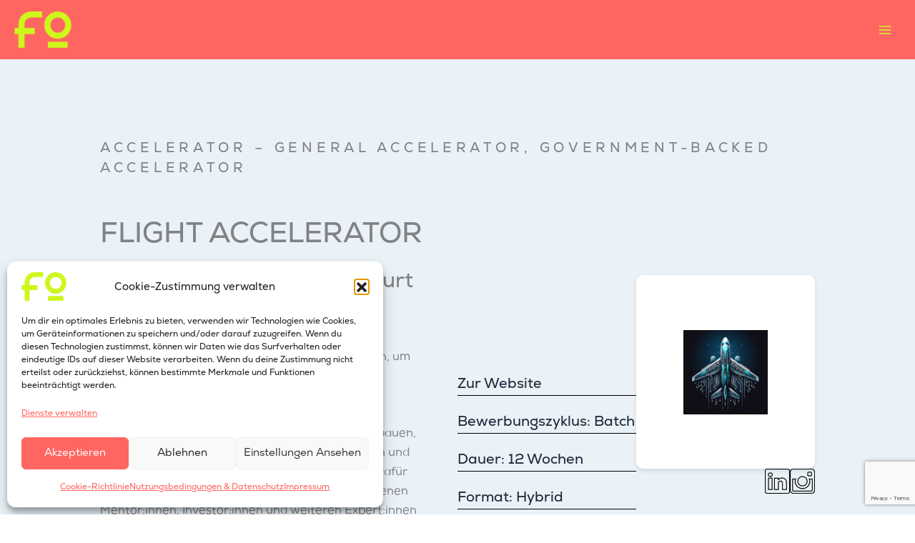

--- FILE ---
content_type: text/html; charset=UTF-8
request_url: https://foundersphere.io/keyplayer/zwosieben-technologie-accelerator/
body_size: 127453
content:
<!DOCTYPE html>
<html lang="de-DE">
<head>
<!-- Google tag (gtag.js) -->
<script type="text/plain" data-service="google-analytics" data-category="statistics" async data-cmplz-src="https://www.googletagmanager.com/gtag/js?id=G-MEV85VTGS4"></script>
<!-- Google tag (gtag.js) -->
<script type="text/plain" data-service="google-analytics" data-category="statistics" async data-cmplz-src="https://www.googletagmanager.com/gtag/js?id=G-0CLD9QET1P"></script>
<script>
  window.dataLayer = window.dataLayer || [];
  function gtag(){dataLayer.push(arguments);}
  gtag('js', new Date());

  gtag('config', 'G-0CLD9QET1P');
</script>
  
  
<meta charset="UTF-8">
<meta name="viewport" content="width=device-width, initial-scale=1">
	 <link rel="profile" href="https://gmpg.org/xfn/11"> 
	 <meta name='robots' content='index, follow, max-image-preview:large, max-snippet:-1, max-video-preview:-1' />

	<!-- This site is optimized with the Yoast SEO plugin v26.8 - https://yoast.com/product/yoast-seo-wordpress/ -->
	<title>FLIGHT ACCELERATOR - Foundersphere</title>
	<link rel="canonical" href="https://foundersphere.io/keyplayer/zwosieben-technologie-accelerator/" />
	<meta property="og:locale" content="de_DE" />
	<meta property="og:type" content="article" />
	<meta property="og:title" content="FLIGHT ACCELERATOR - Foundersphere" />
	<meta property="og:url" content="https://foundersphere.io/keyplayer/zwosieben-technologie-accelerator/" />
	<meta property="og:site_name" content="Foundersphere" />
	<meta property="article:publisher" content="https://www.facebook.com/foundersphere.io" />
	<meta property="article:modified_time" content="2025-04-24T15:09:35+00:00" />
	<meta property="og:image" content="https://foundersphere.io/wp-content/uploads/2023/06/Website-Icon.png" />
	<meta property="og:image:width" content="707" />
	<meta property="og:image:height" content="707" />
	<meta property="og:image:type" content="image/png" />
	<meta name="twitter:card" content="summary_large_image" />
	<meta name="twitter:label1" content="Geschätzte Lesezeit" />
	<meta name="twitter:data1" content="4 Minuten" />
	<script type="application/ld+json" class="yoast-schema-graph">{"@context":"https://schema.org","@graph":[{"@type":"WebPage","@id":"https://foundersphere.io/keyplayer/zwosieben-technologie-accelerator/","url":"https://foundersphere.io/keyplayer/zwosieben-technologie-accelerator/","name":"FLIGHT ACCELERATOR - Foundersphere","isPartOf":{"@id":"http://foundersphere.io/#website"},"datePublished":"2023-10-19T07:13:23+00:00","dateModified":"2025-04-24T15:09:35+00:00","breadcrumb":{"@id":"https://foundersphere.io/keyplayer/zwosieben-technologie-accelerator/#breadcrumb"},"inLanguage":"de","potentialAction":[{"@type":"ReadAction","target":["https://foundersphere.io/keyplayer/zwosieben-technologie-accelerator/"]}]},{"@type":"BreadcrumbList","@id":"https://foundersphere.io/keyplayer/zwosieben-technologie-accelerator/#breadcrumb","itemListElement":[{"@type":"ListItem","position":1,"name":"Startseite","item":"https://foundersphere.io/"},{"@type":"ListItem","position":2,"name":"Keyplayers","item":"https://foundersphere.io/keyplayer/"},{"@type":"ListItem","position":3,"name":"FLIGHT ACCELERATOR"}]},{"@type":"WebSite","@id":"http://foundersphere.io/#website","url":"http://foundersphere.io/","name":"Foundersphere.io","description":"Die Plattform rund um die Startup-Szene","publisher":{"@id":"http://foundersphere.io/#organization"},"potentialAction":[{"@type":"SearchAction","target":{"@type":"EntryPoint","urlTemplate":"http://foundersphere.io/?s={search_term_string}"},"query-input":{"@type":"PropertyValueSpecification","valueRequired":true,"valueName":"search_term_string"}}],"inLanguage":"de"},{"@type":"Organization","@id":"http://foundersphere.io/#organization","name":"Foundersphere","url":"http://foundersphere.io/","logo":{"@type":"ImageObject","inLanguage":"de","@id":"http://foundersphere.io/#/schema/logo/image/","url":"https://foundersphere.io/wp-content/uploads/2024/07/cropped-Favicon_RGB_gelb.png","contentUrl":"https://foundersphere.io/wp-content/uploads/2024/07/cropped-Favicon_RGB_gelb.png","width":173,"height":109,"caption":"Foundersphere"},"image":{"@id":"http://foundersphere.io/#/schema/logo/image/"},"sameAs":["https://www.facebook.com/foundersphere.io","https://www.instagram.com/foundersphere.io/","https://www.linkedin.com/company/66587945/"]}]}</script>
	<!-- / Yoast SEO plugin. -->


<link rel='dns-prefetch' href='//cdn.jsdelivr.net' />
<link rel="alternate" title="oEmbed (JSON)" type="application/json+oembed" href="https://foundersphere.io/wp-json/oembed/1.0/embed?url=https%3A%2F%2Ffoundersphere.io%2Fkeyplayer%2Fzwosieben-technologie-accelerator%2F" />
<link rel="alternate" title="oEmbed (XML)" type="text/xml+oembed" href="https://foundersphere.io/wp-json/oembed/1.0/embed?url=https%3A%2F%2Ffoundersphere.io%2Fkeyplayer%2Fzwosieben-technologie-accelerator%2F&#038;format=xml" />
<style id='wp-img-auto-sizes-contain-inline-css'>
img:is([sizes=auto i],[sizes^="auto," i]){contain-intrinsic-size:3000px 1500px}
/*# sourceURL=wp-img-auto-sizes-contain-inline-css */
</style>
<link rel='stylesheet' id='animate-css' href='https://foundersphere.io/wp-content/plugins/qi-blocks/assets/css/plugins/animate/animate.min.css' media='all' />
<link rel='stylesheet' id='uagb-block-positioning-css-css' href='https://foundersphere.io/wp-content/plugins/ultimate-addons-for-gutenberg/assets/css/spectra-block-positioning.min.css' media='all' />
<link rel='stylesheet' id='uagb-block-css-css' href='https://foundersphere.io/wp-content/uploads/uag-plugin/custom-style-blocks.css' media='all' />
<link rel='stylesheet' id='toolset_bootstrap_4-css' href='https://foundersphere.io/wp-content/plugins/toolset-blocks/vendor/toolset/toolset-common/res/lib/bootstrap4/css/bootstrap.css' media='screen' />
<link rel='stylesheet' id='toolset-maps-fixes-css' href='//foundersphere.io/wp-content/plugins/toolset-maps/resources/css/toolset_maps_fixes.css' media='all' />
<style id='cf-frontend-style-inline-css'>
@font-face {
	font-family: 'TK';
	font-style: normal;
	font-weight: 400;
	src: url('http://foundersphere.io/wp-content/uploads/2025/10/SoletoTK24VF_W_WghtItal.woff2') format('woff2');
}
@font-face {
	font-family: 'Nexa';
	font-weight: 400;
	src: url('https://foundersphere.io/wp-content/uploads/2024/07/NexaRegular.otf') format('OpenType');
}
@font-face {
	font-family: 'Nexa';
	font-weight: 700;
	src: url('https://foundersphere.io/wp-content/uploads/2024/07/NexaBold.otf') format('OpenType');
}
@font-face {
	font-family: 'Nexa';
	font-weight: 800;
	src: url('https://foundersphere.io/wp-content/uploads/2024/07/NexaHeavyItalic.otf') format('OpenType');
}
/*# sourceURL=cf-frontend-style-inline-css */
</style>
<link rel='stylesheet' id='astra-theme-css-css' href='https://foundersphere.io/wp-content/themes/astra/assets/css/minified/main.min.css' media='all' />
<style id='astra-theme-css-inline-css'>
:root{--ast-post-nav-space:0;--ast-container-default-xlg-padding:3em;--ast-container-default-lg-padding:3em;--ast-container-default-slg-padding:2em;--ast-container-default-md-padding:3em;--ast-container-default-sm-padding:3em;--ast-container-default-xs-padding:2.4em;--ast-container-default-xxs-padding:1.8em;--ast-code-block-background:#ECEFF3;--ast-comment-inputs-background:#F9FAFB;--ast-normal-container-width:1920px;--ast-narrow-container-width:750px;--ast-blog-title-font-weight:normal;--ast-blog-meta-weight:inherit;--ast-global-color-primary:var(--ast-global-color-5);--ast-global-color-secondary:var(--ast-global-color-4);--ast-global-color-alternate-background:var(--ast-global-color-7);--ast-global-color-subtle-background:var(--ast-global-color-6);--ast-bg-style-guide:var( --ast-global-color-secondary,--ast-global-color-5 );--ast-shadow-style-guide:0px 0px 4px 0 #00000057;--ast-global-dark-bg-style:#fff;--ast-global-dark-lfs:#fbfbfb;--ast-widget-bg-color:#fafafa;--ast-wc-container-head-bg-color:#fbfbfb;--ast-title-layout-bg:#eeeeee;--ast-search-border-color:#e7e7e7;--ast-lifter-hover-bg:#e6e6e6;--ast-gallery-block-color:#000;--srfm-color-input-label:var(--ast-global-color-2);}html{font-size:112.5%;}a{color:#ff6662;}a:hover,a:focus{color:#ff6662;}body,button,input,select,textarea,.ast-button,.ast-custom-button{font-family:Nexa,Helvetica,Arial,sans-serif;font-weight:400;font-size:18px;font-size:1rem;line-height:var(--ast-body-line-height,1.65em);}blockquote{color:#000000;}.ast-site-identity .site-title a{color:var(--ast-global-color-2);}.site-title{font-size:26px;font-size:1.4444444444444rem;display:none;}header .custom-logo-link img{max-width:80px;width:80px;}.astra-logo-svg{width:80px;}.site-header .site-description{font-size:15px;font-size:0.83333333333333rem;display:none;}.entry-title{font-size:26px;font-size:1.4444444444444rem;}.archive .ast-article-post .ast-article-inner,.blog .ast-article-post .ast-article-inner,.archive .ast-article-post .ast-article-inner:hover,.blog .ast-article-post .ast-article-inner:hover{overflow:hidden;}h1,.entry-content :where(h1){font-size:110px;font-size:6.1111111111111rem;line-height:1.4em;}h2,.entry-content :where(h2){font-size:30px;font-size:1.6666666666667rem;line-height:1.3em;}h3,.entry-content :where(h3){font-size:26px;font-size:1.4444444444444rem;line-height:1.3em;}h4,.entry-content :where(h4){font-size:24px;font-size:1.3333333333333rem;line-height:1.2em;}h5,.entry-content :where(h5){font-size:20px;font-size:1.1111111111111rem;line-height:1.2em;}h6,.entry-content :where(h6){font-size:16px;font-size:0.88888888888889rem;line-height:1.25em;}::selection{background-color:#cff81b;color:#000000;}body,h1,h2,h3,h4,h5,h6,.entry-title a,.entry-content :where(h1,h2,h3,h4,h5,h6){color:#1f0315;}.tagcloud a:hover,.tagcloud a:focus,.tagcloud a.current-item{color:#000000;border-color:#ff6662;background-color:#ff6662;}input:focus,input[type="text"]:focus,input[type="email"]:focus,input[type="url"]:focus,input[type="password"]:focus,input[type="reset"]:focus,input[type="search"]:focus,textarea:focus{border-color:#ff6662;}input[type="radio"]:checked,input[type=reset],input[type="checkbox"]:checked,input[type="checkbox"]:hover:checked,input[type="checkbox"]:focus:checked,input[type=range]::-webkit-slider-thumb{border-color:#ff6662;background-color:#ff6662;box-shadow:none;}.site-footer a:hover + .post-count,.site-footer a:focus + .post-count{background:#ff6662;border-color:#ff6662;}.single .nav-links .nav-previous,.single .nav-links .nav-next{color:#ff6662;}.entry-meta,.entry-meta *{line-height:1.45;color:#ff6662;}.entry-meta a:not(.ast-button):hover,.entry-meta a:not(.ast-button):hover *,.entry-meta a:not(.ast-button):focus,.entry-meta a:not(.ast-button):focus *,.page-links > .page-link,.page-links .page-link:hover,.post-navigation a:hover{color:#ff6662;}#cat option,.secondary .calendar_wrap thead a,.secondary .calendar_wrap thead a:visited{color:#ff6662;}.secondary .calendar_wrap #today,.ast-progress-val span{background:#ff6662;}.secondary a:hover + .post-count,.secondary a:focus + .post-count{background:#ff6662;border-color:#ff6662;}.calendar_wrap #today > a{color:#000000;}.page-links .page-link,.single .post-navigation a{color:#ff6662;}.ast-search-menu-icon .search-form button.search-submit{padding:0 4px;}.ast-search-menu-icon form.search-form{padding-right:0;}.ast-search-menu-icon.slide-search input.search-field{width:0;}.ast-header-search .ast-search-menu-icon.ast-dropdown-active .search-form,.ast-header-search .ast-search-menu-icon.ast-dropdown-active .search-field:focus{transition:all 0.2s;}.search-form input.search-field:focus{outline:none;}.ast-archive-title{color:var(--ast-global-color-2);}.widget-title,.widget .wp-block-heading{font-size:25px;font-size:1.3888888888889rem;color:var(--ast-global-color-2);}.single .ast-author-details .author-title{color:#ff6662;}.ast-single-post .entry-content a,.ast-comment-content a:not(.ast-comment-edit-reply-wrap a){text-decoration:underline;}.ast-single-post .wp-block-button .wp-block-button__link,.ast-single-post .entry-content .uagb-tab a,.ast-single-post .entry-content .uagb-ifb-cta a,.ast-single-post .entry-content .wp-block-uagb-buttons a,.ast-single-post .entry-content .uabb-module-content a,.ast-single-post .entry-content .uagb-post-grid a,.ast-single-post .entry-content .uagb-timeline a,.ast-single-post .entry-content .uagb-toc__wrap a,.ast-single-post .entry-content .uagb-taxomony-box a,.entry-content .wp-block-latest-posts > li > a,.ast-single-post .entry-content .wp-block-file__button,a.ast-post-filter-single,.ast-single-post .wp-block-buttons .wp-block-button.is-style-outline .wp-block-button__link,.ast-single-post .ast-comment-content .comment-reply-link,.ast-single-post .ast-comment-content .comment-edit-link{text-decoration:none;}.ast-search-menu-icon.slide-search a:focus-visible:focus-visible,.astra-search-icon:focus-visible,#close:focus-visible,a:focus-visible,.ast-menu-toggle:focus-visible,.site .skip-link:focus-visible,.wp-block-loginout input:focus-visible,.wp-block-search.wp-block-search__button-inside .wp-block-search__inside-wrapper,.ast-header-navigation-arrow:focus-visible,.ast-orders-table__row .ast-orders-table__cell:focus-visible,a#ast-apply-coupon:focus-visible,#ast-apply-coupon:focus-visible,#close:focus-visible,.button.search-submit:focus-visible,#search_submit:focus,.normal-search:focus-visible,.ast-header-account-wrap:focus-visible,.astra-cart-drawer-close:focus,.ast-single-variation:focus,.ast-button:focus,.ast-builder-button-wrap:has(.ast-custom-button-link:focus),.ast-builder-button-wrap .ast-custom-button-link:focus{outline-style:dotted;outline-color:inherit;outline-width:thin;}input:focus,input[type="text"]:focus,input[type="email"]:focus,input[type="url"]:focus,input[type="password"]:focus,input[type="reset"]:focus,input[type="search"]:focus,input[type="number"]:focus,textarea:focus,.wp-block-search__input:focus,[data-section="section-header-mobile-trigger"] .ast-button-wrap .ast-mobile-menu-trigger-minimal:focus,.ast-mobile-popup-drawer.active .menu-toggle-close:focus,#ast-scroll-top:focus,#coupon_code:focus,#ast-coupon-code:focus{border-style:dotted;border-color:inherit;border-width:thin;}input{outline:none;}.ast-logo-title-inline .site-logo-img{padding-right:1em;}.site-logo-img img{ transition:all 0.2s linear;}body .ast-oembed-container *{position:absolute;top:0;width:100%;height:100%;left:0;}body .wp-block-embed-pocket-casts .ast-oembed-container *{position:unset;}.ast-single-post-featured-section + article {margin-top: 2em;}.site-content .ast-single-post-featured-section img {width: 100%;overflow: hidden;object-fit: cover;}.site > .ast-single-related-posts-container {margin-top: 0;}@media (min-width: 1368px) {.ast-desktop .ast-container--narrow {max-width: var(--ast-narrow-container-width);margin: 0 auto;}}@media (max-width:1367.9px){#ast-desktop-header{display:none;}}@media (min-width:1368px){#ast-mobile-header{display:none;}}@media( max-width: 420px ) {.single .nav-links .nav-previous,.single .nav-links .nav-next {width: 100%;text-align: center;}}.wp-block-buttons.aligncenter{justify-content:center;}@media (max-width:1367px){.ast-theme-transparent-header #primary,.ast-theme-transparent-header #secondary{padding:0;}}@media (max-width:1367px){.ast-plain-container.ast-no-sidebar #primary{padding:0;}}.ast-plain-container.ast-no-sidebar #primary{margin-top:0;margin-bottom:0;}@media (min-width:1200px){.ast-plain-container.ast-no-sidebar #primary{margin-top:60px;margin-bottom:60px;}}.wp-block-button.is-style-outline .wp-block-button__link{border-color:#cff81b;}div.wp-block-button.is-style-outline > .wp-block-button__link:not(.has-text-color),div.wp-block-button.wp-block-button__link.is-style-outline:not(.has-text-color){color:#cff81b;}.wp-block-button.is-style-outline .wp-block-button__link:hover,.wp-block-buttons .wp-block-button.is-style-outline .wp-block-button__link:focus,.wp-block-buttons .wp-block-button.is-style-outline > .wp-block-button__link:not(.has-text-color):hover,.wp-block-buttons .wp-block-button.wp-block-button__link.is-style-outline:not(.has-text-color):hover{color:#000000;background-color:#ff6662;border-color:#ff6662;}.post-page-numbers.current .page-link,.ast-pagination .page-numbers.current{color:#000000;border-color:#cff81b;background-color:#cff81b;}.wp-block-button.is-style-outline .wp-block-button__link.wp-element-button,.ast-outline-button{border-color:#cff81b;font-family:inherit;font-weight:500;font-size:16px;font-size:0.88888888888889rem;line-height:1em;}.wp-block-buttons .wp-block-button.is-style-outline > .wp-block-button__link:not(.has-text-color),.wp-block-buttons .wp-block-button.wp-block-button__link.is-style-outline:not(.has-text-color),.ast-outline-button{color:#cff81b;}.wp-block-button.is-style-outline .wp-block-button__link:hover,.wp-block-buttons .wp-block-button.is-style-outline .wp-block-button__link:focus,.wp-block-buttons .wp-block-button.is-style-outline > .wp-block-button__link:not(.has-text-color):hover,.wp-block-buttons .wp-block-button.wp-block-button__link.is-style-outline:not(.has-text-color):hover,.ast-outline-button:hover,.ast-outline-button:focus,.wp-block-uagb-buttons-child .uagb-buttons-repeater.ast-outline-button:hover,.wp-block-uagb-buttons-child .uagb-buttons-repeater.ast-outline-button:focus{color:#000000;background-color:#ff6662;border-color:#ff6662;}.wp-block-button .wp-block-button__link.wp-element-button.is-style-outline:not(.has-background),.wp-block-button.is-style-outline>.wp-block-button__link.wp-element-button:not(.has-background),.ast-outline-button{background-color:transparent;}.entry-content[data-ast-blocks-layout] > figure{margin-bottom:1em;}h1.widget-title{font-weight:inherit;}h2.widget-title{font-weight:inherit;}h3.widget-title{font-weight:inherit;}#page{display:flex;flex-direction:column;min-height:100vh;}.ast-404-layout-1 h1.page-title{color:var(--ast-global-color-2);}.single .post-navigation a{line-height:1em;height:inherit;}.error-404 .page-sub-title{font-size:1.5rem;font-weight:inherit;}.search .site-content .content-area .search-form{margin-bottom:0;}#page .site-content{flex-grow:1;}.widget{margin-bottom:1.25em;}#secondary li{line-height:1.5em;}#secondary .wp-block-group h2{margin-bottom:0.7em;}#secondary h2{font-size:1.7rem;}.ast-separate-container .ast-article-post,.ast-separate-container .ast-article-single,.ast-separate-container .comment-respond{padding:3em;}.ast-separate-container .ast-article-single .ast-article-single{padding:0;}.ast-article-single .wp-block-post-template-is-layout-grid{padding-left:0;}.ast-separate-container .comments-title,.ast-narrow-container .comments-title{padding:1.5em 2em;}.ast-page-builder-template .comment-form-textarea,.ast-comment-formwrap .ast-grid-common-col{padding:0;}.ast-comment-formwrap{padding:0;display:inline-flex;column-gap:20px;width:100%;margin-left:0;margin-right:0;}.comments-area textarea#comment:focus,.comments-area textarea#comment:active,.comments-area .ast-comment-formwrap input[type="text"]:focus,.comments-area .ast-comment-formwrap input[type="text"]:active {box-shadow:none;outline:none;}.archive.ast-page-builder-template .entry-header{margin-top:2em;}.ast-page-builder-template .ast-comment-formwrap{width:100%;}.entry-title{margin-bottom:0.5em;}.ast-archive-description p{font-size:inherit;font-weight:inherit;line-height:inherit;}.ast-separate-container .ast-comment-list li.depth-1,.hentry{margin-bottom:2em;}@media (min-width:1367px){.ast-left-sidebar.ast-page-builder-template #secondary,.archive.ast-right-sidebar.ast-page-builder-template .site-main{padding-left:20px;padding-right:20px;}}@media (max-width:844px){.ast-comment-formwrap.ast-row{column-gap:10px;display:inline-block;}#ast-commentform .ast-grid-common-col{position:relative;width:100%;}}@media (min-width:1201px){.ast-separate-container .ast-article-post,.ast-separate-container .ast-article-single,.ast-separate-container .ast-author-box,.ast-separate-container .ast-404-layout-1,.ast-separate-container .no-results{padding:3em;}}@media (max-width:1367px){.ast-left-sidebar #content > .ast-container{display:flex;flex-direction:column-reverse;width:100%;}}@media (min-width:1368px){.ast-separate-container.ast-right-sidebar #primary,.ast-separate-container.ast-left-sidebar #primary{border:0;}.search-no-results.ast-separate-container #primary{margin-bottom:4em;}}.elementor-widget-button .elementor-button{border-style:solid;text-decoration:none;border-top-width:0;border-right-width:0;border-left-width:0;border-bottom-width:0;}.elementor-button.elementor-size-sm,.elementor-button.elementor-size-xs,.elementor-button.elementor-size-md,.elementor-button.elementor-size-lg,.elementor-button.elementor-size-xl,.elementor-button{padding-top:15px;padding-right:30px;padding-bottom:15px;padding-left:30px;}@media (max-width:1367px){.elementor-widget-button .elementor-button.elementor-size-sm,.elementor-widget-button .elementor-button.elementor-size-xs,.elementor-widget-button .elementor-button.elementor-size-md,.elementor-widget-button .elementor-button.elementor-size-lg,.elementor-widget-button .elementor-button.elementor-size-xl,.elementor-widget-button .elementor-button{padding-top:14px;padding-right:28px;padding-bottom:14px;padding-left:28px;}}@media (max-width:844px){.elementor-widget-button .elementor-button.elementor-size-sm,.elementor-widget-button .elementor-button.elementor-size-xs,.elementor-widget-button .elementor-button.elementor-size-md,.elementor-widget-button .elementor-button.elementor-size-lg,.elementor-widget-button .elementor-button.elementor-size-xl,.elementor-widget-button .elementor-button{padding-top:12px;padding-right:24px;padding-bottom:12px;padding-left:24px;}}.elementor-widget-button .elementor-button{border-color:#cff81b;background-color:#cff81b;}.elementor-widget-button .elementor-button:hover,.elementor-widget-button .elementor-button:focus{color:#000000;background-color:#ff6662;border-color:#ff6662;}.wp-block-button .wp-block-button__link ,.elementor-widget-button .elementor-button,.elementor-widget-button .elementor-button:visited{color:#000000;}.elementor-widget-button .elementor-button{font-family:Nexa,Helvetica,Arial,sans-serif;font-size:16px;font-size:0.88888888888889rem;line-height:1em;text-transform:capitalize;}body .elementor-button.elementor-size-sm,body .elementor-button.elementor-size-xs,body .elementor-button.elementor-size-md,body .elementor-button.elementor-size-lg,body .elementor-button.elementor-size-xl,body .elementor-button{font-size:16px;font-size:0.88888888888889rem;}.wp-block-button .wp-block-button__link:hover,.wp-block-button .wp-block-button__link:focus{color:#000000;background-color:#ff6662;border-color:#ff6662;}.wp-block-button .wp-block-button__link,.wp-block-search .wp-block-search__button,body .wp-block-file .wp-block-file__button{border-color:#cff81b;background-color:#cff81b;color:#000000;font-family:Nexa,Helvetica,Arial,sans-serif;font-weight:inherit;line-height:1em;text-transform:capitalize;font-size:16px;font-size:0.88888888888889rem;padding-top:15px;padding-right:30px;padding-bottom:15px;padding-left:30px;}@media (max-width:1367px){.wp-block-button .wp-block-button__link,.wp-block-search .wp-block-search__button,body .wp-block-file .wp-block-file__button{padding-top:14px;padding-right:28px;padding-bottom:14px;padding-left:28px;}}@media (max-width:844px){.wp-block-button .wp-block-button__link,.wp-block-search .wp-block-search__button,body .wp-block-file .wp-block-file__button{padding-top:12px;padding-right:24px;padding-bottom:12px;padding-left:24px;}}.menu-toggle,button,.ast-button,.ast-custom-button,.button,input#submit,input[type="button"],input[type="submit"],input[type="reset"],form[CLASS*="wp-block-search__"].wp-block-search .wp-block-search__inside-wrapper .wp-block-search__button,body .wp-block-file .wp-block-file__button,.search .search-submit{border-style:solid;border-top-width:0;border-right-width:0;border-left-width:0;border-bottom-width:0;color:#000000;border-color:#cff81b;background-color:#cff81b;padding-top:15px;padding-right:30px;padding-bottom:15px;padding-left:30px;font-family:Nexa,Helvetica,Arial,sans-serif;font-weight:inherit;font-size:16px;font-size:0.88888888888889rem;line-height:1em;text-transform:capitalize;}button:focus,.menu-toggle:hover,button:hover,.ast-button:hover,.ast-custom-button:hover .button:hover,.ast-custom-button:hover ,input[type=reset]:hover,input[type=reset]:focus,input#submit:hover,input#submit:focus,input[type="button"]:hover,input[type="button"]:focus,input[type="submit"]:hover,input[type="submit"]:focus,form[CLASS*="wp-block-search__"].wp-block-search .wp-block-search__inside-wrapper .wp-block-search__button:hover,form[CLASS*="wp-block-search__"].wp-block-search .wp-block-search__inside-wrapper .wp-block-search__button:focus,body .wp-block-file .wp-block-file__button:hover,body .wp-block-file .wp-block-file__button:focus{color:#000000;background-color:#ff6662;border-color:#ff6662;}form[CLASS*="wp-block-search__"].wp-block-search .wp-block-search__inside-wrapper .wp-block-search__button.has-icon{padding-top:calc(15px - 3px);padding-right:calc(30px - 3px);padding-bottom:calc(15px - 3px);padding-left:calc(30px - 3px);}@media (max-width:1367px){.menu-toggle,button,.ast-button,.ast-custom-button,.button,input#submit,input[type="button"],input[type="submit"],input[type="reset"],form[CLASS*="wp-block-search__"].wp-block-search .wp-block-search__inside-wrapper .wp-block-search__button,body .wp-block-file .wp-block-file__button,.search .search-submit{padding-top:14px;padding-right:28px;padding-bottom:14px;padding-left:28px;}}@media (max-width:844px){.menu-toggle,button,.ast-button,.ast-custom-button,.button,input#submit,input[type="button"],input[type="submit"],input[type="reset"],form[CLASS*="wp-block-search__"].wp-block-search .wp-block-search__inside-wrapper .wp-block-search__button,body .wp-block-file .wp-block-file__button,.search .search-submit{padding-top:12px;padding-right:24px;padding-bottom:12px;padding-left:24px;}}@media (max-width:1367px){.ast-mobile-header-stack .main-header-bar .ast-search-menu-icon{display:inline-block;}.ast-header-break-point.ast-header-custom-item-outside .ast-mobile-header-stack .main-header-bar .ast-search-icon{margin:0;}.ast-comment-avatar-wrap img{max-width:2.5em;}.ast-comment-meta{padding:0 1.8888em 1.3333em;}.ast-separate-container .ast-comment-list li.depth-1{padding:1.5em 2.14em;}.ast-separate-container .comment-respond{padding:2em 2.14em;}}@media (min-width:844px){.ast-container{max-width:100%;}}@media (max-width:844px){.ast-separate-container .ast-article-post,.ast-separate-container .ast-article-single,.ast-separate-container .comments-title,.ast-separate-container .ast-archive-description{padding:1.5em 1em;}.ast-separate-container #content .ast-container{padding-left:0.54em;padding-right:0.54em;}.ast-separate-container .ast-comment-list .bypostauthor{padding:.5em;}.ast-search-menu-icon.ast-dropdown-active .search-field{width:170px;}} #ast-mobile-header .ast-site-header-cart-li a{pointer-events:none;}.ast-separate-container{background-color:var(--ast-global-color-4);background-image:none;}@media (max-width:1367px){.site-title{display:none;}.site-header .site-description{display:none;}h1,.entry-content :where(h1){font-size:50px;}h2,.entry-content :where(h2){font-size:30px;}h3,.entry-content :where(h3){font-size:20px;}}@media (max-width:844px){.site-title{display:none;}.site-header .site-description{display:none;}h1,.entry-content :where(h1){font-size:30px;}h2,.entry-content :where(h2){font-size:24px;}h3,.entry-content :where(h3){font-size:20px;}}@media (max-width:1367px){html{font-size:102.6%;}}@media (max-width:844px){html{font-size:102.6%;}}@media (min-width:1368px){.ast-container{max-width:1960px;}}@media (min-width:1368px){.site-content .ast-container{display:flex;}}@media (max-width:1367px){.site-content .ast-container{flex-direction:column;}}@media (min-width:1368px){.main-header-menu .sub-menu .menu-item.ast-left-align-sub-menu:hover > .sub-menu,.main-header-menu .sub-menu .menu-item.ast-left-align-sub-menu.focus > .sub-menu{margin-left:-0px;}}.site .comments-area{padding-bottom:3em;}.wp-block-file {display: flex;align-items: center;flex-wrap: wrap;justify-content: space-between;}.wp-block-pullquote {border: none;}.wp-block-pullquote blockquote::before {content: "\201D";font-family: "Helvetica",sans-serif;display: flex;transform: rotate( 180deg );font-size: 6rem;font-style: normal;line-height: 1;font-weight: bold;align-items: center;justify-content: center;}.has-text-align-right > blockquote::before {justify-content: flex-start;}.has-text-align-left > blockquote::before {justify-content: flex-end;}figure.wp-block-pullquote.is-style-solid-color blockquote {max-width: 100%;text-align: inherit;}:root {--wp--custom--ast-default-block-top-padding: 3em;--wp--custom--ast-default-block-right-padding: 3em;--wp--custom--ast-default-block-bottom-padding: 3em;--wp--custom--ast-default-block-left-padding: 3em;--wp--custom--ast-container-width: 1920px;--wp--custom--ast-content-width-size: 1920px;--wp--custom--ast-wide-width-size: calc(1920px + var(--wp--custom--ast-default-block-left-padding) + var(--wp--custom--ast-default-block-right-padding));}.ast-narrow-container {--wp--custom--ast-content-width-size: 750px;--wp--custom--ast-wide-width-size: 750px;}@media(max-width: 1367px) {:root {--wp--custom--ast-default-block-top-padding: 3em;--wp--custom--ast-default-block-right-padding: 2em;--wp--custom--ast-default-block-bottom-padding: 3em;--wp--custom--ast-default-block-left-padding: 2em;}}@media(max-width: 844px) {:root {--wp--custom--ast-default-block-top-padding: 3em;--wp--custom--ast-default-block-right-padding: 1.5em;--wp--custom--ast-default-block-bottom-padding: 3em;--wp--custom--ast-default-block-left-padding: 1.5em;}}.entry-content > .wp-block-group,.entry-content > .wp-block-cover,.entry-content > .wp-block-columns {padding-top: var(--wp--custom--ast-default-block-top-padding);padding-right: var(--wp--custom--ast-default-block-right-padding);padding-bottom: var(--wp--custom--ast-default-block-bottom-padding);padding-left: var(--wp--custom--ast-default-block-left-padding);}.ast-plain-container.ast-no-sidebar .entry-content > .alignfull,.ast-page-builder-template .ast-no-sidebar .entry-content > .alignfull {margin-left: calc( -50vw + 50%);margin-right: calc( -50vw + 50%);max-width: 100vw;width: 100vw;}.ast-plain-container.ast-no-sidebar .entry-content .alignfull .alignfull,.ast-page-builder-template.ast-no-sidebar .entry-content .alignfull .alignfull,.ast-plain-container.ast-no-sidebar .entry-content .alignfull .alignwide,.ast-page-builder-template.ast-no-sidebar .entry-content .alignfull .alignwide,.ast-plain-container.ast-no-sidebar .entry-content .alignwide .alignfull,.ast-page-builder-template.ast-no-sidebar .entry-content .alignwide .alignfull,.ast-plain-container.ast-no-sidebar .entry-content .alignwide .alignwide,.ast-page-builder-template.ast-no-sidebar .entry-content .alignwide .alignwide,.ast-plain-container.ast-no-sidebar .entry-content .wp-block-column .alignfull,.ast-page-builder-template.ast-no-sidebar .entry-content .wp-block-column .alignfull,.ast-plain-container.ast-no-sidebar .entry-content .wp-block-column .alignwide,.ast-page-builder-template.ast-no-sidebar .entry-content .wp-block-column .alignwide {margin-left: auto;margin-right: auto;width: 100%;}[data-ast-blocks-layout] .wp-block-separator:not(.is-style-dots) {height: 0;}[data-ast-blocks-layout] .wp-block-separator {margin: 20px auto;}[data-ast-blocks-layout] .wp-block-separator:not(.is-style-wide):not(.is-style-dots) {max-width: 100px;}[data-ast-blocks-layout] .wp-block-separator.has-background {padding: 0;}.entry-content[data-ast-blocks-layout] > * {max-width: var(--wp--custom--ast-content-width-size);margin-left: auto;margin-right: auto;}.entry-content[data-ast-blocks-layout] > .alignwide {max-width: var(--wp--custom--ast-wide-width-size);}.entry-content[data-ast-blocks-layout] .alignfull {max-width: none;}.entry-content .wp-block-columns {margin-bottom: 0;}blockquote {margin: 1.5em;border-color: rgba(0,0,0,0.05);}.wp-block-quote:not(.has-text-align-right):not(.has-text-align-center) {border-left: 5px solid rgba(0,0,0,0.05);}.has-text-align-right > blockquote,blockquote.has-text-align-right {border-right: 5px solid rgba(0,0,0,0.05);}.has-text-align-left > blockquote,blockquote.has-text-align-left {border-left: 5px solid rgba(0,0,0,0.05);}.wp-block-site-tagline,.wp-block-latest-posts .read-more {margin-top: 15px;}.wp-block-loginout p label {display: block;}.wp-block-loginout p:not(.login-remember):not(.login-submit) input {width: 100%;}.wp-block-loginout input:focus {border-color: transparent;}.wp-block-loginout input:focus {outline: thin dotted;}.entry-content .wp-block-media-text .wp-block-media-text__content {padding: 0 0 0 8%;}.entry-content .wp-block-media-text.has-media-on-the-right .wp-block-media-text__content {padding: 0 8% 0 0;}.entry-content .wp-block-media-text.has-background .wp-block-media-text__content {padding: 8%;}.entry-content .wp-block-cover:not([class*="background-color"]):not(.has-text-color.has-link-color) .wp-block-cover__inner-container,.entry-content .wp-block-cover:not([class*="background-color"]) .wp-block-cover-image-text,.entry-content .wp-block-cover:not([class*="background-color"]) .wp-block-cover-text,.entry-content .wp-block-cover-image:not([class*="background-color"]) .wp-block-cover__inner-container,.entry-content .wp-block-cover-image:not([class*="background-color"]) .wp-block-cover-image-text,.entry-content .wp-block-cover-image:not([class*="background-color"]) .wp-block-cover-text {color: var(--ast-global-color-primary,var(--ast-global-color-5));}.wp-block-loginout .login-remember input {width: 1.1rem;height: 1.1rem;margin: 0 5px 4px 0;vertical-align: middle;}.wp-block-latest-posts > li > *:first-child,.wp-block-latest-posts:not(.is-grid) > li:first-child {margin-top: 0;}.entry-content > .wp-block-buttons,.entry-content > .wp-block-uagb-buttons {margin-bottom: 1.5em;}.wp-block-search__inside-wrapper .wp-block-search__input {padding: 0 10px;color: var(--ast-global-color-3);background: var(--ast-global-color-primary,var(--ast-global-color-5));border-color: var(--ast-border-color);}.wp-block-latest-posts .read-more {margin-bottom: 1.5em;}.wp-block-search__no-button .wp-block-search__inside-wrapper .wp-block-search__input {padding-top: 5px;padding-bottom: 5px;}.wp-block-latest-posts .wp-block-latest-posts__post-date,.wp-block-latest-posts .wp-block-latest-posts__post-author {font-size: 1rem;}.wp-block-latest-posts > li > *,.wp-block-latest-posts:not(.is-grid) > li {margin-top: 12px;margin-bottom: 12px;}.ast-page-builder-template .entry-content[data-ast-blocks-layout] > .alignwide:where(:not(.uagb-is-root-container):not(.spectra-is-root-container)) > * {max-width: var(--wp--custom--ast-wide-width-size);}.ast-page-builder-template .entry-content[data-ast-blocks-layout] > .inherit-container-width > *,.ast-page-builder-template .entry-content[data-ast-blocks-layout] > *:not(.wp-block-group):where(:not(.uagb-is-root-container):not(.spectra-is-root-container)) > *,.entry-content[data-ast-blocks-layout] > .wp-block-cover .wp-block-cover__inner-container {max-width: var(--wp--custom--ast-content-width-size) ;margin-left: auto;margin-right: auto;}.ast-page-builder-template .entry-content[data-ast-blocks-layout] > *,.ast-page-builder-template .entry-content[data-ast-blocks-layout] > .alignfull:where(:not(.wp-block-group):not(.uagb-is-root-container):not(.spectra-is-root-container)) > * {max-width: none;}.entry-content[data-ast-blocks-layout] .wp-block-cover:not(.alignleft):not(.alignright) {width: auto;}@media(max-width: 1200px) {.ast-separate-container .entry-content > .alignfull,.ast-separate-container .entry-content[data-ast-blocks-layout] > .alignwide,.ast-plain-container .entry-content[data-ast-blocks-layout] > .alignwide,.ast-plain-container .entry-content .alignfull {margin-left: calc(-1 * min(var(--ast-container-default-xlg-padding),20px)) ;margin-right: calc(-1 * min(var(--ast-container-default-xlg-padding),20px));}}@media(min-width: 1201px) {.ast-separate-container .entry-content > .alignfull {margin-left: calc(-1 * var(--ast-container-default-xlg-padding) );margin-right: calc(-1 * var(--ast-container-default-xlg-padding) );}.ast-separate-container .entry-content[data-ast-blocks-layout] > .alignwide,.ast-plain-container .entry-content[data-ast-blocks-layout] > .alignwide {margin-left: calc(-1 * var(--wp--custom--ast-default-block-left-padding) );margin-right: calc(-1 * var(--wp--custom--ast-default-block-right-padding) );}}@media(min-width: 1367px) {.ast-separate-container .entry-content .wp-block-group.alignwide:not(.inherit-container-width) > :where(:not(.alignleft):not(.alignright)),.ast-plain-container .entry-content .wp-block-group.alignwide:not(.inherit-container-width) > :where(:not(.alignleft):not(.alignright)) {max-width: calc( var(--wp--custom--ast-content-width-size) + 80px );}.ast-plain-container.ast-right-sidebar .entry-content[data-ast-blocks-layout] .alignfull,.ast-plain-container.ast-left-sidebar .entry-content[data-ast-blocks-layout] .alignfull {margin-left: -60px;margin-right: -60px;}}@media(min-width: 844px) {.entry-content > .alignleft {margin-right: 20px;}.entry-content > .alignright {margin-left: 20px;}}@media (max-width:844px){.wp-block-columns .wp-block-column:not(:last-child){margin-bottom:20px;}.wp-block-latest-posts{margin:0;}}@media( max-width: 600px ) {.entry-content .wp-block-media-text .wp-block-media-text__content,.entry-content .wp-block-media-text.has-media-on-the-right .wp-block-media-text__content {padding: 8% 0 0;}.entry-content .wp-block-media-text.has-background .wp-block-media-text__content {padding: 8%;}}.ast-page-builder-template .entry-header {padding-left: 0;}.ast-narrow-container .site-content .wp-block-uagb-image--align-full .wp-block-uagb-image__figure {max-width: 100%;margin-left: auto;margin-right: auto;}.entry-content ul,.entry-content ol {padding: revert;margin: revert;}.entry-content ul.wc-block-product-template{padding: 0;}:root .has-ast-global-color-0-color{color:var(--ast-global-color-0);}:root .has-ast-global-color-0-background-color{background-color:var(--ast-global-color-0);}:root .wp-block-button .has-ast-global-color-0-color{color:var(--ast-global-color-0);}:root .wp-block-button .has-ast-global-color-0-background-color{background-color:var(--ast-global-color-0);}:root .has-ast-global-color-1-color{color:var(--ast-global-color-1);}:root .has-ast-global-color-1-background-color{background-color:var(--ast-global-color-1);}:root .wp-block-button .has-ast-global-color-1-color{color:var(--ast-global-color-1);}:root .wp-block-button .has-ast-global-color-1-background-color{background-color:var(--ast-global-color-1);}:root .has-ast-global-color-2-color{color:var(--ast-global-color-2);}:root .has-ast-global-color-2-background-color{background-color:var(--ast-global-color-2);}:root .wp-block-button .has-ast-global-color-2-color{color:var(--ast-global-color-2);}:root .wp-block-button .has-ast-global-color-2-background-color{background-color:var(--ast-global-color-2);}:root .has-ast-global-color-3-color{color:var(--ast-global-color-3);}:root .has-ast-global-color-3-background-color{background-color:var(--ast-global-color-3);}:root .wp-block-button .has-ast-global-color-3-color{color:var(--ast-global-color-3);}:root .wp-block-button .has-ast-global-color-3-background-color{background-color:var(--ast-global-color-3);}:root .has-ast-global-color-4-color{color:var(--ast-global-color-4);}:root .has-ast-global-color-4-background-color{background-color:var(--ast-global-color-4);}:root .wp-block-button .has-ast-global-color-4-color{color:var(--ast-global-color-4);}:root .wp-block-button .has-ast-global-color-4-background-color{background-color:var(--ast-global-color-4);}:root .has-ast-global-color-5-color{color:var(--ast-global-color-5);}:root .has-ast-global-color-5-background-color{background-color:var(--ast-global-color-5);}:root .wp-block-button .has-ast-global-color-5-color{color:var(--ast-global-color-5);}:root .wp-block-button .has-ast-global-color-5-background-color{background-color:var(--ast-global-color-5);}:root .has-ast-global-color-6-color{color:var(--ast-global-color-6);}:root .has-ast-global-color-6-background-color{background-color:var(--ast-global-color-6);}:root .wp-block-button .has-ast-global-color-6-color{color:var(--ast-global-color-6);}:root .wp-block-button .has-ast-global-color-6-background-color{background-color:var(--ast-global-color-6);}:root .has-ast-global-color-7-color{color:var(--ast-global-color-7);}:root .has-ast-global-color-7-background-color{background-color:var(--ast-global-color-7);}:root .wp-block-button .has-ast-global-color-7-color{color:var(--ast-global-color-7);}:root .wp-block-button .has-ast-global-color-7-background-color{background-color:var(--ast-global-color-7);}:root .has-ast-global-color-8-color{color:var(--ast-global-color-8);}:root .has-ast-global-color-8-background-color{background-color:var(--ast-global-color-8);}:root .wp-block-button .has-ast-global-color-8-color{color:var(--ast-global-color-8);}:root .wp-block-button .has-ast-global-color-8-background-color{background-color:var(--ast-global-color-8);}:root{--ast-global-color-0:#cff81b;--ast-global-color-1:#ff6662;--ast-global-color-2:#1f0315;--ast-global-color-3:#77ecc0;--ast-global-color-4:#eaf2f7;--ast-global-color-5:#FFFFFF;--ast-global-color-6:#7ea7ff;--ast-global-color-7:#20296a;--ast-global-color-8:#94a3b8;}:root {--ast-border-color : #dddddd;}.ast-archive-entry-banner {-js-display: flex;display: flex;flex-direction: column;justify-content: center;text-align: center;position: relative;background: var(--ast-title-layout-bg);}.ast-archive-entry-banner[data-banner-width-type="custom"] {margin: 0 auto;width: 100%;}.ast-archive-entry-banner[data-banner-layout="layout-1"] {background: inherit;padding: 20px 0;text-align: left;}body.archive .ast-archive-description{max-width:1920px;width:100%;text-align:left;padding-top:3em;padding-right:3em;padding-bottom:3em;padding-left:3em;}body.archive .ast-archive-description .ast-archive-title,body.archive .ast-archive-description .ast-archive-title *{font-weight:600;font-size:32px;font-size:1.7777777777778rem;}body.archive .ast-archive-description > *:not(:last-child){margin-bottom:10px;}@media (max-width:1367px){body.archive .ast-archive-description{text-align:left;}}@media (max-width:844px){body.archive .ast-archive-description{text-align:left;}}.ast-breadcrumbs .trail-browse,.ast-breadcrumbs .trail-items,.ast-breadcrumbs .trail-items li{display:inline-block;margin:0;padding:0;border:none;background:inherit;text-indent:0;text-decoration:none;}.ast-breadcrumbs .trail-browse{font-size:inherit;font-style:inherit;font-weight:inherit;color:inherit;}.ast-breadcrumbs .trail-items{list-style:none;}.trail-items li::after{padding:0 0.3em;content:"\00bb";}.trail-items li:last-of-type::after{display:none;}h1,h2,h3,h4,h5,h6,.entry-content :where(h1,h2,h3,h4,h5,h6){color:var(--ast-global-color-2);}.entry-title a{color:var(--ast-global-color-2);}@media (max-width:1367px){.ast-builder-grid-row-container.ast-builder-grid-row-tablet-3-firstrow .ast-builder-grid-row > *:first-child,.ast-builder-grid-row-container.ast-builder-grid-row-tablet-3-lastrow .ast-builder-grid-row > *:last-child{grid-column:1 / -1;}}@media (max-width:844px){.ast-builder-grid-row-container.ast-builder-grid-row-mobile-3-firstrow .ast-builder-grid-row > *:first-child,.ast-builder-grid-row-container.ast-builder-grid-row-mobile-3-lastrow .ast-builder-grid-row > *:last-child{grid-column:1 / -1;}}.ast-builder-layout-element .ast-site-identity{margin-top:0px;margin-bottom:0px;margin-left:140px;margin-right:0px;}@media (max-width:1367px){.ast-builder-layout-element .ast-site-identity{margin-top:0px;margin-bottom:0px;margin-left:0px;margin-right:0px;}}@media (max-width:844px){.ast-builder-layout-element .ast-site-identity{margin-top:0px;margin-bottom:0px;margin-left:0px;margin-right:0px;}}.ast-builder-layout-element[data-section="title_tagline"]{display:flex;}@media (max-width:1367px){.ast-header-break-point .ast-builder-layout-element[data-section="title_tagline"]{display:flex;}}@media (max-width:844px){.ast-header-break-point .ast-builder-layout-element[data-section="title_tagline"]{display:flex;}}.ast-builder-menu-1{font-family:inherit;font-weight:inherit;}.ast-builder-menu-1 .menu-item > .menu-link{color:var(--ast-global-color-5);}.ast-builder-menu-1 .menu-item > .ast-menu-toggle{color:var(--ast-global-color-5);}.ast-builder-menu-1 .menu-item:hover > .menu-link,.ast-builder-menu-1 .inline-on-mobile .menu-item:hover > .ast-menu-toggle{color:var(--ast-global-color-5);}.ast-builder-menu-1 .menu-item:hover > .ast-menu-toggle{color:var(--ast-global-color-5);}.ast-builder-menu-1 .menu-item.current-menu-item > .menu-link,.ast-builder-menu-1 .inline-on-mobile .menu-item.current-menu-item > .ast-menu-toggle,.ast-builder-menu-1 .current-menu-ancestor > .menu-link{color:var(--ast-global-color-5);}.ast-builder-menu-1 .menu-item.current-menu-item > .ast-menu-toggle{color:var(--ast-global-color-5);}.ast-builder-menu-1 .sub-menu,.ast-builder-menu-1 .inline-on-mobile .sub-menu{border-top-width:2px;border-bottom-width:0px;border-right-width:0px;border-left-width:0px;border-color:#cff81b;border-style:solid;width:779px;}.ast-builder-menu-1 .sub-menu .sub-menu{top:-2px;}.ast-builder-menu-1 .main-header-menu > .menu-item > .sub-menu,.ast-builder-menu-1 .main-header-menu > .menu-item > .astra-full-megamenu-wrapper{margin-top:0px;}.ast-desktop .ast-builder-menu-1 .main-header-menu > .menu-item > .sub-menu:before,.ast-desktop .ast-builder-menu-1 .main-header-menu > .menu-item > .astra-full-megamenu-wrapper:before{height:calc( 0px + 2px + 5px );}.ast-desktop .ast-builder-menu-1 .menu-item .sub-menu .menu-link{border-style:none;}@media (max-width:1367px){.ast-header-break-point .ast-builder-menu-1 .menu-item.menu-item-has-children > .ast-menu-toggle{top:0;}.ast-builder-menu-1 .inline-on-mobile .menu-item.menu-item-has-children > .ast-menu-toggle{right:-15px;}.ast-builder-menu-1 .menu-item-has-children > .menu-link:after{content:unset;}.ast-builder-menu-1 .main-header-menu > .menu-item > .sub-menu,.ast-builder-menu-1 .main-header-menu > .menu-item > .astra-full-megamenu-wrapper{margin-top:0;}}@media (max-width:844px){.ast-header-break-point .ast-builder-menu-1 .menu-item.menu-item-has-children > .ast-menu-toggle{top:0;}.ast-builder-menu-1 .main-header-menu > .menu-item > .sub-menu,.ast-builder-menu-1 .main-header-menu > .menu-item > .astra-full-megamenu-wrapper{margin-top:0;}}.ast-builder-menu-1{display:flex;}@media (max-width:1367px){.ast-header-break-point .ast-builder-menu-1{display:flex;}}@media (max-width:844px){.ast-header-break-point .ast-builder-menu-1{display:flex;}}.ast-header-account-type-icon{-js-display:inline-flex;display:inline-flex;align-self:center;vertical-align:middle;}.ast-header-account-type-avatar .avatar{display:inline;border-radius:100%;max-width:100%;}.as.site-header-focus-item.ast-header-account:hover > .customize-partial-edit-shortcut{opacity:0;}.site-header-focus-item.ast-header-account:hover > * > .customize-partial-edit-shortcut{opacity:1;}.ast-header-account-wrap .ast-header-account-type-icon .ahfb-svg-iconset svg path:not( .ast-hf-account-unfill ),.ast-header-account-wrap .ast-header-account-type-icon .ahfb-svg-iconset svg circle{fill:var(--ast-global-color-2);}.ast-mobile-popup-content .ast-header-account-wrap .ast-header-account-type-icon .ahfb-svg-iconset svg path:not( .ast-hf-account-unfill ),.ast-mobile-popup-content .ast-header-account-wrap .ast-header-account-type-icon .ahfb-svg-iconset svg circle{fill:var(--ast-global-color-2);}.ast-header-account-wrap .ast-header-account-type-icon .ahfb-svg-iconset svg{height:18px;width:18px;}.ast-header-account-wrap .ast-header-account-type-avatar .avatar{width:40px;}.ast-header-account-wrap .ast-header-account-text{color:var(--ast-global-color-5);}@media (max-width:1367px){.ast-header-account-wrap .ast-header-account-type-icon .ahfb-svg-iconset svg{height:18px;width:18px;}.ast-header-account-wrap .ast-header-account-type-avatar .avatar{width:20px;}}@media (max-width:844px){.ast-header-account-wrap .ast-header-account-type-icon .ahfb-svg-iconset svg{height:18px;width:18px;}.ast-header-account-wrap .ast-header-account-type-avatar .avatar{width:20px;}}.ast-header-account-wrap{display:flex;}@media (max-width:1367px){.ast-header-break-point .ast-header-account-wrap{display:flex;}}@media (max-width:844px){.ast-header-break-point .ast-header-account-wrap{display:flex;}}.footer-widget-area.widget-area.site-footer-focus-item{width:auto;}.ast-footer-row-inline .footer-widget-area.widget-area.site-footer-focus-item{width:100%;}.ast-desktop .ast-mega-menu-enabled .ast-builder-menu-1 div:not( .astra-full-megamenu-wrapper) .sub-menu,.ast-builder-menu-1 .inline-on-mobile .sub-menu,.ast-desktop .ast-builder-menu-1 .astra-full-megamenu-wrapper,.ast-desktop .ast-builder-menu-1 .menu-item .sub-menu{box-shadow:0px 4px 10px -2px rgba(0,0,0,0.1);}.ast-desktop .ast-mobile-popup-drawer.active .ast-mobile-popup-inner{max-width:35%;}@media (max-width:1367px){.ast-mobile-popup-drawer.active .ast-mobile-popup-inner{max-width:90%;}}@media (max-width:844px){.ast-mobile-popup-drawer.active .ast-mobile-popup-inner{max-width:90%;}}.ast-header-break-point .main-header-bar{border-bottom-width:1px;}@media (min-width:1368px){.main-header-bar{border-bottom-width:1px;}}.main-header-menu .menu-item,#astra-footer-menu .menu-item,.main-header-bar .ast-masthead-custom-menu-items{-js-display:flex;display:flex;-webkit-box-pack:center;-webkit-justify-content:center;-moz-box-pack:center;-ms-flex-pack:center;justify-content:center;-webkit-box-orient:vertical;-webkit-box-direction:normal;-webkit-flex-direction:column;-moz-box-orient:vertical;-moz-box-direction:normal;-ms-flex-direction:column;flex-direction:column;}.main-header-menu > .menu-item > .menu-link,#astra-footer-menu > .menu-item > .menu-link{height:100%;-webkit-box-align:center;-webkit-align-items:center;-moz-box-align:center;-ms-flex-align:center;align-items:center;-js-display:flex;display:flex;}.ast-header-break-point .main-navigation ul .menu-item .menu-link .icon-arrow:first-of-type svg{top:.2em;margin-top:0px;margin-left:0px;width:.65em;transform:translate(0,-2px) rotateZ(270deg);}.ast-mobile-popup-content .ast-submenu-expanded > .ast-menu-toggle{transform:rotateX(180deg);overflow-y:auto;}@media (min-width:1368px){.ast-builder-menu .main-navigation > ul > li:last-child a{margin-right:0;}}.ast-separate-container .ast-article-inner{background-color:var(--ast-global-color-5);background-image:none;}@media (max-width:1367px){.ast-separate-container .ast-article-inner{background-color:var(--ast-global-color-5);background-image:none;}}@media (max-width:844px){.ast-separate-container .ast-article-inner{background-color:var(--ast-global-color-5);background-image:none;}}.ast-separate-container .ast-article-single:not(.ast-related-post),.ast-separate-container .error-404,.ast-separate-container .no-results,.single.ast-separate-container .site-main .ast-author-meta,.ast-separate-container .related-posts-title-wrapper,.ast-separate-container .comments-count-wrapper,.ast-box-layout.ast-plain-container .site-content,.ast-padded-layout.ast-plain-container .site-content,.ast-separate-container .ast-archive-description,.ast-separate-container .comments-area .comment-respond,.ast-separate-container .comments-area .ast-comment-list li,.ast-separate-container .comments-area .comments-title{background-color:var(--ast-global-color-5);background-image:none;}@media (max-width:1367px){.ast-separate-container .ast-article-single:not(.ast-related-post),.ast-separate-container .error-404,.ast-separate-container .no-results,.single.ast-separate-container .site-main .ast-author-meta,.ast-separate-container .related-posts-title-wrapper,.ast-separate-container .comments-count-wrapper,.ast-box-layout.ast-plain-container .site-content,.ast-padded-layout.ast-plain-container .site-content,.ast-separate-container .ast-archive-description{background-color:var(--ast-global-color-5);background-image:none;}}@media (max-width:844px){.ast-separate-container .ast-article-single:not(.ast-related-post),.ast-separate-container .error-404,.ast-separate-container .no-results,.single.ast-separate-container .site-main .ast-author-meta,.ast-separate-container .related-posts-title-wrapper,.ast-separate-container .comments-count-wrapper,.ast-box-layout.ast-plain-container .site-content,.ast-padded-layout.ast-plain-container .site-content,.ast-separate-container .ast-archive-description{background-color:var(--ast-global-color-5);background-image:none;}}.ast-separate-container.ast-two-container #secondary .widget{background-color:var(--ast-global-color-5);background-image:none;}@media (max-width:1367px){.ast-separate-container.ast-two-container #secondary .widget{background-color:var(--ast-global-color-5);background-image:none;}}@media (max-width:844px){.ast-separate-container.ast-two-container #secondary .widget{background-color:var(--ast-global-color-5);background-image:none;}}.ast-plain-container,.ast-page-builder-template{background-color:var(--ast-global-color-5);background-image:none;}@media (max-width:1367px){.ast-plain-container,.ast-page-builder-template{background-color:var(--ast-global-color-5);background-image:none;}}@media (max-width:844px){.ast-plain-container,.ast-page-builder-template{background-color:var(--ast-global-color-5);background-image:none;}}.ast-mobile-header-content > *,.ast-desktop-header-content > * {padding: 10px 0;height: auto;}.ast-mobile-header-content > *:first-child,.ast-desktop-header-content > *:first-child {padding-top: 10px;}.ast-mobile-header-content > .ast-builder-menu,.ast-desktop-header-content > .ast-builder-menu {padding-top: 0;}.ast-mobile-header-content > *:last-child,.ast-desktop-header-content > *:last-child {padding-bottom: 0;}.ast-mobile-header-content .ast-search-menu-icon.ast-inline-search label,.ast-desktop-header-content .ast-search-menu-icon.ast-inline-search label {width: 100%;}.ast-desktop-header-content .main-header-bar-navigation .ast-submenu-expanded > .ast-menu-toggle::before {transform: rotateX(180deg);}#ast-desktop-header .ast-desktop-header-content,.ast-mobile-header-content .ast-search-icon,.ast-desktop-header-content .ast-search-icon,.ast-mobile-header-wrap .ast-mobile-header-content,.ast-main-header-nav-open.ast-popup-nav-open .ast-mobile-header-wrap .ast-mobile-header-content,.ast-main-header-nav-open.ast-popup-nav-open .ast-desktop-header-content {display: none;}.ast-main-header-nav-open.ast-header-break-point #ast-desktop-header .ast-desktop-header-content,.ast-main-header-nav-open.ast-header-break-point .ast-mobile-header-wrap .ast-mobile-header-content {display: block;}.ast-desktop .ast-desktop-header-content .astra-menu-animation-slide-up > .menu-item > .sub-menu,.ast-desktop .ast-desktop-header-content .astra-menu-animation-slide-up > .menu-item .menu-item > .sub-menu,.ast-desktop .ast-desktop-header-content .astra-menu-animation-slide-down > .menu-item > .sub-menu,.ast-desktop .ast-desktop-header-content .astra-menu-animation-slide-down > .menu-item .menu-item > .sub-menu,.ast-desktop .ast-desktop-header-content .astra-menu-animation-fade > .menu-item > .sub-menu,.ast-desktop .ast-desktop-header-content .astra-menu-animation-fade > .menu-item .menu-item > .sub-menu {opacity: 1;visibility: visible;}.ast-hfb-header.ast-default-menu-enable.ast-header-break-point .ast-mobile-header-wrap .ast-mobile-header-content .main-header-bar-navigation {width: unset;margin: unset;}.ast-mobile-header-content.content-align-flex-end .main-header-bar-navigation .menu-item-has-children > .ast-menu-toggle,.ast-desktop-header-content.content-align-flex-end .main-header-bar-navigation .menu-item-has-children > .ast-menu-toggle {left: calc( 20px - 0.907em);right: auto;}.ast-mobile-header-content .ast-search-menu-icon,.ast-mobile-header-content .ast-search-menu-icon.slide-search,.ast-desktop-header-content .ast-search-menu-icon,.ast-desktop-header-content .ast-search-menu-icon.slide-search {width: 100%;position: relative;display: block;right: auto;transform: none;}.ast-mobile-header-content .ast-search-menu-icon.slide-search .search-form,.ast-mobile-header-content .ast-search-menu-icon .search-form,.ast-desktop-header-content .ast-search-menu-icon.slide-search .search-form,.ast-desktop-header-content .ast-search-menu-icon .search-form {right: 0;visibility: visible;opacity: 1;position: relative;top: auto;transform: none;padding: 0;display: block;overflow: hidden;}.ast-mobile-header-content .ast-search-menu-icon.ast-inline-search .search-field,.ast-mobile-header-content .ast-search-menu-icon .search-field,.ast-desktop-header-content .ast-search-menu-icon.ast-inline-search .search-field,.ast-desktop-header-content .ast-search-menu-icon .search-field {width: 100%;padding-right: 5.5em;}.ast-mobile-header-content .ast-search-menu-icon .search-submit,.ast-desktop-header-content .ast-search-menu-icon .search-submit {display: block;position: absolute;height: 100%;top: 0;right: 0;padding: 0 1em;border-radius: 0;}.ast-hfb-header.ast-default-menu-enable.ast-header-break-point .ast-mobile-header-wrap .ast-mobile-header-content .main-header-bar-navigation ul .sub-menu .menu-link {padding-left: 30px;}.ast-hfb-header.ast-default-menu-enable.ast-header-break-point .ast-mobile-header-wrap .ast-mobile-header-content .main-header-bar-navigation .sub-menu .menu-item .menu-item .menu-link {padding-left: 40px;}.ast-mobile-popup-drawer.active .ast-mobile-popup-inner{background-color:#ffffff;;}.ast-mobile-header-wrap .ast-mobile-header-content,.ast-desktop-header-content{background-color:#ffffff;;}.ast-mobile-popup-content > *,.ast-mobile-header-content > *,.ast-desktop-popup-content > *,.ast-desktop-header-content > *{padding-top:0px;padding-bottom:0px;}.content-align-flex-start .ast-builder-layout-element{justify-content:flex-start;}.content-align-flex-start .main-header-menu{text-align:left;}.ast-mobile-popup-drawer.active .menu-toggle-close{color:#3a3a3a;}.ast-mobile-header-wrap .ast-primary-header-bar,.ast-primary-header-bar .site-primary-header-wrap{min-height:80px;}.ast-desktop .ast-primary-header-bar .main-header-menu > .menu-item{line-height:80px;}#masthead .ast-container,.site-header-focus-item + .ast-breadcrumbs-wrapper{max-width:100%;padding-left:35px;padding-right:35px;}.ast-header-break-point #masthead .ast-mobile-header-wrap .ast-primary-header-bar,.ast-header-break-point #masthead .ast-mobile-header-wrap .ast-below-header-bar,.ast-header-break-point #masthead .ast-mobile-header-wrap .ast-above-header-bar{padding-left:20px;padding-right:20px;}.ast-header-break-point .ast-primary-header-bar{border-bottom-width:0px;border-bottom-color:var( --ast-global-color-subtle-background,--ast-global-color-7 );border-bottom-style:solid;}@media (min-width:1368px){.ast-primary-header-bar{border-bottom-width:0px;border-bottom-color:var( --ast-global-color-subtle-background,--ast-global-color-7 );border-bottom-style:solid;}}.ast-primary-header-bar{background-color:#ff6662;background-image:none;}@media (max-width:844px){.ast-primary-header-bar.ast-primary-header{background-color:#fc6662;background-image:none;}}.ast-primary-header-bar{display:block;}@media (max-width:1367px){.ast-header-break-point .ast-primary-header-bar{display:grid;}}@media (max-width:844px){.ast-header-break-point .ast-primary-header-bar{display:grid;}}.ast-hfb-header .site-header{margin-top:0px;margin-bottom:0px;margin-left:0px;margin-right:0px;}[data-section="section-header-mobile-trigger"] .ast-button-wrap .ast-mobile-menu-trigger-minimal{color:#cff81b;border:none;background:transparent;}[data-section="section-header-mobile-trigger"] .ast-button-wrap .mobile-menu-toggle-icon .ast-mobile-svg{width:20px;height:20px;fill:#cff81b;}[data-section="section-header-mobile-trigger"] .ast-button-wrap .mobile-menu-wrap .mobile-menu{color:#cff81b;}@media (max-width:844px){[data-section="section-header-mobile-trigger"] .ast-button-wrap .menu-toggle{margin-right:-10px;}}.ast-builder-menu-mobile .main-navigation .main-header-menu .menu-item > .menu-link{color:var(--ast-global-color-3);}.ast-builder-menu-mobile .main-navigation .main-header-menu .menu-item > .ast-menu-toggle{color:var(--ast-global-color-3);}.ast-builder-menu-mobile .main-navigation .main-header-menu .menu-item:hover > .menu-link,.ast-builder-menu-mobile .main-navigation .inline-on-mobile .menu-item:hover > .ast-menu-toggle{color:var(--ast-global-color-1);}.ast-builder-menu-mobile .menu-item:hover > .menu-link,.ast-builder-menu-mobile .main-navigation .inline-on-mobile .menu-item:hover > .ast-menu-toggle{color:var(--ast-global-color-1);}.ast-builder-menu-mobile .main-navigation .menu-item:hover > .ast-menu-toggle{color:var(--ast-global-color-1);}.ast-builder-menu-mobile .main-navigation .menu-item.current-menu-item > .menu-link,.ast-builder-menu-mobile .main-navigation .inline-on-mobile .menu-item.current-menu-item > .ast-menu-toggle,.ast-builder-menu-mobile .main-navigation .menu-item.current-menu-ancestor > .menu-link,.ast-builder-menu-mobile .main-navigation .menu-item.current-menu-ancestor > .ast-menu-toggle{color:var(--ast-global-color-1);}.ast-builder-menu-mobile .main-navigation .menu-item.current-menu-item > .ast-menu-toggle{color:var(--ast-global-color-1);}.ast-builder-menu-mobile .main-navigation .menu-item.menu-item-has-children > .ast-menu-toggle{top:0;}.ast-builder-menu-mobile .main-navigation .menu-item-has-children > .menu-link:after{content:unset;}.ast-hfb-header .ast-builder-menu-mobile .main-header-menu,.ast-hfb-header .ast-builder-menu-mobile .main-navigation .menu-item .menu-link,.ast-hfb-header .ast-builder-menu-mobile .main-navigation .menu-item .sub-menu .menu-link{border-style:none;}.ast-builder-menu-mobile .main-navigation .menu-item.menu-item-has-children > .ast-menu-toggle{top:0;}@media (max-width:1367px){.ast-builder-menu-mobile .main-navigation .main-header-menu .menu-item > .menu-link{color:var(--ast-global-color-5);}.ast-builder-menu-mobile .main-navigation .main-header-menu .menu-item > .ast-menu-toggle{color:var(--ast-global-color-5);}.ast-builder-menu-mobile .main-navigation .main-header-menu .menu-item:hover > .menu-link,.ast-builder-menu-mobile .main-navigation .inline-on-mobile .menu-item:hover > .ast-menu-toggle{color:var(--ast-global-color-5);background:#fc6662;}.ast-builder-menu-mobile .main-navigation .menu-item:hover > .ast-menu-toggle{color:var(--ast-global-color-5);}.ast-builder-menu-mobile .main-navigation .menu-item.current-menu-item > .menu-link,.ast-builder-menu-mobile .main-navigation .inline-on-mobile .menu-item.current-menu-item > .ast-menu-toggle,.ast-builder-menu-mobile .main-navigation .menu-item.current-menu-ancestor > .menu-link,.ast-builder-menu-mobile .main-navigation .menu-item.current-menu-ancestor > .ast-menu-toggle{color:var(--ast-global-color-5);background:#fc6662;}.ast-builder-menu-mobile .main-navigation .menu-item.current-menu-item > .ast-menu-toggle{color:var(--ast-global-color-5);}.ast-builder-menu-mobile .main-navigation .menu-item.menu-item-has-children > .ast-menu-toggle{top:0;}.ast-builder-menu-mobile .main-navigation .menu-item-has-children > .menu-link:after{content:unset;}.ast-builder-menu-mobile .main-navigation .main-header-menu ,.ast-builder-menu-mobile .main-navigation .main-header-menu .menu-link,.ast-builder-menu-mobile .main-navigation .main-header-menu .sub-menu{background-color:#fc6662;background-image:none;}}@media (max-width:844px){.ast-builder-menu-mobile .main-navigation .main-header-menu .menu-item > .menu-link{color:var(--ast-global-color-5);}.ast-builder-menu-mobile .main-navigation .main-header-menu .menu-item> .ast-menu-toggle{color:var(--ast-global-color-5);}.ast-builder-menu-mobile .main-navigation .main-header-menu .menu-item:hover > .menu-link,.ast-builder-menu-mobile .main-navigation .inline-on-mobile .menu-item:hover > .ast-menu-toggle{color:var(--ast-global-color-5);background:#fc6662;}.ast-builder-menu-mobile .main-navigation .menu-item:hover> .ast-menu-toggle{color:var(--ast-global-color-5);}.ast-builder-menu-mobile .main-navigation .menu-item.current-menu-item > .menu-link,.ast-builder-menu-mobile .main-navigation .inline-on-mobile .menu-item.current-menu-item > .ast-menu-toggle,.ast-builder-menu-mobile .main-navigation .menu-item.current-menu-ancestor > .menu-link,.ast-builder-menu-mobile .main-navigation .menu-item.current-menu-ancestor > .ast-menu-toggle{color:var(--ast-global-color-5);background:#fc6662;}.ast-builder-menu-mobile .main-navigation .menu-item.current-menu-item> .ast-menu-toggle{color:var(--ast-global-color-5);}.ast-builder-menu-mobile .main-navigation .menu-item.menu-item-has-children > .ast-menu-toggle{top:0;}.ast-builder-menu-mobile .main-navigation .main-header-menu,.ast-builder-menu-mobile .main-navigation .main-header-menu .menu-link,.ast-builder-menu-mobile .main-navigation .main-header-menu .sub-menu{background-color:#fc6662;background-image:none;}}.ast-builder-menu-mobile .main-navigation{display:block;}@media (max-width:1367px){.ast-header-break-point .ast-builder-menu-mobile .main-navigation{display:block;}}@media (max-width:844px){.ast-header-break-point .ast-builder-menu-mobile .main-navigation{display:block;}}
/*# sourceURL=astra-theme-css-inline-css */
</style>
<style id='wp-block-library-inline-css'>
:root{
  --wp-block-synced-color:#7a00df;
  --wp-block-synced-color--rgb:122, 0, 223;
  --wp-bound-block-color:var(--wp-block-synced-color);
  --wp-editor-canvas-background:#ddd;
  --wp-admin-theme-color:#007cba;
  --wp-admin-theme-color--rgb:0, 124, 186;
  --wp-admin-theme-color-darker-10:#006ba1;
  --wp-admin-theme-color-darker-10--rgb:0, 107, 160.5;
  --wp-admin-theme-color-darker-20:#005a87;
  --wp-admin-theme-color-darker-20--rgb:0, 90, 135;
  --wp-admin-border-width-focus:2px;
}
@media (min-resolution:192dpi){
  :root{
    --wp-admin-border-width-focus:1.5px;
  }
}
.wp-element-button{
  cursor:pointer;
}

:root .has-very-light-gray-background-color{
  background-color:#eee;
}
:root .has-very-dark-gray-background-color{
  background-color:#313131;
}
:root .has-very-light-gray-color{
  color:#eee;
}
:root .has-very-dark-gray-color{
  color:#313131;
}
:root .has-vivid-green-cyan-to-vivid-cyan-blue-gradient-background{
  background:linear-gradient(135deg, #00d084, #0693e3);
}
:root .has-purple-crush-gradient-background{
  background:linear-gradient(135deg, #34e2e4, #4721fb 50%, #ab1dfe);
}
:root .has-hazy-dawn-gradient-background{
  background:linear-gradient(135deg, #faaca8, #dad0ec);
}
:root .has-subdued-olive-gradient-background{
  background:linear-gradient(135deg, #fafae1, #67a671);
}
:root .has-atomic-cream-gradient-background{
  background:linear-gradient(135deg, #fdd79a, #004a59);
}
:root .has-nightshade-gradient-background{
  background:linear-gradient(135deg, #330968, #31cdcf);
}
:root .has-midnight-gradient-background{
  background:linear-gradient(135deg, #020381, #2874fc);
}
:root{
  --wp--preset--font-size--normal:16px;
  --wp--preset--font-size--huge:42px;
}

.has-regular-font-size{
  font-size:1em;
}

.has-larger-font-size{
  font-size:2.625em;
}

.has-normal-font-size{
  font-size:var(--wp--preset--font-size--normal);
}

.has-huge-font-size{
  font-size:var(--wp--preset--font-size--huge);
}

.has-text-align-center{
  text-align:center;
}

.has-text-align-left{
  text-align:left;
}

.has-text-align-right{
  text-align:right;
}

.has-fit-text{
  white-space:nowrap !important;
}

#end-resizable-editor-section{
  display:none;
}

.aligncenter{
  clear:both;
}

.items-justified-left{
  justify-content:flex-start;
}

.items-justified-center{
  justify-content:center;
}

.items-justified-right{
  justify-content:flex-end;
}

.items-justified-space-between{
  justify-content:space-between;
}

.screen-reader-text{
  border:0;
  clip-path:inset(50%);
  height:1px;
  margin:-1px;
  overflow:hidden;
  padding:0;
  position:absolute;
  width:1px;
  word-wrap:normal !important;
}

.screen-reader-text:focus{
  background-color:#ddd;
  clip-path:none;
  color:#444;
  display:block;
  font-size:1em;
  height:auto;
  left:5px;
  line-height:normal;
  padding:15px 23px 14px;
  text-decoration:none;
  top:5px;
  width:auto;
  z-index:100000;
}
html :where(.has-border-color){
  border-style:solid;
}

html :where([style*=border-top-color]){
  border-top-style:solid;
}

html :where([style*=border-right-color]){
  border-right-style:solid;
}

html :where([style*=border-bottom-color]){
  border-bottom-style:solid;
}

html :where([style*=border-left-color]){
  border-left-style:solid;
}

html :where([style*=border-width]){
  border-style:solid;
}

html :where([style*=border-top-width]){
  border-top-style:solid;
}

html :where([style*=border-right-width]){
  border-right-style:solid;
}

html :where([style*=border-bottom-width]){
  border-bottom-style:solid;
}

html :where([style*=border-left-width]){
  border-left-style:solid;
}
html :where(img[class*=wp-image-]){
  height:auto;
  max-width:100%;
}
:where(figure){
  margin:0 0 1em;
}

html :where(.is-position-sticky){
  --wp-admin--admin-bar--position-offset:var(--wp-admin--admin-bar--height, 0px);
}

@media screen and (max-width:600px){
  html :where(.is-position-sticky){
    --wp-admin--admin-bar--position-offset:0px;
  }
}

/*# sourceURL=wp-block-library-inline-css */
</style><style id='wp-block-columns-inline-css'>
.wp-block-columns{
  box-sizing:border-box;
  display:flex;
  flex-wrap:wrap !important;
}
@media (min-width:782px){
  .wp-block-columns{
    flex-wrap:nowrap !important;
  }
}
.wp-block-columns{
  align-items:normal !important;
}
.wp-block-columns.are-vertically-aligned-top{
  align-items:flex-start;
}
.wp-block-columns.are-vertically-aligned-center{
  align-items:center;
}
.wp-block-columns.are-vertically-aligned-bottom{
  align-items:flex-end;
}
@media (max-width:781px){
  .wp-block-columns:not(.is-not-stacked-on-mobile)>.wp-block-column{
    flex-basis:100% !important;
  }
}
@media (min-width:782px){
  .wp-block-columns:not(.is-not-stacked-on-mobile)>.wp-block-column{
    flex-basis:0;
    flex-grow:1;
  }
  .wp-block-columns:not(.is-not-stacked-on-mobile)>.wp-block-column[style*=flex-basis]{
    flex-grow:0;
  }
}
.wp-block-columns.is-not-stacked-on-mobile{
  flex-wrap:nowrap !important;
}
.wp-block-columns.is-not-stacked-on-mobile>.wp-block-column{
  flex-basis:0;
  flex-grow:1;
}
.wp-block-columns.is-not-stacked-on-mobile>.wp-block-column[style*=flex-basis]{
  flex-grow:0;
}

:where(.wp-block-columns){
  margin-bottom:1.75em;
}

:where(.wp-block-columns.has-background){
  padding:1.25em 2.375em;
}

.wp-block-column{
  flex-grow:1;
  min-width:0;
  overflow-wrap:break-word;
  word-break:break-word;
}
.wp-block-column.is-vertically-aligned-top{
  align-self:flex-start;
}
.wp-block-column.is-vertically-aligned-center{
  align-self:center;
}
.wp-block-column.is-vertically-aligned-bottom{
  align-self:flex-end;
}
.wp-block-column.is-vertically-aligned-stretch{
  align-self:stretch;
}
.wp-block-column.is-vertically-aligned-bottom,.wp-block-column.is-vertically-aligned-center,.wp-block-column.is-vertically-aligned-top{
  width:100%;
}
/*# sourceURL=https://foundersphere.io/wp-includes/blocks/columns/style.css */
</style>
<style id='wp-block-group-inline-css'>
.wp-block-group{
  box-sizing:border-box;
}

:where(.wp-block-group.wp-block-group-is-layout-constrained){
  position:relative;
}
/*# sourceURL=https://foundersphere.io/wp-includes/blocks/group/style.css */
</style>
<style id='wp-block-paragraph-inline-css'>
.is-small-text{
  font-size:.875em;
}

.is-regular-text{
  font-size:1em;
}

.is-large-text{
  font-size:2.25em;
}

.is-larger-text{
  font-size:3em;
}

.has-drop-cap:not(:focus):first-letter{
  float:left;
  font-size:8.4em;
  font-style:normal;
  font-weight:100;
  line-height:.68;
  margin:.05em .1em 0 0;
  text-transform:uppercase;
}

body.rtl .has-drop-cap:not(:focus):first-letter{
  float:none;
  margin-left:.1em;
}

p.has-drop-cap.has-background{
  overflow:hidden;
}

:root :where(p.has-background){
  padding:1.25em 2.375em;
}

:where(p.has-text-color:not(.has-link-color)) a{
  color:inherit;
}

p.has-text-align-left[style*="writing-mode:vertical-lr"],p.has-text-align-right[style*="writing-mode:vertical-rl"]{
  rotate:180deg;
}
/*# sourceURL=https://foundersphere.io/wp-includes/blocks/paragraph/style.css */
</style>
<style id='wp-block-spacer-inline-css'>
.wp-block-spacer{
  clear:both;
}
/*# sourceURL=https://foundersphere.io/wp-includes/blocks/spacer/style.css */
</style>
<style id='global-styles-inline-css'>
:root{--wp--preset--aspect-ratio--square: 1;--wp--preset--aspect-ratio--4-3: 4/3;--wp--preset--aspect-ratio--3-4: 3/4;--wp--preset--aspect-ratio--3-2: 3/2;--wp--preset--aspect-ratio--2-3: 2/3;--wp--preset--aspect-ratio--16-9: 16/9;--wp--preset--aspect-ratio--9-16: 9/16;--wp--preset--color--black: #000000;--wp--preset--color--cyan-bluish-gray: #abb8c3;--wp--preset--color--white: #ffffff;--wp--preset--color--pale-pink: #f78da7;--wp--preset--color--vivid-red: #cf2e2e;--wp--preset--color--luminous-vivid-orange: #ff6900;--wp--preset--color--luminous-vivid-amber: #fcb900;--wp--preset--color--light-green-cyan: #7bdcb5;--wp--preset--color--vivid-green-cyan: #00d084;--wp--preset--color--pale-cyan-blue: #8ed1fc;--wp--preset--color--vivid-cyan-blue: #0693e3;--wp--preset--color--vivid-purple: #9b51e0;--wp--preset--color--ast-global-color-0: var(--ast-global-color-0);--wp--preset--color--ast-global-color-1: var(--ast-global-color-1);--wp--preset--color--ast-global-color-2: var(--ast-global-color-2);--wp--preset--color--ast-global-color-3: var(--ast-global-color-3);--wp--preset--color--ast-global-color-4: var(--ast-global-color-4);--wp--preset--color--ast-global-color-5: var(--ast-global-color-5);--wp--preset--color--ast-global-color-6: var(--ast-global-color-6);--wp--preset--color--ast-global-color-7: var(--ast-global-color-7);--wp--preset--color--ast-global-color-8: var(--ast-global-color-8);--wp--preset--gradient--vivid-cyan-blue-to-vivid-purple: linear-gradient(135deg,rgb(6,147,227) 0%,rgb(155,81,224) 100%);--wp--preset--gradient--light-green-cyan-to-vivid-green-cyan: linear-gradient(135deg,rgb(122,220,180) 0%,rgb(0,208,130) 100%);--wp--preset--gradient--luminous-vivid-amber-to-luminous-vivid-orange: linear-gradient(135deg,rgb(252,185,0) 0%,rgb(255,105,0) 100%);--wp--preset--gradient--luminous-vivid-orange-to-vivid-red: linear-gradient(135deg,rgb(255,105,0) 0%,rgb(207,46,46) 100%);--wp--preset--gradient--very-light-gray-to-cyan-bluish-gray: linear-gradient(135deg,rgb(238,238,238) 0%,rgb(169,184,195) 100%);--wp--preset--gradient--cool-to-warm-spectrum: linear-gradient(135deg,rgb(74,234,220) 0%,rgb(151,120,209) 20%,rgb(207,42,186) 40%,rgb(238,44,130) 60%,rgb(251,105,98) 80%,rgb(254,248,76) 100%);--wp--preset--gradient--blush-light-purple: linear-gradient(135deg,rgb(255,206,236) 0%,rgb(152,150,240) 100%);--wp--preset--gradient--blush-bordeaux: linear-gradient(135deg,rgb(254,205,165) 0%,rgb(254,45,45) 50%,rgb(107,0,62) 100%);--wp--preset--gradient--luminous-dusk: linear-gradient(135deg,rgb(255,203,112) 0%,rgb(199,81,192) 50%,rgb(65,88,208) 100%);--wp--preset--gradient--pale-ocean: linear-gradient(135deg,rgb(255,245,203) 0%,rgb(182,227,212) 50%,rgb(51,167,181) 100%);--wp--preset--gradient--electric-grass: linear-gradient(135deg,rgb(202,248,128) 0%,rgb(113,206,126) 100%);--wp--preset--gradient--midnight: linear-gradient(135deg,rgb(2,3,129) 0%,rgb(40,116,252) 100%);--wp--preset--font-size--small: 13px;--wp--preset--font-size--medium: 20px;--wp--preset--font-size--large: 36px;--wp--preset--font-size--x-large: 42px;--wp--preset--spacing--20: 0.44rem;--wp--preset--spacing--30: 0.67rem;--wp--preset--spacing--40: 1rem;--wp--preset--spacing--50: 1.5rem;--wp--preset--spacing--60: 2.25rem;--wp--preset--spacing--70: 3.38rem;--wp--preset--spacing--80: 5.06rem;--wp--preset--shadow--natural: 6px 6px 9px rgba(0, 0, 0, 0.2);--wp--preset--shadow--deep: 12px 12px 50px rgba(0, 0, 0, 0.4);--wp--preset--shadow--sharp: 6px 6px 0px rgba(0, 0, 0, 0.2);--wp--preset--shadow--outlined: 6px 6px 0px -3px rgb(255, 255, 255), 6px 6px rgb(0, 0, 0);--wp--preset--shadow--crisp: 6px 6px 0px rgb(0, 0, 0);}:root { --wp--style--global--content-size: var(--wp--custom--ast-content-width-size);--wp--style--global--wide-size: var(--wp--custom--ast-wide-width-size); }:where(body) { margin: 0; }.wp-site-blocks > .alignleft { float: left; margin-right: 2em; }.wp-site-blocks > .alignright { float: right; margin-left: 2em; }.wp-site-blocks > .aligncenter { justify-content: center; margin-left: auto; margin-right: auto; }:where(.wp-site-blocks) > * { margin-block-start: 24px; margin-block-end: 0; }:where(.wp-site-blocks) > :first-child { margin-block-start: 0; }:where(.wp-site-blocks) > :last-child { margin-block-end: 0; }:root { --wp--style--block-gap: 24px; }:root :where(.is-layout-flow) > :first-child{margin-block-start: 0;}:root :where(.is-layout-flow) > :last-child{margin-block-end: 0;}:root :where(.is-layout-flow) > *{margin-block-start: 24px;margin-block-end: 0;}:root :where(.is-layout-constrained) > :first-child{margin-block-start: 0;}:root :where(.is-layout-constrained) > :last-child{margin-block-end: 0;}:root :where(.is-layout-constrained) > *{margin-block-start: 24px;margin-block-end: 0;}:root :where(.is-layout-flex){gap: 24px;}:root :where(.is-layout-grid){gap: 24px;}.is-layout-flow > .alignleft{float: left;margin-inline-start: 0;margin-inline-end: 2em;}.is-layout-flow > .alignright{float: right;margin-inline-start: 2em;margin-inline-end: 0;}.is-layout-flow > .aligncenter{margin-left: auto !important;margin-right: auto !important;}.is-layout-constrained > .alignleft{float: left;margin-inline-start: 0;margin-inline-end: 2em;}.is-layout-constrained > .alignright{float: right;margin-inline-start: 2em;margin-inline-end: 0;}.is-layout-constrained > .aligncenter{margin-left: auto !important;margin-right: auto !important;}.is-layout-constrained > :where(:not(.alignleft):not(.alignright):not(.alignfull)){max-width: var(--wp--style--global--content-size);margin-left: auto !important;margin-right: auto !important;}.is-layout-constrained > .alignwide{max-width: var(--wp--style--global--wide-size);}body .is-layout-flex{display: flex;}.is-layout-flex{flex-wrap: wrap;align-items: center;}.is-layout-flex > :is(*, div){margin: 0;}body .is-layout-grid{display: grid;}.is-layout-grid > :is(*, div){margin: 0;}body{padding-top: 0px;padding-right: 0px;padding-bottom: 0px;padding-left: 0px;}a:where(:not(.wp-element-button)){text-decoration: none;}:root :where(.wp-element-button, .wp-block-button__link){background-color: #32373c;border-width: 0;color: #fff;font-family: inherit;font-size: inherit;font-style: inherit;font-weight: inherit;letter-spacing: inherit;line-height: inherit;padding-top: calc(0.667em + 2px);padding-right: calc(1.333em + 2px);padding-bottom: calc(0.667em + 2px);padding-left: calc(1.333em + 2px);text-decoration: none;text-transform: inherit;}.has-black-color{color: var(--wp--preset--color--black) !important;}.has-cyan-bluish-gray-color{color: var(--wp--preset--color--cyan-bluish-gray) !important;}.has-white-color{color: var(--wp--preset--color--white) !important;}.has-pale-pink-color{color: var(--wp--preset--color--pale-pink) !important;}.has-vivid-red-color{color: var(--wp--preset--color--vivid-red) !important;}.has-luminous-vivid-orange-color{color: var(--wp--preset--color--luminous-vivid-orange) !important;}.has-luminous-vivid-amber-color{color: var(--wp--preset--color--luminous-vivid-amber) !important;}.has-light-green-cyan-color{color: var(--wp--preset--color--light-green-cyan) !important;}.has-vivid-green-cyan-color{color: var(--wp--preset--color--vivid-green-cyan) !important;}.has-pale-cyan-blue-color{color: var(--wp--preset--color--pale-cyan-blue) !important;}.has-vivid-cyan-blue-color{color: var(--wp--preset--color--vivid-cyan-blue) !important;}.has-vivid-purple-color{color: var(--wp--preset--color--vivid-purple) !important;}.has-ast-global-color-0-color{color: var(--wp--preset--color--ast-global-color-0) !important;}.has-ast-global-color-1-color{color: var(--wp--preset--color--ast-global-color-1) !important;}.has-ast-global-color-2-color{color: var(--wp--preset--color--ast-global-color-2) !important;}.has-ast-global-color-3-color{color: var(--wp--preset--color--ast-global-color-3) !important;}.has-ast-global-color-4-color{color: var(--wp--preset--color--ast-global-color-4) !important;}.has-ast-global-color-5-color{color: var(--wp--preset--color--ast-global-color-5) !important;}.has-ast-global-color-6-color{color: var(--wp--preset--color--ast-global-color-6) !important;}.has-ast-global-color-7-color{color: var(--wp--preset--color--ast-global-color-7) !important;}.has-ast-global-color-8-color{color: var(--wp--preset--color--ast-global-color-8) !important;}.has-black-background-color{background-color: var(--wp--preset--color--black) !important;}.has-cyan-bluish-gray-background-color{background-color: var(--wp--preset--color--cyan-bluish-gray) !important;}.has-white-background-color{background-color: var(--wp--preset--color--white) !important;}.has-pale-pink-background-color{background-color: var(--wp--preset--color--pale-pink) !important;}.has-vivid-red-background-color{background-color: var(--wp--preset--color--vivid-red) !important;}.has-luminous-vivid-orange-background-color{background-color: var(--wp--preset--color--luminous-vivid-orange) !important;}.has-luminous-vivid-amber-background-color{background-color: var(--wp--preset--color--luminous-vivid-amber) !important;}.has-light-green-cyan-background-color{background-color: var(--wp--preset--color--light-green-cyan) !important;}.has-vivid-green-cyan-background-color{background-color: var(--wp--preset--color--vivid-green-cyan) !important;}.has-pale-cyan-blue-background-color{background-color: var(--wp--preset--color--pale-cyan-blue) !important;}.has-vivid-cyan-blue-background-color{background-color: var(--wp--preset--color--vivid-cyan-blue) !important;}.has-vivid-purple-background-color{background-color: var(--wp--preset--color--vivid-purple) !important;}.has-ast-global-color-0-background-color{background-color: var(--wp--preset--color--ast-global-color-0) !important;}.has-ast-global-color-1-background-color{background-color: var(--wp--preset--color--ast-global-color-1) !important;}.has-ast-global-color-2-background-color{background-color: var(--wp--preset--color--ast-global-color-2) !important;}.has-ast-global-color-3-background-color{background-color: var(--wp--preset--color--ast-global-color-3) !important;}.has-ast-global-color-4-background-color{background-color: var(--wp--preset--color--ast-global-color-4) !important;}.has-ast-global-color-5-background-color{background-color: var(--wp--preset--color--ast-global-color-5) !important;}.has-ast-global-color-6-background-color{background-color: var(--wp--preset--color--ast-global-color-6) !important;}.has-ast-global-color-7-background-color{background-color: var(--wp--preset--color--ast-global-color-7) !important;}.has-ast-global-color-8-background-color{background-color: var(--wp--preset--color--ast-global-color-8) !important;}.has-black-border-color{border-color: var(--wp--preset--color--black) !important;}.has-cyan-bluish-gray-border-color{border-color: var(--wp--preset--color--cyan-bluish-gray) !important;}.has-white-border-color{border-color: var(--wp--preset--color--white) !important;}.has-pale-pink-border-color{border-color: var(--wp--preset--color--pale-pink) !important;}.has-vivid-red-border-color{border-color: var(--wp--preset--color--vivid-red) !important;}.has-luminous-vivid-orange-border-color{border-color: var(--wp--preset--color--luminous-vivid-orange) !important;}.has-luminous-vivid-amber-border-color{border-color: var(--wp--preset--color--luminous-vivid-amber) !important;}.has-light-green-cyan-border-color{border-color: var(--wp--preset--color--light-green-cyan) !important;}.has-vivid-green-cyan-border-color{border-color: var(--wp--preset--color--vivid-green-cyan) !important;}.has-pale-cyan-blue-border-color{border-color: var(--wp--preset--color--pale-cyan-blue) !important;}.has-vivid-cyan-blue-border-color{border-color: var(--wp--preset--color--vivid-cyan-blue) !important;}.has-vivid-purple-border-color{border-color: var(--wp--preset--color--vivid-purple) !important;}.has-ast-global-color-0-border-color{border-color: var(--wp--preset--color--ast-global-color-0) !important;}.has-ast-global-color-1-border-color{border-color: var(--wp--preset--color--ast-global-color-1) !important;}.has-ast-global-color-2-border-color{border-color: var(--wp--preset--color--ast-global-color-2) !important;}.has-ast-global-color-3-border-color{border-color: var(--wp--preset--color--ast-global-color-3) !important;}.has-ast-global-color-4-border-color{border-color: var(--wp--preset--color--ast-global-color-4) !important;}.has-ast-global-color-5-border-color{border-color: var(--wp--preset--color--ast-global-color-5) !important;}.has-ast-global-color-6-border-color{border-color: var(--wp--preset--color--ast-global-color-6) !important;}.has-ast-global-color-7-border-color{border-color: var(--wp--preset--color--ast-global-color-7) !important;}.has-ast-global-color-8-border-color{border-color: var(--wp--preset--color--ast-global-color-8) !important;}.has-vivid-cyan-blue-to-vivid-purple-gradient-background{background: var(--wp--preset--gradient--vivid-cyan-blue-to-vivid-purple) !important;}.has-light-green-cyan-to-vivid-green-cyan-gradient-background{background: var(--wp--preset--gradient--light-green-cyan-to-vivid-green-cyan) !important;}.has-luminous-vivid-amber-to-luminous-vivid-orange-gradient-background{background: var(--wp--preset--gradient--luminous-vivid-amber-to-luminous-vivid-orange) !important;}.has-luminous-vivid-orange-to-vivid-red-gradient-background{background: var(--wp--preset--gradient--luminous-vivid-orange-to-vivid-red) !important;}.has-very-light-gray-to-cyan-bluish-gray-gradient-background{background: var(--wp--preset--gradient--very-light-gray-to-cyan-bluish-gray) !important;}.has-cool-to-warm-spectrum-gradient-background{background: var(--wp--preset--gradient--cool-to-warm-spectrum) !important;}.has-blush-light-purple-gradient-background{background: var(--wp--preset--gradient--blush-light-purple) !important;}.has-blush-bordeaux-gradient-background{background: var(--wp--preset--gradient--blush-bordeaux) !important;}.has-luminous-dusk-gradient-background{background: var(--wp--preset--gradient--luminous-dusk) !important;}.has-pale-ocean-gradient-background{background: var(--wp--preset--gradient--pale-ocean) !important;}.has-electric-grass-gradient-background{background: var(--wp--preset--gradient--electric-grass) !important;}.has-midnight-gradient-background{background: var(--wp--preset--gradient--midnight) !important;}.has-small-font-size{font-size: var(--wp--preset--font-size--small) !important;}.has-medium-font-size{font-size: var(--wp--preset--font-size--medium) !important;}.has-large-font-size{font-size: var(--wp--preset--font-size--large) !important;}.has-x-large-font-size{font-size: var(--wp--preset--font-size--x-large) !important;}
/*# sourceURL=global-styles-inline-css */
</style>
<style id='core-block-supports-inline-css'>
/**
 * Core styles: block-supports
 */
.wp-container-core-group-is-layout-773d6d34 {
	flex-wrap: nowrap;
	justify-content: flex-end;
}
.wp-container-core-columns-is-layout-28f84493 {
	flex-wrap: nowrap;
}
.wp-container-core-group-is-layout-23441af8 {
	flex-wrap: nowrap;
	justify-content: center;
}

/*# sourceURL=core-block-supports-inline-css */
</style>

<link rel='stylesheet' id='mediaelement-css' href='https://foundersphere.io/wp-includes/js/mediaelement/mediaelementplayer-legacy.min.css' media='all' />
<link rel='stylesheet' id='wp-mediaelement-css' href='https://foundersphere.io/wp-includes/js/mediaelement/wp-mediaelement.css' media='all' />
<link rel='stylesheet' id='view_editor_gutenberg_frontend_assets-css' href='https://foundersphere.io/wp-content/plugins/toolset-blocks/public/css/views-frontend.css' media='all' />
<style id='view_editor_gutenberg_frontend_assets-inline-css'>
.wpv-sort-list-dropdown.wpv-sort-list-dropdown-style-default > span.wpv-sort-list,.wpv-sort-list-dropdown.wpv-sort-list-dropdown-style-default .wpv-sort-list-item {border-color: #cdcdcd;}.wpv-sort-list-dropdown.wpv-sort-list-dropdown-style-default .wpv-sort-list-item a {color: #444;background-color: #fff;}.wpv-sort-list-dropdown.wpv-sort-list-dropdown-style-default a:hover,.wpv-sort-list-dropdown.wpv-sort-list-dropdown-style-default a:focus {color: #000;background-color: #eee;}.wpv-sort-list-dropdown.wpv-sort-list-dropdown-style-default .wpv-sort-list-item.wpv-sort-list-current a {color: #000;background-color: #eee;}
.wpv-sort-list-dropdown.wpv-sort-list-dropdown-style-default > span.wpv-sort-list,.wpv-sort-list-dropdown.wpv-sort-list-dropdown-style-default .wpv-sort-list-item {border-color: #cdcdcd;}.wpv-sort-list-dropdown.wpv-sort-list-dropdown-style-default .wpv-sort-list-item a {color: #444;background-color: #fff;}.wpv-sort-list-dropdown.wpv-sort-list-dropdown-style-default a:hover,.wpv-sort-list-dropdown.wpv-sort-list-dropdown-style-default a:focus {color: #000;background-color: #eee;}.wpv-sort-list-dropdown.wpv-sort-list-dropdown-style-default .wpv-sort-list-item.wpv-sort-list-current a {color: #000;background-color: #eee;}.wpv-sort-list-dropdown.wpv-sort-list-dropdown-style-grey > span.wpv-sort-list,.wpv-sort-list-dropdown.wpv-sort-list-dropdown-style-grey .wpv-sort-list-item {border-color: #cdcdcd;}.wpv-sort-list-dropdown.wpv-sort-list-dropdown-style-grey .wpv-sort-list-item a {color: #444;background-color: #eeeeee;}.wpv-sort-list-dropdown.wpv-sort-list-dropdown-style-grey a:hover,.wpv-sort-list-dropdown.wpv-sort-list-dropdown-style-grey a:focus {color: #000;background-color: #e5e5e5;}.wpv-sort-list-dropdown.wpv-sort-list-dropdown-style-grey .wpv-sort-list-item.wpv-sort-list-current a {color: #000;background-color: #e5e5e5;}
.wpv-sort-list-dropdown.wpv-sort-list-dropdown-style-default > span.wpv-sort-list,.wpv-sort-list-dropdown.wpv-sort-list-dropdown-style-default .wpv-sort-list-item {border-color: #cdcdcd;}.wpv-sort-list-dropdown.wpv-sort-list-dropdown-style-default .wpv-sort-list-item a {color: #444;background-color: #fff;}.wpv-sort-list-dropdown.wpv-sort-list-dropdown-style-default a:hover,.wpv-sort-list-dropdown.wpv-sort-list-dropdown-style-default a:focus {color: #000;background-color: #eee;}.wpv-sort-list-dropdown.wpv-sort-list-dropdown-style-default .wpv-sort-list-item.wpv-sort-list-current a {color: #000;background-color: #eee;}.wpv-sort-list-dropdown.wpv-sort-list-dropdown-style-grey > span.wpv-sort-list,.wpv-sort-list-dropdown.wpv-sort-list-dropdown-style-grey .wpv-sort-list-item {border-color: #cdcdcd;}.wpv-sort-list-dropdown.wpv-sort-list-dropdown-style-grey .wpv-sort-list-item a {color: #444;background-color: #eeeeee;}.wpv-sort-list-dropdown.wpv-sort-list-dropdown-style-grey a:hover,.wpv-sort-list-dropdown.wpv-sort-list-dropdown-style-grey a:focus {color: #000;background-color: #e5e5e5;}.wpv-sort-list-dropdown.wpv-sort-list-dropdown-style-grey .wpv-sort-list-item.wpv-sort-list-current a {color: #000;background-color: #e5e5e5;}.wpv-sort-list-dropdown.wpv-sort-list-dropdown-style-blue > span.wpv-sort-list,.wpv-sort-list-dropdown.wpv-sort-list-dropdown-style-blue .wpv-sort-list-item {border-color: #0099cc;}.wpv-sort-list-dropdown.wpv-sort-list-dropdown-style-blue .wpv-sort-list-item a {color: #444;background-color: #cbddeb;}.wpv-sort-list-dropdown.wpv-sort-list-dropdown-style-blue a:hover,.wpv-sort-list-dropdown.wpv-sort-list-dropdown-style-blue a:focus {color: #000;background-color: #95bedd;}.wpv-sort-list-dropdown.wpv-sort-list-dropdown-style-blue .wpv-sort-list-item.wpv-sort-list-current a {color: #000;background-color: #95bedd;}
/*# sourceURL=view_editor_gutenberg_frontend_assets-inline-css */
</style>
<link rel='stylesheet' id='contact-form-7-css' href='https://foundersphere.io/wp-content/plugins/contact-form-7/includes/css/styles.css' media='all' />
<link rel='stylesheet' id='astra-contact-form-7-css' href='https://foundersphere.io/wp-content/themes/astra/assets/css/minified/compatibility/contact-form-7-main.min.css' media='all' />
<link rel='stylesheet' id='qi-blocks-grid-css' href='https://foundersphere.io/wp-content/plugins/qi-blocks/assets/dist/grid.css' media='all' />
<link rel='stylesheet' id='qi-blocks-main-css' href='https://foundersphere.io/wp-content/plugins/qi-blocks/assets/dist/main.css' media='all' />
<link rel='stylesheet' id='wpml-menu-item-0-css' href='https://foundersphere.io/wp-content/plugins/sitepress-multilingual-cms/templates/language-switchers/menu-item/style.min.css' media='all' />
<link rel='stylesheet' id='cmplz-general-css' href='https://foundersphere.io/wp-content/plugins/complianz-gdpr/assets/css/cookieblocker.css' media='all' />
<link rel='stylesheet' id='cms-navigation-style-base-css' href='https://foundersphere.io/wp-content/plugins/wpml-cms-nav/res/css/cms-navigation-base.css' media='screen' />
<link rel='stylesheet' id='cms-navigation-style-css' href='https://foundersphere.io/wp-content/plugins/wpml-cms-nav/res/css/cms-navigation.css' media='screen' />
<link rel='stylesheet' id='parent-style-css' href='https://foundersphere.io/wp-content/themes/astra/style.css' media='all' />
<link rel='stylesheet' id='child-style-css' href='https://foundersphere.io/wp-content/themes/astra-child/style.css' media='all' />
<link rel='stylesheet' id='astra-addon-css-css' href='https://foundersphere.io/wp-content/uploads/astra-addon/astra-addon-69771a3c9fb5f3-76635768.css' media='all' />
<style id='astra-addon-css-inline-css'>
#content:before{content:"1367";position:absolute;overflow:hidden;opacity:0;visibility:hidden;}.blog-layout-2{position:relative;}.single .ast-author-details .author-title{color:#ff6662;}.single.ast-page-builder-template .ast-single-author-box{padding:2em 20px;}.single.ast-separate-container .ast-author-meta{padding:3em;}@media (max-width:1367px){.single.ast-separate-container .ast-author-meta{padding:1.5em 2.14em;}.single .ast-author-meta .post-author-avatar{margin-bottom:1em;}.ast-separate-container .ast-grid-2 .ast-article-post,.ast-separate-container .ast-grid-3 .ast-article-post,.ast-separate-container .ast-grid-4 .ast-article-post{width:100%;}.ast-separate-container .ast-grid-md-1 .ast-article-post{width:100%;}.ast-separate-container .ast-grid-md-2 .ast-article-post.ast-separate-posts,.ast-separate-container .ast-grid-md-3 .ast-article-post.ast-separate-posts,.ast-separate-container .ast-grid-md-4 .ast-article-post.ast-separate-posts{padding:0 .75em 0;}.blog-layout-1 .post-content,.blog-layout-1 .ast-blog-featured-section{float:none;}.ast-separate-container .ast-article-post.remove-featured-img-padding.has-post-thumbnail .blog-layout-1 .post-content .ast-blog-featured-section:first-child .square .posted-on{margin-top:0;}.ast-separate-container .ast-article-post.remove-featured-img-padding.has-post-thumbnail .blog-layout-1 .post-content .ast-blog-featured-section:first-child .circle .posted-on{margin-top:1em;}.ast-separate-container .ast-article-post.remove-featured-img-padding .blog-layout-1 .post-content .ast-blog-featured-section:first-child .post-thumb-img-content{margin-top:-1.5em;}.ast-separate-container .ast-article-post.remove-featured-img-padding .blog-layout-1 .post-thumb-img-content{margin-left:-2.14em;margin-right:-2.14em;}.ast-separate-container .ast-article-single.remove-featured-img-padding .single-layout-1 .entry-header .post-thumb-img-content:first-child{margin-top:-1.5em;}.ast-separate-container .ast-article-single.remove-featured-img-padding .single-layout-1 .post-thumb-img-content{margin-left:-2.14em;margin-right:-2.14em;}.ast-separate-container.ast-blog-grid-2 .ast-article-post.remove-featured-img-padding.has-post-thumbnail .blog-layout-1 .post-content .ast-blog-featured-section .square .posted-on,.ast-separate-container.ast-blog-grid-3 .ast-article-post.remove-featured-img-padding.has-post-thumbnail .blog-layout-1 .post-content .ast-blog-featured-section .square .posted-on,.ast-separate-container.ast-blog-grid-4 .ast-article-post.remove-featured-img-padding.has-post-thumbnail .blog-layout-1 .post-content .ast-blog-featured-section .square .posted-on{margin-left:-1.5em;margin-right:-1.5em;}.ast-separate-container.ast-blog-grid-2 .ast-article-post.remove-featured-img-padding.has-post-thumbnail .blog-layout-1 .post-content .ast-blog-featured-section .circle .posted-on,.ast-separate-container.ast-blog-grid-3 .ast-article-post.remove-featured-img-padding.has-post-thumbnail .blog-layout-1 .post-content .ast-blog-featured-section .circle .posted-on,.ast-separate-container.ast-blog-grid-4 .ast-article-post.remove-featured-img-padding.has-post-thumbnail .blog-layout-1 .post-content .ast-blog-featured-section .circle .posted-on{margin-left:-0.5em;margin-right:-0.5em;}.ast-separate-container.ast-blog-grid-2 .ast-article-post.remove-featured-img-padding.has-post-thumbnail .blog-layout-1 .post-content .ast-blog-featured-section:first-child .square .posted-on,.ast-separate-container.ast-blog-grid-3 .ast-article-post.remove-featured-img-padding.has-post-thumbnail .blog-layout-1 .post-content .ast-blog-featured-section:first-child .square .posted-on,.ast-separate-container.ast-blog-grid-4 .ast-article-post.remove-featured-img-padding.has-post-thumbnail .blog-layout-1 .post-content .ast-blog-featured-section:first-child .square .posted-on{margin-top:0;}.ast-separate-container.ast-blog-grid-2 .ast-article-post.remove-featured-img-padding.has-post-thumbnail .blog-layout-1 .post-content .ast-blog-featured-section:first-child .circle .posted-on,.ast-separate-container.ast-blog-grid-3 .ast-article-post.remove-featured-img-padding.has-post-thumbnail .blog-layout-1 .post-content .ast-blog-featured-section:first-child .circle .posted-on,.ast-separate-container.ast-blog-grid-4 .ast-article-post.remove-featured-img-padding.has-post-thumbnail .blog-layout-1 .post-content .ast-blog-featured-section:first-child .circle .posted-on{margin-top:1em;}.ast-separate-container.ast-blog-grid-2 .ast-article-post.remove-featured-img-padding .blog-layout-1 .post-content .ast-blog-featured-section:first-child .post-thumb-img-content,.ast-separate-container.ast-blog-grid-3 .ast-article-post.remove-featured-img-padding .blog-layout-1 .post-content .ast-blog-featured-section:first-child .post-thumb-img-content,.ast-separate-container.ast-blog-grid-4 .ast-article-post.remove-featured-img-padding .blog-layout-1 .post-content .ast-blog-featured-section:first-child .post-thumb-img-content{margin-top:-1.5em;}.ast-separate-container.ast-blog-grid-2 .ast-article-post.remove-featured-img-padding .blog-layout-1 .post-thumb-img-content,.ast-separate-container.ast-blog-grid-3 .ast-article-post.remove-featured-img-padding .blog-layout-1 .post-thumb-img-content,.ast-separate-container.ast-blog-grid-4 .ast-article-post.remove-featured-img-padding .blog-layout-1 .post-thumb-img-content{margin-left:-1.5em;margin-right:-1.5em;}.blog-layout-2{display:flex;flex-direction:column-reverse;}.ast-separate-container .blog-layout-3,.ast-separate-container .blog-layout-1{display:block;}.ast-plain-container .ast-grid-2 .ast-article-post,.ast-plain-container .ast-grid-3 .ast-article-post,.ast-plain-container .ast-grid-4 .ast-article-post,.ast-page-builder-template .ast-grid-2 .ast-article-post,.ast-page-builder-template .ast-grid-3 .ast-article-post,.ast-page-builder-template .ast-grid-4 .ast-article-post{width:100%;}.ast-separate-container .ast-blog-layout-4-grid .ast-article-post{display:flex;}}@media (max-width:1367px){.ast-separate-container .ast-article-post.remove-featured-img-padding.has-post-thumbnail .blog-layout-1 .post-content .ast-blog-featured-section .square .posted-on{margin-top:0;margin-left:-2.14em;}.ast-separate-container .ast-article-post.remove-featured-img-padding.has-post-thumbnail .blog-layout-1 .post-content .ast-blog-featured-section .circle .posted-on{margin-top:0;margin-left:-1.14em;}}@media (min-width:1368px){.ast-separate-container.ast-blog-grid-2 .ast-archive-description,.ast-separate-container.ast-blog-grid-3 .ast-archive-description,.ast-separate-container.ast-blog-grid-4 .ast-archive-description{margin-bottom:1.33333em;}.blog-layout-2.ast-no-thumb .post-content,.blog-layout-3.ast-no-thumb .post-content{width:calc(100% - 5.714285714em);}.blog-layout-2.ast-no-thumb.ast-no-date-box .post-content,.blog-layout-3.ast-no-thumb.ast-no-date-box .post-content{width:100%;}.ast-separate-container .ast-grid-2 .ast-article-post.ast-separate-posts,.ast-separate-container .ast-grid-3 .ast-article-post.ast-separate-posts,.ast-separate-container .ast-grid-4 .ast-article-post.ast-separate-posts{border-bottom:0;}.ast-separate-container .ast-grid-2 > .site-main > .ast-row:before,.ast-separate-container .ast-grid-2 > .site-main > .ast-row:after,.ast-separate-container .ast-grid-3 > .site-main > .ast-row:before,.ast-separate-container .ast-grid-3 > .site-main > .ast-row:after,.ast-separate-container .ast-grid-4 > .site-main > .ast-row:before,.ast-separate-container .ast-grid-4 > .site-main > .ast-row:after{flex-basis:0;width:0;}.ast-separate-container .ast-grid-2 .ast-article-post,.ast-separate-container .ast-grid-3 .ast-article-post,.ast-separate-container .ast-grid-4 .ast-article-post{display:flex;padding:0;}.ast-plain-container .ast-grid-2 > .site-main > .ast-row,.ast-plain-container .ast-grid-3 > .site-main > .ast-row,.ast-plain-container .ast-grid-4 > .site-main > .ast-row,.ast-page-builder-template .ast-grid-2 > .site-main > .ast-row,.ast-page-builder-template .ast-grid-3 > .site-main > .ast-row,.ast-page-builder-template .ast-grid-4 > .site-main > .ast-row{margin-left:-1em;margin-right:-1em;display:flex;flex-flow:row wrap;align-items:stretch;}.ast-plain-container .ast-grid-2 > .site-main > .ast-row:before,.ast-plain-container .ast-grid-2 > .site-main > .ast-row:after,.ast-plain-container .ast-grid-3 > .site-main > .ast-row:before,.ast-plain-container .ast-grid-3 > .site-main > .ast-row:after,.ast-plain-container .ast-grid-4 > .site-main > .ast-row:before,.ast-plain-container .ast-grid-4 > .site-main > .ast-row:after,.ast-page-builder-template .ast-grid-2 > .site-main > .ast-row:before,.ast-page-builder-template .ast-grid-2 > .site-main > .ast-row:after,.ast-page-builder-template .ast-grid-3 > .site-main > .ast-row:before,.ast-page-builder-template .ast-grid-3 > .site-main > .ast-row:after,.ast-page-builder-template .ast-grid-4 > .site-main > .ast-row:before,.ast-page-builder-template .ast-grid-4 > .site-main > .ast-row:after{flex-basis:0;width:0;}.ast-plain-container .ast-grid-2 .ast-article-post,.ast-plain-container .ast-grid-3 .ast-article-post,.ast-plain-container .ast-grid-4 .ast-article-post,.ast-page-builder-template .ast-grid-2 .ast-article-post,.ast-page-builder-template .ast-grid-3 .ast-article-post,.ast-page-builder-template .ast-grid-4 .ast-article-post{display:flex;}.ast-plain-container .ast-grid-2 .ast-article-post:last-child,.ast-plain-container .ast-grid-3 .ast-article-post:last-child,.ast-plain-container .ast-grid-4 .ast-article-post:last-child,.ast-page-builder-template .ast-grid-2 .ast-article-post:last-child,.ast-page-builder-template .ast-grid-3 .ast-article-post:last-child,.ast-page-builder-template .ast-grid-4 .ast-article-post:last-child{margin-bottom:1.5em;}.ast-separate-container .ast-grid-2 > .site-main > .ast-row,.ast-separate-container .ast-grid-3 > .site-main > .ast-row,.ast-separate-container .ast-grid-4 > .site-main > .ast-row{margin-left:0;margin-right:0;display:flex;flex-flow:row wrap;align-items:stretch;}.single .ast-author-meta .ast-author-details{display:flex;align-items:center;}.post-author-bio .author-title{margin-bottom:10px;}}@media (min-width:1368px){.single .post-author-avatar,.single .post-author-bio{float:left;clear:right;}.single .ast-author-meta .post-author-avatar{margin-right:1.33333em;}.single .ast-author-meta .about-author-title-wrapper,.single .ast-author-meta .post-author-bio{text-align:left;}.blog-layout-2 .post-content{padding-right:2em;}.blog-layout-2.ast-no-date-box.ast-no-thumb .post-content{padding-right:0;}.blog-layout-3 .post-content{padding-left:2em;}.blog-layout-3.ast-no-date-box.ast-no-thumb .post-content{padding-left:0;}.ast-separate-container .ast-grid-2 .ast-article-post.ast-separate-posts:nth-child(2n+0),.ast-separate-container .ast-grid-2 .ast-article-post.ast-separate-posts:nth-child(2n+1),.ast-separate-container .ast-grid-3 .ast-article-post.ast-separate-posts:nth-child(2n+0),.ast-separate-container .ast-grid-3 .ast-article-post.ast-separate-posts:nth-child(2n+1),.ast-separate-container .ast-grid-4 .ast-article-post.ast-separate-posts:nth-child(2n+0),.ast-separate-container .ast-grid-4 .ast-article-post.ast-separate-posts:nth-child(2n+1){padding:0 1em 0;}}@media (max-width:844px){.ast-separate-container .ast-grid-sm-1 .ast-article-post{width:100%;}.ast-separate-container .ast-grid-sm-2 .ast-article-post.ast-separate-posts,.ast-separate-container .ast-grid-sm-3 .ast-article-post.ast-separate-posts,.ast-separate-container .ast-grid-sm-4 .ast-article-post.ast-separate-posts{padding:0 .5em 0;}.ast-separate-container .ast-grid-sm-1 .ast-article-post.ast-separate-posts{padding:0;}.ast-separate-container .ast-article-post.remove-featured-img-padding.has-post-thumbnail .blog-layout-1 .post-content .ast-blog-featured-section:first-child .circle .posted-on{margin-top:0.5em;}.ast-separate-container .ast-article-post.remove-featured-img-padding .blog-layout-1 .post-thumb-img-content,.ast-separate-container .ast-article-single.remove-featured-img-padding .single-layout-1 .post-thumb-img-content,.ast-separate-container.ast-blog-grid-2 .ast-article-post.remove-featured-img-padding.has-post-thumbnail .blog-layout-1 .post-content .ast-blog-featured-section .square .posted-on,.ast-separate-container.ast-blog-grid-3 .ast-article-post.remove-featured-img-padding.has-post-thumbnail .blog-layout-1 .post-content .ast-blog-featured-section .square .posted-on,.ast-separate-container.ast-blog-grid-4 .ast-article-post.remove-featured-img-padding.has-post-thumbnail .blog-layout-1 .post-content .ast-blog-featured-section .square .posted-on{margin-left:-1em;margin-right:-1em;}.ast-separate-container.ast-blog-grid-2 .ast-article-post.remove-featured-img-padding.has-post-thumbnail .blog-layout-1 .post-content .ast-blog-featured-section .circle .posted-on,.ast-separate-container.ast-blog-grid-3 .ast-article-post.remove-featured-img-padding.has-post-thumbnail .blog-layout-1 .post-content .ast-blog-featured-section .circle .posted-on,.ast-separate-container.ast-blog-grid-4 .ast-article-post.remove-featured-img-padding.has-post-thumbnail .blog-layout-1 .post-content .ast-blog-featured-section .circle .posted-on{margin-left:-0.5em;margin-right:-0.5em;}.ast-separate-container.ast-blog-grid-2 .ast-article-post.remove-featured-img-padding.has-post-thumbnail .blog-layout-1 .post-content .ast-blog-featured-section:first-child .circle .posted-on,.ast-separate-container.ast-blog-grid-3 .ast-article-post.remove-featured-img-padding.has-post-thumbnail .blog-layout-1 .post-content .ast-blog-featured-section:first-child .circle .posted-on,.ast-separate-container.ast-blog-grid-4 .ast-article-post.remove-featured-img-padding.has-post-thumbnail .blog-layout-1 .post-content .ast-blog-featured-section:first-child .circle .posted-on{margin-top:0.5em;}.ast-separate-container.ast-blog-grid-2 .ast-article-post.remove-featured-img-padding .blog-layout-1 .post-content .ast-blog-featured-section:first-child .post-thumb-img-content,.ast-separate-container.ast-blog-grid-3 .ast-article-post.remove-featured-img-padding .blog-layout-1 .post-content .ast-blog-featured-section:first-child .post-thumb-img-content,.ast-separate-container.ast-blog-grid-4 .ast-article-post.remove-featured-img-padding .blog-layout-1 .post-content .ast-blog-featured-section:first-child .post-thumb-img-content{margin-top:-1.33333em;}.ast-separate-container.ast-blog-grid-2 .ast-article-post.remove-featured-img-padding .blog-layout-1 .post-thumb-img-content,.ast-separate-container.ast-blog-grid-3 .ast-article-post.remove-featured-img-padding .blog-layout-1 .post-thumb-img-content,.ast-separate-container.ast-blog-grid-4 .ast-article-post.remove-featured-img-padding .blog-layout-1 .post-thumb-img-content{margin-left:-1em;margin-right:-1em;}.ast-separate-container .ast-grid-2 .ast-article-post .blog-layout-1,.ast-separate-container .ast-grid-2 .ast-article-post .blog-layout-2,.ast-separate-container .ast-grid-2 .ast-article-post .blog-layout-3{padding:1.33333em 1em;}.ast-separate-container .ast-grid-3 .ast-article-post .blog-layout-1,.ast-separate-container .ast-grid-4 .ast-article-post .blog-layout-1{padding:1.33333em 1em;}.single.ast-separate-container .ast-author-meta{padding:1.5em 1em;}}@media (max-width:844px){.ast-separate-container .ast-article-post.remove-featured-img-padding.has-post-thumbnail .blog-layout-1 .post-content .ast-blog-featured-section .square .posted-on{margin-left:-1em;}.ast-separate-container .ast-article-post.remove-featured-img-padding.has-post-thumbnail .blog-layout-1 .post-content .ast-blog-featured-section .circle .posted-on{margin-left:-0.5em;}}h1,h2,h3,h4,h5,h6{margin-bottom:20px;}@media (min-width:1368px){.ast-hide-display-device-desktop{display:none;}[class^="astra-advanced-hook-"] .wp-block-query .wp-block-post-template .wp-block-post{width:100%;}}@media (min-width:845px) and (max-width:1367px){.ast-hide-display-device-tablet{display:none;}}@media (max-width:844px){.ast-hide-display-device-mobile{display:none;}}.ast-article-post .ast-date-meta .posted-on,.ast-article-post .ast-date-meta .posted-on *{background:#ff6662;color:#000000;}.ast-article-post .ast-date-meta .posted-on .date-month,.ast-article-post .ast-date-meta .posted-on .date-year{color:#000000;}.ast-loader > div{background-color:#ff6662;}.ast-page-builder-template .ast-archive-description{margin-bottom:2em;}.ast-load-more {cursor: pointer;display: none;border: 2px solid var(--ast-border-color);transition: all 0.2s linear;color: #000;}.ast-load-more.active {display: inline-block;padding: 0 1.5em;line-height: 3em;}.ast-load-more.no-more:hover {border-color: var(--ast-border-color);color: #000;}.ast-load-more.no-more:hover {background-color: inherit;}.ast-header-search .ast-search-menu-icon .search-field{border-radius:2px;}.ast-header-search .ast-search-menu-icon .search-submit{border-radius:2px;}.ast-header-search .ast-search-menu-icon .search-form{border-top-width:1px;border-bottom-width:1px;border-left-width:1px;border-right-width:1px;border-color:#ddd;border-radius:2px;}@media (min-width:1368px){.ast-container{max-width:1960px;}}@media (min-width:993px){.ast-container{max-width:1960px;}}@media (min-width:1201px){.ast-container{max-width:1960px;}}.ast-separate-container .comments-title,.ast-narrow-container .comments-title{padding-bottom:0;}@media (max-width:1367px){.ast-separate-container .ast-article-post,.ast-separate-container .ast-article-single,.ast-separate-container .ast-comment-list li.depth-1,.ast-separate-container .comment-respond .ast-separate-container .ast-related-posts-wrap,.single.ast-separate-container .ast-author-details{padding-top:1.5em;padding-bottom:1.5em;}.ast-separate-container .ast-article-post,.ast-separate-container .ast-article-single,.ast-separate-container .comments-count-wrapper,.ast-separate-container .ast-comment-list li.depth-1,.ast-separate-container .comment-respond,.ast-separate-container .related-posts-title-wrapper,.ast-separate-container .related-posts-title-wrapper .single.ast-separate-container .about-author-title-wrapper,.ast-separate-container .ast-related-posts-wrap,.single.ast-separate-container .ast-author-details,.ast-separate-container .ast-single-related-posts-container{padding-right:2.14em;padding-left:2.14em;}.ast-narrow-container .ast-article-post,.ast-narrow-container .ast-article-single,.ast-narrow-container .ast-comment-list li.depth-1,.ast-narrow-container .comment-respond,.ast-narrow-container .ast-related-posts-wrap,.ast-narrow-container .ast-single-related-posts-container,.single.ast-narrow-container .ast-author-details{padding-top:1.5em;padding-bottom:1.5em;}.ast-narrow-container .ast-article-post,.ast-narrow-container .ast-article-single,.ast-narrow-container .comments-count-wrapper,.ast-narrow-container .ast-comment-list li.depth-1,.ast-narrow-container .comment-respond,.ast-narrow-container .related-posts-title-wrapper,.ast-narrow-container .related-posts-title-wrapper,.single.ast-narrow-container .about-author-title-wrapper,.ast-narrow-container .ast-related-posts-wrap,.ast-narrow-container .ast-single-related-posts-container,.single.ast-narrow-container .ast-author-details{padding-right:2.14em;padding-left:2.14em;}.ast-separate-container.ast-right-sidebar #primary,.ast-separate-container.ast-left-sidebar #primary,.ast-separate-container #primary,.ast-plain-container #primary,.ast-narrow-container #primary{margin-top:1.5em;margin-bottom:1.5em;}.ast-left-sidebar #primary,.ast-right-sidebar #primary,.ast-separate-container.ast-right-sidebar #primary,.ast-separate-container.ast-left-sidebar #primary,.ast-separate-container #primary,.ast-narrow-container #primary{padding-left:0em;padding-right:0em;}.ast-no-sidebar.ast-separate-container .entry-content .alignfull,.ast-no-sidebar.ast-narrow-container .entry-content .alignfull{margin-right:-2.14em;margin-left:-2.14em;}.ast-separate-container .comments-title,.ast-narrow-container .comments-title{padding-bottom:0;}}@media (max-width:844px){.ast-separate-container .ast-article-post,.ast-separate-container .ast-article-single,.ast-separate-container .ast-comment-list li.depth-1,.ast-separate-container .comment-respond,.ast-separate-container .ast-related-posts-wrap,.single.ast-separate-container .ast-author-details{padding-top:1.5em;padding-bottom:1.5em;}.ast-narrow-container .ast-article-post,.ast-narrow-container .ast-article-single,.ast-narrow-container .ast-comment-list li.depth-1,.ast-narrow-container .comment-respond,.ast-narrow-container .ast-related-posts-wrap,.ast-narrow-container .ast-single-related-posts-container,.single.ast-narrow-container .ast-author-details{padding-top:1.5em;padding-bottom:1.5em;}.ast-separate-container .ast-article-post,.ast-separate-container .ast-article-single,.ast-separate-container .comments-count-wrapper,.ast-separate-container .ast-comment-list li.depth-1,.ast-separate-container .comment-respond,.ast-separate-container .related-posts-title-wrapper,.ast-separate-container .related-posts-title-wrapper,.single.ast-separate-container .about-author-title-wrapper,.ast-separate-container .ast-related-posts-wrap,.single.ast-separate-container .ast-author-details{padding-right:1em;padding-left:1em;}.ast-narrow-container .ast-article-post,.ast-narrow-container .ast-article-single,.ast-narrow-container .comments-count-wrapper,.ast-narrow-container .ast-comment-list li.depth-1,.ast-narrow-container .comment-respond,.ast-narrow-container .related-posts-title-wrapper,.ast-narrow-container .related-posts-title-wrapper,.single.ast-narrow-container .about-author-title-wrapper,.ast-narrow-container .ast-related-posts-wrap,.ast-narrow-container .ast-single-related-posts-container,.single.ast-narrow-container .ast-author-details{padding-right:1em;padding-left:1em;}.ast-no-sidebar.ast-separate-container .entry-content .alignfull,.ast-no-sidebar.ast-narrow-container .entry-content .alignfull{margin-right:-1em;margin-left:-1em;}.ast-separate-container .comments-title,.ast-narrow-container .comments-title{padding-bottom:0;}}@media (max-width:844px){.ast-header-break-point .header-main-layout-2 .site-branding,.ast-header-break-point .ast-mobile-header-stack .ast-mobile-menu-buttons{padding-bottom:0px;}}@media (max-width:1367px){.ast-separate-container.ast-two-container #secondary .widget,.ast-separate-container #secondary .widget{margin-bottom:1.5em;}}@media (max-width:1367px){.ast-separate-container #primary,.ast-narrow-container #primary{padding-top:0px;}}@media (max-width:1367px){.ast-separate-container #primary,.ast-narrow-container #primary{padding-bottom:0px;}}.ast-builder-menu-1 .main-header-menu.submenu-with-border .astra-megamenu,.ast-builder-menu-1 .main-header-menu.submenu-with-border .astra-full-megamenu-wrapper{border-top-width:2px;border-bottom-width:0px;border-right-width:0px;border-left-width:0px;border-style:solid;}@media (max-width:1367px){.ast-header-break-point .ast-builder-menu-1 .main-header-menu .sub-menu > .menu-item > .menu-link{padding-top:0px;padding-bottom:0px;padding-left:30px;padding-right:20px;}.ast-header-break-point .ast-builder-menu-1 .sub-menu .menu-item.menu-item-has-children > .ast-menu-toggle{top:0px;right:calc( 20px - 0.907em );}}@media (max-width:844px){.ast-header-break-point .ast-builder-menu-1 .sub-menu .menu-item.menu-item-has-children > .ast-menu-toggle{top:0px;}}.ast-above-header,.main-header-bar,.ast-below-header {-webkit-transition: all 0.2s linear;transition: all 0.2s linear;}.ast-above-header,.main-header-bar,.ast-below-header {max-width:100%;}[CLASS*="-sticky-header-active"] .ast-header-sticked [data-section="section-header-mobile-trigger"] .ast-button-wrap .mobile-menu-toggle-icon .ast-mobile-svg{fill:#cff81b;}[CLASS*="-sticky-header-active"] .ast-header-sticked [data-section="section-header-mobile-trigger"] .ast-button-wrap .mobile-menu-wrap .mobile-menu{color:#cff81b;}[CLASS*="-sticky-header-active"] .ast-header-sticked [data-section="section-header-mobile-trigger"] .ast-button-wrap .ast-mobile-menu-trigger-minimal{background:transparent;}.site-title,.site-title a{font-family:Nexa;line-height:1.23em;}.ast-read-more-container a{font-size:16px;font-size:0.88888888888889rem;}.ast-excerpt-container{font-size:16px;font-size:0.88888888888889rem;}.ast-pagination .page-numbers,.ast-pagination .page-navigation{font-size:16px;font-size:0.88888888888889rem;}.widget-area.secondary .sidebar-main .wp-block-heading,#secondary .widget-title{font-size:26px;font-size:1.4444444444444rem;font-family:Nexa;line-height:1.23em;}.secondary .widget > *:not(.widget-title){font-size:16px;font-size:0.88888888888889rem;}.blog .entry-title,.blog .entry-title a,.archive .entry-title,.archive .entry-title a,.search .entry-title,.search .entry-title a{font-family:Nexa;font-weight:500;line-height:1.23em;}button,.ast-button,input#submit,input[type="button"],input[type="submit"],input[type="reset"]{font-size:16px;font-size:0.88888888888889rem;font-family:Nexa,Helvetica,Arial,sans-serif;text-transform:capitalize;}h4.widget-title{font-weight:inherit;}h5.widget-title{font-weight:inherit;}h6.widget-title{font-weight:inherit;}.ast-hfb-header.ast-desktop .ast-builder-menu-1 .main-header-menu .menu-item.menu-item-heading > .menu-link{font-weight:700;}.ast-desktop .ast-mm-widget-content .ast-mm-widget-item{padding:0;}.ast-header-break-point .menu-text + .icon-arrow,.ast-desktop .menu-link > .icon-arrow:first-child,.ast-header-break-point .main-header-menu > .menu-item > .menu-link .icon-arrow,.ast-header-break-point .astra-mm-highlight-label + .icon-arrow{display:none;}.ast-advanced-headers-layout.ast-advanced-headers-layout-2 .ast-container{flex-direction:column;}.ast-advanced-headers-different-logo .advanced-header-logo,.ast-header-break-point .ast-has-mobile-header-logo .advanced-header-logo{display:inline-block;}.ast-header-break-point.ast-advanced-headers-different-logo .ast-has-mobile-header-logo .ast-mobile-header-logo{display:none;}.ast-advanced-headers-layout{width:100%;}.ast-header-break-point .ast-advanced-headers-parallax{background-attachment:fixed;}.ast-primary-sticky-header-active.ast-main-header-nav-open #masthead > #ast-desktop-header ul#ast-desktop-toggle-menu{display:none;}#masthead .site-logo-img .astra-logo-svg,.ast-header-break-point #ast-fixed-header .site-logo-img .custom-logo-link img {max-width:80px;}[CLASS*="-sticky-header-active"] #ast-fixed-header.ast-header-sticked .site-title a,[CLASS*="-sticky-header-active"] .ast-header-sticked .site-title a:focus,[CLASS*="-sticky-header-active"] .ast-header-sticked .site-title a:visited ,[CLASS*="-sticky-header-active"] .ast-header-sticked .site-title a{color:var(--ast-global-color-2);}[CLASS*="-sticky-header-active"].ast-desktop .ast-builder-menu-1 .main-header-menu.ast-mega-menu-enabled .sub-menu .menu-item.menu-item-heading > .menu-link{background:transparent;}[CLASS*="-sticky-header-active"].ast-desktop .ast-builder-menu-1 .main-header-menu.ast-mega-menu-enabled .sub-menu .menu-item.menu-item-heading:hover > .menu-link,[CLASS*="-sticky-header-active"].ast-desktop .ast-builder-menu-1 .main-header-menu.ast-mega-menu-enabled .sub-menu .menu-item.menu-item-heading > .menu-link:hover{background:transparent;}@media (max-width:1367px){.ast-primary-sticky-header-active.ast-main-header-nav-open nav{overflow-y:auto;max-height:calc(100vh - 100px);}}[CLASS*="-sticky-header-active"].ast-desktop .ast-builder-menu-2 .main-header-menu.ast-mega-menu-enabled .sub-menu .menu-item.menu-item-heading > .menu-link{background:transparent;}[CLASS*="-sticky-header-active"].ast-desktop .ast-builder-menu-2 .main-header-menu.ast-mega-menu-enabled .sub-menu .menu-item.menu-item-heading:hover > .menu-link,[CLASS*="-sticky-header-active"].ast-desktop .ast-builder-menu-2 .main-header-menu.ast-mega-menu-enabled .sub-menu .menu-item.menu-item-heading > .menu-link:hover{background:transparent;}@media (max-width:1367px){.ast-primary-sticky-header-active.ast-main-header-nav-open nav{overflow-y:auto;max-height:calc(100vh - 100px);}}@media (max-width:1367px){.ast-primary-sticky-header-active.ast-main-header-nav-open nav{overflow-y:auto;max-height:calc(100vh - 100px);}}#ast-fixed-header .site-title a,#ast-fixed-header .site-title a:focus,#ast-fixed-header .site-title a:hover,#ast-fixed-header .site-title a:visited{color:#222;}#ast-fixed-header.site-header .site-description{color:#1f0315;}.ast-transparent-header #ast-fixed-header .main-header-bar,.ast-transparent-header.ast-primary-sticky-enabled .ast-main-header-wrap .main-header-bar.ast-header-sticked,.ast-primary-sticky-enabled .ast-main-header-wrap .main-header-bar.ast-header-sticked,.ast-primary-sticky-header-ast-primary-sticky-enabled .ast-main-header-wrap .main-header-bar.ast-header-sticked,#ast-fixed-header .main-header-bar,#ast-fixed-header .ast-masthead-custom-menu-items .ast-inline-search .search-field,#ast-fixed-header .ast-masthead-custom-menu-items .ast-inline-search .search-field:focus{backdrop-filter:unset;-webkit-backdrop-filter:unset;}.account-main-header-bar-navigation .menu-item.menu-item-has-children > .menu-link .icon-arrow svg{position:absolute;right:.60em;top:50%;transform:translate(0,-50%) rotate( 270deg );}.ast-header-account-wrap .menu-item .menu-link{border-style:none;}
/*# sourceURL=astra-addon-css-inline-css */
</style>
<link rel='stylesheet' id='toolset-select2-css-css' href='https://foundersphere.io/wp-content/plugins/toolset-blocks/vendor/toolset/toolset-common/res/lib/select2/select2.css' media='screen' />
<link rel='stylesheet' id='astra-overrides-css-css' href='https://foundersphere.io/wp-content/plugins/toolset-blocks/vendor/toolset/toolset-theme-settings/res/css/themes/astra-overrides.css' media='screen' />
<script src="https://foundersphere.io/wp-content/plugins/cred-frontend-editor/vendor/toolset/common-es/public/toolset-common-es-frontend.js" id="toolset-common-es-frontend-js"></script>
<script id="wpml-cookie-js-extra">
var wpml_cookies = {"wp-wpml_current_language":{"value":"de","expires":1,"path":"/"}};
var wpml_cookies = {"wp-wpml_current_language":{"value":"de","expires":1,"path":"/"}};
//# sourceURL=wpml-cookie-js-extra
</script>
<script src="https://foundersphere.io/wp-content/plugins/sitepress-multilingual-cms/res/js/cookies/language-cookie.js" id="wpml-cookie-js" defer data-wp-strategy="defer"></script>
<script src="https://foundersphere.io/wp-includes/js/jquery/jquery.js" id="jquery-core-js"></script>
<script src="https://foundersphere.io/wp-includes/js/jquery/jquery-migrate.js" id="jquery-migrate-js"></script>
<script src="https://foundersphere.io/wp-content/themes/astra/assets/js/unminified/flexibility.js" id="astra-flexibility-js"></script>
<script id="astra-flexibility-js-after">
typeof flexibility !== "undefined" && flexibility(document.documentElement);
//# sourceURL=astra-flexibility-js-after
</script>
<link rel="https://api.w.org/" href="https://foundersphere.io/wp-json/" /><link rel="alternate" title="JSON" type="application/json" href="https://foundersphere.io/wp-json/wp/v2/keyplayer/17453" /><script>
// Map scenes to their corresponding states for German version
const germanSceneToStateMap = {
    '644': ['609'],                  // Augsburg -> Bayern
    '638': ['621'],                  // Dresden -> Sachsen
    '643': ['609'],                  // Franken -> Bayern
    '650': ['616'],                  // FrankfurtRheinMain -> Hessen
    '636': ['618'],                  // Hannover -> Niedersachsen
    '641': ['611'],                  // Karlsruhe -> Baden-Württemberg
    '637': ['621'],                  // Leipzig -> Sachsen
    '646': ['620'],                  // Mainz -> Rheinland-Pfalz
    '639': ['611'],                  // Metropolregion Stuttgart -> Baden-Württemberg
    '645': ['609'],                  // München -> Bayern
    '655': ['619'],                  // Münsterland -> Nordrhein-Westfalen
    '654': ['619'],                  // Ostwestfalen-Lippe -> Nordrhein-Westfalen
    '648': ['613'],                  // Potsdam -> Brandenburg
    '640': ['611', '620'],           // Rhein-Neckar -> Baden-Württemberg AND Rheinland-Pfalz
    '652': ['619'],                  // Rheinland -> Nordrhein-Westfalen
    '653': ['619'],                  // Ruhrgebiet -> Nordrhein-Westfalen
    '651': ['610']                   // Saarbrücken -> Saarland
};

// Map scenes to their corresponding states for English version
const englishSceneToStateMap = {
    '897': ['876'],                  // Augsburg -> Bavaria
    '892': ['886'],                  // Dresden -> Saxony
    '896': ['876'],                  // Franconia -> Bavaria
    '900': ['882'],                  // FrankfurtRheinMain -> Hesse
    '986': ['883'],                  // Hanover -> Niedersachsen
    '895': ['877'],                  // Karlsruhe -> Baden-Württemberg
    '891': ['886'],                  // Leipzig -> Saxony
    '985': ['885'],                  // Mainz -> Rhineland-Palatinate
    '893': ['877'],                  // Metropolregion Stuttgart -> Baden-Württemberg
    '898': ['876'],                  // Munich -> Bavaria
    '904': ['884'],                  // Münsterland -> Nordrhein-Westfalen
    '903': ['884'],                  // Ostwestfalen-Lippe -> Nordrhein-Westfalen
    '899': ['879'],                  // Potsdam -> Brandenburg
    '894': ['877', '885'],           // Rhine-Neckar -> Baden-Württemberg AND Rhineland-Palatinate
    '901': ['884'],                  // Rhineland -> Nordrhein-Westfalen
    '902': ['884'],                  // Ruhrgebiet -> Nordrhein-Westfalen
    '987': ['989']                   // Saarbrücken -> Saarland
};

function initializeLocationDropdowns() {
    // Check if we're on English version of the site
    const isEnglish = window.location.pathname.includes('/en/');
    
    // Select the appropriate mapping based on language
    const sceneToStateMap = isEnglish ? englishSceneToStateMap : germanSceneToStateMap;
    
    // Create a set of states that have scenes
    const statesWithScenes = new Set(
        Object.values(sceneToStateMap).flat()
    );
    
    // Set default option text based on language
    const defaultOptionText = isEnglish ? 'Please select' : 'Bitte auswählen';
    
    // Check if this is an edit form by looking for id or edit parameter in URL
    const urlParams = new URLSearchParams(window.location.search);
    const isEditForm = urlParams.has('content-template-id') || urlParams.has('edit');
    
    // Get all select elements by name attribute
    const landSelects = document.getElementsByName('land[]');
    const szeneSelects = document.getElementsByName('szene[]');
    
    // Process each pair of dropdowns
    landSelects.forEach((landSelect, index) => {
        const szeneSelect = szeneSelects[index];
        if (!szeneSelect) return; // Skip if no matching scene select
        
        // Get the parent div of szene select
        const szeneDiv = szeneSelect.closest('.form-group');
        
        // Always ensure szeneDiv is visible initially
        szeneDiv.style.display = 'block';
        
        // Only add default options if this is not an edit form
        if (!isEditForm) {
            // Add default option to land select if it doesn't exist
            if (!landSelect.querySelector('option[value=""]')) {
                const defaultLandOption = document.createElement('option');
                defaultLandOption.value = '';
                defaultLandOption.text = defaultOptionText;
                defaultLandOption.selected = true;
                landSelect.insertBefore(defaultLandOption, landSelect.firstChild);
            }
            
            // Add default option to szene select if it doesn't exist
            if (!szeneSelect.querySelector('option[value=""]')) {
                const defaultSzeneOption = document.createElement('option');
                defaultSzeneOption.value = '';
                defaultSzeneOption.text = defaultOptionText;
                defaultSzeneOption.selected = true;
                szeneSelect.insertBefore(defaultSzeneOption, szeneSelect.firstChild);
            }
            
            // Ensure szene select starts with default option selected
            szeneSelect.selectedIndex = 0;
        }
        
        // Disable Germany/Deutschland option
        Array.from(landSelect.options).forEach(option => {
            if (option.value === (isEnglish ? '874' : '601')) { // Deutschland/Germany
                option.disabled = true;
            }
        });
        
        // Function to handle state selection
        function handleStateSelection() {
            const selectedState = landSelect.value;
            const szeneOptions = szeneSelect.options;
            
            // If no state is selected, show the scene dropdown
            if (selectedState === '') {
                szeneDiv.style.display = 'block';
                if (!isEditForm) {
                    szeneSelect.selectedIndex = 0;
                }
                return;
            }
            
            // Check if the selected state has any matching scenes
            const hasMatchingScenes = Object.entries(sceneToStateMap).some(([_, states]) => 
                states.includes(selectedState)
            );
            
            // Show/hide based on whether there are matching scenes
            szeneDiv.style.display = hasMatchingScenes ? 'block' : 'none';
            
            // If hiding the dropdown and not in edit form, reset selection
            if (!hasMatchingScenes && !isEditForm) {
                szeneSelect.selectedIndex = 0;
            }
            
            // Skip the first option (default option) if it exists
            const startIndex = szeneSelect.querySelector('option[value=""]') ? 1 : 0;
            let firstEnabledSceneIndex = -1;
            
            for (let i = startIndex; i < szeneOptions.length; i++) {
                const sceneValue = szeneOptions[i].value;
                // Enable if the scene belongs to the selected state
                const sceneStates = sceneToStateMap[sceneValue] || [];
                szeneOptions[i].disabled = !sceneStates.includes(selectedState);
                
                // Check for the first enabled scene
                if (firstEnabledSceneIndex === -1 && !szeneOptions[i].disabled) {
                    firstEnabledSceneIndex = i;
                }
            }
            
            // Only reset scene selection if not in edit form and the current selection becomes disabled
            if (!isEditForm && szeneSelect.selectedIndex > 0 && 
                szeneSelect.options[szeneSelect.selectedIndex].disabled) {
                szeneSelect.selectedIndex = 0;
            }
        }
        
        // Add event listener for state selection
        landSelect.addEventListener('change', handleStateSelection);
        
        // Initial call to set initial state
        handleStateSelection();
    });
}

// Initialize when the DOM is fully loaded
document.addEventListener('DOMContentLoaded', initializeLocationDropdowns);</script>
<script>
function initializeLocationDropdowns() {
    // Check if we're on the English version of the site
    const isEnglish = window.location.pathname.includes('/en/');
    // Set default option text based on language
    const defaultOptionText = isEnglish ? 'Please select' : 'Bitte auswählen';
    // Check if this is an edit form by looking for 'content-template-id' or 'edit' parameter in the URL
    const urlParams = new URLSearchParams(window.location.search);
    const isEditForm = urlParams.has('content-template-id') || urlParams.has('edit');
    // Get all select elements by name attribute
    const dropdownNames = ['hub-kategorie[]', 'kosten[]', 'veranstaltungs-modus[]', 'event-kategorie[]'];

    dropdownNames.forEach(name => {
        const selects = document.getElementsByName(name);
        selects.forEach(select => {
            // Check if the default option already exists
            const defaultOptionExists = select.querySelector('option[value=""]');
            // Check if a value is already selected
            const hasSelectedValue = Array.from(select.options).some(option => option.selected && option.value !== '');

            if (!defaultOptionExists) {
                // Create and insert the default option
                const defaultOption = document.createElement('option');
                defaultOption.value = '';
                defaultOption.text = defaultOptionText;

                // Ensure the previously selected value remains selected
                if (!hasSelectedValue) {
                    defaultOption.selected = true;
                }

                select.insertBefore(defaultOption, select.firstChild);
            }
        });
    });
}

// Initialize when the DOM is fully loaded
document.addEventListener('DOMContentLoaded', initializeLocationDropdowns);</script>
<script>
document.addEventListener("DOMContentLoaded", function () {
  setupCalendarToggle();

  // Run again when AJAX pagination loads new content
  document.addEventListener("js_event_wpv_pagination_completed", function () {
    setupCalendarToggle();
  });
});

function setupCalendarToggle() {
  document.removeEventListener("click", calendarClickHandler);
  document.addEventListener("click", calendarClickHandler);

  // Ensure all entries have an explicit display value
  document.querySelectorAll(".kalender-eintrag").forEach((eintrag) => {
    if (!eintrag.style.display) {
      eintrag.style.display = "none";
    }
  });
}

function calendarClickHandler(event) {
  const header = event.target.closest(".kalender-header");

  if (header) {
    const kalenderDiv = header.closest(".kalender-div");
    if (kalenderDiv) {
      const eintrag = kalenderDiv.querySelector(".kalender-eintrag");
      if (eintrag) {
        // Ensure initial state is set correctly
        if (eintrag.style.display === "" || eintrag.style.display === "none") {
          eintrag.style.display = "block";
        } else {
          eintrag.style.display = "none";
        }
      }
    }
  }
}</script>
<style>
@charset "UTF-8";
/*** Für Boxen mit Vorschaubildern z.B. News, Events, Publikationen ***/
.info-header-box {
  height: 300px;
  overflow: hidden;
}
.info-header-box img {
  width: 100%;
}
.forminator-description-password {
  display: none !important;
}
.forminator-field:has(.forminator-button-submit) {
  text-align: right;
}
.forminator-ui#forminator-module-41625.forminator-design--default .forminator-button-submit {
  border: 3px solid #1f0315;
  color: #1f0315;
  border-radius: 60px;
  font-family: "NexaHeavyItalic" !important;
}
.forminator-ui#forminator-module-41625.forminator-design--default .forminator-button-submit:hover {
  background-color: transparent;
  box-shadow: none;
}
.forminator-ui#forminator-module-41625.forminator-design--default .forminator-input {
  border-radius: 10px;
  box-shadow: 0px 3px 6px 0px #0000001A;
}
#artikel-logo {
  width: 350px !important;
}
@media only screen and (max-width: 1060px) {
  #artikel-logo, #artikel-logo img {
    width: 100% !important;
  }
  #artikel-logo {
    height: 150px;
  }
}
</style>
<meta name="generator" content="WPML ver:4.8.6 stt:1,3;" />
			<style>.cmplz-hidden {
					display: none !important;
				}</style> <script> window.addEventListener("load",function(){ var c={script:false,link:false}; function ls(s) { if(!['script','link'].includes(s)||c[s]){return;}c[s]=true; var d=document,f=d.getElementsByTagName(s)[0],j=d.createElement(s); if(s==='script'){j.async=true;j.src='https://foundersphere.io/wp-content/plugins/toolset-blocks/vendor/toolset/blocks/public/js/frontend.js?v=1.6.17';}else{ j.rel='stylesheet';j.href='https://foundersphere.io/wp-content/plugins/toolset-blocks/vendor/toolset/blocks/public/css/style.css?v=1.6.17';} f.parentNode.insertBefore(j, f); }; function ex(){ls('script');ls('link')} window.addEventListener("scroll", ex, {once: true}); if (('IntersectionObserver' in window) && ('IntersectionObserverEntry' in window) && ('intersectionRatio' in window.IntersectionObserverEntry.prototype)) { var i = 0, fb = document.querySelectorAll("[class^='tb-']"), o = new IntersectionObserver(es => { es.forEach(e => { o.unobserve(e.target); if (e.intersectionRatio > 0) { ex();o.disconnect();}else{ i++;if(fb.length>i){o.observe(fb[i])}} }) }); if (fb.length) { o.observe(fb[i]) } } }) </script>
	<noscript>
		<link rel="stylesheet" href="https://foundersphere.io/wp-content/plugins/toolset-blocks/vendor/toolset/blocks/public/css/style.css">
	</noscript><style id="uagb-style-conditional-extension">@media (min-width: 1025px){body .uag-hide-desktop.uagb-google-map__wrap,body .uag-hide-desktop{display:none !important}}@media (min-width: 768px) and (max-width: 1024px){body .uag-hide-tab.uagb-google-map__wrap,body .uag-hide-tab{display:none !important}}@media (max-width: 767px){body .uag-hide-mob.uagb-google-map__wrap,body .uag-hide-mob{display:none !important}}</style><style id="uagb-style-frontend-13543">#info-box-acc {
  position: sticky;
  top: 8rem; /* distance from top when scrolling */
  align-self: flex-start; /* ensures correct alignment inside flex container */
}.wp-block-uagb-container.uagb-block-d616b0ca .uagb-container__shape-top svg{width: calc( 100% + 1.3px );}.wp-block-uagb-container.uagb-block-d616b0ca .uagb-container__shape.uagb-container__shape-top .uagb-container__shape-fill{fill: rgba(51,51,51,1);}.wp-block-uagb-container.uagb-block-d616b0ca .uagb-container__shape-bottom svg{width: calc( 100% + 1.3px );}.wp-block-uagb-container.uagb-block-d616b0ca .uagb-container__shape.uagb-container__shape-bottom .uagb-container__shape-fill{fill: rgba(51,51,51,1);}.wp-block-uagb-container.uagb-block-d616b0ca .uagb-container__video-wrap video{opacity: 1;}.wp-block-uagb-container.uagb-is-root-container .uagb-block-d616b0ca{max-width: 100%;width: 100%;}.wp-block-uagb-container.uagb-is-root-container.alignfull.uagb-block-d616b0ca > .uagb-container-inner-blocks-wrap{--inner-content-custom-width: min( 100%, 1920px);max-width: var(--inner-content-custom-width);width: 100%;flex-direction: column;align-items: center;justify-content: center;flex-wrap: nowrap;row-gap: 0px;column-gap: 20px;}.wp-block-uagb-container.uagb-block-d616b0ca{box-shadow: 0px 3px 6px 0px rgba(0,0,0,0.1) ;padding-top: 25px;padding-bottom: 25px;padding-left: 25px;padding-right: 25px;margin-top:  !important;margin-bottom:  !important;overflow: visible;order: initial;border-top-left-radius: 10px;border-top-right-radius: 10px;border-bottom-left-radius: 10px;border-bottom-right-radius: 10px;border-color: inherit;background-color: var(--ast-global-color-5);;row-gap: 0px;column-gap: 20px;}.wp-block-uagb-advanced-heading.uagb-block-41aa5c2b.wp-block-uagb-advanced-heading .uagb-desc-text{margin-bottom: 15px;}.wp-block-uagb-advanced-heading.uagb-block-41aa5c2b.wp-block-uagb-advanced-heading .uagb-highlight{font-style: normal;font-weight: Default;background: #007cba;color: #fff;-webkit-text-fill-color: #fff;}.wp-block-uagb-advanced-heading.uagb-block-41aa5c2b.wp-block-uagb-advanced-heading .uagb-highlight::-moz-selection{color: #fff;background: #007cba;-webkit-text-fill-color: #fff;}.wp-block-uagb-advanced-heading.uagb-block-41aa5c2b.wp-block-uagb-advanced-heading .uagb-highlight::selection{color: #fff;background: #007cba;-webkit-text-fill-color: #fff;}.wp-block-uagb-advanced-heading.uagb-block-8eedb401.wp-block-uagb-advanced-heading .uagb-desc-text{margin-bottom: 15px;}.wp-block-uagb-advanced-heading.uagb-block-8eedb401.wp-block-uagb-advanced-heading .uagb-highlight{font-style: normal;font-weight: Default;background: #007cba;color: #fff;-webkit-text-fill-color: #fff;}.wp-block-uagb-advanced-heading.uagb-block-8eedb401.wp-block-uagb-advanced-heading .uagb-highlight::-moz-selection{color: #fff;background: #007cba;-webkit-text-fill-color: #fff;}.wp-block-uagb-advanced-heading.uagb-block-8eedb401.wp-block-uagb-advanced-heading .uagb-highlight::selection{color: #fff;background: #007cba;-webkit-text-fill-color: #fff;}@media only screen and (max-width: 976px) {.wp-block-uagb-container.uagb-is-root-container .uagb-block-d616b0ca{width: 100%;}.wp-block-uagb-container.uagb-is-root-container.alignfull.uagb-block-d616b0ca > .uagb-container-inner-blocks-wrap{--inner-content-custom-width: min( 100%, 1024px);max-width: var(--inner-content-custom-width);width: 100%;}.wp-block-uagb-container.uagb-block-d616b0ca{padding-top: 10px;padding-bottom: 10px;padding-left: 10px;padding-right: 10px;margin-top:  !important;margin-bottom:  !important;order: initial;background-color: var(--ast-global-color-5);;}}@media only screen and (max-width: 767px) {.wp-block-uagb-container.uagb-is-root-container .uagb-block-d616b0ca{max-width: 100%;width: 100%;}.wp-block-uagb-container.uagb-is-root-container.alignfull.uagb-block-d616b0ca > .uagb-container-inner-blocks-wrap{--inner-content-custom-width: min( 100%, 767px);max-width: var(--inner-content-custom-width);width: 100%;flex-wrap: wrap;}.wp-block-uagb-container.uagb-block-d616b0ca{padding-top: 10px;padding-bottom: 10px;padding-left: 10px;padding-right: 10px;margin-top:  !important;margin-bottom:  !important;order: initial;background-color: var(--ast-global-color-5);;}}</style><style id="uagb-style-frontend-40421">.wp-block-uagb-container.uagb-block-fdb92fc7 .uagb-container__shape-top svg{width: calc( 100% + 1.3px );}.wp-block-uagb-container.uagb-block-fdb92fc7 .uagb-container__shape.uagb-container__shape-top .uagb-container__shape-fill{fill: rgba(51,51,51,1);}.wp-block-uagb-container.uagb-block-fdb92fc7 .uagb-container__shape-bottom svg{width: calc( 100% + 1.3px );}.wp-block-uagb-container.uagb-block-fdb92fc7 .uagb-container__shape.uagb-container__shape-bottom .uagb-container__shape-fill{fill: rgba(51,51,51,1);}.wp-block-uagb-container.uagb-block-fdb92fc7 .uagb-container__video-wrap video{opacity: 1;}.wp-block-uagb-container.uagb-is-root-container .uagb-block-fdb92fc7{max-width: 100%;width: 100%;}.wp-block-uagb-container.uagb-is-root-container.alignfull.uagb-block-fdb92fc7 > .uagb-container-inner-blocks-wrap{--inner-content-custom-width: min( 100%, 1920px);max-width: var(--inner-content-custom-width);width: 100%;flex-direction: column;align-items: center;justify-content: center;flex-wrap: nowrap;row-gap: 20px;column-gap: 20px;}.wp-block-uagb-container.uagb-block-fdb92fc7{box-shadow: 0px 0px   #00000070 ;padding-top: 75px;padding-bottom: 50px;padding-left: 140px;padding-right: 140px;margin-top:  !important;margin-bottom:  !important;overflow: visible;order: initial;border-color: inherit;background-color: var(--ast-global-color-0);;row-gap: 20px;column-gap: 20px;}.wp-block-uagb-container.uagb-block-cd3305e5 .uagb-container__shape-top svg{width: calc( 100% + 1.3px );}.wp-block-uagb-container.uagb-block-cd3305e5 .uagb-container__shape.uagb-container__shape-top .uagb-container__shape-fill{fill: rgba(51,51,51,1);}.wp-block-uagb-container.uagb-block-cd3305e5 .uagb-container__shape-bottom svg{width: calc( 100% + 1.3px );}.wp-block-uagb-container.uagb-block-cd3305e5 .uagb-container__shape.uagb-container__shape-bottom .uagb-container__shape-fill{fill: rgba(51,51,51,1);}.wp-block-uagb-container.uagb-block-cd3305e5 .uagb-container__video-wrap video{opacity: 1;}.wp-block-uagb-container.uagb-is-root-container .uagb-block-cd3305e5{max-width: 100%;width: 100%;}.wp-block-uagb-container.uagb-block-cd3305e5{box-shadow: 0px 0px   #00000070 ;padding-top: 0px;padding-bottom: 0px;padding-left: 0px;padding-right: 0px;margin-top:  !important;margin-bottom:  !important;overflow: visible;order: initial;border-color: inherit;flex-direction: row;align-items: flex-start;justify-content: space-between;flex-wrap: nowrap;row-gap: 20px;column-gap: 20px;max-width: 100% !important;}.wp-block-uagb-container.uagb-block-0facb4a9 .uagb-container__shape-top svg{width: calc( 100% + 1.3px );}.wp-block-uagb-container.uagb-block-0facb4a9 .uagb-container__shape.uagb-container__shape-top .uagb-container__shape-fill{fill: rgba(51,51,51,1);}.wp-block-uagb-container.uagb-block-0facb4a9 .uagb-container__shape-bottom svg{width: calc( 100% + 1.3px );}.wp-block-uagb-container.uagb-block-0facb4a9 .uagb-container__shape.uagb-container__shape-bottom .uagb-container__shape-fill{fill: rgba(51,51,51,1);}.wp-block-uagb-container.uagb-block-0facb4a9 .uagb-container__video-wrap video{opacity: 1;}.wp-block-uagb-container.uagb-is-root-container .uagb-block-0facb4a9{max-width: 18%;width: 100%;}.wp-block-uagb-container.uagb-block-0facb4a9{box-shadow: 0px 0px   #00000070 ;padding-top: 0px;padding-bottom: 0px;padding-left: 0px;padding-right: 0px;margin-top:  !important;margin-bottom:  !important;overflow: visible;order: initial;border-color: inherit;flex-direction: column;align-items: center;justify-content: center;flex-wrap: nowrap;row-gap: 20px;column-gap: 20px;max-width: 18% !important;}.wp-block-uagb-container.uagb-block-7a07e46d .uagb-container__shape-top svg{width: calc( 100% + 1.3px );}.wp-block-uagb-container.uagb-block-7a07e46d .uagb-container__shape.uagb-container__shape-top .uagb-container__shape-fill{fill: rgba(51,51,51,1);}.wp-block-uagb-container.uagb-block-7a07e46d .uagb-container__shape-bottom svg{width: calc( 100% + 1.3px );}.wp-block-uagb-container.uagb-block-7a07e46d .uagb-container__shape.uagb-container__shape-bottom .uagb-container__shape-fill{fill: rgba(51,51,51,1);}.wp-block-uagb-container.uagb-block-7a07e46d .uagb-container__video-wrap video{opacity: 1;}.wp-block-uagb-container.uagb-is-root-container .uagb-block-7a07e46d{max-width: 10%;width: 100%;}.wp-block-uagb-container.uagb-block-7a07e46d{box-shadow: 0px 0px   #00000070 ;padding-top: 0px;padding-bottom: 0px;padding-left: 0px;padding-right: 0px;margin-top:  !important;margin-bottom:  !important;overflow: visible;order: initial;border-color: inherit;flex-direction: row;align-items: stretch;justify-content: flex-end;flex-wrap: nowrap;row-gap: 20px;column-gap: 20px;max-width: 10% !important;}.wp-block-uagb-container.uagb-block-3c66d617.wp-block-uagb-container{color: var(--ast-global-color-2);}.wp-block-uagb-container.uagb-block-3c66d617.wp-block-uagb-container *{color: var(--ast-global-color-2);}.wp-block-uagb-container.uagb-block-3c66d617 a{color: var(--ast-global-color-2);}.wp-block-uagb-container.uagb-block-3c66d617 .uagb-container__shape-top svg{width: calc( 100% + 1.3px );}.wp-block-uagb-container.uagb-block-3c66d617 .uagb-container__shape.uagb-container__shape-top .uagb-container__shape-fill{fill: rgba(51,51,51,1);}.wp-block-uagb-container.uagb-block-3c66d617 .uagb-container__shape-bottom svg{width: calc( 100% + 1.3px );}.wp-block-uagb-container.uagb-block-3c66d617 .uagb-container__shape.uagb-container__shape-bottom .uagb-container__shape-fill{fill: rgba(51,51,51,1);}.wp-block-uagb-container.uagb-block-3c66d617 .uagb-container__video-wrap video{opacity: 1;}.wp-block-uagb-container.uagb-is-root-container .uagb-block-3c66d617{max-width: 50%;width: 100%;}.wp-block-uagb-container.uagb-block-3c66d617.uagb-layout-grid{row-gap: 10px;column-gap: 10px;grid-template-columns: minmax( 1px, 1fr)  minmax( 1px, 1fr)  minmax( 1px, 1fr) ;grid-template-rows: minmax( 1px, 1fr) ;align-items: stretch;justify-items: stretch;align-content: stretch;justify-content: stretch;}.wp-block-uagb-container.uagb-block-3c66d617{box-shadow: 0px 0px   #00000070 ;padding-top: 0px;padding-bottom: 0px;padding-left: 0px;padding-right: 0px;margin-top:  !important;margin-bottom:  !important;overflow: visible;order: initial;border-color: inherit;max-width: 50% !important;}.wp-block-uagb-advanced-heading.uagb-block-9caa4a71.wp-block-uagb-advanced-heading .uagb-desc-text{margin-bottom: 15px;}.wp-block-uagb-advanced-heading.uagb-block-9caa4a71.wp-block-uagb-advanced-heading .uagb-highlight{font-style: normal;font-weight: Default;background: #007cba;color: #fff;-webkit-text-fill-color: #fff;}.wp-block-uagb-advanced-heading.uagb-block-9caa4a71.wp-block-uagb-advanced-heading .uagb-highlight::-moz-selection{color: #fff;background: #007cba;-webkit-text-fill-color: #fff;}.wp-block-uagb-advanced-heading.uagb-block-9caa4a71.wp-block-uagb-advanced-heading .uagb-highlight::selection{color: #fff;background: #007cba;-webkit-text-fill-color: #fff;}.wp-block-uagb-advanced-heading.uagb-block-19fd1a3e.wp-block-uagb-advanced-heading .uagb-desc-text{margin-bottom: 15px;}.wp-block-uagb-advanced-heading.uagb-block-19fd1a3e.wp-block-uagb-advanced-heading .uagb-highlight{font-style: normal;font-weight: Default;background: #007cba;color: #fff;-webkit-text-fill-color: #fff;}.wp-block-uagb-advanced-heading.uagb-block-19fd1a3e.wp-block-uagb-advanced-heading .uagb-highlight::-moz-selection{color: #fff;background: #007cba;-webkit-text-fill-color: #fff;}.wp-block-uagb-advanced-heading.uagb-block-19fd1a3e.wp-block-uagb-advanced-heading .uagb-highlight::selection{color: #fff;background: #007cba;-webkit-text-fill-color: #fff;}.wp-block-uagb-advanced-heading.uagb-block-54549285.wp-block-uagb-advanced-heading .uagb-desc-text{margin-bottom: 15px;}.wp-block-uagb-advanced-heading.uagb-block-54549285.wp-block-uagb-advanced-heading .uagb-highlight{font-style: normal;font-weight: Default;background: #007cba;color: #fff;-webkit-text-fill-color: #fff;}.wp-block-uagb-advanced-heading.uagb-block-54549285.wp-block-uagb-advanced-heading .uagb-highlight::-moz-selection{color: #fff;background: #007cba;-webkit-text-fill-color: #fff;}.wp-block-uagb-advanced-heading.uagb-block-54549285.wp-block-uagb-advanced-heading .uagb-highlight::selection{color: #fff;background: #007cba;-webkit-text-fill-color: #fff;}.wp-block-uagb-advanced-heading.uagb-block-53589343.wp-block-uagb-advanced-heading .uagb-desc-text{margin-bottom: 15px;}.wp-block-uagb-advanced-heading.uagb-block-53589343.wp-block-uagb-advanced-heading .uagb-highlight{font-style: normal;font-weight: Default;background: #007cba;color: #fff;-webkit-text-fill-color: #fff;}.wp-block-uagb-advanced-heading.uagb-block-53589343.wp-block-uagb-advanced-heading .uagb-highlight::-moz-selection{color: #fff;background: #007cba;-webkit-text-fill-color: #fff;}.wp-block-uagb-advanced-heading.uagb-block-53589343.wp-block-uagb-advanced-heading .uagb-highlight::selection{color: #fff;background: #007cba;-webkit-text-fill-color: #fff;}.wp-block-uagb-advanced-heading.uagb-block-8aaba3ad.wp-block-uagb-advanced-heading .uagb-desc-text{margin-bottom: 15px;}.wp-block-uagb-advanced-heading.uagb-block-8aaba3ad.wp-block-uagb-advanced-heading .uagb-highlight{font-style: normal;font-weight: Default;background: #007cba;color: #fff;-webkit-text-fill-color: #fff;}.wp-block-uagb-advanced-heading.uagb-block-8aaba3ad.wp-block-uagb-advanced-heading .uagb-highlight::-moz-selection{color: #fff;background: #007cba;-webkit-text-fill-color: #fff;}.wp-block-uagb-advanced-heading.uagb-block-8aaba3ad.wp-block-uagb-advanced-heading .uagb-highlight::selection{color: #fff;background: #007cba;-webkit-text-fill-color: #fff;}.wp-block-uagb-advanced-heading.uagb-block-f1291c8f.wp-block-uagb-advanced-heading .uagb-desc-text{margin-bottom: 15px;}.wp-block-uagb-advanced-heading.uagb-block-f1291c8f.wp-block-uagb-advanced-heading .uagb-highlight{font-style: normal;font-weight: Default;background: #007cba;color: #fff;-webkit-text-fill-color: #fff;}.wp-block-uagb-advanced-heading.uagb-block-f1291c8f.wp-block-uagb-advanced-heading .uagb-highlight::-moz-selection{color: #fff;background: #007cba;-webkit-text-fill-color: #fff;}.wp-block-uagb-advanced-heading.uagb-block-f1291c8f.wp-block-uagb-advanced-heading .uagb-highlight::selection{color: #fff;background: #007cba;-webkit-text-fill-color: #fff;}.wp-block-uagb-container.uagb-block-dd3e368f .uagb-container__shape-top svg{width: calc( 100% + 1.3px );}.wp-block-uagb-container.uagb-block-dd3e368f .uagb-container__shape.uagb-container__shape-top .uagb-container__shape-fill{fill: rgba(51,51,51,1);}.wp-block-uagb-container.uagb-block-dd3e368f .uagb-container__shape-bottom svg{width: calc( 100% + 1.3px );}.wp-block-uagb-container.uagb-block-dd3e368f .uagb-container__shape.uagb-container__shape-bottom .uagb-container__shape-fill{fill: rgba(51,51,51,1);}.wp-block-uagb-container.uagb-block-dd3e368f .uagb-container__video-wrap video{opacity: 1;}.wp-block-uagb-container.uagb-is-root-container .uagb-block-dd3e368f{max-width: 10%;width: 100%;}.wp-block-uagb-container.uagb-block-dd3e368f{box-shadow: 0px 0px   #00000070 ;padding-top: 0px;padding-bottom: 0px;padding-left: 0px;padding-right: 0px;margin-top:  !important;margin-bottom:  !important;overflow: visible;order: initial;border-color: inherit;flex-direction: row;align-items: stretch;justify-content: flex-end;flex-wrap: nowrap;row-gap: 20px;column-gap: 20px;max-width: 10% !important;}@media only screen and (max-width: 976px) {.wp-block-uagb-container.uagb-is-root-container .uagb-block-fdb92fc7{width: 100%;}.wp-block-uagb-container.uagb-is-root-container.alignfull.uagb-block-fdb92fc7 > .uagb-container-inner-blocks-wrap{--inner-content-custom-width: min( 100%, 1024px);max-width: var(--inner-content-custom-width);width: 100%;}.wp-block-uagb-container.uagb-block-fdb92fc7{padding-top: 40px;padding-bottom: 40px;padding-left: 25px;padding-right: 25px;margin-top:  !important;margin-bottom:  !important;order: initial;background-color: var(--ast-global-color-0);;}.wp-block-uagb-container.uagb-is-root-container .uagb-block-cd3305e5{width: 100%;}.wp-block-uagb-container.uagb-block-cd3305e5{padding-top: 0px;padding-bottom: 0px;padding-left: 0px;padding-right: 0px;margin-top:  !important;margin-bottom:  !important;order: initial;flex-direction: row;justify-content: space-between;max-width:  !important;}.wp-block-uagb-container.uagb-block-cd3305e5.wp-block-uagb-container > *:not( .wp-block-uagb-column ):not( .wp-block-uagb-section ):not( .uagb-container__shape ):not( .uagb-container__video-wrap ):not( .uagb-slider-container ):not( .spectra-container-link-overlay ):not(.spectra-image-gallery__control-lightbox):not(.wp-block-uagb-lottie):not(.uagb-container-inner-blocks-wrap){width: auto !important;}.wp-block-uagb-container.uagb-block-cd3305e5.wp-block-uagb-container > .uagb-container-inner-blocks-wrap > *:not( .wp-block-uagb-column ):not( .wp-block-uagb-section ):not( .uagb-container__shape ):not( .uagb-container__video-wrap ):not( .uagb-slider-container ):not(.spectra-image-gallery__control-lightbox){width: auto !important;}.wp-block-uagb-container.uagb-is-root-container .uagb-block-0facb4a9{max-width: 20%;width: 100%;}.wp-block-uagb-container.uagb-block-0facb4a9{padding-top: 0px;padding-bottom: 0px;padding-left: 0px;padding-right: 0px;margin-top:  !important;margin-bottom:  !important;order: initial;max-width: 20% !important;}.wp-block-uagb-container.uagb-is-root-container .uagb-block-7a07e46d{max-width: 100%;width: 100%;}.wp-block-uagb-container.uagb-block-7a07e46d{padding-top: 0px;padding-bottom: 0px;padding-left: 0px;padding-right: 0px;margin-top:  !important;margin-bottom:  !important;order: initial;flex-direction: row;align-items: stretch;max-width: 100% !important;}.wp-block-uagb-container.uagb-block-7a07e46d.wp-block-uagb-container > *:not( .wp-block-uagb-column ):not( .wp-block-uagb-section ):not( .uagb-container__shape ):not( .uagb-container__video-wrap ):not( .uagb-slider-container ):not( .spectra-container-link-overlay ):not(.spectra-image-gallery__control-lightbox):not(.wp-block-uagb-lottie):not(.uagb-container-inner-blocks-wrap){width: 100%;}.wp-block-uagb-container.uagb-block-7a07e46d.wp-block-uagb-container > .uagb-container-inner-blocks-wrap > *:not( .wp-block-uagb-column ):not( .wp-block-uagb-section ):not( .uagb-container__shape ):not( .uagb-container__video-wrap ):not( .uagb-slider-container ):not(.spectra-image-gallery__control-lightbox){width: 100%;}.wp-block-uagb-container.uagb-is-root-container .uagb-block-3c66d617{max-width: 50%;width: 100%;}.wp-block-uagb-container.uagb-block-3c66d617.uagb-layout-grid{row-gap: 20px;grid-template-columns: minmax( 1px, 1fr)  minmax( 1px, 1fr) ;grid-template-rows: minmax( 1px, 1fr) ;align-items: stretch;justify-items: start;align-content: stretch;justify-content: start;}.wp-block-uagb-container.uagb-block-3c66d617{padding-top: 0px;padding-bottom: 0px;padding-left: 0px;padding-right: 0px;margin-top: 0px !important;margin-bottom: 0px !important;margin-left: 0px !important;margin-right: 0px !important;order: initial;max-width: 50% !important;}.wp-block-uagb-container.uagb-is-root-container .uagb-block-dd3e368f{width: 100%;}.wp-block-uagb-container.uagb-block-dd3e368f{padding-top: 0px;padding-bottom: 0px;padding-left: 0px;padding-right: 0px;margin-top:  !important;margin-bottom:  !important;order: initial;flex-direction: row;align-items: stretch;max-width:  !important;}.wp-block-uagb-container.uagb-block-dd3e368f.wp-block-uagb-container > *:not( .wp-block-uagb-column ):not( .wp-block-uagb-section ):not( .uagb-container__shape ):not( .uagb-container__video-wrap ):not( .uagb-slider-container ):not( .spectra-container-link-overlay ):not(.spectra-image-gallery__control-lightbox):not(.wp-block-uagb-lottie):not(.uagb-container-inner-blocks-wrap){width: 100%;}.wp-block-uagb-container.uagb-block-dd3e368f.wp-block-uagb-container > .uagb-container-inner-blocks-wrap > *:not( .wp-block-uagb-column ):not( .wp-block-uagb-section ):not( .uagb-container__shape ):not( .uagb-container__video-wrap ):not( .uagb-slider-container ):not(.spectra-image-gallery__control-lightbox){width: 100%;}}@media only screen and (max-width: 767px) {.wp-block-uagb-container.uagb-is-root-container .uagb-block-fdb92fc7{max-width: 100%;width: 100%;}.wp-block-uagb-container.uagb-is-root-container.alignfull.uagb-block-fdb92fc7 > .uagb-container-inner-blocks-wrap{--inner-content-custom-width: min( 100%, 767px);max-width: var(--inner-content-custom-width);width: 100%;flex-wrap: wrap;}.wp-block-uagb-container.uagb-block-fdb92fc7{padding-top: 40px;padding-bottom: 40px;padding-left: 25px;padding-right: 25px;margin-top:  !important;margin-bottom:  !important;order: initial;background-color: var(--ast-global-color-0);;}.wp-block-uagb-container.uagb-is-root-container .uagb-block-cd3305e5{max-width: 100%;width: 100%;}.wp-block-uagb-container.uagb-block-cd3305e5{padding-top: 0px;padding-bottom: 0px;padding-left: 0px;padding-right: 0px;margin-top:  !important;margin-bottom:  !important;order: initial;justify-content: center;flex-wrap: wrap;max-width: 100% !important;}.wp-block-uagb-container.uagb-is-root-container .uagb-block-0facb4a9{max-width: 80%;width: 100%;}.wp-block-uagb-container.uagb-block-0facb4a9{padding-top: 0px;padding-bottom: 0px;padding-left: 0px;padding-right: 0px;margin-top:  !important;margin-bottom:  !important;order: initial;flex-wrap: wrap;max-width: 80% !important;}.wp-block-uagb-container.uagb-is-root-container .uagb-block-7a07e46d{max-width: 50%;width: 100%;}.wp-block-uagb-container.uagb-block-7a07e46d{padding-top: 0px;padding-bottom: 0px;padding-left: 0px;padding-right: 0px;margin-top: 0px !important;margin-bottom: 0px !important;margin-left: 0px !important;margin-right: 0px !important;order: initial;flex-direction: row;align-items: stretch;flex-wrap: nowrap;max-width: 50% !important;}.wp-block-uagb-container.uagb-block-7a07e46d.wp-block-uagb-container > *:not( .wp-block-uagb-column ):not( .wp-block-uagb-section ):not( .uagb-container__shape ):not( .uagb-container__video-wrap ):not( .uagb-slider-container ):not( .spectra-container-link-overlay ):not(.spectra-image-gallery__control-lightbox):not(.wp-block-uagb-lottie):not(.uagb-container-inner-blocks-wrap){width: 100%;}.wp-block-uagb-container.uagb-block-7a07e46d.wp-block-uagb-container > .uagb-container-inner-blocks-wrap > *:not( .wp-block-uagb-column ):not( .wp-block-uagb-section ):not( .uagb-container__shape ):not( .uagb-container__video-wrap ):not( .uagb-slider-container ):not(.spectra-image-gallery__control-lightbox){width: 100%;}.wp-block-uagb-container.uagb-is-root-container .uagb-block-3c66d617{max-width: 100%;width: 100%;}.wp-block-uagb-container.uagb-block-3c66d617.uagb-layout-grid{row-gap: 10px;column-gap: 0px;grid-template-columns: minmax( 1px, 1fr) ;grid-template-rows: minmax( 1px, 1fr) ;align-items: stretch;justify-items: center;align-content: stretch;justify-content: center;}.wp-block-uagb-container.uagb-block-3c66d617{padding-top: 0px;padding-bottom: 0px;padding-left: 0px;padding-right: 0px;margin-top: 10px !important;margin-bottom: 20px !important;margin-left: 0px !important;margin-right: 0px !important;row-gap: 10px;column-gap: 0px;order: initial;max-width: 100% !important;}.wp-block-uagb-container.uagb-block-3c66d617.wp-block-uagb-container > *:not( .wp-block-uagb-column ):not( .wp-block-uagb-section ):not( .uagb-container__shape ):not( .uagb-container__video-wrap ):not( .uagb-slider-container ):not( .spectra-container-link-overlay ):not(.spectra-image-gallery__control-lightbox):not(.wp-block-uagb-lottie):not(.uagb-container-inner-blocks-wrap){width: 100%;}.wp-block-uagb-container.uagb-block-3c66d617.wp-block-uagb-container > .uagb-container-inner-blocks-wrap > *:not( .wp-block-uagb-column ):not( .wp-block-uagb-section ):not( .uagb-container__shape ):not( .uagb-container__video-wrap ):not( .uagb-slider-container ):not(.spectra-image-gallery__control-lightbox){width: 100%;}.wp-block-uagb-advanced-heading.uagb-block-9caa4a71.wp-block-uagb-advanced-heading {text-align: center;}.wp-block-uagb-advanced-heading.uagb-block-19fd1a3e.wp-block-uagb-advanced-heading {text-align: center;}.wp-block-uagb-advanced-heading.uagb-block-54549285.wp-block-uagb-advanced-heading {text-align: center;}.wp-block-uagb-advanced-heading.uagb-block-53589343.wp-block-uagb-advanced-heading {text-align: center;}.wp-block-uagb-advanced-heading.uagb-block-8aaba3ad.wp-block-uagb-advanced-heading {text-align: center;}.wp-block-uagb-advanced-heading.uagb-block-f1291c8f.wp-block-uagb-advanced-heading {text-align: center;}.wp-block-uagb-container.uagb-is-root-container .uagb-block-dd3e368f{max-width: 50%;width: 100%;}.wp-block-uagb-container.uagb-block-dd3e368f{padding-top: 0px;padding-bottom: 0px;padding-left: 0px;padding-right: 0px;margin-top:  !important;margin-bottom:  !important;order: initial;flex-direction: row;align-items: stretch;flex-wrap: nowrap;max-width: 50% !important;}.wp-block-uagb-container.uagb-block-dd3e368f.wp-block-uagb-container > *:not( .wp-block-uagb-column ):not( .wp-block-uagb-section ):not( .uagb-container__shape ):not( .uagb-container__video-wrap ):not( .uagb-slider-container ):not( .spectra-container-link-overlay ):not(.spectra-image-gallery__control-lightbox):not(.wp-block-uagb-lottie):not(.uagb-container-inner-blocks-wrap){width: 100%;}.wp-block-uagb-container.uagb-block-dd3e368f.wp-block-uagb-container > .uagb-container-inner-blocks-wrap > *:not( .wp-block-uagb-column ):not( .wp-block-uagb-section ):not( .uagb-container__shape ):not( .uagb-container__video-wrap ):not( .uagb-slider-container ):not(.spectra-image-gallery__control-lightbox){width: 100%;}}</style><style id="uagb-style-frontend-37331">.for-menu:hover {
background-color: #eaf2f7 !Important;
border-radius: 8px !Important;
}.wp-block-uagb-container.uagb-block-2b1ddf35 .uagb-container__shape-top svg{width: calc( 100% + 1.3px );}.wp-block-uagb-container.uagb-block-2b1ddf35 .uagb-container__shape.uagb-container__shape-top .uagb-container__shape-fill{fill: rgba(51,51,51,1);}.wp-block-uagb-container.uagb-block-2b1ddf35 .uagb-container__shape-bottom svg{width: calc( 100% + 1.3px );}.wp-block-uagb-container.uagb-block-2b1ddf35 .uagb-container__shape.uagb-container__shape-bottom .uagb-container__shape-fill{fill: rgba(51,51,51,1);}.wp-block-uagb-container.uagb-block-2b1ddf35 .uagb-container__video-wrap video{opacity: 1;}.wp-block-uagb-container.uagb-is-root-container .uagb-block-2b1ddf35{max-width: 100%;width: 100%;}.wp-block-uagb-container.uagb-is-root-container.alignfull.uagb-block-2b1ddf35 > .uagb-container-inner-blocks-wrap{--inner-content-custom-width: min( 100%, 1920px);max-width: var(--inner-content-custom-width);width: 100%;flex-direction: row;align-items: center;justify-content: center;flex-wrap: nowrap;row-gap: 20px;column-gap: 20px;}.wp-block-uagb-container.uagb-block-2b1ddf35{box-shadow: 0px 0px   #00000070 ;padding-top: 0px;padding-bottom: 0px;padding-left: 0px;padding-right: 0px;margin-top: 0px !important;margin-bottom: 0px !important;margin-left: 0px;margin-right: 0px;overflow: visible;order: initial;border-color: inherit;row-gap: 20px;column-gap: 20px;}.uagb-block-d69ed180 .uagb-ifb-icon{width: 30px;line-height: 30px;}.uagb-block-d69ed180 .uagb-ifb-icon > span{font-size: 30px;width: 30px;line-height: 30px;color: var(--ast-global-color-1);}.uagb-block-d69ed180 .uagb-ifb-icon svg{fill: var(--ast-global-color-1);}.uagb-block-d69ed180.uagb-infobox__content-wrap .uagb-ifb-icon-wrap svg{width: 30px;height: 30px;line-height: 30px;font-size: 30px;color: var(--ast-global-color-1);fill: var(--ast-global-color-1);}.uagb-block-d69ed180 .uagb-ifb-content .uagb-ifb-icon-wrap svg{line-height: 30px;font-size: 30px;color: var(--ast-global-color-1);fill: var(--ast-global-color-1);}.uagb-block-d69ed180 .uagb-iconbox-icon-wrap{margin: auto;display: inline-flex;align-items: center;justify-content: center;box-sizing: content-box;width: 30px;height: 30px;line-height: 30px;padding-left: 0px;padding-right: 0px;padding-top: 0px;padding-bottom: 0px;}.uagb-block-d69ed180.uagb-infobox__content-wrap .uagb-ifb-icon-wrap > svg{padding-left: 0px;padding-right: 0px;padding-top: 0px;padding-bottom: 0px;}.uagb-block-d69ed180.uagb-infobox__content-wrap .uagb-ifb-content .uagb-ifb-icon-wrap > svg{padding-left: 0px;padding-right: 0px;padding-top: 0px;padding-bottom: 0px;}.uagb-block-d69ed180 .uagb-ifb-content .uagb-ifb-left-title-image svg{width: 30px;line-height: 30px;font-size: 30px;color: var(--ast-global-color-1);fill: var(--ast-global-color-1);}.uagb-block-d69ed180 .uagb-ifb-content .uagb-ifb-right-title-image svg{width: 30px;line-height: 30px;font-size: 30px;color: var(--ast-global-color-1);fill: var(--ast-global-color-1);}.uagb-block-d69ed180 .uagb-infobox__content-wrap .uagb-ifb-imgicon-wrap{padding-left: 0px;padding-right: 0px;padding-top: 0px;padding-bottom: 0px;}.uagb-block-d69ed180 .uagb-infobox .uagb-ifb-image-content img{border-radius: 0px;}.uagb-block-d69ed180.uagb-infobox__content-wrap img{padding-left: 0px;padding-right: 0px;padding-top: 0px;padding-bottom: 0px;border-radius: 0px;}.uagb-block-d69ed180.uagb-infobox__content-wrap .uagb-ifb-content .uagb-ifb-right-title-image > img{padding-left: 0px;padding-right: 0px;padding-top: 0px;padding-bottom: 0px;border-radius: 0px;}.uagb-block-d69ed180.uagb-infobox__content-wrap .uagb-ifb-content .uagb-ifb-left-title-image > img{padding-left: 0px;padding-right: 0px;padding-top: 0px;padding-bottom: 0px;border-radius: 0px;}.uagb-block-d69ed180.uagb-infobox__content-wrap .uagb-ifb-content > img{padding-left: 0px;padding-right: 0px;padding-top: 0px;padding-bottom: 0px;border-radius: 0px;}.uagb-block-d69ed180 .uagb-ifb-title-wrap .uagb-ifb-title-prefix{margin-bottom: 10px;margin-top: 5px;}.uagb-block-d69ed180.wp-block-uagb-info-box .uagb-ifb-title{margin-bottom: 10px;margin-top: 5px;margin-left: 30px;margin-right: 0px;}.uagb-block-d69ed180.wp-block-uagb-info-box .uagb-ifb-desc{margin-bottom: 20px;margin-left: 30px;}.uagb-block-d69ed180 .uagb-ifb-separator{width: 30%;border-top-width: 2px;border-top-color: #333;border-top-style: solid;margin-bottom: 0px;}.uagb-block-d69ed180 .uagb-infobox__content-wrap .uagb-ifb-separator{width: 30%;border-top-width: 2px;border-top-color: #333;border-top-style: solid;}.uagb-block-d69ed180 .uagb-ifb-align-icon-after{margin-left: 5px;}.uagb-block-d69ed180 .uagb-ifb-align-icon-before{margin-right: 5px;}.uagb-block-d69ed180.uagb-infobox__content-wrap .uagb-ifb-content svg{box-sizing: content-box;}.uagb-block-d69ed180.uagb-infobox__content-wrap .uagb-ifb-content img{box-sizing: content-box;}.uagb-block-d69ed180.uagb-infobox__content-wrap:not(.wp-block-uagb-info-box--has-margin){padding-top: 15px;padding-right: 15px;padding-bottom: 15px;padding-left: 15px;}.uagb-block-d69ed180.uagb-infobox__content-wrap.wp-block-uagb-info-box--has-margin .uagb-infobox-margin-wrapper{padding-top: 15px;padding-right: 15px;padding-bottom: 15px;padding-left: 15px;}.uagb-block-d69ed180 .uagb-ifb-content .uagb-ifb-image-content > img{width: 122px;}.uagb-block-d69ed180.uagb-infobox__content-wrap .uagb-ifb-image-content > img{width: 122px;}.uagb-block-d69ed180 .uagb-ifb-content .uagb-ifb-left-title-image > img{width: 122px;}.uagb-block-d69ed180 .uagb-ifb-content .uagb-ifb-right-title-image > img{width: 122px;}.uagb-block-d69ed180.uagb-infobox__content-wrap .uagb-infobox-cta-link > svg {margin-left: 5px;}.uagb-block-d69ed180 .uagb-ifb-title{font-family: "Nexa";font-size: 24px;}.uagb-block-d69ed180 .uagb-ifb-desc{font-family: "Nexa";font-size: 18px;}[dir=rtl] .uagb-block-d69ed180 .uagb-iconbox-icon-wrap{padding-right: 0px;padding-left: 0px;}[dir=rtl] .uagb-block-d69ed180.uagb-infobox__content-wrap .uagb-ifb-icon-wrap > svg{padding-right: 0px;padding-left: 0px;}[dir=rtl] .uagb-block-d69ed180.uagb-infobox__content-wrap .uagb-ifb-content .uagb-ifb-icon-wrap > svg{padding-right: 0px;padding-left: 0px;}[dir=rtl] .uagb-block-d69ed180.uagb-infobox__content-wrap img{padding-right: 0px;padding-left: 0px;}[dir=rtl] .uagb-block-d69ed180.uagb-infobox__content-wrap .uagb-ifb-content .uagb-ifb-right-title-image > img{padding-right: 0px;padding-left: 0px;}[dir=rtl] .uagb-block-d69ed180.uagb-infobox__content-wrap .uagb-ifb-content .uagb-ifb-left-title-image > img{padding-right: 0px;padding-left: 0px;}[dir=rtl] .uagb-block-d69ed180.uagb-infobox__content-wrap .uagb-ifb-content > img{padding-right: 0px;padding-left: 0px;}[dir=rtl] .uagb-block-d69ed180.uagb-infobox-left{text-align: right;}[dir=rtl] .uagb-block-d69ed180.uagb-infobox-right{text-align: left;}[dir=rtl] .uagb-block-d69ed180.uagb-infobox__content-wrap .uagb-infobox-cta-link > svg{margin-right: 5px;margin-left: 0px;}.uagb-block-57d0de65 .uagb-ifb-icon{width: 30px;line-height: 30px;}.uagb-block-57d0de65 .uagb-ifb-icon > span{font-size: 30px;width: 30px;line-height: 30px;color: var(--ast-global-color-1);}.uagb-block-57d0de65 .uagb-ifb-icon svg{fill: var(--ast-global-color-1);}.uagb-block-57d0de65.uagb-infobox__content-wrap .uagb-ifb-icon-wrap svg{width: 30px;height: 30px;line-height: 30px;font-size: 30px;color: var(--ast-global-color-1);fill: var(--ast-global-color-1);}.uagb-block-57d0de65 .uagb-ifb-content .uagb-ifb-icon-wrap svg{line-height: 30px;font-size: 30px;color: var(--ast-global-color-1);fill: var(--ast-global-color-1);}.uagb-block-57d0de65 .uagb-iconbox-icon-wrap{margin: auto;display: inline-flex;align-items: center;justify-content: center;box-sizing: content-box;width: 30px;height: 30px;line-height: 30px;padding-left: 0px;padding-right: 0px;padding-top: 0px;padding-bottom: 0px;}.uagb-block-57d0de65.uagb-infobox__content-wrap .uagb-ifb-icon-wrap > svg{padding-left: 0px;padding-right: 0px;padding-top: 0px;padding-bottom: 0px;}.uagb-block-57d0de65.uagb-infobox__content-wrap .uagb-ifb-content .uagb-ifb-icon-wrap > svg{padding-left: 0px;padding-right: 0px;padding-top: 0px;padding-bottom: 0px;}.uagb-block-57d0de65 .uagb-ifb-content .uagb-ifb-left-title-image svg{width: 30px;line-height: 30px;font-size: 30px;color: var(--ast-global-color-1);fill: var(--ast-global-color-1);}.uagb-block-57d0de65 .uagb-ifb-content .uagb-ifb-right-title-image svg{width: 30px;line-height: 30px;font-size: 30px;color: var(--ast-global-color-1);fill: var(--ast-global-color-1);}.uagb-block-57d0de65 .uagb-infobox__content-wrap .uagb-ifb-imgicon-wrap{padding-left: 0px;padding-right: 0px;padding-top: 0px;padding-bottom: 0px;}.uagb-block-57d0de65 .uagb-infobox .uagb-ifb-image-content img{border-radius: 0px;}.uagb-block-57d0de65.uagb-infobox__content-wrap img{padding-left: 0px;padding-right: 0px;padding-top: 0px;padding-bottom: 0px;border-radius: 0px;}.uagb-block-57d0de65.uagb-infobox__content-wrap .uagb-ifb-content .uagb-ifb-right-title-image > img{padding-left: 0px;padding-right: 0px;padding-top: 0px;padding-bottom: 0px;border-radius: 0px;}.uagb-block-57d0de65.uagb-infobox__content-wrap .uagb-ifb-content .uagb-ifb-left-title-image > img{padding-left: 0px;padding-right: 0px;padding-top: 0px;padding-bottom: 0px;border-radius: 0px;}.uagb-block-57d0de65.uagb-infobox__content-wrap .uagb-ifb-content > img{padding-left: 0px;padding-right: 0px;padding-top: 0px;padding-bottom: 0px;border-radius: 0px;}.uagb-block-57d0de65 .uagb-ifb-title-wrap .uagb-ifb-title-prefix{margin-bottom: 10px;margin-top: 5px;}.uagb-block-57d0de65.wp-block-uagb-info-box .uagb-ifb-title{margin-bottom: 10px;margin-top: 5px;margin-left: 30px;margin-right: 0px;}.uagb-block-57d0de65.wp-block-uagb-info-box .uagb-ifb-desc{margin-bottom: 20px;margin-left: 30px;}.uagb-block-57d0de65 .uagb-ifb-separator{width: 30%;border-top-width: 2px;border-top-color: #333;border-top-style: solid;margin-bottom: 0px;}.uagb-block-57d0de65 .uagb-infobox__content-wrap .uagb-ifb-separator{width: 30%;border-top-width: 2px;border-top-color: #333;border-top-style: solid;}.uagb-block-57d0de65 .uagb-ifb-align-icon-after{margin-left: 5px;}.uagb-block-57d0de65 .uagb-ifb-align-icon-before{margin-right: 5px;}.uagb-block-57d0de65.uagb-infobox__content-wrap .uagb-ifb-content svg{box-sizing: content-box;}.uagb-block-57d0de65.uagb-infobox__content-wrap .uagb-ifb-content img{box-sizing: content-box;}.uagb-block-57d0de65.uagb-infobox__content-wrap:not(.wp-block-uagb-info-box--has-margin){padding-top: 15px;padding-right: 15px;padding-bottom: 15px;padding-left: 15px;}.uagb-block-57d0de65.uagb-infobox__content-wrap.wp-block-uagb-info-box--has-margin .uagb-infobox-margin-wrapper{padding-top: 15px;padding-right: 15px;padding-bottom: 15px;padding-left: 15px;}.uagb-block-57d0de65 .uagb-ifb-content .uagb-ifb-image-content > img{width: 122px;}.uagb-block-57d0de65.uagb-infobox__content-wrap .uagb-ifb-image-content > img{width: 122px;}.uagb-block-57d0de65 .uagb-ifb-content .uagb-ifb-left-title-image > img{width: 122px;}.uagb-block-57d0de65 .uagb-ifb-content .uagb-ifb-right-title-image > img{width: 122px;}.uagb-block-57d0de65.uagb-infobox__content-wrap .uagb-infobox-cta-link > svg {margin-left: 5px;}.uagb-block-57d0de65 .uagb-ifb-title{font-family: "Nexa";font-size: 24px;}.uagb-block-57d0de65 .uagb-ifb-desc{font-family: "Nexa";font-size: 18px;}[dir=rtl] .uagb-block-57d0de65 .uagb-iconbox-icon-wrap{padding-right: 0px;padding-left: 0px;}[dir=rtl] .uagb-block-57d0de65.uagb-infobox__content-wrap .uagb-ifb-icon-wrap > svg{padding-right: 0px;padding-left: 0px;}[dir=rtl] .uagb-block-57d0de65.uagb-infobox__content-wrap .uagb-ifb-content .uagb-ifb-icon-wrap > svg{padding-right: 0px;padding-left: 0px;}[dir=rtl] .uagb-block-57d0de65.uagb-infobox__content-wrap img{padding-right: 0px;padding-left: 0px;}[dir=rtl] .uagb-block-57d0de65.uagb-infobox__content-wrap .uagb-ifb-content .uagb-ifb-right-title-image > img{padding-right: 0px;padding-left: 0px;}[dir=rtl] .uagb-block-57d0de65.uagb-infobox__content-wrap .uagb-ifb-content .uagb-ifb-left-title-image > img{padding-right: 0px;padding-left: 0px;}[dir=rtl] .uagb-block-57d0de65.uagb-infobox__content-wrap .uagb-ifb-content > img{padding-right: 0px;padding-left: 0px;}[dir=rtl] .uagb-block-57d0de65.uagb-infobox-left{text-align: right;}[dir=rtl] .uagb-block-57d0de65.uagb-infobox-right{text-align: left;}[dir=rtl] .uagb-block-57d0de65.uagb-infobox__content-wrap .uagb-infobox-cta-link > svg{margin-right: 5px;margin-left: 0px;}.wp-block-uagb-container.uagb-block-044acd31 .uagb-container__shape-top svg{width: calc( 100% + 1.3px );}.wp-block-uagb-container.uagb-block-044acd31 .uagb-container__shape.uagb-container__shape-top .uagb-container__shape-fill{fill: rgba(51,51,51,1);}.wp-block-uagb-container.uagb-block-044acd31 .uagb-container__shape-bottom svg{width: calc( 100% + 1.3px );}.wp-block-uagb-container.uagb-block-044acd31 .uagb-container__shape.uagb-container__shape-bottom .uagb-container__shape-fill{fill: rgba(51,51,51,1);}.wp-block-uagb-container.uagb-block-044acd31 .uagb-container__video-wrap video{opacity: 1;}.wp-block-uagb-container.uagb-is-root-container .uagb-block-044acd31{max-width: 100%;width: 100%;}.wp-block-uagb-container.uagb-is-root-container.alignfull.uagb-block-044acd31 > .uagb-container-inner-blocks-wrap{--inner-content-custom-width: min( 100%, 1920px);max-width: var(--inner-content-custom-width);width: 100%;flex-direction: row;align-items: center;justify-content: center;flex-wrap: nowrap;row-gap: 20px;column-gap: 20px;}.wp-block-uagb-container.uagb-block-044acd31{box-shadow: 0px 0px   #00000070 ;padding-top: 0px;padding-bottom: 0px;padding-left: 0px;padding-right: 0px;margin-top:  !important;margin-bottom:  !important;overflow: visible;order: initial;border-color: inherit;row-gap: 20px;column-gap: 20px;}.uagb-block-39fdfcb5 .uagb-ifb-icon{width: 30px;line-height: 30px;}.uagb-block-39fdfcb5 .uagb-ifb-icon > span{font-size: 30px;width: 30px;line-height: 30px;color: var(--ast-global-color-1);}.uagb-block-39fdfcb5 .uagb-ifb-icon svg{fill: var(--ast-global-color-1);}.uagb-block-39fdfcb5.uagb-infobox__content-wrap .uagb-ifb-icon-wrap svg{width: 30px;height: 30px;line-height: 30px;font-size: 30px;color: var(--ast-global-color-1);fill: var(--ast-global-color-1);}.uagb-block-39fdfcb5 .uagb-ifb-content .uagb-ifb-icon-wrap svg{line-height: 30px;font-size: 30px;color: var(--ast-global-color-1);fill: var(--ast-global-color-1);}.uagb-block-39fdfcb5 .uagb-iconbox-icon-wrap{margin: auto;display: inline-flex;align-items: center;justify-content: center;box-sizing: content-box;width: 30px;height: 30px;line-height: 30px;padding-left: 0px;padding-right: 0px;padding-top: 0px;padding-bottom: 0px;}.uagb-block-39fdfcb5.uagb-infobox__content-wrap .uagb-ifb-icon-wrap > svg{padding-left: 0px;padding-right: 0px;padding-top: 0px;padding-bottom: 0px;}.uagb-block-39fdfcb5.uagb-infobox__content-wrap .uagb-ifb-content .uagb-ifb-icon-wrap > svg{padding-left: 0px;padding-right: 0px;padding-top: 0px;padding-bottom: 0px;}.uagb-block-39fdfcb5 .uagb-ifb-content .uagb-ifb-left-title-image svg{width: 30px;line-height: 30px;font-size: 30px;color: var(--ast-global-color-1);fill: var(--ast-global-color-1);}.uagb-block-39fdfcb5 .uagb-ifb-content .uagb-ifb-right-title-image svg{width: 30px;line-height: 30px;font-size: 30px;color: var(--ast-global-color-1);fill: var(--ast-global-color-1);}.uagb-block-39fdfcb5 .uagb-infobox__content-wrap .uagb-ifb-imgicon-wrap{padding-left: 0px;padding-right: 0px;padding-top: 0px;padding-bottom: 0px;}.uagb-block-39fdfcb5 .uagb-infobox .uagb-ifb-image-content img{border-radius: 0px;}.uagb-block-39fdfcb5.uagb-infobox__content-wrap img{padding-left: 0px;padding-right: 0px;padding-top: 0px;padding-bottom: 0px;border-radius: 0px;}.uagb-block-39fdfcb5.uagb-infobox__content-wrap .uagb-ifb-content .uagb-ifb-right-title-image > img{padding-left: 0px;padding-right: 0px;padding-top: 0px;padding-bottom: 0px;border-radius: 0px;}.uagb-block-39fdfcb5.uagb-infobox__content-wrap .uagb-ifb-content .uagb-ifb-left-title-image > img{padding-left: 0px;padding-right: 0px;padding-top: 0px;padding-bottom: 0px;border-radius: 0px;}.uagb-block-39fdfcb5.uagb-infobox__content-wrap .uagb-ifb-content > img{padding-left: 0px;padding-right: 0px;padding-top: 0px;padding-bottom: 0px;border-radius: 0px;}.uagb-block-39fdfcb5 .uagb-ifb-title-wrap .uagb-ifb-title-prefix{margin-bottom: 10px;margin-top: 5px;}.uagb-block-39fdfcb5.wp-block-uagb-info-box .uagb-ifb-title{margin-bottom: 10px;margin-top: 5px;margin-left: 30px;margin-right: 0px;}.uagb-block-39fdfcb5.wp-block-uagb-info-box .uagb-ifb-desc{margin-bottom: 20px;margin-left: 30px;}.uagb-block-39fdfcb5 .uagb-ifb-separator{width: 30%;border-top-width: 2px;border-top-color: #333;border-top-style: solid;margin-bottom: 0px;}.uagb-block-39fdfcb5 .uagb-infobox__content-wrap .uagb-ifb-separator{width: 30%;border-top-width: 2px;border-top-color: #333;border-top-style: solid;}.uagb-block-39fdfcb5 .uagb-ifb-align-icon-after{margin-left: 5px;}.uagb-block-39fdfcb5 .uagb-ifb-align-icon-before{margin-right: 5px;}.uagb-block-39fdfcb5.uagb-infobox__content-wrap .uagb-ifb-content svg{box-sizing: content-box;}.uagb-block-39fdfcb5.uagb-infobox__content-wrap .uagb-ifb-content img{box-sizing: content-box;}.uagb-block-39fdfcb5.uagb-infobox__content-wrap:not(.wp-block-uagb-info-box--has-margin){padding-top: 15px;padding-right: 15px;padding-bottom: 15px;padding-left: 15px;}.uagb-block-39fdfcb5.uagb-infobox__content-wrap.wp-block-uagb-info-box--has-margin .uagb-infobox-margin-wrapper{padding-top: 15px;padding-right: 15px;padding-bottom: 15px;padding-left: 15px;}.uagb-block-39fdfcb5 .uagb-ifb-content .uagb-ifb-image-content > img{width: 122px;}.uagb-block-39fdfcb5.uagb-infobox__content-wrap .uagb-ifb-image-content > img{width: 122px;}.uagb-block-39fdfcb5 .uagb-ifb-content .uagb-ifb-left-title-image > img{width: 122px;}.uagb-block-39fdfcb5 .uagb-ifb-content .uagb-ifb-right-title-image > img{width: 122px;}.uagb-block-39fdfcb5.uagb-infobox__content-wrap .uagb-infobox-cta-link > svg {margin-left: 5px;}.uagb-block-39fdfcb5 .uagb-ifb-title{font-family: "Nexa";font-size: 24px;}.uagb-block-39fdfcb5 .uagb-ifb-desc{font-family: "Nexa";font-size: 18px;}[dir=rtl] .uagb-block-39fdfcb5 .uagb-iconbox-icon-wrap{padding-right: 0px;padding-left: 0px;}[dir=rtl] .uagb-block-39fdfcb5.uagb-infobox__content-wrap .uagb-ifb-icon-wrap > svg{padding-right: 0px;padding-left: 0px;}[dir=rtl] .uagb-block-39fdfcb5.uagb-infobox__content-wrap .uagb-ifb-content .uagb-ifb-icon-wrap > svg{padding-right: 0px;padding-left: 0px;}[dir=rtl] .uagb-block-39fdfcb5.uagb-infobox__content-wrap img{padding-right: 0px;padding-left: 0px;}[dir=rtl] .uagb-block-39fdfcb5.uagb-infobox__content-wrap .uagb-ifb-content .uagb-ifb-right-title-image > img{padding-right: 0px;padding-left: 0px;}[dir=rtl] .uagb-block-39fdfcb5.uagb-infobox__content-wrap .uagb-ifb-content .uagb-ifb-left-title-image > img{padding-right: 0px;padding-left: 0px;}[dir=rtl] .uagb-block-39fdfcb5.uagb-infobox__content-wrap .uagb-ifb-content > img{padding-right: 0px;padding-left: 0px;}[dir=rtl] .uagb-block-39fdfcb5.uagb-infobox-left{text-align: right;}[dir=rtl] .uagb-block-39fdfcb5.uagb-infobox-right{text-align: left;}[dir=rtl] .uagb-block-39fdfcb5.uagb-infobox__content-wrap .uagb-infobox-cta-link > svg{margin-right: 5px;margin-left: 0px;}.uagb-block-0dd1604c .uagb-ifb-icon{width: 30px;line-height: 30px;}.uagb-block-0dd1604c .uagb-ifb-icon > span{font-size: 30px;width: 30px;line-height: 30px;color: var(--ast-global-color-1);}.uagb-block-0dd1604c .uagb-ifb-icon svg{fill: var(--ast-global-color-1);}.uagb-block-0dd1604c.uagb-infobox__content-wrap .uagb-ifb-icon-wrap svg{width: 30px;height: 30px;line-height: 30px;font-size: 30px;color: var(--ast-global-color-1);fill: var(--ast-global-color-1);}.uagb-block-0dd1604c .uagb-ifb-content .uagb-ifb-icon-wrap svg{line-height: 30px;font-size: 30px;color: var(--ast-global-color-1);fill: var(--ast-global-color-1);}.uagb-block-0dd1604c .uagb-iconbox-icon-wrap{margin: auto;display: inline-flex;align-items: center;justify-content: center;box-sizing: content-box;width: 30px;height: 30px;line-height: 30px;padding-left: 0px;padding-right: 0px;padding-top: 0px;padding-bottom: 0px;}.uagb-block-0dd1604c.uagb-infobox__content-wrap .uagb-ifb-icon-wrap > svg{padding-left: 0px;padding-right: 0px;padding-top: 0px;padding-bottom: 0px;}.uagb-block-0dd1604c.uagb-infobox__content-wrap .uagb-ifb-content .uagb-ifb-icon-wrap > svg{padding-left: 0px;padding-right: 0px;padding-top: 0px;padding-bottom: 0px;}.uagb-block-0dd1604c .uagb-ifb-content .uagb-ifb-left-title-image svg{width: 30px;line-height: 30px;font-size: 30px;color: var(--ast-global-color-1);fill: var(--ast-global-color-1);}.uagb-block-0dd1604c .uagb-ifb-content .uagb-ifb-right-title-image svg{width: 30px;line-height: 30px;font-size: 30px;color: var(--ast-global-color-1);fill: var(--ast-global-color-1);}.uagb-block-0dd1604c .uagb-infobox__content-wrap .uagb-ifb-imgicon-wrap{padding-left: 0px;padding-right: 0px;padding-top: 0px;padding-bottom: 0px;}.uagb-block-0dd1604c .uagb-infobox .uagb-ifb-image-content img{border-radius: 0px;}.uagb-block-0dd1604c.uagb-infobox__content-wrap img{padding-left: 0px;padding-right: 0px;padding-top: 0px;padding-bottom: 0px;border-radius: 0px;}.uagb-block-0dd1604c.uagb-infobox__content-wrap .uagb-ifb-content .uagb-ifb-right-title-image > img{padding-left: 0px;padding-right: 0px;padding-top: 0px;padding-bottom: 0px;border-radius: 0px;}.uagb-block-0dd1604c.uagb-infobox__content-wrap .uagb-ifb-content .uagb-ifb-left-title-image > img{padding-left: 0px;padding-right: 0px;padding-top: 0px;padding-bottom: 0px;border-radius: 0px;}.uagb-block-0dd1604c.uagb-infobox__content-wrap .uagb-ifb-content > img{padding-left: 0px;padding-right: 0px;padding-top: 0px;padding-bottom: 0px;border-radius: 0px;}.uagb-block-0dd1604c .uagb-ifb-title-wrap .uagb-ifb-title-prefix{margin-bottom: 10px;margin-top: 5px;}.uagb-block-0dd1604c.wp-block-uagb-info-box .uagb-ifb-title{margin-bottom: 10px;margin-top: 5px;margin-left: 30px;margin-right: 0px;}.uagb-block-0dd1604c.wp-block-uagb-info-box .uagb-ifb-desc{margin-bottom: 20px;margin-left: 30px;}.uagb-block-0dd1604c .uagb-ifb-separator{width: 30%;border-top-width: 2px;border-top-color: #333;border-top-style: solid;margin-bottom: 0px;}.uagb-block-0dd1604c .uagb-infobox__content-wrap .uagb-ifb-separator{width: 30%;border-top-width: 2px;border-top-color: #333;border-top-style: solid;}.uagb-block-0dd1604c .uagb-ifb-align-icon-after{margin-left: 5px;}.uagb-block-0dd1604c .uagb-ifb-align-icon-before{margin-right: 5px;}.uagb-block-0dd1604c.uagb-infobox__content-wrap .uagb-ifb-content svg{box-sizing: content-box;}.uagb-block-0dd1604c.uagb-infobox__content-wrap .uagb-ifb-content img{box-sizing: content-box;}.uagb-block-0dd1604c.uagb-infobox__content-wrap:not(.wp-block-uagb-info-box--has-margin){padding-top: 15px;padding-right: 15px;padding-bottom: 15px;padding-left: 15px;}.uagb-block-0dd1604c.uagb-infobox__content-wrap.wp-block-uagb-info-box--has-margin .uagb-infobox-margin-wrapper{padding-top: 15px;padding-right: 15px;padding-bottom: 15px;padding-left: 15px;}.uagb-block-0dd1604c .uagb-ifb-content .uagb-ifb-image-content > img{width: 122px;}.uagb-block-0dd1604c.uagb-infobox__content-wrap .uagb-ifb-image-content > img{width: 122px;}.uagb-block-0dd1604c .uagb-ifb-content .uagb-ifb-left-title-image > img{width: 122px;}.uagb-block-0dd1604c .uagb-ifb-content .uagb-ifb-right-title-image > img{width: 122px;}.uagb-block-0dd1604c.uagb-infobox__content-wrap .uagb-infobox-cta-link > svg {margin-left: 5px;}.uagb-block-0dd1604c .uagb-ifb-title{font-family: "Nexa";font-size: 24px;}.uagb-block-0dd1604c .uagb-ifb-desc{font-family: "Nexa";font-size: 18px;}[dir=rtl] .uagb-block-0dd1604c .uagb-iconbox-icon-wrap{padding-right: 0px;padding-left: 0px;}[dir=rtl] .uagb-block-0dd1604c.uagb-infobox__content-wrap .uagb-ifb-icon-wrap > svg{padding-right: 0px;padding-left: 0px;}[dir=rtl] .uagb-block-0dd1604c.uagb-infobox__content-wrap .uagb-ifb-content .uagb-ifb-icon-wrap > svg{padding-right: 0px;padding-left: 0px;}[dir=rtl] .uagb-block-0dd1604c.uagb-infobox__content-wrap img{padding-right: 0px;padding-left: 0px;}[dir=rtl] .uagb-block-0dd1604c.uagb-infobox__content-wrap .uagb-ifb-content .uagb-ifb-right-title-image > img{padding-right: 0px;padding-left: 0px;}[dir=rtl] .uagb-block-0dd1604c.uagb-infobox__content-wrap .uagb-ifb-content .uagb-ifb-left-title-image > img{padding-right: 0px;padding-left: 0px;}[dir=rtl] .uagb-block-0dd1604c.uagb-infobox__content-wrap .uagb-ifb-content > img{padding-right: 0px;padding-left: 0px;}[dir=rtl] .uagb-block-0dd1604c.uagb-infobox-left{text-align: right;}[dir=rtl] .uagb-block-0dd1604c.uagb-infobox-right{text-align: left;}[dir=rtl] .uagb-block-0dd1604c.uagb-infobox__content-wrap .uagb-infobox-cta-link > svg{margin-right: 5px;margin-left: 0px;}@media only screen and (max-width: 976px) {.wp-block-uagb-container.uagb-is-root-container .uagb-block-2b1ddf35{width: 100%;}.wp-block-uagb-container.uagb-is-root-container.alignfull.uagb-block-2b1ddf35 > .uagb-container-inner-blocks-wrap{--inner-content-custom-width: min( 100%, 1024px);max-width: var(--inner-content-custom-width);width: 100%;flex-direction: column;}.wp-block-uagb-container.uagb-block-2b1ddf35{padding-top: 0px;padding-bottom: 0px;padding-left: 0px;padding-right: 0px;margin-top: 0px !important;margin-bottom: 0px !important;margin-left: 0px;margin-right: 0px;order: initial;}.wp-block-uagb-container.uagb-block-2b1ddf35.wp-block-uagb-container > *:not( .wp-block-uagb-column ):not( .wp-block-uagb-section ):not( .uagb-container__shape ):not( .uagb-container__video-wrap ):not( .uagb-slider-container ):not( .spectra-container-link-overlay ):not(.spectra-image-gallery__control-lightbox):not(.wp-block-uagb-lottie):not(.uagb-container-inner-blocks-wrap){width: 100%;}.wp-block-uagb-container.uagb-block-2b1ddf35.wp-block-uagb-container > .uagb-container-inner-blocks-wrap > *:not( .wp-block-uagb-column ):not( .wp-block-uagb-section ):not( .uagb-container__shape ):not( .uagb-container__video-wrap ):not( .uagb-slider-container ):not(.spectra-image-gallery__control-lightbox){width: 100%;}.uagb-block-d69ed180.uagb-infobox__content-wrap .uagb-ifb-icon-wrap > svg{width: 30px;height: 30px;line-height: 30px;font-size: 30px;}.uagb-block-d69ed180.uagb-infobox__content-wrap .uagb-ifb-content .uagb-ifb-icon-wrap > svg{line-height: 30px;font-size: 30px;}.uagb-block-d69ed180.uagb-infobox__content-wrap .uagb-ifb-content img{box-sizing: content-box;}.uagb-block-d69ed180 .uagb-ifb-icon{width: 30px;line-height: 30px;}.uagb-block-d69ed180 .uagb-ifb-icon > span{font-size: 30px;width: 30px;line-height: 30px;}.uagb-block-d69ed180 .uagb-iconbox-icon-wrap{width: 30px;height: 30px;line-height: 30px;}.uagb-block-d69ed180 .uagb-ifb-content .uagb-ifb-left-title-image > svg{width: 30px;line-height: 30px;font-size: 30px;}.uagb-block-d69ed180 .uagb-ifb-content .uagb-ifb-right-title-image > svg{width: 30px;line-height: 30px;font-size: 30px;}.uagb-block-d69ed180 .uagb-ifb-content .uagb-ifb-image-content img{width: 122px;}.uagb-block-d69ed180.uagb-infobox__content-wrap .uagb-ifb-image-content img{width: 122px;}.uagb-block-d69ed180 .uagb-ifb-content .uagb-ifb-left-title-image img{width: 122px;}.uagb-block-d69ed180 .uagb-ifb-content .uagb-ifb-right-title-image img{width: 122px;}.uagb-block-d69ed180.uagb-infobox__content-wrap .uagb-infobox-cta-link > svg {margin-left: 5px;}[dir=rtl] .uagb-block-d69ed180.uagb-infobox__content-wrap .uagb-infobox-cta-link > svg{margin-right: 5px;margin-left: 0px;}.uagb-block-57d0de65.uagb-infobox__content-wrap .uagb-ifb-icon-wrap > svg{width: 30px;height: 30px;line-height: 30px;font-size: 30px;}.uagb-block-57d0de65.uagb-infobox__content-wrap .uagb-ifb-content .uagb-ifb-icon-wrap > svg{line-height: 30px;font-size: 30px;}.uagb-block-57d0de65.uagb-infobox__content-wrap .uagb-ifb-content img{box-sizing: content-box;}.uagb-block-57d0de65 .uagb-ifb-icon{width: 30px;line-height: 30px;}.uagb-block-57d0de65 .uagb-ifb-icon > span{font-size: 30px;width: 30px;line-height: 30px;}.uagb-block-57d0de65 .uagb-iconbox-icon-wrap{width: 30px;height: 30px;line-height: 30px;}.uagb-block-57d0de65 .uagb-ifb-content .uagb-ifb-left-title-image > svg{width: 30px;line-height: 30px;font-size: 30px;}.uagb-block-57d0de65 .uagb-ifb-content .uagb-ifb-right-title-image > svg{width: 30px;line-height: 30px;font-size: 30px;}.uagb-block-57d0de65 .uagb-ifb-content .uagb-ifb-image-content img{width: 122px;}.uagb-block-57d0de65.uagb-infobox__content-wrap .uagb-ifb-image-content img{width: 122px;}.uagb-block-57d0de65 .uagb-ifb-content .uagb-ifb-left-title-image img{width: 122px;}.uagb-block-57d0de65 .uagb-ifb-content .uagb-ifb-right-title-image img{width: 122px;}.uagb-block-57d0de65.uagb-infobox__content-wrap .uagb-infobox-cta-link > svg {margin-left: 5px;}[dir=rtl] .uagb-block-57d0de65.uagb-infobox__content-wrap .uagb-infobox-cta-link > svg{margin-right: 5px;margin-left: 0px;}.wp-block-uagb-container.uagb-is-root-container .uagb-block-044acd31{width: 100%;}.wp-block-uagb-container.uagb-is-root-container.alignfull.uagb-block-044acd31 > .uagb-container-inner-blocks-wrap{--inner-content-custom-width: min( 100%, 1024px);max-width: var(--inner-content-custom-width);width: 100%;flex-direction: column;}.wp-block-uagb-container.uagb-block-044acd31{padding-top: 0px;padding-bottom: 0px;padding-left: 0px;padding-right: 0px;margin-top:  !important;margin-bottom:  !important;order: initial;}.wp-block-uagb-container.uagb-block-044acd31.wp-block-uagb-container > *:not( .wp-block-uagb-column ):not( .wp-block-uagb-section ):not( .uagb-container__shape ):not( .uagb-container__video-wrap ):not( .uagb-slider-container ):not( .spectra-container-link-overlay ):not(.spectra-image-gallery__control-lightbox):not(.wp-block-uagb-lottie):not(.uagb-container-inner-blocks-wrap){width: 100%;}.wp-block-uagb-container.uagb-block-044acd31.wp-block-uagb-container > .uagb-container-inner-blocks-wrap > *:not( .wp-block-uagb-column ):not( .wp-block-uagb-section ):not( .uagb-container__shape ):not( .uagb-container__video-wrap ):not( .uagb-slider-container ):not(.spectra-image-gallery__control-lightbox){width: 100%;}.uagb-block-39fdfcb5.uagb-infobox__content-wrap .uagb-ifb-icon-wrap > svg{width: 30px;height: 30px;line-height: 30px;font-size: 30px;}.uagb-block-39fdfcb5.uagb-infobox__content-wrap .uagb-ifb-content .uagb-ifb-icon-wrap > svg{line-height: 30px;font-size: 30px;}.uagb-block-39fdfcb5.uagb-infobox__content-wrap .uagb-ifb-content img{box-sizing: content-box;}.uagb-block-39fdfcb5 .uagb-ifb-icon{width: 30px;line-height: 30px;}.uagb-block-39fdfcb5 .uagb-ifb-icon > span{font-size: 30px;width: 30px;line-height: 30px;}.uagb-block-39fdfcb5 .uagb-iconbox-icon-wrap{width: 30px;height: 30px;line-height: 30px;}.uagb-block-39fdfcb5 .uagb-ifb-content .uagb-ifb-left-title-image > svg{width: 30px;line-height: 30px;font-size: 30px;}.uagb-block-39fdfcb5 .uagb-ifb-content .uagb-ifb-right-title-image > svg{width: 30px;line-height: 30px;font-size: 30px;}.uagb-block-39fdfcb5 .uagb-ifb-content .uagb-ifb-image-content img{width: 122px;}.uagb-block-39fdfcb5.uagb-infobox__content-wrap .uagb-ifb-image-content img{width: 122px;}.uagb-block-39fdfcb5 .uagb-ifb-content .uagb-ifb-left-title-image img{width: 122px;}.uagb-block-39fdfcb5 .uagb-ifb-content .uagb-ifb-right-title-image img{width: 122px;}.uagb-block-39fdfcb5.uagb-infobox__content-wrap .uagb-infobox-cta-link > svg {margin-left: 5px;}[dir=rtl] .uagb-block-39fdfcb5.uagb-infobox__content-wrap .uagb-infobox-cta-link > svg{margin-right: 5px;margin-left: 0px;}.uagb-block-0dd1604c.uagb-infobox__content-wrap .uagb-ifb-icon-wrap > svg{width: 30px;height: 30px;line-height: 30px;font-size: 30px;}.uagb-block-0dd1604c.uagb-infobox__content-wrap .uagb-ifb-content .uagb-ifb-icon-wrap > svg{line-height: 30px;font-size: 30px;}.uagb-block-0dd1604c.uagb-infobox__content-wrap .uagb-ifb-content img{box-sizing: content-box;}.uagb-block-0dd1604c .uagb-ifb-icon{width: 30px;line-height: 30px;}.uagb-block-0dd1604c .uagb-ifb-icon > span{font-size: 30px;width: 30px;line-height: 30px;}.uagb-block-0dd1604c .uagb-iconbox-icon-wrap{width: 30px;height: 30px;line-height: 30px;}.uagb-block-0dd1604c .uagb-ifb-content .uagb-ifb-left-title-image > svg{width: 30px;line-height: 30px;font-size: 30px;}.uagb-block-0dd1604c .uagb-ifb-content .uagb-ifb-right-title-image > svg{width: 30px;line-height: 30px;font-size: 30px;}.uagb-block-0dd1604c .uagb-ifb-content .uagb-ifb-image-content img{width: 122px;}.uagb-block-0dd1604c.uagb-infobox__content-wrap .uagb-ifb-image-content img{width: 122px;}.uagb-block-0dd1604c .uagb-ifb-content .uagb-ifb-left-title-image img{width: 122px;}.uagb-block-0dd1604c .uagb-ifb-content .uagb-ifb-right-title-image img{width: 122px;}.uagb-block-0dd1604c.uagb-infobox__content-wrap .uagb-infobox-cta-link > svg {margin-left: 5px;}[dir=rtl] .uagb-block-0dd1604c.uagb-infobox__content-wrap .uagb-infobox-cta-link > svg{margin-right: 5px;margin-left: 0px;}}@media only screen and (max-width: 767px) {.wp-block-uagb-container.uagb-is-root-container .uagb-block-2b1ddf35{max-width: 100%;width: 100%;}.wp-block-uagb-container.uagb-is-root-container.alignfull.uagb-block-2b1ddf35 > .uagb-container-inner-blocks-wrap{--inner-content-custom-width: min( 100%, 767px);max-width: var(--inner-content-custom-width);width: 100%;flex-wrap: wrap;}.wp-block-uagb-container.uagb-block-2b1ddf35{padding-top: 0px;padding-bottom: 0px;padding-left: 0px;padding-right: 0px;margin-top: 0px !important;margin-bottom: 0px !important;margin-left: 0px;margin-right: 0px;order: initial;}.uagb-block-d69ed180.uagb-infobox__content-wrap .uagb-ifb-icon-wrap > svg{width: 30px;height: 30px;line-height: 30px;font-size: 30px;}.uagb-block-d69ed180.uagb-infobox__content-wrap .uagb-ifb-content .uagb-ifb-icon-wrap > svg{line-height: 30px;font-size: 30px;}.uagb-block-d69ed180 .uagb-ifb-content .uagb-ifb-left-title-image > svg{width: 30px;line-height: 30px;font-size: 30px;}.uagb-block-d69ed180 .uagb-ifb-content .uagb-ifb-right-title-image > svg{width: 30px;line-height: 30px;font-size: 30px;}.uagb-block-d69ed180.uagb-infobox__content-wrap .uagb-ifb-content img{box-sizing: content-box;}.uagb-block-d69ed180 .uagb-ifb-icon{width: 30px;line-height: 30px;}.uagb-block-d69ed180 .uagb-ifb-icon > span{font-size: 30px;width: 30px;line-height: 30px;}.uagb-block-d69ed180 .uagb-iconbox-icon-wrap{width: 30px;height: 30px;line-height: 30px;}.uagb-block-d69ed180 .uagb-ifb-content .uagb-ifb-image-content img{width: 122px;}.uagb-block-d69ed180.uagb-infobox__content-wrap .uagb-ifb-image-content img{width: 122px;}.uagb-block-d69ed180 .uagb-ifb-content .uagb-ifb-left-title-image img{width: 122px;}.uagb-block-d69ed180 .uagb-ifb-content .uagb-ifb-right-title-image img{width: 122px;}.uagb-block-d69ed180.uagb-infobox__content-wrap .uagb-infobox-cta-link > svg {margin-left: 5px;}[dir=rtl] .uagb-block-d69ed180.uagb-infobox__content-wrap .uagb-infobox-cta-link > svg{margin-right: 5px;margin-left: 0px;}.uagb-block-57d0de65.uagb-infobox__content-wrap .uagb-ifb-icon-wrap > svg{width: 30px;height: 30px;line-height: 30px;font-size: 30px;}.uagb-block-57d0de65.uagb-infobox__content-wrap .uagb-ifb-content .uagb-ifb-icon-wrap > svg{line-height: 30px;font-size: 30px;}.uagb-block-57d0de65 .uagb-ifb-content .uagb-ifb-left-title-image > svg{width: 30px;line-height: 30px;font-size: 30px;}.uagb-block-57d0de65 .uagb-ifb-content .uagb-ifb-right-title-image > svg{width: 30px;line-height: 30px;font-size: 30px;}.uagb-block-57d0de65.uagb-infobox__content-wrap .uagb-ifb-content img{box-sizing: content-box;}.uagb-block-57d0de65 .uagb-ifb-icon{width: 30px;line-height: 30px;}.uagb-block-57d0de65 .uagb-ifb-icon > span{font-size: 30px;width: 30px;line-height: 30px;}.uagb-block-57d0de65 .uagb-iconbox-icon-wrap{width: 30px;height: 30px;line-height: 30px;}.uagb-block-57d0de65 .uagb-ifb-content .uagb-ifb-image-content img{width: 122px;}.uagb-block-57d0de65.uagb-infobox__content-wrap .uagb-ifb-image-content img{width: 122px;}.uagb-block-57d0de65 .uagb-ifb-content .uagb-ifb-left-title-image img{width: 122px;}.uagb-block-57d0de65 .uagb-ifb-content .uagb-ifb-right-title-image img{width: 122px;}.uagb-block-57d0de65.uagb-infobox__content-wrap .uagb-infobox-cta-link > svg {margin-left: 5px;}[dir=rtl] .uagb-block-57d0de65.uagb-infobox__content-wrap .uagb-infobox-cta-link > svg{margin-right: 5px;margin-left: 0px;}.wp-block-uagb-container.uagb-is-root-container .uagb-block-044acd31{max-width: 100%;width: 100%;}.wp-block-uagb-container.uagb-is-root-container.alignfull.uagb-block-044acd31 > .uagb-container-inner-blocks-wrap{--inner-content-custom-width: min( 100%, 767px);max-width: var(--inner-content-custom-width);width: 100%;flex-wrap: wrap;}.wp-block-uagb-container.uagb-block-044acd31{padding-top: 0px;padding-bottom: 0px;padding-left: 0px;padding-right: 0px;margin-top:  !important;margin-bottom:  !important;order: initial;}.uagb-block-39fdfcb5.uagb-infobox__content-wrap .uagb-ifb-icon-wrap > svg{width: 30px;height: 30px;line-height: 30px;font-size: 30px;}.uagb-block-39fdfcb5.uagb-infobox__content-wrap .uagb-ifb-content .uagb-ifb-icon-wrap > svg{line-height: 30px;font-size: 30px;}.uagb-block-39fdfcb5 .uagb-ifb-content .uagb-ifb-left-title-image > svg{width: 30px;line-height: 30px;font-size: 30px;}.uagb-block-39fdfcb5 .uagb-ifb-content .uagb-ifb-right-title-image > svg{width: 30px;line-height: 30px;font-size: 30px;}.uagb-block-39fdfcb5.uagb-infobox__content-wrap .uagb-ifb-content img{box-sizing: content-box;}.uagb-block-39fdfcb5 .uagb-ifb-icon{width: 30px;line-height: 30px;}.uagb-block-39fdfcb5 .uagb-ifb-icon > span{font-size: 30px;width: 30px;line-height: 30px;}.uagb-block-39fdfcb5 .uagb-iconbox-icon-wrap{width: 30px;height: 30px;line-height: 30px;}.uagb-block-39fdfcb5 .uagb-ifb-content .uagb-ifb-image-content img{width: 122px;}.uagb-block-39fdfcb5.uagb-infobox__content-wrap .uagb-ifb-image-content img{width: 122px;}.uagb-block-39fdfcb5 .uagb-ifb-content .uagb-ifb-left-title-image img{width: 122px;}.uagb-block-39fdfcb5 .uagb-ifb-content .uagb-ifb-right-title-image img{width: 122px;}.uagb-block-39fdfcb5.uagb-infobox__content-wrap .uagb-infobox-cta-link > svg {margin-left: 5px;}[dir=rtl] .uagb-block-39fdfcb5.uagb-infobox__content-wrap .uagb-infobox-cta-link > svg{margin-right: 5px;margin-left: 0px;}.uagb-block-0dd1604c.uagb-infobox__content-wrap .uagb-ifb-icon-wrap > svg{width: 30px;height: 30px;line-height: 30px;font-size: 30px;}.uagb-block-0dd1604c.uagb-infobox__content-wrap .uagb-ifb-content .uagb-ifb-icon-wrap > svg{line-height: 30px;font-size: 30px;}.uagb-block-0dd1604c .uagb-ifb-content .uagb-ifb-left-title-image > svg{width: 30px;line-height: 30px;font-size: 30px;}.uagb-block-0dd1604c .uagb-ifb-content .uagb-ifb-right-title-image > svg{width: 30px;line-height: 30px;font-size: 30px;}.uagb-block-0dd1604c.uagb-infobox__content-wrap .uagb-ifb-content img{box-sizing: content-box;}.uagb-block-0dd1604c .uagb-ifb-icon{width: 30px;line-height: 30px;}.uagb-block-0dd1604c .uagb-ifb-icon > span{font-size: 30px;width: 30px;line-height: 30px;}.uagb-block-0dd1604c .uagb-iconbox-icon-wrap{width: 30px;height: 30px;line-height: 30px;}.uagb-block-0dd1604c .uagb-ifb-content .uagb-ifb-image-content img{width: 122px;}.uagb-block-0dd1604c.uagb-infobox__content-wrap .uagb-ifb-image-content img{width: 122px;}.uagb-block-0dd1604c .uagb-ifb-content .uagb-ifb-left-title-image img{width: 122px;}.uagb-block-0dd1604c .uagb-ifb-content .uagb-ifb-right-title-image img{width: 122px;}.uagb-block-0dd1604c.uagb-infobox__content-wrap .uagb-infobox-cta-link > svg {margin-left: 5px;}[dir=rtl] .uagb-block-0dd1604c.uagb-infobox__content-wrap .uagb-infobox-cta-link > svg{margin-right: 5px;margin-left: 0px;}}</style><style id="uagb-style-frontend-33217">.wp-block-uagb-container.uagb-block-2b1ddf35 .uagb-container__shape-top svg{width: calc( 100% + 1.3px );}.wp-block-uagb-container.uagb-block-2b1ddf35 .uagb-container__shape.uagb-container__shape-top .uagb-container__shape-fill{fill: rgba(51,51,51,1);}.wp-block-uagb-container.uagb-block-2b1ddf35 .uagb-container__shape-bottom svg{width: calc( 100% + 1.3px );}.wp-block-uagb-container.uagb-block-2b1ddf35 .uagb-container__shape.uagb-container__shape-bottom .uagb-container__shape-fill{fill: rgba(51,51,51,1);}.wp-block-uagb-container.uagb-block-2b1ddf35 .uagb-container__video-wrap video{opacity: 1;}.wp-block-uagb-container.uagb-is-root-container .uagb-block-2b1ddf35{max-width: 100%;width: 100%;}.wp-block-uagb-container.uagb-is-root-container.alignfull.uagb-block-2b1ddf35 > .uagb-container-inner-blocks-wrap{--inner-content-custom-width: min( 100%, 1920px);max-width: var(--inner-content-custom-width);width: 100%;flex-direction: row;align-items: center;justify-content: center;flex-wrap: nowrap;row-gap: 20px;column-gap: 20px;}.wp-block-uagb-container.uagb-block-2b1ddf35{box-shadow: 0px 0px   #00000070 ;padding-top: 0px;padding-bottom: 0px;padding-left: 0px;padding-right: 0px;margin-top:  !important;margin-bottom:  !important;overflow: visible;order: initial;border-color: inherit;row-gap: 20px;column-gap: 20px;}.uagb-block-820bb9fb .uagb-ifb-icon{width: 30px;line-height: 30px;}.uagb-block-820bb9fb .uagb-ifb-icon > span{font-size: 30px;width: 30px;line-height: 30px;color: var(--ast-global-color-1);}.uagb-block-820bb9fb .uagb-ifb-icon svg{fill: var(--ast-global-color-1);}.uagb-block-820bb9fb.uagb-infobox__content-wrap .uagb-ifb-icon-wrap svg{width: 30px;height: 30px;line-height: 30px;font-size: 30px;color: var(--ast-global-color-1);fill: var(--ast-global-color-1);}.uagb-block-820bb9fb .uagb-ifb-content .uagb-ifb-icon-wrap svg{line-height: 30px;font-size: 30px;color: var(--ast-global-color-1);fill: var(--ast-global-color-1);}.uagb-block-820bb9fb .uagb-iconbox-icon-wrap{margin: auto;display: inline-flex;align-items: center;justify-content: center;box-sizing: content-box;width: 30px;height: 30px;line-height: 30px;padding-left: 0px;padding-right: 0px;padding-top: 0px;padding-bottom: 0px;}.uagb-block-820bb9fb.uagb-infobox__content-wrap .uagb-ifb-icon-wrap > svg{padding-left: 0px;padding-right: 0px;padding-top: 0px;padding-bottom: 0px;}.uagb-block-820bb9fb.uagb-infobox__content-wrap .uagb-ifb-content .uagb-ifb-icon-wrap > svg{padding-left: 0px;padding-right: 0px;padding-top: 0px;padding-bottom: 0px;}.uagb-block-820bb9fb .uagb-ifb-content .uagb-ifb-left-title-image svg{width: 30px;line-height: 30px;font-size: 30px;color: var(--ast-global-color-1);fill: var(--ast-global-color-1);}.uagb-block-820bb9fb .uagb-ifb-content .uagb-ifb-right-title-image svg{width: 30px;line-height: 30px;font-size: 30px;color: var(--ast-global-color-1);fill: var(--ast-global-color-1);}.uagb-block-820bb9fb .uagb-infobox__content-wrap .uagb-ifb-imgicon-wrap{padding-left: 0px;padding-right: 0px;padding-top: 0px;padding-bottom: 0px;}.uagb-block-820bb9fb .uagb-infobox .uagb-ifb-image-content img{border-radius: 0px;}.uagb-block-820bb9fb.uagb-infobox__content-wrap img{padding-left: 0px;padding-right: 0px;padding-top: 0px;padding-bottom: 0px;border-radius: 0px;}.uagb-block-820bb9fb.uagb-infobox__content-wrap .uagb-ifb-content .uagb-ifb-right-title-image > img{padding-left: 0px;padding-right: 0px;padding-top: 0px;padding-bottom: 0px;border-radius: 0px;}.uagb-block-820bb9fb.uagb-infobox__content-wrap .uagb-ifb-content .uagb-ifb-left-title-image > img{padding-left: 0px;padding-right: 0px;padding-top: 0px;padding-bottom: 0px;border-radius: 0px;}.uagb-block-820bb9fb.uagb-infobox__content-wrap .uagb-ifb-content > img{padding-left: 0px;padding-right: 0px;padding-top: 0px;padding-bottom: 0px;border-radius: 0px;}.uagb-block-820bb9fb .uagb-ifb-title-wrap .uagb-ifb-title-prefix{margin-bottom: 10px;margin-top: 5px;}.uagb-block-820bb9fb.wp-block-uagb-info-box .uagb-ifb-title{margin-bottom: 10px;margin-top: 5px;margin-left: 0px;margin-right: 0px;}.uagb-block-820bb9fb.wp-block-uagb-info-box .uagb-ifb-desc{margin-bottom: 20px;}.uagb-block-820bb9fb .uagb-ifb-separator{width: 30%;border-top-width: 2px;border-top-color: #333;border-top-style: solid;margin-bottom: 0px;}.uagb-block-820bb9fb .uagb-infobox__content-wrap .uagb-ifb-separator{width: 30%;border-top-width: 2px;border-top-color: #333;border-top-style: solid;}.uagb-block-820bb9fb .uagb-ifb-align-icon-after{margin-left: 5px;}.uagb-block-820bb9fb .uagb-ifb-align-icon-before{margin-right: 5px;}.uagb-block-820bb9fb.uagb-infobox__content-wrap .uagb-ifb-content svg{box-sizing: content-box;}.uagb-block-820bb9fb.uagb-infobox__content-wrap .uagb-ifb-content img{box-sizing: content-box;}.uagb-block-820bb9fb.uagb-infobox__content-wrap:not(.wp-block-uagb-info-box--has-margin){padding-top: 10px;padding-right: 10px;padding-bottom: 10px;padding-left: 10px;}.uagb-block-820bb9fb.uagb-infobox__content-wrap.wp-block-uagb-info-box--has-margin .uagb-infobox-margin-wrapper{padding-top: 10px;padding-right: 10px;padding-bottom: 10px;padding-left: 10px;}.uagb-block-820bb9fb.uagb-infobox__content-wrap .uagb-infobox-cta-link > svg {margin-left: 5px;}.uagb-block-820bb9fb .uagb-ifb-title{font-family: "Nexa";font-size: 24px;}.uagb-block-820bb9fb .uagb-ifb-desc{font-family: "Nexa";font-size: 18px;}[dir=rtl] .uagb-block-820bb9fb .uagb-iconbox-icon-wrap{padding-right: 0px;padding-left: 0px;}[dir=rtl] .uagb-block-820bb9fb.uagb-infobox__content-wrap .uagb-ifb-icon-wrap > svg{padding-right: 0px;padding-left: 0px;}[dir=rtl] .uagb-block-820bb9fb.uagb-infobox__content-wrap .uagb-ifb-content .uagb-ifb-icon-wrap > svg{padding-right: 0px;padding-left: 0px;}[dir=rtl] .uagb-block-820bb9fb.uagb-infobox__content-wrap img{padding-right: 0px;padding-left: 0px;}[dir=rtl] .uagb-block-820bb9fb.uagb-infobox__content-wrap .uagb-ifb-content .uagb-ifb-right-title-image > img{padding-right: 0px;padding-left: 0px;}[dir=rtl] .uagb-block-820bb9fb.uagb-infobox__content-wrap .uagb-ifb-content .uagb-ifb-left-title-image > img{padding-right: 0px;padding-left: 0px;}[dir=rtl] .uagb-block-820bb9fb.uagb-infobox__content-wrap .uagb-ifb-content > img{padding-right: 0px;padding-left: 0px;}[dir=rtl] .uagb-block-820bb9fb.uagb-infobox-left{text-align: right;}[dir=rtl] .uagb-block-820bb9fb.uagb-infobox-right{text-align: left;}[dir=rtl] .uagb-block-820bb9fb.uagb-infobox__content-wrap .uagb-infobox-cta-link > svg{margin-right: 5px;margin-left: 0px;}.uagb-block-358aede1 .uagb-ifb-icon{width: 30px;line-height: 30px;}.uagb-block-358aede1 .uagb-ifb-icon > span{font-size: 30px;width: 30px;line-height: 30px;color: var(--ast-global-color-1);}.uagb-block-358aede1 .uagb-ifb-icon svg{fill: var(--ast-global-color-1);}.uagb-block-358aede1.uagb-infobox__content-wrap .uagb-ifb-icon-wrap svg{width: 30px;height: 30px;line-height: 30px;font-size: 30px;color: var(--ast-global-color-1);fill: var(--ast-global-color-1);}.uagb-block-358aede1 .uagb-ifb-content .uagb-ifb-icon-wrap svg{line-height: 30px;font-size: 30px;color: var(--ast-global-color-1);fill: var(--ast-global-color-1);}.uagb-block-358aede1 .uagb-iconbox-icon-wrap{margin: auto;display: inline-flex;align-items: center;justify-content: center;box-sizing: content-box;width: 30px;height: 30px;line-height: 30px;padding-left: 0px;padding-right: 0px;padding-top: 0px;padding-bottom: 0px;}.uagb-block-358aede1.uagb-infobox__content-wrap .uagb-ifb-icon-wrap > svg{padding-left: 0px;padding-right: 0px;padding-top: 0px;padding-bottom: 0px;}.uagb-block-358aede1.uagb-infobox__content-wrap .uagb-ifb-content .uagb-ifb-icon-wrap > svg{padding-left: 0px;padding-right: 0px;padding-top: 0px;padding-bottom: 0px;}.uagb-block-358aede1 .uagb-ifb-content .uagb-ifb-left-title-image svg{width: 30px;line-height: 30px;font-size: 30px;color: var(--ast-global-color-1);fill: var(--ast-global-color-1);}.uagb-block-358aede1 .uagb-ifb-content .uagb-ifb-right-title-image svg{width: 30px;line-height: 30px;font-size: 30px;color: var(--ast-global-color-1);fill: var(--ast-global-color-1);}.uagb-block-358aede1 .uagb-infobox__content-wrap .uagb-ifb-imgicon-wrap{padding-left: 0px;padding-right: 0px;padding-top: 0px;padding-bottom: 0px;}.uagb-block-358aede1 .uagb-infobox .uagb-ifb-image-content img{border-radius: 0px;}.uagb-block-358aede1.uagb-infobox__content-wrap img{padding-left: 0px;padding-right: 0px;padding-top: 0px;padding-bottom: 0px;border-radius: 0px;}.uagb-block-358aede1.uagb-infobox__content-wrap .uagb-ifb-content .uagb-ifb-right-title-image > img{padding-left: 0px;padding-right: 0px;padding-top: 0px;padding-bottom: 0px;border-radius: 0px;}.uagb-block-358aede1.uagb-infobox__content-wrap .uagb-ifb-content .uagb-ifb-left-title-image > img{padding-left: 0px;padding-right: 0px;padding-top: 0px;padding-bottom: 0px;border-radius: 0px;}.uagb-block-358aede1.uagb-infobox__content-wrap .uagb-ifb-content > img{padding-left: 0px;padding-right: 0px;padding-top: 0px;padding-bottom: 0px;border-radius: 0px;}.uagb-block-358aede1 .uagb-ifb-title-wrap .uagb-ifb-title-prefix{margin-bottom: 10px;margin-top: 5px;}.uagb-block-358aede1.wp-block-uagb-info-box .uagb-ifb-title{margin-bottom: 10px;margin-top: 5px;margin-left: 0px;margin-right: 0px;}.uagb-block-358aede1.wp-block-uagb-info-box .uagb-ifb-desc{margin-bottom: 20px;}.uagb-block-358aede1 .uagb-ifb-separator{width: 30%;border-top-width: 2px;border-top-color: #333;border-top-style: solid;margin-bottom: 0px;}.uagb-block-358aede1 .uagb-infobox__content-wrap .uagb-ifb-separator{width: 30%;border-top-width: 2px;border-top-color: #333;border-top-style: solid;}.uagb-block-358aede1 .uagb-ifb-align-icon-after{margin-left: 5px;}.uagb-block-358aede1 .uagb-ifb-align-icon-before{margin-right: 5px;}.uagb-block-358aede1.uagb-infobox__content-wrap .uagb-ifb-content svg{box-sizing: content-box;}.uagb-block-358aede1.uagb-infobox__content-wrap .uagb-ifb-content img{box-sizing: content-box;}.uagb-block-358aede1.uagb-infobox__content-wrap:not(.wp-block-uagb-info-box--has-margin){padding-top: 10px;padding-right: 10px;padding-bottom: 10px;padding-left: 10px;}.uagb-block-358aede1.uagb-infobox__content-wrap.wp-block-uagb-info-box--has-margin .uagb-infobox-margin-wrapper{padding-top: 10px;padding-right: 10px;padding-bottom: 10px;padding-left: 10px;}.uagb-block-358aede1.uagb-infobox__content-wrap .uagb-infobox-cta-link > svg {margin-left: 5px;}.uagb-block-358aede1 .uagb-ifb-title{font-family: "Nexa";font-size: 24px;}.uagb-block-358aede1 .uagb-ifb-desc{font-family: "Nexa";font-size: 18px;}[dir=rtl] .uagb-block-358aede1 .uagb-iconbox-icon-wrap{padding-right: 0px;padding-left: 0px;}[dir=rtl] .uagb-block-358aede1.uagb-infobox__content-wrap .uagb-ifb-icon-wrap > svg{padding-right: 0px;padding-left: 0px;}[dir=rtl] .uagb-block-358aede1.uagb-infobox__content-wrap .uagb-ifb-content .uagb-ifb-icon-wrap > svg{padding-right: 0px;padding-left: 0px;}[dir=rtl] .uagb-block-358aede1.uagb-infobox__content-wrap img{padding-right: 0px;padding-left: 0px;}[dir=rtl] .uagb-block-358aede1.uagb-infobox__content-wrap .uagb-ifb-content .uagb-ifb-right-title-image > img{padding-right: 0px;padding-left: 0px;}[dir=rtl] .uagb-block-358aede1.uagb-infobox__content-wrap .uagb-ifb-content .uagb-ifb-left-title-image > img{padding-right: 0px;padding-left: 0px;}[dir=rtl] .uagb-block-358aede1.uagb-infobox__content-wrap .uagb-ifb-content > img{padding-right: 0px;padding-left: 0px;}[dir=rtl] .uagb-block-358aede1.uagb-infobox-left{text-align: right;}[dir=rtl] .uagb-block-358aede1.uagb-infobox-right{text-align: left;}[dir=rtl] .uagb-block-358aede1.uagb-infobox__content-wrap .uagb-infobox-cta-link > svg{margin-right: 5px;margin-left: 0px;}.uagb-block-515f2da8 .uagb-ifb-icon{width: 30px;line-height: 30px;}.uagb-block-515f2da8 .uagb-ifb-icon > span{font-size: 30px;width: 30px;line-height: 30px;color: var(--ast-global-color-1);}.uagb-block-515f2da8 .uagb-ifb-icon svg{fill: var(--ast-global-color-1);}.uagb-block-515f2da8.uagb-infobox__content-wrap .uagb-ifb-icon-wrap svg{width: 30px;height: 30px;line-height: 30px;font-size: 30px;color: var(--ast-global-color-1);fill: var(--ast-global-color-1);}.uagb-block-515f2da8 .uagb-ifb-content .uagb-ifb-icon-wrap svg{line-height: 30px;font-size: 30px;color: var(--ast-global-color-1);fill: var(--ast-global-color-1);}.uagb-block-515f2da8 .uagb-iconbox-icon-wrap{margin: auto;display: inline-flex;align-items: center;justify-content: center;box-sizing: content-box;width: 30px;height: 30px;line-height: 30px;padding-left: 0px;padding-right: 0px;padding-top: 0px;padding-bottom: 0px;}.uagb-block-515f2da8.uagb-infobox__content-wrap .uagb-ifb-icon-wrap > svg{padding-left: 0px;padding-right: 0px;padding-top: 0px;padding-bottom: 0px;}.uagb-block-515f2da8.uagb-infobox__content-wrap .uagb-ifb-content .uagb-ifb-icon-wrap > svg{padding-left: 0px;padding-right: 0px;padding-top: 0px;padding-bottom: 0px;}.uagb-block-515f2da8 .uagb-ifb-content .uagb-ifb-left-title-image svg{width: 30px;line-height: 30px;font-size: 30px;color: var(--ast-global-color-1);fill: var(--ast-global-color-1);}.uagb-block-515f2da8 .uagb-ifb-content .uagb-ifb-right-title-image svg{width: 30px;line-height: 30px;font-size: 30px;color: var(--ast-global-color-1);fill: var(--ast-global-color-1);}.uagb-block-515f2da8 .uagb-infobox__content-wrap .uagb-ifb-imgicon-wrap{padding-left: 0px;padding-right: 0px;padding-top: 0px;padding-bottom: 0px;}.uagb-block-515f2da8 .uagb-infobox .uagb-ifb-image-content img{border-radius: 0px;}.uagb-block-515f2da8.uagb-infobox__content-wrap img{padding-left: 0px;padding-right: 0px;padding-top: 0px;padding-bottom: 0px;border-radius: 0px;}.uagb-block-515f2da8.uagb-infobox__content-wrap .uagb-ifb-content .uagb-ifb-right-title-image > img{padding-left: 0px;padding-right: 0px;padding-top: 0px;padding-bottom: 0px;border-radius: 0px;}.uagb-block-515f2da8.uagb-infobox__content-wrap .uagb-ifb-content .uagb-ifb-left-title-image > img{padding-left: 0px;padding-right: 0px;padding-top: 0px;padding-bottom: 0px;border-radius: 0px;}.uagb-block-515f2da8.uagb-infobox__content-wrap .uagb-ifb-content > img{padding-left: 0px;padding-right: 0px;padding-top: 0px;padding-bottom: 0px;border-radius: 0px;}.uagb-block-515f2da8 .uagb-ifb-title-wrap .uagb-ifb-title-prefix{margin-bottom: 10px;margin-top: 5px;}.uagb-block-515f2da8.wp-block-uagb-info-box .uagb-ifb-title{margin-bottom: 10px;margin-top: 5px;margin-left: 0px;margin-right: 0px;}.uagb-block-515f2da8.wp-block-uagb-info-box .uagb-ifb-desc{margin-bottom: 20px;}.uagb-block-515f2da8 .uagb-ifb-separator{width: 30%;border-top-width: 2px;border-top-color: #333;border-top-style: solid;margin-bottom: 0px;}.uagb-block-515f2da8 .uagb-infobox__content-wrap .uagb-ifb-separator{width: 30%;border-top-width: 2px;border-top-color: #333;border-top-style: solid;}.uagb-block-515f2da8 .uagb-ifb-align-icon-after{margin-left: 5px;}.uagb-block-515f2da8 .uagb-ifb-align-icon-before{margin-right: 5px;}.uagb-block-515f2da8.uagb-infobox__content-wrap .uagb-ifb-content svg{box-sizing: content-box;}.uagb-block-515f2da8.uagb-infobox__content-wrap .uagb-ifb-content img{box-sizing: content-box;}.uagb-block-515f2da8.uagb-infobox__content-wrap:not(.wp-block-uagb-info-box--has-margin){padding-top: 10px;padding-right: 10px;padding-bottom: 10px;padding-left: 10px;}.uagb-block-515f2da8.uagb-infobox__content-wrap.wp-block-uagb-info-box--has-margin .uagb-infobox-margin-wrapper{padding-top: 10px;padding-right: 10px;padding-bottom: 10px;padding-left: 10px;}.uagb-block-515f2da8.uagb-infobox__content-wrap .uagb-infobox-cta-link > svg {margin-left: 5px;}.uagb-block-515f2da8 .uagb-ifb-title{font-family: "Nexa";font-size: 24px;}.uagb-block-515f2da8 .uagb-ifb-desc{font-family: "Nexa";font-size: 18px;}[dir=rtl] .uagb-block-515f2da8 .uagb-iconbox-icon-wrap{padding-right: 0px;padding-left: 0px;}[dir=rtl] .uagb-block-515f2da8.uagb-infobox__content-wrap .uagb-ifb-icon-wrap > svg{padding-right: 0px;padding-left: 0px;}[dir=rtl] .uagb-block-515f2da8.uagb-infobox__content-wrap .uagb-ifb-content .uagb-ifb-icon-wrap > svg{padding-right: 0px;padding-left: 0px;}[dir=rtl] .uagb-block-515f2da8.uagb-infobox__content-wrap img{padding-right: 0px;padding-left: 0px;}[dir=rtl] .uagb-block-515f2da8.uagb-infobox__content-wrap .uagb-ifb-content .uagb-ifb-right-title-image > img{padding-right: 0px;padding-left: 0px;}[dir=rtl] .uagb-block-515f2da8.uagb-infobox__content-wrap .uagb-ifb-content .uagb-ifb-left-title-image > img{padding-right: 0px;padding-left: 0px;}[dir=rtl] .uagb-block-515f2da8.uagb-infobox__content-wrap .uagb-ifb-content > img{padding-right: 0px;padding-left: 0px;}[dir=rtl] .uagb-block-515f2da8.uagb-infobox-left{text-align: right;}[dir=rtl] .uagb-block-515f2da8.uagb-infobox-right{text-align: left;}[dir=rtl] .uagb-block-515f2da8.uagb-infobox__content-wrap .uagb-infobox-cta-link > svg{margin-right: 5px;margin-left: 0px;}.uagb-block-6f9aa5cc .uagb-ifb-icon{width: 30px;line-height: 30px;}.uagb-block-6f9aa5cc .uagb-ifb-icon > span{font-size: 30px;width: 30px;line-height: 30px;color: var(--ast-global-color-1);}.uagb-block-6f9aa5cc .uagb-ifb-icon svg{fill: var(--ast-global-color-1);}.uagb-block-6f9aa5cc.uagb-infobox__content-wrap .uagb-ifb-icon-wrap svg{width: 30px;height: 30px;line-height: 30px;font-size: 30px;color: var(--ast-global-color-1);fill: var(--ast-global-color-1);}.uagb-block-6f9aa5cc .uagb-ifb-content .uagb-ifb-icon-wrap svg{line-height: 30px;font-size: 30px;color: var(--ast-global-color-1);fill: var(--ast-global-color-1);}.uagb-block-6f9aa5cc .uagb-iconbox-icon-wrap{margin: auto;display: inline-flex;align-items: center;justify-content: center;box-sizing: content-box;width: 30px;height: 30px;line-height: 30px;padding-left: 0px;padding-right: 0px;padding-top: 0px;padding-bottom: 0px;}.uagb-block-6f9aa5cc.uagb-infobox__content-wrap .uagb-ifb-icon-wrap > svg{padding-left: 0px;padding-right: 0px;padding-top: 0px;padding-bottom: 0px;}.uagb-block-6f9aa5cc.uagb-infobox__content-wrap .uagb-ifb-content .uagb-ifb-icon-wrap > svg{padding-left: 0px;padding-right: 0px;padding-top: 0px;padding-bottom: 0px;}.uagb-block-6f9aa5cc .uagb-ifb-content .uagb-ifb-left-title-image svg{width: 30px;line-height: 30px;font-size: 30px;color: var(--ast-global-color-1);fill: var(--ast-global-color-1);}.uagb-block-6f9aa5cc .uagb-ifb-content .uagb-ifb-right-title-image svg{width: 30px;line-height: 30px;font-size: 30px;color: var(--ast-global-color-1);fill: var(--ast-global-color-1);}.uagb-block-6f9aa5cc .uagb-infobox__content-wrap .uagb-ifb-imgicon-wrap{padding-left: 0px;padding-right: 0px;padding-top: 0px;padding-bottom: 0px;}.uagb-block-6f9aa5cc .uagb-infobox .uagb-ifb-image-content img{border-radius: 0px;}.uagb-block-6f9aa5cc.uagb-infobox__content-wrap img{padding-left: 0px;padding-right: 0px;padding-top: 0px;padding-bottom: 0px;border-radius: 0px;}.uagb-block-6f9aa5cc.uagb-infobox__content-wrap .uagb-ifb-content .uagb-ifb-right-title-image > img{padding-left: 0px;padding-right: 0px;padding-top: 0px;padding-bottom: 0px;border-radius: 0px;}.uagb-block-6f9aa5cc.uagb-infobox__content-wrap .uagb-ifb-content .uagb-ifb-left-title-image > img{padding-left: 0px;padding-right: 0px;padding-top: 0px;padding-bottom: 0px;border-radius: 0px;}.uagb-block-6f9aa5cc.uagb-infobox__content-wrap .uagb-ifb-content > img{padding-left: 0px;padding-right: 0px;padding-top: 0px;padding-bottom: 0px;border-radius: 0px;}.uagb-block-6f9aa5cc .uagb-ifb-title-wrap .uagb-ifb-title-prefix{margin-bottom: 10px;margin-top: 5px;}.uagb-block-6f9aa5cc.wp-block-uagb-info-box .uagb-ifb-title{margin-bottom: 10px;margin-top: 5px;margin-left: 0px;margin-right: 0px;}.uagb-block-6f9aa5cc.wp-block-uagb-info-box .uagb-ifb-desc{margin-bottom: 20px;}.uagb-block-6f9aa5cc .uagb-ifb-separator{width: 30%;border-top-width: 2px;border-top-color: #333;border-top-style: solid;margin-bottom: 0px;}.uagb-block-6f9aa5cc .uagb-infobox__content-wrap .uagb-ifb-separator{width: 30%;border-top-width: 2px;border-top-color: #333;border-top-style: solid;}.uagb-block-6f9aa5cc .uagb-ifb-align-icon-after{margin-left: 5px;}.uagb-block-6f9aa5cc .uagb-ifb-align-icon-before{margin-right: 5px;}.uagb-block-6f9aa5cc.uagb-infobox__content-wrap .uagb-ifb-content svg{box-sizing: content-box;}.uagb-block-6f9aa5cc.uagb-infobox__content-wrap .uagb-ifb-content img{box-sizing: content-box;}.uagb-block-6f9aa5cc.uagb-infobox__content-wrap:not(.wp-block-uagb-info-box--has-margin){padding-top: 10px;padding-right: 10px;padding-bottom: 10px;padding-left: 10px;}.uagb-block-6f9aa5cc.uagb-infobox__content-wrap.wp-block-uagb-info-box--has-margin .uagb-infobox-margin-wrapper{padding-top: 10px;padding-right: 10px;padding-bottom: 10px;padding-left: 10px;}.uagb-block-6f9aa5cc.uagb-infobox__content-wrap .uagb-infobox-cta-link > svg {margin-left: 5px;}.uagb-block-6f9aa5cc .uagb-ifb-title{font-family: "Nexa";font-size: 24px;}.uagb-block-6f9aa5cc .uagb-ifb-desc{font-family: "Nexa";font-size: 18px;}[dir=rtl] .uagb-block-6f9aa5cc .uagb-iconbox-icon-wrap{padding-right: 0px;padding-left: 0px;}[dir=rtl] .uagb-block-6f9aa5cc.uagb-infobox__content-wrap .uagb-ifb-icon-wrap > svg{padding-right: 0px;padding-left: 0px;}[dir=rtl] .uagb-block-6f9aa5cc.uagb-infobox__content-wrap .uagb-ifb-content .uagb-ifb-icon-wrap > svg{padding-right: 0px;padding-left: 0px;}[dir=rtl] .uagb-block-6f9aa5cc.uagb-infobox__content-wrap img{padding-right: 0px;padding-left: 0px;}[dir=rtl] .uagb-block-6f9aa5cc.uagb-infobox__content-wrap .uagb-ifb-content .uagb-ifb-right-title-image > img{padding-right: 0px;padding-left: 0px;}[dir=rtl] .uagb-block-6f9aa5cc.uagb-infobox__content-wrap .uagb-ifb-content .uagb-ifb-left-title-image > img{padding-right: 0px;padding-left: 0px;}[dir=rtl] .uagb-block-6f9aa5cc.uagb-infobox__content-wrap .uagb-ifb-content > img{padding-right: 0px;padding-left: 0px;}[dir=rtl] .uagb-block-6f9aa5cc.uagb-infobox-left{text-align: right;}[dir=rtl] .uagb-block-6f9aa5cc.uagb-infobox-right{text-align: left;}[dir=rtl] .uagb-block-6f9aa5cc.uagb-infobox__content-wrap .uagb-infobox-cta-link > svg{margin-right: 5px;margin-left: 0px;}.wp-block-uagb-container.uagb-block-8c076114 .uagb-container__shape-top svg{width: calc( 100% + 1.3px );}.wp-block-uagb-container.uagb-block-8c076114 .uagb-container__shape.uagb-container__shape-top .uagb-container__shape-fill{fill: rgba(51,51,51,1);}.wp-block-uagb-container.uagb-block-8c076114 .uagb-container__shape-bottom svg{width: calc( 100% + 1.3px );}.wp-block-uagb-container.uagb-block-8c076114 .uagb-container__shape.uagb-container__shape-bottom .uagb-container__shape-fill{fill: rgba(51,51,51,1);}.wp-block-uagb-container.uagb-block-8c076114 .uagb-container__video-wrap video{opacity: 1;}.wp-block-uagb-container.uagb-is-root-container .uagb-block-8c076114{max-width: 100%;width: 100%;}.wp-block-uagb-container.uagb-is-root-container.alignfull.uagb-block-8c076114 > .uagb-container-inner-blocks-wrap{--inner-content-custom-width: min( 100%, 1920px);max-width: var(--inner-content-custom-width);width: 100%;flex-direction: row;align-items: center;justify-content: center;flex-wrap: nowrap;row-gap: 20px;column-gap: 20px;}.wp-block-uagb-container.uagb-block-8c076114{box-shadow: 0px 0px   #00000070 ;padding-top: 0px;padding-bottom: 0px;padding-left: 0px;padding-right: 0px;margin-top:  !important;margin-bottom:  !important;overflow: visible;order: initial;border-color: inherit;row-gap: 20px;column-gap: 20px;}.uagb-block-9f568fc2 .uagb-ifb-icon{width: 30px;line-height: 30px;}.uagb-block-9f568fc2 .uagb-ifb-icon > span{font-size: 30px;width: 30px;line-height: 30px;color: var(--ast-global-color-1);}.uagb-block-9f568fc2 .uagb-ifb-icon svg{fill: var(--ast-global-color-1);}.uagb-block-9f568fc2.uagb-infobox__content-wrap .uagb-ifb-icon-wrap svg{width: 30px;height: 30px;line-height: 30px;font-size: 30px;color: var(--ast-global-color-1);fill: var(--ast-global-color-1);}.uagb-block-9f568fc2 .uagb-ifb-content .uagb-ifb-icon-wrap svg{line-height: 30px;font-size: 30px;color: var(--ast-global-color-1);fill: var(--ast-global-color-1);}.uagb-block-9f568fc2 .uagb-iconbox-icon-wrap{margin: auto;display: inline-flex;align-items: center;justify-content: center;box-sizing: content-box;width: 30px;height: 30px;line-height: 30px;padding-left: 0px;padding-right: 0px;padding-top: 0px;padding-bottom: 0px;}.uagb-block-9f568fc2.uagb-infobox__content-wrap .uagb-ifb-icon-wrap > svg{padding-left: 0px;padding-right: 0px;padding-top: 0px;padding-bottom: 0px;}.uagb-block-9f568fc2.uagb-infobox__content-wrap .uagb-ifb-content .uagb-ifb-icon-wrap > svg{padding-left: 0px;padding-right: 0px;padding-top: 0px;padding-bottom: 0px;}.uagb-block-9f568fc2 .uagb-ifb-content .uagb-ifb-left-title-image svg{width: 30px;line-height: 30px;font-size: 30px;color: var(--ast-global-color-1);fill: var(--ast-global-color-1);}.uagb-block-9f568fc2 .uagb-ifb-content .uagb-ifb-right-title-image svg{width: 30px;line-height: 30px;font-size: 30px;color: var(--ast-global-color-1);fill: var(--ast-global-color-1);}.uagb-block-9f568fc2 .uagb-infobox__content-wrap .uagb-ifb-imgicon-wrap{padding-left: 0px;padding-right: 0px;padding-top: 0px;padding-bottom: 0px;}.uagb-block-9f568fc2 .uagb-infobox .uagb-ifb-image-content img{border-radius: 0px;}.uagb-block-9f568fc2.uagb-infobox__content-wrap img{padding-left: 0px;padding-right: 0px;padding-top: 0px;padding-bottom: 0px;border-radius: 0px;}.uagb-block-9f568fc2.uagb-infobox__content-wrap .uagb-ifb-content .uagb-ifb-right-title-image > img{padding-left: 0px;padding-right: 0px;padding-top: 0px;padding-bottom: 0px;border-radius: 0px;}.uagb-block-9f568fc2.uagb-infobox__content-wrap .uagb-ifb-content .uagb-ifb-left-title-image > img{padding-left: 0px;padding-right: 0px;padding-top: 0px;padding-bottom: 0px;border-radius: 0px;}.uagb-block-9f568fc2.uagb-infobox__content-wrap .uagb-ifb-content > img{padding-left: 0px;padding-right: 0px;padding-top: 0px;padding-bottom: 0px;border-radius: 0px;}.uagb-block-9f568fc2 .uagb-ifb-title-wrap .uagb-ifb-title-prefix{margin-bottom: 10px;margin-top: 5px;}.uagb-block-9f568fc2.wp-block-uagb-info-box .uagb-ifb-title{margin-bottom: 10px;margin-top: 5px;margin-left: 0px;margin-right: 0px;}.uagb-block-9f568fc2.wp-block-uagb-info-box .uagb-ifb-desc{margin-bottom: 20px;}.uagb-block-9f568fc2 .uagb-ifb-separator{width: 30%;border-top-width: 2px;border-top-color: #333;border-top-style: solid;margin-bottom: 0px;}.uagb-block-9f568fc2 .uagb-infobox__content-wrap .uagb-ifb-separator{width: 30%;border-top-width: 2px;border-top-color: #333;border-top-style: solid;}.uagb-block-9f568fc2 .uagb-ifb-align-icon-after{margin-left: 5px;}.uagb-block-9f568fc2 .uagb-ifb-align-icon-before{margin-right: 5px;}.uagb-block-9f568fc2.uagb-infobox__content-wrap .uagb-ifb-content svg{box-sizing: content-box;}.uagb-block-9f568fc2.uagb-infobox__content-wrap .uagb-ifb-content img{box-sizing: content-box;}.uagb-block-9f568fc2.uagb-infobox__content-wrap:not(.wp-block-uagb-info-box--has-margin){padding-top: 10px;padding-right: 10px;padding-bottom: 10px;padding-left: 10px;}.uagb-block-9f568fc2.uagb-infobox__content-wrap.wp-block-uagb-info-box--has-margin .uagb-infobox-margin-wrapper{padding-top: 10px;padding-right: 10px;padding-bottom: 10px;padding-left: 10px;}.uagb-block-9f568fc2.uagb-infobox__content-wrap .uagb-infobox-cta-link > svg {margin-left: 5px;}.uagb-block-9f568fc2 .uagb-ifb-title{font-family: "Nexa";font-size: 24px;}.uagb-block-9f568fc2 .uagb-ifb-desc{font-family: "Nexa";font-size: 18px;}[dir=rtl] .uagb-block-9f568fc2 .uagb-iconbox-icon-wrap{padding-right: 0px;padding-left: 0px;}[dir=rtl] .uagb-block-9f568fc2.uagb-infobox__content-wrap .uagb-ifb-icon-wrap > svg{padding-right: 0px;padding-left: 0px;}[dir=rtl] .uagb-block-9f568fc2.uagb-infobox__content-wrap .uagb-ifb-content .uagb-ifb-icon-wrap > svg{padding-right: 0px;padding-left: 0px;}[dir=rtl] .uagb-block-9f568fc2.uagb-infobox__content-wrap img{padding-right: 0px;padding-left: 0px;}[dir=rtl] .uagb-block-9f568fc2.uagb-infobox__content-wrap .uagb-ifb-content .uagb-ifb-right-title-image > img{padding-right: 0px;padding-left: 0px;}[dir=rtl] .uagb-block-9f568fc2.uagb-infobox__content-wrap .uagb-ifb-content .uagb-ifb-left-title-image > img{padding-right: 0px;padding-left: 0px;}[dir=rtl] .uagb-block-9f568fc2.uagb-infobox__content-wrap .uagb-ifb-content > img{padding-right: 0px;padding-left: 0px;}[dir=rtl] .uagb-block-9f568fc2.uagb-infobox-left{text-align: right;}[dir=rtl] .uagb-block-9f568fc2.uagb-infobox-right{text-align: left;}[dir=rtl] .uagb-block-9f568fc2.uagb-infobox__content-wrap .uagb-infobox-cta-link > svg{margin-right: 5px;margin-left: 0px;}.uagb-block-2cfaf3a2 .uagb-ifb-icon{width: 30px;line-height: 30px;}.uagb-block-2cfaf3a2 .uagb-ifb-icon > span{font-size: 30px;width: 30px;line-height: 30px;color: var(--ast-global-color-1);}.uagb-block-2cfaf3a2 .uagb-ifb-icon svg{fill: var(--ast-global-color-1);}.uagb-block-2cfaf3a2.uagb-infobox__content-wrap .uagb-ifb-icon-wrap svg{width: 30px;height: 30px;line-height: 30px;font-size: 30px;color: var(--ast-global-color-1);fill: var(--ast-global-color-1);}.uagb-block-2cfaf3a2 .uagb-ifb-content .uagb-ifb-icon-wrap svg{line-height: 30px;font-size: 30px;color: var(--ast-global-color-1);fill: var(--ast-global-color-1);}.uagb-block-2cfaf3a2 .uagb-iconbox-icon-wrap{margin: auto;display: inline-flex;align-items: center;justify-content: center;box-sizing: content-box;width: 30px;height: 30px;line-height: 30px;padding-left: 0px;padding-right: 0px;padding-top: 0px;padding-bottom: 0px;}.uagb-block-2cfaf3a2.uagb-infobox__content-wrap .uagb-ifb-icon-wrap > svg{padding-left: 0px;padding-right: 0px;padding-top: 0px;padding-bottom: 0px;}.uagb-block-2cfaf3a2.uagb-infobox__content-wrap .uagb-ifb-content .uagb-ifb-icon-wrap > svg{padding-left: 0px;padding-right: 0px;padding-top: 0px;padding-bottom: 0px;}.uagb-block-2cfaf3a2 .uagb-ifb-content .uagb-ifb-left-title-image svg{width: 30px;line-height: 30px;font-size: 30px;color: var(--ast-global-color-1);fill: var(--ast-global-color-1);}.uagb-block-2cfaf3a2 .uagb-ifb-content .uagb-ifb-right-title-image svg{width: 30px;line-height: 30px;font-size: 30px;color: var(--ast-global-color-1);fill: var(--ast-global-color-1);}.uagb-block-2cfaf3a2 .uagb-infobox__content-wrap .uagb-ifb-imgicon-wrap{padding-left: 0px;padding-right: 0px;padding-top: 0px;padding-bottom: 0px;}.uagb-block-2cfaf3a2 .uagb-infobox .uagb-ifb-image-content img{border-radius: 0px;}.uagb-block-2cfaf3a2.uagb-infobox__content-wrap img{padding-left: 0px;padding-right: 0px;padding-top: 0px;padding-bottom: 0px;border-radius: 0px;}.uagb-block-2cfaf3a2.uagb-infobox__content-wrap .uagb-ifb-content .uagb-ifb-right-title-image > img{padding-left: 0px;padding-right: 0px;padding-top: 0px;padding-bottom: 0px;border-radius: 0px;}.uagb-block-2cfaf3a2.uagb-infobox__content-wrap .uagb-ifb-content .uagb-ifb-left-title-image > img{padding-left: 0px;padding-right: 0px;padding-top: 0px;padding-bottom: 0px;border-radius: 0px;}.uagb-block-2cfaf3a2.uagb-infobox__content-wrap .uagb-ifb-content > img{padding-left: 0px;padding-right: 0px;padding-top: 0px;padding-bottom: 0px;border-radius: 0px;}.uagb-block-2cfaf3a2 .uagb-ifb-title-wrap .uagb-ifb-title-prefix{margin-bottom: 10px;margin-top: 5px;}.uagb-block-2cfaf3a2.wp-block-uagb-info-box .uagb-ifb-title{margin-bottom: 10px;margin-top: 5px;margin-left: 0px;margin-right: 0px;}.uagb-block-2cfaf3a2.wp-block-uagb-info-box .uagb-ifb-desc{margin-bottom: 20px;}.uagb-block-2cfaf3a2 .uagb-ifb-separator{width: 30%;border-top-width: 2px;border-top-color: #333;border-top-style: solid;margin-bottom: 0px;}.uagb-block-2cfaf3a2 .uagb-infobox__content-wrap .uagb-ifb-separator{width: 30%;border-top-width: 2px;border-top-color: #333;border-top-style: solid;}.uagb-block-2cfaf3a2 .uagb-ifb-align-icon-after{margin-left: 5px;}.uagb-block-2cfaf3a2 .uagb-ifb-align-icon-before{margin-right: 5px;}.uagb-block-2cfaf3a2.uagb-infobox__content-wrap .uagb-ifb-content svg{box-sizing: content-box;}.uagb-block-2cfaf3a2.uagb-infobox__content-wrap .uagb-ifb-content img{box-sizing: content-box;}.uagb-block-2cfaf3a2.uagb-infobox__content-wrap:not(.wp-block-uagb-info-box--has-margin){padding-top: 10px;padding-right: 10px;padding-bottom: 10px;padding-left: 10px;}.uagb-block-2cfaf3a2.uagb-infobox__content-wrap.wp-block-uagb-info-box--has-margin .uagb-infobox-margin-wrapper{padding-top: 10px;padding-right: 10px;padding-bottom: 10px;padding-left: 10px;}.uagb-block-2cfaf3a2.uagb-infobox__content-wrap .uagb-infobox-cta-link > svg {margin-left: 5px;}.uagb-block-2cfaf3a2 .uagb-ifb-title{font-family: "Nexa";font-size: 24px;}.uagb-block-2cfaf3a2 .uagb-ifb-desc{font-family: "Nexa";font-size: 18px;}[dir=rtl] .uagb-block-2cfaf3a2 .uagb-iconbox-icon-wrap{padding-right: 0px;padding-left: 0px;}[dir=rtl] .uagb-block-2cfaf3a2.uagb-infobox__content-wrap .uagb-ifb-icon-wrap > svg{padding-right: 0px;padding-left: 0px;}[dir=rtl] .uagb-block-2cfaf3a2.uagb-infobox__content-wrap .uagb-ifb-content .uagb-ifb-icon-wrap > svg{padding-right: 0px;padding-left: 0px;}[dir=rtl] .uagb-block-2cfaf3a2.uagb-infobox__content-wrap img{padding-right: 0px;padding-left: 0px;}[dir=rtl] .uagb-block-2cfaf3a2.uagb-infobox__content-wrap .uagb-ifb-content .uagb-ifb-right-title-image > img{padding-right: 0px;padding-left: 0px;}[dir=rtl] .uagb-block-2cfaf3a2.uagb-infobox__content-wrap .uagb-ifb-content .uagb-ifb-left-title-image > img{padding-right: 0px;padding-left: 0px;}[dir=rtl] .uagb-block-2cfaf3a2.uagb-infobox__content-wrap .uagb-ifb-content > img{padding-right: 0px;padding-left: 0px;}[dir=rtl] .uagb-block-2cfaf3a2.uagb-infobox-left{text-align: right;}[dir=rtl] .uagb-block-2cfaf3a2.uagb-infobox-right{text-align: left;}[dir=rtl] .uagb-block-2cfaf3a2.uagb-infobox__content-wrap .uagb-infobox-cta-link > svg{margin-right: 5px;margin-left: 0px;}.uagb-block-56c64b7e .uagb-ifb-icon{width: 30px;line-height: 30px;}.uagb-block-56c64b7e .uagb-ifb-icon > span{font-size: 30px;width: 30px;line-height: 30px;color: var(--ast-global-color-1);}.uagb-block-56c64b7e .uagb-ifb-icon svg{fill: var(--ast-global-color-1);}.uagb-block-56c64b7e.uagb-infobox__content-wrap .uagb-ifb-icon-wrap svg{width: 30px;height: 30px;line-height: 30px;font-size: 30px;color: var(--ast-global-color-1);fill: var(--ast-global-color-1);}.uagb-block-56c64b7e .uagb-ifb-content .uagb-ifb-icon-wrap svg{line-height: 30px;font-size: 30px;color: var(--ast-global-color-1);fill: var(--ast-global-color-1);}.uagb-block-56c64b7e .uagb-iconbox-icon-wrap{margin: auto;display: inline-flex;align-items: center;justify-content: center;box-sizing: content-box;width: 30px;height: 30px;line-height: 30px;padding-left: 0px;padding-right: 0px;padding-top: 0px;padding-bottom: 0px;}.uagb-block-56c64b7e.uagb-infobox__content-wrap .uagb-ifb-icon-wrap > svg{padding-left: 0px;padding-right: 0px;padding-top: 0px;padding-bottom: 0px;}.uagb-block-56c64b7e.uagb-infobox__content-wrap .uagb-ifb-content .uagb-ifb-icon-wrap > svg{padding-left: 0px;padding-right: 0px;padding-top: 0px;padding-bottom: 0px;}.uagb-block-56c64b7e .uagb-ifb-content .uagb-ifb-left-title-image svg{width: 30px;line-height: 30px;font-size: 30px;color: var(--ast-global-color-1);fill: var(--ast-global-color-1);}.uagb-block-56c64b7e .uagb-ifb-content .uagb-ifb-right-title-image svg{width: 30px;line-height: 30px;font-size: 30px;color: var(--ast-global-color-1);fill: var(--ast-global-color-1);}.uagb-block-56c64b7e .uagb-infobox__content-wrap .uagb-ifb-imgicon-wrap{padding-left: 0px;padding-right: 0px;padding-top: 0px;padding-bottom: 0px;}.uagb-block-56c64b7e .uagb-infobox .uagb-ifb-image-content img{border-radius: 0px;}.uagb-block-56c64b7e.uagb-infobox__content-wrap img{padding-left: 0px;padding-right: 0px;padding-top: 0px;padding-bottom: 0px;border-radius: 0px;}.uagb-block-56c64b7e.uagb-infobox__content-wrap .uagb-ifb-content .uagb-ifb-right-title-image > img{padding-left: 0px;padding-right: 0px;padding-top: 0px;padding-bottom: 0px;border-radius: 0px;}.uagb-block-56c64b7e.uagb-infobox__content-wrap .uagb-ifb-content .uagb-ifb-left-title-image > img{padding-left: 0px;padding-right: 0px;padding-top: 0px;padding-bottom: 0px;border-radius: 0px;}.uagb-block-56c64b7e.uagb-infobox__content-wrap .uagb-ifb-content > img{padding-left: 0px;padding-right: 0px;padding-top: 0px;padding-bottom: 0px;border-radius: 0px;}.uagb-block-56c64b7e .uagb-ifb-title-wrap .uagb-ifb-title-prefix{margin-bottom: 10px;margin-top: 5px;}.uagb-block-56c64b7e.wp-block-uagb-info-box .uagb-ifb-title{margin-bottom: 10px;margin-top: 5px;margin-left: 0px;margin-right: 0px;}.uagb-block-56c64b7e.wp-block-uagb-info-box .uagb-ifb-desc{margin-bottom: 20px;}.uagb-block-56c64b7e .uagb-ifb-separator{width: 30%;border-top-width: 2px;border-top-color: #333;border-top-style: solid;margin-bottom: 0px;}.uagb-block-56c64b7e .uagb-infobox__content-wrap .uagb-ifb-separator{width: 30%;border-top-width: 2px;border-top-color: #333;border-top-style: solid;}.uagb-block-56c64b7e .uagb-ifb-align-icon-after{margin-left: 5px;}.uagb-block-56c64b7e .uagb-ifb-align-icon-before{margin-right: 5px;}.uagb-block-56c64b7e.uagb-infobox__content-wrap .uagb-ifb-content svg{box-sizing: content-box;}.uagb-block-56c64b7e.uagb-infobox__content-wrap .uagb-ifb-content img{box-sizing: content-box;}.uagb-block-56c64b7e.uagb-infobox__content-wrap:not(.wp-block-uagb-info-box--has-margin){padding-top: 10px;padding-right: 10px;padding-bottom: 10px;padding-left: 10px;}.uagb-block-56c64b7e.uagb-infobox__content-wrap.wp-block-uagb-info-box--has-margin .uagb-infobox-margin-wrapper{padding-top: 10px;padding-right: 10px;padding-bottom: 10px;padding-left: 10px;}.uagb-block-56c64b7e.uagb-infobox__content-wrap .uagb-infobox-cta-link > svg {margin-left: 5px;}.uagb-block-56c64b7e .uagb-ifb-title{font-family: "Nexa";font-size: 24px;}.uagb-block-56c64b7e .uagb-ifb-desc{font-family: "Nexa";font-size: 18px;}[dir=rtl] .uagb-block-56c64b7e .uagb-iconbox-icon-wrap{padding-right: 0px;padding-left: 0px;}[dir=rtl] .uagb-block-56c64b7e.uagb-infobox__content-wrap .uagb-ifb-icon-wrap > svg{padding-right: 0px;padding-left: 0px;}[dir=rtl] .uagb-block-56c64b7e.uagb-infobox__content-wrap .uagb-ifb-content .uagb-ifb-icon-wrap > svg{padding-right: 0px;padding-left: 0px;}[dir=rtl] .uagb-block-56c64b7e.uagb-infobox__content-wrap img{padding-right: 0px;padding-left: 0px;}[dir=rtl] .uagb-block-56c64b7e.uagb-infobox__content-wrap .uagb-ifb-content .uagb-ifb-right-title-image > img{padding-right: 0px;padding-left: 0px;}[dir=rtl] .uagb-block-56c64b7e.uagb-infobox__content-wrap .uagb-ifb-content .uagb-ifb-left-title-image > img{padding-right: 0px;padding-left: 0px;}[dir=rtl] .uagb-block-56c64b7e.uagb-infobox__content-wrap .uagb-ifb-content > img{padding-right: 0px;padding-left: 0px;}[dir=rtl] .uagb-block-56c64b7e.uagb-infobox-left{text-align: right;}[dir=rtl] .uagb-block-56c64b7e.uagb-infobox-right{text-align: left;}[dir=rtl] .uagb-block-56c64b7e.uagb-infobox__content-wrap .uagb-infobox-cta-link > svg{margin-right: 5px;margin-left: 0px;}.uagb-block-c48c60e9 .uagb-ifb-icon{width: 30px;line-height: 30px;}.uagb-block-c48c60e9 .uagb-ifb-icon > span{font-size: 30px;width: 30px;line-height: 30px;color: var(--ast-global-color-1);}.uagb-block-c48c60e9 .uagb-ifb-icon svg{fill: var(--ast-global-color-1);}.uagb-block-c48c60e9.uagb-infobox__content-wrap .uagb-ifb-icon-wrap svg{width: 30px;height: 30px;line-height: 30px;font-size: 30px;color: var(--ast-global-color-1);fill: var(--ast-global-color-1);}.uagb-block-c48c60e9 .uagb-ifb-content .uagb-ifb-icon-wrap svg{line-height: 30px;font-size: 30px;color: var(--ast-global-color-1);fill: var(--ast-global-color-1);}.uagb-block-c48c60e9 .uagb-iconbox-icon-wrap{margin: auto;display: inline-flex;align-items: center;justify-content: center;box-sizing: content-box;width: 30px;height: 30px;line-height: 30px;padding-left: 0px;padding-right: 0px;padding-top: 0px;padding-bottom: 0px;}.uagb-block-c48c60e9.uagb-infobox__content-wrap .uagb-ifb-icon-wrap > svg{padding-left: 0px;padding-right: 0px;padding-top: 0px;padding-bottom: 0px;}.uagb-block-c48c60e9.uagb-infobox__content-wrap .uagb-ifb-content .uagb-ifb-icon-wrap > svg{padding-left: 0px;padding-right: 0px;padding-top: 0px;padding-bottom: 0px;}.uagb-block-c48c60e9 .uagb-ifb-content .uagb-ifb-left-title-image svg{width: 30px;line-height: 30px;font-size: 30px;color: var(--ast-global-color-1);fill: var(--ast-global-color-1);}.uagb-block-c48c60e9 .uagb-ifb-content .uagb-ifb-right-title-image svg{width: 30px;line-height: 30px;font-size: 30px;color: var(--ast-global-color-1);fill: var(--ast-global-color-1);}.uagb-block-c48c60e9 .uagb-infobox__content-wrap .uagb-ifb-imgicon-wrap{padding-left: 0px;padding-right: 0px;padding-top: 0px;padding-bottom: 0px;}.uagb-block-c48c60e9 .uagb-infobox .uagb-ifb-image-content img{border-radius: 0px;}.uagb-block-c48c60e9.uagb-infobox__content-wrap img{padding-left: 0px;padding-right: 0px;padding-top: 0px;padding-bottom: 0px;border-radius: 0px;}.uagb-block-c48c60e9.uagb-infobox__content-wrap .uagb-ifb-content .uagb-ifb-right-title-image > img{padding-left: 0px;padding-right: 0px;padding-top: 0px;padding-bottom: 0px;border-radius: 0px;}.uagb-block-c48c60e9.uagb-infobox__content-wrap .uagb-ifb-content .uagb-ifb-left-title-image > img{padding-left: 0px;padding-right: 0px;padding-top: 0px;padding-bottom: 0px;border-radius: 0px;}.uagb-block-c48c60e9.uagb-infobox__content-wrap .uagb-ifb-content > img{padding-left: 0px;padding-right: 0px;padding-top: 0px;padding-bottom: 0px;border-radius: 0px;}.uagb-block-c48c60e9 .uagb-ifb-title-wrap .uagb-ifb-title-prefix{margin-bottom: 10px;margin-top: 5px;}.uagb-block-c48c60e9.wp-block-uagb-info-box .uagb-ifb-title{margin-bottom: 10px;margin-top: 5px;margin-left: 0px;margin-right: 0px;}.uagb-block-c48c60e9.wp-block-uagb-info-box .uagb-ifb-desc{margin-bottom: 20px;}.uagb-block-c48c60e9 .uagb-ifb-separator{width: 30%;border-top-width: 2px;border-top-color: #333;border-top-style: solid;margin-bottom: 0px;}.uagb-block-c48c60e9 .uagb-infobox__content-wrap .uagb-ifb-separator{width: 30%;border-top-width: 2px;border-top-color: #333;border-top-style: solid;}.uagb-block-c48c60e9 .uagb-ifb-align-icon-after{margin-left: 5px;}.uagb-block-c48c60e9 .uagb-ifb-align-icon-before{margin-right: 5px;}.uagb-block-c48c60e9.uagb-infobox__content-wrap .uagb-ifb-content svg{box-sizing: content-box;}.uagb-block-c48c60e9.uagb-infobox__content-wrap .uagb-ifb-content img{box-sizing: content-box;}.uagb-block-c48c60e9.uagb-infobox__content-wrap:not(.wp-block-uagb-info-box--has-margin){padding-top: 10px;padding-right: 10px;padding-bottom: 10px;padding-left: 10px;}.uagb-block-c48c60e9.uagb-infobox__content-wrap.wp-block-uagb-info-box--has-margin .uagb-infobox-margin-wrapper{padding-top: 10px;padding-right: 10px;padding-bottom: 10px;padding-left: 10px;}.uagb-block-c48c60e9.uagb-infobox__content-wrap .uagb-infobox-cta-link > svg {margin-left: 5px;}.uagb-block-c48c60e9 .uagb-ifb-title{font-family: "Nexa";font-size: 24px;}.uagb-block-c48c60e9 .uagb-ifb-desc{font-family: "Nexa";font-size: 18px;}[dir=rtl] .uagb-block-c48c60e9 .uagb-iconbox-icon-wrap{padding-right: 0px;padding-left: 0px;}[dir=rtl] .uagb-block-c48c60e9.uagb-infobox__content-wrap .uagb-ifb-icon-wrap > svg{padding-right: 0px;padding-left: 0px;}[dir=rtl] .uagb-block-c48c60e9.uagb-infobox__content-wrap .uagb-ifb-content .uagb-ifb-icon-wrap > svg{padding-right: 0px;padding-left: 0px;}[dir=rtl] .uagb-block-c48c60e9.uagb-infobox__content-wrap img{padding-right: 0px;padding-left: 0px;}[dir=rtl] .uagb-block-c48c60e9.uagb-infobox__content-wrap .uagb-ifb-content .uagb-ifb-right-title-image > img{padding-right: 0px;padding-left: 0px;}[dir=rtl] .uagb-block-c48c60e9.uagb-infobox__content-wrap .uagb-ifb-content .uagb-ifb-left-title-image > img{padding-right: 0px;padding-left: 0px;}[dir=rtl] .uagb-block-c48c60e9.uagb-infobox__content-wrap .uagb-ifb-content > img{padding-right: 0px;padding-left: 0px;}[dir=rtl] .uagb-block-c48c60e9.uagb-infobox-left{text-align: right;}[dir=rtl] .uagb-block-c48c60e9.uagb-infobox-right{text-align: left;}[dir=rtl] .uagb-block-c48c60e9.uagb-infobox__content-wrap .uagb-infobox-cta-link > svg{margin-right: 5px;margin-left: 0px;}.wp-block-uagb-container.uagb-block-d3f13924 .uagb-container__shape-top svg{width: calc( 100% + 1.3px );}.wp-block-uagb-container.uagb-block-d3f13924 .uagb-container__shape.uagb-container__shape-top .uagb-container__shape-fill{fill: rgba(51,51,51,1);}.wp-block-uagb-container.uagb-block-d3f13924 .uagb-container__shape-bottom svg{width: calc( 100% + 1.3px );}.wp-block-uagb-container.uagb-block-d3f13924 .uagb-container__shape.uagb-container__shape-bottom .uagb-container__shape-fill{fill: rgba(51,51,51,1);}.wp-block-uagb-container.uagb-block-d3f13924 .uagb-container__video-wrap video{opacity: 1;}.wp-block-uagb-container.uagb-is-root-container .uagb-block-d3f13924{max-width: 100%;width: 100%;}.wp-block-uagb-container.uagb-is-root-container.alignfull.uagb-block-d3f13924 > .uagb-container-inner-blocks-wrap{--inner-content-custom-width: min( 100%, 1920px);max-width: var(--inner-content-custom-width);width: 100%;flex-direction: row;align-items: center;justify-content: center;flex-wrap: nowrap;row-gap: 20px;column-gap: 20px;}.wp-block-uagb-container.uagb-block-d3f13924{box-shadow: 0px 0px   #00000070 ;padding-top: 0px;padding-bottom: 0px;padding-left: 0px;padding-right: 0px;margin-top:  !important;margin-bottom:  !important;overflow: visible;order: initial;border-color: inherit;row-gap: 20px;column-gap: 20px;}.uagb-block-4af6136f .uagb-ifb-icon{width: 30px;line-height: 30px;}.uagb-block-4af6136f .uagb-ifb-icon > span{font-size: 30px;width: 30px;line-height: 30px;color: var(--ast-global-color-1);}.uagb-block-4af6136f .uagb-ifb-icon svg{fill: var(--ast-global-color-1);}.uagb-block-4af6136f.uagb-infobox__content-wrap .uagb-ifb-icon-wrap svg{width: 30px;height: 30px;line-height: 30px;font-size: 30px;color: var(--ast-global-color-1);fill: var(--ast-global-color-1);}.uagb-block-4af6136f .uagb-ifb-content .uagb-ifb-icon-wrap svg{line-height: 30px;font-size: 30px;color: var(--ast-global-color-1);fill: var(--ast-global-color-1);}.uagb-block-4af6136f .uagb-iconbox-icon-wrap{margin: auto;display: inline-flex;align-items: center;justify-content: center;box-sizing: content-box;width: 30px;height: 30px;line-height: 30px;padding-left: 0px;padding-right: 0px;padding-top: 0px;padding-bottom: 0px;}.uagb-block-4af6136f.uagb-infobox__content-wrap .uagb-ifb-icon-wrap > svg{padding-left: 0px;padding-right: 0px;padding-top: 0px;padding-bottom: 0px;}.uagb-block-4af6136f.uagb-infobox__content-wrap .uagb-ifb-content .uagb-ifb-icon-wrap > svg{padding-left: 0px;padding-right: 0px;padding-top: 0px;padding-bottom: 0px;}.uagb-block-4af6136f .uagb-ifb-content .uagb-ifb-left-title-image svg{width: 30px;line-height: 30px;font-size: 30px;color: var(--ast-global-color-1);fill: var(--ast-global-color-1);}.uagb-block-4af6136f .uagb-ifb-content .uagb-ifb-right-title-image svg{width: 30px;line-height: 30px;font-size: 30px;color: var(--ast-global-color-1);fill: var(--ast-global-color-1);}.uagb-block-4af6136f .uagb-infobox__content-wrap .uagb-ifb-imgicon-wrap{padding-left: 0px;padding-right: 0px;padding-top: 0px;padding-bottom: 0px;}.uagb-block-4af6136f .uagb-infobox .uagb-ifb-image-content img{border-radius: 0px;}.uagb-block-4af6136f.uagb-infobox__content-wrap img{padding-left: 0px;padding-right: 0px;padding-top: 0px;padding-bottom: 0px;border-radius: 0px;}.uagb-block-4af6136f.uagb-infobox__content-wrap .uagb-ifb-content .uagb-ifb-right-title-image > img{padding-left: 0px;padding-right: 0px;padding-top: 0px;padding-bottom: 0px;border-radius: 0px;}.uagb-block-4af6136f.uagb-infobox__content-wrap .uagb-ifb-content .uagb-ifb-left-title-image > img{padding-left: 0px;padding-right: 0px;padding-top: 0px;padding-bottom: 0px;border-radius: 0px;}.uagb-block-4af6136f.uagb-infobox__content-wrap .uagb-ifb-content > img{padding-left: 0px;padding-right: 0px;padding-top: 0px;padding-bottom: 0px;border-radius: 0px;}.uagb-block-4af6136f .uagb-ifb-title-wrap .uagb-ifb-title-prefix{margin-bottom: 10px;margin-top: 5px;}.uagb-block-4af6136f.wp-block-uagb-info-box .uagb-ifb-title{margin-bottom: 10px;margin-top: 5px;margin-left: 0px;margin-right: 0px;}.uagb-block-4af6136f.wp-block-uagb-info-box .uagb-ifb-desc{margin-bottom: 20px;}.uagb-block-4af6136f .uagb-ifb-separator{width: 30%;border-top-width: 2px;border-top-color: #333;border-top-style: solid;margin-bottom: 0px;}.uagb-block-4af6136f .uagb-infobox__content-wrap .uagb-ifb-separator{width: 30%;border-top-width: 2px;border-top-color: #333;border-top-style: solid;}.uagb-block-4af6136f .uagb-ifb-align-icon-after{margin-left: 5px;}.uagb-block-4af6136f .uagb-ifb-align-icon-before{margin-right: 5px;}.uagb-block-4af6136f.uagb-infobox__content-wrap .uagb-ifb-content svg{box-sizing: content-box;}.uagb-block-4af6136f.uagb-infobox__content-wrap .uagb-ifb-content img{box-sizing: content-box;}.uagb-block-4af6136f.uagb-infobox__content-wrap:not(.wp-block-uagb-info-box--has-margin){padding-top: 10px;padding-right: 10px;padding-bottom: 10px;padding-left: 10px;}.uagb-block-4af6136f.uagb-infobox__content-wrap.wp-block-uagb-info-box--has-margin .uagb-infobox-margin-wrapper{padding-top: 10px;padding-right: 10px;padding-bottom: 10px;padding-left: 10px;}.uagb-block-4af6136f.uagb-infobox__content-wrap .uagb-infobox-cta-link > svg {margin-left: 5px;}.uagb-block-4af6136f .uagb-ifb-title{font-family: "Nexa";font-size: 24px;}.uagb-block-4af6136f .uagb-ifb-desc{font-family: "Nexa";font-size: 18px;}[dir=rtl] .uagb-block-4af6136f .uagb-iconbox-icon-wrap{padding-right: 0px;padding-left: 0px;}[dir=rtl] .uagb-block-4af6136f.uagb-infobox__content-wrap .uagb-ifb-icon-wrap > svg{padding-right: 0px;padding-left: 0px;}[dir=rtl] .uagb-block-4af6136f.uagb-infobox__content-wrap .uagb-ifb-content .uagb-ifb-icon-wrap > svg{padding-right: 0px;padding-left: 0px;}[dir=rtl] .uagb-block-4af6136f.uagb-infobox__content-wrap img{padding-right: 0px;padding-left: 0px;}[dir=rtl] .uagb-block-4af6136f.uagb-infobox__content-wrap .uagb-ifb-content .uagb-ifb-right-title-image > img{padding-right: 0px;padding-left: 0px;}[dir=rtl] .uagb-block-4af6136f.uagb-infobox__content-wrap .uagb-ifb-content .uagb-ifb-left-title-image > img{padding-right: 0px;padding-left: 0px;}[dir=rtl] .uagb-block-4af6136f.uagb-infobox__content-wrap .uagb-ifb-content > img{padding-right: 0px;padding-left: 0px;}[dir=rtl] .uagb-block-4af6136f.uagb-infobox-left{text-align: right;}[dir=rtl] .uagb-block-4af6136f.uagb-infobox-right{text-align: left;}[dir=rtl] .uagb-block-4af6136f.uagb-infobox__content-wrap .uagb-infobox-cta-link > svg{margin-right: 5px;margin-left: 0px;}.uagb-block-596e4b58 .uagb-ifb-icon{width: 30px;line-height: 30px;}.uagb-block-596e4b58 .uagb-ifb-icon > span{font-size: 30px;width: 30px;line-height: 30px;color: var(--ast-global-color-1);}.uagb-block-596e4b58 .uagb-ifb-icon svg{fill: var(--ast-global-color-1);}.uagb-block-596e4b58.uagb-infobox__content-wrap .uagb-ifb-icon-wrap svg{width: 30px;height: 30px;line-height: 30px;font-size: 30px;color: var(--ast-global-color-1);fill: var(--ast-global-color-1);}.uagb-block-596e4b58 .uagb-ifb-content .uagb-ifb-icon-wrap svg{line-height: 30px;font-size: 30px;color: var(--ast-global-color-1);fill: var(--ast-global-color-1);}.uagb-block-596e4b58 .uagb-iconbox-icon-wrap{margin: auto;display: inline-flex;align-items: center;justify-content: center;box-sizing: content-box;width: 30px;height: 30px;line-height: 30px;padding-left: 0px;padding-right: 0px;padding-top: 0px;padding-bottom: 0px;}.uagb-block-596e4b58.uagb-infobox__content-wrap .uagb-ifb-icon-wrap > svg{padding-left: 0px;padding-right: 0px;padding-top: 0px;padding-bottom: 0px;}.uagb-block-596e4b58.uagb-infobox__content-wrap .uagb-ifb-content .uagb-ifb-icon-wrap > svg{padding-left: 0px;padding-right: 0px;padding-top: 0px;padding-bottom: 0px;}.uagb-block-596e4b58 .uagb-ifb-content .uagb-ifb-left-title-image svg{width: 30px;line-height: 30px;font-size: 30px;color: var(--ast-global-color-1);fill: var(--ast-global-color-1);}.uagb-block-596e4b58 .uagb-ifb-content .uagb-ifb-right-title-image svg{width: 30px;line-height: 30px;font-size: 30px;color: var(--ast-global-color-1);fill: var(--ast-global-color-1);}.uagb-block-596e4b58 .uagb-infobox__content-wrap .uagb-ifb-imgicon-wrap{padding-left: 0px;padding-right: 0px;padding-top: 0px;padding-bottom: 0px;}.uagb-block-596e4b58 .uagb-infobox .uagb-ifb-image-content img{border-radius: 0px;}.uagb-block-596e4b58.uagb-infobox__content-wrap img{padding-left: 0px;padding-right: 0px;padding-top: 0px;padding-bottom: 0px;border-radius: 0px;}.uagb-block-596e4b58.uagb-infobox__content-wrap .uagb-ifb-content .uagb-ifb-right-title-image > img{padding-left: 0px;padding-right: 0px;padding-top: 0px;padding-bottom: 0px;border-radius: 0px;}.uagb-block-596e4b58.uagb-infobox__content-wrap .uagb-ifb-content .uagb-ifb-left-title-image > img{padding-left: 0px;padding-right: 0px;padding-top: 0px;padding-bottom: 0px;border-radius: 0px;}.uagb-block-596e4b58.uagb-infobox__content-wrap .uagb-ifb-content > img{padding-left: 0px;padding-right: 0px;padding-top: 0px;padding-bottom: 0px;border-radius: 0px;}.uagb-block-596e4b58 .uagb-ifb-title-wrap .uagb-ifb-title-prefix{margin-bottom: 10px;margin-top: 5px;}.uagb-block-596e4b58.wp-block-uagb-info-box .uagb-ifb-title{margin-bottom: 10px;margin-top: 5px;margin-left: 0px;margin-right: 0px;}.uagb-block-596e4b58.wp-block-uagb-info-box .uagb-ifb-desc{margin-bottom: 20px;}.uagb-block-596e4b58 .uagb-ifb-separator{width: 30%;border-top-width: 2px;border-top-color: #333;border-top-style: solid;margin-bottom: 0px;}.uagb-block-596e4b58 .uagb-infobox__content-wrap .uagb-ifb-separator{width: 30%;border-top-width: 2px;border-top-color: #333;border-top-style: solid;}.uagb-block-596e4b58 .uagb-ifb-align-icon-after{margin-left: 5px;}.uagb-block-596e4b58 .uagb-ifb-align-icon-before{margin-right: 5px;}.uagb-block-596e4b58.uagb-infobox__content-wrap .uagb-ifb-content svg{box-sizing: content-box;}.uagb-block-596e4b58.uagb-infobox__content-wrap .uagb-ifb-content img{box-sizing: content-box;}.uagb-block-596e4b58.uagb-infobox__content-wrap:not(.wp-block-uagb-info-box--has-margin){padding-top: 10px;padding-right: 10px;padding-bottom: 10px;padding-left: 10px;}.uagb-block-596e4b58.uagb-infobox__content-wrap.wp-block-uagb-info-box--has-margin .uagb-infobox-margin-wrapper{padding-top: 10px;padding-right: 10px;padding-bottom: 10px;padding-left: 10px;}.uagb-block-596e4b58.uagb-infobox__content-wrap .uagb-infobox-cta-link > svg {margin-left: 5px;}.uagb-block-596e4b58 .uagb-ifb-title{font-family: "Nexa";font-size: 24px;}.uagb-block-596e4b58 .uagb-ifb-desc{font-family: "Nexa";font-size: 18px;}[dir=rtl] .uagb-block-596e4b58 .uagb-iconbox-icon-wrap{padding-right: 0px;padding-left: 0px;}[dir=rtl] .uagb-block-596e4b58.uagb-infobox__content-wrap .uagb-ifb-icon-wrap > svg{padding-right: 0px;padding-left: 0px;}[dir=rtl] .uagb-block-596e4b58.uagb-infobox__content-wrap .uagb-ifb-content .uagb-ifb-icon-wrap > svg{padding-right: 0px;padding-left: 0px;}[dir=rtl] .uagb-block-596e4b58.uagb-infobox__content-wrap img{padding-right: 0px;padding-left: 0px;}[dir=rtl] .uagb-block-596e4b58.uagb-infobox__content-wrap .uagb-ifb-content .uagb-ifb-right-title-image > img{padding-right: 0px;padding-left: 0px;}[dir=rtl] .uagb-block-596e4b58.uagb-infobox__content-wrap .uagb-ifb-content .uagb-ifb-left-title-image > img{padding-right: 0px;padding-left: 0px;}[dir=rtl] .uagb-block-596e4b58.uagb-infobox__content-wrap .uagb-ifb-content > img{padding-right: 0px;padding-left: 0px;}[dir=rtl] .uagb-block-596e4b58.uagb-infobox-left{text-align: right;}[dir=rtl] .uagb-block-596e4b58.uagb-infobox-right{text-align: left;}[dir=rtl] .uagb-block-596e4b58.uagb-infobox__content-wrap .uagb-infobox-cta-link > svg{margin-right: 5px;margin-left: 0px;}.uagb-block-c3b35502 .uagb-ifb-icon{width: 30px;line-height: 30px;}.uagb-block-c3b35502 .uagb-ifb-icon > span{font-size: 30px;width: 30px;line-height: 30px;color: var(--ast-global-color-1);}.uagb-block-c3b35502 .uagb-ifb-icon svg{fill: var(--ast-global-color-1);}.uagb-block-c3b35502.uagb-infobox__content-wrap .uagb-ifb-icon-wrap svg{width: 30px;height: 30px;line-height: 30px;font-size: 30px;color: var(--ast-global-color-1);fill: var(--ast-global-color-1);}.uagb-block-c3b35502 .uagb-ifb-content .uagb-ifb-icon-wrap svg{line-height: 30px;font-size: 30px;color: var(--ast-global-color-1);fill: var(--ast-global-color-1);}.uagb-block-c3b35502 .uagb-iconbox-icon-wrap{margin: auto;display: inline-flex;align-items: center;justify-content: center;box-sizing: content-box;width: 30px;height: 30px;line-height: 30px;padding-left: 0px;padding-right: 0px;padding-top: 0px;padding-bottom: 0px;}.uagb-block-c3b35502.uagb-infobox__content-wrap .uagb-ifb-icon-wrap > svg{padding-left: 0px;padding-right: 0px;padding-top: 0px;padding-bottom: 0px;}.uagb-block-c3b35502.uagb-infobox__content-wrap .uagb-ifb-content .uagb-ifb-icon-wrap > svg{padding-left: 0px;padding-right: 0px;padding-top: 0px;padding-bottom: 0px;}.uagb-block-c3b35502 .uagb-ifb-content .uagb-ifb-left-title-image svg{width: 30px;line-height: 30px;font-size: 30px;color: var(--ast-global-color-1);fill: var(--ast-global-color-1);}.uagb-block-c3b35502 .uagb-ifb-content .uagb-ifb-right-title-image svg{width: 30px;line-height: 30px;font-size: 30px;color: var(--ast-global-color-1);fill: var(--ast-global-color-1);}.uagb-block-c3b35502 .uagb-infobox__content-wrap .uagb-ifb-imgicon-wrap{padding-left: 0px;padding-right: 0px;padding-top: 0px;padding-bottom: 0px;}.uagb-block-c3b35502 .uagb-infobox .uagb-ifb-image-content img{border-radius: 0px;}.uagb-block-c3b35502.uagb-infobox__content-wrap img{padding-left: 0px;padding-right: 0px;padding-top: 0px;padding-bottom: 0px;border-radius: 0px;}.uagb-block-c3b35502.uagb-infobox__content-wrap .uagb-ifb-content .uagb-ifb-right-title-image > img{padding-left: 0px;padding-right: 0px;padding-top: 0px;padding-bottom: 0px;border-radius: 0px;}.uagb-block-c3b35502.uagb-infobox__content-wrap .uagb-ifb-content .uagb-ifb-left-title-image > img{padding-left: 0px;padding-right: 0px;padding-top: 0px;padding-bottom: 0px;border-radius: 0px;}.uagb-block-c3b35502.uagb-infobox__content-wrap .uagb-ifb-content > img{padding-left: 0px;padding-right: 0px;padding-top: 0px;padding-bottom: 0px;border-radius: 0px;}.uagb-block-c3b35502 .uagb-ifb-title-wrap .uagb-ifb-title-prefix{margin-bottom: 10px;margin-top: 5px;}.uagb-block-c3b35502.wp-block-uagb-info-box .uagb-ifb-title{margin-bottom: 10px;margin-top: 5px;margin-left: 0px;margin-right: 0px;}.uagb-block-c3b35502.wp-block-uagb-info-box .uagb-ifb-desc{margin-bottom: 20px;}.uagb-block-c3b35502 .uagb-ifb-separator{width: 30%;border-top-width: 2px;border-top-color: #333;border-top-style: solid;margin-bottom: 0px;}.uagb-block-c3b35502 .uagb-infobox__content-wrap .uagb-ifb-separator{width: 30%;border-top-width: 2px;border-top-color: #333;border-top-style: solid;}.uagb-block-c3b35502 .uagb-ifb-align-icon-after{margin-left: 5px;}.uagb-block-c3b35502 .uagb-ifb-align-icon-before{margin-right: 5px;}.uagb-block-c3b35502.uagb-infobox__content-wrap .uagb-ifb-content svg{box-sizing: content-box;}.uagb-block-c3b35502.uagb-infobox__content-wrap .uagb-ifb-content img{box-sizing: content-box;}.uagb-block-c3b35502.uagb-infobox__content-wrap:not(.wp-block-uagb-info-box--has-margin){padding-top: 10px;padding-right: 10px;padding-bottom: 10px;padding-left: 10px;}.uagb-block-c3b35502.uagb-infobox__content-wrap.wp-block-uagb-info-box--has-margin .uagb-infobox-margin-wrapper{padding-top: 10px;padding-right: 10px;padding-bottom: 10px;padding-left: 10px;}.uagb-block-c3b35502.uagb-infobox__content-wrap .uagb-infobox-cta-link > svg {margin-left: 5px;}.uagb-block-c3b35502 .uagb-ifb-title{font-family: "Nexa";font-size: 24px;}.uagb-block-c3b35502 .uagb-ifb-desc{font-family: "Nexa";font-size: 18px;}[dir=rtl] .uagb-block-c3b35502 .uagb-iconbox-icon-wrap{padding-right: 0px;padding-left: 0px;}[dir=rtl] .uagb-block-c3b35502.uagb-infobox__content-wrap .uagb-ifb-icon-wrap > svg{padding-right: 0px;padding-left: 0px;}[dir=rtl] .uagb-block-c3b35502.uagb-infobox__content-wrap .uagb-ifb-content .uagb-ifb-icon-wrap > svg{padding-right: 0px;padding-left: 0px;}[dir=rtl] .uagb-block-c3b35502.uagb-infobox__content-wrap img{padding-right: 0px;padding-left: 0px;}[dir=rtl] .uagb-block-c3b35502.uagb-infobox__content-wrap .uagb-ifb-content .uagb-ifb-right-title-image > img{padding-right: 0px;padding-left: 0px;}[dir=rtl] .uagb-block-c3b35502.uagb-infobox__content-wrap .uagb-ifb-content .uagb-ifb-left-title-image > img{padding-right: 0px;padding-left: 0px;}[dir=rtl] .uagb-block-c3b35502.uagb-infobox__content-wrap .uagb-ifb-content > img{padding-right: 0px;padding-left: 0px;}[dir=rtl] .uagb-block-c3b35502.uagb-infobox-left{text-align: right;}[dir=rtl] .uagb-block-c3b35502.uagb-infobox-right{text-align: left;}[dir=rtl] .uagb-block-c3b35502.uagb-infobox__content-wrap .uagb-infobox-cta-link > svg{margin-right: 5px;margin-left: 0px;}@media only screen and (max-width: 976px) {.wp-block-uagb-container.uagb-is-root-container .uagb-block-2b1ddf35{width: 100%;}.wp-block-uagb-container.uagb-is-root-container.alignfull.uagb-block-2b1ddf35 > .uagb-container-inner-blocks-wrap{--inner-content-custom-width: min( 100%, 1024px);max-width: var(--inner-content-custom-width);width: 100%;}.wp-block-uagb-container.uagb-block-2b1ddf35{padding-top: 0px;padding-bottom: 0px;padding-left: 0px;padding-right: 0px;margin-top:  !important;margin-bottom:  !important;order: initial;}.uagb-block-820bb9fb.uagb-infobox__content-wrap .uagb-ifb-icon-wrap > svg{width: 30px;height: 30px;line-height: 30px;font-size: 30px;}.uagb-block-820bb9fb.uagb-infobox__content-wrap .uagb-ifb-content .uagb-ifb-icon-wrap > svg{line-height: 30px;font-size: 30px;}.uagb-block-820bb9fb.uagb-infobox__content-wrap .uagb-ifb-content img{box-sizing: content-box;}.uagb-block-820bb9fb .uagb-ifb-icon{width: 30px;line-height: 30px;}.uagb-block-820bb9fb .uagb-ifb-icon > span{font-size: 30px;width: 30px;line-height: 30px;}.uagb-block-820bb9fb .uagb-iconbox-icon-wrap{width: 30px;height: 30px;line-height: 30px;}.uagb-block-820bb9fb .uagb-ifb-content .uagb-ifb-left-title-image > svg{width: 30px;line-height: 30px;font-size: 30px;}.uagb-block-820bb9fb .uagb-ifb-content .uagb-ifb-right-title-image > svg{width: 30px;line-height: 30px;font-size: 30px;}.uagb-block-820bb9fb.uagb-infobox__content-wrap .uagb-infobox-cta-link > svg {margin-left: 5px;}[dir=rtl] .uagb-block-820bb9fb.uagb-infobox__content-wrap .uagb-infobox-cta-link > svg{margin-right: 5px;margin-left: 0px;}.uagb-block-358aede1.uagb-infobox__content-wrap .uagb-ifb-icon-wrap > svg{width: 30px;height: 30px;line-height: 30px;font-size: 30px;}.uagb-block-358aede1.uagb-infobox__content-wrap .uagb-ifb-content .uagb-ifb-icon-wrap > svg{line-height: 30px;font-size: 30px;}.uagb-block-358aede1.uagb-infobox__content-wrap .uagb-ifb-content img{box-sizing: content-box;}.uagb-block-358aede1 .uagb-ifb-icon{width: 30px;line-height: 30px;}.uagb-block-358aede1 .uagb-ifb-icon > span{font-size: 30px;width: 30px;line-height: 30px;}.uagb-block-358aede1 .uagb-iconbox-icon-wrap{width: 30px;height: 30px;line-height: 30px;}.uagb-block-358aede1 .uagb-ifb-content .uagb-ifb-left-title-image > svg{width: 30px;line-height: 30px;font-size: 30px;}.uagb-block-358aede1 .uagb-ifb-content .uagb-ifb-right-title-image > svg{width: 30px;line-height: 30px;font-size: 30px;}.uagb-block-358aede1.uagb-infobox__content-wrap .uagb-infobox-cta-link > svg {margin-left: 5px;}[dir=rtl] .uagb-block-358aede1.uagb-infobox__content-wrap .uagb-infobox-cta-link > svg{margin-right: 5px;margin-left: 0px;}.uagb-block-515f2da8.uagb-infobox__content-wrap .uagb-ifb-icon-wrap > svg{width: 30px;height: 30px;line-height: 30px;font-size: 30px;}.uagb-block-515f2da8.uagb-infobox__content-wrap .uagb-ifb-content .uagb-ifb-icon-wrap > svg{line-height: 30px;font-size: 30px;}.uagb-block-515f2da8.uagb-infobox__content-wrap .uagb-ifb-content img{box-sizing: content-box;}.uagb-block-515f2da8 .uagb-ifb-icon{width: 30px;line-height: 30px;}.uagb-block-515f2da8 .uagb-ifb-icon > span{font-size: 30px;width: 30px;line-height: 30px;}.uagb-block-515f2da8 .uagb-iconbox-icon-wrap{width: 30px;height: 30px;line-height: 30px;}.uagb-block-515f2da8 .uagb-ifb-content .uagb-ifb-left-title-image > svg{width: 30px;line-height: 30px;font-size: 30px;}.uagb-block-515f2da8 .uagb-ifb-content .uagb-ifb-right-title-image > svg{width: 30px;line-height: 30px;font-size: 30px;}.uagb-block-515f2da8.uagb-infobox__content-wrap .uagb-infobox-cta-link > svg {margin-left: 5px;}[dir=rtl] .uagb-block-515f2da8.uagb-infobox__content-wrap .uagb-infobox-cta-link > svg{margin-right: 5px;margin-left: 0px;}.uagb-block-6f9aa5cc.uagb-infobox__content-wrap .uagb-ifb-icon-wrap > svg{width: 30px;height: 30px;line-height: 30px;font-size: 30px;}.uagb-block-6f9aa5cc.uagb-infobox__content-wrap .uagb-ifb-content .uagb-ifb-icon-wrap > svg{line-height: 30px;font-size: 30px;}.uagb-block-6f9aa5cc.uagb-infobox__content-wrap .uagb-ifb-content img{box-sizing: content-box;}.uagb-block-6f9aa5cc .uagb-ifb-icon{width: 30px;line-height: 30px;}.uagb-block-6f9aa5cc .uagb-ifb-icon > span{font-size: 30px;width: 30px;line-height: 30px;}.uagb-block-6f9aa5cc .uagb-iconbox-icon-wrap{width: 30px;height: 30px;line-height: 30px;}.uagb-block-6f9aa5cc .uagb-ifb-content .uagb-ifb-left-title-image > svg{width: 30px;line-height: 30px;font-size: 30px;}.uagb-block-6f9aa5cc .uagb-ifb-content .uagb-ifb-right-title-image > svg{width: 30px;line-height: 30px;font-size: 30px;}.uagb-block-6f9aa5cc.uagb-infobox__content-wrap .uagb-infobox-cta-link > svg {margin-left: 5px;}[dir=rtl] .uagb-block-6f9aa5cc.uagb-infobox__content-wrap .uagb-infobox-cta-link > svg{margin-right: 5px;margin-left: 0px;}.wp-block-uagb-container.uagb-is-root-container .uagb-block-8c076114{width: 100%;}.wp-block-uagb-container.uagb-is-root-container.alignfull.uagb-block-8c076114 > .uagb-container-inner-blocks-wrap{--inner-content-custom-width: min( 100%, 1024px);max-width: var(--inner-content-custom-width);width: 100%;}.wp-block-uagb-container.uagb-block-8c076114{padding-top: 0px;padding-bottom: 0px;padding-left: 0px;padding-right: 0px;margin-top:  !important;margin-bottom:  !important;order: initial;}.uagb-block-9f568fc2.uagb-infobox__content-wrap .uagb-ifb-icon-wrap > svg{width: 30px;height: 30px;line-height: 30px;font-size: 30px;}.uagb-block-9f568fc2.uagb-infobox__content-wrap .uagb-ifb-content .uagb-ifb-icon-wrap > svg{line-height: 30px;font-size: 30px;}.uagb-block-9f568fc2.uagb-infobox__content-wrap .uagb-ifb-content img{box-sizing: content-box;}.uagb-block-9f568fc2 .uagb-ifb-icon{width: 30px;line-height: 30px;}.uagb-block-9f568fc2 .uagb-ifb-icon > span{font-size: 30px;width: 30px;line-height: 30px;}.uagb-block-9f568fc2 .uagb-iconbox-icon-wrap{width: 30px;height: 30px;line-height: 30px;}.uagb-block-9f568fc2 .uagb-ifb-content .uagb-ifb-left-title-image > svg{width: 30px;line-height: 30px;font-size: 30px;}.uagb-block-9f568fc2 .uagb-ifb-content .uagb-ifb-right-title-image > svg{width: 30px;line-height: 30px;font-size: 30px;}.uagb-block-9f568fc2.uagb-infobox__content-wrap .uagb-infobox-cta-link > svg {margin-left: 5px;}[dir=rtl] .uagb-block-9f568fc2.uagb-infobox__content-wrap .uagb-infobox-cta-link > svg{margin-right: 5px;margin-left: 0px;}.uagb-block-2cfaf3a2.uagb-infobox__content-wrap .uagb-ifb-icon-wrap > svg{width: 30px;height: 30px;line-height: 30px;font-size: 30px;}.uagb-block-2cfaf3a2.uagb-infobox__content-wrap .uagb-ifb-content .uagb-ifb-icon-wrap > svg{line-height: 30px;font-size: 30px;}.uagb-block-2cfaf3a2.uagb-infobox__content-wrap .uagb-ifb-content img{box-sizing: content-box;}.uagb-block-2cfaf3a2 .uagb-ifb-icon{width: 30px;line-height: 30px;}.uagb-block-2cfaf3a2 .uagb-ifb-icon > span{font-size: 30px;width: 30px;line-height: 30px;}.uagb-block-2cfaf3a2 .uagb-iconbox-icon-wrap{width: 30px;height: 30px;line-height: 30px;}.uagb-block-2cfaf3a2 .uagb-ifb-content .uagb-ifb-left-title-image > svg{width: 30px;line-height: 30px;font-size: 30px;}.uagb-block-2cfaf3a2 .uagb-ifb-content .uagb-ifb-right-title-image > svg{width: 30px;line-height: 30px;font-size: 30px;}.uagb-block-2cfaf3a2.uagb-infobox__content-wrap .uagb-infobox-cta-link > svg {margin-left: 5px;}[dir=rtl] .uagb-block-2cfaf3a2.uagb-infobox__content-wrap .uagb-infobox-cta-link > svg{margin-right: 5px;margin-left: 0px;}.uagb-block-56c64b7e.uagb-infobox__content-wrap .uagb-ifb-icon-wrap > svg{width: 30px;height: 30px;line-height: 30px;font-size: 30px;}.uagb-block-56c64b7e.uagb-infobox__content-wrap .uagb-ifb-content .uagb-ifb-icon-wrap > svg{line-height: 30px;font-size: 30px;}.uagb-block-56c64b7e.uagb-infobox__content-wrap .uagb-ifb-content img{box-sizing: content-box;}.uagb-block-56c64b7e .uagb-ifb-icon{width: 30px;line-height: 30px;}.uagb-block-56c64b7e .uagb-ifb-icon > span{font-size: 30px;width: 30px;line-height: 30px;}.uagb-block-56c64b7e .uagb-iconbox-icon-wrap{width: 30px;height: 30px;line-height: 30px;}.uagb-block-56c64b7e .uagb-ifb-content .uagb-ifb-left-title-image > svg{width: 30px;line-height: 30px;font-size: 30px;}.uagb-block-56c64b7e .uagb-ifb-content .uagb-ifb-right-title-image > svg{width: 30px;line-height: 30px;font-size: 30px;}.uagb-block-56c64b7e.uagb-infobox__content-wrap .uagb-infobox-cta-link > svg {margin-left: 5px;}[dir=rtl] .uagb-block-56c64b7e.uagb-infobox__content-wrap .uagb-infobox-cta-link > svg{margin-right: 5px;margin-left: 0px;}.uagb-block-c48c60e9.uagb-infobox__content-wrap .uagb-ifb-icon-wrap > svg{width: 30px;height: 30px;line-height: 30px;font-size: 30px;}.uagb-block-c48c60e9.uagb-infobox__content-wrap .uagb-ifb-content .uagb-ifb-icon-wrap > svg{line-height: 30px;font-size: 30px;}.uagb-block-c48c60e9.uagb-infobox__content-wrap .uagb-ifb-content img{box-sizing: content-box;}.uagb-block-c48c60e9 .uagb-ifb-icon{width: 30px;line-height: 30px;}.uagb-block-c48c60e9 .uagb-ifb-icon > span{font-size: 30px;width: 30px;line-height: 30px;}.uagb-block-c48c60e9 .uagb-iconbox-icon-wrap{width: 30px;height: 30px;line-height: 30px;}.uagb-block-c48c60e9 .uagb-ifb-content .uagb-ifb-left-title-image > svg{width: 30px;line-height: 30px;font-size: 30px;}.uagb-block-c48c60e9 .uagb-ifb-content .uagb-ifb-right-title-image > svg{width: 30px;line-height: 30px;font-size: 30px;}.uagb-block-c48c60e9.uagb-infobox__content-wrap .uagb-infobox-cta-link > svg {margin-left: 5px;}[dir=rtl] .uagb-block-c48c60e9.uagb-infobox__content-wrap .uagb-infobox-cta-link > svg{margin-right: 5px;margin-left: 0px;}.wp-block-uagb-container.uagb-is-root-container .uagb-block-d3f13924{width: 100%;}.wp-block-uagb-container.uagb-is-root-container.alignfull.uagb-block-d3f13924 > .uagb-container-inner-blocks-wrap{--inner-content-custom-width: min( 100%, 1024px);max-width: var(--inner-content-custom-width);width: 100%;}.wp-block-uagb-container.uagb-block-d3f13924{padding-top: 0px;padding-bottom: 0px;padding-left: 0px;padding-right: 0px;margin-top:  !important;margin-bottom:  !important;order: initial;}.uagb-block-4af6136f.uagb-infobox__content-wrap .uagb-ifb-icon-wrap > svg{width: 30px;height: 30px;line-height: 30px;font-size: 30px;}.uagb-block-4af6136f.uagb-infobox__content-wrap .uagb-ifb-content .uagb-ifb-icon-wrap > svg{line-height: 30px;font-size: 30px;}.uagb-block-4af6136f.uagb-infobox__content-wrap .uagb-ifb-content img{box-sizing: content-box;}.uagb-block-4af6136f .uagb-ifb-icon{width: 30px;line-height: 30px;}.uagb-block-4af6136f .uagb-ifb-icon > span{font-size: 30px;width: 30px;line-height: 30px;}.uagb-block-4af6136f .uagb-iconbox-icon-wrap{width: 30px;height: 30px;line-height: 30px;}.uagb-block-4af6136f .uagb-ifb-content .uagb-ifb-left-title-image > svg{width: 30px;line-height: 30px;font-size: 30px;}.uagb-block-4af6136f .uagb-ifb-content .uagb-ifb-right-title-image > svg{width: 30px;line-height: 30px;font-size: 30px;}.uagb-block-4af6136f.uagb-infobox__content-wrap .uagb-infobox-cta-link > svg {margin-left: 5px;}[dir=rtl] .uagb-block-4af6136f.uagb-infobox__content-wrap .uagb-infobox-cta-link > svg{margin-right: 5px;margin-left: 0px;}.uagb-block-596e4b58.uagb-infobox__content-wrap .uagb-ifb-icon-wrap > svg{width: 30px;height: 30px;line-height: 30px;font-size: 30px;}.uagb-block-596e4b58.uagb-infobox__content-wrap .uagb-ifb-content .uagb-ifb-icon-wrap > svg{line-height: 30px;font-size: 30px;}.uagb-block-596e4b58.uagb-infobox__content-wrap .uagb-ifb-content img{box-sizing: content-box;}.uagb-block-596e4b58 .uagb-ifb-icon{width: 30px;line-height: 30px;}.uagb-block-596e4b58 .uagb-ifb-icon > span{font-size: 30px;width: 30px;line-height: 30px;}.uagb-block-596e4b58 .uagb-iconbox-icon-wrap{width: 30px;height: 30px;line-height: 30px;}.uagb-block-596e4b58 .uagb-ifb-content .uagb-ifb-left-title-image > svg{width: 30px;line-height: 30px;font-size: 30px;}.uagb-block-596e4b58 .uagb-ifb-content .uagb-ifb-right-title-image > svg{width: 30px;line-height: 30px;font-size: 30px;}.uagb-block-596e4b58.uagb-infobox__content-wrap .uagb-infobox-cta-link > svg {margin-left: 5px;}[dir=rtl] .uagb-block-596e4b58.uagb-infobox__content-wrap .uagb-infobox-cta-link > svg{margin-right: 5px;margin-left: 0px;}.uagb-block-c3b35502.uagb-infobox__content-wrap .uagb-ifb-icon-wrap > svg{width: 30px;height: 30px;line-height: 30px;font-size: 30px;}.uagb-block-c3b35502.uagb-infobox__content-wrap .uagb-ifb-content .uagb-ifb-icon-wrap > svg{line-height: 30px;font-size: 30px;}.uagb-block-c3b35502.uagb-infobox__content-wrap .uagb-ifb-content img{box-sizing: content-box;}.uagb-block-c3b35502 .uagb-ifb-icon{width: 30px;line-height: 30px;}.uagb-block-c3b35502 .uagb-ifb-icon > span{font-size: 30px;width: 30px;line-height: 30px;}.uagb-block-c3b35502 .uagb-iconbox-icon-wrap{width: 30px;height: 30px;line-height: 30px;}.uagb-block-c3b35502 .uagb-ifb-content .uagb-ifb-left-title-image > svg{width: 30px;line-height: 30px;font-size: 30px;}.uagb-block-c3b35502 .uagb-ifb-content .uagb-ifb-right-title-image > svg{width: 30px;line-height: 30px;font-size: 30px;}.uagb-block-c3b35502.uagb-infobox__content-wrap .uagb-infobox-cta-link > svg {margin-left: 5px;}[dir=rtl] .uagb-block-c3b35502.uagb-infobox__content-wrap .uagb-infobox-cta-link > svg{margin-right: 5px;margin-left: 0px;}}@media only screen and (max-width: 767px) {.wp-block-uagb-container.uagb-is-root-container .uagb-block-2b1ddf35{max-width: 100%;width: 100%;}.wp-block-uagb-container.uagb-is-root-container.alignfull.uagb-block-2b1ddf35 > .uagb-container-inner-blocks-wrap{--inner-content-custom-width: min( 100%, 767px);max-width: var(--inner-content-custom-width);width: 100%;flex-wrap: wrap;}.wp-block-uagb-container.uagb-block-2b1ddf35{padding-top: 0px;padding-bottom: 0px;padding-left: 0px;padding-right: 0px;margin-top:  !important;margin-bottom:  !important;order: initial;}.uagb-block-820bb9fb.uagb-infobox__content-wrap .uagb-ifb-icon-wrap > svg{width: 30px;height: 30px;line-height: 30px;font-size: 30px;}.uagb-block-820bb9fb.uagb-infobox__content-wrap .uagb-ifb-content .uagb-ifb-icon-wrap > svg{line-height: 30px;font-size: 30px;}.uagb-block-820bb9fb .uagb-ifb-content .uagb-ifb-left-title-image > svg{width: 30px;line-height: 30px;font-size: 30px;}.uagb-block-820bb9fb .uagb-ifb-content .uagb-ifb-right-title-image > svg{width: 30px;line-height: 30px;font-size: 30px;}.uagb-block-820bb9fb.uagb-infobox__content-wrap .uagb-ifb-content img{box-sizing: content-box;}.uagb-block-820bb9fb .uagb-ifb-icon{width: 30px;line-height: 30px;}.uagb-block-820bb9fb .uagb-ifb-icon > span{font-size: 30px;width: 30px;line-height: 30px;}.uagb-block-820bb9fb .uagb-iconbox-icon-wrap{width: 30px;height: 30px;line-height: 30px;}.uagb-block-820bb9fb.uagb-infobox__content-wrap .uagb-infobox-cta-link > svg {margin-left: 5px;}[dir=rtl] .uagb-block-820bb9fb.uagb-infobox__content-wrap .uagb-infobox-cta-link > svg{margin-right: 5px;margin-left: 0px;}.uagb-block-358aede1.uagb-infobox__content-wrap .uagb-ifb-icon-wrap > svg{width: 30px;height: 30px;line-height: 30px;font-size: 30px;}.uagb-block-358aede1.uagb-infobox__content-wrap .uagb-ifb-content .uagb-ifb-icon-wrap > svg{line-height: 30px;font-size: 30px;}.uagb-block-358aede1 .uagb-ifb-content .uagb-ifb-left-title-image > svg{width: 30px;line-height: 30px;font-size: 30px;}.uagb-block-358aede1 .uagb-ifb-content .uagb-ifb-right-title-image > svg{width: 30px;line-height: 30px;font-size: 30px;}.uagb-block-358aede1.uagb-infobox__content-wrap .uagb-ifb-content img{box-sizing: content-box;}.uagb-block-358aede1 .uagb-ifb-icon{width: 30px;line-height: 30px;}.uagb-block-358aede1 .uagb-ifb-icon > span{font-size: 30px;width: 30px;line-height: 30px;}.uagb-block-358aede1 .uagb-iconbox-icon-wrap{width: 30px;height: 30px;line-height: 30px;}.uagb-block-358aede1.uagb-infobox__content-wrap .uagb-infobox-cta-link > svg {margin-left: 5px;}[dir=rtl] .uagb-block-358aede1.uagb-infobox__content-wrap .uagb-infobox-cta-link > svg{margin-right: 5px;margin-left: 0px;}.uagb-block-515f2da8.uagb-infobox__content-wrap .uagb-ifb-icon-wrap > svg{width: 30px;height: 30px;line-height: 30px;font-size: 30px;}.uagb-block-515f2da8.uagb-infobox__content-wrap .uagb-ifb-content .uagb-ifb-icon-wrap > svg{line-height: 30px;font-size: 30px;}.uagb-block-515f2da8 .uagb-ifb-content .uagb-ifb-left-title-image > svg{width: 30px;line-height: 30px;font-size: 30px;}.uagb-block-515f2da8 .uagb-ifb-content .uagb-ifb-right-title-image > svg{width: 30px;line-height: 30px;font-size: 30px;}.uagb-block-515f2da8.uagb-infobox__content-wrap .uagb-ifb-content img{box-sizing: content-box;}.uagb-block-515f2da8 .uagb-ifb-icon{width: 30px;line-height: 30px;}.uagb-block-515f2da8 .uagb-ifb-icon > span{font-size: 30px;width: 30px;line-height: 30px;}.uagb-block-515f2da8 .uagb-iconbox-icon-wrap{width: 30px;height: 30px;line-height: 30px;}.uagb-block-515f2da8.uagb-infobox__content-wrap .uagb-infobox-cta-link > svg {margin-left: 5px;}[dir=rtl] .uagb-block-515f2da8.uagb-infobox__content-wrap .uagb-infobox-cta-link > svg{margin-right: 5px;margin-left: 0px;}.uagb-block-6f9aa5cc.uagb-infobox__content-wrap .uagb-ifb-icon-wrap > svg{width: 30px;height: 30px;line-height: 30px;font-size: 30px;}.uagb-block-6f9aa5cc.uagb-infobox__content-wrap .uagb-ifb-content .uagb-ifb-icon-wrap > svg{line-height: 30px;font-size: 30px;}.uagb-block-6f9aa5cc .uagb-ifb-content .uagb-ifb-left-title-image > svg{width: 30px;line-height: 30px;font-size: 30px;}.uagb-block-6f9aa5cc .uagb-ifb-content .uagb-ifb-right-title-image > svg{width: 30px;line-height: 30px;font-size: 30px;}.uagb-block-6f9aa5cc.uagb-infobox__content-wrap .uagb-ifb-content img{box-sizing: content-box;}.uagb-block-6f9aa5cc .uagb-ifb-icon{width: 30px;line-height: 30px;}.uagb-block-6f9aa5cc .uagb-ifb-icon > span{font-size: 30px;width: 30px;line-height: 30px;}.uagb-block-6f9aa5cc .uagb-iconbox-icon-wrap{width: 30px;height: 30px;line-height: 30px;}.uagb-block-6f9aa5cc.uagb-infobox__content-wrap .uagb-infobox-cta-link > svg {margin-left: 5px;}[dir=rtl] .uagb-block-6f9aa5cc.uagb-infobox__content-wrap .uagb-infobox-cta-link > svg{margin-right: 5px;margin-left: 0px;}.wp-block-uagb-container.uagb-is-root-container .uagb-block-8c076114{max-width: 100%;width: 100%;}.wp-block-uagb-container.uagb-is-root-container.alignfull.uagb-block-8c076114 > .uagb-container-inner-blocks-wrap{--inner-content-custom-width: min( 100%, 767px);max-width: var(--inner-content-custom-width);width: 100%;flex-wrap: wrap;}.wp-block-uagb-container.uagb-block-8c076114{padding-top: 0px;padding-bottom: 0px;padding-left: 0px;padding-right: 0px;margin-top:  !important;margin-bottom:  !important;order: initial;}.uagb-block-9f568fc2.uagb-infobox__content-wrap .uagb-ifb-icon-wrap > svg{width: 30px;height: 30px;line-height: 30px;font-size: 30px;}.uagb-block-9f568fc2.uagb-infobox__content-wrap .uagb-ifb-content .uagb-ifb-icon-wrap > svg{line-height: 30px;font-size: 30px;}.uagb-block-9f568fc2 .uagb-ifb-content .uagb-ifb-left-title-image > svg{width: 30px;line-height: 30px;font-size: 30px;}.uagb-block-9f568fc2 .uagb-ifb-content .uagb-ifb-right-title-image > svg{width: 30px;line-height: 30px;font-size: 30px;}.uagb-block-9f568fc2.uagb-infobox__content-wrap .uagb-ifb-content img{box-sizing: content-box;}.uagb-block-9f568fc2 .uagb-ifb-icon{width: 30px;line-height: 30px;}.uagb-block-9f568fc2 .uagb-ifb-icon > span{font-size: 30px;width: 30px;line-height: 30px;}.uagb-block-9f568fc2 .uagb-iconbox-icon-wrap{width: 30px;height: 30px;line-height: 30px;}.uagb-block-9f568fc2.uagb-infobox__content-wrap .uagb-infobox-cta-link > svg {margin-left: 5px;}[dir=rtl] .uagb-block-9f568fc2.uagb-infobox__content-wrap .uagb-infobox-cta-link > svg{margin-right: 5px;margin-left: 0px;}.uagb-block-2cfaf3a2.uagb-infobox__content-wrap .uagb-ifb-icon-wrap > svg{width: 30px;height: 30px;line-height: 30px;font-size: 30px;}.uagb-block-2cfaf3a2.uagb-infobox__content-wrap .uagb-ifb-content .uagb-ifb-icon-wrap > svg{line-height: 30px;font-size: 30px;}.uagb-block-2cfaf3a2 .uagb-ifb-content .uagb-ifb-left-title-image > svg{width: 30px;line-height: 30px;font-size: 30px;}.uagb-block-2cfaf3a2 .uagb-ifb-content .uagb-ifb-right-title-image > svg{width: 30px;line-height: 30px;font-size: 30px;}.uagb-block-2cfaf3a2.uagb-infobox__content-wrap .uagb-ifb-content img{box-sizing: content-box;}.uagb-block-2cfaf3a2 .uagb-ifb-icon{width: 30px;line-height: 30px;}.uagb-block-2cfaf3a2 .uagb-ifb-icon > span{font-size: 30px;width: 30px;line-height: 30px;}.uagb-block-2cfaf3a2 .uagb-iconbox-icon-wrap{width: 30px;height: 30px;line-height: 30px;}.uagb-block-2cfaf3a2.uagb-infobox__content-wrap .uagb-infobox-cta-link > svg {margin-left: 5px;}[dir=rtl] .uagb-block-2cfaf3a2.uagb-infobox__content-wrap .uagb-infobox-cta-link > svg{margin-right: 5px;margin-left: 0px;}.uagb-block-56c64b7e.uagb-infobox__content-wrap .uagb-ifb-icon-wrap > svg{width: 30px;height: 30px;line-height: 30px;font-size: 30px;}.uagb-block-56c64b7e.uagb-infobox__content-wrap .uagb-ifb-content .uagb-ifb-icon-wrap > svg{line-height: 30px;font-size: 30px;}.uagb-block-56c64b7e .uagb-ifb-content .uagb-ifb-left-title-image > svg{width: 30px;line-height: 30px;font-size: 30px;}.uagb-block-56c64b7e .uagb-ifb-content .uagb-ifb-right-title-image > svg{width: 30px;line-height: 30px;font-size: 30px;}.uagb-block-56c64b7e.uagb-infobox__content-wrap .uagb-ifb-content img{box-sizing: content-box;}.uagb-block-56c64b7e .uagb-ifb-icon{width: 30px;line-height: 30px;}.uagb-block-56c64b7e .uagb-ifb-icon > span{font-size: 30px;width: 30px;line-height: 30px;}.uagb-block-56c64b7e .uagb-iconbox-icon-wrap{width: 30px;height: 30px;line-height: 30px;}.uagb-block-56c64b7e.uagb-infobox__content-wrap .uagb-infobox-cta-link > svg {margin-left: 5px;}[dir=rtl] .uagb-block-56c64b7e.uagb-infobox__content-wrap .uagb-infobox-cta-link > svg{margin-right: 5px;margin-left: 0px;}.uagb-block-c48c60e9.uagb-infobox__content-wrap .uagb-ifb-icon-wrap > svg{width: 30px;height: 30px;line-height: 30px;font-size: 30px;}.uagb-block-c48c60e9.uagb-infobox__content-wrap .uagb-ifb-content .uagb-ifb-icon-wrap > svg{line-height: 30px;font-size: 30px;}.uagb-block-c48c60e9 .uagb-ifb-content .uagb-ifb-left-title-image > svg{width: 30px;line-height: 30px;font-size: 30px;}.uagb-block-c48c60e9 .uagb-ifb-content .uagb-ifb-right-title-image > svg{width: 30px;line-height: 30px;font-size: 30px;}.uagb-block-c48c60e9.uagb-infobox__content-wrap .uagb-ifb-content img{box-sizing: content-box;}.uagb-block-c48c60e9 .uagb-ifb-icon{width: 30px;line-height: 30px;}.uagb-block-c48c60e9 .uagb-ifb-icon > span{font-size: 30px;width: 30px;line-height: 30px;}.uagb-block-c48c60e9 .uagb-iconbox-icon-wrap{width: 30px;height: 30px;line-height: 30px;}.uagb-block-c48c60e9.uagb-infobox__content-wrap .uagb-infobox-cta-link > svg {margin-left: 5px;}[dir=rtl] .uagb-block-c48c60e9.uagb-infobox__content-wrap .uagb-infobox-cta-link > svg{margin-right: 5px;margin-left: 0px;}.wp-block-uagb-container.uagb-is-root-container .uagb-block-d3f13924{max-width: 100%;width: 100%;}.wp-block-uagb-container.uagb-is-root-container.alignfull.uagb-block-d3f13924 > .uagb-container-inner-blocks-wrap{--inner-content-custom-width: min( 100%, 767px);max-width: var(--inner-content-custom-width);width: 100%;flex-wrap: wrap;}.wp-block-uagb-container.uagb-block-d3f13924{padding-top: 0px;padding-bottom: 0px;padding-left: 0px;padding-right: 0px;margin-top:  !important;margin-bottom:  !important;order: initial;}.uagb-block-4af6136f.uagb-infobox__content-wrap .uagb-ifb-icon-wrap > svg{width: 30px;height: 30px;line-height: 30px;font-size: 30px;}.uagb-block-4af6136f.uagb-infobox__content-wrap .uagb-ifb-content .uagb-ifb-icon-wrap > svg{line-height: 30px;font-size: 30px;}.uagb-block-4af6136f .uagb-ifb-content .uagb-ifb-left-title-image > svg{width: 30px;line-height: 30px;font-size: 30px;}.uagb-block-4af6136f .uagb-ifb-content .uagb-ifb-right-title-image > svg{width: 30px;line-height: 30px;font-size: 30px;}.uagb-block-4af6136f.uagb-infobox__content-wrap .uagb-ifb-content img{box-sizing: content-box;}.uagb-block-4af6136f .uagb-ifb-icon{width: 30px;line-height: 30px;}.uagb-block-4af6136f .uagb-ifb-icon > span{font-size: 30px;width: 30px;line-height: 30px;}.uagb-block-4af6136f .uagb-iconbox-icon-wrap{width: 30px;height: 30px;line-height: 30px;}.uagb-block-4af6136f.uagb-infobox__content-wrap .uagb-infobox-cta-link > svg {margin-left: 5px;}[dir=rtl] .uagb-block-4af6136f.uagb-infobox__content-wrap .uagb-infobox-cta-link > svg{margin-right: 5px;margin-left: 0px;}.uagb-block-596e4b58.uagb-infobox__content-wrap .uagb-ifb-icon-wrap > svg{width: 30px;height: 30px;line-height: 30px;font-size: 30px;}.uagb-block-596e4b58.uagb-infobox__content-wrap .uagb-ifb-content .uagb-ifb-icon-wrap > svg{line-height: 30px;font-size: 30px;}.uagb-block-596e4b58 .uagb-ifb-content .uagb-ifb-left-title-image > svg{width: 30px;line-height: 30px;font-size: 30px;}.uagb-block-596e4b58 .uagb-ifb-content .uagb-ifb-right-title-image > svg{width: 30px;line-height: 30px;font-size: 30px;}.uagb-block-596e4b58.uagb-infobox__content-wrap .uagb-ifb-content img{box-sizing: content-box;}.uagb-block-596e4b58 .uagb-ifb-icon{width: 30px;line-height: 30px;}.uagb-block-596e4b58 .uagb-ifb-icon > span{font-size: 30px;width: 30px;line-height: 30px;}.uagb-block-596e4b58 .uagb-iconbox-icon-wrap{width: 30px;height: 30px;line-height: 30px;}.uagb-block-596e4b58.uagb-infobox__content-wrap .uagb-infobox-cta-link > svg {margin-left: 5px;}[dir=rtl] .uagb-block-596e4b58.uagb-infobox__content-wrap .uagb-infobox-cta-link > svg{margin-right: 5px;margin-left: 0px;}.uagb-block-c3b35502.uagb-infobox__content-wrap .uagb-ifb-icon-wrap > svg{width: 30px;height: 30px;line-height: 30px;font-size: 30px;}.uagb-block-c3b35502.uagb-infobox__content-wrap .uagb-ifb-content .uagb-ifb-icon-wrap > svg{line-height: 30px;font-size: 30px;}.uagb-block-c3b35502 .uagb-ifb-content .uagb-ifb-left-title-image > svg{width: 30px;line-height: 30px;font-size: 30px;}.uagb-block-c3b35502 .uagb-ifb-content .uagb-ifb-right-title-image > svg{width: 30px;line-height: 30px;font-size: 30px;}.uagb-block-c3b35502.uagb-infobox__content-wrap .uagb-ifb-content img{box-sizing: content-box;}.uagb-block-c3b35502 .uagb-ifb-icon{width: 30px;line-height: 30px;}.uagb-block-c3b35502 .uagb-ifb-icon > span{font-size: 30px;width: 30px;line-height: 30px;}.uagb-block-c3b35502 .uagb-iconbox-icon-wrap{width: 30px;height: 30px;line-height: 30px;}.uagb-block-c3b35502.uagb-infobox__content-wrap .uagb-infobox-cta-link > svg {margin-left: 5px;}[dir=rtl] .uagb-block-c3b35502.uagb-infobox__content-wrap .uagb-infobox-cta-link > svg{margin-right: 5px;margin-left: 0px;}}</style><style id="uagb-style-frontend-35104">.uagb-block-c2619774 .uagb-tabs__panel .uagb-tab {text-align: center;border-top-width: 0px;border-left-width: 0px;border-right-width: 0px;border-bottom-width: 0px;border-color: #e0e0e0;border-style: solid;}.uagb-block-c2619774 .uagb-tabs__panel .uagb-tab .uagb-tabs-list{justify-content: center;}.uagb-block-c2619774.uagb-tabs__wrap ul.uagb-tabs__panel li.uagb-tab a {padding-top: 20px;padding-bottom: 20px;padding-left: 0px;padding-right: 0px;}.uagb-block-c2619774.uagb-tabs__wrap ul.uagb-tabs__panel li.uagb-tab{margin-top: 0px;margin-left: 0px;margin-right: 0px;margin-bottom: 0px;}.uagb-block-c2619774 .uagb-tabs__panel .uagb-tab.uagb-tabs__active{background: var(--ast-global-color-1);}.uagb-block-c2619774.uagb-tabs__wrap ul.uagb-tabs__panel li.uagb-tab.uagb-tabs__active a{color: var(--ast-global-color-5);}.uagb-block-c2619774 .uagb-tabs__panel .uagb-tab.uagb-tabs__active .uagb-tabs__icon svg{fill: var(--ast-global-color-5);}.uagb-block-c2619774.uagb-tabs__wrap .uagb-tabs__body-wrap {padding-top: 0px;padding-bottom: 0px;padding-left: 0px;padding-right: 0px;margin-top: 0px;margin-left: 0px;margin-right: 0px;margin-bottom: 0px;}.uagb-block-c2619774 .uagb-tabs__icon svg{height: 16px;width: 16px;}.uagb-block-c2619774 .uagb-tabs__icon-position-left > .uagb-tabs__icon{margin-right: 10px;}.uagb-block-c2619774 .uagb-tabs__icon-position-right > .uagb-tabs__icon{margin-left: 10px;}.uagb-block-c2619774 .uagb-tabs__icon-position-bottom > .uagb-tabs__icon{margin-top: 10px;}.uagb-block-c2619774 .uagb-tabs__icon-position-top > .uagb-tabs__icon{margin-bottom: 10px;}.uagb-block-c2619774.uagb-tabs__hstyle1-desktop > .uagb-tabs__panel .uagb-tab{border-top-width: 0px;border-left-width: 0px;border-right-width: 0px;border-bottom-width: 0px;border-color: #e0e0e0;border-style: solid;}.uagb-block-c2619774.uagb-tabs__hstyle1-desktop > .uagb-tabs__body-wrap{border-top-width: 0px;border-left-width: 0px;border-right-width: 0px;border-bottom-width: 0px;border-color: #e0e0e0;border-style: solid;}.uagb-block-c2619774.uagb-tabs__hstyle2-desktop > .uagb-tabs__panel .uagb-tab{border-width: 0px;border-style: none;}.uagb-block-c2619774.uagb-tabs__hstyle2-desktop ul.uagb-tabs__panel{border-top-width: 0px;border-right-width: 0px;border-left-width: 0px;border-top: 0;border-left: 0;border-right: 0;outline: 0;border-radius: 0;border-bottom-width: 0px;border-color: #e0e0e0;border-style: solid;}.uagb-block-c2619774.uagb-tabs__hstyle2-desktop > .uagb-tabs__body-wrap{border-width: 0px;border-style: none;}.uagb-block-c2619774.uagb-tabs__hstyle3-desktop .uagb-tab{border-bottom-width: 0px;border-bottom: 0;outline: 0;border-radius: 0;border-top-width: 0px;border-left-width: 0px;border-right-width: 0px;border-color: #e0e0e0;border-style: solid;}.uagb-block-c2619774.uagb-tabs__hstyle3-desktop > .uagb-tabs__body-wrap{border-top-width: 0px;border-left-width: 0px;border-right-width: 0px;border-bottom-width: 0px;border-color: #e0e0e0;border-style: solid;}.uagb-block-c2619774.uagb-tabs__hstyle4-desktop .uagb-tab{border-radius: 30px;border-top-width: 0px;border-left-width: 0px;border-right-width: 0px;border-bottom-width: 0px;border-color: #e0e0e0;border-style: solid;}.uagb-block-c2619774.uagb-tabs__hstyle4-desktop > .uagb-tabs__body-wrap{border-top-width: 0px;border-left-width: 0px;border-right-width: 0px;border-bottom-width: 0px;border-color: #e0e0e0;border-style: solid;}.uagb-block-c2619774.uagb-tabs__hstyle5-desktop{border-top-width: 0px;border-left-width: 0px;border-right-width: 0px;border-bottom-width: 0px;border-color: #e0e0e0;border-style: solid;}.uagb-block-c2619774.uagb-tabs__hstyle5-desktop .uagb-tab{border-top-width: 0px;border-right-width: 0px;border-left-width: 0px;border-bottom-width: 0px;border-top: 0;border-left: 0;border-right: 0;border-bottom: 0;outline: 0;border-radius: 0;}.uagb-block-c2619774.uagb-tabs__hstyle5-desktop .uagb-tab.uagb-tabs__active{border-top-width: 0px;border-right-width: 0px;border-left-width: 0px;border-top: 0;border-left: 0;border-right: 0;outline: 0;border-radius: 0;border-bottom-width: 0px;border-color: #e0e0e0;border-style: solid;}.uagb-block-c2619774.uagb-tabs__vstyle6-desktop .uagb-tab{border-top-width: 0px;border-left-width: 0px;border-right-width: 0px;border-bottom-width: 0px;border-color: #e0e0e0;border-style: solid;}.uagb-block-c2619774.uagb-tabs__vstyle6-desktop .uagb-tabs__body-wrap{border-top-width: 0px;border-left-width: 0px;border-right-width: 0px;border-bottom-width: 0px;border-color: #e0e0e0;border-style: solid;}.uagb-block-c2619774.uagb-tabs__vstyle7-desktop .uagb-tab{border-top-width: 0px;border-right-width: 0px;border-left-width: 0px;border-top: 0;border-left: 0;border-right: 0;outline: 0;border-radius: 0;border-bottom-width: 0px;border-color: #e0e0e0;border-style: solid;}.uagb-block-c2619774.uagb-tabs__vstyle7-desktop > .uagb-tabs__body-wrap{border-width: 0px;border-style: none;}.uagb-block-c2619774.uagb-tabs__vstyle8-desktop .uagb-tab{border-right-width: 0px;border-right: 0;outline: 0;border-radius: 0;border-top-width: 0px;border-left-width: 0px;border-bottom-width: 0px;border-color: #e0e0e0;border-style: solid;}.uagb-block-c2619774.uagb-tabs__vstyle8-desktop > .uagb-tabs__body-wrap{border-top-width: 0px;border-left-width: 0px;border-right-width: 0px;border-bottom-width: 0px;border-color: #e0e0e0;border-style: solid;}.uagb-block-c2619774.uagb-tabs__vstyle9-desktop .uagb-tab{border-radius: 30px;border-top-width: 0px;border-left-width: 0px;border-right-width: 0px;border-bottom-width: 0px;border-color: #e0e0e0;border-style: solid;}.uagb-block-c2619774.uagb-tabs__vstyle9-desktop > .uagb-tabs__body-wrap{border-top-width: 0px;border-left-width: 0px;border-right-width: 0px;border-bottom-width: 0px;border-color: #e0e0e0;border-style: solid;}.uagb-block-c2619774.uagb-tabs__vstyle10-desktop{border-top-width: 0px;border-left-width: 0px;border-right-width: 0px;border-bottom-width: 0px;border-color: #e0e0e0;border-style: solid;}.uagb-block-c2619774.uagb-tabs__vstyle10-desktop ul.uagb-tabs__panel .uagb-tab{border-width: 0px;border-style: none;}.uagb-block-c2619774.uagb-tabs__vstyle10-desktop .uagb-tabs__body-wrap{border-width: 0px;border-style: none;}.uagb-block-c2619774.uagb-tabs__vstyle10-desktop ul.uagb-tabs__panel .uagb-tab.uagb-tabs__active{border-top-width: 0px;border-bottom-width: 0px;border-left-width: 0px;border-top: 0;border-left: 0;border-bottom: 0;outline: 0;border-radius: 0;border-right-width: 0px;border-color: #e0e0e0;border-style: solid;}.uagb-block-c2619774 ul.uagb-tabs__panel{margin-right: auto;margin-left: 0;}.uagb-block-c2619774  .uagb-tabs__panel .uagb-tab a{font-weight: 500;font-size: 24px;}.wp-block-uagb-container.uagb-block-6a998062 .uagb-container__shape-top svg{width: calc( 100% + 1.3px );}.wp-block-uagb-container.uagb-block-6a998062 .uagb-container__shape.uagb-container__shape-top .uagb-container__shape-fill{fill: rgba(51,51,51,1);}.wp-block-uagb-container.uagb-block-6a998062 .uagb-container__shape-bottom svg{width: calc( 100% + 1.3px );}.wp-block-uagb-container.uagb-block-6a998062 .uagb-container__shape.uagb-container__shape-bottom .uagb-container__shape-fill{fill: rgba(51,51,51,1);}.wp-block-uagb-container.uagb-block-6a998062 .uagb-container__video-wrap video{opacity: 1;}.wp-block-uagb-container.uagb-is-root-container .uagb-block-6a998062{max-width: 100%;width: 100%;}.wp-block-uagb-container.uagb-block-6a998062{box-shadow: 0px 0px   #00000070 ;padding-top: 30px;padding-bottom: 30px;padding-left: 30px;padding-right: 30px;margin-top:  !important;margin-bottom:  !important;overflow: visible;order: initial;border-top-left-radius: 10px;border-top-right-radius: 10px;border-bottom-left-radius: 10px;border-bottom-right-radius: 10px;border-color: inherit;background-color: var(--ast-global-color-1);;flex-direction: row;align-items: center;justify-content: center;flex-wrap: nowrap;row-gap: 20px;column-gap: 20px;max-width: 100% !important;}.uagb-block-729e4cdd.wp-block-uagb-image--layout-default figure img{box-shadow: 0px 0px 0 #00000070;}.uagb-block-729e4cdd.wp-block-uagb-image .wp-block-uagb-image__figure figcaption{font-style: normal;align-self: center;}.uagb-block-729e4cdd.wp-block-uagb-image--layout-overlay figure img{box-shadow: 0px 0px 0 #00000070;}.uagb-block-729e4cdd.wp-block-uagb-image--layout-overlay .wp-block-uagb-image--layout-overlay__color-wrapper{opacity: 0.2;}.uagb-block-729e4cdd.wp-block-uagb-image--layout-overlay .wp-block-uagb-image--layout-overlay__inner{left: 15px;right: 15px;top: 15px;bottom: 15px;}.uagb-block-729e4cdd.wp-block-uagb-image--layout-overlay .wp-block-uagb-image--layout-overlay__inner .uagb-image-heading{font-style: normal;color: #fff;opacity: 1;}.uagb-block-729e4cdd.wp-block-uagb-image--layout-overlay .wp-block-uagb-image--layout-overlay__inner .uagb-image-heading a{color: #fff;}.uagb-block-729e4cdd.wp-block-uagb-image--layout-overlay .wp-block-uagb-image--layout-overlay__inner .uagb-image-caption{opacity: 0;}.uagb-block-729e4cdd.wp-block-uagb-image--layout-overlay .wp-block-uagb-image__figure:hover .wp-block-uagb-image--layout-overlay__color-wrapper{opacity: 1;}.uagb-block-729e4cdd.wp-block-uagb-image .wp-block-uagb-image--layout-overlay__inner .uagb-image-separator{width: 30%;border-top-width: 2px;border-top-color: #fff;opacity: 0;}.uagb-block-729e4cdd.wp-block-uagb-image .wp-block-uagb-image__figure img{width: px;height: auto;}.uagb-block-729e4cdd.wp-block-uagb-image .wp-block-uagb-image__figure:hover .wp-block-uagb-image--layout-overlay__inner .uagb-image-caption{opacity: 1;}.uagb-block-729e4cdd.wp-block-uagb-image .wp-block-uagb-image__figure:hover .wp-block-uagb-image--layout-overlay__inner .uagb-image-separator{opacity: 1;}.uagb-block-729e4cdd.wp-block-uagb-image--layout-default figure:hover img{box-shadow: 0px 0px 0 #00000070;}.uagb-block-729e4cdd.wp-block-uagb-image--layout-overlay figure:hover img{box-shadow: 0px 0px 0 #00000070;}.wp-block-uagb-container.uagb-block-7c590074 .uagb-container__shape-top svg{width: calc( 100% + 1.3px );}.wp-block-uagb-container.uagb-block-7c590074 .uagb-container__shape.uagb-container__shape-top .uagb-container__shape-fill{fill: rgba(51,51,51,1);}.wp-block-uagb-container.uagb-block-7c590074 .uagb-container__shape-bottom svg{width: calc( 100% + 1.3px );}.wp-block-uagb-container.uagb-block-7c590074 .uagb-container__shape.uagb-container__shape-bottom .uagb-container__shape-fill{fill: rgba(51,51,51,1);}.wp-block-uagb-container.uagb-block-7c590074 .uagb-container__video-wrap video{opacity: 1;}.wp-block-uagb-container.uagb-is-root-container .uagb-block-7c590074{max-width: 100%;width: 100%;}.wp-block-uagb-container.uagb-is-root-container.alignfull.uagb-block-7c590074 > .uagb-container-inner-blocks-wrap{--inner-content-custom-width: min( 100%, 1920px);max-width: var(--inner-content-custom-width);width: 100%;flex-direction: column;align-items: center;justify-content: center;flex-wrap: nowrap;row-gap: 20px;column-gap: 20px;}.wp-block-uagb-container.uagb-block-7c590074{box-shadow: 0px 0px   #00000070 ;padding-top: 0px;padding-bottom: 0px;padding-left: 0px;padding-right: 0px;margin-top:  !important;margin-bottom:  !important;overflow: visible;order: initial;border-color: inherit;flex-direction: column;align-items: center;justify-content: center;flex-wrap: nowrap;row-gap: 20px;column-gap: 20px;}.wp-block-uagb-advanced-heading.uagb-block-b1e5685c.wp-block-uagb-advanced-heading .uagb-heading-text{color: var(--ast-global-color-5);}.wp-block-uagb-advanced-heading.uagb-block-b1e5685c.wp-block-uagb-advanced-heading {text-align: right;padding-top: 0px;padding-right: 0px;padding-bottom: 0px;padding-left: 30px;}.wp-block-uagb-advanced-heading.uagb-block-b1e5685c.wp-block-uagb-advanced-heading .uagb-desc-text{margin-bottom: 15px;}.wp-block-uagb-advanced-heading.uagb-block-b1e5685c.wp-block-uagb-advanced-heading .uagb-highlight{font-style: normal;font-weight: Default;background: #007cba;color: #fff;-webkit-text-fill-color: #fff;}.wp-block-uagb-advanced-heading.uagb-block-b1e5685c.wp-block-uagb-advanced-heading .uagb-highlight::-moz-selection{color: #fff;background: #007cba;-webkit-text-fill-color: #fff;}.wp-block-uagb-advanced-heading.uagb-block-b1e5685c.wp-block-uagb-advanced-heading .uagb-highlight::selection{color: #fff;background: #007cba;-webkit-text-fill-color: #fff;}.uagb-block-ede2a67e.wp-block-uagb-buttons.uagb-buttons__outer-wrap .uagb-buttons__wrap {gap: 10px;}.uagb-block-ede2a67e.uagb-buttons__outer-wrap .uagb-buttons__wrap {justify-content: right;align-items: center;}.wp-block-uagb-buttons .uagb-block-85029303 .wp-block-button__link:hover{background: var(--ast-global-color-0);}.wp-block-uagb-buttons .uagb-block-85029303 .wp-block-button__link:focus{background: var(--ast-global-color-0);}.wp-block-uagb-buttons .uagb-block-85029303 .uagb-button__wrapper .uagb-buttons-repeater{font-family: "Nexa";font-weight: 800;font-size: 20px;}.wp-block-uagb-buttons .uagb-block-85029303 .uagb-button__wrapper  .uagb-buttons-repeater.wp-block-button__link{box-shadow: 0px 0px 0 #00000026;}.wp-block-uagb-buttons .uagb-block-85029303 .uagb-button__wrapper  .uagb-buttons-repeater.wp-block-button__link:hover{box-shadow: 0px 0px 0 #00000026;}.wp-block-uagb-buttons .uagb-block-85029303 .uagb-buttons-repeater.wp-block-button__link{border-top-width: 3px;border-left-width: 3px;border-right-width: 3px;border-bottom-width: 3px;border-top-left-radius: 90px;border-top-right-radius: 90px;border-bottom-left-radius: 90px;border-bottom-right-radius: 90px;border-color: #333;border-style: solid;}.wp-block-uagb-buttons .uagb-block-85029303 .uagb-buttons-repeater.wp-block-button__link:hover{border-color: #333;}.wp-block-uagb-buttons .uagb-block-85029303 .uagb-buttons-repeater.wp-block-button__link:focus{border-color: #333;}.wp-block-uagb-buttons .uagb-block-85029303.wp-block-button.is-style-outline .uagb-button__wrapper .wp-block-button__link.uagb-buttons-repeater{border-top-width: 3px;border-left-width: 3px;border-right-width: 3px;border-bottom-width: 3px;border-top-left-radius: 90px;border-top-right-radius: 90px;border-bottom-left-radius: 90px;border-bottom-right-radius: 90px;border-color: #333;border-style: solid;}.wp-block-uagb-buttons .uagb-block-85029303.wp-block-button.is-style-outline .uagb-button__wrapper .wp-block-button__link.uagb-buttons-repeater:hover{border-color: #333;}.wp-block-uagb-buttons .uagb-block-85029303 .uagb-buttons-repeater .uagb-button__link{font-family: "Nexa";font-weight: 800;font-size: 20px;}.wp-block-uagb-buttons .uagb-block-85029303 .uagb-buttons-repeater .uagb-button__icon > svg{width: 15px;height: 15px;}.wp-block-uagb-buttons .uagb-block-85029303 .uagb-buttons-repeater .uagb-button__icon-position-after{margin-left: 8px;}.wp-block-uagb-buttons .uagb-block-85029303 .uagb-buttons-repeater .uagb-button__icon-position-before{margin-right: 8px;}.wp-block-uagb-buttons .uagb-block-85029303 .uagb-button__link{font-family: "Nexa";text-transform: normal;text-decoration: none;font-weight: 800;}.wp-block-uagb-container.uagb-block-951790c7 .uagb-container__shape-top svg{width: calc( 100% + 1.3px );}.wp-block-uagb-container.uagb-block-951790c7 .uagb-container__shape.uagb-container__shape-top .uagb-container__shape-fill{fill: rgba(51,51,51,1);}.wp-block-uagb-container.uagb-block-951790c7 .uagb-container__shape-bottom svg{width: calc( 100% + 1.3px );}.wp-block-uagb-container.uagb-block-951790c7 .uagb-container__shape.uagb-container__shape-bottom .uagb-container__shape-fill{fill: rgba(51,51,51,1);}.wp-block-uagb-container.uagb-block-951790c7 .uagb-container__video-wrap video{opacity: 1;}.wp-block-uagb-container.uagb-is-root-container .uagb-block-951790c7{max-width: 100%;width: 100%;}.wp-block-uagb-container.uagb-is-root-container.alignfull.uagb-block-951790c7 > .uagb-container-inner-blocks-wrap{--inner-content-custom-width: min( 100%, 1920px);max-width: var(--inner-content-custom-width);width: 100%;flex-direction: row;align-items: center;justify-content: center;flex-wrap: nowrap;row-gap: 20px;column-gap: 20px;}.wp-block-uagb-container.uagb-block-951790c7{box-shadow: 0px 0px   #00000070 ;padding-top: 0px;padding-bottom: 0px;padding-left: 0px;padding-right: 0px;margin-top:  !important;margin-bottom:  !important;overflow: visible;order: initial;border-color: inherit;row-gap: 20px;column-gap: 20px;}.uagb-block-17ac7cd3 .uagb-ifb-icon{width: 30px;line-height: 30px;}.uagb-block-17ac7cd3 .uagb-ifb-icon > span{font-size: 30px;width: 30px;line-height: 30px;color: #333;}.uagb-block-17ac7cd3 .uagb-ifb-icon svg{fill: #333;}.uagb-block-17ac7cd3.uagb-infobox__content-wrap .uagb-ifb-icon-wrap svg{width: 30px;height: 30px;line-height: 30px;font-size: 30px;color: #333;fill: #333;}.uagb-block-17ac7cd3 .uagb-ifb-content .uagb-ifb-icon-wrap svg{line-height: 30px;font-size: 30px;color: #333;fill: #333;}.uagb-block-17ac7cd3 .uagb-iconbox-icon-wrap{margin: auto;display: inline-flex;align-items: center;justify-content: center;box-sizing: content-box;width: 30px;height: 30px;line-height: 30px;padding-left: 0px;padding-right: 0px;padding-top: 0px;padding-bottom: 0px;}.uagb-block-17ac7cd3.uagb-infobox__content-wrap .uagb-ifb-icon-wrap > svg{padding-left: 0px;padding-right: 0px;padding-top: 0px;padding-bottom: 0px;}.uagb-block-17ac7cd3.uagb-infobox__content-wrap .uagb-ifb-content .uagb-ifb-icon-wrap > svg{padding-left: 0px;padding-right: 0px;padding-top: 0px;padding-bottom: 0px;}.uagb-block-17ac7cd3 .uagb-ifb-content .uagb-ifb-left-title-image svg{width: 30px;line-height: 30px;font-size: 30px;color: #333;fill: #333;}.uagb-block-17ac7cd3 .uagb-ifb-content .uagb-ifb-right-title-image svg{width: 30px;line-height: 30px;font-size: 30px;color: #333;fill: #333;}.uagb-block-17ac7cd3 .uagb-infobox__content-wrap .uagb-ifb-imgicon-wrap{padding-left: 0px;padding-right: 0px;padding-top: 0px;padding-bottom: 0px;}.uagb-block-17ac7cd3 .uagb-infobox .uagb-ifb-image-content img{border-radius: 0px;}.uagb-block-17ac7cd3.uagb-infobox__content-wrap img{padding-left: 0px;padding-right: 0px;padding-top: 0px;padding-bottom: 0px;border-radius: 0px;}.uagb-block-17ac7cd3.uagb-infobox__content-wrap .uagb-ifb-content .uagb-ifb-right-title-image > img{padding-left: 0px;padding-right: 0px;padding-top: 0px;padding-bottom: 0px;border-radius: 0px;}.uagb-block-17ac7cd3.uagb-infobox__content-wrap .uagb-ifb-content .uagb-ifb-left-title-image > img{padding-left: 0px;padding-right: 0px;padding-top: 0px;padding-bottom: 0px;border-radius: 0px;}.uagb-block-17ac7cd3.uagb-infobox__content-wrap .uagb-ifb-content > img{padding-left: 0px;padding-right: 0px;padding-top: 0px;padding-bottom: 0px;border-radius: 0px;}.uagb-block-17ac7cd3 .uagb-ifb-title-wrap .uagb-ifb-title-prefix{margin-bottom: 10px;margin-top: 5px;}.uagb-block-17ac7cd3.wp-block-uagb-info-box .uagb-ifb-title{margin-bottom: 10px;}.uagb-block-17ac7cd3.wp-block-uagb-info-box .uagb-ifb-desc{margin-bottom: 20px;}.uagb-block-17ac7cd3 .uagb-ifb-separator{width: 30%;border-top-width: 2px;border-top-color: #333;border-top-style: solid;margin-bottom: 0px;}.uagb-block-17ac7cd3 .uagb-infobox__content-wrap .uagb-ifb-separator{width: 30%;border-top-width: 2px;border-top-color: #333;border-top-style: solid;}.uagb-block-17ac7cd3 .uagb-ifb-align-icon-after{margin-left: 5px;}.uagb-block-17ac7cd3 .uagb-ifb-align-icon-before{margin-right: 5px;}.uagb-block-17ac7cd3.uagb-infobox__content-wrap .uagb-ifb-content svg{box-sizing: content-box;}.uagb-block-17ac7cd3.uagb-infobox__content-wrap .uagb-ifb-content img{box-sizing: content-box;}.uagb-block-17ac7cd3 .uagb-infobox__content-wrap{text-align: left;}.uagb-block-17ac7cd3.uagb-infobox-icon-above-title{text-align: left;}.uagb-block-17ac7cd3.uagb-infobox__content-wrap:not(.wp-block-uagb-info-box--has-margin){padding-top: 20px;padding-right: 20px;padding-bottom: 20px;padding-left: 20px;}.uagb-block-17ac7cd3.uagb-infobox__content-wrap.wp-block-uagb-info-box--has-margin .uagb-infobox-margin-wrapper{padding-top: 20px;padding-right: 20px;padding-bottom: 20px;padding-left: 20px;}.uagb-block-17ac7cd3.uagb-infobox__content-wrap .uagb-infobox-cta-link > svg {margin-left: 5px;}[dir=rtl] .uagb-block-17ac7cd3 .uagb-iconbox-icon-wrap{padding-right: 0px;padding-left: 0px;}[dir=rtl] .uagb-block-17ac7cd3.uagb-infobox__content-wrap .uagb-ifb-icon-wrap > svg{padding-right: 0px;padding-left: 0px;}[dir=rtl] .uagb-block-17ac7cd3.uagb-infobox__content-wrap .uagb-ifb-content .uagb-ifb-icon-wrap > svg{padding-right: 0px;padding-left: 0px;}[dir=rtl] .uagb-block-17ac7cd3.uagb-infobox__content-wrap img{padding-right: 0px;padding-left: 0px;}[dir=rtl] .uagb-block-17ac7cd3.uagb-infobox__content-wrap .uagb-ifb-content .uagb-ifb-right-title-image > img{padding-right: 0px;padding-left: 0px;}[dir=rtl] .uagb-block-17ac7cd3.uagb-infobox__content-wrap .uagb-ifb-content .uagb-ifb-left-title-image > img{padding-right: 0px;padding-left: 0px;}[dir=rtl] .uagb-block-17ac7cd3.uagb-infobox__content-wrap .uagb-ifb-content > img{padding-right: 0px;padding-left: 0px;}[dir=rtl] .uagb-block-17ac7cd3.uagb-infobox__content-wrap{text-align: right;}[dir=rtl] .uagb-block-17ac7cd3.uagb-infobox-icon-above-title{text-align: right;}[dir=rtl] .uagb-block-17ac7cd3.uagb-infobox__content-wrap .uagb-infobox-cta-link > svg{margin-right: 5px;margin-left: 0px;}.uagb-block-7842110e .uagb-ifb-icon{width: 30px;line-height: 30px;}.uagb-block-7842110e .uagb-ifb-icon > span{font-size: 30px;width: 30px;line-height: 30px;color: #333;}.uagb-block-7842110e .uagb-ifb-icon svg{fill: #333;}.uagb-block-7842110e.uagb-infobox__content-wrap .uagb-ifb-icon-wrap svg{width: 30px;height: 30px;line-height: 30px;font-size: 30px;color: #333;fill: #333;}.uagb-block-7842110e .uagb-ifb-content .uagb-ifb-icon-wrap svg{line-height: 30px;font-size: 30px;color: #333;fill: #333;}.uagb-block-7842110e .uagb-iconbox-icon-wrap{margin: auto;display: inline-flex;align-items: center;justify-content: center;box-sizing: content-box;width: 30px;height: 30px;line-height: 30px;padding-left: 0px;padding-right: 0px;padding-top: 0px;padding-bottom: 0px;}.uagb-block-7842110e.uagb-infobox__content-wrap .uagb-ifb-icon-wrap > svg{padding-left: 0px;padding-right: 0px;padding-top: 0px;padding-bottom: 0px;}.uagb-block-7842110e.uagb-infobox__content-wrap .uagb-ifb-content .uagb-ifb-icon-wrap > svg{padding-left: 0px;padding-right: 0px;padding-top: 0px;padding-bottom: 0px;}.uagb-block-7842110e .uagb-ifb-content .uagb-ifb-left-title-image svg{width: 30px;line-height: 30px;font-size: 30px;color: #333;fill: #333;}.uagb-block-7842110e .uagb-ifb-content .uagb-ifb-right-title-image svg{width: 30px;line-height: 30px;font-size: 30px;color: #333;fill: #333;}.uagb-block-7842110e .uagb-infobox__content-wrap .uagb-ifb-imgicon-wrap{padding-left: 0px;padding-right: 0px;padding-top: 0px;padding-bottom: 0px;}.uagb-block-7842110e .uagb-infobox .uagb-ifb-image-content img{border-radius: 0px;}.uagb-block-7842110e.uagb-infobox__content-wrap img{padding-left: 0px;padding-right: 0px;padding-top: 0px;padding-bottom: 0px;border-radius: 0px;}.uagb-block-7842110e.uagb-infobox__content-wrap .uagb-ifb-content .uagb-ifb-right-title-image > img{padding-left: 0px;padding-right: 0px;padding-top: 0px;padding-bottom: 0px;border-radius: 0px;}.uagb-block-7842110e.uagb-infobox__content-wrap .uagb-ifb-content .uagb-ifb-left-title-image > img{padding-left: 0px;padding-right: 0px;padding-top: 0px;padding-bottom: 0px;border-radius: 0px;}.uagb-block-7842110e.uagb-infobox__content-wrap .uagb-ifb-content > img{padding-left: 0px;padding-right: 0px;padding-top: 0px;padding-bottom: 0px;border-radius: 0px;}.uagb-block-7842110e .uagb-ifb-title-wrap .uagb-ifb-title-prefix{margin-bottom: 10px;margin-top: 5px;}.uagb-block-7842110e.wp-block-uagb-info-box .uagb-ifb-title{margin-bottom: 10px;}.uagb-block-7842110e.wp-block-uagb-info-box .uagb-ifb-desc{margin-bottom: 20px;}.uagb-block-7842110e .uagb-ifb-separator{width: 30%;border-top-width: 2px;border-top-color: #333;border-top-style: solid;margin-bottom: 0px;}.uagb-block-7842110e .uagb-infobox__content-wrap .uagb-ifb-separator{width: 30%;border-top-width: 2px;border-top-color: #333;border-top-style: solid;}.uagb-block-7842110e .uagb-ifb-align-icon-after{margin-left: 5px;}.uagb-block-7842110e .uagb-ifb-align-icon-before{margin-right: 5px;}.uagb-block-7842110e.uagb-infobox__content-wrap .uagb-ifb-content svg{box-sizing: content-box;}.uagb-block-7842110e.uagb-infobox__content-wrap .uagb-ifb-content img{box-sizing: content-box;}.uagb-block-7842110e .uagb-infobox__content-wrap{text-align: left;}.uagb-block-7842110e.uagb-infobox-icon-above-title{text-align: left;}.uagb-block-7842110e.uagb-infobox__content-wrap:not(.wp-block-uagb-info-box--has-margin){padding-top: 20px;padding-right: 20px;padding-bottom: 20px;padding-left: 20px;}.uagb-block-7842110e.uagb-infobox__content-wrap.wp-block-uagb-info-box--has-margin .uagb-infobox-margin-wrapper{padding-top: 20px;padding-right: 20px;padding-bottom: 20px;padding-left: 20px;}.uagb-block-7842110e.uagb-infobox__content-wrap .uagb-infobox-cta-link > svg {margin-left: 5px;}[dir=rtl] .uagb-block-7842110e .uagb-iconbox-icon-wrap{padding-right: 0px;padding-left: 0px;}[dir=rtl] .uagb-block-7842110e.uagb-infobox__content-wrap .uagb-ifb-icon-wrap > svg{padding-right: 0px;padding-left: 0px;}[dir=rtl] .uagb-block-7842110e.uagb-infobox__content-wrap .uagb-ifb-content .uagb-ifb-icon-wrap > svg{padding-right: 0px;padding-left: 0px;}[dir=rtl] .uagb-block-7842110e.uagb-infobox__content-wrap img{padding-right: 0px;padding-left: 0px;}[dir=rtl] .uagb-block-7842110e.uagb-infobox__content-wrap .uagb-ifb-content .uagb-ifb-right-title-image > img{padding-right: 0px;padding-left: 0px;}[dir=rtl] .uagb-block-7842110e.uagb-infobox__content-wrap .uagb-ifb-content .uagb-ifb-left-title-image > img{padding-right: 0px;padding-left: 0px;}[dir=rtl] .uagb-block-7842110e.uagb-infobox__content-wrap .uagb-ifb-content > img{padding-right: 0px;padding-left: 0px;}[dir=rtl] .uagb-block-7842110e.uagb-infobox__content-wrap{text-align: right;}[dir=rtl] .uagb-block-7842110e.uagb-infobox-icon-above-title{text-align: right;}[dir=rtl] .uagb-block-7842110e.uagb-infobox__content-wrap .uagb-infobox-cta-link > svg{margin-right: 5px;margin-left: 0px;}.uagb-block-848bd7f0 .uagb-ifb-icon{width: 30px;line-height: 30px;}.uagb-block-848bd7f0 .uagb-ifb-icon > span{font-size: 30px;width: 30px;line-height: 30px;color: #333;}.uagb-block-848bd7f0 .uagb-ifb-icon svg{fill: #333;}.uagb-block-848bd7f0.uagb-infobox__content-wrap .uagb-ifb-icon-wrap svg{width: 30px;height: 30px;line-height: 30px;font-size: 30px;color: #333;fill: #333;}.uagb-block-848bd7f0 .uagb-ifb-content .uagb-ifb-icon-wrap svg{line-height: 30px;font-size: 30px;color: #333;fill: #333;}.uagb-block-848bd7f0 .uagb-iconbox-icon-wrap{margin: auto;display: inline-flex;align-items: center;justify-content: center;box-sizing: content-box;width: 30px;height: 30px;line-height: 30px;padding-left: 0px;padding-right: 0px;padding-top: 0px;padding-bottom: 0px;}.uagb-block-848bd7f0.uagb-infobox__content-wrap .uagb-ifb-icon-wrap > svg{padding-left: 0px;padding-right: 0px;padding-top: 0px;padding-bottom: 0px;}.uagb-block-848bd7f0.uagb-infobox__content-wrap .uagb-ifb-content .uagb-ifb-icon-wrap > svg{padding-left: 0px;padding-right: 0px;padding-top: 0px;padding-bottom: 0px;}.uagb-block-848bd7f0 .uagb-ifb-content .uagb-ifb-left-title-image svg{width: 30px;line-height: 30px;font-size: 30px;color: #333;fill: #333;}.uagb-block-848bd7f0 .uagb-ifb-content .uagb-ifb-right-title-image svg{width: 30px;line-height: 30px;font-size: 30px;color: #333;fill: #333;}.uagb-block-848bd7f0 .uagb-infobox__content-wrap .uagb-ifb-imgicon-wrap{padding-left: 0px;padding-right: 0px;padding-top: 0px;padding-bottom: 0px;}.uagb-block-848bd7f0 .uagb-infobox .uagb-ifb-image-content img{border-radius: 0px;}.uagb-block-848bd7f0.uagb-infobox__content-wrap img{padding-left: 0px;padding-right: 0px;padding-top: 0px;padding-bottom: 0px;border-radius: 0px;}.uagb-block-848bd7f0.uagb-infobox__content-wrap .uagb-ifb-content .uagb-ifb-right-title-image > img{padding-left: 0px;padding-right: 0px;padding-top: 0px;padding-bottom: 0px;border-radius: 0px;}.uagb-block-848bd7f0.uagb-infobox__content-wrap .uagb-ifb-content .uagb-ifb-left-title-image > img{padding-left: 0px;padding-right: 0px;padding-top: 0px;padding-bottom: 0px;border-radius: 0px;}.uagb-block-848bd7f0.uagb-infobox__content-wrap .uagb-ifb-content > img{padding-left: 0px;padding-right: 0px;padding-top: 0px;padding-bottom: 0px;border-radius: 0px;}.uagb-block-848bd7f0 .uagb-ifb-title-wrap .uagb-ifb-title-prefix{margin-bottom: 10px;margin-top: 5px;}.uagb-block-848bd7f0.wp-block-uagb-info-box .uagb-ifb-title{margin-bottom: 10px;}.uagb-block-848bd7f0.wp-block-uagb-info-box .uagb-ifb-desc{margin-bottom: 20px;}.uagb-block-848bd7f0 .uagb-ifb-separator{width: 30%;border-top-width: 2px;border-top-color: #333;border-top-style: solid;margin-bottom: 0px;}.uagb-block-848bd7f0 .uagb-infobox__content-wrap .uagb-ifb-separator{width: 30%;border-top-width: 2px;border-top-color: #333;border-top-style: solid;}.uagb-block-848bd7f0 .uagb-ifb-align-icon-after{margin-left: 5px;}.uagb-block-848bd7f0 .uagb-ifb-align-icon-before{margin-right: 5px;}.uagb-block-848bd7f0.uagb-infobox__content-wrap .uagb-ifb-content svg{box-sizing: content-box;}.uagb-block-848bd7f0.uagb-infobox__content-wrap .uagb-ifb-content img{box-sizing: content-box;}.uagb-block-848bd7f0 .uagb-infobox__content-wrap{text-align: left;}.uagb-block-848bd7f0.uagb-infobox-icon-above-title{text-align: left;}.uagb-block-848bd7f0.uagb-infobox__content-wrap:not(.wp-block-uagb-info-box--has-margin){padding-top: 20px;padding-right: 20px;padding-bottom: 20px;padding-left: 20px;}.uagb-block-848bd7f0.uagb-infobox__content-wrap.wp-block-uagb-info-box--has-margin .uagb-infobox-margin-wrapper{padding-top: 20px;padding-right: 20px;padding-bottom: 20px;padding-left: 20px;}.uagb-block-848bd7f0.uagb-infobox__content-wrap .uagb-infobox-cta-link > svg {margin-left: 5px;}[dir=rtl] .uagb-block-848bd7f0 .uagb-iconbox-icon-wrap{padding-right: 0px;padding-left: 0px;}[dir=rtl] .uagb-block-848bd7f0.uagb-infobox__content-wrap .uagb-ifb-icon-wrap > svg{padding-right: 0px;padding-left: 0px;}[dir=rtl] .uagb-block-848bd7f0.uagb-infobox__content-wrap .uagb-ifb-content .uagb-ifb-icon-wrap > svg{padding-right: 0px;padding-left: 0px;}[dir=rtl] .uagb-block-848bd7f0.uagb-infobox__content-wrap img{padding-right: 0px;padding-left: 0px;}[dir=rtl] .uagb-block-848bd7f0.uagb-infobox__content-wrap .uagb-ifb-content .uagb-ifb-right-title-image > img{padding-right: 0px;padding-left: 0px;}[dir=rtl] .uagb-block-848bd7f0.uagb-infobox__content-wrap .uagb-ifb-content .uagb-ifb-left-title-image > img{padding-right: 0px;padding-left: 0px;}[dir=rtl] .uagb-block-848bd7f0.uagb-infobox__content-wrap .uagb-ifb-content > img{padding-right: 0px;padding-left: 0px;}[dir=rtl] .uagb-block-848bd7f0.uagb-infobox__content-wrap{text-align: right;}[dir=rtl] .uagb-block-848bd7f0.uagb-infobox-icon-above-title{text-align: right;}[dir=rtl] .uagb-block-848bd7f0.uagb-infobox__content-wrap .uagb-infobox-cta-link > svg{margin-right: 5px;margin-left: 0px;}.wp-block-uagb-container.uagb-block-ae80a45d .uagb-container__shape-top svg{width: calc( 100% + 1.3px );}.wp-block-uagb-container.uagb-block-ae80a45d .uagb-container__shape.uagb-container__shape-top .uagb-container__shape-fill{fill: rgba(51,51,51,1);}.wp-block-uagb-container.uagb-block-ae80a45d .uagb-container__shape-bottom svg{width: calc( 100% + 1.3px );}.wp-block-uagb-container.uagb-block-ae80a45d .uagb-container__shape.uagb-container__shape-bottom .uagb-container__shape-fill{fill: rgba(51,51,51,1);}.wp-block-uagb-container.uagb-block-ae80a45d .uagb-container__video-wrap video{opacity: 1;}.wp-block-uagb-container.uagb-is-root-container .uagb-block-ae80a45d{max-width: 100%;width: 100%;}.wp-block-uagb-container.uagb-is-root-container.alignfull.uagb-block-ae80a45d > .uagb-container-inner-blocks-wrap{--inner-content-custom-width: min( 100%, 1920px);max-width: var(--inner-content-custom-width);width: 100%;flex-direction: row;align-items: center;justify-content: center;flex-wrap: nowrap;row-gap: 20px;column-gap: 20px;}.wp-block-uagb-container.uagb-block-ae80a45d{box-shadow: 0px 0px   #00000070 ;padding-top: 0px;padding-bottom: 0px;padding-left: 0px;padding-right: 0px;margin-top:  !important;margin-bottom:  !important;overflow: visible;order: initial;border-color: inherit;row-gap: 20px;column-gap: 20px;}.uagb-block-6a518aa3 .uagb-ifb-icon{width: 30px;line-height: 30px;}.uagb-block-6a518aa3 .uagb-ifb-icon > span{font-size: 30px;width: 30px;line-height: 30px;color: #333;}.uagb-block-6a518aa3 .uagb-ifb-icon svg{fill: #333;}.uagb-block-6a518aa3.uagb-infobox__content-wrap .uagb-ifb-icon-wrap svg{width: 30px;height: 30px;line-height: 30px;font-size: 30px;color: #333;fill: #333;}.uagb-block-6a518aa3 .uagb-ifb-content .uagb-ifb-icon-wrap svg{line-height: 30px;font-size: 30px;color: #333;fill: #333;}.uagb-block-6a518aa3 .uagb-iconbox-icon-wrap{margin: auto;display: inline-flex;align-items: center;justify-content: center;box-sizing: content-box;width: 30px;height: 30px;line-height: 30px;padding-left: 0px;padding-right: 0px;padding-top: 0px;padding-bottom: 0px;}.uagb-block-6a518aa3.uagb-infobox__content-wrap .uagb-ifb-icon-wrap > svg{padding-left: 0px;padding-right: 0px;padding-top: 0px;padding-bottom: 0px;}.uagb-block-6a518aa3.uagb-infobox__content-wrap .uagb-ifb-content .uagb-ifb-icon-wrap > svg{padding-left: 0px;padding-right: 0px;padding-top: 0px;padding-bottom: 0px;}.uagb-block-6a518aa3 .uagb-ifb-content .uagb-ifb-left-title-image svg{width: 30px;line-height: 30px;font-size: 30px;color: #333;fill: #333;}.uagb-block-6a518aa3 .uagb-ifb-content .uagb-ifb-right-title-image svg{width: 30px;line-height: 30px;font-size: 30px;color: #333;fill: #333;}.uagb-block-6a518aa3 .uagb-infobox__content-wrap .uagb-ifb-imgicon-wrap{padding-left: 0px;padding-right: 0px;padding-top: 0px;padding-bottom: 0px;}.uagb-block-6a518aa3 .uagb-infobox .uagb-ifb-image-content img{border-radius: 0px;}.uagb-block-6a518aa3.uagb-infobox__content-wrap img{padding-left: 0px;padding-right: 0px;padding-top: 0px;padding-bottom: 0px;border-radius: 0px;}.uagb-block-6a518aa3.uagb-infobox__content-wrap .uagb-ifb-content .uagb-ifb-right-title-image > img{padding-left: 0px;padding-right: 0px;padding-top: 0px;padding-bottom: 0px;border-radius: 0px;}.uagb-block-6a518aa3.uagb-infobox__content-wrap .uagb-ifb-content .uagb-ifb-left-title-image > img{padding-left: 0px;padding-right: 0px;padding-top: 0px;padding-bottom: 0px;border-radius: 0px;}.uagb-block-6a518aa3.uagb-infobox__content-wrap .uagb-ifb-content > img{padding-left: 0px;padding-right: 0px;padding-top: 0px;padding-bottom: 0px;border-radius: 0px;}.uagb-block-6a518aa3 .uagb-ifb-title-wrap .uagb-ifb-title-prefix{margin-bottom: 10px;margin-top: 5px;}.uagb-block-6a518aa3.wp-block-uagb-info-box .uagb-ifb-title{margin-bottom: 10px;}.uagb-block-6a518aa3.wp-block-uagb-info-box .uagb-ifb-desc{margin-bottom: 20px;}.uagb-block-6a518aa3 .uagb-ifb-separator{width: 30%;border-top-width: 2px;border-top-color: #333;border-top-style: solid;margin-bottom: 0px;}.uagb-block-6a518aa3 .uagb-infobox__content-wrap .uagb-ifb-separator{width: 30%;border-top-width: 2px;border-top-color: #333;border-top-style: solid;}.uagb-block-6a518aa3 .uagb-ifb-align-icon-after{margin-left: 5px;}.uagb-block-6a518aa3 .uagb-ifb-align-icon-before{margin-right: 5px;}.uagb-block-6a518aa3.uagb-infobox__content-wrap .uagb-ifb-content svg{box-sizing: content-box;}.uagb-block-6a518aa3.uagb-infobox__content-wrap .uagb-ifb-content img{box-sizing: content-box;}.uagb-block-6a518aa3 .uagb-infobox__content-wrap{text-align: left;}.uagb-block-6a518aa3.uagb-infobox-icon-above-title{text-align: left;}.uagb-block-6a518aa3.uagb-infobox__content-wrap:not(.wp-block-uagb-info-box--has-margin){padding-top: 20px;padding-right: 20px;padding-bottom: 20px;padding-left: 20px;}.uagb-block-6a518aa3.uagb-infobox__content-wrap.wp-block-uagb-info-box--has-margin .uagb-infobox-margin-wrapper{padding-top: 20px;padding-right: 20px;padding-bottom: 20px;padding-left: 20px;}.uagb-block-6a518aa3.uagb-infobox__content-wrap .uagb-infobox-cta-link > svg {margin-left: 5px;}[dir=rtl] .uagb-block-6a518aa3 .uagb-iconbox-icon-wrap{padding-right: 0px;padding-left: 0px;}[dir=rtl] .uagb-block-6a518aa3.uagb-infobox__content-wrap .uagb-ifb-icon-wrap > svg{padding-right: 0px;padding-left: 0px;}[dir=rtl] .uagb-block-6a518aa3.uagb-infobox__content-wrap .uagb-ifb-content .uagb-ifb-icon-wrap > svg{padding-right: 0px;padding-left: 0px;}[dir=rtl] .uagb-block-6a518aa3.uagb-infobox__content-wrap img{padding-right: 0px;padding-left: 0px;}[dir=rtl] .uagb-block-6a518aa3.uagb-infobox__content-wrap .uagb-ifb-content .uagb-ifb-right-title-image > img{padding-right: 0px;padding-left: 0px;}[dir=rtl] .uagb-block-6a518aa3.uagb-infobox__content-wrap .uagb-ifb-content .uagb-ifb-left-title-image > img{padding-right: 0px;padding-left: 0px;}[dir=rtl] .uagb-block-6a518aa3.uagb-infobox__content-wrap .uagb-ifb-content > img{padding-right: 0px;padding-left: 0px;}[dir=rtl] .uagb-block-6a518aa3.uagb-infobox__content-wrap{text-align: right;}[dir=rtl] .uagb-block-6a518aa3.uagb-infobox-icon-above-title{text-align: right;}[dir=rtl] .uagb-block-6a518aa3.uagb-infobox__content-wrap .uagb-infobox-cta-link > svg{margin-right: 5px;margin-left: 0px;}.uagb-block-1bc35354 .uagb-ifb-icon{width: 30px;line-height: 30px;}.uagb-block-1bc35354 .uagb-ifb-icon > span{font-size: 30px;width: 30px;line-height: 30px;color: #333;}.uagb-block-1bc35354 .uagb-ifb-icon svg{fill: #333;}.uagb-block-1bc35354.uagb-infobox__content-wrap .uagb-ifb-icon-wrap svg{width: 30px;height: 30px;line-height: 30px;font-size: 30px;color: #333;fill: #333;}.uagb-block-1bc35354 .uagb-ifb-content .uagb-ifb-icon-wrap svg{line-height: 30px;font-size: 30px;color: #333;fill: #333;}.uagb-block-1bc35354 .uagb-iconbox-icon-wrap{margin: auto;display: inline-flex;align-items: center;justify-content: center;box-sizing: content-box;width: 30px;height: 30px;line-height: 30px;padding-left: 0px;padding-right: 0px;padding-top: 0px;padding-bottom: 0px;}.uagb-block-1bc35354.uagb-infobox__content-wrap .uagb-ifb-icon-wrap > svg{padding-left: 0px;padding-right: 0px;padding-top: 0px;padding-bottom: 0px;}.uagb-block-1bc35354.uagb-infobox__content-wrap .uagb-ifb-content .uagb-ifb-icon-wrap > svg{padding-left: 0px;padding-right: 0px;padding-top: 0px;padding-bottom: 0px;}.uagb-block-1bc35354 .uagb-ifb-content .uagb-ifb-left-title-image svg{width: 30px;line-height: 30px;font-size: 30px;color: #333;fill: #333;}.uagb-block-1bc35354 .uagb-ifb-content .uagb-ifb-right-title-image svg{width: 30px;line-height: 30px;font-size: 30px;color: #333;fill: #333;}.uagb-block-1bc35354 .uagb-infobox__content-wrap .uagb-ifb-imgicon-wrap{padding-left: 0px;padding-right: 0px;padding-top: 0px;padding-bottom: 0px;}.uagb-block-1bc35354 .uagb-infobox .uagb-ifb-image-content img{border-radius: 0px;}.uagb-block-1bc35354.uagb-infobox__content-wrap img{padding-left: 0px;padding-right: 0px;padding-top: 0px;padding-bottom: 0px;border-radius: 0px;}.uagb-block-1bc35354.uagb-infobox__content-wrap .uagb-ifb-content .uagb-ifb-right-title-image > img{padding-left: 0px;padding-right: 0px;padding-top: 0px;padding-bottom: 0px;border-radius: 0px;}.uagb-block-1bc35354.uagb-infobox__content-wrap .uagb-ifb-content .uagb-ifb-left-title-image > img{padding-left: 0px;padding-right: 0px;padding-top: 0px;padding-bottom: 0px;border-radius: 0px;}.uagb-block-1bc35354.uagb-infobox__content-wrap .uagb-ifb-content > img{padding-left: 0px;padding-right: 0px;padding-top: 0px;padding-bottom: 0px;border-radius: 0px;}.uagb-block-1bc35354 .uagb-ifb-title-wrap .uagb-ifb-title-prefix{margin-bottom: 10px;margin-top: 5px;}.uagb-block-1bc35354.wp-block-uagb-info-box .uagb-ifb-title{margin-bottom: 10px;}.uagb-block-1bc35354.wp-block-uagb-info-box .uagb-ifb-desc{margin-bottom: 20px;}.uagb-block-1bc35354 .uagb-ifb-separator{width: 30%;border-top-width: 2px;border-top-color: #333;border-top-style: solid;margin-bottom: 0px;}.uagb-block-1bc35354 .uagb-infobox__content-wrap .uagb-ifb-separator{width: 30%;border-top-width: 2px;border-top-color: #333;border-top-style: solid;}.uagb-block-1bc35354 .uagb-ifb-align-icon-after{margin-left: 5px;}.uagb-block-1bc35354 .uagb-ifb-align-icon-before{margin-right: 5px;}.uagb-block-1bc35354.uagb-infobox__content-wrap .uagb-ifb-content svg{box-sizing: content-box;}.uagb-block-1bc35354.uagb-infobox__content-wrap .uagb-ifb-content img{box-sizing: content-box;}.uagb-block-1bc35354 .uagb-infobox__content-wrap{text-align: left;}.uagb-block-1bc35354.uagb-infobox-icon-above-title{text-align: left;}.uagb-block-1bc35354.uagb-infobox__content-wrap:not(.wp-block-uagb-info-box--has-margin){padding-top: 20px;padding-right: 20px;padding-bottom: 20px;padding-left: 20px;}.uagb-block-1bc35354.uagb-infobox__content-wrap.wp-block-uagb-info-box--has-margin .uagb-infobox-margin-wrapper{padding-top: 20px;padding-right: 20px;padding-bottom: 20px;padding-left: 20px;}.uagb-block-1bc35354.uagb-infobox__content-wrap .uagb-infobox-cta-link > svg {margin-left: 5px;}[dir=rtl] .uagb-block-1bc35354 .uagb-iconbox-icon-wrap{padding-right: 0px;padding-left: 0px;}[dir=rtl] .uagb-block-1bc35354.uagb-infobox__content-wrap .uagb-ifb-icon-wrap > svg{padding-right: 0px;padding-left: 0px;}[dir=rtl] .uagb-block-1bc35354.uagb-infobox__content-wrap .uagb-ifb-content .uagb-ifb-icon-wrap > svg{padding-right: 0px;padding-left: 0px;}[dir=rtl] .uagb-block-1bc35354.uagb-infobox__content-wrap img{padding-right: 0px;padding-left: 0px;}[dir=rtl] .uagb-block-1bc35354.uagb-infobox__content-wrap .uagb-ifb-content .uagb-ifb-right-title-image > img{padding-right: 0px;padding-left: 0px;}[dir=rtl] .uagb-block-1bc35354.uagb-infobox__content-wrap .uagb-ifb-content .uagb-ifb-left-title-image > img{padding-right: 0px;padding-left: 0px;}[dir=rtl] .uagb-block-1bc35354.uagb-infobox__content-wrap .uagb-ifb-content > img{padding-right: 0px;padding-left: 0px;}[dir=rtl] .uagb-block-1bc35354.uagb-infobox__content-wrap{text-align: right;}[dir=rtl] .uagb-block-1bc35354.uagb-infobox-icon-above-title{text-align: right;}[dir=rtl] .uagb-block-1bc35354.uagb-infobox__content-wrap .uagb-infobox-cta-link > svg{margin-right: 5px;margin-left: 0px;}.uagb-block-24b636ad .uagb-ifb-icon{width: 30px;line-height: 30px;}.uagb-block-24b636ad .uagb-ifb-icon > span{font-size: 30px;width: 30px;line-height: 30px;color: #333;}.uagb-block-24b636ad .uagb-ifb-icon svg{fill: #333;}.uagb-block-24b636ad.uagb-infobox__content-wrap .uagb-ifb-icon-wrap svg{width: 30px;height: 30px;line-height: 30px;font-size: 30px;color: #333;fill: #333;}.uagb-block-24b636ad .uagb-ifb-content .uagb-ifb-icon-wrap svg{line-height: 30px;font-size: 30px;color: #333;fill: #333;}.uagb-block-24b636ad .uagb-iconbox-icon-wrap{margin: auto;display: inline-flex;align-items: center;justify-content: center;box-sizing: content-box;width: 30px;height: 30px;line-height: 30px;padding-left: 0px;padding-right: 0px;padding-top: 0px;padding-bottom: 0px;}.uagb-block-24b636ad.uagb-infobox__content-wrap .uagb-ifb-icon-wrap > svg{padding-left: 0px;padding-right: 0px;padding-top: 0px;padding-bottom: 0px;}.uagb-block-24b636ad.uagb-infobox__content-wrap .uagb-ifb-content .uagb-ifb-icon-wrap > svg{padding-left: 0px;padding-right: 0px;padding-top: 0px;padding-bottom: 0px;}.uagb-block-24b636ad .uagb-ifb-content .uagb-ifb-left-title-image svg{width: 30px;line-height: 30px;font-size: 30px;color: #333;fill: #333;}.uagb-block-24b636ad .uagb-ifb-content .uagb-ifb-right-title-image svg{width: 30px;line-height: 30px;font-size: 30px;color: #333;fill: #333;}.uagb-block-24b636ad .uagb-infobox__content-wrap .uagb-ifb-imgicon-wrap{padding-left: 0px;padding-right: 0px;padding-top: 0px;padding-bottom: 0px;}.uagb-block-24b636ad .uagb-infobox .uagb-ifb-image-content img{border-radius: 0px;}.uagb-block-24b636ad.uagb-infobox__content-wrap img{padding-left: 0px;padding-right: 0px;padding-top: 0px;padding-bottom: 0px;border-radius: 0px;}.uagb-block-24b636ad.uagb-infobox__content-wrap .uagb-ifb-content .uagb-ifb-right-title-image > img{padding-left: 0px;padding-right: 0px;padding-top: 0px;padding-bottom: 0px;border-radius: 0px;}.uagb-block-24b636ad.uagb-infobox__content-wrap .uagb-ifb-content .uagb-ifb-left-title-image > img{padding-left: 0px;padding-right: 0px;padding-top: 0px;padding-bottom: 0px;border-radius: 0px;}.uagb-block-24b636ad.uagb-infobox__content-wrap .uagb-ifb-content > img{padding-left: 0px;padding-right: 0px;padding-top: 0px;padding-bottom: 0px;border-radius: 0px;}.uagb-block-24b636ad .uagb-ifb-title-wrap .uagb-ifb-title-prefix{margin-bottom: 10px;margin-top: 5px;}.uagb-block-24b636ad.wp-block-uagb-info-box .uagb-ifb-title{margin-bottom: 10px;}.uagb-block-24b636ad.wp-block-uagb-info-box .uagb-ifb-desc{margin-bottom: 20px;}.uagb-block-24b636ad .uagb-ifb-separator{width: 30%;border-top-width: 2px;border-top-color: #333;border-top-style: solid;margin-bottom: 0px;}.uagb-block-24b636ad .uagb-infobox__content-wrap .uagb-ifb-separator{width: 30%;border-top-width: 2px;border-top-color: #333;border-top-style: solid;}.uagb-block-24b636ad .uagb-ifb-align-icon-after{margin-left: 5px;}.uagb-block-24b636ad .uagb-ifb-align-icon-before{margin-right: 5px;}.uagb-block-24b636ad.uagb-infobox__content-wrap .uagb-ifb-content svg{box-sizing: content-box;}.uagb-block-24b636ad.uagb-infobox__content-wrap .uagb-ifb-content img{box-sizing: content-box;}.uagb-block-24b636ad .uagb-infobox__content-wrap{text-align: left;}.uagb-block-24b636ad.uagb-infobox-icon-above-title{text-align: left;}.uagb-block-24b636ad.uagb-infobox__content-wrap:not(.wp-block-uagb-info-box--has-margin){padding-top: 20px;padding-right: 20px;padding-bottom: 20px;padding-left: 20px;}.uagb-block-24b636ad.uagb-infobox__content-wrap.wp-block-uagb-info-box--has-margin .uagb-infobox-margin-wrapper{padding-top: 20px;padding-right: 20px;padding-bottom: 20px;padding-left: 20px;}.uagb-block-24b636ad.uagb-infobox__content-wrap .uagb-infobox-cta-link > svg {margin-left: 5px;}[dir=rtl] .uagb-block-24b636ad .uagb-iconbox-icon-wrap{padding-right: 0px;padding-left: 0px;}[dir=rtl] .uagb-block-24b636ad.uagb-infobox__content-wrap .uagb-ifb-icon-wrap > svg{padding-right: 0px;padding-left: 0px;}[dir=rtl] .uagb-block-24b636ad.uagb-infobox__content-wrap .uagb-ifb-content .uagb-ifb-icon-wrap > svg{padding-right: 0px;padding-left: 0px;}[dir=rtl] .uagb-block-24b636ad.uagb-infobox__content-wrap img{padding-right: 0px;padding-left: 0px;}[dir=rtl] .uagb-block-24b636ad.uagb-infobox__content-wrap .uagb-ifb-content .uagb-ifb-right-title-image > img{padding-right: 0px;padding-left: 0px;}[dir=rtl] .uagb-block-24b636ad.uagb-infobox__content-wrap .uagb-ifb-content .uagb-ifb-left-title-image > img{padding-right: 0px;padding-left: 0px;}[dir=rtl] .uagb-block-24b636ad.uagb-infobox__content-wrap .uagb-ifb-content > img{padding-right: 0px;padding-left: 0px;}[dir=rtl] .uagb-block-24b636ad.uagb-infobox__content-wrap{text-align: right;}[dir=rtl] .uagb-block-24b636ad.uagb-infobox-icon-above-title{text-align: right;}[dir=rtl] .uagb-block-24b636ad.uagb-infobox__content-wrap .uagb-infobox-cta-link > svg{margin-right: 5px;margin-left: 0px;}.wp-block-uagb-container.uagb-block-bfe747d5 .uagb-container__shape-top svg{width: calc( 100% + 1.3px );}.wp-block-uagb-container.uagb-block-bfe747d5 .uagb-container__shape.uagb-container__shape-top .uagb-container__shape-fill{fill: rgba(51,51,51,1);}.wp-block-uagb-container.uagb-block-bfe747d5 .uagb-container__shape-bottom svg{width: calc( 100% + 1.3px );}.wp-block-uagb-container.uagb-block-bfe747d5 .uagb-container__shape.uagb-container__shape-bottom .uagb-container__shape-fill{fill: rgba(51,51,51,1);}.wp-block-uagb-container.uagb-block-bfe747d5 .uagb-container__video-wrap video{opacity: 1;}.wp-block-uagb-container.uagb-is-root-container .uagb-block-bfe747d5{max-width: 100%;width: 100%;}.wp-block-uagb-container.uagb-is-root-container.alignfull.uagb-block-bfe747d5 > .uagb-container-inner-blocks-wrap{--inner-content-custom-width: min( 100%, 1920px);max-width: var(--inner-content-custom-width);width: 100%;flex-direction: row;align-items: center;justify-content: center;flex-wrap: nowrap;row-gap: 20px;column-gap: 20px;}.wp-block-uagb-container.uagb-block-bfe747d5{box-shadow: 0px 0px   #00000070 ;padding-top: 0px;padding-bottom: 0px;padding-left: 0px;padding-right: 0px;margin-top:  !important;margin-bottom:  !important;overflow: visible;order: initial;border-color: inherit;row-gap: 20px;column-gap: 20px;}.uagb-block-7d4e706d .uagb-ifb-icon{width: 30px;line-height: 30px;}.uagb-block-7d4e706d .uagb-ifb-icon > span{font-size: 30px;width: 30px;line-height: 30px;color: #333;}.uagb-block-7d4e706d .uagb-ifb-icon svg{fill: #333;}.uagb-block-7d4e706d.uagb-infobox__content-wrap .uagb-ifb-icon-wrap svg{width: 30px;height: 30px;line-height: 30px;font-size: 30px;color: #333;fill: #333;}.uagb-block-7d4e706d .uagb-ifb-content .uagb-ifb-icon-wrap svg{line-height: 30px;font-size: 30px;color: #333;fill: #333;}.uagb-block-7d4e706d .uagb-iconbox-icon-wrap{margin: auto;display: inline-flex;align-items: center;justify-content: center;box-sizing: content-box;width: 30px;height: 30px;line-height: 30px;padding-left: 0px;padding-right: 0px;padding-top: 0px;padding-bottom: 0px;}.uagb-block-7d4e706d.uagb-infobox__content-wrap .uagb-ifb-icon-wrap > svg{padding-left: 0px;padding-right: 0px;padding-top: 0px;padding-bottom: 0px;}.uagb-block-7d4e706d.uagb-infobox__content-wrap .uagb-ifb-content .uagb-ifb-icon-wrap > svg{padding-left: 0px;padding-right: 0px;padding-top: 0px;padding-bottom: 0px;}.uagb-block-7d4e706d .uagb-ifb-content .uagb-ifb-left-title-image svg{width: 30px;line-height: 30px;font-size: 30px;color: #333;fill: #333;}.uagb-block-7d4e706d .uagb-ifb-content .uagb-ifb-right-title-image svg{width: 30px;line-height: 30px;font-size: 30px;color: #333;fill: #333;}.uagb-block-7d4e706d .uagb-infobox__content-wrap .uagb-ifb-imgicon-wrap{padding-left: 0px;padding-right: 0px;padding-top: 0px;padding-bottom: 0px;}.uagb-block-7d4e706d .uagb-infobox .uagb-ifb-image-content img{border-radius: 0px;}.uagb-block-7d4e706d.uagb-infobox__content-wrap img{padding-left: 0px;padding-right: 0px;padding-top: 0px;padding-bottom: 0px;border-radius: 0px;}.uagb-block-7d4e706d.uagb-infobox__content-wrap .uagb-ifb-content .uagb-ifb-right-title-image > img{padding-left: 0px;padding-right: 0px;padding-top: 0px;padding-bottom: 0px;border-radius: 0px;}.uagb-block-7d4e706d.uagb-infobox__content-wrap .uagb-ifb-content .uagb-ifb-left-title-image > img{padding-left: 0px;padding-right: 0px;padding-top: 0px;padding-bottom: 0px;border-radius: 0px;}.uagb-block-7d4e706d.uagb-infobox__content-wrap .uagb-ifb-content > img{padding-left: 0px;padding-right: 0px;padding-top: 0px;padding-bottom: 0px;border-radius: 0px;}.uagb-block-7d4e706d .uagb-ifb-title-wrap .uagb-ifb-title-prefix{margin-bottom: 10px;margin-top: 5px;}.uagb-block-7d4e706d.wp-block-uagb-info-box .uagb-ifb-title{margin-bottom: 10px;}.uagb-block-7d4e706d.wp-block-uagb-info-box .uagb-ifb-desc{margin-bottom: 20px;}.uagb-block-7d4e706d .uagb-ifb-separator{width: 30%;border-top-width: 2px;border-top-color: #333;border-top-style: solid;margin-bottom: 0px;}.uagb-block-7d4e706d .uagb-infobox__content-wrap .uagb-ifb-separator{width: 30%;border-top-width: 2px;border-top-color: #333;border-top-style: solid;}.uagb-block-7d4e706d .uagb-ifb-align-icon-after{margin-left: 5px;}.uagb-block-7d4e706d .uagb-ifb-align-icon-before{margin-right: 5px;}.uagb-block-7d4e706d.uagb-infobox__content-wrap .uagb-ifb-content svg{box-sizing: content-box;}.uagb-block-7d4e706d.uagb-infobox__content-wrap .uagb-ifb-content img{box-sizing: content-box;}.uagb-block-7d4e706d .uagb-infobox__content-wrap{text-align: left;}.uagb-block-7d4e706d.uagb-infobox-icon-above-title{text-align: left;}.uagb-block-7d4e706d.uagb-infobox__content-wrap:not(.wp-block-uagb-info-box--has-margin){padding-top: 20px;padding-right: 20px;padding-bottom: 20px;padding-left: 20px;}.uagb-block-7d4e706d.uagb-infobox__content-wrap.wp-block-uagb-info-box--has-margin .uagb-infobox-margin-wrapper{padding-top: 20px;padding-right: 20px;padding-bottom: 20px;padding-left: 20px;}.uagb-block-7d4e706d.uagb-infobox__content-wrap .uagb-infobox-cta-link > svg {margin-left: 5px;}[dir=rtl] .uagb-block-7d4e706d .uagb-iconbox-icon-wrap{padding-right: 0px;padding-left: 0px;}[dir=rtl] .uagb-block-7d4e706d.uagb-infobox__content-wrap .uagb-ifb-icon-wrap > svg{padding-right: 0px;padding-left: 0px;}[dir=rtl] .uagb-block-7d4e706d.uagb-infobox__content-wrap .uagb-ifb-content .uagb-ifb-icon-wrap > svg{padding-right: 0px;padding-left: 0px;}[dir=rtl] .uagb-block-7d4e706d.uagb-infobox__content-wrap img{padding-right: 0px;padding-left: 0px;}[dir=rtl] .uagb-block-7d4e706d.uagb-infobox__content-wrap .uagb-ifb-content .uagb-ifb-right-title-image > img{padding-right: 0px;padding-left: 0px;}[dir=rtl] .uagb-block-7d4e706d.uagb-infobox__content-wrap .uagb-ifb-content .uagb-ifb-left-title-image > img{padding-right: 0px;padding-left: 0px;}[dir=rtl] .uagb-block-7d4e706d.uagb-infobox__content-wrap .uagb-ifb-content > img{padding-right: 0px;padding-left: 0px;}[dir=rtl] .uagb-block-7d4e706d.uagb-infobox__content-wrap{text-align: right;}[dir=rtl] .uagb-block-7d4e706d.uagb-infobox-icon-above-title{text-align: right;}[dir=rtl] .uagb-block-7d4e706d.uagb-infobox__content-wrap .uagb-infobox-cta-link > svg{margin-right: 5px;margin-left: 0px;}.uagb-block-deccc0f6 .uagb-ifb-icon{width: 30px;line-height: 30px;}.uagb-block-deccc0f6 .uagb-ifb-icon > span{font-size: 30px;width: 30px;line-height: 30px;color: #333;}.uagb-block-deccc0f6 .uagb-ifb-icon svg{fill: #333;}.uagb-block-deccc0f6.uagb-infobox__content-wrap .uagb-ifb-icon-wrap svg{width: 30px;height: 30px;line-height: 30px;font-size: 30px;color: #333;fill: #333;}.uagb-block-deccc0f6 .uagb-ifb-content .uagb-ifb-icon-wrap svg{line-height: 30px;font-size: 30px;color: #333;fill: #333;}.uagb-block-deccc0f6 .uagb-iconbox-icon-wrap{margin: auto;display: inline-flex;align-items: center;justify-content: center;box-sizing: content-box;width: 30px;height: 30px;line-height: 30px;padding-left: 0px;padding-right: 0px;padding-top: 0px;padding-bottom: 0px;}.uagb-block-deccc0f6.uagb-infobox__content-wrap .uagb-ifb-icon-wrap > svg{padding-left: 0px;padding-right: 0px;padding-top: 0px;padding-bottom: 0px;}.uagb-block-deccc0f6.uagb-infobox__content-wrap .uagb-ifb-content .uagb-ifb-icon-wrap > svg{padding-left: 0px;padding-right: 0px;padding-top: 0px;padding-bottom: 0px;}.uagb-block-deccc0f6 .uagb-ifb-content .uagb-ifb-left-title-image svg{width: 30px;line-height: 30px;font-size: 30px;color: #333;fill: #333;}.uagb-block-deccc0f6 .uagb-ifb-content .uagb-ifb-right-title-image svg{width: 30px;line-height: 30px;font-size: 30px;color: #333;fill: #333;}.uagb-block-deccc0f6 .uagb-infobox__content-wrap .uagb-ifb-imgicon-wrap{padding-left: 0px;padding-right: 0px;padding-top: 0px;padding-bottom: 0px;}.uagb-block-deccc0f6 .uagb-infobox .uagb-ifb-image-content img{border-radius: 0px;}.uagb-block-deccc0f6.uagb-infobox__content-wrap img{padding-left: 0px;padding-right: 0px;padding-top: 0px;padding-bottom: 0px;border-radius: 0px;}.uagb-block-deccc0f6.uagb-infobox__content-wrap .uagb-ifb-content .uagb-ifb-right-title-image > img{padding-left: 0px;padding-right: 0px;padding-top: 0px;padding-bottom: 0px;border-radius: 0px;}.uagb-block-deccc0f6.uagb-infobox__content-wrap .uagb-ifb-content .uagb-ifb-left-title-image > img{padding-left: 0px;padding-right: 0px;padding-top: 0px;padding-bottom: 0px;border-radius: 0px;}.uagb-block-deccc0f6.uagb-infobox__content-wrap .uagb-ifb-content > img{padding-left: 0px;padding-right: 0px;padding-top: 0px;padding-bottom: 0px;border-radius: 0px;}.uagb-block-deccc0f6 .uagb-ifb-title-wrap .uagb-ifb-title-prefix{margin-bottom: 10px;margin-top: 5px;}.uagb-block-deccc0f6.wp-block-uagb-info-box .uagb-ifb-title{margin-bottom: 10px;}.uagb-block-deccc0f6.wp-block-uagb-info-box .uagb-ifb-desc{margin-bottom: 20px;}.uagb-block-deccc0f6 .uagb-ifb-separator{width: 30%;border-top-width: 2px;border-top-color: #333;border-top-style: solid;margin-bottom: 0px;}.uagb-block-deccc0f6 .uagb-infobox__content-wrap .uagb-ifb-separator{width: 30%;border-top-width: 2px;border-top-color: #333;border-top-style: solid;}.uagb-block-deccc0f6 .uagb-ifb-align-icon-after{margin-left: 5px;}.uagb-block-deccc0f6 .uagb-ifb-align-icon-before{margin-right: 5px;}.uagb-block-deccc0f6.uagb-infobox__content-wrap .uagb-ifb-content svg{box-sizing: content-box;}.uagb-block-deccc0f6.uagb-infobox__content-wrap .uagb-ifb-content img{box-sizing: content-box;}.uagb-block-deccc0f6 .uagb-infobox__content-wrap{text-align: left;}.uagb-block-deccc0f6.uagb-infobox-icon-above-title{text-align: left;}.uagb-block-deccc0f6.uagb-infobox__content-wrap:not(.wp-block-uagb-info-box--has-margin){padding-top: 20px;padding-right: 20px;padding-bottom: 20px;padding-left: 20px;}.uagb-block-deccc0f6.uagb-infobox__content-wrap.wp-block-uagb-info-box--has-margin .uagb-infobox-margin-wrapper{padding-top: 20px;padding-right: 20px;padding-bottom: 20px;padding-left: 20px;}.uagb-block-deccc0f6.uagb-infobox__content-wrap .uagb-infobox-cta-link > svg {margin-left: 5px;}[dir=rtl] .uagb-block-deccc0f6 .uagb-iconbox-icon-wrap{padding-right: 0px;padding-left: 0px;}[dir=rtl] .uagb-block-deccc0f6.uagb-infobox__content-wrap .uagb-ifb-icon-wrap > svg{padding-right: 0px;padding-left: 0px;}[dir=rtl] .uagb-block-deccc0f6.uagb-infobox__content-wrap .uagb-ifb-content .uagb-ifb-icon-wrap > svg{padding-right: 0px;padding-left: 0px;}[dir=rtl] .uagb-block-deccc0f6.uagb-infobox__content-wrap img{padding-right: 0px;padding-left: 0px;}[dir=rtl] .uagb-block-deccc0f6.uagb-infobox__content-wrap .uagb-ifb-content .uagb-ifb-right-title-image > img{padding-right: 0px;padding-left: 0px;}[dir=rtl] .uagb-block-deccc0f6.uagb-infobox__content-wrap .uagb-ifb-content .uagb-ifb-left-title-image > img{padding-right: 0px;padding-left: 0px;}[dir=rtl] .uagb-block-deccc0f6.uagb-infobox__content-wrap .uagb-ifb-content > img{padding-right: 0px;padding-left: 0px;}[dir=rtl] .uagb-block-deccc0f6.uagb-infobox__content-wrap{text-align: right;}[dir=rtl] .uagb-block-deccc0f6.uagb-infobox-icon-above-title{text-align: right;}[dir=rtl] .uagb-block-deccc0f6.uagb-infobox__content-wrap .uagb-infobox-cta-link > svg{margin-right: 5px;margin-left: 0px;}.uagb-block-5f05affe .uagb-ifb-icon{width: 30px;line-height: 30px;}.uagb-block-5f05affe .uagb-ifb-icon > span{font-size: 30px;width: 30px;line-height: 30px;color: #333;}.uagb-block-5f05affe .uagb-ifb-icon svg{fill: #333;}.uagb-block-5f05affe.uagb-infobox__content-wrap .uagb-ifb-icon-wrap svg{width: 30px;height: 30px;line-height: 30px;font-size: 30px;color: #333;fill: #333;}.uagb-block-5f05affe .uagb-ifb-content .uagb-ifb-icon-wrap svg{line-height: 30px;font-size: 30px;color: #333;fill: #333;}.uagb-block-5f05affe .uagb-iconbox-icon-wrap{margin: auto;display: inline-flex;align-items: center;justify-content: center;box-sizing: content-box;width: 30px;height: 30px;line-height: 30px;padding-left: 0px;padding-right: 0px;padding-top: 0px;padding-bottom: 0px;}.uagb-block-5f05affe.uagb-infobox__content-wrap .uagb-ifb-icon-wrap > svg{padding-left: 0px;padding-right: 0px;padding-top: 0px;padding-bottom: 0px;}.uagb-block-5f05affe.uagb-infobox__content-wrap .uagb-ifb-content .uagb-ifb-icon-wrap > svg{padding-left: 0px;padding-right: 0px;padding-top: 0px;padding-bottom: 0px;}.uagb-block-5f05affe .uagb-ifb-content .uagb-ifb-left-title-image svg{width: 30px;line-height: 30px;font-size: 30px;color: #333;fill: #333;}.uagb-block-5f05affe .uagb-ifb-content .uagb-ifb-right-title-image svg{width: 30px;line-height: 30px;font-size: 30px;color: #333;fill: #333;}.uagb-block-5f05affe .uagb-infobox__content-wrap .uagb-ifb-imgicon-wrap{padding-left: 0px;padding-right: 0px;padding-top: 0px;padding-bottom: 0px;}.uagb-block-5f05affe .uagb-infobox .uagb-ifb-image-content img{border-radius: 0px;}.uagb-block-5f05affe.uagb-infobox__content-wrap img{padding-left: 0px;padding-right: 0px;padding-top: 0px;padding-bottom: 0px;border-radius: 0px;}.uagb-block-5f05affe.uagb-infobox__content-wrap .uagb-ifb-content .uagb-ifb-right-title-image > img{padding-left: 0px;padding-right: 0px;padding-top: 0px;padding-bottom: 0px;border-radius: 0px;}.uagb-block-5f05affe.uagb-infobox__content-wrap .uagb-ifb-content .uagb-ifb-left-title-image > img{padding-left: 0px;padding-right: 0px;padding-top: 0px;padding-bottom: 0px;border-radius: 0px;}.uagb-block-5f05affe.uagb-infobox__content-wrap .uagb-ifb-content > img{padding-left: 0px;padding-right: 0px;padding-top: 0px;padding-bottom: 0px;border-radius: 0px;}.uagb-block-5f05affe .uagb-ifb-title-wrap .uagb-ifb-title-prefix{margin-bottom: 10px;margin-top: 5px;}.uagb-block-5f05affe.wp-block-uagb-info-box .uagb-ifb-title{margin-bottom: 10px;}.uagb-block-5f05affe.wp-block-uagb-info-box .uagb-ifb-desc{margin-bottom: 20px;}.uagb-block-5f05affe .uagb-ifb-separator{width: 30%;border-top-width: 2px;border-top-color: #333;border-top-style: solid;margin-bottom: 0px;}.uagb-block-5f05affe .uagb-infobox__content-wrap .uagb-ifb-separator{width: 30%;border-top-width: 2px;border-top-color: #333;border-top-style: solid;}.uagb-block-5f05affe .uagb-ifb-align-icon-after{margin-left: 5px;}.uagb-block-5f05affe .uagb-ifb-align-icon-before{margin-right: 5px;}.uagb-block-5f05affe.uagb-infobox__content-wrap .uagb-ifb-content svg{box-sizing: content-box;}.uagb-block-5f05affe.uagb-infobox__content-wrap .uagb-ifb-content img{box-sizing: content-box;}.uagb-block-5f05affe .uagb-infobox__content-wrap{text-align: left;}.uagb-block-5f05affe.uagb-infobox-icon-above-title{text-align: left;}.uagb-block-5f05affe.uagb-infobox__content-wrap:not(.wp-block-uagb-info-box--has-margin){padding-top: 20px;padding-right: 20px;padding-bottom: 20px;padding-left: 20px;}.uagb-block-5f05affe.uagb-infobox__content-wrap.wp-block-uagb-info-box--has-margin .uagb-infobox-margin-wrapper{padding-top: 20px;padding-right: 20px;padding-bottom: 20px;padding-left: 20px;}.uagb-block-5f05affe.uagb-infobox__content-wrap .uagb-infobox-cta-link > svg {margin-left: 5px;}[dir=rtl] .uagb-block-5f05affe .uagb-iconbox-icon-wrap{padding-right: 0px;padding-left: 0px;}[dir=rtl] .uagb-block-5f05affe.uagb-infobox__content-wrap .uagb-ifb-icon-wrap > svg{padding-right: 0px;padding-left: 0px;}[dir=rtl] .uagb-block-5f05affe.uagb-infobox__content-wrap .uagb-ifb-content .uagb-ifb-icon-wrap > svg{padding-right: 0px;padding-left: 0px;}[dir=rtl] .uagb-block-5f05affe.uagb-infobox__content-wrap img{padding-right: 0px;padding-left: 0px;}[dir=rtl] .uagb-block-5f05affe.uagb-infobox__content-wrap .uagb-ifb-content .uagb-ifb-right-title-image > img{padding-right: 0px;padding-left: 0px;}[dir=rtl] .uagb-block-5f05affe.uagb-infobox__content-wrap .uagb-ifb-content .uagb-ifb-left-title-image > img{padding-right: 0px;padding-left: 0px;}[dir=rtl] .uagb-block-5f05affe.uagb-infobox__content-wrap .uagb-ifb-content > img{padding-right: 0px;padding-left: 0px;}[dir=rtl] .uagb-block-5f05affe.uagb-infobox__content-wrap{text-align: right;}[dir=rtl] .uagb-block-5f05affe.uagb-infobox-icon-above-title{text-align: right;}[dir=rtl] .uagb-block-5f05affe.uagb-infobox__content-wrap .uagb-infobox-cta-link > svg{margin-right: 5px;margin-left: 0px;}.wp-block-uagb-container.uagb-block-67c9fbb5 .uagb-container__shape-top svg{width: calc( 100% + 1.3px );}.wp-block-uagb-container.uagb-block-67c9fbb5 .uagb-container__shape.uagb-container__shape-top .uagb-container__shape-fill{fill: rgba(51,51,51,1);}.wp-block-uagb-container.uagb-block-67c9fbb5 .uagb-container__shape-bottom svg{width: calc( 100% + 1.3px );}.wp-block-uagb-container.uagb-block-67c9fbb5 .uagb-container__shape.uagb-container__shape-bottom .uagb-container__shape-fill{fill: rgba(51,51,51,1);}.wp-block-uagb-container.uagb-block-67c9fbb5 .uagb-container__video-wrap video{opacity: 1;}.wp-block-uagb-container.uagb-is-root-container .uagb-block-67c9fbb5{max-width: 100%;width: 100%;}.wp-block-uagb-container.uagb-is-root-container.alignfull.uagb-block-67c9fbb5 > .uagb-container-inner-blocks-wrap{--inner-content-custom-width: min( 100%, 1920px);max-width: var(--inner-content-custom-width);width: 100%;flex-direction: row;align-items: center;justify-content: center;flex-wrap: nowrap;row-gap: 20px;column-gap: 20px;}.wp-block-uagb-container.uagb-block-67c9fbb5{box-shadow: 0px 0px   #00000070 ;padding-top: 0px;padding-bottom: 0px;padding-left: 0px;padding-right: 0px;margin-top:  !important;margin-bottom:  !important;overflow: visible;order: initial;border-color: inherit;row-gap: 20px;column-gap: 20px;}.uagb-block-48888393 .uagb-ifb-icon{width: 30px;line-height: 30px;}.uagb-block-48888393 .uagb-ifb-icon > span{font-size: 30px;width: 30px;line-height: 30px;color: #333;}.uagb-block-48888393 .uagb-ifb-icon svg{fill: #333;}.uagb-block-48888393.uagb-infobox__content-wrap .uagb-ifb-icon-wrap svg{width: 30px;height: 30px;line-height: 30px;font-size: 30px;color: #333;fill: #333;}.uagb-block-48888393 .uagb-ifb-content .uagb-ifb-icon-wrap svg{line-height: 30px;font-size: 30px;color: #333;fill: #333;}.uagb-block-48888393 .uagb-iconbox-icon-wrap{margin: auto;display: inline-flex;align-items: center;justify-content: center;box-sizing: content-box;width: 30px;height: 30px;line-height: 30px;padding-left: 0px;padding-right: 0px;padding-top: 0px;padding-bottom: 0px;}.uagb-block-48888393.uagb-infobox__content-wrap .uagb-ifb-icon-wrap > svg{padding-left: 0px;padding-right: 0px;padding-top: 0px;padding-bottom: 0px;}.uagb-block-48888393.uagb-infobox__content-wrap .uagb-ifb-content .uagb-ifb-icon-wrap > svg{padding-left: 0px;padding-right: 0px;padding-top: 0px;padding-bottom: 0px;}.uagb-block-48888393 .uagb-ifb-content .uagb-ifb-left-title-image svg{width: 30px;line-height: 30px;font-size: 30px;color: #333;fill: #333;}.uagb-block-48888393 .uagb-ifb-content .uagb-ifb-right-title-image svg{width: 30px;line-height: 30px;font-size: 30px;color: #333;fill: #333;}.uagb-block-48888393 .uagb-infobox__content-wrap .uagb-ifb-imgicon-wrap{padding-left: 0px;padding-right: 0px;padding-top: 0px;padding-bottom: 0px;}.uagb-block-48888393 .uagb-infobox .uagb-ifb-image-content img{border-radius: 0px;}.uagb-block-48888393.uagb-infobox__content-wrap img{padding-left: 0px;padding-right: 0px;padding-top: 0px;padding-bottom: 0px;border-radius: 0px;}.uagb-block-48888393.uagb-infobox__content-wrap .uagb-ifb-content .uagb-ifb-right-title-image > img{padding-left: 0px;padding-right: 0px;padding-top: 0px;padding-bottom: 0px;border-radius: 0px;}.uagb-block-48888393.uagb-infobox__content-wrap .uagb-ifb-content .uagb-ifb-left-title-image > img{padding-left: 0px;padding-right: 0px;padding-top: 0px;padding-bottom: 0px;border-radius: 0px;}.uagb-block-48888393.uagb-infobox__content-wrap .uagb-ifb-content > img{padding-left: 0px;padding-right: 0px;padding-top: 0px;padding-bottom: 0px;border-radius: 0px;}.uagb-block-48888393 .uagb-ifb-title-wrap .uagb-ifb-title-prefix{margin-bottom: 10px;margin-top: 5px;}.uagb-block-48888393.wp-block-uagb-info-box .uagb-ifb-title{margin-bottom: 10px;}.uagb-block-48888393.wp-block-uagb-info-box .uagb-ifb-desc{margin-bottom: 20px;}.uagb-block-48888393 .uagb-ifb-separator{width: 30%;border-top-width: 2px;border-top-color: #333;border-top-style: solid;margin-bottom: 0px;}.uagb-block-48888393 .uagb-infobox__content-wrap .uagb-ifb-separator{width: 30%;border-top-width: 2px;border-top-color: #333;border-top-style: solid;}.uagb-block-48888393 .uagb-ifb-align-icon-after{margin-left: 5px;}.uagb-block-48888393 .uagb-ifb-align-icon-before{margin-right: 5px;}.uagb-block-48888393.uagb-infobox__content-wrap .uagb-ifb-content svg{box-sizing: content-box;}.uagb-block-48888393.uagb-infobox__content-wrap .uagb-ifb-content img{box-sizing: content-box;}.uagb-block-48888393 .uagb-infobox__content-wrap{text-align: left;}.uagb-block-48888393.uagb-infobox-icon-above-title{text-align: left;}.uagb-block-48888393.uagb-infobox__content-wrap:not(.wp-block-uagb-info-box--has-margin){padding-top: 20px;padding-right: 20px;padding-bottom: 20px;padding-left: 20px;}.uagb-block-48888393.uagb-infobox__content-wrap.wp-block-uagb-info-box--has-margin .uagb-infobox-margin-wrapper{padding-top: 20px;padding-right: 20px;padding-bottom: 20px;padding-left: 20px;}.uagb-block-48888393.uagb-infobox__content-wrap .uagb-infobox-cta-link > svg {margin-left: 5px;}[dir=rtl] .uagb-block-48888393 .uagb-iconbox-icon-wrap{padding-right: 0px;padding-left: 0px;}[dir=rtl] .uagb-block-48888393.uagb-infobox__content-wrap .uagb-ifb-icon-wrap > svg{padding-right: 0px;padding-left: 0px;}[dir=rtl] .uagb-block-48888393.uagb-infobox__content-wrap .uagb-ifb-content .uagb-ifb-icon-wrap > svg{padding-right: 0px;padding-left: 0px;}[dir=rtl] .uagb-block-48888393.uagb-infobox__content-wrap img{padding-right: 0px;padding-left: 0px;}[dir=rtl] .uagb-block-48888393.uagb-infobox__content-wrap .uagb-ifb-content .uagb-ifb-right-title-image > img{padding-right: 0px;padding-left: 0px;}[dir=rtl] .uagb-block-48888393.uagb-infobox__content-wrap .uagb-ifb-content .uagb-ifb-left-title-image > img{padding-right: 0px;padding-left: 0px;}[dir=rtl] .uagb-block-48888393.uagb-infobox__content-wrap .uagb-ifb-content > img{padding-right: 0px;padding-left: 0px;}[dir=rtl] .uagb-block-48888393.uagb-infobox__content-wrap{text-align: right;}[dir=rtl] .uagb-block-48888393.uagb-infobox-icon-above-title{text-align: right;}[dir=rtl] .uagb-block-48888393.uagb-infobox__content-wrap .uagb-infobox-cta-link > svg{margin-right: 5px;margin-left: 0px;}.uagb-block-bfd68fbc .uagb-ifb-icon{width: 30px;line-height: 30px;}.uagb-block-bfd68fbc .uagb-ifb-icon > span{font-size: 30px;width: 30px;line-height: 30px;color: #333;}.uagb-block-bfd68fbc .uagb-ifb-icon svg{fill: #333;}.uagb-block-bfd68fbc.uagb-infobox__content-wrap .uagb-ifb-icon-wrap svg{width: 30px;height: 30px;line-height: 30px;font-size: 30px;color: #333;fill: #333;}.uagb-block-bfd68fbc .uagb-ifb-content .uagb-ifb-icon-wrap svg{line-height: 30px;font-size: 30px;color: #333;fill: #333;}.uagb-block-bfd68fbc .uagb-iconbox-icon-wrap{margin: auto;display: inline-flex;align-items: center;justify-content: center;box-sizing: content-box;width: 30px;height: 30px;line-height: 30px;padding-left: 0px;padding-right: 0px;padding-top: 0px;padding-bottom: 0px;}.uagb-block-bfd68fbc.uagb-infobox__content-wrap .uagb-ifb-icon-wrap > svg{padding-left: 0px;padding-right: 0px;padding-top: 0px;padding-bottom: 0px;}.uagb-block-bfd68fbc.uagb-infobox__content-wrap .uagb-ifb-content .uagb-ifb-icon-wrap > svg{padding-left: 0px;padding-right: 0px;padding-top: 0px;padding-bottom: 0px;}.uagb-block-bfd68fbc .uagb-ifb-content .uagb-ifb-left-title-image svg{width: 30px;line-height: 30px;font-size: 30px;color: #333;fill: #333;}.uagb-block-bfd68fbc .uagb-ifb-content .uagb-ifb-right-title-image svg{width: 30px;line-height: 30px;font-size: 30px;color: #333;fill: #333;}.uagb-block-bfd68fbc .uagb-infobox__content-wrap .uagb-ifb-imgicon-wrap{padding-left: 0px;padding-right: 0px;padding-top: 0px;padding-bottom: 0px;}.uagb-block-bfd68fbc .uagb-infobox .uagb-ifb-image-content img{border-radius: 0px;}.uagb-block-bfd68fbc.uagb-infobox__content-wrap img{padding-left: 0px;padding-right: 0px;padding-top: 0px;padding-bottom: 0px;border-radius: 0px;}.uagb-block-bfd68fbc.uagb-infobox__content-wrap .uagb-ifb-content .uagb-ifb-right-title-image > img{padding-left: 0px;padding-right: 0px;padding-top: 0px;padding-bottom: 0px;border-radius: 0px;}.uagb-block-bfd68fbc.uagb-infobox__content-wrap .uagb-ifb-content .uagb-ifb-left-title-image > img{padding-left: 0px;padding-right: 0px;padding-top: 0px;padding-bottom: 0px;border-radius: 0px;}.uagb-block-bfd68fbc.uagb-infobox__content-wrap .uagb-ifb-content > img{padding-left: 0px;padding-right: 0px;padding-top: 0px;padding-bottom: 0px;border-radius: 0px;}.uagb-block-bfd68fbc .uagb-ifb-title-wrap .uagb-ifb-title-prefix{margin-bottom: 10px;margin-top: 5px;}.uagb-block-bfd68fbc.wp-block-uagb-info-box .uagb-ifb-title{margin-bottom: 10px;}.uagb-block-bfd68fbc.wp-block-uagb-info-box .uagb-ifb-desc{margin-bottom: 20px;}.uagb-block-bfd68fbc .uagb-ifb-separator{width: 30%;border-top-width: 2px;border-top-color: #333;border-top-style: solid;margin-bottom: 0px;}.uagb-block-bfd68fbc .uagb-infobox__content-wrap .uagb-ifb-separator{width: 30%;border-top-width: 2px;border-top-color: #333;border-top-style: solid;}.uagb-block-bfd68fbc .uagb-ifb-align-icon-after{margin-left: 5px;}.uagb-block-bfd68fbc .uagb-ifb-align-icon-before{margin-right: 5px;}.uagb-block-bfd68fbc.uagb-infobox__content-wrap .uagb-ifb-content svg{box-sizing: content-box;}.uagb-block-bfd68fbc.uagb-infobox__content-wrap .uagb-ifb-content img{box-sizing: content-box;}.uagb-block-bfd68fbc .uagb-infobox__content-wrap{text-align: left;}.uagb-block-bfd68fbc.uagb-infobox-icon-above-title{text-align: left;}.uagb-block-bfd68fbc.uagb-infobox__content-wrap:not(.wp-block-uagb-info-box--has-margin){padding-top: 20px;padding-right: 20px;padding-bottom: 20px;padding-left: 20px;}.uagb-block-bfd68fbc.uagb-infobox__content-wrap.wp-block-uagb-info-box--has-margin .uagb-infobox-margin-wrapper{padding-top: 20px;padding-right: 20px;padding-bottom: 20px;padding-left: 20px;}.uagb-block-bfd68fbc.uagb-infobox__content-wrap .uagb-infobox-cta-link > svg {margin-left: 5px;}[dir=rtl] .uagb-block-bfd68fbc .uagb-iconbox-icon-wrap{padding-right: 0px;padding-left: 0px;}[dir=rtl] .uagb-block-bfd68fbc.uagb-infobox__content-wrap .uagb-ifb-icon-wrap > svg{padding-right: 0px;padding-left: 0px;}[dir=rtl] .uagb-block-bfd68fbc.uagb-infobox__content-wrap .uagb-ifb-content .uagb-ifb-icon-wrap > svg{padding-right: 0px;padding-left: 0px;}[dir=rtl] .uagb-block-bfd68fbc.uagb-infobox__content-wrap img{padding-right: 0px;padding-left: 0px;}[dir=rtl] .uagb-block-bfd68fbc.uagb-infobox__content-wrap .uagb-ifb-content .uagb-ifb-right-title-image > img{padding-right: 0px;padding-left: 0px;}[dir=rtl] .uagb-block-bfd68fbc.uagb-infobox__content-wrap .uagb-ifb-content .uagb-ifb-left-title-image > img{padding-right: 0px;padding-left: 0px;}[dir=rtl] .uagb-block-bfd68fbc.uagb-infobox__content-wrap .uagb-ifb-content > img{padding-right: 0px;padding-left: 0px;}[dir=rtl] .uagb-block-bfd68fbc.uagb-infobox__content-wrap{text-align: right;}[dir=rtl] .uagb-block-bfd68fbc.uagb-infobox-icon-above-title{text-align: right;}[dir=rtl] .uagb-block-bfd68fbc.uagb-infobox__content-wrap .uagb-infobox-cta-link > svg{margin-right: 5px;margin-left: 0px;}.uagb-block-c80b9267 .uagb-ifb-icon{width: 30px;line-height: 30px;}.uagb-block-c80b9267 .uagb-ifb-icon > span{font-size: 30px;width: 30px;line-height: 30px;color: #333;}.uagb-block-c80b9267 .uagb-ifb-icon svg{fill: #333;}.uagb-block-c80b9267.uagb-infobox__content-wrap .uagb-ifb-icon-wrap svg{width: 30px;height: 30px;line-height: 30px;font-size: 30px;color: #333;fill: #333;}.uagb-block-c80b9267 .uagb-ifb-content .uagb-ifb-icon-wrap svg{line-height: 30px;font-size: 30px;color: #333;fill: #333;}.uagb-block-c80b9267 .uagb-iconbox-icon-wrap{margin: auto;display: inline-flex;align-items: center;justify-content: center;box-sizing: content-box;width: 30px;height: 30px;line-height: 30px;padding-left: 0px;padding-right: 0px;padding-top: 0px;padding-bottom: 0px;}.uagb-block-c80b9267.uagb-infobox__content-wrap .uagb-ifb-icon-wrap > svg{padding-left: 0px;padding-right: 0px;padding-top: 0px;padding-bottom: 0px;}.uagb-block-c80b9267.uagb-infobox__content-wrap .uagb-ifb-content .uagb-ifb-icon-wrap > svg{padding-left: 0px;padding-right: 0px;padding-top: 0px;padding-bottom: 0px;}.uagb-block-c80b9267 .uagb-ifb-content .uagb-ifb-left-title-image svg{width: 30px;line-height: 30px;font-size: 30px;color: #333;fill: #333;}.uagb-block-c80b9267 .uagb-ifb-content .uagb-ifb-right-title-image svg{width: 30px;line-height: 30px;font-size: 30px;color: #333;fill: #333;}.uagb-block-c80b9267 .uagb-infobox__content-wrap .uagb-ifb-imgicon-wrap{padding-left: 0px;padding-right: 0px;padding-top: 0px;padding-bottom: 0px;}.uagb-block-c80b9267 .uagb-infobox .uagb-ifb-image-content img{border-radius: 0px;}.uagb-block-c80b9267.uagb-infobox__content-wrap img{padding-left: 0px;padding-right: 0px;padding-top: 0px;padding-bottom: 0px;border-radius: 0px;}.uagb-block-c80b9267.uagb-infobox__content-wrap .uagb-ifb-content .uagb-ifb-right-title-image > img{padding-left: 0px;padding-right: 0px;padding-top: 0px;padding-bottom: 0px;border-radius: 0px;}.uagb-block-c80b9267.uagb-infobox__content-wrap .uagb-ifb-content .uagb-ifb-left-title-image > img{padding-left: 0px;padding-right: 0px;padding-top: 0px;padding-bottom: 0px;border-radius: 0px;}.uagb-block-c80b9267.uagb-infobox__content-wrap .uagb-ifb-content > img{padding-left: 0px;padding-right: 0px;padding-top: 0px;padding-bottom: 0px;border-radius: 0px;}.uagb-block-c80b9267 .uagb-ifb-title-wrap .uagb-ifb-title-prefix{margin-bottom: 10px;margin-top: 5px;}.uagb-block-c80b9267.wp-block-uagb-info-box .uagb-ifb-title{margin-bottom: 10px;}.uagb-block-c80b9267.wp-block-uagb-info-box .uagb-ifb-desc{margin-bottom: 20px;}.uagb-block-c80b9267 .uagb-ifb-separator{width: 30%;border-top-width: 2px;border-top-color: #333;border-top-style: solid;margin-bottom: 0px;}.uagb-block-c80b9267 .uagb-infobox__content-wrap .uagb-ifb-separator{width: 30%;border-top-width: 2px;border-top-color: #333;border-top-style: solid;}.uagb-block-c80b9267 .uagb-ifb-align-icon-after{margin-left: 5px;}.uagb-block-c80b9267 .uagb-ifb-align-icon-before{margin-right: 5px;}.uagb-block-c80b9267.uagb-infobox__content-wrap .uagb-ifb-content svg{box-sizing: content-box;}.uagb-block-c80b9267.uagb-infobox__content-wrap .uagb-ifb-content img{box-sizing: content-box;}.uagb-block-c80b9267 .uagb-infobox__content-wrap{text-align: left;}.uagb-block-c80b9267.uagb-infobox-icon-above-title{text-align: left;}.uagb-block-c80b9267.uagb-infobox__content-wrap:not(.wp-block-uagb-info-box--has-margin){padding-top: 20px;padding-right: 20px;padding-bottom: 20px;padding-left: 20px;}.uagb-block-c80b9267.uagb-infobox__content-wrap.wp-block-uagb-info-box--has-margin .uagb-infobox-margin-wrapper{padding-top: 20px;padding-right: 20px;padding-bottom: 20px;padding-left: 20px;}.uagb-block-c80b9267.uagb-infobox__content-wrap .uagb-infobox-cta-link > svg {margin-left: 5px;}[dir=rtl] .uagb-block-c80b9267 .uagb-iconbox-icon-wrap{padding-right: 0px;padding-left: 0px;}[dir=rtl] .uagb-block-c80b9267.uagb-infobox__content-wrap .uagb-ifb-icon-wrap > svg{padding-right: 0px;padding-left: 0px;}[dir=rtl] .uagb-block-c80b9267.uagb-infobox__content-wrap .uagb-ifb-content .uagb-ifb-icon-wrap > svg{padding-right: 0px;padding-left: 0px;}[dir=rtl] .uagb-block-c80b9267.uagb-infobox__content-wrap img{padding-right: 0px;padding-left: 0px;}[dir=rtl] .uagb-block-c80b9267.uagb-infobox__content-wrap .uagb-ifb-content .uagb-ifb-right-title-image > img{padding-right: 0px;padding-left: 0px;}[dir=rtl] .uagb-block-c80b9267.uagb-infobox__content-wrap .uagb-ifb-content .uagb-ifb-left-title-image > img{padding-right: 0px;padding-left: 0px;}[dir=rtl] .uagb-block-c80b9267.uagb-infobox__content-wrap .uagb-ifb-content > img{padding-right: 0px;padding-left: 0px;}[dir=rtl] .uagb-block-c80b9267.uagb-infobox__content-wrap{text-align: right;}[dir=rtl] .uagb-block-c80b9267.uagb-infobox-icon-above-title{text-align: right;}[dir=rtl] .uagb-block-c80b9267.uagb-infobox__content-wrap .uagb-infobox-cta-link > svg{margin-right: 5px;margin-left: 0px;}.wp-block-uagb-container.uagb-block-9bace456 .uagb-container__shape-top svg{width: calc( 100% + 1.3px );}.wp-block-uagb-container.uagb-block-9bace456 .uagb-container__shape.uagb-container__shape-top .uagb-container__shape-fill{fill: rgba(51,51,51,1);}.wp-block-uagb-container.uagb-block-9bace456 .uagb-container__shape-bottom svg{width: calc( 100% + 1.3px );}.wp-block-uagb-container.uagb-block-9bace456 .uagb-container__shape.uagb-container__shape-bottom .uagb-container__shape-fill{fill: rgba(51,51,51,1);}.wp-block-uagb-container.uagb-block-9bace456 .uagb-container__video-wrap video{opacity: 1;}.wp-block-uagb-container.uagb-is-root-container .uagb-block-9bace456{max-width: 100%;width: 100%;}.wp-block-uagb-container.uagb-block-9bace456{box-shadow: 0px 0px   #00000070 ;padding-top: 30px;padding-bottom: 30px;padding-left: 30px;padding-right: 30px;margin-top:  !important;margin-bottom:  !important;overflow: visible;order: initial;border-top-left-radius: 10px;border-top-right-radius: 10px;border-bottom-left-radius: 10px;border-bottom-right-radius: 10px;border-color: inherit;background-color: var(--ast-global-color-4);;flex-direction: row;align-items: center;justify-content: center;flex-wrap: nowrap;row-gap: 20px;column-gap: 20px;max-width: 100% !important;}.uagb-block-d4258ec9.wp-block-uagb-image--layout-default figure img{box-shadow: 0px 0px 0 #00000070;}.uagb-block-d4258ec9.wp-block-uagb-image .wp-block-uagb-image__figure figcaption{font-style: normal;align-self: center;}.uagb-block-d4258ec9.wp-block-uagb-image--layout-overlay figure img{box-shadow: 0px 0px 0 #00000070;}.uagb-block-d4258ec9.wp-block-uagb-image--layout-overlay .wp-block-uagb-image--layout-overlay__color-wrapper{opacity: 0.2;}.uagb-block-d4258ec9.wp-block-uagb-image--layout-overlay .wp-block-uagb-image--layout-overlay__inner{left: 15px;right: 15px;top: 15px;bottom: 15px;}.uagb-block-d4258ec9.wp-block-uagb-image--layout-overlay .wp-block-uagb-image--layout-overlay__inner .uagb-image-heading{font-style: normal;color: #fff;opacity: 1;}.uagb-block-d4258ec9.wp-block-uagb-image--layout-overlay .wp-block-uagb-image--layout-overlay__inner .uagb-image-heading a{color: #fff;}.uagb-block-d4258ec9.wp-block-uagb-image--layout-overlay .wp-block-uagb-image--layout-overlay__inner .uagb-image-caption{opacity: 0;}.uagb-block-d4258ec9.wp-block-uagb-image--layout-overlay .wp-block-uagb-image__figure:hover .wp-block-uagb-image--layout-overlay__color-wrapper{opacity: 1;}.uagb-block-d4258ec9.wp-block-uagb-image .wp-block-uagb-image--layout-overlay__inner .uagb-image-separator{width: 30%;border-top-width: 2px;border-top-color: #fff;opacity: 0;}.uagb-block-d4258ec9.wp-block-uagb-image .wp-block-uagb-image__figure img{object-fit: cover;width: px;height: auto;}.uagb-block-d4258ec9.wp-block-uagb-image .wp-block-uagb-image__figure:hover .wp-block-uagb-image--layout-overlay__inner .uagb-image-caption{opacity: 1;}.uagb-block-d4258ec9.wp-block-uagb-image .wp-block-uagb-image__figure:hover .wp-block-uagb-image--layout-overlay__inner .uagb-image-separator{opacity: 1;}.uagb-block-d4258ec9.wp-block-uagb-image--layout-default figure:hover img{box-shadow: 0px 0px 0 #00000070;}.uagb-block-d4258ec9.wp-block-uagb-image--layout-overlay figure:hover img{box-shadow: 0px 0px 0 #00000070;}.wp-block-uagb-container.uagb-block-89266045 .uagb-container__shape-top svg{width: calc( 100% + 1.3px );}.wp-block-uagb-container.uagb-block-89266045 .uagb-container__shape.uagb-container__shape-top .uagb-container__shape-fill{fill: rgba(51,51,51,1);}.wp-block-uagb-container.uagb-block-89266045 .uagb-container__shape-bottom svg{width: calc( 100% + 1.3px );}.wp-block-uagb-container.uagb-block-89266045 .uagb-container__shape.uagb-container__shape-bottom .uagb-container__shape-fill{fill: rgba(51,51,51,1);}.wp-block-uagb-container.uagb-block-89266045 .uagb-container__video-wrap video{opacity: 1;}.wp-block-uagb-container.uagb-is-root-container .uagb-block-89266045{max-width: 100%;width: 100%;}.wp-block-uagb-container.uagb-is-root-container.alignfull.uagb-block-89266045 > .uagb-container-inner-blocks-wrap{--inner-content-custom-width: min( 100%, 1920px);max-width: var(--inner-content-custom-width);width: 100%;flex-direction: column;align-items: center;justify-content: center;flex-wrap: nowrap;row-gap: 20px;column-gap: 20px;}.wp-block-uagb-container.uagb-block-89266045{box-shadow: 0px 0px   #00000070 ;padding-top: 0px;padding-bottom: 0px;padding-left: 0px;padding-right: 0px;margin-top:  !important;margin-bottom:  !important;overflow: visible;order: initial;border-color: inherit;row-gap: 20px;column-gap: 20px;}.wp-block-uagb-advanced-heading.uagb-block-bf1a4a67.wp-block-uagb-advanced-heading .uagb-heading-text{color: var(--ast-global-color-2);}.wp-block-uagb-advanced-heading.uagb-block-bf1a4a67.wp-block-uagb-advanced-heading {text-align: center;padding-top: 0px;padding-right: 0px;padding-bottom: 0px;padding-left: 0px;}.wp-block-uagb-advanced-heading.uagb-block-bf1a4a67.wp-block-uagb-advanced-heading .uagb-desc-text{margin-bottom: 15px;}.wp-block-uagb-advanced-heading.uagb-block-bf1a4a67.wp-block-uagb-advanced-heading .uagb-highlight{font-style: normal;font-weight: Default;background: #007cba;color: #fff;-webkit-text-fill-color: #fff;}.wp-block-uagb-advanced-heading.uagb-block-bf1a4a67.wp-block-uagb-advanced-heading .uagb-highlight::-moz-selection{color: #fff;background: #007cba;-webkit-text-fill-color: #fff;}.wp-block-uagb-advanced-heading.uagb-block-bf1a4a67.wp-block-uagb-advanced-heading .uagb-highlight::selection{color: #fff;background: #007cba;-webkit-text-fill-color: #fff;}.uagb-block-0d36e3f4.wp-block-uagb-buttons.uagb-buttons__outer-wrap .uagb-buttons__wrap {gap: 10px;}.uagb-block-0d36e3f4.uagb-buttons__outer-wrap .uagb-buttons__wrap {justify-content: center;align-items: center;}.wp-block-uagb-buttons .uagb-block-dfbbcb36 .wp-block-button__link:hover{background: var(--ast-global-color-0);}.wp-block-uagb-buttons .uagb-block-dfbbcb36 .wp-block-button__link:focus{background: var(--ast-global-color-0);}.wp-block-uagb-buttons .uagb-block-dfbbcb36 .uagb-button__wrapper .uagb-buttons-repeater{font-family: "Nexa";font-weight: 800;font-size: 20px;}.wp-block-uagb-buttons .uagb-block-dfbbcb36 .uagb-button__wrapper  .uagb-buttons-repeater.wp-block-button__link{box-shadow: 0px 0px 0 #00000026;}.wp-block-uagb-buttons .uagb-block-dfbbcb36 .uagb-button__wrapper  .uagb-buttons-repeater.wp-block-button__link:hover{box-shadow: 0px 0px 0 #00000026;}.wp-block-uagb-buttons .uagb-block-dfbbcb36 .uagb-buttons-repeater.wp-block-button__link{border-top-width: 3px;border-left-width: 3px;border-right-width: 3px;border-bottom-width: 3px;border-top-left-radius: 90px;border-top-right-radius: 90px;border-bottom-left-radius: 90px;border-bottom-right-radius: 90px;border-color: #333;border-style: solid;}.wp-block-uagb-buttons .uagb-block-dfbbcb36 .uagb-buttons-repeater.wp-block-button__link:hover{border-color: #333;}.wp-block-uagb-buttons .uagb-block-dfbbcb36 .uagb-buttons-repeater.wp-block-button__link:focus{border-color: #333;}.wp-block-uagb-buttons .uagb-block-dfbbcb36.wp-block-button.is-style-outline .uagb-button__wrapper .wp-block-button__link.uagb-buttons-repeater{border-top-width: 3px;border-left-width: 3px;border-right-width: 3px;border-bottom-width: 3px;border-top-left-radius: 90px;border-top-right-radius: 90px;border-bottom-left-radius: 90px;border-bottom-right-radius: 90px;border-color: #333;border-style: solid;}.wp-block-uagb-buttons .uagb-block-dfbbcb36.wp-block-button.is-style-outline .uagb-button__wrapper .wp-block-button__link.uagb-buttons-repeater:hover{border-color: #333;}.wp-block-uagb-buttons .uagb-block-dfbbcb36 .uagb-buttons-repeater .uagb-button__link{font-family: "Nexa";font-weight: 800;font-size: 20px;}.wp-block-uagb-buttons .uagb-block-dfbbcb36 .uagb-buttons-repeater .uagb-button__icon > svg{width: 15px;height: 15px;}.wp-block-uagb-buttons .uagb-block-dfbbcb36 .uagb-buttons-repeater .uagb-button__icon-position-after{margin-left: 8px;}.wp-block-uagb-buttons .uagb-block-dfbbcb36 .uagb-buttons-repeater .uagb-button__icon-position-before{margin-right: 8px;}.wp-block-uagb-buttons .uagb-block-dfbbcb36 .uagb-button__link{font-family: "Nexa";text-transform: normal;text-decoration: none;font-weight: 800;}.wp-block-uagb-container.uagb-block-c6749db7 .uagb-container__shape-top svg{width: calc( 100% + 1.3px );}.wp-block-uagb-container.uagb-block-c6749db7 .uagb-container__shape.uagb-container__shape-top .uagb-container__shape-fill{fill: rgba(51,51,51,1);}.wp-block-uagb-container.uagb-block-c6749db7 .uagb-container__shape-bottom svg{width: calc( 100% + 1.3px );}.wp-block-uagb-container.uagb-block-c6749db7 .uagb-container__shape.uagb-container__shape-bottom .uagb-container__shape-fill{fill: rgba(51,51,51,1);}.wp-block-uagb-container.uagb-block-c6749db7 .uagb-container__video-wrap video{opacity: 1;}.wp-block-uagb-container.uagb-is-root-container .uagb-block-c6749db7{max-width: 100%;width: 100%;}.wp-block-uagb-container.uagb-is-root-container.alignfull.uagb-block-c6749db7 > .uagb-container-inner-blocks-wrap{--inner-content-custom-width: min( 100%, 1920px);max-width: var(--inner-content-custom-width);width: 100%;flex-direction: row;align-items: center;justify-content: center;flex-wrap: nowrap;row-gap: 20px;column-gap: 20px;}.wp-block-uagb-container.uagb-block-c6749db7{box-shadow: 0px 0px   #00000070 ;padding-top: 30px;padding-bottom: 30px;padding-left: 30px;padding-right: 30px;margin-top:  !important;margin-bottom:  !important;overflow: visible;order: initial;border-top-left-radius: 10px;border-top-right-radius: 10px;border-bottom-left-radius: 10px;border-bottom-right-radius: 10px;border-color: inherit;background-color: var(--ast-global-color-4);;row-gap: 20px;column-gap: 20px;}.wp-block-uagb-container.uagb-block-ab9894c4 .uagb-container__shape-top svg{width: calc( 100% + 1.3px );}.wp-block-uagb-container.uagb-block-ab9894c4 .uagb-container__shape.uagb-container__shape-top .uagb-container__shape-fill{fill: rgba(51,51,51,1);}.wp-block-uagb-container.uagb-block-ab9894c4 .uagb-container__shape-bottom svg{width: calc( 100% + 1.3px );}.wp-block-uagb-container.uagb-block-ab9894c4 .uagb-container__shape.uagb-container__shape-bottom .uagb-container__shape-fill{fill: rgba(51,51,51,1);}.wp-block-uagb-container.uagb-block-ab9894c4 .uagb-container__video-wrap video{opacity: 1;}.wp-block-uagb-container.uagb-is-root-container .uagb-block-ab9894c4{max-width: 40%;width: 100%;}.wp-block-uagb-container.uagb-is-root-container.alignfull.uagb-block-ab9894c4 > .uagb-container-inner-blocks-wrap{--inner-content-custom-width: min( 100%, 1920px);max-width: var(--inner-content-custom-width);width: 100%;flex-direction: column;align-items: center;justify-content: center;flex-wrap: nowrap;row-gap: 20px;column-gap: 20px;}.wp-block-uagb-container.uagb-block-ab9894c4{box-shadow: 0px 0px   #00000070 ;padding-top: 0px;padding-bottom: 0px;padding-left: 0px;padding-right: 0px;margin-top:  !important;margin-bottom:  !important;overflow: visible;order: initial;border-color: inherit;flex-direction: column;align-items: center;justify-content: center;flex-wrap: nowrap;row-gap: 20px;column-gap: 20px;}.wp-block-uagb-advanced-heading.uagb-block-74fa1425.wp-block-uagb-advanced-heading .uagb-heading-text{color: var(--ast-global-color-2);}.wp-block-uagb-advanced-heading.uagb-block-74fa1425.wp-block-uagb-advanced-heading {text-align: center;padding-top: 0px;padding-right: 0px;padding-bottom: 0px;padding-left: 0px;}.wp-block-uagb-advanced-heading.uagb-block-74fa1425.wp-block-uagb-advanced-heading .uagb-desc-text{margin-bottom: 15px;}.wp-block-uagb-advanced-heading.uagb-block-74fa1425.wp-block-uagb-advanced-heading .uagb-highlight{font-style: normal;font-weight: Default;background: #007cba;color: #fff;-webkit-text-fill-color: #fff;}.wp-block-uagb-advanced-heading.uagb-block-74fa1425.wp-block-uagb-advanced-heading .uagb-highlight::-moz-selection{color: #fff;background: #007cba;-webkit-text-fill-color: #fff;}.wp-block-uagb-advanced-heading.uagb-block-74fa1425.wp-block-uagb-advanced-heading .uagb-highlight::selection{color: #fff;background: #007cba;-webkit-text-fill-color: #fff;}.uagb-block-a4b9b90a.wp-block-uagb-buttons.uagb-buttons__outer-wrap .uagb-buttons__wrap {gap: 10px;}.uagb-block-a4b9b90a.uagb-buttons__outer-wrap .uagb-buttons__wrap {justify-content: center;align-items: center;}.wp-block-uagb-buttons .uagb-block-1baeb8eb .wp-block-button__link:hover{background: var(--ast-global-color-0);}.wp-block-uagb-buttons .uagb-block-1baeb8eb .wp-block-button__link:focus{background: var(--ast-global-color-0);}.wp-block-uagb-buttons .uagb-block-1baeb8eb .uagb-button__wrapper .uagb-buttons-repeater{font-family: "Nexa";font-weight: 800;font-size: 20px;}.wp-block-uagb-buttons .uagb-block-1baeb8eb .uagb-button__wrapper  .uagb-buttons-repeater.wp-block-button__link{box-shadow: 0px 0px 0 #00000026;}.wp-block-uagb-buttons .uagb-block-1baeb8eb .uagb-button__wrapper  .uagb-buttons-repeater.wp-block-button__link:hover{box-shadow: 0px 0px 0 #00000026;}.wp-block-uagb-buttons .uagb-block-1baeb8eb .uagb-buttons-repeater.wp-block-button__link{border-top-width: 3px;border-left-width: 3px;border-right-width: 3px;border-bottom-width: 3px;border-top-left-radius: 90px;border-top-right-radius: 90px;border-bottom-left-radius: 90px;border-bottom-right-radius: 90px;border-color: #333;border-style: solid;}.wp-block-uagb-buttons .uagb-block-1baeb8eb .uagb-buttons-repeater.wp-block-button__link:hover{border-color: #333;}.wp-block-uagb-buttons .uagb-block-1baeb8eb .uagb-buttons-repeater.wp-block-button__link:focus{border-color: #333;}.wp-block-uagb-buttons .uagb-block-1baeb8eb.wp-block-button.is-style-outline .uagb-button__wrapper .wp-block-button__link.uagb-buttons-repeater{border-top-width: 3px;border-left-width: 3px;border-right-width: 3px;border-bottom-width: 3px;border-top-left-radius: 90px;border-top-right-radius: 90px;border-bottom-left-radius: 90px;border-bottom-right-radius: 90px;border-color: #333;border-style: solid;}.wp-block-uagb-buttons .uagb-block-1baeb8eb.wp-block-button.is-style-outline .uagb-button__wrapper .wp-block-button__link.uagb-buttons-repeater:hover{border-color: #333;}.wp-block-uagb-buttons .uagb-block-1baeb8eb .uagb-buttons-repeater .uagb-button__link{font-family: "Nexa";font-weight: 800;font-size: 20px;}.wp-block-uagb-buttons .uagb-block-1baeb8eb .uagb-buttons-repeater .uagb-button__icon > svg{width: 15px;height: 15px;}.wp-block-uagb-buttons .uagb-block-1baeb8eb .uagb-buttons-repeater .uagb-button__icon-position-after{margin-left: 8px;}.wp-block-uagb-buttons .uagb-block-1baeb8eb .uagb-buttons-repeater .uagb-button__icon-position-before{margin-right: 8px;}.wp-block-uagb-buttons .uagb-block-1baeb8eb .uagb-button__link{font-family: "Nexa";text-transform: normal;text-decoration: none;font-weight: 800;}.wp-block-uagb-container.uagb-block-99b3f8ac .uagb-container__shape-top svg{width: calc( 100% + 1.3px );}.wp-block-uagb-container.uagb-block-99b3f8ac .uagb-container__shape.uagb-container__shape-top .uagb-container__shape-fill{fill: rgba(51,51,51,1);}.wp-block-uagb-container.uagb-block-99b3f8ac .uagb-container__shape-bottom svg{width: calc( 100% + 1.3px );}.wp-block-uagb-container.uagb-block-99b3f8ac .uagb-container__shape.uagb-container__shape-bottom .uagb-container__shape-fill{fill: rgba(51,51,51,1);}.wp-block-uagb-container.uagb-block-99b3f8ac .uagb-container__video-wrap video{opacity: 1;}.wp-block-uagb-container.uagb-is-root-container .uagb-block-99b3f8ac{max-width: 100%;width: 100%;}.wp-block-uagb-container.uagb-is-root-container.alignfull.uagb-block-99b3f8ac > .uagb-container-inner-blocks-wrap{--inner-content-custom-width: min( 100%, 1920px);max-width: var(--inner-content-custom-width);width: 100%;flex-direction: column;align-items: center;justify-content: center;flex-wrap: nowrap;row-gap: 20px;column-gap: 20px;}.wp-block-uagb-container.uagb-block-99b3f8ac{box-shadow: 0px 0px   #00000070 ;padding-top: 0px;padding-bottom: 0px;padding-left: 0px;padding-right: 0px;margin-top:  !important;margin-bottom:  !important;overflow: visible;order: initial;border-color: inherit;flex-direction: column;align-items: center;justify-content: center;flex-wrap: nowrap;row-gap: 20px;column-gap: 20px;}.wp-block-uagb-container.uagb-block-43d1bc77 .uagb-container__shape-top svg{width: calc( 100% + 1.3px );}.wp-block-uagb-container.uagb-block-43d1bc77 .uagb-container__shape.uagb-container__shape-top .uagb-container__shape-fill{fill: rgba(51,51,51,1);}.wp-block-uagb-container.uagb-block-43d1bc77 .uagb-container__shape-bottom svg{width: calc( 100% + 1.3px );}.wp-block-uagb-container.uagb-block-43d1bc77 .uagb-container__shape.uagb-container__shape-bottom .uagb-container__shape-fill{fill: rgba(51,51,51,1);}.wp-block-uagb-container.uagb-block-43d1bc77 .uagb-container__video-wrap video{opacity: 1;}.wp-block-uagb-container.uagb-is-root-container .uagb-block-43d1bc77{max-width: 100%;width: 100%;}.wp-block-uagb-container.uagb-is-root-container.alignfull.uagb-block-43d1bc77 > .uagb-container-inner-blocks-wrap{--inner-content-custom-width: min( 100%, 1920px);max-width: var(--inner-content-custom-width);width: 100%;flex-direction: row;align-items: center;justify-content: center;flex-wrap: nowrap;row-gap: 20px;column-gap: 20px;}.wp-block-uagb-container.uagb-block-43d1bc77{box-shadow: 0px 0px   #00000070 ;padding-top: 0px;padding-bottom: 0px;padding-left: 0px;padding-right: 0px;margin-top:  !important;margin-bottom:  !important;overflow: visible;order: initial;border-color: inherit;flex-direction: row;align-items: center;justify-content: center;flex-wrap: nowrap;row-gap: 20px;column-gap: 20px;}.wp-block-uagb-container.uagb-block-aa595dec .uagb-container__shape-top svg{width: calc( 100% + 1.3px );}.wp-block-uagb-container.uagb-block-aa595dec .uagb-container__shape.uagb-container__shape-top .uagb-container__shape-fill{fill: rgba(51,51,51,1);}.wp-block-uagb-container.uagb-block-aa595dec .uagb-container__shape-bottom svg{width: calc( 100% + 1.3px );}.wp-block-uagb-container.uagb-block-aa595dec .uagb-container__shape.uagb-container__shape-bottom .uagb-container__shape-fill{fill: rgba(51,51,51,1);}.wp-block-uagb-container.uagb-block-aa595dec .uagb-container__video-wrap video{opacity: 1;}.wp-block-uagb-container.uagb-is-root-container .uagb-block-aa595dec{max-width: 100%;width: 100%;}.wp-block-uagb-container.uagb-is-root-container.alignfull.uagb-block-aa595dec > .uagb-container-inner-blocks-wrap{--inner-content-custom-width: min( 100%, 1920px);max-width: var(--inner-content-custom-width);width: 100%;flex-direction: column;align-items: center;justify-content: center;flex-wrap: nowrap;row-gap: 20px;column-gap: 20px;}.wp-block-uagb-container.uagb-block-aa595dec{box-shadow: 0px 3px 6px 0px rgba(0,0,0,0.1) ;padding-top: 0px;padding-bottom: 0px;padding-left: 0px;padding-right: 0px;margin-top:  !important;margin-bottom:  !important;overflow: visible;order: initial;border-top-left-radius: 10px;border-top-right-radius: 10px;border-bottom-left-radius: 10px;border-bottom-right-radius: 10px;border-color: inherit;background-color: var(--ast-global-color-5);;flex-direction: column;align-items: center;justify-content: center;flex-wrap: nowrap;row-gap: 20px;column-gap: 20px;}.uagb-block-7a0c34d1.wp-block-uagb-image--layout-default figure img{box-shadow: 0px 0px 0 #00000070;border-top-left-radius: 10px;border-top-right-radius: 10px;border-bottom-left-radius: 10px;border-bottom-right-radius: 10px;}.uagb-block-7a0c34d1.wp-block-uagb-image .wp-block-uagb-image__figure figcaption{font-style: normal;align-self: center;}.uagb-block-7a0c34d1.wp-block-uagb-image--layout-overlay figure img{box-shadow: 0px 0px 0 #00000070;border-top-left-radius: 10px;border-top-right-radius: 10px;border-bottom-left-radius: 10px;border-bottom-right-radius: 10px;}.uagb-block-7a0c34d1.wp-block-uagb-image--layout-overlay .wp-block-uagb-image--layout-overlay__color-wrapper{opacity: 0.2;border-top-left-radius: 10px;border-top-right-radius: 10px;border-bottom-left-radius: 10px;border-bottom-right-radius: 10px;}.uagb-block-7a0c34d1.wp-block-uagb-image--layout-overlay .wp-block-uagb-image--layout-overlay__inner{left: 15px;right: 15px;top: 15px;bottom: 15px;}.uagb-block-7a0c34d1.wp-block-uagb-image--layout-overlay .wp-block-uagb-image--layout-overlay__inner .uagb-image-heading{font-style: normal;color: #fff;opacity: 1;}.uagb-block-7a0c34d1.wp-block-uagb-image--layout-overlay .wp-block-uagb-image--layout-overlay__inner .uagb-image-heading a{color: #fff;}.uagb-block-7a0c34d1.wp-block-uagb-image--layout-overlay .wp-block-uagb-image--layout-overlay__inner .uagb-image-caption{opacity: 0;}.uagb-block-7a0c34d1.wp-block-uagb-image--layout-overlay .wp-block-uagb-image__figure:hover .wp-block-uagb-image--layout-overlay__color-wrapper{opacity: 1;}.uagb-block-7a0c34d1.wp-block-uagb-image .wp-block-uagb-image--layout-overlay__inner .uagb-image-separator{width: 30%;border-top-width: 2px;border-top-color: #fff;opacity: 0;}.uagb-block-7a0c34d1.wp-block-uagb-image .wp-block-uagb-image__figure img{width: px;height: auto;}.uagb-block-7a0c34d1.wp-block-uagb-image .wp-block-uagb-image__figure:hover .wp-block-uagb-image--layout-overlay__inner .uagb-image-caption{opacity: 1;}.uagb-block-7a0c34d1.wp-block-uagb-image .wp-block-uagb-image__figure:hover .wp-block-uagb-image--layout-overlay__inner .uagb-image-separator{opacity: 1;}.uagb-block-7a0c34d1.wp-block-uagb-image--layout-default figure:hover img{box-shadow: 0px 0px 0 #00000070;}.uagb-block-7a0c34d1.wp-block-uagb-image--layout-overlay figure:hover img{box-shadow: 0px 0px 0 #00000070;}.wp-block-uagb-container.uagb-block-431b4537 .uagb-container__shape-top svg{width: calc( 100% + 1.3px );}.wp-block-uagb-container.uagb-block-431b4537 .uagb-container__shape.uagb-container__shape-top .uagb-container__shape-fill{fill: rgba(51,51,51,1);}.wp-block-uagb-container.uagb-block-431b4537 .uagb-container__shape-bottom svg{width: calc( 100% + 1.3px );}.wp-block-uagb-container.uagb-block-431b4537 .uagb-container__shape.uagb-container__shape-bottom .uagb-container__shape-fill{fill: rgba(51,51,51,1);}.wp-block-uagb-container.uagb-block-431b4537 .uagb-container__video-wrap video{opacity: 1;}.wp-block-uagb-container.uagb-is-root-container .uagb-block-431b4537{max-width: 100%;width: 100%;}.wp-block-uagb-container.uagb-is-root-container.alignfull.uagb-block-431b4537 > .uagb-container-inner-blocks-wrap{--inner-content-custom-width: min( 100%, 1920px);max-width: var(--inner-content-custom-width);width: 100%;flex-direction: column;align-items: center;justify-content: center;flex-wrap: nowrap;row-gap: 20px;column-gap: 20px;}.wp-block-uagb-container.uagb-block-431b4537{box-shadow: 0px 3px 6px 0px rgba(0,0,0,0.1) ;padding-top: 0px;padding-bottom: 0px;padding-left: 0px;padding-right: 0px;margin-top:  !important;margin-bottom:  !important;overflow: visible;order: initial;border-top-left-radius: 10px;border-top-right-radius: 10px;border-bottom-left-radius: 10px;border-bottom-right-radius: 10px;border-color: inherit;background-color: var(--ast-global-color-5);;flex-direction: column;align-items: center;justify-content: center;flex-wrap: nowrap;row-gap: 20px;column-gap: 20px;}.uagb-block-a1e56198.wp-block-uagb-image--layout-default figure img{box-shadow: 0px 0px 0 #00000070;border-top-left-radius: 10px;border-top-right-radius: 10px;border-bottom-left-radius: 10px;border-bottom-right-radius: 10px;}.uagb-block-a1e56198.wp-block-uagb-image .wp-block-uagb-image__figure figcaption{font-style: normal;align-self: center;}.uagb-block-a1e56198.wp-block-uagb-image--layout-overlay figure img{box-shadow: 0px 0px 0 #00000070;border-top-left-radius: 10px;border-top-right-radius: 10px;border-bottom-left-radius: 10px;border-bottom-right-radius: 10px;}.uagb-block-a1e56198.wp-block-uagb-image--layout-overlay .wp-block-uagb-image--layout-overlay__color-wrapper{opacity: 0.2;border-top-left-radius: 10px;border-top-right-radius: 10px;border-bottom-left-radius: 10px;border-bottom-right-radius: 10px;}.uagb-block-a1e56198.wp-block-uagb-image--layout-overlay .wp-block-uagb-image--layout-overlay__inner{left: 15px;right: 15px;top: 15px;bottom: 15px;}.uagb-block-a1e56198.wp-block-uagb-image--layout-overlay .wp-block-uagb-image--layout-overlay__inner .uagb-image-heading{font-style: normal;color: #fff;opacity: 1;}.uagb-block-a1e56198.wp-block-uagb-image--layout-overlay .wp-block-uagb-image--layout-overlay__inner .uagb-image-heading a{color: #fff;}.uagb-block-a1e56198.wp-block-uagb-image--layout-overlay .wp-block-uagb-image--layout-overlay__inner .uagb-image-caption{opacity: 0;}.uagb-block-a1e56198.wp-block-uagb-image--layout-overlay .wp-block-uagb-image__figure:hover .wp-block-uagb-image--layout-overlay__color-wrapper{opacity: 1;}.uagb-block-a1e56198.wp-block-uagb-image .wp-block-uagb-image--layout-overlay__inner .uagb-image-separator{width: 30%;border-top-width: 2px;border-top-color: #fff;opacity: 0;}.uagb-block-a1e56198.wp-block-uagb-image .wp-block-uagb-image__figure img{width: px;height: auto;}.uagb-block-a1e56198.wp-block-uagb-image .wp-block-uagb-image__figure:hover .wp-block-uagb-image--layout-overlay__inner .uagb-image-caption{opacity: 1;}.uagb-block-a1e56198.wp-block-uagb-image .wp-block-uagb-image__figure:hover .wp-block-uagb-image--layout-overlay__inner .uagb-image-separator{opacity: 1;}.uagb-block-a1e56198.wp-block-uagb-image--layout-default figure:hover img{box-shadow: 0px 0px 0 #00000070;}.uagb-block-a1e56198.wp-block-uagb-image--layout-overlay figure:hover img{box-shadow: 0px 0px 0 #00000070;}.wp-block-uagb-container.uagb-block-95019320 .uagb-container__shape-top svg{width: calc( 100% + 1.3px );}.wp-block-uagb-container.uagb-block-95019320 .uagb-container__shape.uagb-container__shape-top .uagb-container__shape-fill{fill: rgba(51,51,51,1);}.wp-block-uagb-container.uagb-block-95019320 .uagb-container__shape-bottom svg{width: calc( 100% + 1.3px );}.wp-block-uagb-container.uagb-block-95019320 .uagb-container__shape.uagb-container__shape-bottom .uagb-container__shape-fill{fill: rgba(51,51,51,1);}.wp-block-uagb-container.uagb-block-95019320 .uagb-container__video-wrap video{opacity: 1;}.wp-block-uagb-container.uagb-is-root-container .uagb-block-95019320{max-width: 100%;width: 100%;}.wp-block-uagb-container.uagb-is-root-container.alignfull.uagb-block-95019320 > .uagb-container-inner-blocks-wrap{--inner-content-custom-width: min( 100%, 1920px);max-width: var(--inner-content-custom-width);width: 100%;flex-direction: row;align-items: center;justify-content: center;flex-wrap: nowrap;row-gap: 20px;column-gap: 20px;}.wp-block-uagb-container.uagb-block-95019320{box-shadow: 0px 0px   #00000070 ;padding-top: 0px;padding-bottom: 0px;padding-left: 0px;padding-right: 0px;margin-top:  !important;margin-bottom:  !important;overflow: visible;order: initial;border-color: inherit;flex-direction: row;align-items: center;justify-content: center;flex-wrap: nowrap;row-gap: 20px;column-gap: 20px;}.wp-block-uagb-container.uagb-block-8e3ec7c0 .uagb-container__shape-top svg{width: calc( 100% + 1.3px );}.wp-block-uagb-container.uagb-block-8e3ec7c0 .uagb-container__shape.uagb-container__shape-top .uagb-container__shape-fill{fill: rgba(51,51,51,1);}.wp-block-uagb-container.uagb-block-8e3ec7c0 .uagb-container__shape-bottom svg{width: calc( 100% + 1.3px );}.wp-block-uagb-container.uagb-block-8e3ec7c0 .uagb-container__shape.uagb-container__shape-bottom .uagb-container__shape-fill{fill: rgba(51,51,51,1);}.wp-block-uagb-container.uagb-block-8e3ec7c0 .uagb-container__video-wrap video{opacity: 1;}.wp-block-uagb-container.uagb-is-root-container .uagb-block-8e3ec7c0{max-width: 100%;width: 100%;}.wp-block-uagb-container.uagb-is-root-container.alignfull.uagb-block-8e3ec7c0 > .uagb-container-inner-blocks-wrap{--inner-content-custom-width: min( 100%, 1920px);max-width: var(--inner-content-custom-width);width: 100%;flex-direction: column;align-items: center;justify-content: center;flex-wrap: nowrap;row-gap: 20px;column-gap: 20px;}.wp-block-uagb-container.uagb-block-8e3ec7c0{box-shadow: 0px 3px 6px 0px rgba(0,0,0,0.1) ;padding-top: 0px;padding-bottom: 0px;padding-left: 0px;padding-right: 0px;margin-top:  !important;margin-bottom:  !important;overflow: visible;order: initial;border-top-left-radius: 10px;border-top-right-radius: 10px;border-bottom-left-radius: 10px;border-bottom-right-radius: 10px;border-color: inherit;background-color: var(--ast-global-color-5);;flex-direction: column;align-items: center;justify-content: center;flex-wrap: nowrap;row-gap: 20px;column-gap: 20px;}.uagb-block-cb4fcfd8.wp-block-uagb-image--layout-default figure img{box-shadow: 0px 0px 0 #00000070;border-top-left-radius: 10px;border-top-right-radius: 10px;border-bottom-left-radius: 10px;border-bottom-right-radius: 10px;}.uagb-block-cb4fcfd8.wp-block-uagb-image .wp-block-uagb-image__figure figcaption{font-style: normal;align-self: center;}.uagb-block-cb4fcfd8.wp-block-uagb-image--layout-overlay figure img{box-shadow: 0px 0px 0 #00000070;border-top-left-radius: 10px;border-top-right-radius: 10px;border-bottom-left-radius: 10px;border-bottom-right-radius: 10px;}.uagb-block-cb4fcfd8.wp-block-uagb-image--layout-overlay .wp-block-uagb-image--layout-overlay__color-wrapper{opacity: 0.2;border-top-left-radius: 10px;border-top-right-radius: 10px;border-bottom-left-radius: 10px;border-bottom-right-radius: 10px;}.uagb-block-cb4fcfd8.wp-block-uagb-image--layout-overlay .wp-block-uagb-image--layout-overlay__inner{left: 15px;right: 15px;top: 15px;bottom: 15px;}.uagb-block-cb4fcfd8.wp-block-uagb-image--layout-overlay .wp-block-uagb-image--layout-overlay__inner .uagb-image-heading{font-style: normal;color: #fff;opacity: 1;}.uagb-block-cb4fcfd8.wp-block-uagb-image--layout-overlay .wp-block-uagb-image--layout-overlay__inner .uagb-image-heading a{color: #fff;}.uagb-block-cb4fcfd8.wp-block-uagb-image--layout-overlay .wp-block-uagb-image--layout-overlay__inner .uagb-image-caption{opacity: 0;}.uagb-block-cb4fcfd8.wp-block-uagb-image--layout-overlay .wp-block-uagb-image__figure:hover .wp-block-uagb-image--layout-overlay__color-wrapper{opacity: 1;}.uagb-block-cb4fcfd8.wp-block-uagb-image .wp-block-uagb-image--layout-overlay__inner .uagb-image-separator{width: 30%;border-top-width: 2px;border-top-color: #fff;opacity: 0;}.uagb-block-cb4fcfd8.wp-block-uagb-image .wp-block-uagb-image__figure img{width: px;height: auto;}.uagb-block-cb4fcfd8.wp-block-uagb-image .wp-block-uagb-image__figure:hover .wp-block-uagb-image--layout-overlay__inner .uagb-image-caption{opacity: 1;}.uagb-block-cb4fcfd8.wp-block-uagb-image .wp-block-uagb-image__figure:hover .wp-block-uagb-image--layout-overlay__inner .uagb-image-separator{opacity: 1;}.uagb-block-cb4fcfd8.wp-block-uagb-image--layout-default figure:hover img{box-shadow: 0px 0px 0 #00000070;}.uagb-block-cb4fcfd8.wp-block-uagb-image--layout-overlay figure:hover img{box-shadow: 0px 0px 0 #00000070;}.wp-block-uagb-container.uagb-block-7364806c .uagb-container__shape-top svg{width: calc( 100% + 1.3px );}.wp-block-uagb-container.uagb-block-7364806c .uagb-container__shape.uagb-container__shape-top .uagb-container__shape-fill{fill: rgba(51,51,51,1);}.wp-block-uagb-container.uagb-block-7364806c .uagb-container__shape-bottom svg{width: calc( 100% + 1.3px );}.wp-block-uagb-container.uagb-block-7364806c .uagb-container__shape.uagb-container__shape-bottom .uagb-container__shape-fill{fill: rgba(51,51,51,1);}.wp-block-uagb-container.uagb-block-7364806c .uagb-container__video-wrap video{opacity: 1;}.wp-block-uagb-container.uagb-is-root-container .uagb-block-7364806c{max-width: 100%;width: 100%;}.wp-block-uagb-container.uagb-is-root-container.alignfull.uagb-block-7364806c > .uagb-container-inner-blocks-wrap{--inner-content-custom-width: min( 100%, 1920px);max-width: var(--inner-content-custom-width);width: 100%;flex-direction: column;align-items: center;justify-content: center;flex-wrap: nowrap;row-gap: 20px;column-gap: 20px;}.wp-block-uagb-container.uagb-block-7364806c{box-shadow: 0px 3px 6px 0px rgba(0,0,0,0.1) ;padding-top: 0px;padding-bottom: 0px;padding-left: 0px;padding-right: 0px;margin-top:  !important;margin-bottom:  !important;overflow: visible;order: initial;border-top-left-radius: 10px;border-top-right-radius: 10px;border-bottom-left-radius: 10px;border-bottom-right-radius: 10px;border-color: inherit;background-color: var(--ast-global-color-5);;flex-direction: column;align-items: center;justify-content: center;flex-wrap: nowrap;row-gap: 20px;column-gap: 20px;}.uagb-block-22ea9396.wp-block-uagb-image--layout-default figure img{box-shadow: 0px 0px 0 #00000070;border-top-left-radius: 10px;border-top-right-radius: 10px;border-bottom-left-radius: 10px;border-bottom-right-radius: 10px;}.uagb-block-22ea9396.wp-block-uagb-image .wp-block-uagb-image__figure figcaption{font-style: normal;align-self: center;}.uagb-block-22ea9396.wp-block-uagb-image--layout-overlay figure img{box-shadow: 0px 0px 0 #00000070;border-top-left-radius: 10px;border-top-right-radius: 10px;border-bottom-left-radius: 10px;border-bottom-right-radius: 10px;}.uagb-block-22ea9396.wp-block-uagb-image--layout-overlay .wp-block-uagb-image--layout-overlay__color-wrapper{opacity: 0.2;border-top-left-radius: 10px;border-top-right-radius: 10px;border-bottom-left-radius: 10px;border-bottom-right-radius: 10px;}.uagb-block-22ea9396.wp-block-uagb-image--layout-overlay .wp-block-uagb-image--layout-overlay__inner{left: 15px;right: 15px;top: 15px;bottom: 15px;}.uagb-block-22ea9396.wp-block-uagb-image--layout-overlay .wp-block-uagb-image--layout-overlay__inner .uagb-image-heading{font-style: normal;color: #fff;opacity: 1;}.uagb-block-22ea9396.wp-block-uagb-image--layout-overlay .wp-block-uagb-image--layout-overlay__inner .uagb-image-heading a{color: #fff;}.uagb-block-22ea9396.wp-block-uagb-image--layout-overlay .wp-block-uagb-image--layout-overlay__inner .uagb-image-caption{opacity: 0;}.uagb-block-22ea9396.wp-block-uagb-image--layout-overlay .wp-block-uagb-image__figure:hover .wp-block-uagb-image--layout-overlay__color-wrapper{opacity: 1;}.uagb-block-22ea9396.wp-block-uagb-image .wp-block-uagb-image--layout-overlay__inner .uagb-image-separator{width: 30%;border-top-width: 2px;border-top-color: #fff;opacity: 0;}.uagb-block-22ea9396.wp-block-uagb-image .wp-block-uagb-image__figure img{width: px;height: auto;}.uagb-block-22ea9396.wp-block-uagb-image .wp-block-uagb-image__figure:hover .wp-block-uagb-image--layout-overlay__inner .uagb-image-caption{opacity: 1;}.uagb-block-22ea9396.wp-block-uagb-image .wp-block-uagb-image__figure:hover .wp-block-uagb-image--layout-overlay__inner .uagb-image-separator{opacity: 1;}.uagb-block-22ea9396.wp-block-uagb-image--layout-default figure:hover img{box-shadow: 0px 0px 0 #00000070;}.uagb-block-22ea9396.wp-block-uagb-image--layout-overlay figure:hover img{box-shadow: 0px 0px 0 #00000070;}.wp-block-uagb-container.uagb-block-d22cd44b .uagb-container__shape-top svg{width: calc( 100% + 1.3px );}.wp-block-uagb-container.uagb-block-d22cd44b .uagb-container__shape.uagb-container__shape-top .uagb-container__shape-fill{fill: rgba(51,51,51,1);}.wp-block-uagb-container.uagb-block-d22cd44b .uagb-container__shape-bottom svg{width: calc( 100% + 1.3px );}.wp-block-uagb-container.uagb-block-d22cd44b .uagb-container__shape.uagb-container__shape-bottom .uagb-container__shape-fill{fill: rgba(51,51,51,1);}.wp-block-uagb-container.uagb-block-d22cd44b .uagb-container__video-wrap video{opacity: 1;}.wp-block-uagb-container.uagb-is-root-container .uagb-block-d22cd44b{max-width: 100%;width: 100%;}.wp-block-uagb-container.uagb-is-root-container.alignfull.uagb-block-d22cd44b > .uagb-container-inner-blocks-wrap{--inner-content-custom-width: min( 100%, 1920px);max-width: var(--inner-content-custom-width);width: 100%;flex-direction: row;align-items: center;justify-content: center;flex-wrap: nowrap;row-gap: 20px;column-gap: 20px;}.wp-block-uagb-container.uagb-block-d22cd44b{box-shadow: 0px 0px   #00000070 ;padding-top: 0px;padding-bottom: 0px;padding-left: 0px;padding-right: 0px;margin-top:  !important;margin-bottom:  !important;overflow: visible;order: initial;border-color: inherit;flex-direction: row;align-items: center;justify-content: center;flex-wrap: nowrap;row-gap: 20px;column-gap: 20px;}.wp-block-uagb-container.uagb-block-12fd0c4f .uagb-container__shape-top svg{width: calc( 100% + 1.3px );}.wp-block-uagb-container.uagb-block-12fd0c4f .uagb-container__shape.uagb-container__shape-top .uagb-container__shape-fill{fill: rgba(51,51,51,1);}.wp-block-uagb-container.uagb-block-12fd0c4f .uagb-container__shape-bottom svg{width: calc( 100% + 1.3px );}.wp-block-uagb-container.uagb-block-12fd0c4f .uagb-container__shape.uagb-container__shape-bottom .uagb-container__shape-fill{fill: rgba(51,51,51,1);}.wp-block-uagb-container.uagb-block-12fd0c4f .uagb-container__video-wrap video{opacity: 1;}.wp-block-uagb-container.uagb-is-root-container .uagb-block-12fd0c4f{max-width: 100%;width: 100%;}.wp-block-uagb-container.uagb-is-root-container.alignfull.uagb-block-12fd0c4f > .uagb-container-inner-blocks-wrap{--inner-content-custom-width: min( 100%, 1920px);max-width: var(--inner-content-custom-width);width: 100%;flex-direction: column;align-items: center;justify-content: center;flex-wrap: nowrap;row-gap: 20px;column-gap: 20px;}.wp-block-uagb-container.uagb-block-12fd0c4f{box-shadow: 0px 3px 6px 0px rgba(0,0,0,0.1) ;padding-top: 0px;padding-bottom: 0px;padding-left: 0px;padding-right: 0px;margin-top:  !important;margin-bottom:  !important;overflow: visible;order: initial;border-top-left-radius: 10px;border-top-right-radius: 10px;border-bottom-left-radius: 10px;border-bottom-right-radius: 10px;border-color: inherit;background-color: var(--ast-global-color-5);;flex-direction: column;align-items: center;justify-content: center;flex-wrap: nowrap;row-gap: 20px;column-gap: 20px;}.uagb-block-0274d4c5.wp-block-uagb-image--layout-default figure img{box-shadow: 0px 0px 0 #00000070;border-top-left-radius: 10px;border-top-right-radius: 10px;border-bottom-left-radius: 10px;border-bottom-right-radius: 10px;}.uagb-block-0274d4c5.wp-block-uagb-image .wp-block-uagb-image__figure figcaption{font-style: normal;align-self: center;}.uagb-block-0274d4c5.wp-block-uagb-image--layout-overlay figure img{box-shadow: 0px 0px 0 #00000070;border-top-left-radius: 10px;border-top-right-radius: 10px;border-bottom-left-radius: 10px;border-bottom-right-radius: 10px;}.uagb-block-0274d4c5.wp-block-uagb-image--layout-overlay .wp-block-uagb-image--layout-overlay__color-wrapper{opacity: 0.2;border-top-left-radius: 10px;border-top-right-radius: 10px;border-bottom-left-radius: 10px;border-bottom-right-radius: 10px;}.uagb-block-0274d4c5.wp-block-uagb-image--layout-overlay .wp-block-uagb-image--layout-overlay__inner{left: 15px;right: 15px;top: 15px;bottom: 15px;}.uagb-block-0274d4c5.wp-block-uagb-image--layout-overlay .wp-block-uagb-image--layout-overlay__inner .uagb-image-heading{font-style: normal;color: #fff;opacity: 1;}.uagb-block-0274d4c5.wp-block-uagb-image--layout-overlay .wp-block-uagb-image--layout-overlay__inner .uagb-image-heading a{color: #fff;}.uagb-block-0274d4c5.wp-block-uagb-image--layout-overlay .wp-block-uagb-image--layout-overlay__inner .uagb-image-caption{opacity: 0;}.uagb-block-0274d4c5.wp-block-uagb-image--layout-overlay .wp-block-uagb-image__figure:hover .wp-block-uagb-image--layout-overlay__color-wrapper{opacity: 1;}.uagb-block-0274d4c5.wp-block-uagb-image .wp-block-uagb-image--layout-overlay__inner .uagb-image-separator{width: 30%;border-top-width: 2px;border-top-color: #fff;opacity: 0;}.uagb-block-0274d4c5.wp-block-uagb-image .wp-block-uagb-image__figure img{width: px;height: auto;}.uagb-block-0274d4c5.wp-block-uagb-image .wp-block-uagb-image__figure:hover .wp-block-uagb-image--layout-overlay__inner .uagb-image-caption{opacity: 1;}.uagb-block-0274d4c5.wp-block-uagb-image .wp-block-uagb-image__figure:hover .wp-block-uagb-image--layout-overlay__inner .uagb-image-separator{opacity: 1;}.uagb-block-0274d4c5.wp-block-uagb-image--layout-default figure:hover img{box-shadow: 0px 0px 0 #00000070;}.uagb-block-0274d4c5.wp-block-uagb-image--layout-overlay figure:hover img{box-shadow: 0px 0px 0 #00000070;}.wp-block-uagb-container.uagb-block-435f59ce .uagb-container__shape-top svg{width: calc( 100% + 1.3px );}.wp-block-uagb-container.uagb-block-435f59ce .uagb-container__shape.uagb-container__shape-top .uagb-container__shape-fill{fill: rgba(51,51,51,1);}.wp-block-uagb-container.uagb-block-435f59ce .uagb-container__shape-bottom svg{width: calc( 100% + 1.3px );}.wp-block-uagb-container.uagb-block-435f59ce .uagb-container__shape.uagb-container__shape-bottom .uagb-container__shape-fill{fill: rgba(51,51,51,1);}.wp-block-uagb-container.uagb-block-435f59ce .uagb-container__video-wrap video{opacity: 1;}.wp-block-uagb-container.uagb-is-root-container .uagb-block-435f59ce{max-width: 100%;width: 100%;}.wp-block-uagb-container.uagb-is-root-container.alignfull.uagb-block-435f59ce > .uagb-container-inner-blocks-wrap{--inner-content-custom-width: min( 100%, 1920px);max-width: var(--inner-content-custom-width);width: 100%;flex-direction: column;align-items: center;justify-content: center;flex-wrap: nowrap;row-gap: 20px;column-gap: 20px;}.wp-block-uagb-container.uagb-block-435f59ce{box-shadow: 0px 3px 6px 0px rgba(0,0,0,0.1) ;padding-top: 0px;padding-bottom: 0px;padding-left: 0px;padding-right: 0px;margin-top:  !important;margin-bottom:  !important;overflow: visible;order: initial;border-top-left-radius: 10px;border-top-right-radius: 10px;border-bottom-left-radius: 10px;border-bottom-right-radius: 10px;border-color: inherit;background-color: var(--ast-global-color-5);;flex-direction: column;align-items: center;justify-content: center;flex-wrap: nowrap;row-gap: 20px;column-gap: 20px;}.uagb-block-5d5338a6.wp-block-uagb-image--layout-default figure img{box-shadow: 0px 0px 0 #00000070;border-top-left-radius: 10px;border-top-right-radius: 10px;border-bottom-left-radius: 10px;border-bottom-right-radius: 10px;}.uagb-block-5d5338a6.wp-block-uagb-image .wp-block-uagb-image__figure figcaption{font-style: normal;align-self: center;}.uagb-block-5d5338a6.wp-block-uagb-image--layout-overlay figure img{box-shadow: 0px 0px 0 #00000070;border-top-left-radius: 10px;border-top-right-radius: 10px;border-bottom-left-radius: 10px;border-bottom-right-radius: 10px;}.uagb-block-5d5338a6.wp-block-uagb-image--layout-overlay .wp-block-uagb-image--layout-overlay__color-wrapper{opacity: 0.2;border-top-left-radius: 10px;border-top-right-radius: 10px;border-bottom-left-radius: 10px;border-bottom-right-radius: 10px;}.uagb-block-5d5338a6.wp-block-uagb-image--layout-overlay .wp-block-uagb-image--layout-overlay__inner{left: 15px;right: 15px;top: 15px;bottom: 15px;}.uagb-block-5d5338a6.wp-block-uagb-image--layout-overlay .wp-block-uagb-image--layout-overlay__inner .uagb-image-heading{font-style: normal;color: #fff;opacity: 1;}.uagb-block-5d5338a6.wp-block-uagb-image--layout-overlay .wp-block-uagb-image--layout-overlay__inner .uagb-image-heading a{color: #fff;}.uagb-block-5d5338a6.wp-block-uagb-image--layout-overlay .wp-block-uagb-image--layout-overlay__inner .uagb-image-caption{opacity: 0;}.uagb-block-5d5338a6.wp-block-uagb-image--layout-overlay .wp-block-uagb-image__figure:hover .wp-block-uagb-image--layout-overlay__color-wrapper{opacity: 1;}.uagb-block-5d5338a6.wp-block-uagb-image .wp-block-uagb-image--layout-overlay__inner .uagb-image-separator{width: 30%;border-top-width: 2px;border-top-color: #fff;opacity: 0;}.uagb-block-5d5338a6.wp-block-uagb-image .wp-block-uagb-image__figure img{width: px;height: auto;}.uagb-block-5d5338a6.wp-block-uagb-image .wp-block-uagb-image__figure:hover .wp-block-uagb-image--layout-overlay__inner .uagb-image-caption{opacity: 1;}.uagb-block-5d5338a6.wp-block-uagb-image .wp-block-uagb-image__figure:hover .wp-block-uagb-image--layout-overlay__inner .uagb-image-separator{opacity: 1;}.uagb-block-5d5338a6.wp-block-uagb-image--layout-default figure:hover img{box-shadow: 0px 0px 0 #00000070;}.uagb-block-5d5338a6.wp-block-uagb-image--layout-overlay figure:hover img{box-shadow: 0px 0px 0 #00000070;}.wp-block-uagb-container.uagb-block-abcc069a .uagb-container__shape-top svg{width: calc( 100% + 1.3px );}.wp-block-uagb-container.uagb-block-abcc069a .uagb-container__shape.uagb-container__shape-top .uagb-container__shape-fill{fill: rgba(51,51,51,1);}.wp-block-uagb-container.uagb-block-abcc069a .uagb-container__shape-bottom svg{width: calc( 100% + 1.3px );}.wp-block-uagb-container.uagb-block-abcc069a .uagb-container__shape.uagb-container__shape-bottom .uagb-container__shape-fill{fill: rgba(51,51,51,1);}.wp-block-uagb-container.uagb-block-abcc069a .uagb-container__video-wrap video{opacity: 1;}.wp-block-uagb-container.uagb-is-root-container .uagb-block-abcc069a{max-width: 100%;width: 100%;}.wp-block-uagb-container.uagb-is-root-container.alignfull.uagb-block-abcc069a > .uagb-container-inner-blocks-wrap{--inner-content-custom-width: min( 100%, 1920px);max-width: var(--inner-content-custom-width);width: 100%;flex-direction: row;align-items: center;justify-content: center;flex-wrap: nowrap;row-gap: 20px;column-gap: 20px;}.wp-block-uagb-container.uagb-block-abcc069a{min-height: 460px;box-shadow: 0px 0px   #00000070 ;padding-top: 30px;padding-bottom: 30px;padding-left: 30px;padding-right: 30px;margin-top:  !important;margin-bottom:  !important;overflow: visible;order: initial;border-top-left-radius: 10px;border-top-right-radius: 10px;border-bottom-left-radius: 10px;border-bottom-right-radius: 10px;border-color: inherit;background-color: var(--ast-global-color-4);;row-gap: 20px;column-gap: 20px;}.uagb-block-6d7ea08a.wp-block-uagb-image{text-align: center;justify-content: center;align-self: center;}.uagb-block-6d7ea08a .wp-block-uagb-image__figure{align-items: center;}.uagb-block-6d7ea08a.wp-block-uagb-image--layout-default figure img{box-shadow: 0px 0px 0 #00000070;}.uagb-block-6d7ea08a.wp-block-uagb-image .wp-block-uagb-image__figure figcaption{font-style: normal;align-self: center;}.uagb-block-6d7ea08a.wp-block-uagb-image--layout-overlay figure img{box-shadow: 0px 0px 0 #00000070;}.uagb-block-6d7ea08a.wp-block-uagb-image--layout-overlay .wp-block-uagb-image--layout-overlay__color-wrapper{opacity: 0.2;}.uagb-block-6d7ea08a.wp-block-uagb-image--layout-overlay .wp-block-uagb-image--layout-overlay__inner{left: 15px;right: 15px;top: 15px;bottom: 15px;}.uagb-block-6d7ea08a.wp-block-uagb-image--layout-overlay .wp-block-uagb-image--layout-overlay__inner .uagb-image-heading{font-style: normal;color: #fff;opacity: 1;}.uagb-block-6d7ea08a.wp-block-uagb-image--layout-overlay .wp-block-uagb-image--layout-overlay__inner .uagb-image-heading a{color: #fff;}.uagb-block-6d7ea08a.wp-block-uagb-image--layout-overlay .wp-block-uagb-image--layout-overlay__inner .uagb-image-caption{opacity: 0;}.uagb-block-6d7ea08a.wp-block-uagb-image--layout-overlay .wp-block-uagb-image__figure:hover .wp-block-uagb-image--layout-overlay__color-wrapper{opacity: 1;}.uagb-block-6d7ea08a.wp-block-uagb-image .wp-block-uagb-image--layout-overlay__inner .uagb-image-separator{width: 30%;border-top-width: 2px;border-top-color: #fff;opacity: 0;}.uagb-block-6d7ea08a.wp-block-uagb-image .wp-block-uagb-image__figure img{width: 337px;height: auto;}.uagb-block-6d7ea08a.wp-block-uagb-image .wp-block-uagb-image__figure:hover .wp-block-uagb-image--layout-overlay__inner .uagb-image-caption{opacity: 1;}.uagb-block-6d7ea08a.wp-block-uagb-image .wp-block-uagb-image__figure:hover .wp-block-uagb-image--layout-overlay__inner .uagb-image-separator{opacity: 1;}.uagb-block-6d7ea08a.wp-block-uagb-image--layout-default figure:hover img{box-shadow: 0px 0px 0 #00000070;}.uagb-block-6d7ea08a.wp-block-uagb-image--layout-overlay figure:hover img{box-shadow: 0px 0px 0 #00000070;}.wp-block-uagb-container.uagb-block-0b794802 .uagb-container__shape-top svg{width: calc( 100% + 1.3px );}.wp-block-uagb-container.uagb-block-0b794802 .uagb-container__shape.uagb-container__shape-top .uagb-container__shape-fill{fill: rgba(51,51,51,1);}.wp-block-uagb-container.uagb-block-0b794802 .uagb-container__shape-bottom svg{width: calc( 100% + 1.3px );}.wp-block-uagb-container.uagb-block-0b794802 .uagb-container__shape.uagb-container__shape-bottom .uagb-container__shape-fill{fill: rgba(51,51,51,1);}.wp-block-uagb-container.uagb-block-0b794802 .uagb-container__video-wrap video{opacity: 1;}.wp-block-uagb-container.uagb-is-root-container .uagb-block-0b794802{max-width: 100%;width: 100%;}.wp-block-uagb-container.uagb-is-root-container.alignfull.uagb-block-0b794802 > .uagb-container-inner-blocks-wrap{--inner-content-custom-width: min( 100%, 1920px);max-width: var(--inner-content-custom-width);width: 100%;flex-direction: column;align-items: center;justify-content: center;flex-wrap: nowrap;row-gap: 20px;column-gap: 20px;}.wp-block-uagb-container.uagb-block-0b794802{box-shadow: 0px 0px   #00000070 ;padding-top: 0px;padding-bottom: 0px;padding-left: 0px;padding-right: 0px;margin-top:  !important;margin-bottom:  !important;overflow: visible;order: initial;border-color: inherit;flex-direction: column;align-items: center;justify-content: center;flex-wrap: nowrap;row-gap: 20px;column-gap: 20px;}.wp-block-uagb-advanced-heading.uagb-block-0fad8e7f.wp-block-uagb-advanced-heading .uagb-heading-text{color: var(--ast-global-color-2);}.wp-block-uagb-advanced-heading.uagb-block-0fad8e7f.wp-block-uagb-advanced-heading {text-align: center;padding-top: 0px;padding-right: 0px;padding-bottom: 0px;padding-left: 0px;}.wp-block-uagb-advanced-heading.uagb-block-0fad8e7f.wp-block-uagb-advanced-heading .uagb-desc-text{margin-bottom: 15px;}.wp-block-uagb-advanced-heading.uagb-block-0fad8e7f.wp-block-uagb-advanced-heading .uagb-highlight{font-style: normal;font-weight: Default;background: #007cba;color: #fff;-webkit-text-fill-color: #fff;}.wp-block-uagb-advanced-heading.uagb-block-0fad8e7f.wp-block-uagb-advanced-heading .uagb-highlight::-moz-selection{color: #fff;background: #007cba;-webkit-text-fill-color: #fff;}.wp-block-uagb-advanced-heading.uagb-block-0fad8e7f.wp-block-uagb-advanced-heading .uagb-highlight::selection{color: #fff;background: #007cba;-webkit-text-fill-color: #fff;}.wp-block-uagb-advanced-heading.uagb-block-0fad8e7f .uagb-heading-text{font-size: 36px;margin-bottom: 15px;}.wp-block-uagb-advanced-heading.uagb-block-0fad8e7f .uagb-desc-text{font-size: 20px;}.uagb-block-73b76e2e.wp-block-uagb-buttons.uagb-buttons__outer-wrap .uagb-buttons__wrap {gap: 10px;}.uagb-block-73b76e2e.uagb-buttons__outer-wrap .uagb-buttons__wrap {justify-content: center;align-items: center;}.wp-block-uagb-buttons .uagb-block-f7abb506 .wp-block-button__link:hover{background: var(--ast-global-color-0);}.wp-block-uagb-buttons .uagb-block-f7abb506 .wp-block-button__link:focus{background: var(--ast-global-color-0);}.wp-block-uagb-buttons .uagb-block-f7abb506 .uagb-button__wrapper .uagb-buttons-repeater{font-family: "Nexa";font-weight: 800;font-size: 20px;}.wp-block-uagb-buttons .uagb-block-f7abb506 .uagb-button__wrapper  .uagb-buttons-repeater.wp-block-button__link{box-shadow: 0px 0px 0 #00000026;}.wp-block-uagb-buttons .uagb-block-f7abb506 .uagb-button__wrapper  .uagb-buttons-repeater.wp-block-button__link:hover{box-shadow: 0px 0px 0 #00000026;}.wp-block-uagb-buttons .uagb-block-f7abb506 .uagb-buttons-repeater.wp-block-button__link{border-top-width: 3px;border-left-width: 3px;border-right-width: 3px;border-bottom-width: 3px;border-top-left-radius: 90px;border-top-right-radius: 90px;border-bottom-left-radius: 90px;border-bottom-right-radius: 90px;border-color: #333;border-style: solid;}.wp-block-uagb-buttons .uagb-block-f7abb506 .uagb-buttons-repeater.wp-block-button__link:hover{border-color: #333;}.wp-block-uagb-buttons .uagb-block-f7abb506 .uagb-buttons-repeater.wp-block-button__link:focus{border-color: #333;}.wp-block-uagb-buttons .uagb-block-f7abb506.wp-block-button.is-style-outline .uagb-button__wrapper .wp-block-button__link.uagb-buttons-repeater{border-top-width: 3px;border-left-width: 3px;border-right-width: 3px;border-bottom-width: 3px;border-top-left-radius: 90px;border-top-right-radius: 90px;border-bottom-left-radius: 90px;border-bottom-right-radius: 90px;border-color: #333;border-style: solid;}.wp-block-uagb-buttons .uagb-block-f7abb506.wp-block-button.is-style-outline .uagb-button__wrapper .wp-block-button__link.uagb-buttons-repeater:hover{border-color: #333;}.wp-block-uagb-buttons .uagb-block-f7abb506 .uagb-buttons-repeater .uagb-button__link{font-family: "Nexa";font-weight: 800;font-size: 20px;}.wp-block-uagb-buttons .uagb-block-f7abb506 .uagb-buttons-repeater .uagb-button__icon > svg{width: 15px;height: 15px;}.wp-block-uagb-buttons .uagb-block-f7abb506 .uagb-buttons-repeater .uagb-button__icon-position-after{margin-left: 8px;}.wp-block-uagb-buttons .uagb-block-f7abb506 .uagb-buttons-repeater .uagb-button__icon-position-before{margin-right: 8px;}.wp-block-uagb-buttons .uagb-block-f7abb506 .uagb-button__link{font-family: "Nexa";text-transform: normal;text-decoration: none;font-weight: 800;}.wp-block-uagb-container.uagb-block-4ca94514 .uagb-container__shape-top svg{width: calc( 100% + 1.3px );}.wp-block-uagb-container.uagb-block-4ca94514 .uagb-container__shape.uagb-container__shape-top .uagb-container__shape-fill{fill: rgba(51,51,51,1);}.wp-block-uagb-container.uagb-block-4ca94514 .uagb-container__shape-bottom svg{width: calc( 100% + 1.3px );}.wp-block-uagb-container.uagb-block-4ca94514 .uagb-container__shape.uagb-container__shape-bottom .uagb-container__shape-fill{fill: rgba(51,51,51,1);}.wp-block-uagb-container.uagb-block-4ca94514 .uagb-container__video-wrap video{opacity: 1;}.wp-block-uagb-container.uagb-is-root-container .uagb-block-4ca94514{max-width: 100%;width: 100%;}.wp-block-uagb-container.uagb-is-root-container.alignfull.uagb-block-4ca94514 > .uagb-container-inner-blocks-wrap{--inner-content-custom-width: min( 100%, 1920px);max-width: var(--inner-content-custom-width);width: 100%;flex-direction: row;align-items: stretch;justify-content: center;flex-wrap: nowrap;row-gap: 20px;column-gap: 20px;}.wp-block-uagb-container.uagb-block-4ca94514{box-shadow: 0px 0px   #00000070 ;padding-top: 0px;padding-bottom: 0px;padding-left: 0px;padding-right: 0px;margin-top:  !important;margin-bottom:  !important;overflow: visible;order: initial;border-color: inherit;row-gap: 20px;column-gap: 20px;}.uagb-block-d217b6d4 .uagb-ifb-icon{width: 30px;line-height: 30px;}.uagb-block-d217b6d4 .uagb-ifb-icon > span{font-size: 30px;width: 30px;line-height: 30px;color: #333;}.uagb-block-d217b6d4 .uagb-ifb-icon svg{fill: #333;}.uagb-block-d217b6d4.uagb-infobox__content-wrap .uagb-ifb-icon-wrap svg{width: 30px;height: 30px;line-height: 30px;font-size: 30px;color: #333;fill: #333;}.uagb-block-d217b6d4 .uagb-ifb-content .uagb-ifb-icon-wrap svg{line-height: 30px;font-size: 30px;color: #333;fill: #333;}.uagb-block-d217b6d4 .uagb-iconbox-icon-wrap{margin: auto;display: inline-flex;align-items: center;justify-content: center;box-sizing: content-box;width: 30px;height: 30px;line-height: 30px;padding-left: 0px;padding-right: 0px;padding-top: 0px;padding-bottom: 0px;}.uagb-block-d217b6d4.uagb-infobox__content-wrap .uagb-ifb-icon-wrap > svg{padding-left: 0px;padding-right: 0px;padding-top: 0px;padding-bottom: 0px;}.uagb-block-d217b6d4.uagb-infobox__content-wrap .uagb-ifb-content .uagb-ifb-icon-wrap > svg{padding-left: 0px;padding-right: 0px;padding-top: 0px;padding-bottom: 0px;}.uagb-block-d217b6d4 .uagb-ifb-content .uagb-ifb-left-title-image svg{width: 30px;line-height: 30px;font-size: 30px;color: #333;fill: #333;}.uagb-block-d217b6d4 .uagb-ifb-content .uagb-ifb-right-title-image svg{width: 30px;line-height: 30px;font-size: 30px;color: #333;fill: #333;}.uagb-block-d217b6d4 .uagb-infobox__content-wrap .uagb-ifb-imgicon-wrap{padding-left: 0px;padding-right: 0px;padding-top: 0px;padding-bottom: 0px;}.uagb-block-d217b6d4 .uagb-infobox .uagb-ifb-image-content img{border-radius: 0px;}.uagb-block-d217b6d4.uagb-infobox__content-wrap img{padding-left: 0px;padding-right: 0px;padding-top: 0px;padding-bottom: 0px;border-radius: 0px;}.uagb-block-d217b6d4.uagb-infobox__content-wrap .uagb-ifb-content .uagb-ifb-right-title-image > img{padding-left: 0px;padding-right: 0px;padding-top: 0px;padding-bottom: 0px;border-radius: 0px;}.uagb-block-d217b6d4.uagb-infobox__content-wrap .uagb-ifb-content .uagb-ifb-left-title-image > img{padding-left: 0px;padding-right: 0px;padding-top: 0px;padding-bottom: 0px;border-radius: 0px;}.uagb-block-d217b6d4.uagb-infobox__content-wrap .uagb-ifb-content > img{padding-left: 0px;padding-right: 0px;padding-top: 0px;padding-bottom: 0px;border-radius: 0px;}.uagb-block-d217b6d4 .uagb-ifb-title-wrap .uagb-ifb-title-prefix{margin-bottom: 10px;margin-top: 5px;}.uagb-block-d217b6d4.wp-block-uagb-info-box .uagb-ifb-title{margin-bottom: 10px;}.uagb-block-d217b6d4.wp-block-uagb-info-box .uagb-ifb-desc{margin-bottom: 20px;}.uagb-block-d217b6d4 .uagb-ifb-separator{width: 30%;border-top-width: 2px;border-top-color: #333;border-top-style: solid;margin-bottom: 0px;}.uagb-block-d217b6d4 .uagb-infobox__content-wrap .uagb-ifb-separator{width: 30%;border-top-width: 2px;border-top-color: #333;border-top-style: solid;}.uagb-block-d217b6d4 .uagb-ifb-align-icon-after{margin-left: 5px;}.uagb-block-d217b6d4 .uagb-ifb-align-icon-before{margin-right: 5px;}.uagb-block-d217b6d4.uagb-infobox__content-wrap .uagb-ifb-content svg{box-sizing: content-box;}.uagb-block-d217b6d4.uagb-infobox__content-wrap .uagb-ifb-content img{box-sizing: content-box;}.uagb-block-d217b6d4 .uagb-infobox__content-wrap{text-align: left;}.uagb-block-d217b6d4.uagb-infobox-icon-below-title{text-align: left;}.uagb-block-d217b6d4.uagb-infobox__content-wrap:not(.wp-block-uagb-info-box--has-margin){padding-top: 20px;padding-right: 20px;padding-bottom: 20px;padding-left: 20px;}.uagb-block-d217b6d4.uagb-infobox__content-wrap.wp-block-uagb-info-box--has-margin .uagb-infobox-margin-wrapper{padding-top: 20px;padding-right: 20px;padding-bottom: 20px;padding-left: 20px;}.uagb-block-d217b6d4.uagb-infobox__content-wrap .uagb-infobox-cta-link > svg {margin-left: 5px;}[dir=rtl] .uagb-block-d217b6d4 .uagb-iconbox-icon-wrap{padding-right: 0px;padding-left: 0px;}[dir=rtl] .uagb-block-d217b6d4.uagb-infobox__content-wrap .uagb-ifb-icon-wrap > svg{padding-right: 0px;padding-left: 0px;}[dir=rtl] .uagb-block-d217b6d4.uagb-infobox__content-wrap .uagb-ifb-content .uagb-ifb-icon-wrap > svg{padding-right: 0px;padding-left: 0px;}[dir=rtl] .uagb-block-d217b6d4.uagb-infobox__content-wrap img{padding-right: 0px;padding-left: 0px;}[dir=rtl] .uagb-block-d217b6d4.uagb-infobox__content-wrap .uagb-ifb-content .uagb-ifb-right-title-image > img{padding-right: 0px;padding-left: 0px;}[dir=rtl] .uagb-block-d217b6d4.uagb-infobox__content-wrap .uagb-ifb-content .uagb-ifb-left-title-image > img{padding-right: 0px;padding-left: 0px;}[dir=rtl] .uagb-block-d217b6d4.uagb-infobox__content-wrap .uagb-ifb-content > img{padding-right: 0px;padding-left: 0px;}[dir=rtl] .uagb-block-d217b6d4.uagb-infobox__content-wrap{text-align: right;}[dir=rtl] .uagb-block-d217b6d4.uagb-infobox-icon-below-title{text-align: right;}[dir=rtl] .uagb-block-d217b6d4.uagb-infobox__content-wrap .uagb-infobox-cta-link > svg{margin-right: 5px;margin-left: 0px;}.uagb-block-423474b6 .uagb-ifb-icon{width: 30px;line-height: 30px;}.uagb-block-423474b6 .uagb-ifb-icon > span{font-size: 30px;width: 30px;line-height: 30px;color: #333;}.uagb-block-423474b6 .uagb-ifb-icon svg{fill: #333;}.uagb-block-423474b6.uagb-infobox__content-wrap .uagb-ifb-icon-wrap svg{width: 30px;height: 30px;line-height: 30px;font-size: 30px;color: #333;fill: #333;}.uagb-block-423474b6 .uagb-ifb-content .uagb-ifb-icon-wrap svg{line-height: 30px;font-size: 30px;color: #333;fill: #333;}.uagb-block-423474b6 .uagb-iconbox-icon-wrap{margin: auto;display: inline-flex;align-items: center;justify-content: center;box-sizing: content-box;width: 30px;height: 30px;line-height: 30px;padding-left: 0px;padding-right: 0px;padding-top: 0px;padding-bottom: 0px;}.uagb-block-423474b6.uagb-infobox__content-wrap .uagb-ifb-icon-wrap > svg{padding-left: 0px;padding-right: 0px;padding-top: 0px;padding-bottom: 0px;}.uagb-block-423474b6.uagb-infobox__content-wrap .uagb-ifb-content .uagb-ifb-icon-wrap > svg{padding-left: 0px;padding-right: 0px;padding-top: 0px;padding-bottom: 0px;}.uagb-block-423474b6 .uagb-ifb-content .uagb-ifb-left-title-image svg{width: 30px;line-height: 30px;font-size: 30px;color: #333;fill: #333;}.uagb-block-423474b6 .uagb-ifb-content .uagb-ifb-right-title-image svg{width: 30px;line-height: 30px;font-size: 30px;color: #333;fill: #333;}.uagb-block-423474b6 .uagb-infobox__content-wrap .uagb-ifb-imgicon-wrap{padding-left: 0px;padding-right: 0px;padding-top: 0px;padding-bottom: 0px;}.uagb-block-423474b6 .uagb-infobox .uagb-ifb-image-content img{border-radius: 0px;}.uagb-block-423474b6.uagb-infobox__content-wrap img{padding-left: 0px;padding-right: 0px;padding-top: 0px;padding-bottom: 0px;border-radius: 0px;}.uagb-block-423474b6.uagb-infobox__content-wrap .uagb-ifb-content .uagb-ifb-right-title-image > img{padding-left: 0px;padding-right: 0px;padding-top: 0px;padding-bottom: 0px;border-radius: 0px;}.uagb-block-423474b6.uagb-infobox__content-wrap .uagb-ifb-content .uagb-ifb-left-title-image > img{padding-left: 0px;padding-right: 0px;padding-top: 0px;padding-bottom: 0px;border-radius: 0px;}.uagb-block-423474b6.uagb-infobox__content-wrap .uagb-ifb-content > img{padding-left: 0px;padding-right: 0px;padding-top: 0px;padding-bottom: 0px;border-radius: 0px;}.uagb-block-423474b6 .uagb-ifb-title-wrap .uagb-ifb-title-prefix{margin-bottom: 10px;margin-top: 5px;}.uagb-block-423474b6.wp-block-uagb-info-box .uagb-ifb-title{margin-bottom: 10px;}.uagb-block-423474b6.wp-block-uagb-info-box .uagb-ifb-desc{margin-bottom: 20px;}.uagb-block-423474b6 .uagb-ifb-separator{width: 30%;border-top-width: 2px;border-top-color: #333;border-top-style: solid;margin-bottom: 0px;}.uagb-block-423474b6 .uagb-infobox__content-wrap .uagb-ifb-separator{width: 30%;border-top-width: 2px;border-top-color: #333;border-top-style: solid;}.uagb-block-423474b6 .uagb-ifb-align-icon-after{margin-left: 5px;}.uagb-block-423474b6 .uagb-ifb-align-icon-before{margin-right: 5px;}.uagb-block-423474b6.uagb-infobox__content-wrap .uagb-ifb-content svg{box-sizing: content-box;}.uagb-block-423474b6.uagb-infobox__content-wrap .uagb-ifb-content img{box-sizing: content-box;}.uagb-block-423474b6 .uagb-infobox__content-wrap{text-align: left;}.uagb-block-423474b6.uagb-infobox-icon-below-title{text-align: left;}.uagb-block-423474b6.uagb-infobox__content-wrap:not(.wp-block-uagb-info-box--has-margin){padding-top: 20px;padding-right: 20px;padding-bottom: 20px;padding-left: 20px;}.uagb-block-423474b6.uagb-infobox__content-wrap.wp-block-uagb-info-box--has-margin .uagb-infobox-margin-wrapper{padding-top: 20px;padding-right: 20px;padding-bottom: 20px;padding-left: 20px;}.uagb-block-423474b6.uagb-infobox__content-wrap .uagb-infobox-cta-link > svg {margin-left: 5px;}[dir=rtl] .uagb-block-423474b6 .uagb-iconbox-icon-wrap{padding-right: 0px;padding-left: 0px;}[dir=rtl] .uagb-block-423474b6.uagb-infobox__content-wrap .uagb-ifb-icon-wrap > svg{padding-right: 0px;padding-left: 0px;}[dir=rtl] .uagb-block-423474b6.uagb-infobox__content-wrap .uagb-ifb-content .uagb-ifb-icon-wrap > svg{padding-right: 0px;padding-left: 0px;}[dir=rtl] .uagb-block-423474b6.uagb-infobox__content-wrap img{padding-right: 0px;padding-left: 0px;}[dir=rtl] .uagb-block-423474b6.uagb-infobox__content-wrap .uagb-ifb-content .uagb-ifb-right-title-image > img{padding-right: 0px;padding-left: 0px;}[dir=rtl] .uagb-block-423474b6.uagb-infobox__content-wrap .uagb-ifb-content .uagb-ifb-left-title-image > img{padding-right: 0px;padding-left: 0px;}[dir=rtl] .uagb-block-423474b6.uagb-infobox__content-wrap .uagb-ifb-content > img{padding-right: 0px;padding-left: 0px;}[dir=rtl] .uagb-block-423474b6.uagb-infobox__content-wrap{text-align: right;}[dir=rtl] .uagb-block-423474b6.uagb-infobox-icon-below-title{text-align: right;}[dir=rtl] .uagb-block-423474b6.uagb-infobox__content-wrap .uagb-infobox-cta-link > svg{margin-right: 5px;margin-left: 0px;}.uagb-block-3fdc83f6 .uagb-ifb-icon{width: 30px;line-height: 30px;}.uagb-block-3fdc83f6 .uagb-ifb-icon > span{font-size: 30px;width: 30px;line-height: 30px;color: #333;}.uagb-block-3fdc83f6 .uagb-ifb-icon svg{fill: #333;}.uagb-block-3fdc83f6.uagb-infobox__content-wrap .uagb-ifb-icon-wrap svg{width: 30px;height: 30px;line-height: 30px;font-size: 30px;color: #333;fill: #333;}.uagb-block-3fdc83f6 .uagb-ifb-content .uagb-ifb-icon-wrap svg{line-height: 30px;font-size: 30px;color: #333;fill: #333;}.uagb-block-3fdc83f6 .uagb-iconbox-icon-wrap{margin: auto;display: inline-flex;align-items: center;justify-content: center;box-sizing: content-box;width: 30px;height: 30px;line-height: 30px;padding-left: 0px;padding-right: 0px;padding-top: 0px;padding-bottom: 0px;}.uagb-block-3fdc83f6.uagb-infobox__content-wrap .uagb-ifb-icon-wrap > svg{padding-left: 0px;padding-right: 0px;padding-top: 0px;padding-bottom: 0px;}.uagb-block-3fdc83f6.uagb-infobox__content-wrap .uagb-ifb-content .uagb-ifb-icon-wrap > svg{padding-left: 0px;padding-right: 0px;padding-top: 0px;padding-bottom: 0px;}.uagb-block-3fdc83f6 .uagb-ifb-content .uagb-ifb-left-title-image svg{width: 30px;line-height: 30px;font-size: 30px;color: #333;fill: #333;}.uagb-block-3fdc83f6 .uagb-ifb-content .uagb-ifb-right-title-image svg{width: 30px;line-height: 30px;font-size: 30px;color: #333;fill: #333;}.uagb-block-3fdc83f6 .uagb-infobox__content-wrap .uagb-ifb-imgicon-wrap{padding-left: 0px;padding-right: 0px;padding-top: 0px;padding-bottom: 0px;}.uagb-block-3fdc83f6 .uagb-infobox .uagb-ifb-image-content img{border-radius: 0px;}.uagb-block-3fdc83f6.uagb-infobox__content-wrap img{padding-left: 0px;padding-right: 0px;padding-top: 0px;padding-bottom: 0px;border-radius: 0px;}.uagb-block-3fdc83f6.uagb-infobox__content-wrap .uagb-ifb-content .uagb-ifb-right-title-image > img{padding-left: 0px;padding-right: 0px;padding-top: 0px;padding-bottom: 0px;border-radius: 0px;}.uagb-block-3fdc83f6.uagb-infobox__content-wrap .uagb-ifb-content .uagb-ifb-left-title-image > img{padding-left: 0px;padding-right: 0px;padding-top: 0px;padding-bottom: 0px;border-radius: 0px;}.uagb-block-3fdc83f6.uagb-infobox__content-wrap .uagb-ifb-content > img{padding-left: 0px;padding-right: 0px;padding-top: 0px;padding-bottom: 0px;border-radius: 0px;}.uagb-block-3fdc83f6 .uagb-ifb-title-wrap .uagb-ifb-title-prefix{margin-bottom: 10px;margin-top: 5px;}.uagb-block-3fdc83f6.wp-block-uagb-info-box .uagb-ifb-title{margin-bottom: 10px;}.uagb-block-3fdc83f6.wp-block-uagb-info-box .uagb-ifb-desc{margin-bottom: 20px;}.uagb-block-3fdc83f6 .uagb-ifb-separator{width: 30%;border-top-width: 2px;border-top-color: #333;border-top-style: solid;margin-bottom: 0px;}.uagb-block-3fdc83f6 .uagb-infobox__content-wrap .uagb-ifb-separator{width: 30%;border-top-width: 2px;border-top-color: #333;border-top-style: solid;}.uagb-block-3fdc83f6 .uagb-ifb-align-icon-after{margin-left: 5px;}.uagb-block-3fdc83f6 .uagb-ifb-align-icon-before{margin-right: 5px;}.uagb-block-3fdc83f6.uagb-infobox__content-wrap .uagb-ifb-content svg{box-sizing: content-box;}.uagb-block-3fdc83f6.uagb-infobox__content-wrap .uagb-ifb-content img{box-sizing: content-box;}.uagb-block-3fdc83f6 .uagb-infobox__content-wrap{text-align: left;}.uagb-block-3fdc83f6.uagb-infobox-icon-below-title{text-align: left;}.uagb-block-3fdc83f6.uagb-infobox__content-wrap:not(.wp-block-uagb-info-box--has-margin){padding-top: 20px;padding-right: 20px;padding-bottom: 20px;padding-left: 20px;}.uagb-block-3fdc83f6.uagb-infobox__content-wrap.wp-block-uagb-info-box--has-margin .uagb-infobox-margin-wrapper{padding-top: 20px;padding-right: 20px;padding-bottom: 20px;padding-left: 20px;}.uagb-block-3fdc83f6.uagb-infobox__content-wrap .uagb-infobox-cta-link > svg {margin-left: 5px;}[dir=rtl] .uagb-block-3fdc83f6 .uagb-iconbox-icon-wrap{padding-right: 0px;padding-left: 0px;}[dir=rtl] .uagb-block-3fdc83f6.uagb-infobox__content-wrap .uagb-ifb-icon-wrap > svg{padding-right: 0px;padding-left: 0px;}[dir=rtl] .uagb-block-3fdc83f6.uagb-infobox__content-wrap .uagb-ifb-content .uagb-ifb-icon-wrap > svg{padding-right: 0px;padding-left: 0px;}[dir=rtl] .uagb-block-3fdc83f6.uagb-infobox__content-wrap img{padding-right: 0px;padding-left: 0px;}[dir=rtl] .uagb-block-3fdc83f6.uagb-infobox__content-wrap .uagb-ifb-content .uagb-ifb-right-title-image > img{padding-right: 0px;padding-left: 0px;}[dir=rtl] .uagb-block-3fdc83f6.uagb-infobox__content-wrap .uagb-ifb-content .uagb-ifb-left-title-image > img{padding-right: 0px;padding-left: 0px;}[dir=rtl] .uagb-block-3fdc83f6.uagb-infobox__content-wrap .uagb-ifb-content > img{padding-right: 0px;padding-left: 0px;}[dir=rtl] .uagb-block-3fdc83f6.uagb-infobox__content-wrap{text-align: right;}[dir=rtl] .uagb-block-3fdc83f6.uagb-infobox-icon-below-title{text-align: right;}[dir=rtl] .uagb-block-3fdc83f6.uagb-infobox__content-wrap .uagb-infobox-cta-link > svg{margin-right: 5px;margin-left: 0px;}@media only screen and (max-width: 976px) {.uagb-block-c2619774.uagb-tabs__hstyle1-tablet > .uagb-tabs__panel .uagb-tab{border-style: solid;border-color: #e0e0e0;}.uagb-block-c2619774.uagb-tabs__hstyle1-tablet > .uagb-tabs__body-wrap{border-style: solid;border-color: #e0e0e0;}.uagb-block-c2619774.uagb-tabs__hstyle2-tablet > .uagb-tabs__panel .uagb-tab{border-width: 0px;border-style: none;}.uagb-block-c2619774.uagb-tabs__hstyle2-tablet ul.uagb-tabs__panel{border-top: 0;border-left: 0;border-right: 0;outline: 0;border-radius: 0;border-style: solid;border-color: #e0e0e0;}.uagb-block-c2619774.uagb-tabs__hstyle2-tablet > .uagb-tabs__body-wrap{border-width: 0px;border-style: none;}.uagb-block-c2619774.uagb-tabs__hstyle3-tablet .uagb-tab{border-bottom: 0;outline: 0;border-radius: 0;border-style: solid;border-color: #e0e0e0;}.uagb-block-c2619774.uagb-tabs__hstyle3-tablet > .uagb-tabs__body-wrap{border-style: solid;border-color: #e0e0e0;}.uagb-block-c2619774.uagb-tabs__hstyle4-tablet .uagb-tab{border-radius: 30px;border-style: solid;border-color: #e0e0e0;}.uagb-block-c2619774.uagb-tabs__hstyle4-tablet > .uagb-tabs__body-wrap{border-style: solid;border-color: #e0e0e0;}.uagb-block-c2619774.uagb-tabs__hstyle5-tablet{border-style: solid;border-color: #e0e0e0;}.uagb-block-c2619774.uagb-tabs__hstyle5-tablet .uagb-tab{border-top-width: 0px;border-right-width: 0px;border-left-width: 0px;border-bottom-width: 0px;border-top: 0;border-left: 0;border-right: 0;border-bottom: 0;outline: 0;border-radius: 0;}.uagb-block-c2619774.uagb-tabs__hstyle5-tablet .uagb-tab.uagb-tabs__active{border-top: 0;border-left: 0;border-right: 0;outline: 0;border-radius: 0;border-style: solid;border-color: #e0e0e0;}.uagb-block-c2619774.uagb-tabs__vstyle6-tablet > .uagb-tabs__panel .uagb-tab{border-style: solid;border-color: #e0e0e0;}.uagb-block-c2619774.uagb-tabs__vstyle6-tablet > .uagb-tabs__body-wrap{border-style: solid;border-color: #e0e0e0;}.uagb-block-c2619774.uagb-tabs__vstyle7-tablet .uagb-tab{border-top: 0;border-left: 0;border-right: 0;outline: 0;border-radius: 0;border-style: solid;border-color: #e0e0e0;}.uagb-block-c2619774.uagb-tabs__vstyle7-tablet > .uagb-tabs__body-wrap{border-width: 0px;border-style: none;}.uagb-block-c2619774.uagb-tabs__vstyle8-tablet .uagb-tab{border-right: 0;outline: 0;border-radius: 0;border-style: solid;border-color: #e0e0e0;}.uagb-block-c2619774.uagb-tabs__vstyle8-tablet > .uagb-tabs__body-wrap{border-style: solid;border-color: #e0e0e0;}.uagb-block-c2619774.uagb-tabs__vstyle9-tablet .uagb-tab{border-radius: 30px;border-style: solid;border-color: #e0e0e0;}.uagb-block-c2619774.uagb-tabs__vstyle9-tablet > .uagb-tabs__body-wrap{border-style: solid;border-color: #e0e0e0;}.uagb-block-c2619774.uagb-tabs__vstyle10-tablet{border-style: solid;border-color: #e0e0e0;}.uagb-block-c2619774.uagb-tabs__vstyle10-tablet ul.uagb-tabs__panel .uagb-tab{border-width: 0px;border-style: none;}.uagb-block-c2619774.uagb-tabs__vstyle10-tablet .uagb-tabs__body-wrap{border-width: 0px;border-style: none;}.uagb-block-c2619774.uagb-tabs__vstyle10-tablet ul.uagb-tabs__panel .uagb-tab.uagb-tabs__active{border-top: 0;border-left: 0;border-bottom: 0;outline: 0;border-radius: 0;border-style: solid;border-color: #e0e0e0;}.wp-block-uagb-container.uagb-is-root-container .uagb-block-6a998062{width: 100%;}.wp-block-uagb-container.uagb-block-6a998062{padding-top: 30px;padding-bottom: 30px;padding-left: 30px;padding-right: 30px;margin-top:  !important;margin-bottom:  !important;order: initial;background-color: var(--ast-global-color-1);;max-width:  !important;}.uagb-block-729e4cdd.wp-block-uagb-image .wp-block-uagb-image__figure img{width: px;height: auto;}.wp-block-uagb-container.uagb-is-root-container .uagb-block-7c590074{width: 100%;}.wp-block-uagb-container.uagb-is-root-container.alignfull.uagb-block-7c590074 > .uagb-container-inner-blocks-wrap{--inner-content-custom-width: min( 100%, 1024px);max-width: var(--inner-content-custom-width);width: 100%;}.wp-block-uagb-container.uagb-block-7c590074{padding-top: 0px;padding-bottom: 0px;padding-left: 0px;padding-right: 0px;margin-top:  !important;margin-bottom:  !important;order: initial;}.uagb-block-ede2a67e.uagb-buttons__outer-wrap .uagb-buttons__wrap {justify-content: center;align-items: center;}.uagb-block-ede2a67e.uagb-buttons__outer-wrap .uagb-buttons__wrap .wp-block-button{width: auto;}.wp-block-uagb-buttons .uagb-block-85029303.wp-block-button.is-style-outline .uagb-button__wrapper .wp-block-button__link.uagb-buttons-repeater{border-style: solid;border-color: #333;}.wp-block-uagb-buttons .uagb-block-85029303 .uagb-buttons-repeater.wp-block-button__link{border-style: solid;border-color: #333;}.wp-block-uagb-container.uagb-is-root-container .uagb-block-951790c7{width: 100%;}.wp-block-uagb-container.uagb-is-root-container.alignfull.uagb-block-951790c7 > .uagb-container-inner-blocks-wrap{--inner-content-custom-width: min( 100%, 1024px);max-width: var(--inner-content-custom-width);width: 100%;}.wp-block-uagb-container.uagb-block-951790c7{padding-top: 0px;padding-bottom: 0px;padding-left: 0px;padding-right: 0px;margin-top:  !important;margin-bottom:  !important;order: initial;}.uagb-block-17ac7cd3.uagb-infobox__content-wrap .uagb-ifb-icon-wrap > svg{width: 30px;height: 30px;line-height: 30px;font-size: 30px;}.uagb-block-17ac7cd3.uagb-infobox__content-wrap .uagb-ifb-content .uagb-ifb-icon-wrap > svg{line-height: 30px;font-size: 30px;}.uagb-block-17ac7cd3.uagb-infobox__content-wrap .uagb-ifb-content img{box-sizing: content-box;}.uagb-block-17ac7cd3 .uagb-ifb-icon{width: 30px;line-height: 30px;}.uagb-block-17ac7cd3 .uagb-ifb-icon > span{font-size: 30px;width: 30px;line-height: 30px;}.uagb-block-17ac7cd3 .uagb-iconbox-icon-wrap{width: 30px;height: 30px;line-height: 30px;}.uagb-block-17ac7cd3 .uagb-ifb-content .uagb-ifb-left-title-image > svg{width: 30px;line-height: 30px;font-size: 30px;}.uagb-block-17ac7cd3 .uagb-ifb-content .uagb-ifb-right-title-image > svg{width: 30px;line-height: 30px;font-size: 30px;}.uagb-block-17ac7cd3.uagb-infobox__content-wrap .uagb-infobox-cta-link > svg {margin-left: 5px;}[dir=rtl] .uagb-block-17ac7cd3.uagb-infobox__content-wrap .uagb-infobox-cta-link > svg{margin-right: 5px;margin-left: 0px;}.uagb-block-7842110e.uagb-infobox__content-wrap .uagb-ifb-icon-wrap > svg{width: 30px;height: 30px;line-height: 30px;font-size: 30px;}.uagb-block-7842110e.uagb-infobox__content-wrap .uagb-ifb-content .uagb-ifb-icon-wrap > svg{line-height: 30px;font-size: 30px;}.uagb-block-7842110e.uagb-infobox__content-wrap .uagb-ifb-content img{box-sizing: content-box;}.uagb-block-7842110e .uagb-ifb-icon{width: 30px;line-height: 30px;}.uagb-block-7842110e .uagb-ifb-icon > span{font-size: 30px;width: 30px;line-height: 30px;}.uagb-block-7842110e .uagb-iconbox-icon-wrap{width: 30px;height: 30px;line-height: 30px;}.uagb-block-7842110e .uagb-ifb-content .uagb-ifb-left-title-image > svg{width: 30px;line-height: 30px;font-size: 30px;}.uagb-block-7842110e .uagb-ifb-content .uagb-ifb-right-title-image > svg{width: 30px;line-height: 30px;font-size: 30px;}.uagb-block-7842110e.uagb-infobox__content-wrap .uagb-infobox-cta-link > svg {margin-left: 5px;}[dir=rtl] .uagb-block-7842110e.uagb-infobox__content-wrap .uagb-infobox-cta-link > svg{margin-right: 5px;margin-left: 0px;}.uagb-block-848bd7f0.uagb-infobox__content-wrap .uagb-ifb-icon-wrap > svg{width: 30px;height: 30px;line-height: 30px;font-size: 30px;}.uagb-block-848bd7f0.uagb-infobox__content-wrap .uagb-ifb-content .uagb-ifb-icon-wrap > svg{line-height: 30px;font-size: 30px;}.uagb-block-848bd7f0.uagb-infobox__content-wrap .uagb-ifb-content img{box-sizing: content-box;}.uagb-block-848bd7f0 .uagb-ifb-icon{width: 30px;line-height: 30px;}.uagb-block-848bd7f0 .uagb-ifb-icon > span{font-size: 30px;width: 30px;line-height: 30px;}.uagb-block-848bd7f0 .uagb-iconbox-icon-wrap{width: 30px;height: 30px;line-height: 30px;}.uagb-block-848bd7f0 .uagb-ifb-content .uagb-ifb-left-title-image > svg{width: 30px;line-height: 30px;font-size: 30px;}.uagb-block-848bd7f0 .uagb-ifb-content .uagb-ifb-right-title-image > svg{width: 30px;line-height: 30px;font-size: 30px;}.uagb-block-848bd7f0.uagb-infobox__content-wrap .uagb-infobox-cta-link > svg {margin-left: 5px;}[dir=rtl] .uagb-block-848bd7f0.uagb-infobox__content-wrap .uagb-infobox-cta-link > svg{margin-right: 5px;margin-left: 0px;}.wp-block-uagb-container.uagb-is-root-container .uagb-block-ae80a45d{width: 100%;}.wp-block-uagb-container.uagb-is-root-container.alignfull.uagb-block-ae80a45d > .uagb-container-inner-blocks-wrap{--inner-content-custom-width: min( 100%, 1024px);max-width: var(--inner-content-custom-width);width: 100%;}.wp-block-uagb-container.uagb-block-ae80a45d{padding-top: 0px;padding-bottom: 0px;padding-left: 0px;padding-right: 0px;margin-top:  !important;margin-bottom:  !important;order: initial;}.uagb-block-6a518aa3.uagb-infobox__content-wrap .uagb-ifb-icon-wrap > svg{width: 30px;height: 30px;line-height: 30px;font-size: 30px;}.uagb-block-6a518aa3.uagb-infobox__content-wrap .uagb-ifb-content .uagb-ifb-icon-wrap > svg{line-height: 30px;font-size: 30px;}.uagb-block-6a518aa3.uagb-infobox__content-wrap .uagb-ifb-content img{box-sizing: content-box;}.uagb-block-6a518aa3 .uagb-ifb-icon{width: 30px;line-height: 30px;}.uagb-block-6a518aa3 .uagb-ifb-icon > span{font-size: 30px;width: 30px;line-height: 30px;}.uagb-block-6a518aa3 .uagb-iconbox-icon-wrap{width: 30px;height: 30px;line-height: 30px;}.uagb-block-6a518aa3 .uagb-ifb-content .uagb-ifb-left-title-image > svg{width: 30px;line-height: 30px;font-size: 30px;}.uagb-block-6a518aa3 .uagb-ifb-content .uagb-ifb-right-title-image > svg{width: 30px;line-height: 30px;font-size: 30px;}.uagb-block-6a518aa3.uagb-infobox__content-wrap .uagb-infobox-cta-link > svg {margin-left: 5px;}[dir=rtl] .uagb-block-6a518aa3.uagb-infobox__content-wrap .uagb-infobox-cta-link > svg{margin-right: 5px;margin-left: 0px;}.uagb-block-1bc35354.uagb-infobox__content-wrap .uagb-ifb-icon-wrap > svg{width: 30px;height: 30px;line-height: 30px;font-size: 30px;}.uagb-block-1bc35354.uagb-infobox__content-wrap .uagb-ifb-content .uagb-ifb-icon-wrap > svg{line-height: 30px;font-size: 30px;}.uagb-block-1bc35354.uagb-infobox__content-wrap .uagb-ifb-content img{box-sizing: content-box;}.uagb-block-1bc35354 .uagb-ifb-icon{width: 30px;line-height: 30px;}.uagb-block-1bc35354 .uagb-ifb-icon > span{font-size: 30px;width: 30px;line-height: 30px;}.uagb-block-1bc35354 .uagb-iconbox-icon-wrap{width: 30px;height: 30px;line-height: 30px;}.uagb-block-1bc35354 .uagb-ifb-content .uagb-ifb-left-title-image > svg{width: 30px;line-height: 30px;font-size: 30px;}.uagb-block-1bc35354 .uagb-ifb-content .uagb-ifb-right-title-image > svg{width: 30px;line-height: 30px;font-size: 30px;}.uagb-block-1bc35354.uagb-infobox__content-wrap .uagb-infobox-cta-link > svg {margin-left: 5px;}[dir=rtl] .uagb-block-1bc35354.uagb-infobox__content-wrap .uagb-infobox-cta-link > svg{margin-right: 5px;margin-left: 0px;}.uagb-block-24b636ad.uagb-infobox__content-wrap .uagb-ifb-icon-wrap > svg{width: 30px;height: 30px;line-height: 30px;font-size: 30px;}.uagb-block-24b636ad.uagb-infobox__content-wrap .uagb-ifb-content .uagb-ifb-icon-wrap > svg{line-height: 30px;font-size: 30px;}.uagb-block-24b636ad.uagb-infobox__content-wrap .uagb-ifb-content img{box-sizing: content-box;}.uagb-block-24b636ad .uagb-ifb-icon{width: 30px;line-height: 30px;}.uagb-block-24b636ad .uagb-ifb-icon > span{font-size: 30px;width: 30px;line-height: 30px;}.uagb-block-24b636ad .uagb-iconbox-icon-wrap{width: 30px;height: 30px;line-height: 30px;}.uagb-block-24b636ad .uagb-ifb-content .uagb-ifb-left-title-image > svg{width: 30px;line-height: 30px;font-size: 30px;}.uagb-block-24b636ad .uagb-ifb-content .uagb-ifb-right-title-image > svg{width: 30px;line-height: 30px;font-size: 30px;}.uagb-block-24b636ad.uagb-infobox__content-wrap .uagb-infobox-cta-link > svg {margin-left: 5px;}[dir=rtl] .uagb-block-24b636ad.uagb-infobox__content-wrap .uagb-infobox-cta-link > svg{margin-right: 5px;margin-left: 0px;}.wp-block-uagb-container.uagb-is-root-container .uagb-block-bfe747d5{width: 100%;}.wp-block-uagb-container.uagb-is-root-container.alignfull.uagb-block-bfe747d5 > .uagb-container-inner-blocks-wrap{--inner-content-custom-width: min( 100%, 1024px);max-width: var(--inner-content-custom-width);width: 100%;}.wp-block-uagb-container.uagb-block-bfe747d5{padding-top: 0px;padding-bottom: 0px;padding-left: 0px;padding-right: 0px;margin-top:  !important;margin-bottom:  !important;order: initial;}.uagb-block-7d4e706d.uagb-infobox__content-wrap .uagb-ifb-icon-wrap > svg{width: 30px;height: 30px;line-height: 30px;font-size: 30px;}.uagb-block-7d4e706d.uagb-infobox__content-wrap .uagb-ifb-content .uagb-ifb-icon-wrap > svg{line-height: 30px;font-size: 30px;}.uagb-block-7d4e706d.uagb-infobox__content-wrap .uagb-ifb-content img{box-sizing: content-box;}.uagb-block-7d4e706d .uagb-ifb-icon{width: 30px;line-height: 30px;}.uagb-block-7d4e706d .uagb-ifb-icon > span{font-size: 30px;width: 30px;line-height: 30px;}.uagb-block-7d4e706d .uagb-iconbox-icon-wrap{width: 30px;height: 30px;line-height: 30px;}.uagb-block-7d4e706d .uagb-ifb-content .uagb-ifb-left-title-image > svg{width: 30px;line-height: 30px;font-size: 30px;}.uagb-block-7d4e706d .uagb-ifb-content .uagb-ifb-right-title-image > svg{width: 30px;line-height: 30px;font-size: 30px;}.uagb-block-7d4e706d.uagb-infobox__content-wrap .uagb-infobox-cta-link > svg {margin-left: 5px;}[dir=rtl] .uagb-block-7d4e706d.uagb-infobox__content-wrap .uagb-infobox-cta-link > svg{margin-right: 5px;margin-left: 0px;}.uagb-block-deccc0f6.uagb-infobox__content-wrap .uagb-ifb-icon-wrap > svg{width: 30px;height: 30px;line-height: 30px;font-size: 30px;}.uagb-block-deccc0f6.uagb-infobox__content-wrap .uagb-ifb-content .uagb-ifb-icon-wrap > svg{line-height: 30px;font-size: 30px;}.uagb-block-deccc0f6.uagb-infobox__content-wrap .uagb-ifb-content img{box-sizing: content-box;}.uagb-block-deccc0f6 .uagb-ifb-icon{width: 30px;line-height: 30px;}.uagb-block-deccc0f6 .uagb-ifb-icon > span{font-size: 30px;width: 30px;line-height: 30px;}.uagb-block-deccc0f6 .uagb-iconbox-icon-wrap{width: 30px;height: 30px;line-height: 30px;}.uagb-block-deccc0f6 .uagb-ifb-content .uagb-ifb-left-title-image > svg{width: 30px;line-height: 30px;font-size: 30px;}.uagb-block-deccc0f6 .uagb-ifb-content .uagb-ifb-right-title-image > svg{width: 30px;line-height: 30px;font-size: 30px;}.uagb-block-deccc0f6.uagb-infobox__content-wrap .uagb-infobox-cta-link > svg {margin-left: 5px;}[dir=rtl] .uagb-block-deccc0f6.uagb-infobox__content-wrap .uagb-infobox-cta-link > svg{margin-right: 5px;margin-left: 0px;}.uagb-block-5f05affe.uagb-infobox__content-wrap .uagb-ifb-icon-wrap > svg{width: 30px;height: 30px;line-height: 30px;font-size: 30px;}.uagb-block-5f05affe.uagb-infobox__content-wrap .uagb-ifb-content .uagb-ifb-icon-wrap > svg{line-height: 30px;font-size: 30px;}.uagb-block-5f05affe.uagb-infobox__content-wrap .uagb-ifb-content img{box-sizing: content-box;}.uagb-block-5f05affe .uagb-ifb-icon{width: 30px;line-height: 30px;}.uagb-block-5f05affe .uagb-ifb-icon > span{font-size: 30px;width: 30px;line-height: 30px;}.uagb-block-5f05affe .uagb-iconbox-icon-wrap{width: 30px;height: 30px;line-height: 30px;}.uagb-block-5f05affe .uagb-ifb-content .uagb-ifb-left-title-image > svg{width: 30px;line-height: 30px;font-size: 30px;}.uagb-block-5f05affe .uagb-ifb-content .uagb-ifb-right-title-image > svg{width: 30px;line-height: 30px;font-size: 30px;}.uagb-block-5f05affe.uagb-infobox__content-wrap .uagb-infobox-cta-link > svg {margin-left: 5px;}[dir=rtl] .uagb-block-5f05affe.uagb-infobox__content-wrap .uagb-infobox-cta-link > svg{margin-right: 5px;margin-left: 0px;}.wp-block-uagb-container.uagb-is-root-container .uagb-block-67c9fbb5{width: 100%;}.wp-block-uagb-container.uagb-is-root-container.alignfull.uagb-block-67c9fbb5 > .uagb-container-inner-blocks-wrap{--inner-content-custom-width: min( 100%, 1024px);max-width: var(--inner-content-custom-width);width: 100%;}.wp-block-uagb-container.uagb-block-67c9fbb5{padding-top: 0px;padding-bottom: 0px;padding-left: 0px;padding-right: 0px;margin-top:  !important;margin-bottom:  !important;order: initial;}.uagb-block-48888393.uagb-infobox__content-wrap .uagb-ifb-icon-wrap > svg{width: 30px;height: 30px;line-height: 30px;font-size: 30px;}.uagb-block-48888393.uagb-infobox__content-wrap .uagb-ifb-content .uagb-ifb-icon-wrap > svg{line-height: 30px;font-size: 30px;}.uagb-block-48888393.uagb-infobox__content-wrap .uagb-ifb-content img{box-sizing: content-box;}.uagb-block-48888393 .uagb-ifb-icon{width: 30px;line-height: 30px;}.uagb-block-48888393 .uagb-ifb-icon > span{font-size: 30px;width: 30px;line-height: 30px;}.uagb-block-48888393 .uagb-iconbox-icon-wrap{width: 30px;height: 30px;line-height: 30px;}.uagb-block-48888393 .uagb-ifb-content .uagb-ifb-left-title-image > svg{width: 30px;line-height: 30px;font-size: 30px;}.uagb-block-48888393 .uagb-ifb-content .uagb-ifb-right-title-image > svg{width: 30px;line-height: 30px;font-size: 30px;}.uagb-block-48888393.uagb-infobox__content-wrap .uagb-infobox-cta-link > svg {margin-left: 5px;}[dir=rtl] .uagb-block-48888393.uagb-infobox__content-wrap .uagb-infobox-cta-link > svg{margin-right: 5px;margin-left: 0px;}.uagb-block-bfd68fbc.uagb-infobox__content-wrap .uagb-ifb-icon-wrap > svg{width: 30px;height: 30px;line-height: 30px;font-size: 30px;}.uagb-block-bfd68fbc.uagb-infobox__content-wrap .uagb-ifb-content .uagb-ifb-icon-wrap > svg{line-height: 30px;font-size: 30px;}.uagb-block-bfd68fbc.uagb-infobox__content-wrap .uagb-ifb-content img{box-sizing: content-box;}.uagb-block-bfd68fbc .uagb-ifb-icon{width: 30px;line-height: 30px;}.uagb-block-bfd68fbc .uagb-ifb-icon > span{font-size: 30px;width: 30px;line-height: 30px;}.uagb-block-bfd68fbc .uagb-iconbox-icon-wrap{width: 30px;height: 30px;line-height: 30px;}.uagb-block-bfd68fbc .uagb-ifb-content .uagb-ifb-left-title-image > svg{width: 30px;line-height: 30px;font-size: 30px;}.uagb-block-bfd68fbc .uagb-ifb-content .uagb-ifb-right-title-image > svg{width: 30px;line-height: 30px;font-size: 30px;}.uagb-block-bfd68fbc.uagb-infobox__content-wrap .uagb-infobox-cta-link > svg {margin-left: 5px;}[dir=rtl] .uagb-block-bfd68fbc.uagb-infobox__content-wrap .uagb-infobox-cta-link > svg{margin-right: 5px;margin-left: 0px;}.uagb-block-c80b9267.uagb-infobox__content-wrap .uagb-ifb-icon-wrap > svg{width: 30px;height: 30px;line-height: 30px;font-size: 30px;}.uagb-block-c80b9267.uagb-infobox__content-wrap .uagb-ifb-content .uagb-ifb-icon-wrap > svg{line-height: 30px;font-size: 30px;}.uagb-block-c80b9267.uagb-infobox__content-wrap .uagb-ifb-content img{box-sizing: content-box;}.uagb-block-c80b9267 .uagb-ifb-icon{width: 30px;line-height: 30px;}.uagb-block-c80b9267 .uagb-ifb-icon > span{font-size: 30px;width: 30px;line-height: 30px;}.uagb-block-c80b9267 .uagb-iconbox-icon-wrap{width: 30px;height: 30px;line-height: 30px;}.uagb-block-c80b9267 .uagb-ifb-content .uagb-ifb-left-title-image > svg{width: 30px;line-height: 30px;font-size: 30px;}.uagb-block-c80b9267 .uagb-ifb-content .uagb-ifb-right-title-image > svg{width: 30px;line-height: 30px;font-size: 30px;}.uagb-block-c80b9267.uagb-infobox__content-wrap .uagb-infobox-cta-link > svg {margin-left: 5px;}[dir=rtl] .uagb-block-c80b9267.uagb-infobox__content-wrap .uagb-infobox-cta-link > svg{margin-right: 5px;margin-left: 0px;}.wp-block-uagb-container.uagb-is-root-container .uagb-block-9bace456{width: 100%;}.wp-block-uagb-container.uagb-block-9bace456{padding-top: 30px;padding-bottom: 30px;padding-left: 30px;padding-right: 30px;margin-top:  !important;margin-bottom:  !important;order: initial;background-color: var(--ast-global-color-4);;max-width:  !important;}.uagb-block-d4258ec9.wp-block-uagb-image .wp-block-uagb-image__figure img{width: px;height: auto;}.wp-block-uagb-container.uagb-is-root-container .uagb-block-89266045{width: 100%;}.wp-block-uagb-container.uagb-is-root-container.alignfull.uagb-block-89266045 > .uagb-container-inner-blocks-wrap{--inner-content-custom-width: min( 100%, 1024px);max-width: var(--inner-content-custom-width);width: 100%;}.wp-block-uagb-container.uagb-block-89266045{padding-top: 0px;padding-bottom: 0px;padding-left: 0px;padding-right: 0px;margin-top:  !important;margin-bottom:  !important;order: initial;}.uagb-block-0d36e3f4.uagb-buttons__outer-wrap .uagb-buttons__wrap {justify-content: center;align-items: center;}.uagb-block-0d36e3f4.uagb-buttons__outer-wrap .uagb-buttons__wrap .wp-block-button{width: auto;}.wp-block-uagb-buttons .uagb-block-dfbbcb36.wp-block-button.is-style-outline .uagb-button__wrapper .wp-block-button__link.uagb-buttons-repeater{border-style: solid;border-color: #333;}.wp-block-uagb-buttons .uagb-block-dfbbcb36 .uagb-buttons-repeater.wp-block-button__link{border-style: solid;border-color: #333;}.wp-block-uagb-container.uagb-is-root-container .uagb-block-c6749db7{width: 100%;}.wp-block-uagb-container.uagb-is-root-container.alignfull.uagb-block-c6749db7 > .uagb-container-inner-blocks-wrap{--inner-content-custom-width: min( 100%, 1024px);max-width: var(--inner-content-custom-width);width: 100%;}.wp-block-uagb-container.uagb-block-c6749db7{padding-top: 30px;padding-bottom: 30px;padding-left: 30px;padding-right: 30px;margin-top:  !important;margin-bottom:  !important;order: initial;background-color: var(--ast-global-color-4);;}.wp-block-uagb-container.uagb-is-root-container .uagb-block-ab9894c4{width: 100%;}.wp-block-uagb-container.uagb-is-root-container.alignfull.uagb-block-ab9894c4 > .uagb-container-inner-blocks-wrap{--inner-content-custom-width: min( 100%, 1024px);max-width: var(--inner-content-custom-width);width: 100%;}.wp-block-uagb-container.uagb-block-ab9894c4{padding-top: 0px;padding-bottom: 0px;padding-left: 0px;padding-right: 0px;margin-top:  !important;margin-bottom:  !important;order: initial;}.uagb-block-a4b9b90a.uagb-buttons__outer-wrap .uagb-buttons__wrap {justify-content: center;align-items: center;}.uagb-block-a4b9b90a.uagb-buttons__outer-wrap .uagb-buttons__wrap .wp-block-button{width: auto;}.wp-block-uagb-buttons .uagb-block-1baeb8eb.wp-block-button.is-style-outline .uagb-button__wrapper .wp-block-button__link.uagb-buttons-repeater{border-style: solid;border-color: #333;}.wp-block-uagb-buttons .uagb-block-1baeb8eb .uagb-buttons-repeater.wp-block-button__link{border-style: solid;border-color: #333;}.wp-block-uagb-container.uagb-is-root-container .uagb-block-99b3f8ac{width: 100%;}.wp-block-uagb-container.uagb-is-root-container.alignfull.uagb-block-99b3f8ac > .uagb-container-inner-blocks-wrap{--inner-content-custom-width: min( 100%, 1024px);max-width: var(--inner-content-custom-width);width: 100%;}.wp-block-uagb-container.uagb-block-99b3f8ac{padding-top: 0px;padding-bottom: 0px;padding-left: 0px;padding-right: 0px;margin-top:  !important;margin-bottom:  !important;order: initial;}.wp-block-uagb-container.uagb-is-root-container .uagb-block-43d1bc77{width: 100%;}.wp-block-uagb-container.uagb-is-root-container.alignfull.uagb-block-43d1bc77 > .uagb-container-inner-blocks-wrap{--inner-content-custom-width: min( 100%, 1024px);max-width: var(--inner-content-custom-width);width: 100%;}.wp-block-uagb-container.uagb-block-43d1bc77{padding-top: 0px;padding-bottom: 0px;padding-left: 0px;padding-right: 0px;margin-top:  !important;margin-bottom:  !important;order: initial;}.wp-block-uagb-container.uagb-is-root-container .uagb-block-aa595dec{width: 100%;}.wp-block-uagb-container.uagb-is-root-container.alignfull.uagb-block-aa595dec > .uagb-container-inner-blocks-wrap{--inner-content-custom-width: min( 100%, 1024px);max-width: var(--inner-content-custom-width);width: 100%;}.wp-block-uagb-container.uagb-block-aa595dec{padding-top: 0px;padding-bottom: 0px;padding-left: 0px;padding-right: 0px;margin-top:  !important;margin-bottom:  !important;order: initial;background-color: var(--ast-global-color-5);;}.uagb-block-7a0c34d1.wp-block-uagb-image .wp-block-uagb-image__figure img{width: px;height: auto;}.wp-block-uagb-container.uagb-is-root-container .uagb-block-431b4537{width: 100%;}.wp-block-uagb-container.uagb-is-root-container.alignfull.uagb-block-431b4537 > .uagb-container-inner-blocks-wrap{--inner-content-custom-width: min( 100%, 1024px);max-width: var(--inner-content-custom-width);width: 100%;}.wp-block-uagb-container.uagb-block-431b4537{padding-top: 0px;padding-bottom: 0px;padding-left: 0px;padding-right: 0px;margin-top:  !important;margin-bottom:  !important;order: initial;background-color: var(--ast-global-color-5);;}.uagb-block-a1e56198.wp-block-uagb-image .wp-block-uagb-image__figure img{width: px;height: auto;}.wp-block-uagb-container.uagb-is-root-container .uagb-block-95019320{width: 100%;}.wp-block-uagb-container.uagb-is-root-container.alignfull.uagb-block-95019320 > .uagb-container-inner-blocks-wrap{--inner-content-custom-width: min( 100%, 1024px);max-width: var(--inner-content-custom-width);width: 100%;}.wp-block-uagb-container.uagb-block-95019320{padding-top: 0px;padding-bottom: 0px;padding-left: 0px;padding-right: 0px;margin-top:  !important;margin-bottom:  !important;order: initial;}.wp-block-uagb-container.uagb-is-root-container .uagb-block-8e3ec7c0{width: 100%;}.wp-block-uagb-container.uagb-is-root-container.alignfull.uagb-block-8e3ec7c0 > .uagb-container-inner-blocks-wrap{--inner-content-custom-width: min( 100%, 1024px);max-width: var(--inner-content-custom-width);width: 100%;}.wp-block-uagb-container.uagb-block-8e3ec7c0{padding-top: 0px;padding-bottom: 0px;padding-left: 0px;padding-right: 0px;margin-top:  !important;margin-bottom:  !important;order: initial;background-color: var(--ast-global-color-5);;}.uagb-block-cb4fcfd8.wp-block-uagb-image .wp-block-uagb-image__figure img{width: px;height: auto;}.wp-block-uagb-container.uagb-is-root-container .uagb-block-7364806c{width: 100%;}.wp-block-uagb-container.uagb-is-root-container.alignfull.uagb-block-7364806c > .uagb-container-inner-blocks-wrap{--inner-content-custom-width: min( 100%, 1024px);max-width: var(--inner-content-custom-width);width: 100%;}.wp-block-uagb-container.uagb-block-7364806c{padding-top: 0px;padding-bottom: 0px;padding-left: 0px;padding-right: 0px;margin-top:  !important;margin-bottom:  !important;order: initial;background-color: var(--ast-global-color-5);;}.uagb-block-22ea9396.wp-block-uagb-image .wp-block-uagb-image__figure img{width: px;height: auto;}.wp-block-uagb-container.uagb-is-root-container .uagb-block-d22cd44b{width: 100%;}.wp-block-uagb-container.uagb-is-root-container.alignfull.uagb-block-d22cd44b > .uagb-container-inner-blocks-wrap{--inner-content-custom-width: min( 100%, 1024px);max-width: var(--inner-content-custom-width);width: 100%;}.wp-block-uagb-container.uagb-block-d22cd44b{padding-top: 0px;padding-bottom: 0px;padding-left: 0px;padding-right: 0px;margin-top:  !important;margin-bottom:  !important;order: initial;}.wp-block-uagb-container.uagb-is-root-container .uagb-block-12fd0c4f{width: 100%;}.wp-block-uagb-container.uagb-is-root-container.alignfull.uagb-block-12fd0c4f > .uagb-container-inner-blocks-wrap{--inner-content-custom-width: min( 100%, 1024px);max-width: var(--inner-content-custom-width);width: 100%;}.wp-block-uagb-container.uagb-block-12fd0c4f{padding-top: 0px;padding-bottom: 0px;padding-left: 0px;padding-right: 0px;margin-top:  !important;margin-bottom:  !important;order: initial;background-color: var(--ast-global-color-5);;}.uagb-block-0274d4c5.wp-block-uagb-image .wp-block-uagb-image__figure img{width: px;height: auto;}.wp-block-uagb-container.uagb-is-root-container .uagb-block-435f59ce{width: 100%;}.wp-block-uagb-container.uagb-is-root-container.alignfull.uagb-block-435f59ce > .uagb-container-inner-blocks-wrap{--inner-content-custom-width: min( 100%, 1024px);max-width: var(--inner-content-custom-width);width: 100%;}.wp-block-uagb-container.uagb-block-435f59ce{padding-top: 0px;padding-bottom: 0px;padding-left: 0px;padding-right: 0px;margin-top:  !important;margin-bottom:  !important;order: initial;background-color: var(--ast-global-color-5);;}.uagb-block-5d5338a6.wp-block-uagb-image .wp-block-uagb-image__figure img{width: px;height: auto;}.wp-block-uagb-container.uagb-is-root-container .uagb-block-abcc069a{width: 100%;}.wp-block-uagb-container.uagb-is-root-container.alignfull.uagb-block-abcc069a > .uagb-container-inner-blocks-wrap{--inner-content-custom-width: min( 100%, 1024px);max-width: var(--inner-content-custom-width);width: 100%;}.wp-block-uagb-container.uagb-block-abcc069a{padding-top: 30px;padding-bottom: 30px;padding-left: 30px;padding-right: 30px;margin-top:  !important;margin-bottom:  !important;order: initial;background-color: var(--ast-global-color-4);;}.uagb-block-6d7ea08a.wp-block-uagb-image .wp-block-uagb-image__figure img{width: 337px;height: auto;}.wp-block-uagb-container.uagb-is-root-container .uagb-block-0b794802{width: 100%;}.wp-block-uagb-container.uagb-is-root-container.alignfull.uagb-block-0b794802 > .uagb-container-inner-blocks-wrap{--inner-content-custom-width: min( 100%, 1024px);max-width: var(--inner-content-custom-width);width: 100%;}.wp-block-uagb-container.uagb-block-0b794802{padding-top: 0px;padding-bottom: 0px;padding-left: 0px;padding-right: 0px;margin-top:  !important;margin-bottom:  !important;order: initial;}.uagb-block-73b76e2e.uagb-buttons__outer-wrap .uagb-buttons__wrap {justify-content: center;align-items: center;}.uagb-block-73b76e2e.uagb-buttons__outer-wrap .uagb-buttons__wrap .wp-block-button{width: auto;}.wp-block-uagb-buttons .uagb-block-f7abb506.wp-block-button.is-style-outline .uagb-button__wrapper .wp-block-button__link.uagb-buttons-repeater{border-style: solid;border-color: #333;}.wp-block-uagb-buttons .uagb-block-f7abb506 .uagb-buttons-repeater.wp-block-button__link{border-style: solid;border-color: #333;}.wp-block-uagb-container.uagb-is-root-container .uagb-block-4ca94514{width: 100%;}.wp-block-uagb-container.uagb-is-root-container.alignfull.uagb-block-4ca94514 > .uagb-container-inner-blocks-wrap{--inner-content-custom-width: min( 100%, 1024px);max-width: var(--inner-content-custom-width);width: 100%;align-items: stretch;}.wp-block-uagb-container.uagb-block-4ca94514{padding-top: 0px;padding-bottom: 0px;padding-left: 0px;padding-right: 0px;margin-top:  !important;margin-bottom:  !important;order: initial;}.uagb-block-d217b6d4.uagb-infobox__content-wrap .uagb-ifb-icon-wrap > svg{width: 30px;height: 30px;line-height: 30px;font-size: 30px;}.uagb-block-d217b6d4.uagb-infobox__content-wrap .uagb-ifb-content .uagb-ifb-icon-wrap > svg{line-height: 30px;font-size: 30px;}.uagb-block-d217b6d4.uagb-infobox__content-wrap .uagb-ifb-content img{box-sizing: content-box;}.uagb-block-d217b6d4 .uagb-ifb-icon{width: 30px;line-height: 30px;}.uagb-block-d217b6d4 .uagb-ifb-icon > span{font-size: 30px;width: 30px;line-height: 30px;}.uagb-block-d217b6d4 .uagb-iconbox-icon-wrap{width: 30px;height: 30px;line-height: 30px;}.uagb-block-d217b6d4 .uagb-ifb-content .uagb-ifb-left-title-image > svg{width: 30px;line-height: 30px;font-size: 30px;}.uagb-block-d217b6d4 .uagb-ifb-content .uagb-ifb-right-title-image > svg{width: 30px;line-height: 30px;font-size: 30px;}.uagb-block-d217b6d4.uagb-infobox__content-wrap .uagb-infobox-cta-link > svg {margin-left: 5px;}[dir=rtl] .uagb-block-d217b6d4.uagb-infobox__content-wrap .uagb-infobox-cta-link > svg{margin-right: 5px;margin-left: 0px;}.uagb-block-423474b6.uagb-infobox__content-wrap .uagb-ifb-icon-wrap > svg{width: 30px;height: 30px;line-height: 30px;font-size: 30px;}.uagb-block-423474b6.uagb-infobox__content-wrap .uagb-ifb-content .uagb-ifb-icon-wrap > svg{line-height: 30px;font-size: 30px;}.uagb-block-423474b6.uagb-infobox__content-wrap .uagb-ifb-content img{box-sizing: content-box;}.uagb-block-423474b6 .uagb-ifb-icon{width: 30px;line-height: 30px;}.uagb-block-423474b6 .uagb-ifb-icon > span{font-size: 30px;width: 30px;line-height: 30px;}.uagb-block-423474b6 .uagb-iconbox-icon-wrap{width: 30px;height: 30px;line-height: 30px;}.uagb-block-423474b6 .uagb-ifb-content .uagb-ifb-left-title-image > svg{width: 30px;line-height: 30px;font-size: 30px;}.uagb-block-423474b6 .uagb-ifb-content .uagb-ifb-right-title-image > svg{width: 30px;line-height: 30px;font-size: 30px;}.uagb-block-423474b6.uagb-infobox__content-wrap .uagb-infobox-cta-link > svg {margin-left: 5px;}[dir=rtl] .uagb-block-423474b6.uagb-infobox__content-wrap .uagb-infobox-cta-link > svg{margin-right: 5px;margin-left: 0px;}.uagb-block-3fdc83f6.uagb-infobox__content-wrap .uagb-ifb-icon-wrap > svg{width: 30px;height: 30px;line-height: 30px;font-size: 30px;}.uagb-block-3fdc83f6.uagb-infobox__content-wrap .uagb-ifb-content .uagb-ifb-icon-wrap > svg{line-height: 30px;font-size: 30px;}.uagb-block-3fdc83f6.uagb-infobox__content-wrap .uagb-ifb-content img{box-sizing: content-box;}.uagb-block-3fdc83f6 .uagb-ifb-icon{width: 30px;line-height: 30px;}.uagb-block-3fdc83f6 .uagb-ifb-icon > span{font-size: 30px;width: 30px;line-height: 30px;}.uagb-block-3fdc83f6 .uagb-iconbox-icon-wrap{width: 30px;height: 30px;line-height: 30px;}.uagb-block-3fdc83f6 .uagb-ifb-content .uagb-ifb-left-title-image > svg{width: 30px;line-height: 30px;font-size: 30px;}.uagb-block-3fdc83f6 .uagb-ifb-content .uagb-ifb-right-title-image > svg{width: 30px;line-height: 30px;font-size: 30px;}.uagb-block-3fdc83f6.uagb-infobox__content-wrap .uagb-infobox-cta-link > svg {margin-left: 5px;}[dir=rtl] .uagb-block-3fdc83f6.uagb-infobox__content-wrap .uagb-infobox-cta-link > svg{margin-right: 5px;margin-left: 0px;}}@media only screen and (max-width: 767px) {.uagb-block-c2619774.uagb-tabs__hstyle1-mobile > .uagb-tabs__panel .uagb-tab{border-style: solid;border-color: #e0e0e0;}.uagb-block-c2619774.uagb-tabs__hstyle1-mobile > .uagb-tabs__body-wrap{border-style: solid;border-color: #e0e0e0;}.uagb-block-c2619774.uagb-tabs__hstyle2-mobile > .uagb-tabs__panel .uagb-tab{border-width: 0px;border-style: none;}.uagb-block-c2619774.uagb-tabs__hstyle2-mobile ul.uagb-tabs__panel{border-top: 0;border-left: 0;border-right: 0;outline: 0;border-radius: 0;border-style: solid;border-color: #e0e0e0;}.uagb-block-c2619774.uagb-tabs__hstyle2-mobile > .uagb-tabs__body-wrap{border-width: 0px;border-style: none;}.uagb-block-c2619774.uagb-tabs__hstyle3-mobile .uagb-tab{border-bottom: 0;outline: 0;border-radius: 0;border-style: solid;border-color: #e0e0e0;}.uagb-block-c2619774.uagb-tabs__hstyle3-mobile > .uagb-tabs__body-wrap{border-style: solid;border-color: #e0e0e0;}.uagb-block-c2619774.uagb-tabs__hstyle4-mobile .uagb-tab{border-radius: 30px;border-style: solid;border-color: #e0e0e0;}.uagb-block-c2619774.uagb-tabs__hstyle4-mobile > .uagb-tabs__body-wrap{border-style: solid;border-color: #e0e0e0;}.uagb-block-c2619774.uagb-tabs__hstyle5-mobile{border-style: solid;border-color: #e0e0e0;}.uagb-block-c2619774.uagb-tabs__hstyle5-mobile .uagb-tab{border-top-width: 0px;border-right-width: 0px;border-left-width: 0px;border-bottom-width: 0px;border-top: 0;border-left: 0;border-right: 0;border-bottom: 0;outline: 0;border-radius: 0;}.uagb-block-c2619774.uagb-tabs__hstyle5-mobile .uagb-tab.uagb-tabs__active{border-top: 0;border-left: 0;border-right: 0;outline: 0;border-radius: 0;border-style: solid;border-color: #e0e0e0;}.uagb-block-c2619774.uagb-tabs__vstyle6-mobile .uagb-tab{border-style: solid;border-color: #e0e0e0;}.uagb-block-c2619774.uagb-tabs__vstyle6-mobile .uagb-tabs__body-wrap{border-style: solid;border-color: #e0e0e0;}.uagb-block-c2619774.uagb-tabs__vstyle7-mobile .uagb-tab{border-top: 0;border-left: 0;border-right: 0;outline: 0;border-radius: 0;border-style: solid;border-color: #e0e0e0;}.uagb-block-c2619774.uagb-tabs__vstyle7-mobile > .uagb-tabs__body-wrap{border-width: 0px;border-style: none;}.uagb-block-c2619774.uagb-tabs__vstyle8-mobile .uagb-tab{border-right: 0;outline: 0;border-radius: 0;border-style: solid;border-color: #e0e0e0;}.uagb-block-c2619774.uagb-tabs__vstyle8-mobile > .uagb-tabs__body-wrap{border-style: solid;border-color: #e0e0e0;}.uagb-block-c2619774.uagb-tabs__vstyle9-mobile .uagb-tab{border-radius: 30px;border-style: solid;border-color: #e0e0e0;}.uagb-block-c2619774.uagb-tabs__vstyle9-mobile > .uagb-tabs__body-wrap{border-style: solid;border-color: #e0e0e0;}.uagb-block-c2619774.uagb-tabs__vstyle10-mobile{border-style: solid;border-color: #e0e0e0;}.uagb-block-c2619774.uagb-tabs__vstyle10-mobile ul.uagb-tabs__panel .uagb-tab{border-width: 0px;border-style: none;}.uagb-block-c2619774.uagb-tabs__vstyle10-mobile .uagb-tabs__body-wrap{border-width: 0px;border-style: none;}.uagb-block-c2619774.uagb-tabs__vstyle10-mobile ul.uagb-tabs__panel .uagb-tab.uagb-tabs__active{border-top: 0;border-left: 0;border-bottom: 0;outline: 0;border-radius: 0;border-style: solid;border-color: #e0e0e0;}.uagb-block-c2619774.uagb-tabs__stack1-mobile > .uagb-tabs__panel .uagb-tab{border-style: solid;border-color: #e0e0e0;}.uagb-block-c2619774.uagb-tabs__stack1-mobile > .uagb-tabs__body-wrap{border-style: solid;border-color: #e0e0e0;}.uagb-block-c2619774.uagb-tabs__stack2-mobile .uagb-tab{border-bottom: 0;outline: 0;border-radius: 0;border-style: solid;border-color: #e0e0e0;}.uagb-block-c2619774.uagb-tabs__stack2-mobile > .uagb-tabs__body-wrap{border-style: solid;border-color: #e0e0e0;}.uagb-block-c2619774.uagb-tabs__stack3-mobile .uagb-tab{border-radius: 30px;border-style: solid;border-color: #e0e0e0;}.uagb-block-c2619774.uagb-tabs__stack3-mobile > .uagb-tabs__body-wrap{border-style: solid;border-color: #e0e0e0;}.uagb-block-c2619774.uagb-tabs__stack4-mobile{border-style: solid;border-color: #e0e0e0;}.uagb-block-c2619774.uagb-tabs__stack4-mobile .uagb-tab{border-top-width: 0px;border-right-width: 0px;border-left-width: 0px;border-bottom-width: 0px;border-top: 0;border-left: 0;border-right: 0;border-bottom: 0;outline: 0;border-radius: 0;}.uagb-block-c2619774.uagb-tabs__stack4-mobile .uagb-tab.uagb-tabs__active{border-top: 0;border-left: 0;border-right: 0;outline: 0;border-radius: 0;border-style: solid;border-color: #e0e0e0;}.wp-block-uagb-container.uagb-is-root-container .uagb-block-6a998062{max-width: 100%;width: 100%;}.wp-block-uagb-container.uagb-block-6a998062{padding-top: 30px;padding-bottom: 30px;padding-left: 30px;padding-right: 30px;margin-top:  !important;margin-bottom:  !important;order: initial;background-color: var(--ast-global-color-1);;flex-wrap: wrap;max-width: 100% !important;}.uagb-block-729e4cdd.wp-block-uagb-image .wp-block-uagb-image__figure img{width: px;height: auto;}.wp-block-uagb-container.uagb-is-root-container .uagb-block-7c590074{max-width: 100%;width: 100%;}.wp-block-uagb-container.uagb-is-root-container.alignfull.uagb-block-7c590074 > .uagb-container-inner-blocks-wrap{--inner-content-custom-width: min( 100%, 767px);max-width: var(--inner-content-custom-width);width: 100%;flex-wrap: wrap;}.wp-block-uagb-container.uagb-block-7c590074{padding-top: 0px;padding-bottom: 0px;padding-left: 0px;padding-right: 0px;margin-top:  !important;margin-bottom:  !important;order: initial;flex-wrap: wrap;}.uagb-block-ede2a67e.uagb-buttons__outer-wrap .uagb-buttons__wrap {justify-content: center;align-items: center;}.uagb-block-ede2a67e.uagb-buttons__outer-wrap .uagb-buttons__wrap .wp-block-button{width: auto;}.wp-block-uagb-buttons .uagb-block-85029303.wp-block-button.is-style-outline .uagb-button__wrapper .wp-block-button__link.uagb-buttons-repeater{border-style: solid;border-color: #333;}.wp-block-uagb-buttons .uagb-block-85029303 .uagb-buttons-repeater.wp-block-button__link{border-style: solid;border-color: #333;}.wp-block-uagb-container.uagb-is-root-container .uagb-block-951790c7{max-width: 100%;width: 100%;}.wp-block-uagb-container.uagb-is-root-container.alignfull.uagb-block-951790c7 > .uagb-container-inner-blocks-wrap{--inner-content-custom-width: min( 100%, 767px);max-width: var(--inner-content-custom-width);width: 100%;flex-wrap: wrap;}.wp-block-uagb-container.uagb-block-951790c7{padding-top: 0px;padding-bottom: 0px;padding-left: 0px;padding-right: 0px;margin-top:  !important;margin-bottom:  !important;order: initial;}.uagb-block-17ac7cd3.uagb-infobox__content-wrap .uagb-ifb-icon-wrap > svg{width: 30px;height: 30px;line-height: 30px;font-size: 30px;}.uagb-block-17ac7cd3.uagb-infobox__content-wrap .uagb-ifb-content .uagb-ifb-icon-wrap > svg{line-height: 30px;font-size: 30px;}.uagb-block-17ac7cd3 .uagb-ifb-content .uagb-ifb-left-title-image > svg{width: 30px;line-height: 30px;font-size: 30px;}.uagb-block-17ac7cd3 .uagb-ifb-content .uagb-ifb-right-title-image > svg{width: 30px;line-height: 30px;font-size: 30px;}.uagb-block-17ac7cd3.uagb-infobox__content-wrap .uagb-ifb-content img{box-sizing: content-box;}.uagb-block-17ac7cd3 .uagb-ifb-icon{width: 30px;line-height: 30px;}.uagb-block-17ac7cd3 .uagb-ifb-icon > span{font-size: 30px;width: 30px;line-height: 30px;}.uagb-block-17ac7cd3 .uagb-iconbox-icon-wrap{width: 30px;height: 30px;line-height: 30px;}.uagb-block-17ac7cd3.uagb-infobox__content-wrap .uagb-infobox-cta-link > svg {margin-left: 5px;}[dir=rtl] .uagb-block-17ac7cd3.uagb-infobox__content-wrap .uagb-infobox-cta-link > svg{margin-right: 5px;margin-left: 0px;}.uagb-block-7842110e.uagb-infobox__content-wrap .uagb-ifb-icon-wrap > svg{width: 30px;height: 30px;line-height: 30px;font-size: 30px;}.uagb-block-7842110e.uagb-infobox__content-wrap .uagb-ifb-content .uagb-ifb-icon-wrap > svg{line-height: 30px;font-size: 30px;}.uagb-block-7842110e .uagb-ifb-content .uagb-ifb-left-title-image > svg{width: 30px;line-height: 30px;font-size: 30px;}.uagb-block-7842110e .uagb-ifb-content .uagb-ifb-right-title-image > svg{width: 30px;line-height: 30px;font-size: 30px;}.uagb-block-7842110e.uagb-infobox__content-wrap .uagb-ifb-content img{box-sizing: content-box;}.uagb-block-7842110e .uagb-ifb-icon{width: 30px;line-height: 30px;}.uagb-block-7842110e .uagb-ifb-icon > span{font-size: 30px;width: 30px;line-height: 30px;}.uagb-block-7842110e .uagb-iconbox-icon-wrap{width: 30px;height: 30px;line-height: 30px;}.uagb-block-7842110e.uagb-infobox__content-wrap .uagb-infobox-cta-link > svg {margin-left: 5px;}[dir=rtl] .uagb-block-7842110e.uagb-infobox__content-wrap .uagb-infobox-cta-link > svg{margin-right: 5px;margin-left: 0px;}.uagb-block-848bd7f0.uagb-infobox__content-wrap .uagb-ifb-icon-wrap > svg{width: 30px;height: 30px;line-height: 30px;font-size: 30px;}.uagb-block-848bd7f0.uagb-infobox__content-wrap .uagb-ifb-content .uagb-ifb-icon-wrap > svg{line-height: 30px;font-size: 30px;}.uagb-block-848bd7f0 .uagb-ifb-content .uagb-ifb-left-title-image > svg{width: 30px;line-height: 30px;font-size: 30px;}.uagb-block-848bd7f0 .uagb-ifb-content .uagb-ifb-right-title-image > svg{width: 30px;line-height: 30px;font-size: 30px;}.uagb-block-848bd7f0.uagb-infobox__content-wrap .uagb-ifb-content img{box-sizing: content-box;}.uagb-block-848bd7f0 .uagb-ifb-icon{width: 30px;line-height: 30px;}.uagb-block-848bd7f0 .uagb-ifb-icon > span{font-size: 30px;width: 30px;line-height: 30px;}.uagb-block-848bd7f0 .uagb-iconbox-icon-wrap{width: 30px;height: 30px;line-height: 30px;}.uagb-block-848bd7f0.uagb-infobox__content-wrap .uagb-infobox-cta-link > svg {margin-left: 5px;}[dir=rtl] .uagb-block-848bd7f0.uagb-infobox__content-wrap .uagb-infobox-cta-link > svg{margin-right: 5px;margin-left: 0px;}.wp-block-uagb-container.uagb-is-root-container .uagb-block-ae80a45d{max-width: 100%;width: 100%;}.wp-block-uagb-container.uagb-is-root-container.alignfull.uagb-block-ae80a45d > .uagb-container-inner-blocks-wrap{--inner-content-custom-width: min( 100%, 767px);max-width: var(--inner-content-custom-width);width: 100%;flex-wrap: wrap;}.wp-block-uagb-container.uagb-block-ae80a45d{padding-top: 0px;padding-bottom: 0px;padding-left: 0px;padding-right: 0px;margin-top:  !important;margin-bottom:  !important;order: initial;}.uagb-block-6a518aa3.uagb-infobox__content-wrap .uagb-ifb-icon-wrap > svg{width: 30px;height: 30px;line-height: 30px;font-size: 30px;}.uagb-block-6a518aa3.uagb-infobox__content-wrap .uagb-ifb-content .uagb-ifb-icon-wrap > svg{line-height: 30px;font-size: 30px;}.uagb-block-6a518aa3 .uagb-ifb-content .uagb-ifb-left-title-image > svg{width: 30px;line-height: 30px;font-size: 30px;}.uagb-block-6a518aa3 .uagb-ifb-content .uagb-ifb-right-title-image > svg{width: 30px;line-height: 30px;font-size: 30px;}.uagb-block-6a518aa3.uagb-infobox__content-wrap .uagb-ifb-content img{box-sizing: content-box;}.uagb-block-6a518aa3 .uagb-ifb-icon{width: 30px;line-height: 30px;}.uagb-block-6a518aa3 .uagb-ifb-icon > span{font-size: 30px;width: 30px;line-height: 30px;}.uagb-block-6a518aa3 .uagb-iconbox-icon-wrap{width: 30px;height: 30px;line-height: 30px;}.uagb-block-6a518aa3.uagb-infobox__content-wrap .uagb-infobox-cta-link > svg {margin-left: 5px;}[dir=rtl] .uagb-block-6a518aa3.uagb-infobox__content-wrap .uagb-infobox-cta-link > svg{margin-right: 5px;margin-left: 0px;}.uagb-block-1bc35354.uagb-infobox__content-wrap .uagb-ifb-icon-wrap > svg{width: 30px;height: 30px;line-height: 30px;font-size: 30px;}.uagb-block-1bc35354.uagb-infobox__content-wrap .uagb-ifb-content .uagb-ifb-icon-wrap > svg{line-height: 30px;font-size: 30px;}.uagb-block-1bc35354 .uagb-ifb-content .uagb-ifb-left-title-image > svg{width: 30px;line-height: 30px;font-size: 30px;}.uagb-block-1bc35354 .uagb-ifb-content .uagb-ifb-right-title-image > svg{width: 30px;line-height: 30px;font-size: 30px;}.uagb-block-1bc35354.uagb-infobox__content-wrap .uagb-ifb-content img{box-sizing: content-box;}.uagb-block-1bc35354 .uagb-ifb-icon{width: 30px;line-height: 30px;}.uagb-block-1bc35354 .uagb-ifb-icon > span{font-size: 30px;width: 30px;line-height: 30px;}.uagb-block-1bc35354 .uagb-iconbox-icon-wrap{width: 30px;height: 30px;line-height: 30px;}.uagb-block-1bc35354.uagb-infobox__content-wrap .uagb-infobox-cta-link > svg {margin-left: 5px;}[dir=rtl] .uagb-block-1bc35354.uagb-infobox__content-wrap .uagb-infobox-cta-link > svg{margin-right: 5px;margin-left: 0px;}.uagb-block-24b636ad.uagb-infobox__content-wrap .uagb-ifb-icon-wrap > svg{width: 30px;height: 30px;line-height: 30px;font-size: 30px;}.uagb-block-24b636ad.uagb-infobox__content-wrap .uagb-ifb-content .uagb-ifb-icon-wrap > svg{line-height: 30px;font-size: 30px;}.uagb-block-24b636ad .uagb-ifb-content .uagb-ifb-left-title-image > svg{width: 30px;line-height: 30px;font-size: 30px;}.uagb-block-24b636ad .uagb-ifb-content .uagb-ifb-right-title-image > svg{width: 30px;line-height: 30px;font-size: 30px;}.uagb-block-24b636ad.uagb-infobox__content-wrap .uagb-ifb-content img{box-sizing: content-box;}.uagb-block-24b636ad .uagb-ifb-icon{width: 30px;line-height: 30px;}.uagb-block-24b636ad .uagb-ifb-icon > span{font-size: 30px;width: 30px;line-height: 30px;}.uagb-block-24b636ad .uagb-iconbox-icon-wrap{width: 30px;height: 30px;line-height: 30px;}.uagb-block-24b636ad.uagb-infobox__content-wrap .uagb-infobox-cta-link > svg {margin-left: 5px;}[dir=rtl] .uagb-block-24b636ad.uagb-infobox__content-wrap .uagb-infobox-cta-link > svg{margin-right: 5px;margin-left: 0px;}.wp-block-uagb-container.uagb-is-root-container .uagb-block-bfe747d5{max-width: 100%;width: 100%;}.wp-block-uagb-container.uagb-is-root-container.alignfull.uagb-block-bfe747d5 > .uagb-container-inner-blocks-wrap{--inner-content-custom-width: min( 100%, 767px);max-width: var(--inner-content-custom-width);width: 100%;flex-wrap: wrap;}.wp-block-uagb-container.uagb-block-bfe747d5{padding-top: 0px;padding-bottom: 0px;padding-left: 0px;padding-right: 0px;margin-top:  !important;margin-bottom:  !important;order: initial;}.uagb-block-7d4e706d.uagb-infobox__content-wrap .uagb-ifb-icon-wrap > svg{width: 30px;height: 30px;line-height: 30px;font-size: 30px;}.uagb-block-7d4e706d.uagb-infobox__content-wrap .uagb-ifb-content .uagb-ifb-icon-wrap > svg{line-height: 30px;font-size: 30px;}.uagb-block-7d4e706d .uagb-ifb-content .uagb-ifb-left-title-image > svg{width: 30px;line-height: 30px;font-size: 30px;}.uagb-block-7d4e706d .uagb-ifb-content .uagb-ifb-right-title-image > svg{width: 30px;line-height: 30px;font-size: 30px;}.uagb-block-7d4e706d.uagb-infobox__content-wrap .uagb-ifb-content img{box-sizing: content-box;}.uagb-block-7d4e706d .uagb-ifb-icon{width: 30px;line-height: 30px;}.uagb-block-7d4e706d .uagb-ifb-icon > span{font-size: 30px;width: 30px;line-height: 30px;}.uagb-block-7d4e706d .uagb-iconbox-icon-wrap{width: 30px;height: 30px;line-height: 30px;}.uagb-block-7d4e706d.uagb-infobox__content-wrap .uagb-infobox-cta-link > svg {margin-left: 5px;}[dir=rtl] .uagb-block-7d4e706d.uagb-infobox__content-wrap .uagb-infobox-cta-link > svg{margin-right: 5px;margin-left: 0px;}.uagb-block-deccc0f6.uagb-infobox__content-wrap .uagb-ifb-icon-wrap > svg{width: 30px;height: 30px;line-height: 30px;font-size: 30px;}.uagb-block-deccc0f6.uagb-infobox__content-wrap .uagb-ifb-content .uagb-ifb-icon-wrap > svg{line-height: 30px;font-size: 30px;}.uagb-block-deccc0f6 .uagb-ifb-content .uagb-ifb-left-title-image > svg{width: 30px;line-height: 30px;font-size: 30px;}.uagb-block-deccc0f6 .uagb-ifb-content .uagb-ifb-right-title-image > svg{width: 30px;line-height: 30px;font-size: 30px;}.uagb-block-deccc0f6.uagb-infobox__content-wrap .uagb-ifb-content img{box-sizing: content-box;}.uagb-block-deccc0f6 .uagb-ifb-icon{width: 30px;line-height: 30px;}.uagb-block-deccc0f6 .uagb-ifb-icon > span{font-size: 30px;width: 30px;line-height: 30px;}.uagb-block-deccc0f6 .uagb-iconbox-icon-wrap{width: 30px;height: 30px;line-height: 30px;}.uagb-block-deccc0f6.uagb-infobox__content-wrap .uagb-infobox-cta-link > svg {margin-left: 5px;}[dir=rtl] .uagb-block-deccc0f6.uagb-infobox__content-wrap .uagb-infobox-cta-link > svg{margin-right: 5px;margin-left: 0px;}.uagb-block-5f05affe.uagb-infobox__content-wrap .uagb-ifb-icon-wrap > svg{width: 30px;height: 30px;line-height: 30px;font-size: 30px;}.uagb-block-5f05affe.uagb-infobox__content-wrap .uagb-ifb-content .uagb-ifb-icon-wrap > svg{line-height: 30px;font-size: 30px;}.uagb-block-5f05affe .uagb-ifb-content .uagb-ifb-left-title-image > svg{width: 30px;line-height: 30px;font-size: 30px;}.uagb-block-5f05affe .uagb-ifb-content .uagb-ifb-right-title-image > svg{width: 30px;line-height: 30px;font-size: 30px;}.uagb-block-5f05affe.uagb-infobox__content-wrap .uagb-ifb-content img{box-sizing: content-box;}.uagb-block-5f05affe .uagb-ifb-icon{width: 30px;line-height: 30px;}.uagb-block-5f05affe .uagb-ifb-icon > span{font-size: 30px;width: 30px;line-height: 30px;}.uagb-block-5f05affe .uagb-iconbox-icon-wrap{width: 30px;height: 30px;line-height: 30px;}.uagb-block-5f05affe.uagb-infobox__content-wrap .uagb-infobox-cta-link > svg {margin-left: 5px;}[dir=rtl] .uagb-block-5f05affe.uagb-infobox__content-wrap .uagb-infobox-cta-link > svg{margin-right: 5px;margin-left: 0px;}.wp-block-uagb-container.uagb-is-root-container .uagb-block-67c9fbb5{max-width: 100%;width: 100%;}.wp-block-uagb-container.uagb-is-root-container.alignfull.uagb-block-67c9fbb5 > .uagb-container-inner-blocks-wrap{--inner-content-custom-width: min( 100%, 767px);max-width: var(--inner-content-custom-width);width: 100%;flex-wrap: wrap;}.wp-block-uagb-container.uagb-block-67c9fbb5{padding-top: 0px;padding-bottom: 0px;padding-left: 0px;padding-right: 0px;margin-top:  !important;margin-bottom:  !important;order: initial;}.uagb-block-48888393.uagb-infobox__content-wrap .uagb-ifb-icon-wrap > svg{width: 30px;height: 30px;line-height: 30px;font-size: 30px;}.uagb-block-48888393.uagb-infobox__content-wrap .uagb-ifb-content .uagb-ifb-icon-wrap > svg{line-height: 30px;font-size: 30px;}.uagb-block-48888393 .uagb-ifb-content .uagb-ifb-left-title-image > svg{width: 30px;line-height: 30px;font-size: 30px;}.uagb-block-48888393 .uagb-ifb-content .uagb-ifb-right-title-image > svg{width: 30px;line-height: 30px;font-size: 30px;}.uagb-block-48888393.uagb-infobox__content-wrap .uagb-ifb-content img{box-sizing: content-box;}.uagb-block-48888393 .uagb-ifb-icon{width: 30px;line-height: 30px;}.uagb-block-48888393 .uagb-ifb-icon > span{font-size: 30px;width: 30px;line-height: 30px;}.uagb-block-48888393 .uagb-iconbox-icon-wrap{width: 30px;height: 30px;line-height: 30px;}.uagb-block-48888393.uagb-infobox__content-wrap .uagb-infobox-cta-link > svg {margin-left: 5px;}[dir=rtl] .uagb-block-48888393.uagb-infobox__content-wrap .uagb-infobox-cta-link > svg{margin-right: 5px;margin-left: 0px;}.uagb-block-bfd68fbc.uagb-infobox__content-wrap .uagb-ifb-icon-wrap > svg{width: 30px;height: 30px;line-height: 30px;font-size: 30px;}.uagb-block-bfd68fbc.uagb-infobox__content-wrap .uagb-ifb-content .uagb-ifb-icon-wrap > svg{line-height: 30px;font-size: 30px;}.uagb-block-bfd68fbc .uagb-ifb-content .uagb-ifb-left-title-image > svg{width: 30px;line-height: 30px;font-size: 30px;}.uagb-block-bfd68fbc .uagb-ifb-content .uagb-ifb-right-title-image > svg{width: 30px;line-height: 30px;font-size: 30px;}.uagb-block-bfd68fbc.uagb-infobox__content-wrap .uagb-ifb-content img{box-sizing: content-box;}.uagb-block-bfd68fbc .uagb-ifb-icon{width: 30px;line-height: 30px;}.uagb-block-bfd68fbc .uagb-ifb-icon > span{font-size: 30px;width: 30px;line-height: 30px;}.uagb-block-bfd68fbc .uagb-iconbox-icon-wrap{width: 30px;height: 30px;line-height: 30px;}.uagb-block-bfd68fbc.uagb-infobox__content-wrap .uagb-infobox-cta-link > svg {margin-left: 5px;}[dir=rtl] .uagb-block-bfd68fbc.uagb-infobox__content-wrap .uagb-infobox-cta-link > svg{margin-right: 5px;margin-left: 0px;}.uagb-block-c80b9267.uagb-infobox__content-wrap .uagb-ifb-icon-wrap > svg{width: 30px;height: 30px;line-height: 30px;font-size: 30px;}.uagb-block-c80b9267.uagb-infobox__content-wrap .uagb-ifb-content .uagb-ifb-icon-wrap > svg{line-height: 30px;font-size: 30px;}.uagb-block-c80b9267 .uagb-ifb-content .uagb-ifb-left-title-image > svg{width: 30px;line-height: 30px;font-size: 30px;}.uagb-block-c80b9267 .uagb-ifb-content .uagb-ifb-right-title-image > svg{width: 30px;line-height: 30px;font-size: 30px;}.uagb-block-c80b9267.uagb-infobox__content-wrap .uagb-ifb-content img{box-sizing: content-box;}.uagb-block-c80b9267 .uagb-ifb-icon{width: 30px;line-height: 30px;}.uagb-block-c80b9267 .uagb-ifb-icon > span{font-size: 30px;width: 30px;line-height: 30px;}.uagb-block-c80b9267 .uagb-iconbox-icon-wrap{width: 30px;height: 30px;line-height: 30px;}.uagb-block-c80b9267.uagb-infobox__content-wrap .uagb-infobox-cta-link > svg {margin-left: 5px;}[dir=rtl] .uagb-block-c80b9267.uagb-infobox__content-wrap .uagb-infobox-cta-link > svg{margin-right: 5px;margin-left: 0px;}.wp-block-uagb-container.uagb-is-root-container .uagb-block-9bace456{max-width: 100%;width: 100%;}.wp-block-uagb-container.uagb-block-9bace456{padding-top: 30px;padding-bottom: 30px;padding-left: 30px;padding-right: 30px;margin-top:  !important;margin-bottom:  !important;order: initial;background-color: var(--ast-global-color-4);;flex-wrap: wrap;max-width: 100% !important;}.uagb-block-d4258ec9.wp-block-uagb-image .wp-block-uagb-image__figure img{width: px;height: auto;}.wp-block-uagb-container.uagb-is-root-container .uagb-block-89266045{max-width: 100%;width: 100%;}.wp-block-uagb-container.uagb-is-root-container.alignfull.uagb-block-89266045 > .uagb-container-inner-blocks-wrap{--inner-content-custom-width: min( 100%, 767px);max-width: var(--inner-content-custom-width);width: 100%;flex-wrap: wrap;}.wp-block-uagb-container.uagb-block-89266045{padding-top: 0px;padding-bottom: 0px;padding-left: 0px;padding-right: 0px;margin-top:  !important;margin-bottom:  !important;order: initial;}.uagb-block-0d36e3f4.uagb-buttons__outer-wrap .uagb-buttons__wrap {justify-content: center;align-items: center;}.uagb-block-0d36e3f4.uagb-buttons__outer-wrap .uagb-buttons__wrap .wp-block-button{width: auto;}.wp-block-uagb-buttons .uagb-block-dfbbcb36.wp-block-button.is-style-outline .uagb-button__wrapper .wp-block-button__link.uagb-buttons-repeater{border-style: solid;border-color: #333;}.wp-block-uagb-buttons .uagb-block-dfbbcb36 .uagb-buttons-repeater.wp-block-button__link{border-style: solid;border-color: #333;}.wp-block-uagb-container.uagb-is-root-container .uagb-block-c6749db7{max-width: 100%;width: 100%;}.wp-block-uagb-container.uagb-is-root-container.alignfull.uagb-block-c6749db7 > .uagb-container-inner-blocks-wrap{--inner-content-custom-width: min( 100%, 767px);max-width: var(--inner-content-custom-width);width: 100%;flex-wrap: wrap;}.wp-block-uagb-container.uagb-block-c6749db7{padding-top: 30px;padding-bottom: 30px;padding-left: 30px;padding-right: 30px;margin-top:  !important;margin-bottom:  !important;order: initial;background-color: var(--ast-global-color-4);;}.wp-block-uagb-container.uagb-is-root-container .uagb-block-ab9894c4{max-width: 100%;width: 100%;}.wp-block-uagb-container.uagb-is-root-container.alignfull.uagb-block-ab9894c4 > .uagb-container-inner-blocks-wrap{--inner-content-custom-width: min( 100%, 767px);max-width: var(--inner-content-custom-width);width: 100%;flex-wrap: wrap;}.wp-block-uagb-container.uagb-block-ab9894c4{padding-top: 0px;padding-bottom: 0px;padding-left: 0px;padding-right: 0px;margin-top:  !important;margin-bottom:  !important;order: initial;flex-wrap: wrap;}.uagb-block-a4b9b90a.uagb-buttons__outer-wrap .uagb-buttons__wrap {justify-content: center;align-items: center;}.uagb-block-a4b9b90a.uagb-buttons__outer-wrap .uagb-buttons__wrap .wp-block-button{width: auto;}.wp-block-uagb-buttons .uagb-block-1baeb8eb.wp-block-button.is-style-outline .uagb-button__wrapper .wp-block-button__link.uagb-buttons-repeater{border-style: solid;border-color: #333;}.wp-block-uagb-buttons .uagb-block-1baeb8eb .uagb-buttons-repeater.wp-block-button__link{border-style: solid;border-color: #333;}.wp-block-uagb-container.uagb-is-root-container .uagb-block-99b3f8ac{max-width: 100%;width: 100%;}.wp-block-uagb-container.uagb-is-root-container.alignfull.uagb-block-99b3f8ac > .uagb-container-inner-blocks-wrap{--inner-content-custom-width: min( 100%, 767px);max-width: var(--inner-content-custom-width);width: 100%;flex-wrap: wrap;}.wp-block-uagb-container.uagb-block-99b3f8ac{padding-top: 0px;padding-bottom: 0px;padding-left: 0px;padding-right: 0px;margin-top:  !important;margin-bottom:  !important;order: initial;flex-wrap: wrap;}.wp-block-uagb-container.uagb-is-root-container .uagb-block-43d1bc77{max-width: 100%;width: 100%;}.wp-block-uagb-container.uagb-is-root-container.alignfull.uagb-block-43d1bc77 > .uagb-container-inner-blocks-wrap{--inner-content-custom-width: min( 100%, 767px);max-width: var(--inner-content-custom-width);width: 100%;flex-wrap: wrap;}.wp-block-uagb-container.uagb-block-43d1bc77{padding-top: 0px;padding-bottom: 0px;padding-left: 0px;padding-right: 0px;margin-top:  !important;margin-bottom:  !important;order: initial;flex-wrap: wrap;}.wp-block-uagb-container.uagb-is-root-container .uagb-block-aa595dec{max-width: 100%;width: 100%;}.wp-block-uagb-container.uagb-is-root-container.alignfull.uagb-block-aa595dec > .uagb-container-inner-blocks-wrap{--inner-content-custom-width: min( 100%, 767px);max-width: var(--inner-content-custom-width);width: 100%;flex-wrap: wrap;}.wp-block-uagb-container.uagb-block-aa595dec{padding-top: 0px;padding-bottom: 0px;padding-left: 0px;padding-right: 0px;margin-top:  !important;margin-bottom:  !important;order: initial;background-color: var(--ast-global-color-5);;flex-wrap: wrap;}.uagb-block-7a0c34d1.wp-block-uagb-image .wp-block-uagb-image__figure img{width: px;height: auto;}.wp-block-uagb-container.uagb-is-root-container .uagb-block-431b4537{max-width: 100%;width: 100%;}.wp-block-uagb-container.uagb-is-root-container.alignfull.uagb-block-431b4537 > .uagb-container-inner-blocks-wrap{--inner-content-custom-width: min( 100%, 767px);max-width: var(--inner-content-custom-width);width: 100%;flex-wrap: wrap;}.wp-block-uagb-container.uagb-block-431b4537{padding-top: 0px;padding-bottom: 0px;padding-left: 0px;padding-right: 0px;margin-top:  !important;margin-bottom:  !important;order: initial;background-color: var(--ast-global-color-5);;flex-wrap: wrap;}.uagb-block-a1e56198.wp-block-uagb-image .wp-block-uagb-image__figure img{width: px;height: auto;}.wp-block-uagb-container.uagb-is-root-container .uagb-block-95019320{max-width: 100%;width: 100%;}.wp-block-uagb-container.uagb-is-root-container.alignfull.uagb-block-95019320 > .uagb-container-inner-blocks-wrap{--inner-content-custom-width: min( 100%, 767px);max-width: var(--inner-content-custom-width);width: 100%;flex-wrap: wrap;}.wp-block-uagb-container.uagb-block-95019320{padding-top: 0px;padding-bottom: 0px;padding-left: 0px;padding-right: 0px;margin-top:  !important;margin-bottom:  !important;order: initial;flex-wrap: wrap;}.wp-block-uagb-container.uagb-is-root-container .uagb-block-8e3ec7c0{max-width: 100%;width: 100%;}.wp-block-uagb-container.uagb-is-root-container.alignfull.uagb-block-8e3ec7c0 > .uagb-container-inner-blocks-wrap{--inner-content-custom-width: min( 100%, 767px);max-width: var(--inner-content-custom-width);width: 100%;flex-wrap: wrap;}.wp-block-uagb-container.uagb-block-8e3ec7c0{padding-top: 0px;padding-bottom: 0px;padding-left: 0px;padding-right: 0px;margin-top:  !important;margin-bottom:  !important;order: initial;background-color: var(--ast-global-color-5);;flex-wrap: wrap;}.uagb-block-cb4fcfd8.wp-block-uagb-image .wp-block-uagb-image__figure img{width: px;height: auto;}.wp-block-uagb-container.uagb-is-root-container .uagb-block-7364806c{max-width: 100%;width: 100%;}.wp-block-uagb-container.uagb-is-root-container.alignfull.uagb-block-7364806c > .uagb-container-inner-blocks-wrap{--inner-content-custom-width: min( 100%, 767px);max-width: var(--inner-content-custom-width);width: 100%;flex-wrap: wrap;}.wp-block-uagb-container.uagb-block-7364806c{padding-top: 0px;padding-bottom: 0px;padding-left: 0px;padding-right: 0px;margin-top:  !important;margin-bottom:  !important;order: initial;background-color: var(--ast-global-color-5);;flex-wrap: wrap;}.uagb-block-22ea9396.wp-block-uagb-image .wp-block-uagb-image__figure img{width: px;height: auto;}.wp-block-uagb-container.uagb-is-root-container .uagb-block-d22cd44b{max-width: 100%;width: 100%;}.wp-block-uagb-container.uagb-is-root-container.alignfull.uagb-block-d22cd44b > .uagb-container-inner-blocks-wrap{--inner-content-custom-width: min( 100%, 767px);max-width: var(--inner-content-custom-width);width: 100%;flex-wrap: wrap;}.wp-block-uagb-container.uagb-block-d22cd44b{padding-top: 0px;padding-bottom: 0px;padding-left: 0px;padding-right: 0px;margin-top:  !important;margin-bottom:  !important;order: initial;flex-wrap: wrap;}.wp-block-uagb-container.uagb-is-root-container .uagb-block-12fd0c4f{max-width: 100%;width: 100%;}.wp-block-uagb-container.uagb-is-root-container.alignfull.uagb-block-12fd0c4f > .uagb-container-inner-blocks-wrap{--inner-content-custom-width: min( 100%, 767px);max-width: var(--inner-content-custom-width);width: 100%;flex-wrap: wrap;}.wp-block-uagb-container.uagb-block-12fd0c4f{padding-top: 0px;padding-bottom: 0px;padding-left: 0px;padding-right: 0px;margin-top:  !important;margin-bottom:  !important;order: initial;background-color: var(--ast-global-color-5);;flex-wrap: wrap;}.uagb-block-0274d4c5.wp-block-uagb-image .wp-block-uagb-image__figure img{width: px;height: auto;}.wp-block-uagb-container.uagb-is-root-container .uagb-block-435f59ce{max-width: 100%;width: 100%;}.wp-block-uagb-container.uagb-is-root-container.alignfull.uagb-block-435f59ce > .uagb-container-inner-blocks-wrap{--inner-content-custom-width: min( 100%, 767px);max-width: var(--inner-content-custom-width);width: 100%;flex-wrap: wrap;}.wp-block-uagb-container.uagb-block-435f59ce{padding-top: 0px;padding-bottom: 0px;padding-left: 0px;padding-right: 0px;margin-top:  !important;margin-bottom:  !important;order: initial;background-color: var(--ast-global-color-5);;flex-wrap: wrap;}.uagb-block-5d5338a6.wp-block-uagb-image .wp-block-uagb-image__figure img{width: px;height: auto;}.wp-block-uagb-container.uagb-is-root-container .uagb-block-abcc069a{max-width: 100%;width: 100%;}.wp-block-uagb-container.uagb-is-root-container.alignfull.uagb-block-abcc069a > .uagb-container-inner-blocks-wrap{--inner-content-custom-width: min( 100%, 767px);max-width: var(--inner-content-custom-width);width: 100%;flex-wrap: wrap;}.wp-block-uagb-container.uagb-block-abcc069a{padding-top: 30px;padding-bottom: 30px;padding-left: 30px;padding-right: 30px;margin-top:  !important;margin-bottom:  !important;order: initial;background-color: var(--ast-global-color-4);;}.uagb-block-6d7ea08a.wp-block-uagb-image .wp-block-uagb-image__figure img{width: 337px;height: auto;}.wp-block-uagb-container.uagb-is-root-container .uagb-block-0b794802{max-width: 100%;width: 100%;}.wp-block-uagb-container.uagb-is-root-container.alignfull.uagb-block-0b794802 > .uagb-container-inner-blocks-wrap{--inner-content-custom-width: min( 100%, 767px);max-width: var(--inner-content-custom-width);width: 100%;flex-wrap: wrap;}.wp-block-uagb-container.uagb-block-0b794802{padding-top: 0px;padding-bottom: 0px;padding-left: 0px;padding-right: 0px;margin-top:  !important;margin-bottom:  !important;order: initial;flex-wrap: wrap;}.uagb-block-73b76e2e.uagb-buttons__outer-wrap .uagb-buttons__wrap {justify-content: center;align-items: center;}.uagb-block-73b76e2e.uagb-buttons__outer-wrap .uagb-buttons__wrap .wp-block-button{width: auto;}.wp-block-uagb-buttons .uagb-block-f7abb506.wp-block-button.is-style-outline .uagb-button__wrapper .wp-block-button__link.uagb-buttons-repeater{border-style: solid;border-color: #333;}.wp-block-uagb-buttons .uagb-block-f7abb506 .uagb-buttons-repeater.wp-block-button__link{border-style: solid;border-color: #333;}.wp-block-uagb-container.uagb-is-root-container .uagb-block-4ca94514{max-width: 100%;width: 100%;}.wp-block-uagb-container.uagb-is-root-container.alignfull.uagb-block-4ca94514 > .uagb-container-inner-blocks-wrap{--inner-content-custom-width: min( 100%, 767px);max-width: var(--inner-content-custom-width);width: 100%;align-items: stretch;flex-wrap: wrap;}.wp-block-uagb-container.uagb-block-4ca94514{padding-top: 0px;padding-bottom: 0px;padding-left: 0px;padding-right: 0px;margin-top:  !important;margin-bottom:  !important;order: initial;}.uagb-block-d217b6d4.uagb-infobox__content-wrap .uagb-ifb-icon-wrap > svg{width: 30px;height: 30px;line-height: 30px;font-size: 30px;}.uagb-block-d217b6d4.uagb-infobox__content-wrap .uagb-ifb-content .uagb-ifb-icon-wrap > svg{line-height: 30px;font-size: 30px;}.uagb-block-d217b6d4 .uagb-ifb-content .uagb-ifb-left-title-image > svg{width: 30px;line-height: 30px;font-size: 30px;}.uagb-block-d217b6d4 .uagb-ifb-content .uagb-ifb-right-title-image > svg{width: 30px;line-height: 30px;font-size: 30px;}.uagb-block-d217b6d4.uagb-infobox__content-wrap .uagb-ifb-content img{box-sizing: content-box;}.uagb-block-d217b6d4 .uagb-ifb-icon{width: 30px;line-height: 30px;}.uagb-block-d217b6d4 .uagb-ifb-icon > span{font-size: 30px;width: 30px;line-height: 30px;}.uagb-block-d217b6d4 .uagb-iconbox-icon-wrap{width: 30px;height: 30px;line-height: 30px;}.uagb-block-d217b6d4.uagb-infobox__content-wrap .uagb-infobox-cta-link > svg {margin-left: 5px;}[dir=rtl] .uagb-block-d217b6d4.uagb-infobox__content-wrap .uagb-infobox-cta-link > svg{margin-right: 5px;margin-left: 0px;}.uagb-block-423474b6.uagb-infobox__content-wrap .uagb-ifb-icon-wrap > svg{width: 30px;height: 30px;line-height: 30px;font-size: 30px;}.uagb-block-423474b6.uagb-infobox__content-wrap .uagb-ifb-content .uagb-ifb-icon-wrap > svg{line-height: 30px;font-size: 30px;}.uagb-block-423474b6 .uagb-ifb-content .uagb-ifb-left-title-image > svg{width: 30px;line-height: 30px;font-size: 30px;}.uagb-block-423474b6 .uagb-ifb-content .uagb-ifb-right-title-image > svg{width: 30px;line-height: 30px;font-size: 30px;}.uagb-block-423474b6.uagb-infobox__content-wrap .uagb-ifb-content img{box-sizing: content-box;}.uagb-block-423474b6 .uagb-ifb-icon{width: 30px;line-height: 30px;}.uagb-block-423474b6 .uagb-ifb-icon > span{font-size: 30px;width: 30px;line-height: 30px;}.uagb-block-423474b6 .uagb-iconbox-icon-wrap{width: 30px;height: 30px;line-height: 30px;}.uagb-block-423474b6.uagb-infobox__content-wrap .uagb-infobox-cta-link > svg {margin-left: 5px;}[dir=rtl] .uagb-block-423474b6.uagb-infobox__content-wrap .uagb-infobox-cta-link > svg{margin-right: 5px;margin-left: 0px;}.uagb-block-3fdc83f6.uagb-infobox__content-wrap .uagb-ifb-icon-wrap > svg{width: 30px;height: 30px;line-height: 30px;font-size: 30px;}.uagb-block-3fdc83f6.uagb-infobox__content-wrap .uagb-ifb-content .uagb-ifb-icon-wrap > svg{line-height: 30px;font-size: 30px;}.uagb-block-3fdc83f6 .uagb-ifb-content .uagb-ifb-left-title-image > svg{width: 30px;line-height: 30px;font-size: 30px;}.uagb-block-3fdc83f6 .uagb-ifb-content .uagb-ifb-right-title-image > svg{width: 30px;line-height: 30px;font-size: 30px;}.uagb-block-3fdc83f6.uagb-infobox__content-wrap .uagb-ifb-content img{box-sizing: content-box;}.uagb-block-3fdc83f6 .uagb-ifb-icon{width: 30px;line-height: 30px;}.uagb-block-3fdc83f6 .uagb-ifb-icon > span{font-size: 30px;width: 30px;line-height: 30px;}.uagb-block-3fdc83f6 .uagb-iconbox-icon-wrap{width: 30px;height: 30px;line-height: 30px;}.uagb-block-3fdc83f6.uagb-infobox__content-wrap .uagb-infobox-cta-link > svg {margin-left: 5px;}[dir=rtl] .uagb-block-3fdc83f6.uagb-infobox__content-wrap .uagb-infobox-cta-link > svg{margin-right: 5px;margin-left: 0px;}}</style><link rel="icon" href="https://foundersphere.io/wp-content/uploads/2023/06/cropped-Website-Icon-32x32.png" sizes="32x32" />
<link rel="icon" href="https://foundersphere.io/wp-content/uploads/2023/06/cropped-Website-Icon-192x192.png" sizes="192x192" />
<link rel="apple-touch-icon" href="https://foundersphere.io/wp-content/uploads/2023/06/cropped-Website-Icon-180x180.png" />
<meta name="msapplication-TileImage" content="https://foundersphere.io/wp-content/uploads/2023/06/cropped-Website-Icon-270x270.png" />
		<style id="wp-custom-css">
			/*********General************/
#ast-desktop-header{
	filter: drop-shadow(0px 3px 6px #0000001A);
	font-family: "NexaRegular";
	font-size: 20px;
	line-height: 54px;
}
.entry-content .wp-block-toolset-blocks-container, .entry-content[ast-blocks-layout] > *{
	max-width: 1960px;
}
.ast-hfb-header .site-header{
	margin-left: auto;
	margin-right: auto;
}
.entry-content p.no-bottom, .no-bottom p{
	margin-bottom: 0px;
}
.anmelden a span{
	color: #CFF81B;
	font-family: "NexaHeavyItalic";
}

@media (min-width: 1400px) and (max-width: 1850px) {
	.ast-builder-grid-row-container{
		display:flex;
	}
	.site-branding{
		margin-left: 0px !important;
	}
	.menu-link{
		font-size: 18px !important;
	}
	.become-part{
		margin-left: 0px !important;
		margin-right: 0px !important;
	}
	.ast-builder-grid-row-has-sides{
		width: 100%;
	}
}

.for-menu:hover{
background-color: #eaf2f7 !Important;
border-radius: 8px !Important;
}

.uagb-tabs__active{
	border-radius: 8px !Important;
}


.logo-height-set{
	height: 150px;
}

.logo-height-set img{
	padding: 20px;
	max-height: 130px;
	width: auto;
}

.submenu-bg:hover, .uagb-tab:hover{
background-color: #eaf2f7;
	border-radius: 8px !Important;
}

.no-margin p{
	margin-bottom: 0px;
}

select,input{
	font-family: "NexaRegular";
}

article{
	max-width: 1960px !important;
	margin-left: auto !important;
	margin-right: auto !important;
	padding:0px;
}
.event-container-color{
	background-color: [types field='event-color'][/types] !important;
}

.alignright{
	margin-right: 0px !important;
}
/*sumbenu*/
.submenu-bg{
	margin: 10px;
}
.submenu-bg a{
	color: black !important;
}

.ueberuns-menu ul.sub-menu{
	width: 350px;
	left: -28px !important;
}

.dashboard-menu ul.sub-menu{
	width: 360px;
	left: -190px !important;
}

.ast-header-account{
	height:100%;
	display:flex;
	align-items: center;
	margin-right: 30px;
	margin-left: 10px;
	padding-left: 0px;
}

.ast-header-account{
	display: none !important;
}

header{
	width: 100%;
	max-width: 1960px;
	margin-left: auto;
	margin-right: auto;
}

footer{
	width: 100%;
	max-width: 1960px;
	margin-left: auto;
	margin-right: auto;
}
.site-above-footer-inner-wrap{
	padding:0px !important;
}
.footer-widget-area, #block-11{
	margin:0px !important;
}

.green-background, .green-background span select, .green-background span input{
	background-color: #CFF81B;
}

.bluegrey-background, .bluegrey-background span select, .bluegrey-background span input{
	background-color: #EAF2F7;
}
/*
#ast-desktop-header .current_page_item, #ast-desktop-header .current-menu-parent, .ast-header-account:has(.active){
background-image: url("https://foundersphere.io/wp-content/uploads/2023/04/headeractive_halfcircle.png");
	background-repeat: no-repeat;
  background-size: 89px;
	background-position: center bottom;
}

.menu-item-17001 ul.sub-menu{
background-color: rgba( 32, 41, 106, 1 );
background-image: none;
padding-bottom: 0px;
}
*/

#colophon aside{
	width: 100%;
}

p:empty {
  display:none;
}

.text-decoration{
	text-decoration: none !important;
}

/*
.ast-account-action-link[rel="anmelden"]:hover span{
	color: white;
}

.ast-account-action-link[rel="anmelden"]:hover{
	border-color: white;
}*/

.to_the_front{
	position: relative;
	z-index: 999;
}

.hide{
	display: none !important;
}

.invisible{
	visibility: hidden;
}

.bg-light-blue input, .bg-light-blue select{
	background-color: rgba( 234, 242, 247, 1 )
}

.bg-white input, .bg-white select{
	background-color: #ffffff;
}

/*Cookies*/
#cmplz-cookiebanner-container, .cmplz-show{
	font-family: "NexaRegular";
}


.events span:before {
    content: "";
		background-image: url("https://foundersphere.io/wp-content/uploads/2023/05/Anonymous-Picture.png");
    display: block;
    width: 80px;
    height: 80px;
    float: left;
    margin: 0 6px 0 0;
}

/*Theme Header verstecken*/
.bt_bb_port.port{
	display: none;
}

#primary{
	margin-top: 0px;
	margin-bottom: 0px;
}

/*Links ohne Underline*/
a.no-underline{
	text-decoration: none !important;
}

/*CustomPosts Margin Bottom weg*/
.hentry{
	margin:0px;
}
/*Footer Post navigation verstecken*/
.navigation.post-navigation{
	display:none;
}


body.archive .ast-pagination{
	display: none;
}

/*Corporate Design for Toolset Original Forms */
#login-form #user_login, #login-form #user_pass, #resetpasswordform #pass1, #resetpasswordform #pass2, #forgotpasswordform #user_login{
border-radius: 10px !important;
box-shadow: 0px 3px 6px #0000001A !important;
}
/*
#login-form input[type=submit], #resetpasswordform input[type=submit], #forgotpasswordform input[type=submit], .js-cred-delete-post,*/ 

.corporate_design_button, .corporate_design_button a{
background-color: transparent !important;
border-color: black !important;
color: black !important;
padding-top: 8px !important;
padding-bottom: 7px !important;}


.wpcf7 form.sent .wpcf7-response-output{
	border: none !important;
	font-family: "NexaRegular" !important;
	font-size: 20px;
}

.form_margin{
	padding-left: 100px;
}



form select.wpt-form-select{
box-shadow: 0px 3px 6px #0000001A;
border-radius: 10px;
}
/*Restrict Logo Size on Website */
.logo-restrict img{
	max-height: 90px !important;
	max-width: 200px !important;
}


/*Float Right*/
.float_right{
	float: right;
}

/*********Startseite************/
.page-id-2 div.site-primary-header-wrap{
	background-color: #FC6662;
}

.container_p p{
	margin-bottom: 0px;
}

/*Services vorstellen Box*/
#content_load_box_header a{
	text-decoration: none;
}

div:has(>#kampagnen_icon_select.active), div:has(>#acceleratorguide_icon_select.active), div:has(>#gruenderpokern_icon_select.active), div:has(>#virtualroundtables_icon_select.active){
	border-bottom: 4px solid #ff6662;
}

#kampagnen_icon_select.active p, #acceleratorguide_icon_select.active p, #gruenderpokern_icon_select.active p, #virtualroundtables_icon_select.active p{
	color: #ff6662;
}

#kampagnen_icon_select.active svg path, #kampagnen_icon_select.active svg circle, #acceleratorguide_icon_select.active svg path, #acceleratorguide_icon_select.active svg line, #acceleratorguide_icon_select.active svg rect, #gruenderpokern_icon_select.active svg path, #gruenderpokern_icon_select.active svg rect, #virtualroundtables_icon_select.active svg path, #virtualroundtables_icon_select.active svg line{
	stroke: #ff6662;
}

/*Container mit Skyline bottom align*/

#primary:has(.kampagnen_view_skyline){
	margin:0px;
}

.tb-container:has(.no-bottom){
	display: flex;
	flex-wrap: wrap;
}

figure.no-bottom{
 align-self: flex-end;
	margin-bottom: 0px;
}

/*Partner View*/

.view_partner_box{
	height: 271px;
}

.view_partner_box figure img,.view_startup_box figure img, .view_relationship_accelerator-startup_box figure img {
	max-width: 70%;
	max-height: 118px;
}

/*Bottom Button*/
.bottom-button-box{
	position: relative;
}

.bottom-button{
	position: absolute;
    bottom: 30px;
    left: 50%;
    transform: translate(-50%, 0);
}

a.no-decoration{
	text-decoration: none !important;
	color: black;
}

/*News View*/
/*#wpv-view-layout-4622 p.tb-heading.has-text-colornexa_bold{
	display:none;
}*/


/*Kontaktform*/
#wpcf7-f4422-p2-o1 .contactform_name input, #wpcf7-f4422-p6067-o1 .contactform_name input, #wpcf7-f13374-p13144-o1 .contactform_name input, #wpcf7-f13374-p13198-o1 .contactform_name input{
	width: 300px;
}
.contactform_name{
	display:flex;
}

#wpcf7-f4422-p2-o1 .wpcf7-validates-as-email, #wpcf7-f4422-p6067-o1 .wpcf7-validates-as-email, #wpcf7-f13374-p13144-o1 .wpcf7-validates-as-email
{
	margin-bottom: 1.2em;
}

#wpcf7-f4422-p2-o1 p:has(input), #wpcf7-f4422-p6067-o1 p:has(input), #wpcf7-f13374-p13144-o1 p:has(input), #wpcf7-f13374-p13198-o1 p:has(input){
	margin-bottom: 65px;
}

#wpcf7-f4422-p2-o1 span:has(textarea), #wpcf7-f4422-p6067-o1 span:has(textarea), #wpcf7-f13374-p13144-o1 p:has(textarea), #wpcf7-f13374-p13198-o1 p:has(textarea){
	margin-bottom: 30px;
}

#wpcf7-f4422-p2-o1 .h-captcha{
	display:none !important;
}

/*Leistungen Box*/

/*Kampagne*/
#leistungen_kampagne #wpv-view-layout-6978 p{
	overflow: hidden;
    display:-webkit-box;
    -webkit-box-orient:vertical;
    -webkit-line-clamp:3;
}

/*Virtual Round Tables*/
#leistungen_virtualroundtables #wpv-view-layout-6987 p{
	overflow: hidden;
    display:-webkit-box;
    -webkit-box-orient:vertical;
    -webkit-line-clamp:3;
}



/*Acceleratorguide*/
#leistungen_accelerator_view .leistungen_accelerator_view_box{
	height: 193px;
}
#leistungen_accelerator_view .leistungen_accelerator_view_box figure img{
	max-width: 70%;
	max-height: 118px;
}

/********Kampagnen Seite******/

.page-id-4882 div.site-primary-header-wrap{
	background-color: #FC6662;
}

.kampagnen_view_skyline{
	margin-bottom: 0px;
}

#itac-itar_heading{
	position: absolute !important;
	padding-left: 0px;
	z-index: 10;
}

#kampagnenseite_header{
	position: relative;
}

#kampagnen_header_view{
	position: absolute;
	bottom: 0px;
}
.page-id-4882 .view_search input,.page-id-4882 .view_dropdown_search select{
background-color: #EAF2F7;
}
.post-348 .view_dropdown_search select, .post-348 .view_search input{
background-color: #CFF81B;
}

/*Testimonial Slider*/
.testimonial_slider{
	height: 600px
}

.testimonial_slider .slick-dots li.slick-active{
	border: 3px solid #ff6662;
}

/*****Accelerator Guide Landing ****/
#acceleratorlanding-view .view_search_box input {
	max-width: 300px;
	float: right;
	background-color: #CFF81B;
}

/******Kampagnen Unterseite*****/

.kampagnen_view_skyline > .tb-fields-and-text{
	position: absolute;
}

#einzel_kampagnen_view .view_search input, #einzel_kampagne_view .view_search input{
	background-color: white;
}

#einzel_kampagnen_view .view_dropdown_search select{
	background-color: white;
}

#einzel_kampagnen_view .view_search_box{
	margin-bottom: 30px;
}

#einzel_kampagnen_view div:has(> .view_dropdown_search){
	margin-top: -100px;
}

#einzel_kampagne_view #keyplayertyp_search{
	margin-right: 0px;
}

/*Ambassador View*/
/*kein Underline unter links*/
#ambassador_box .no-underline{
	text-decoration: none;
}

#ambassador_box .page-item.active .page-link, #ambassador_box .page-item .page-link{
	background-color:white;
}

/*Startup of the Month*/
#startupofthemonth_logo_box{
	width: 398px;
	height: 229px;
}

#startupofthemonth_logo_box figure img{
	max-width: 320px;
	max-height: 130px;
}

#startupofthemonth_image_box .tb-container-inner{
	margin-left: 0px;
}

/*Kampagnenposter Slider*/
.kampagnenposter_slider{
	height: 800px;
}

div#kampagnen_editionen_slider_pagination ul.pagination>li a{
	background-color: transparent;
	border: 3px solid #1F0315;
	opacity: 0.5;
	color: transparent;
	height: 19px;
	width:19px;
	margin-right: 16px;
}



div#kampagnen_editionen_slider_pagination ul.pagination>li.active-dot a{
	border: 3px solid #ff6662;
	opacity: 1;
}

.kampagnenposter_slider .slick-dots{
	padding-top: 80px;
}


/******AcceleratorGuide*****/

/*Header*/
.page-id-5293 div.site-primary-header-wrap,.page-id-5293 .ast-primary-header-bar, .page-id-12486 div.site-primary-header-wrap,.page-id-12486 .ast-primary-header-bar, .page-id-5293 .ast-header-button-1 .ast-custom-button, .page-id-12486 .ast-header-button-1 .ast-custom-button{
	background-color: #56CCA8;
}

 @media only screen and (max-width: 1200px) {

	 .page-id-5293 nav li,.page-id-5293 .ast-builder-menu-mobile .main-navigation .menu-item.current-menu-item > .menu-link,.page-id-5293 .ast-header-account,.page-id-12486 nav li,.page-id-12486 .ast-builder-menu-mobile .main-navigation .menu-item.current-menu-item > .menu-link,.page-id-12486 .ast-header-account
	 {
		 background-color: #56CCA8 !important;
		 border-color: #56CCA8 !important;
	 }
	 
.page-id-5293 #ast-hf-mobile-menu li .menu-link, .page-id-5293 #ast-hf-mobile-menu li .ast-menu-toggle
	 {
		 background-color: #56CCA8;
		 border-color: #56CCA8;
	 }
	 
	
}


/*Statistic Slider*/
.acceleratorguide_statistics_slider .slick-dots li.slick-active{
	border: 4px solid #20296A;
}

.acceleratorguide_statistics_slider .slick-dots{
	padding-left: 0px;
}

.acceleratorguide_statistics{
	height: 479px;
}

.acceleratorguide_statistics_slider .slick-prev, .acceleratorguide_statistics_slider .slick-next{
	margin-top: -30px;
}

#acceleratorprogram_view .view_search input {
	background-color: white;
}

.acceleratorguide_goals{
	height: 451px;
}

/*Download Form*/

#wpcf7-f5370-p5293-o1 .contactform_name p input, #wpcf7-f13373-p12486-o1 .contactform_name p input{
	width: 300px !important;
}
#wpcf7-f5370-p5293-o1 .contactform_name p input, #wpcf7-f13373-p12486-o1 .contactform_name p input{
	margin-bottom: 5px;
}
#wpcf7-f5370-p5293-o1 input, #wpcf7-f13373-p12486-o1 input{
	margin-bottom: 10px;
}

#wpcf7-f5370-p5293-o1 input.wpcf7-submit, #wpcf7-f13373-p12486-o1 input.wpcf7-submit{
	margin-top: 40px;
	padding-top:10px;
}

/*FAQ*/
#acceleratorguide_faqbox .wp-block-esab-accordion{
	font-family: "NexaRegular";
	font-size: 20px;
	line-height: 32px;
}

#acceleratorguide_faqbox .esab__icon{
	margin-top: -10px;
}


 #acceleratorguide_faqbox .wp-block-esab-accordion .esab__icon{
	stroke: #20296A;
	stroke-width: 4;
	stroke-linecap: round;
}

 #acceleratorguide_faqbox .wp-block-esab-accordion .esab__icon.esab__active_icon svg{
	stroke: #CFF81B;
	stroke-width: 40;
	stroke-linecap: round;
}
#acceleratorguide_faqbox .wp-block-esab-accordion-child{
filter: drop-shadow(0px 3px 6px #0000001A)
	}

.acceleratorguide.testimonial_slider {
	height: 650px;
}
/*********Bundesland*******/
#bl_anlaufstellen .wp-block-esab-accordion-child p{
	font-size: 19px;
	line-height: 24px;
	letter-spacing: 5.7px;
	text-transform: uppercase;
}
#bl_anlaufstellen .wp-block-esab-accordion-child {
	border-bottom: 1px solid black !important;
}

/*********Über Uns*************/
/*Header*/
.page-id-6067 div.site-primary-header-wrap, .page-id-6067 .ast-primary-header-bar, .page-id-13144 .site-primary-header-wrap, .page-id-13144 .ast-primary-header-bar, .page-id-6067 .ast-header-button-1 .ast-custom-button, .page-id-13144 .ast-header-button-1 .ast-custom-button
{
	background-color: #7ea7ff;
}



/**Timeline**/
.qodef-e-image img{
	max-height: 50vh;
}
#ueber-uns-timeline, .qodef-e-title{
	font-family: "NexaRegular";
	color: white !important;
}
#ueber-uns-timeline .qi-block-timeline.qodef-timeline-layout--vertical-separated .qodef-e-side-holder{
	text-align: center;
}

@media screen and (min-width: 1400px) {
	#ueber-uns-timeline p, .qodef-e-date{
	    font-size: 22px;
    line-height: 32px;
	}
	#ueber-uns-timeline .qodef-e-title{
		font-size: 44px;
    line-height: 52px;
	}
}

 @media only screen and (max-width: 1200px) {

	 .page-id-6067 nav li,.page-id-6067 .ast-builder-menu-mobile .main-navigation .menu-item.current-menu-item > .menu-link,.page-id-6067 .ast-header-account, .page-id-13144 nav li,.page-id-13144 .ast-builder-menu-mobile .main-navigation .menu-item.current-menu-item > .menu-link,.page-id-13144 .ast-header-account
	 
	 {
		 background-color: #7ea7ff;
		 border-color:  #7ea7ff;
	 }
}


/*********Events*************/
.page-id-12512 div.site-primary-header-wrap, .page-id-12512 .ast-primary-header-bar,.page-id-12616 div.site-primary-header-wrap, .page-id-12616 .ast-primary-header-bar, .page-id-12616 .ast-header-button-1 .ast-custom-button, .page-id-12512 .ast-header-button-1 .ast-custom-button, .page-id-15328  div.site-primary-header-wrap, .page-id-15328 .ast-primary-header-bar, .page-id-15328 .ast-header-button-1 .ast-custom-button, .page-id-24407 div.site-primary-header-wrap, .page-id-24407 .ast-primary-header-bar{
	background-color: #131B57;
}


#gp_foto_slider button.glide__arrow--left{
	left: -50px;
}
	
#gp_foto_slider button.glide__arrow--left span{
	background-image: url("data:image/svg+xml,%3Csvg xmlns='https://www.w3.org/2000/svg' viewBox='0 0 129 129' width='25' height='25'%3E%3Cg%3E%3Cpath d='m70,93.5c0.8,0.8 1.8,1.2 2.9,1.2 1,0 2.1-0.4 2.9-1.2 1.6-1.6 1.6-4.2 0-5.8l-23.5-23.5 23.5-23.5c1.6-1.6 1.6-4.2 0-5.8s-4.2-1.6-5.8,0l-26.4,26.4c-0.8,0.8-1.2,1.8-1.2,2.9s0.4,2.1 1.2,2.9l26.4,26.4z' fill='%23cff81b'/%3E%3C/g%3E%3C/svg%3E");
}
#gp_foto_slider button.glide__arrow--right{
	right: -50px;
}

#gp_foto_slider button.glide__arrow--right span {
	background-image: url("data:image/svg+xml,%3Csvg xmlns='https://www.w3.org/2000/svg' viewBox='0 0 129 129' width='25' height='25'%3E%3Cg%3E%3Cpath d='m51.1,93.5c0.8,0.8 1.8,1.2 2.9,1.2 1,0 2.1-0.4 2.9-1.2l26.4-26.4c0.8-0.8 1.2-1.8 1.2-2.9 0-1.1-0.4-2.1-1.2-2.9l-26.4-26.4c-1.6-1.6-4.2-1.6-5.8,0-1.6,1.6-1.6,4.2 0,5.8l23.5,23.5-23.5,23.5c-1.6,1.6-1.6,4.2 0,5.8z' fill='%23cff81b'/%3E%3C/g%3E%3C/svg%3E")
}


#gp_foto_slider button{
	background-color: #20296A;
}


#menu-item-15544.current-menu-item, #menu-item-17002.current-menu-item {padding-bottom: 20px;}


/******Kalender**********/
.kalender-header.kalender-active{
	border-bottom-left-radius: 0px !important;
	border-bottom-right-radius: 0px !important;
}
.kalender-header{
	cursor: pointer;
	transition: 0.4s;
}
.kalender-eintrag{
	display: none;
  overflow: hidden;
}

 @media only screen and (max-width: 1200px) {

	 .page-id-12512 nav li,.page-id-12512 .ast-builder-menu-mobile .main-navigation .menu-item.current-menu-item > .menu-link,.page-id-12512 .ast-header-account, .page-id-12616 nav li,.page-id-12616 .ast-builder-menu-mobile .main-navigation .menu-item.current-menu-item > .menu-link,.page-id-12616 .ast-header-account {
		 background-color:#131B57;
		 border-color: #131B57;
	 }
	 
.page-id-12512 #ast-hf-mobile-menu li .menu-link, .page-id-12512 #ast-hf-mobile-menu li .ast-menu-toggle, .page-id-12616 #ast-hf-mobile-menu li .menu-link, .page-id-12616 #ast-hf-mobile-menu li .ast-menu-toggle,  .page-id-31696 #ast-hf-mobile-menu li .menu-link, .page-id-31696 #ast-hf-mobile-menu li .ast-menu-toggle,.page-id-15328 #ast-hf-mobile-menu li .menu-link, .page-id-15328 #ast-hf-mobile-menu li .ast-menu-toggle
{
		 background-color:rgb(32, 41, 106);
		 border-color: rgb(32, 41, 106);
	 }
}


/*******Registrieren Seite***/
.esab__head{
	font-family: "NexaRegular";
	font-size: 20px;
	line-height: 31px;
}

/*********Account*********/
.sidebar-menu{
position: fixed;
top: 30%;
width: 60px;
z-index: 100;
}

#dashboard-panel a.wp-block-toolset-blocks-container + p{
	display: none;
}

 @media only screen and (max-width: 1200px) {
	 .sidebar-menu{
	display:none;
}
}

.dashboard-box{
	width: 32%;
}

 @media only screen and (max-width: 1200px) {
	 .dashboard-box{
	width: 48%;
}
}


 @media only screen and (max-width: 500px) {
	 .dashboard-box{
	width: 100%;
}
}

/*******Startup Benefit*******/
#cred_form_16138_1_1 > p{
	margin-left: 140px;
}

#benefit-block{
	position: relative;
}
#logo-block{
	min-height: 150px;
	max-height: 250px;
	max-width: 300px;
}
#benefit-button{
	position: absolute;
	bottom: 30px;
	left: 50%;
  transform: translate(-50%, 0);
}

/**********Slider**********/

/*Slider Navi Circle Bottom*/
.testimonial_slider .slick-dots button, .acceleratorguide_statistics_slider .slick-dots button, .kampagnenposter_slider .slick-dots button {
	visibility:hidden;
}

.testimonial_slider .slick-dots li, .acceleratorguide_statistics_slider li, .kampagnenposter_slider .slick-dots li{
	border: 3px solid #7EA7FF80;
	border-radius: 90px;
}

/*Slider Navi Arrow Left Right*/
/*Left Side*/
.slick-prev{
	border: solid #20296a;
  border-width: 0 4px 4px 0;
  display: inline-block;
  padding: 3px;
	transform: rotate(135deg);
  -webkit-transform: rotate(135deg);
}
.slick-prev.slick-disabled{
	border: solid rgba(32,41,106,0.25);
	border-width: 0 4px 4px 0;
	cursor: auto;
}

.slick-prev:hover:not(.slick-disabled){
	border: solid #20296A;
  border-width: 0 4px 4px 0;
}

.slick-prev::before{
	display:none;
}
/*Right Side*/

/*.slick-next{
	border: solid #20296A;
  border-width: 0 4px 4px 0;
  display: inline-block;
  padding: 3px;
  transform: rotate(-45deg);
  -webkit-transform: rotate(-45deg);
}

.slick-next.slick-disabled{
	border: solid rgba(32,41,106,0.25);
	border-width: 0 4px 4px 0;
	cursor: auto;
}

.slick-next:hover:not(.slick-disabled){
	border: solid #20296A;
  border-width: 0 4px 4px 0;
}

.slick-next::before{
	display:none;
}*/



/*******View Pagination********/

.page-item.active .page-link, .page-item .page-link{
	background-color: #eaf2f7;
	border-bottom: 1px solid black;
	color: black;
	font-family: "NexaRegular";
	font-size: 22px !important;
	line-height: 24px !important;
}

.page-item:first-child .page-link, .page-item:last-child .page-link{
	border-radius: 0px;
}

.wpv-archive-pagination-nav-links-container .page-link, .wpv-archive-pagination-nav-links .page-link, .wpv-pagination-nav-links-container .page-link, .wpv-pagination-nav-links .page-link, .wpv-pagination-preview-element .page-link{
	border:none;
}

/*******View Search*******/

/*View Custom Search*/
span.wpv-custom-search-filter__input .js-wpv-filter-trigger {
	height: 49px;
	margin-top: 0px;
	margin-bottom: 0px;
	padding-top: 0px;
	padding-bottom: 0px;
}

select.js-wpv-filter-trigger{
	background-image: url("data:image/svg+xml,%3Csvg class='ast-arrow-svg' xmlns='https://www.w3.org/2000/svg' xmlns:xlink='https://www.w3.org/1999/xlink' version='1.1' x='0px' y='0px' width='26px' height='16.043px' fill='%23000000' viewBox='57 35.171 26 16.043' enable-background='new 57 35.171 26 16.043' xml:space='preserve' %3E%3Cpath d='M57.5,38.193l12.5,12.5l12.5-12.5l-2.5-2.5l-10,10l-10-10L57.5,38.193z'%3E%3C/path%3E%3C/svg%3E");
}


/*Search mit mehreren Elementen*/

div:has(> .view_dropdown_search){
	 display: flex;
   justify-content: flex-end;
   align-items: flex-end;
		margin-top: -60px;
}

.view_dropdown_search{
	max-width: 267px;
	margin-right: 50px;
	box-shadow: none !important;
}
.view_dropdown_search select{
		border: none;
	border-radius: 0px !important;
    font-family: 'NexaRegular';
	font-size: 20px;
	box-shadow: none !important;
}

/********WP7-Forms************/
.contactform_name p{
	display: flex;
	justify-content: space-between !important;
}

#wpcf7-f5370-p5293-o1 input, #wpcf7-f4422-p2-o1 input, #wpcf7-f4422-p2-o1 textarea, #wpcf7-f4422-p6067-o1 input, #wpcf7-f4422-p6067-o1 textarea,
#wpcf7-f13374-p13144-o1 input,
#wpcf7-f13374-p13144-o1 textarea , #wpcf7-f13374-p13198-o1 input,
#wpcf7-f13374-p13198-o1 textarea,
#wpcf7-f13373-p12486-o1 input,
#wpcf7-f13373-p12486-o1 textarea
{
	border-radius: 10px;
	box-shadow: 0px 3px 6px #0000001A;
	background: white;
	font-family: "NexaRegular"
}

#wpcf7-f5370-p5293-o1 p:has(.wpcf7-submit), #wpcf7-f4422-p2-o1 p:has(.wpcf7-submit), #wpcf7-f4422-p6067-o1 p:has(.wpcf7-submit), #wpcf7-f13374-p13144-o1 p:has(.wpcf7-submit), #wpcf7-f13374-p13198-o1 p:has(.wpcf7-submit), #wpcf7-f13373-p12486-o1 p:has(.wpcf7-submit){
	display: flex;
	justify-content: flex-end;
}

#wpcf7-f5370-p5293-o1 .wpcf7-submit, #wpcf7-f4422-p2-o1 .wpcf7-submit, #wpcf7-f4422-p6067-o1 .wpcf7-submit,  #wpcf7-f4422-p13144-o1 .wpcf7-submit, #wpcf7-f13374-p13144-o1 .wpcf7-submit,
#wpcf7-f13374-p13198-o1 .wpcf7-submit, #wpcf7-f13373-p12486-o1 .wpcf7-submit 
{
	font-family: "NexaHeavyItalic";
	font-size: 20px !important;
	line-height: 32px !important;
	padding-left: 26px !important;
	padding-right: 26px !important;
}

#wpcf7-f5370-p5293-o1 p:has(.wpcf7-submit) span, #wpcf7-f4422-p2-o1 p:has(.wpcf7-submit) span , #wpcf7-f4422-p6067-o1 p:has(.wpcf7-submit) span, #wpcf7-f13374-p13144-o1 p:has(.wpcf7-submit) span, #wpcf7-f13374-p13198-o1 p:has(.wpcf7-submit) span,
 #wpcf7-f13373-p12486-o1 p:has(.wpcf7-submit) span{
	display: none;
}
/*****Corporate Buttons********/

/*Allgemeine Button Styling*/
.corporate_button_white a, .corporate_button_gelb a, .corporate_button_blau a,
a.corporate_button_blau{
	font-family: "NexaHeavyItalic";
	font-size: 20px;
	line-height: 32px;
	padding-left: 26px;
	padding-right: 26px;
}

/*Special Sizing für Buttons in View*/
.wpv-view-output .corporate_button_white a, .wpv-view-output .corporate_button_gelb a, .wpv-view-output .corporate_button_blau a, a.corporate_button_blau, #wpcf7-f4422-p2-o1 p input.wpcf7-submit.wpcf7-form-control, #wpcf7-f4422-p6067-o1 p input.wpcf7-submit.wpcf7-form-control, #wpcf7-f4422-p13144-o1 p input.wpcf7-submit.wpcf7-form-control, #wpcf7-f13374-p13198-o1 p input.wpcf7-submit.wpcf7-form-control, #wpcf7-f13374-p13144-o1 p input.wpcf7-submit.wpcf7-form-control,#leistungen_kampagne .small_button a, #leistungen_acceleratorguide .small_button a, #leistungen_gruenderpokern .small_button a, #leistungen_virtualroundtables .small_button a, #corporate_button_small, .small_button a, 
#acceleratorguide_download_box input.wpcf7-submit.wpcf7-form-control{
	font-family: NexaHeavyItalic;
	font-size: 16px;
	height: auto;
	line-height: 30px;
	padding-top: 6px;
	padding-bottom: 0px;
	padding-left: 20px ;
	padding-right: 20px;
}

/*Logout Button*/

.logout-button{
		font-family: NexaHeavyItalic;
	font-size: 20px;
	padding-top: 10px;
	padding-bottom: 10px;
	padding-left: 20px ;
	padding-right: 20px;
	border: 3px solid #1f0315;
	color: #1f0315;
border-radius: 60px;
	background-color: transparent;
	text-decoration: none !important;
}

/*Delete Button*/
.js-cred-delete-post{
	font-family: NexaHeavyItalic;
	font-size: 16px;
	text-decoration: none !important;
	line-height: 20px;
	padding-top: 7px;
	padding-bottom: 1px;
	padding-left: 14px ;
	padding-right: 14px;
	border: 3px solid #1f0315;
	color: #1f0315;
border-radius: 60px;
	transition: none !important;
	background-color: transparent;
}


.js-cred-delete-post:hover{
	background-color: #FF736F !important;
	border: 3px solid #1f0315;
	color: black;
	
}


/*Weißer Button*/
.corporate_button_white a{
	background-color: transparent;
	height: 56px;
border: 3px solid #FFFFFF;
border-radius: 60px;
	transition: none !important;
}

/*Gelber Button*/
.corporate_button_gelb a{
	background-color: transparent;
	height: 56px;
border: 3px solid #cff81b;
border-radius: 60px;
	transition: none !important;
}

.corporate_button_gelb span{
	color: #cff81b;
}

/*Dunkler Button*/
.corporate_button_blau a, a.corporate_button_blau, #wpcf7-f4422-p2-o1 .wpcf7-submit, #wpcf7-f5370-p5293-o1 .wpcf7-submit, #wpcf7-f4422-p6067-o1 .wpcf7-submit, #wpcf7-f4422-p13144-o1 .wpcf7-submit, #wpcf7-f13374-p13198-o1 .wpcf7-submit, #wpcf7-f13374-p13144-o1 .wpcf7-submit, #acceleratorguide_download_box input.wpcf7-submit.wpcf7-form-control, .forminator-button-submit{
	background-color: transparent;
	height: 56px;
border: 3px solid #1f0315;
	color: #1f0315;
border-radius: 60px;
	transition: none !important;
}

.corporate_button_blau span, #wpcf7-f4422-p2-o1 .wpcf7-submit, #wpcf7-f4422-p6067-o1 .wpcf7-submit, #wpcf7-f4422-p13144-o1 .wpcf7-submit{
	color: #1f0315 !important;
}

.three_button_line{
	align-items: flex-start !important;
}

.delete_button_htmlbox a{
	height: auto;
	display: inline-block;
	text-decoration: none !important;
}

.delete_button_htmlbox a:hover{
		background-color: #FF6662;
	color:white;
}

/*******Mobile Styling******/

  @media only screen and (max-width: 1200px) {
		
		#ast-mobile-header{
			font-family: "NexaRegular";
		}
		.ast-header-account{
			height: 80px;
			background-color:#FC6662;
			margin:0px;
			padding-left: 20px;
			padding-top: 5px;
		}
		
		.ast-account-action-link[rel="anmelden"] span{
	color: #CFF81B;
	font-family: "NexaHeavyItalic";
	padding-left: 27px;
	padding-right: 26px;
	line-height: 38px;
}
.ast-account-action-link[rel="anmelden"]{
	border: 3px #CFF81B solid;
	height:48px;
	margin-right: 30px;
	margin-left: 0px;
	margin-bottom: 20px;
	border-radius: 60px
}

		.mobile_no_show{
			display: none !important;
		}
		
		.form_margin{
	padding-left: 0px;
}
		
		.contactform_name p{
			flex-wrap: wrap;
		}
		
		#wpcf7-f4422-p2-o1 .contactform_name span input, #wpcf7-f4422-p6067-o1 .contactform_name span input, #wpcf7-f4422-p13144-o1 .contactform_name span input{
			width:100% !important;
		}
		#wpcf7-f4422-p2-o1 p:has(input), #wpcf7-f4422-p6067-o1 p:has(input), #wpcf7-f4422-p13144-o1 p:has(input){
			margin-bottom: 0px;
		}
		.wpcf7-form-control-wrap{
			margin-top: 20px;
		}
		
		.footer_logos .is-not-stacked-on-mobile{
			display:flex;
			justify-content: center;
		}
		#footer_template .footer_bc_logo, .footer_logos .bc_linkedin, .footer_logos .bc_facebook {
			display: flex;
			justify-content: center;
		}
		
		#footer_template .footer_bc_logo figure{
			max-width: 70%
		}
		
		.footer_links{
			text-align: center;
		}
		
		.wp-block-columns.is-not-stacked-on-mobile .footer_zweite_spalte{
			flex-grow: 1.2;
		}
		.site-above-footer-wrap[data-section="section-above-footer-builder"].ast-footer-row-tablet-stack .site-footer-section{
			margin-bottom: 0px;
		}
			
	.partner_profile_box br{
		 display: none;
	 }
		
		div:has(> .view_dropdown_search){
			margin: 0px;
			flex-wrap: wrap;
			justify-content: flex-start;
		}
		.view_search{
			margin-top: 0px;
			float: none;
			width: 100%;
		}
		.js-wpv-loop-wrapper{
			margin-top:0px;
		}
		
		#primary{
			padding: 0px;
		}
		.acceleratorguide_statistics{
			height: auto;
		}
		.slick-track{
			margin-bottom: 30px;
		}
		#acceleratorguide_download_box #wpcf7-f5370-p5293-o1 .contactform_name p input{
			width: 100% !important;
		}
		#acceleratorguide_download_box img {
			max-width: 70%;
		}
		#acceleratorguide_faqbox div p{
			margin-right: 10px;
		}
		
		.profil_card_info{
			display:flex;
			flex-wrap: wrap;
			justify-content: center;
		}
		
		.profil_card_info p.tb-heading, .profil_card_info div.tb-fields-and-text{
			width: 100%;
			text-align: center;
		}
		
		.profil_card_buttons div .corporate_button_blau{
			display: flex;
			justify-content: center;
		}
		
		#timeline_dot {
    width: 27px;
    height: 15px;
		}
		
		.acceleratorguide_goals{
			height: auto;
		}
		
		.ast-account-action-link{
			margin-right: 30px;
			
		}
		.accelerator_template_header_box{
			display: flex !important;
			flex-wrap: wrap !important;
		}
		
		.accelerator_template_header_box > div.wp-block-column{
			flex-basis: 100% !important;
		}
		
.contactform_name{
	display:block;
}
.contactform_name input{
	width: 100%;
	}
		
		.register_box, .register_heading{
			flex-wrap: wrap !important;
		}
		.register_heading div, .register_box > div{
			flex-basis: 100% !important;
		}
		
		label.wpt-form-label.wpt-form-checkbox-label.form-check-label{
		width: 100% !important;
    display: inline-block !important;
    text-wrap: wrap !important;
		white-space: normal;
		}
		
		select#cred_form_371_1_1_kampagne{
			width: 70%;
		}
		
		.profil_page_header_box{
			flex-basis: 100% !important;
		}
		
		button{
			width: auto;
		}
		
		.row{
			margin-left: 0px;
		}
		
			 .type-partner-associate div.wp-block-columns, div.ueber_uns_team_box {
			flex-wrap: wrap !important;
		}
		 .type-partner-associate div.wp-block-column, .ueber_uns_team_box> div.wp-block-column{
			flex-basis: 100% !important;
		}
		#post-6067 .invisible{
			display: none;
		}
  }


@media (orientation: landscape) {
	.landscape_show{
		display: initial !important;
		margin-bottom: 30px !important;
	}
	
	.profil_card_buttons{
		width: 500px;
	}
	
	#netzwerkpartner_heading{
		margin-top: 0px;
	}
}




	@media only screen and (orientation: portrait) {
		.partner_header_spalten {
			flex-wrap: wrap !important;
		}
		.partner_header_spalten div.wp-block-column{
			flex-basis: 100% !important;
		}
		
		
		#keywords_tech_usecases .wp-block-column{
			border: none;
		} 
		.accelerator_participated_box, .startup_template_header_box, .ambassador_template_header_box{
			display:flex;
			flex-wrap: wrap !important;
		}

		.accelerator_participated_box >.wp-block-column, .startup_template_header_box > div.wp-block-column, .ambassador_template_header_box > div.wp-block-column {
			flex-basis: 100% !important;
		}
		input[type=button].js-toolset-media-field-trigger{
			font-size: 15px;
		}
		
		.cred-form span.toolset_select2{
			width: 80% !important;
		}
		
		.profil_card_buttons{
		flex-wrap: wrap!important;
	}
		.profil_card_buttons>div{
		flex-basis: 100% !important;
	}
		
		#kampagnenseite_header{
			justify-content: flex-start;
			padding-top: 15%;
		}
	}

/*Desktop Only*/
@media screen and (min-width: 1100px) {
.become-part{
	color: #CFF81B;
	font-family: "NexaHeavyItalic";
	padding-left: 27px;
	padding-right: 26px;
	line-height: 48px;
		border: 3px #CFF81B solid;
	height:58px;
	margin-right: 30px;
	margin-left: 30px;
	border-radius: 60px;
	background-image: none !important;
	margin-top: auto;
	margin-bottom: auto;
}
}


/***Mobile Oversize**/

@media only screen and (max-width: 1367px) {
		.ast-header-account{
			height: 70px;
			background-color:#FC6662;
			margin:0px;
			padding-left: 0px;
			padding-top: 5px;
		}
}


/*******Profilseite****/
div.confirmation_button a{
	display: block;
	width: 70%;
	text-align: center;
	padding-left: 0px;
	padding-right: 0px;
	text-decoration: none !important;
	height: 44px;
}

div.confirmation_button.news a{
	width: 90%;
}

div.confirmation_button:hover a{
	background-color: #FF6662;
}

#netzwerkpartner-box + p{
	margin-bottom: 0px;
}

/*******Tablet Styling****/

@media only screen 
  and (min-device-width: 768px) 
  and (max-device-width: 1024px) 
 {
	 .partner_profile_box br{
		 display: none;
	 }
}

/*Slim Button*/

.button_slim a{
	height: 44px;
	padding-top: 5px;
}


/*Slim Button*/
.hover-green-button a:hover{
	background-color: #CFF81B;
}
	
/*Schriften*/
.nexa_bold{
	font-family: "NexaBold";
}
.nexa_regular{
	font-family: "NexaRegular" ;
}
.nexa_heavy_italic, 
.nexa_heavy_italic span, 
.nexa_heavy_italic a span{
	font-family: 'NexaHeavyItalic' !important;
}



/****General Form Styling****/
/*Box Shadow for Input */
 .wpcf7 input, .wpcf7-form .wpcf7-form-control-wrap input, select.wpcf7-form-control, textarea{
box-shadow: 0px 3px 6px #0000001A;
border-radius: 10px;
}



/*Multiple Select*/
.wpcf7-select[multiple="multiple"]{
	background-image: none;
}

/******Tooltip**********/
.tooltip {
  position: relative;
  display: inline-block;
  border-bottom: 1px dotted black;
}

.tooltip .tooltiptext {
  visibility: hidden;
  width: 120px;
  background-color: #555;
  color: #fff;
  text-align: center;
  border-radius: 6px;
  padding: 5px 0;
  position: absolute;
  z-index: 1;
  bottom: 125%;
  left: 50%;
  margin-left: -60px;
  opacity: 0;
  transition: opacity 0.3s;
}

.tooltip .tooltiptext::after {
  content: "";
  position: absolute;
  top: 100%;
  left: 50%;
  margin-left: -5px;
  border-width: 5px;
  border-style: solid;
  border-color: #555 transparent transparent transparent;
}

.tooltip:hover .tooltiptext {
  visibility: visible;
  opacity: 1;
}		</style>
		
<link rel='stylesheet' id='astra-addon-megamenu-dynamic-css' href='https://foundersphere.io/wp-content/plugins/astra-addon/addons/nav-menu/assets/css/minified/magamenu-frontend.min.css' media='all' />
<style id='astra-addon-megamenu-dynamic-inline-css'>
.ast-desktop .menu-item-42628 .astra-mm-highlight-label, .ast-header-break-point .menu-item-42628 .astra-mm-highlight-label{color:var(--ast-global-color-2);background-color:var(--ast-global-color-0);}.ast-desktop .menu-item-42628 .astra-mm-icon-label.icon-item-42628,  .ast-header-break-point .menu-item-42628 .astra-mm-icon-label.icon-item-42628{display:inline-block;vertical-align:middle;line-height:0;margin:5px;}.ast-desktop .menu-item-42628 .astra-mm-icon-label.icon-item-42628 svg,  .ast-header-break-point .menu-item-42628 .astra-mm-icon-label.icon-item-42628 svg{color:var(--ast-global-color-0);fill:var(--ast-global-color-0);width:20px;height:20px;}.ast-desktop .menu-item-42629 .astra-mm-icon-label.icon-item-42629,  .ast-header-break-point .menu-item-42629 .astra-mm-icon-label.icon-item-42629{display:inline-block;vertical-align:middle;line-height:0;margin:5px;}.ast-desktop .menu-item-42629 .astra-mm-icon-label.icon-item-42629 svg,  .ast-header-break-point .menu-item-42629 .astra-mm-icon-label.icon-item-42629 svg{color:var(--ast-global-color-0);fill:var(--ast-global-color-0);width:20px;height:20px;}.ast-desktop .menu-item-42630 .astra-mm-icon-label.icon-item-42630,  .ast-header-break-point .menu-item-42630 .astra-mm-icon-label.icon-item-42630{display:inline-block;vertical-align:middle;line-height:0;margin:5px;}.ast-desktop .menu-item-42630 .astra-mm-icon-label.icon-item-42630 svg,  .ast-header-break-point .menu-item-42630 .astra-mm-icon-label.icon-item-42630 svg{color:var(--ast-global-color-0);fill:var(--ast-global-color-0);width:20px;height:20px;}.ast-desktop .menu-item-42631 .astra-mm-icon-label.icon-item-42631,  .ast-header-break-point .menu-item-42631 .astra-mm-icon-label.icon-item-42631{display:inline-block;vertical-align:middle;line-height:0;margin:5px;}.ast-desktop .menu-item-42631 .astra-mm-icon-label.icon-item-42631 svg,  .ast-header-break-point .menu-item-42631 .astra-mm-icon-label.icon-item-42631 svg{color:var(--ast-global-color-0);fill:var(--ast-global-color-0);width:20px;height:20px;}.ast-desktop .menu-item-42632 .astra-mm-icon-label.icon-item-42632,  .ast-header-break-point .menu-item-42632 .astra-mm-icon-label.icon-item-42632{display:inline-block;vertical-align:middle;line-height:0;margin:5px;}.ast-desktop .menu-item-42632 .astra-mm-icon-label.icon-item-42632 svg,  .ast-header-break-point .menu-item-42632 .astra-mm-icon-label.icon-item-42632 svg{color:var(--ast-global-color-0);fill:var(--ast-global-color-0);width:20px;height:20px;}.ast-desktop .menu-item-42633 .astra-mm-icon-label.icon-item-42633,  .ast-header-break-point .menu-item-42633 .astra-mm-icon-label.icon-item-42633{display:inline-block;vertical-align:middle;line-height:0;margin:5px;}.ast-desktop .menu-item-42633 .astra-mm-icon-label.icon-item-42633 svg,  .ast-header-break-point .menu-item-42633 .astra-mm-icon-label.icon-item-42633 svg{color:var(--ast-global-color-0);fill:var(--ast-global-color-0);width:20px;height:20px;}.ast-desktop .menu-item-42634 .astra-mm-icon-label.icon-item-42634,  .ast-header-break-point .menu-item-42634 .astra-mm-icon-label.icon-item-42634{display:inline-block;vertical-align:middle;line-height:0;margin:5px;}.ast-desktop .menu-item-42634 .astra-mm-icon-label.icon-item-42634 svg,  .ast-header-break-point .menu-item-42634 .astra-mm-icon-label.icon-item-42634 svg{color:var(--ast-global-color-0);fill:var(--ast-global-color-0);width:20px;height:20px;}.ast-desktop .menu-item-42635 .astra-mm-icon-label.icon-item-42635,  .ast-header-break-point .menu-item-42635 .astra-mm-icon-label.icon-item-42635{display:inline-block;vertical-align:middle;line-height:0;margin:5px;}.ast-desktop .menu-item-42635 .astra-mm-icon-label.icon-item-42635 svg,  .ast-header-break-point .menu-item-42635 .astra-mm-icon-label.icon-item-42635 svg{color:var(--ast-global-color-0);fill:var(--ast-global-color-0);width:20px;height:20px;}.ast-desktop .menu-item-42653 .astra-mm-icon-label.icon-item-42653,  .ast-header-break-point .menu-item-42653 .astra-mm-icon-label.icon-item-42653{display:inline-block;vertical-align:middle;line-height:0;margin:5px;}.ast-desktop .menu-item-42653 .astra-mm-icon-label.icon-item-42653 svg,  .ast-header-break-point .menu-item-42653 .astra-mm-icon-label.icon-item-42653 svg{color:var(--ast-global-color-0);fill:var(--ast-global-color-0);width:20px;height:20px;}.ast-desktop .menu-item-33920 .astra-mm-icon-label.icon-item-33920,  .ast-header-break-point .menu-item-33920 .astra-mm-icon-label.icon-item-33920{display:inline-block;vertical-align:middle;line-height:0;margin:5px;}.ast-desktop .menu-item-33920 .astra-mm-icon-label.icon-item-33920 svg,  .ast-header-break-point .menu-item-33920 .astra-mm-icon-label.icon-item-33920 svg{color:var(--ast-global-color-0);fill:var(--ast-global-color-0);width:20px;height:20px;}.ast-desktop .menu-item-45531 .astra-mm-highlight-label, .ast-header-break-point .menu-item-45531 .astra-mm-highlight-label{color:var(--ast-global-color-2);background-color:var(--ast-global-color-0);}.ast-desktop .menu-item-45531 .astra-mm-icon-label.icon-item-45531,  .ast-header-break-point .menu-item-45531 .astra-mm-icon-label.icon-item-45531{display:inline-block;vertical-align:middle;line-height:0;margin:5px;}.ast-desktop .menu-item-45531 .astra-mm-icon-label.icon-item-45531 svg,  .ast-header-break-point .menu-item-45531 .astra-mm-icon-label.icon-item-45531 svg{color:var(--ast-global-color-0);fill:var(--ast-global-color-0);width:20px;height:20px;}.ast-desktop .menu-item-33037 .astra-mm-icon-label.icon-item-33037,  .ast-header-break-point .menu-item-33037 .astra-mm-icon-label.icon-item-33037{display:inline-block;vertical-align:middle;line-height:0;margin:5px;}.ast-desktop .menu-item-33037 .astra-mm-icon-label.icon-item-33037 svg,  .ast-header-break-point .menu-item-33037 .astra-mm-icon-label.icon-item-33037 svg{color:var(--ast-global-color-0);fill:var(--ast-global-color-0);width:20px;height:20px;}.ast-desktop .menu-item-33036 .astra-mm-icon-label.icon-item-33036,  .ast-header-break-point .menu-item-33036 .astra-mm-icon-label.icon-item-33036{display:inline-block;vertical-align:middle;line-height:0;margin:5px;}.ast-desktop .menu-item-33036 .astra-mm-icon-label.icon-item-33036 svg,  .ast-header-break-point .menu-item-33036 .astra-mm-icon-label.icon-item-33036 svg{color:var(--ast-global-color-0);fill:var(--ast-global-color-0);width:20px;height:20px;}.ast-desktop .menu-item-33034 .astra-mm-icon-label.icon-item-33034,  .ast-header-break-point .menu-item-33034 .astra-mm-icon-label.icon-item-33034{display:inline-block;vertical-align:middle;line-height:0;margin:5px;}.ast-desktop .menu-item-33034 .astra-mm-icon-label.icon-item-33034 svg,  .ast-header-break-point .menu-item-33034 .astra-mm-icon-label.icon-item-33034 svg{color:var(--ast-global-color-0);fill:var(--ast-global-color-0);width:20px;height:20px;}.ast-desktop .menu-item-33033 .astra-mm-icon-label.icon-item-33033,  .ast-header-break-point .menu-item-33033 .astra-mm-icon-label.icon-item-33033{display:inline-block;vertical-align:middle;line-height:0;margin:5px;}.ast-desktop .menu-item-33033 .astra-mm-icon-label.icon-item-33033 svg,  .ast-header-break-point .menu-item-33033 .astra-mm-icon-label.icon-item-33033 svg{color:var(--ast-global-color-0);fill:var(--ast-global-color-0);width:20px;height:20px;}.ast-desktop .menu-item-33035 .astra-mm-icon-label.icon-item-33035,  .ast-header-break-point .menu-item-33035 .astra-mm-icon-label.icon-item-33035{display:inline-block;vertical-align:middle;line-height:0;margin:5px;}.ast-desktop .menu-item-33035 .astra-mm-icon-label.icon-item-33035 svg,  .ast-header-break-point .menu-item-33035 .astra-mm-icon-label.icon-item-33035 svg{color:var(--ast-global-color-0);fill:var(--ast-global-color-0);width:20px;height:20px;}.ast-desktop .menu-item-33931 .astra-mm-icon-label.icon-item-33931,  .ast-header-break-point .menu-item-33931 .astra-mm-icon-label.icon-item-33931{display:inline-block;vertical-align:middle;line-height:0;margin:5px;}.ast-desktop .menu-item-33931 .astra-mm-icon-label.icon-item-33931 svg,  .ast-header-break-point .menu-item-33931 .astra-mm-icon-label.icon-item-33931 svg{color:var(--ast-global-color-0);fill:var(--ast-global-color-0);width:20px;height:20px;}.ast-desktop .menu-item-33932 .astra-mm-icon-label.icon-item-33932,  .ast-header-break-point .menu-item-33932 .astra-mm-icon-label.icon-item-33932{display:inline-block;vertical-align:middle;line-height:0;margin:5px;}.ast-desktop .menu-item-33932 .astra-mm-icon-label.icon-item-33932 svg,  .ast-header-break-point .menu-item-33932 .astra-mm-icon-label.icon-item-33932 svg{color:var(--ast-global-color-0);fill:var(--ast-global-color-0);width:20px;height:20px;}.ast-desktop .menu-item-33933 .astra-mm-icon-label.icon-item-33933,  .ast-header-break-point .menu-item-33933 .astra-mm-icon-label.icon-item-33933{display:inline-block;vertical-align:middle;line-height:0;margin:5px;}.ast-desktop .menu-item-33933 .astra-mm-icon-label.icon-item-33933 svg,  .ast-header-break-point .menu-item-33933 .astra-mm-icon-label.icon-item-33933 svg{color:var(--ast-global-color-0);fill:var(--ast-global-color-0);width:20px;height:20px;}.ast-desktop .menu-item-33934 .astra-mm-icon-label.icon-item-33934,  .ast-header-break-point .menu-item-33934 .astra-mm-icon-label.icon-item-33934{display:inline-block;vertical-align:middle;line-height:0;margin:5px;}.ast-desktop .menu-item-33934 .astra-mm-icon-label.icon-item-33934 svg,  .ast-header-break-point .menu-item-33934 .astra-mm-icon-label.icon-item-33934 svg{color:var(--ast-global-color-0);fill:var(--ast-global-color-0);width:20px;height:20px;}.ast-desktop .menu-item-33935 .astra-mm-icon-label.icon-item-33935,  .ast-header-break-point .menu-item-33935 .astra-mm-icon-label.icon-item-33935{display:inline-block;vertical-align:middle;line-height:0;margin:5px;}.ast-desktop .menu-item-33935 .astra-mm-icon-label.icon-item-33935 svg,  .ast-header-break-point .menu-item-33935 .astra-mm-icon-label.icon-item-33935 svg{color:var(--ast-global-color-0);fill:var(--ast-global-color-0);width:20px;height:20px;}.ast-desktop .menu-item-33936 .astra-mm-icon-label.icon-item-33936,  .ast-header-break-point .menu-item-33936 .astra-mm-icon-label.icon-item-33936{display:inline-block;vertical-align:middle;line-height:0;margin:5px;}.ast-desktop .menu-item-33936 .astra-mm-icon-label.icon-item-33936 svg,  .ast-header-break-point .menu-item-33936 .astra-mm-icon-label.icon-item-33936 svg{color:var(--ast-global-color-0);fill:var(--ast-global-color-0);width:20px;height:20px;}.ast-desktop .menu-item-33937 .astra-mm-icon-label.icon-item-33937,  .ast-header-break-point .menu-item-33937 .astra-mm-icon-label.icon-item-33937{display:inline-block;vertical-align:middle;line-height:0;margin:5px;}.ast-desktop .menu-item-33937 .astra-mm-icon-label.icon-item-33937 svg,  .ast-header-break-point .menu-item-33937 .astra-mm-icon-label.icon-item-33937 svg{color:var(--ast-global-color-0);fill:var(--ast-global-color-0);width:20px;height:20px;}.ast-desktop .menu-item-33940 .astra-mm-icon-label.icon-item-33940,  .ast-header-break-point .menu-item-33940 .astra-mm-icon-label.icon-item-33940{display:inline-block;vertical-align:middle;line-height:0;margin:5px;}.ast-desktop .menu-item-33940 .astra-mm-icon-label.icon-item-33940 svg,  .ast-header-break-point .menu-item-33940 .astra-mm-icon-label.icon-item-33940 svg{color:var(--ast-global-color-0);fill:var(--ast-global-color-0);width:20px;height:20px;}.ast-desktop .menu-item-33938 .astra-mm-icon-label.icon-item-33938,  .ast-header-break-point .menu-item-33938 .astra-mm-icon-label.icon-item-33938{display:inline-block;vertical-align:middle;line-height:0;margin:5px;}.ast-desktop .menu-item-33938 .astra-mm-icon-label.icon-item-33938 svg,  .ast-header-break-point .menu-item-33938 .astra-mm-icon-label.icon-item-33938 svg{color:var(--ast-global-color-0);fill:var(--ast-global-color-0);width:20px;height:20px;}.ast-desktop .menu-item-33942 .astra-mm-icon-label.icon-item-33942,  .ast-header-break-point .menu-item-33942 .astra-mm-icon-label.icon-item-33942{display:inline-block;vertical-align:middle;line-height:0;margin:5px;}.ast-desktop .menu-item-33942 .astra-mm-icon-label.icon-item-33942 svg,  .ast-header-break-point .menu-item-33942 .astra-mm-icon-label.icon-item-33942 svg{color:var(--ast-global-color-0);fill:var(--ast-global-color-0);width:20px;height:20px;}.ast-desktop .menu-item-33941 .astra-mm-icon-label.icon-item-33941,  .ast-header-break-point .menu-item-33941 .astra-mm-icon-label.icon-item-33941{display:inline-block;vertical-align:middle;line-height:0;margin:5px;}.ast-desktop .menu-item-33941 .astra-mm-icon-label.icon-item-33941 svg,  .ast-header-break-point .menu-item-33941 .astra-mm-icon-label.icon-item-33941 svg{color:var(--ast-global-color-0);fill:var(--ast-global-color-0);width:20px;height:20px;}.ast-desktop .menu-item-33939 .astra-mm-icon-label.icon-item-33939,  .ast-header-break-point .menu-item-33939 .astra-mm-icon-label.icon-item-33939{display:inline-block;vertical-align:middle;line-height:0;margin:5px;}.ast-desktop .menu-item-33939 .astra-mm-icon-label.icon-item-33939 svg,  .ast-header-break-point .menu-item-33939 .astra-mm-icon-label.icon-item-33939 svg{color:var(--ast-global-color-0);fill:var(--ast-global-color-0);width:20px;height:20px;}.ast-desktop .menu-item-33944 .astra-mm-icon-label.icon-item-33944,  .ast-header-break-point .menu-item-33944 .astra-mm-icon-label.icon-item-33944{display:inline-block;vertical-align:middle;line-height:0;margin:5px;}.ast-desktop .menu-item-33944 .astra-mm-icon-label.icon-item-33944 svg,  .ast-header-break-point .menu-item-33944 .astra-mm-icon-label.icon-item-33944 svg{color:var(--ast-global-color-0);fill:var(--ast-global-color-0);width:20px;height:20px;}.ast-desktop .menu-item-33945 .astra-mm-icon-label.icon-item-33945,  .ast-header-break-point .menu-item-33945 .astra-mm-icon-label.icon-item-33945{display:inline-block;vertical-align:middle;line-height:0;margin:5px;}.ast-desktop .menu-item-33945 .astra-mm-icon-label.icon-item-33945 svg,  .ast-header-break-point .menu-item-33945 .astra-mm-icon-label.icon-item-33945 svg{color:var(--ast-global-color-0);fill:var(--ast-global-color-0);width:20px;height:20px;}.ast-desktop .menu-item-33946 .astra-mm-icon-label.icon-item-33946,  .ast-header-break-point .menu-item-33946 .astra-mm-icon-label.icon-item-33946{display:inline-block;vertical-align:middle;line-height:0;margin:5px;}.ast-desktop .menu-item-33946 .astra-mm-icon-label.icon-item-33946 svg,  .ast-header-break-point .menu-item-33946 .astra-mm-icon-label.icon-item-33946 svg{color:var(--ast-global-color-0);fill:var(--ast-global-color-0);width:20px;height:20px;}.ast-desktop .menu-item-33947 .astra-mm-icon-label.icon-item-33947,  .ast-header-break-point .menu-item-33947 .astra-mm-icon-label.icon-item-33947{display:inline-block;vertical-align:middle;line-height:0;margin:5px;}.ast-desktop .menu-item-33947 .astra-mm-icon-label.icon-item-33947 svg,  .ast-header-break-point .menu-item-33947 .astra-mm-icon-label.icon-item-33947 svg{color:var(--ast-global-color-0);fill:var(--ast-global-color-0);width:20px;height:20px;}.ast-desktop .menu-item-33948 .astra-mm-icon-label.icon-item-33948,  .ast-header-break-point .menu-item-33948 .astra-mm-icon-label.icon-item-33948{display:inline-block;vertical-align:middle;line-height:0;margin:5px;}.ast-desktop .menu-item-33948 .astra-mm-icon-label.icon-item-33948 svg,  .ast-header-break-point .menu-item-33948 .astra-mm-icon-label.icon-item-33948 svg{color:var(--ast-global-color-0);fill:var(--ast-global-color-0);width:20px;height:20px;}.ast-desktop .menu-item-33949 .astra-mm-icon-label.icon-item-33949,  .ast-header-break-point .menu-item-33949 .astra-mm-icon-label.icon-item-33949{display:inline-block;vertical-align:middle;line-height:0;margin:5px;}.ast-desktop .menu-item-33949 .astra-mm-icon-label.icon-item-33949 svg,  .ast-header-break-point .menu-item-33949 .astra-mm-icon-label.icon-item-33949 svg{color:var(--ast-global-color-0);fill:var(--ast-global-color-0);width:20px;height:20px;}.ast-desktop .menu-item-33950 .astra-mm-icon-label.icon-item-33950,  .ast-header-break-point .menu-item-33950 .astra-mm-icon-label.icon-item-33950{display:inline-block;vertical-align:middle;line-height:0;margin:5px;}.ast-desktop .menu-item-33950 .astra-mm-icon-label.icon-item-33950 svg,  .ast-header-break-point .menu-item-33950 .astra-mm-icon-label.icon-item-33950 svg{color:var(--ast-global-color-0);fill:var(--ast-global-color-0);width:20px;height:20px;}.ast-desktop .menu-item-33951 .astra-mm-icon-label.icon-item-33951,  .ast-header-break-point .menu-item-33951 .astra-mm-icon-label.icon-item-33951{display:inline-block;vertical-align:middle;line-height:0;margin:5px;}.ast-desktop .menu-item-33951 .astra-mm-icon-label.icon-item-33951 svg,  .ast-header-break-point .menu-item-33951 .astra-mm-icon-label.icon-item-33951 svg{color:var(--ast-global-color-0);fill:var(--ast-global-color-0);width:20px;height:20px;}.ast-desktop .menu-item-33952 .astra-mm-icon-label.icon-item-33952,  .ast-header-break-point .menu-item-33952 .astra-mm-icon-label.icon-item-33952{display:inline-block;vertical-align:middle;line-height:0;margin:5px;}.ast-desktop .menu-item-33952 .astra-mm-icon-label.icon-item-33952 svg,  .ast-header-break-point .menu-item-33952 .astra-mm-icon-label.icon-item-33952 svg{color:var(--ast-global-color-0);fill:var(--ast-global-color-0);width:20px;height:20px;}.ast-desktop .menu-item-33953 .astra-mm-icon-label.icon-item-33953,  .ast-header-break-point .menu-item-33953 .astra-mm-icon-label.icon-item-33953{display:inline-block;vertical-align:middle;line-height:0;margin:5px;}.ast-desktop .menu-item-33953 .astra-mm-icon-label.icon-item-33953 svg,  .ast-header-break-point .menu-item-33953 .astra-mm-icon-label.icon-item-33953 svg{color:var(--ast-global-color-0);fill:var(--ast-global-color-0);width:20px;height:20px;}.ast-desktop .menu-item-33943 .astra-mm-icon-label.icon-item-33943,  .ast-header-break-point .menu-item-33943 .astra-mm-icon-label.icon-item-33943{display:inline-block;vertical-align:middle;line-height:0;margin:5px;}.ast-desktop .menu-item-33943 .astra-mm-icon-label.icon-item-33943 svg,  .ast-header-break-point .menu-item-33943 .astra-mm-icon-label.icon-item-33943 svg{color:var(--ast-global-color-0);fill:var(--ast-global-color-0);width:20px;height:20px;}.ast-desktop .menu-item-33921 .astra-mm-icon-label.icon-item-33921,  .ast-header-break-point .menu-item-33921 .astra-mm-icon-label.icon-item-33921{display:inline-block;vertical-align:middle;line-height:0;margin:5px;}.ast-desktop .menu-item-33921 .astra-mm-icon-label.icon-item-33921 svg,  .ast-header-break-point .menu-item-33921 .astra-mm-icon-label.icon-item-33921 svg{color:var(--ast-global-color-0);fill:var(--ast-global-color-0);width:20px;height:20px;}.ast-desktop .menu-item-42628 .astra-mm-highlight-label, .ast-header-break-point .menu-item-42628 .astra-mm-highlight-label{color:var(--ast-global-color-2);background-color:var(--ast-global-color-0);}.ast-desktop .menu-item-42628 .astra-mm-icon-label.icon-item-42628,  .ast-header-break-point .menu-item-42628 .astra-mm-icon-label.icon-item-42628{display:inline-block;vertical-align:middle;line-height:0;margin:5px;}.ast-desktop .menu-item-42628 .astra-mm-icon-label.icon-item-42628 svg,  .ast-header-break-point .menu-item-42628 .astra-mm-icon-label.icon-item-42628 svg{color:var(--ast-global-color-0);fill:var(--ast-global-color-0);width:20px;height:20px;}.ast-desktop .menu-item-42629 .astra-mm-icon-label.icon-item-42629,  .ast-header-break-point .menu-item-42629 .astra-mm-icon-label.icon-item-42629{display:inline-block;vertical-align:middle;line-height:0;margin:5px;}.ast-desktop .menu-item-42629 .astra-mm-icon-label.icon-item-42629 svg,  .ast-header-break-point .menu-item-42629 .astra-mm-icon-label.icon-item-42629 svg{color:var(--ast-global-color-0);fill:var(--ast-global-color-0);width:20px;height:20px;}.ast-desktop .menu-item-42630 .astra-mm-icon-label.icon-item-42630,  .ast-header-break-point .menu-item-42630 .astra-mm-icon-label.icon-item-42630{display:inline-block;vertical-align:middle;line-height:0;margin:5px;}.ast-desktop .menu-item-42630 .astra-mm-icon-label.icon-item-42630 svg,  .ast-header-break-point .menu-item-42630 .astra-mm-icon-label.icon-item-42630 svg{color:var(--ast-global-color-0);fill:var(--ast-global-color-0);width:20px;height:20px;}.ast-desktop .menu-item-42631 .astra-mm-icon-label.icon-item-42631,  .ast-header-break-point .menu-item-42631 .astra-mm-icon-label.icon-item-42631{display:inline-block;vertical-align:middle;line-height:0;margin:5px;}.ast-desktop .menu-item-42631 .astra-mm-icon-label.icon-item-42631 svg,  .ast-header-break-point .menu-item-42631 .astra-mm-icon-label.icon-item-42631 svg{color:var(--ast-global-color-0);fill:var(--ast-global-color-0);width:20px;height:20px;}.ast-desktop .menu-item-42632 .astra-mm-icon-label.icon-item-42632,  .ast-header-break-point .menu-item-42632 .astra-mm-icon-label.icon-item-42632{display:inline-block;vertical-align:middle;line-height:0;margin:5px;}.ast-desktop .menu-item-42632 .astra-mm-icon-label.icon-item-42632 svg,  .ast-header-break-point .menu-item-42632 .astra-mm-icon-label.icon-item-42632 svg{color:var(--ast-global-color-0);fill:var(--ast-global-color-0);width:20px;height:20px;}.ast-desktop .menu-item-42633 .astra-mm-icon-label.icon-item-42633,  .ast-header-break-point .menu-item-42633 .astra-mm-icon-label.icon-item-42633{display:inline-block;vertical-align:middle;line-height:0;margin:5px;}.ast-desktop .menu-item-42633 .astra-mm-icon-label.icon-item-42633 svg,  .ast-header-break-point .menu-item-42633 .astra-mm-icon-label.icon-item-42633 svg{color:var(--ast-global-color-0);fill:var(--ast-global-color-0);width:20px;height:20px;}.ast-desktop .menu-item-42634 .astra-mm-icon-label.icon-item-42634,  .ast-header-break-point .menu-item-42634 .astra-mm-icon-label.icon-item-42634{display:inline-block;vertical-align:middle;line-height:0;margin:5px;}.ast-desktop .menu-item-42634 .astra-mm-icon-label.icon-item-42634 svg,  .ast-header-break-point .menu-item-42634 .astra-mm-icon-label.icon-item-42634 svg{color:var(--ast-global-color-0);fill:var(--ast-global-color-0);width:20px;height:20px;}.ast-desktop .menu-item-42635 .astra-mm-icon-label.icon-item-42635,  .ast-header-break-point .menu-item-42635 .astra-mm-icon-label.icon-item-42635{display:inline-block;vertical-align:middle;line-height:0;margin:5px;}.ast-desktop .menu-item-42635 .astra-mm-icon-label.icon-item-42635 svg,  .ast-header-break-point .menu-item-42635 .astra-mm-icon-label.icon-item-42635 svg{color:var(--ast-global-color-0);fill:var(--ast-global-color-0);width:20px;height:20px;}.ast-desktop .menu-item-42653 .astra-mm-icon-label.icon-item-42653,  .ast-header-break-point .menu-item-42653 .astra-mm-icon-label.icon-item-42653{display:inline-block;vertical-align:middle;line-height:0;margin:5px;}.ast-desktop .menu-item-42653 .astra-mm-icon-label.icon-item-42653 svg,  .ast-header-break-point .menu-item-42653 .astra-mm-icon-label.icon-item-42653 svg{color:var(--ast-global-color-0);fill:var(--ast-global-color-0);width:20px;height:20px;}.ast-desktop .menu-item-33920 .astra-mm-icon-label.icon-item-33920,  .ast-header-break-point .menu-item-33920 .astra-mm-icon-label.icon-item-33920{display:inline-block;vertical-align:middle;line-height:0;margin:5px;}.ast-desktop .menu-item-33920 .astra-mm-icon-label.icon-item-33920 svg,  .ast-header-break-point .menu-item-33920 .astra-mm-icon-label.icon-item-33920 svg{color:var(--ast-global-color-0);fill:var(--ast-global-color-0);width:20px;height:20px;}.ast-desktop .menu-item-45531 .astra-mm-highlight-label, .ast-header-break-point .menu-item-45531 .astra-mm-highlight-label{color:var(--ast-global-color-2);background-color:var(--ast-global-color-0);}.ast-desktop .menu-item-45531 .astra-mm-icon-label.icon-item-45531,  .ast-header-break-point .menu-item-45531 .astra-mm-icon-label.icon-item-45531{display:inline-block;vertical-align:middle;line-height:0;margin:5px;}.ast-desktop .menu-item-45531 .astra-mm-icon-label.icon-item-45531 svg,  .ast-header-break-point .menu-item-45531 .astra-mm-icon-label.icon-item-45531 svg{color:var(--ast-global-color-0);fill:var(--ast-global-color-0);width:20px;height:20px;}.ast-desktop .menu-item-33037 .astra-mm-icon-label.icon-item-33037,  .ast-header-break-point .menu-item-33037 .astra-mm-icon-label.icon-item-33037{display:inline-block;vertical-align:middle;line-height:0;margin:5px;}.ast-desktop .menu-item-33037 .astra-mm-icon-label.icon-item-33037 svg,  .ast-header-break-point .menu-item-33037 .astra-mm-icon-label.icon-item-33037 svg{color:var(--ast-global-color-0);fill:var(--ast-global-color-0);width:20px;height:20px;}.ast-desktop .menu-item-33036 .astra-mm-icon-label.icon-item-33036,  .ast-header-break-point .menu-item-33036 .astra-mm-icon-label.icon-item-33036{display:inline-block;vertical-align:middle;line-height:0;margin:5px;}.ast-desktop .menu-item-33036 .astra-mm-icon-label.icon-item-33036 svg,  .ast-header-break-point .menu-item-33036 .astra-mm-icon-label.icon-item-33036 svg{color:var(--ast-global-color-0);fill:var(--ast-global-color-0);width:20px;height:20px;}.ast-desktop .menu-item-33034 .astra-mm-icon-label.icon-item-33034,  .ast-header-break-point .menu-item-33034 .astra-mm-icon-label.icon-item-33034{display:inline-block;vertical-align:middle;line-height:0;margin:5px;}.ast-desktop .menu-item-33034 .astra-mm-icon-label.icon-item-33034 svg,  .ast-header-break-point .menu-item-33034 .astra-mm-icon-label.icon-item-33034 svg{color:var(--ast-global-color-0);fill:var(--ast-global-color-0);width:20px;height:20px;}.ast-desktop .menu-item-33033 .astra-mm-icon-label.icon-item-33033,  .ast-header-break-point .menu-item-33033 .astra-mm-icon-label.icon-item-33033{display:inline-block;vertical-align:middle;line-height:0;margin:5px;}.ast-desktop .menu-item-33033 .astra-mm-icon-label.icon-item-33033 svg,  .ast-header-break-point .menu-item-33033 .astra-mm-icon-label.icon-item-33033 svg{color:var(--ast-global-color-0);fill:var(--ast-global-color-0);width:20px;height:20px;}.ast-desktop .menu-item-33035 .astra-mm-icon-label.icon-item-33035,  .ast-header-break-point .menu-item-33035 .astra-mm-icon-label.icon-item-33035{display:inline-block;vertical-align:middle;line-height:0;margin:5px;}.ast-desktop .menu-item-33035 .astra-mm-icon-label.icon-item-33035 svg,  .ast-header-break-point .menu-item-33035 .astra-mm-icon-label.icon-item-33035 svg{color:var(--ast-global-color-0);fill:var(--ast-global-color-0);width:20px;height:20px;}.ast-desktop .menu-item-33931 .astra-mm-icon-label.icon-item-33931,  .ast-header-break-point .menu-item-33931 .astra-mm-icon-label.icon-item-33931{display:inline-block;vertical-align:middle;line-height:0;margin:5px;}.ast-desktop .menu-item-33931 .astra-mm-icon-label.icon-item-33931 svg,  .ast-header-break-point .menu-item-33931 .astra-mm-icon-label.icon-item-33931 svg{color:var(--ast-global-color-0);fill:var(--ast-global-color-0);width:20px;height:20px;}.ast-desktop .menu-item-33932 .astra-mm-icon-label.icon-item-33932,  .ast-header-break-point .menu-item-33932 .astra-mm-icon-label.icon-item-33932{display:inline-block;vertical-align:middle;line-height:0;margin:5px;}.ast-desktop .menu-item-33932 .astra-mm-icon-label.icon-item-33932 svg,  .ast-header-break-point .menu-item-33932 .astra-mm-icon-label.icon-item-33932 svg{color:var(--ast-global-color-0);fill:var(--ast-global-color-0);width:20px;height:20px;}.ast-desktop .menu-item-33933 .astra-mm-icon-label.icon-item-33933,  .ast-header-break-point .menu-item-33933 .astra-mm-icon-label.icon-item-33933{display:inline-block;vertical-align:middle;line-height:0;margin:5px;}.ast-desktop .menu-item-33933 .astra-mm-icon-label.icon-item-33933 svg,  .ast-header-break-point .menu-item-33933 .astra-mm-icon-label.icon-item-33933 svg{color:var(--ast-global-color-0);fill:var(--ast-global-color-0);width:20px;height:20px;}.ast-desktop .menu-item-33934 .astra-mm-icon-label.icon-item-33934,  .ast-header-break-point .menu-item-33934 .astra-mm-icon-label.icon-item-33934{display:inline-block;vertical-align:middle;line-height:0;margin:5px;}.ast-desktop .menu-item-33934 .astra-mm-icon-label.icon-item-33934 svg,  .ast-header-break-point .menu-item-33934 .astra-mm-icon-label.icon-item-33934 svg{color:var(--ast-global-color-0);fill:var(--ast-global-color-0);width:20px;height:20px;}.ast-desktop .menu-item-33935 .astra-mm-icon-label.icon-item-33935,  .ast-header-break-point .menu-item-33935 .astra-mm-icon-label.icon-item-33935{display:inline-block;vertical-align:middle;line-height:0;margin:5px;}.ast-desktop .menu-item-33935 .astra-mm-icon-label.icon-item-33935 svg,  .ast-header-break-point .menu-item-33935 .astra-mm-icon-label.icon-item-33935 svg{color:var(--ast-global-color-0);fill:var(--ast-global-color-0);width:20px;height:20px;}.ast-desktop .menu-item-33936 .astra-mm-icon-label.icon-item-33936,  .ast-header-break-point .menu-item-33936 .astra-mm-icon-label.icon-item-33936{display:inline-block;vertical-align:middle;line-height:0;margin:5px;}.ast-desktop .menu-item-33936 .astra-mm-icon-label.icon-item-33936 svg,  .ast-header-break-point .menu-item-33936 .astra-mm-icon-label.icon-item-33936 svg{color:var(--ast-global-color-0);fill:var(--ast-global-color-0);width:20px;height:20px;}.ast-desktop .menu-item-33937 .astra-mm-icon-label.icon-item-33937,  .ast-header-break-point .menu-item-33937 .astra-mm-icon-label.icon-item-33937{display:inline-block;vertical-align:middle;line-height:0;margin:5px;}.ast-desktop .menu-item-33937 .astra-mm-icon-label.icon-item-33937 svg,  .ast-header-break-point .menu-item-33937 .astra-mm-icon-label.icon-item-33937 svg{color:var(--ast-global-color-0);fill:var(--ast-global-color-0);width:20px;height:20px;}.ast-desktop .menu-item-33940 .astra-mm-icon-label.icon-item-33940,  .ast-header-break-point .menu-item-33940 .astra-mm-icon-label.icon-item-33940{display:inline-block;vertical-align:middle;line-height:0;margin:5px;}.ast-desktop .menu-item-33940 .astra-mm-icon-label.icon-item-33940 svg,  .ast-header-break-point .menu-item-33940 .astra-mm-icon-label.icon-item-33940 svg{color:var(--ast-global-color-0);fill:var(--ast-global-color-0);width:20px;height:20px;}.ast-desktop .menu-item-33938 .astra-mm-icon-label.icon-item-33938,  .ast-header-break-point .menu-item-33938 .astra-mm-icon-label.icon-item-33938{display:inline-block;vertical-align:middle;line-height:0;margin:5px;}.ast-desktop .menu-item-33938 .astra-mm-icon-label.icon-item-33938 svg,  .ast-header-break-point .menu-item-33938 .astra-mm-icon-label.icon-item-33938 svg{color:var(--ast-global-color-0);fill:var(--ast-global-color-0);width:20px;height:20px;}.ast-desktop .menu-item-33942 .astra-mm-icon-label.icon-item-33942,  .ast-header-break-point .menu-item-33942 .astra-mm-icon-label.icon-item-33942{display:inline-block;vertical-align:middle;line-height:0;margin:5px;}.ast-desktop .menu-item-33942 .astra-mm-icon-label.icon-item-33942 svg,  .ast-header-break-point .menu-item-33942 .astra-mm-icon-label.icon-item-33942 svg{color:var(--ast-global-color-0);fill:var(--ast-global-color-0);width:20px;height:20px;}.ast-desktop .menu-item-33941 .astra-mm-icon-label.icon-item-33941,  .ast-header-break-point .menu-item-33941 .astra-mm-icon-label.icon-item-33941{display:inline-block;vertical-align:middle;line-height:0;margin:5px;}.ast-desktop .menu-item-33941 .astra-mm-icon-label.icon-item-33941 svg,  .ast-header-break-point .menu-item-33941 .astra-mm-icon-label.icon-item-33941 svg{color:var(--ast-global-color-0);fill:var(--ast-global-color-0);width:20px;height:20px;}.ast-desktop .menu-item-33939 .astra-mm-icon-label.icon-item-33939,  .ast-header-break-point .menu-item-33939 .astra-mm-icon-label.icon-item-33939{display:inline-block;vertical-align:middle;line-height:0;margin:5px;}.ast-desktop .menu-item-33939 .astra-mm-icon-label.icon-item-33939 svg,  .ast-header-break-point .menu-item-33939 .astra-mm-icon-label.icon-item-33939 svg{color:var(--ast-global-color-0);fill:var(--ast-global-color-0);width:20px;height:20px;}.ast-desktop .menu-item-33944 .astra-mm-icon-label.icon-item-33944,  .ast-header-break-point .menu-item-33944 .astra-mm-icon-label.icon-item-33944{display:inline-block;vertical-align:middle;line-height:0;margin:5px;}.ast-desktop .menu-item-33944 .astra-mm-icon-label.icon-item-33944 svg,  .ast-header-break-point .menu-item-33944 .astra-mm-icon-label.icon-item-33944 svg{color:var(--ast-global-color-0);fill:var(--ast-global-color-0);width:20px;height:20px;}.ast-desktop .menu-item-33945 .astra-mm-icon-label.icon-item-33945,  .ast-header-break-point .menu-item-33945 .astra-mm-icon-label.icon-item-33945{display:inline-block;vertical-align:middle;line-height:0;margin:5px;}.ast-desktop .menu-item-33945 .astra-mm-icon-label.icon-item-33945 svg,  .ast-header-break-point .menu-item-33945 .astra-mm-icon-label.icon-item-33945 svg{color:var(--ast-global-color-0);fill:var(--ast-global-color-0);width:20px;height:20px;}.ast-desktop .menu-item-33946 .astra-mm-icon-label.icon-item-33946,  .ast-header-break-point .menu-item-33946 .astra-mm-icon-label.icon-item-33946{display:inline-block;vertical-align:middle;line-height:0;margin:5px;}.ast-desktop .menu-item-33946 .astra-mm-icon-label.icon-item-33946 svg,  .ast-header-break-point .menu-item-33946 .astra-mm-icon-label.icon-item-33946 svg{color:var(--ast-global-color-0);fill:var(--ast-global-color-0);width:20px;height:20px;}.ast-desktop .menu-item-33947 .astra-mm-icon-label.icon-item-33947,  .ast-header-break-point .menu-item-33947 .astra-mm-icon-label.icon-item-33947{display:inline-block;vertical-align:middle;line-height:0;margin:5px;}.ast-desktop .menu-item-33947 .astra-mm-icon-label.icon-item-33947 svg,  .ast-header-break-point .menu-item-33947 .astra-mm-icon-label.icon-item-33947 svg{color:var(--ast-global-color-0);fill:var(--ast-global-color-0);width:20px;height:20px;}.ast-desktop .menu-item-33948 .astra-mm-icon-label.icon-item-33948,  .ast-header-break-point .menu-item-33948 .astra-mm-icon-label.icon-item-33948{display:inline-block;vertical-align:middle;line-height:0;margin:5px;}.ast-desktop .menu-item-33948 .astra-mm-icon-label.icon-item-33948 svg,  .ast-header-break-point .menu-item-33948 .astra-mm-icon-label.icon-item-33948 svg{color:var(--ast-global-color-0);fill:var(--ast-global-color-0);width:20px;height:20px;}.ast-desktop .menu-item-33949 .astra-mm-icon-label.icon-item-33949,  .ast-header-break-point .menu-item-33949 .astra-mm-icon-label.icon-item-33949{display:inline-block;vertical-align:middle;line-height:0;margin:5px;}.ast-desktop .menu-item-33949 .astra-mm-icon-label.icon-item-33949 svg,  .ast-header-break-point .menu-item-33949 .astra-mm-icon-label.icon-item-33949 svg{color:var(--ast-global-color-0);fill:var(--ast-global-color-0);width:20px;height:20px;}.ast-desktop .menu-item-33950 .astra-mm-icon-label.icon-item-33950,  .ast-header-break-point .menu-item-33950 .astra-mm-icon-label.icon-item-33950{display:inline-block;vertical-align:middle;line-height:0;margin:5px;}.ast-desktop .menu-item-33950 .astra-mm-icon-label.icon-item-33950 svg,  .ast-header-break-point .menu-item-33950 .astra-mm-icon-label.icon-item-33950 svg{color:var(--ast-global-color-0);fill:var(--ast-global-color-0);width:20px;height:20px;}.ast-desktop .menu-item-33951 .astra-mm-icon-label.icon-item-33951,  .ast-header-break-point .menu-item-33951 .astra-mm-icon-label.icon-item-33951{display:inline-block;vertical-align:middle;line-height:0;margin:5px;}.ast-desktop .menu-item-33951 .astra-mm-icon-label.icon-item-33951 svg,  .ast-header-break-point .menu-item-33951 .astra-mm-icon-label.icon-item-33951 svg{color:var(--ast-global-color-0);fill:var(--ast-global-color-0);width:20px;height:20px;}.ast-desktop .menu-item-33952 .astra-mm-icon-label.icon-item-33952,  .ast-header-break-point .menu-item-33952 .astra-mm-icon-label.icon-item-33952{display:inline-block;vertical-align:middle;line-height:0;margin:5px;}.ast-desktop .menu-item-33952 .astra-mm-icon-label.icon-item-33952 svg,  .ast-header-break-point .menu-item-33952 .astra-mm-icon-label.icon-item-33952 svg{color:var(--ast-global-color-0);fill:var(--ast-global-color-0);width:20px;height:20px;}.ast-desktop .menu-item-33953 .astra-mm-icon-label.icon-item-33953,  .ast-header-break-point .menu-item-33953 .astra-mm-icon-label.icon-item-33953{display:inline-block;vertical-align:middle;line-height:0;margin:5px;}.ast-desktop .menu-item-33953 .astra-mm-icon-label.icon-item-33953 svg,  .ast-header-break-point .menu-item-33953 .astra-mm-icon-label.icon-item-33953 svg{color:var(--ast-global-color-0);fill:var(--ast-global-color-0);width:20px;height:20px;}.ast-desktop .menu-item-33943 .astra-mm-icon-label.icon-item-33943,  .ast-header-break-point .menu-item-33943 .astra-mm-icon-label.icon-item-33943{display:inline-block;vertical-align:middle;line-height:0;margin:5px;}.ast-desktop .menu-item-33943 .astra-mm-icon-label.icon-item-33943 svg,  .ast-header-break-point .menu-item-33943 .astra-mm-icon-label.icon-item-33943 svg{color:var(--ast-global-color-0);fill:var(--ast-global-color-0);width:20px;height:20px;}.ast-desktop .menu-item-33921 .astra-mm-icon-label.icon-item-33921,  .ast-header-break-point .menu-item-33921 .astra-mm-icon-label.icon-item-33921{display:inline-block;vertical-align:middle;line-height:0;margin:5px;}.ast-desktop .menu-item-33921 .astra-mm-icon-label.icon-item-33921 svg,  .ast-header-break-point .menu-item-33921 .astra-mm-icon-label.icon-item-33921 svg{color:var(--ast-global-color-0);fill:var(--ast-global-color-0);width:20px;height:20px;}
/*# sourceURL=astra-addon-megamenu-dynamic-inline-css */
</style>
</head>

<body data-cmplz=2 itemtype='https://schema.org/Blog' itemscope='itemscope' class="wp-singular keyplayer-template-default single single-keyplayer postid-17453 wp-custom-logo wp-embed-responsive wp-theme-astra wp-child-theme-astra-child qi-blocks-1.4.7 qodef-gutenberg--no-touch ast-desktop ast-no-sidebar astra-4.12.1 ast-blog-single-style-1 ast-custom-post-type ast-single-post ast-inherit-site-logo-transparent ast-hfb-header ast-full-width-primary-header ast-full-width-layout ast-inherit-site-logo-sticky ast-primary-sticky-enabled views-template-template-accelerator-digitales-profile ast-normal-title-enabled astra-addon-4.12.1">

<a
	class="skip-link screen-reader-text"
	href="#content"
	role="link"
	title="Zum Inhalt springen">
		Zum Inhalt springen</a>

<div
class="hfeed site" id="page">
			<header
		class="site-header header-main-layout-1 ast-primary-menu-enabled ast-logo-title-inline ast-hide-custom-menu-mobile ast-builder-menu-toggle-icon ast-mobile-header-inline" id="masthead" itemtype="https://schema.org/WPHeader" itemscope="itemscope" itemid="#masthead"		>
			<div id="ast-desktop-header" data-toggle-type="dropdown">
		<div class="ast-main-header-wrap main-header-bar-wrap ">
		<div class="ast-primary-header-bar ast-primary-header main-header-bar site-header-focus-item" data-section="section-primary-header-builder">
						<div class="site-primary-header-wrap ast-builder-grid-row-container site-header-focus-item ast-container" data-section="section-primary-header-builder">
				<div class="ast-builder-grid-row ast-builder-grid-row-has-sides ast-builder-grid-row-no-center">
											<div class="site-header-primary-section-left site-header-section ast-flex site-header-section-left">
									<div class="ast-builder-layout-element ast-flex site-header-focus-item" data-section="title_tagline">
							<div
				class="site-branding ast-site-identity" itemtype="https://schema.org/Organization" itemscope="itemscope"				>
					<span class="site-logo-img"><a href="https://foundersphere.io/" class="custom-logo-link" rel="home"><img width="80" height="50" src="https://foundersphere.io/wp-content/uploads/2024/07/cropped-Favicon_RGB_gelb-80x50.png" class="custom-logo" alt="Foundersphere" decoding="async" srcset="https://foundersphere.io/wp-content/uploads/2024/07/cropped-Favicon_RGB_gelb-80x50.png 80w, https://foundersphere.io/wp-content/uploads/2024/07/cropped-Favicon_RGB_gelb.png 173w" sizes="(max-width: 80px) 100vw, 80px" /></a></span>				</div>
			<!-- .site-branding -->
					</div>
								</div>
																								<div class="site-header-primary-section-right site-header-section ast-flex ast-grid-right-section">
										<div class="ast-builder-menu-1 ast-builder-menu ast-flex ast-builder-menu-1-focus-item ast-builder-layout-element site-header-focus-item" data-section="section-hb-menu-1">
			<div class="ast-main-header-bar-alignment"><div class="main-header-bar-navigation"><nav class="site-navigation ast-flex-grow-1 navigation-accessibility site-header-focus-item" id="primary-site-navigation-desktop" aria-label="Primäre Website-Navigation" itemtype="https://schema.org/SiteNavigationElement" itemscope="itemscope"><div class="main-navigation ast-inline-flex"><ul id="ast-hf-menu-1" class="main-header-menu ast-menu-shadow ast-nav-menu ast-flex  submenu-with-border stack-on-mobile ast-mega-menu-enabled"><li id="menu-item-42628" class="menu-item menu-item-type-post_type menu-item-object-hub menu-item-42628"><a href="https://foundersphere.io/hub/female-founders/" class="menu-link"><span class="ast-icon icon-arrow"><svg class="ast-arrow-svg" xmlns="http://www.w3.org/2000/svg" xmlns:xlink="http://www.w3.org/1999/xlink" version="1.1" x="0px" y="0px" width="26px" height="16.043px" viewBox="57 35.171 26 16.043" enable-background="new 57 35.171 26 16.043" xml:space="preserve">
                <path d="M57.5,38.193l12.5,12.5l12.5-12.5l-2.5-2.5l-10,10l-10-10L57.5,38.193z" />
                </svg></span><span class="menu-text">Female Founders Hub</span><span class="astra-mm-highlight-label">NEU</span></a></li><li id="menu-item-42629" class="menu-item menu-item-type-custom menu-item-object-custom menu-item-has-children menu-item-42629 astra-megamenu-li content-width-mega" data-megamenu-trigger="hover"><a aria-expanded="false" href="#" class="menu-link"><span class="ast-icon icon-arrow"><svg class="ast-arrow-svg" xmlns="http://www.w3.org/2000/svg" xmlns:xlink="http://www.w3.org/1999/xlink" version="1.1" x="0px" y="0px" width="26px" height="16.043px" viewBox="57 35.171 26 16.043" enable-background="new 57 35.171 26 16.043" xml:space="preserve">
                <path d="M57.5,38.193l12.5,12.5l12.5-12.5l-2.5-2.5l-10,10l-10-10L57.5,38.193z" />
                </svg></span><span class="menu-text">Foundersphere für</span><span role="application" class="dropdown-menu-toggle ast-header-navigation-arrow" tabindex="0" aria-expanded="false" aria-label="Menu Toggle"  ><span class="ast-icon icon-arrow"><svg class="ast-arrow-svg" xmlns="http://www.w3.org/2000/svg" xmlns:xlink="http://www.w3.org/1999/xlink" version="1.1" x="0px" y="0px" width="26px" height="16.043px" viewBox="57 35.171 26 16.043" enable-background="new 57 35.171 26 16.043" xml:space="preserve">
                <path d="M57.5,38.193l12.5,12.5l12.5-12.5l-2.5-2.5l-10,10l-10-10L57.5,38.193z" />
                </svg></span></span></a><button class="ast-menu-toggle" aria-expanded="false" aria-label="Menü umschalten"><span class="ast-icon icon-arrow"><svg class="ast-arrow-svg" xmlns="http://www.w3.org/2000/svg" xmlns:xlink="http://www.w3.org/1999/xlink" version="1.1" x="0px" y="0px" width="26px" height="16.043px" viewBox="57 35.171 26 16.043" enable-background="new 57 35.171 26 16.043" xml:space="preserve">
                <path d="M57.5,38.193l12.5,12.5l12.5-12.5l-2.5-2.5l-10,10l-10-10L57.5,38.193z" />
                </svg></span></button>
<ul class="astra-megamenu sub-menu astra-mega-menu-width-content ast-hidden">
	<li id="menu-item-42630" class="menu-item menu-item-type-custom menu-item-object-custom menu-item-42630"><a href="#" class="ast-hide-menu-item menu-link"><span class="ast-icon icon-arrow"><svg class="ast-arrow-svg" xmlns="http://www.w3.org/2000/svg" xmlns:xlink="http://www.w3.org/1999/xlink" version="1.1" x="0px" y="0px" width="26px" height="16.043px" viewBox="57 35.171 26 16.043" enable-background="new 57 35.171 26 16.043" xml:space="preserve">
                <path d="M57.5,38.193l12.5,12.5l12.5-12.5l-2.5-2.5l-10,10l-10-10L57.5,38.193z" />
                </svg></span><span class="menu-text">Foundersphere für Menu</span></a><div class="ast-mm-custom-content ast-mm-template-content">
<div class="wp-block-uagb-container uag-hide-tab uag-hide-mob uagb-block-2b1ddf35 alignfull uagb-is-root-container"><div class="uagb-container-inner-blocks-wrap">
<div class="wp-block-uagb-info-box uagb-block-d69ed180 uagb-infobox__content-wrap  uagb-infobox_cta-type-all uagb-infobox-icon-left uagb-infobox-left uagb-infobox-stacked-tablet uagb-infobox-image-valign-middle for-menu"><a href="/?page_id=31809" class="uagb-infobox-link-wrap uagb-infbox__link-to-all" target="_self" aria-label="Infobox Link" rel="noopener noreferrer" onclick="return true;"></a><div class="uagb-ifb-image-content"><img src="https://foundersphere.io/wp-content/uploads/2024/09/Icons-Navi-Founder-03.webp?t=1726726374&amp;t=1726726374" alt="Icons Navi-Founder" width="122" height="122" loading="lazy"/></div><div class="uagb-ifb-content"><div class="uagb-ifb-title-wrap"><h3 class="uagb-ifb-title">...Founders</h3></div><p class="uagb-ifb-desc">Finde heraus was Foundersphere Gründer:innen bieten kann. </p><div class="uagb-ifb-button-wrapper wp-block-button"></div></div></div>



<div class="wp-block-uagb-info-box uagb-block-57d0de65 uagb-infobox__content-wrap  uagb-infobox_cta-type-all uagb-infobox-icon-left uagb-infobox-left uagb-infobox-stacked-tablet uagb-infobox-image-valign-middle for-menu"><a href="/?page_id=32945" class="uagb-infobox-link-wrap uagb-infbox__link-to-all" target="_self" aria-label="Infobox Link" rel="noopener noreferrer" onclick="return true;"></a><div class="uagb-ifb-image-content"><img src="https://foundersphere.io/wp-content/uploads/2024/09/Icons-Navi-keyplayer-03.webp?t=1726726364&amp;t=1726726364" alt="Icons Navi-Keyplayer" width="122" height="122" loading="lazy"/></div><div class="uagb-ifb-content"><div class="uagb-ifb-title-wrap"><h3 class="uagb-ifb-title">...Key Player</h3></div><p class="uagb-ifb-desc">Finde heraus wie du als Akteur der Szene Foundersphere für dich nutzen kannst. </p><div class="uagb-ifb-button-wrapper wp-block-button"></div></div></div>
</div></div>



<div class="wp-block-uagb-container uag-hide-tab uag-hide-mob uagb-block-044acd31 alignfull uagb-is-root-container"><div class="uagb-container-inner-blocks-wrap">
<div class="wp-block-uagb-info-box uagb-block-39fdfcb5 uagb-infobox__content-wrap  uagb-infobox_cta-type-all uagb-infobox-icon-left uagb-infobox-left uagb-infobox-stacked-tablet uagb-infobox-image-valign-middle for-menu"><a href="/?page_id=32938" class="uagb-infobox-link-wrap uagb-infbox__link-to-all" target="_self" aria-label="Infobox Link" rel="noopener noreferrer" onclick="return true;"></a><div class="uagb-ifb-image-content"><img src="https://foundersphere.io/wp-content/uploads/2024/09/Icons-Navi-Startups-03.webp?t=1726726383&amp;t=1726726383" alt="Icons Navi-Startups" width="122" height="122" loading="lazy"/></div><div class="uagb-ifb-content"><div class="uagb-ifb-title-wrap"><h3 class="uagb-ifb-title">...Startups</h3></div><p class="uagb-ifb-desc">Finde heraus wovon dein Startup auf Foundersphere profitieren kann. </p><div class="uagb-ifb-button-wrapper wp-block-button"></div></div></div>



<div class="wp-block-uagb-info-box uagb-block-0dd1604c uagb-infobox__content-wrap  uagb-infobox_cta-type-all uagb-infobox-icon-left uagb-infobox-left uagb-infobox-stacked-tablet uagb-infobox-image-valign-middle for-menu"><a href="/?page_id=32094" class="uagb-infobox-link-wrap uagb-infbox__link-to-all" target="_self" aria-label="Infobox Link" rel="noopener noreferrer" onclick="return true;"></a><div class="uagb-ifb-image-content"><img src="https://foundersphere.io/wp-content/uploads/2024/09/Icons-Navi-corporates-03.webp?t=1726726354&amp;t=1726726354" alt="Icons Navi-Corporate" width="122" height="122" loading="lazy"/></div><div class="uagb-ifb-content"><div class="uagb-ifb-title-wrap"><h3 class="uagb-ifb-title">...Corporates</h3></div><p class="uagb-ifb-desc">Finde heraus wie ihr als Unternehmen mit Foundersphere kooperieren könnt. </p><div class="uagb-ifb-button-wrapper wp-block-button"></div></div></div>
</div></div>



<p></p>
</div></li></ul>
</li><li id="menu-item-42631" class="menu-item menu-item-type-custom menu-item-object-custom menu-item-has-children menu-item-42631 astra-megamenu-li content-width-mega" data-megamenu-trigger="hover"><a aria-expanded="false" href="#" class="menu-link"><span class="ast-icon icon-arrow"><svg class="ast-arrow-svg" xmlns="http://www.w3.org/2000/svg" xmlns:xlink="http://www.w3.org/1999/xlink" version="1.1" x="0px" y="0px" width="26px" height="16.043px" viewBox="57 35.171 26 16.043" enable-background="new 57 35.171 26 16.043" xml:space="preserve">
                <path d="M57.5,38.193l12.5,12.5l12.5-12.5l-2.5-2.5l-10,10l-10-10L57.5,38.193z" />
                </svg></span><span class="menu-text">Features</span><span role="application" class="dropdown-menu-toggle ast-header-navigation-arrow" tabindex="0" aria-expanded="false" aria-label="Menu Toggle"  ><span class="ast-icon icon-arrow"><svg class="ast-arrow-svg" xmlns="http://www.w3.org/2000/svg" xmlns:xlink="http://www.w3.org/1999/xlink" version="1.1" x="0px" y="0px" width="26px" height="16.043px" viewBox="57 35.171 26 16.043" enable-background="new 57 35.171 26 16.043" xml:space="preserve">
                <path d="M57.5,38.193l12.5,12.5l12.5-12.5l-2.5-2.5l-10,10l-10-10L57.5,38.193z" />
                </svg></span></span></a><button class="ast-menu-toggle" aria-expanded="false" aria-label="Menü umschalten"><span class="ast-icon icon-arrow"><svg class="ast-arrow-svg" xmlns="http://www.w3.org/2000/svg" xmlns:xlink="http://www.w3.org/1999/xlink" version="1.1" x="0px" y="0px" width="26px" height="16.043px" viewBox="57 35.171 26 16.043" enable-background="new 57 35.171 26 16.043" xml:space="preserve">
                <path d="M57.5,38.193l12.5,12.5l12.5-12.5l-2.5-2.5l-10,10l-10-10L57.5,38.193z" />
                </svg></span></button>
<ul class="astra-megamenu sub-menu astra-mega-menu-width-content ast-hidden">
	<li id="menu-item-42632" class="menu-item menu-item-type-custom menu-item-object-custom menu-item-42632"><a href="#" class="ast-hide-menu-item menu-link"><span class="ast-icon icon-arrow"><svg class="ast-arrow-svg" xmlns="http://www.w3.org/2000/svg" xmlns:xlink="http://www.w3.org/1999/xlink" version="1.1" x="0px" y="0px" width="26px" height="16.043px" viewBox="57 35.171 26 16.043" enable-background="new 57 35.171 26 16.043" xml:space="preserve">
                <path d="M57.5,38.193l12.5,12.5l12.5-12.5l-2.5-2.5l-10,10l-10-10L57.5,38.193z" />
                </svg></span><span class="menu-text">Features Mega Menu</span></a><div class="ast-mm-custom-content ast-mm-template-content">
<div class="wp-block-uagb-container uagb-block-2b1ddf35 alignfull uagb-is-root-container"><div class="uagb-container-inner-blocks-wrap">
<div class="wp-block-uagb-info-box uagb-block-820bb9fb uagb-infobox__content-wrap  uagb-infobox_cta-type-all uagb-infobox-icon-left uagb-infobox-left uagb-infobox-stacked-tablet uagb-infobox-image-valign-top for-menu"><a href="/?page_id=4882" class="uagb-infobox-link-wrap uagb-infbox__link-to-all" target="_self" aria-label="Infobox Link" rel="noopener noreferrer" onclick="return true;"></a><div class="uagb-ifb-content"><div class="uagb-ifb-title-wrap"><h3 class="uagb-ifb-title">Kampagnen</h3></div><p class="uagb-ifb-desc">Nimm an den "it takes a city/region to raise a startup"- Kampagnen teil.</p><div class="uagb-ifb-button-wrapper wp-block-button"></div></div></div>



<div class="wp-block-uagb-info-box uagb-block-358aede1 uagb-infobox__content-wrap  uagb-infobox_cta-type-all uagb-infobox-icon-left uagb-infobox-left uagb-infobox-stacked-tablet uagb-infobox-image-valign-top for-menu"><a href="/?page_id=31696" class="uagb-infobox-link-wrap uagb-infbox__link-to-all" target="_self" aria-label="Infobox Link" rel="noopener noreferrer" onclick="return true;"></a><div class="uagb-ifb-content"><div class="uagb-ifb-title-wrap"><h3 class="uagb-ifb-title">Eventkalender</h3></div><p class="uagb-ifb-desc">Erfahre, welche Events in deiner Szene oder online stattfinden.</p><div class="uagb-ifb-button-wrapper wp-block-button"></div></div></div>



<div class="wp-block-uagb-info-box uagb-block-515f2da8 uagb-infobox__content-wrap  uagb-infobox_cta-type-all uagb-infobox-icon-left uagb-infobox-left uagb-infobox-stacked-tablet uagb-infobox-image-valign-top for-menu"><a href="/?page_id=21148" class="uagb-infobox-link-wrap uagb-infbox__link-to-all" target="_self" aria-label="Infobox Link" rel="noopener noreferrer" onclick="return true;"></a><div class="uagb-ifb-content"><div class="uagb-ifb-title-wrap"><h3 class="uagb-ifb-title">Startup Benefit Programm</h3></div><p class="uagb-ifb-desc">Nutze zahlreiche Rabatte und exklusive Angebote starker Partner.</p><div class="uagb-ifb-button-wrapper wp-block-button"></div></div></div>



<div class="wp-block-uagb-info-box uagb-block-6f9aa5cc uagb-infobox__content-wrap  uagb-infobox_cta-type-all uagb-infobox-icon-left uagb-infobox-left uagb-infobox-stacked-tablet uagb-infobox-image-valign-top for-menu"><a href="/?page_id=18689" class="uagb-infobox-link-wrap uagb-infbox__link-to-all" target="_self" aria-label="Infobox Link" rel="noopener noreferrer" onclick="return true;"></a><div class="uagb-ifb-content"><div class="uagb-ifb-title-wrap"><h3 class="uagb-ifb-title">Knowledge Hub</h3></div><p class="uagb-ifb-desc">Profitiere von Experten-Wissen und umsetzbaren Insights.</p><div class="uagb-ifb-button-wrapper wp-block-button"></div></div></div>
</div></div>



<div class="wp-block-uagb-container uagb-block-8c076114 alignfull uagb-is-root-container"><div class="uagb-container-inner-blocks-wrap">
<div class="wp-block-uagb-info-box uagb-block-9f568fc2 uagb-infobox__content-wrap  uagb-infobox_cta-type-all uagb-infobox-icon-left uagb-infobox-left uagb-infobox-stacked-tablet uagb-infobox-image-valign-top for-menu"><a href="/?page_id=33140#events" class="uagb-infobox-link-wrap uagb-infbox__link-to-all" target="_self" aria-label="Infobox Link" rel="noopener noreferrer" onclick="return true;"></a><div class="uagb-ifb-content"><div class="uagb-ifb-title-wrap"><h3 class="uagb-ifb-title">Networking</h3></div><p class="uagb-ifb-desc">Schaffe die Voraussetzungen, um dein Netzwerk zu erweitern.</p><div class="uagb-ifb-button-wrapper wp-block-button"></div></div></div>



<div class="wp-block-uagb-info-box uagb-block-2cfaf3a2 uagb-infobox__content-wrap  uagb-infobox_cta-type-all uagb-infobox-icon-left uagb-infobox-left uagb-infobox-stacked-tablet uagb-infobox-image-valign-top for-menu"><a href="/?page_id=33140#matchmaking" class="uagb-infobox-link-wrap uagb-infbox__link-to-all" target="_self" aria-label="Infobox Link" rel="noopener noreferrer" onclick="return true;"></a><div class="uagb-ifb-content"><div class="uagb-ifb-title-wrap"><h3 class="uagb-ifb-title">Matchmaking</h3></div><p class="uagb-ifb-desc">Lasse dich inspirieren und werde spannenden Kontakten vorgestellt.</p><div class="uagb-ifb-button-wrapper wp-block-button"></div></div></div>



<div class="wp-block-uagb-info-box uagb-block-56c64b7e uagb-infobox__content-wrap  uagb-infobox_cta-type-all uagb-infobox-icon-left uagb-infobox-left uagb-infobox-stacked-tablet uagb-infobox-image-valign-top for-menu"><a href="/?page_id=15328" class="uagb-infobox-link-wrap uagb-infbox__link-to-all" target="_self" aria-label="Infobox Link" rel="noopener noreferrer" onclick="return true;"></a><div class="uagb-ifb-content"><div class="uagb-ifb-title-wrap"><h3 class="uagb-ifb-title">Gründerpokern</h3></div><p class="uagb-ifb-desc">Vernetze dich spielerisch beim exklusiven Networking-Format</p><div class="uagb-ifb-button-wrapper wp-block-button"></div></div></div>



<div class="wp-block-uagb-info-box uagb-block-c48c60e9 uagb-infobox__content-wrap  uagb-infobox_cta-type-all uagb-infobox-icon-left uagb-infobox-left uagb-infobox-stacked-tablet uagb-infobox-image-valign-top for-menu"><a href="/?page_id=12512#virtual-round-tables" class="uagb-infobox-link-wrap uagb-infbox__link-to-all" target="_self" aria-label="Infobox Link" rel="noopener noreferrer" onclick="return true;"></a><div class="uagb-ifb-content"><div class="uagb-ifb-title-wrap"><h3 class="uagb-ifb-title">Virtual Round Tables</h3></div><p class="uagb-ifb-desc">Tausche dich bei unserem virtuellen Stammtisch zu deinem Business aus. </p><div class="uagb-ifb-button-wrapper wp-block-button"></div></div></div>
</div></div>



<div class="wp-block-uagb-container uagb-block-d3f13924 alignfull uagb-is-root-container"><div class="uagb-container-inner-blocks-wrap">
<div class="wp-block-uagb-info-box uagb-block-4af6136f uagb-infobox__content-wrap  uagb-infobox_cta-type-all uagb-infobox-icon-left uagb-infobox-left uagb-infobox-stacked-tablet uagb-infobox-image-valign-top for-menu"><a href="/?page_id=31187" class="uagb-infobox-link-wrap uagb-infbox__link-to-all" target="_self" aria-label="Infobox Link" rel="noopener noreferrer" onclick="return true;"></a><div class="uagb-ifb-content"><div class="uagb-ifb-title-wrap"><h3 class="uagb-ifb-title">Startup Finder</h3></div><p class="uagb-ifb-desc">Erhalte eine Übersicht der Startups in deiner Region, Phase oder Branche.</p><div class="uagb-ifb-button-wrapper wp-block-button"></div></div></div>



<div class="wp-block-uagb-info-box uagb-block-596e4b58 uagb-infobox__content-wrap  uagb-infobox_cta-type-all uagb-infobox-icon-left uagb-infobox-left uagb-infobox-stacked-tablet uagb-infobox-image-valign-top for-menu"><a href="/?page_id=31291" class="uagb-infobox-link-wrap uagb-infbox__link-to-all" target="_self" aria-label="Infobox Link" rel="noopener noreferrer" onclick="return true;"></a><div class="uagb-ifb-content"><div class="uagb-ifb-title-wrap"><h3 class="uagb-ifb-title">Key Player Finder</h3></div><p class="uagb-ifb-desc">Entdecke die Akteure deiner Szene wie Investoren, Hubs und Anlaufstellen.</p><div class="uagb-ifb-button-wrapper wp-block-button"></div></div></div>



<div class="wp-block-uagb-info-box uagb-block-c3b35502 uagb-infobox__content-wrap  uagb-infobox_cta-type-all uagb-infobox-icon-left uagb-infobox-left uagb-infobox-stacked-tablet uagb-infobox-image-valign-top for-menu"><a href="/?page_id=5293" class="uagb-infobox-link-wrap uagb-infbox__link-to-all" target="_self" aria-label="Infobox Link" rel="noopener noreferrer" onclick="return true;"></a><div class="uagb-ifb-content"><div class="uagb-ifb-title-wrap"><h3 class="uagb-ifb-title">Accelerator Guide</h3></div><p class="uagb-ifb-desc">Finde das passende Accelerator Programm mit Hilfe umfangreicher Profile.</p><div class="uagb-ifb-button-wrapper wp-block-button"></div></div></div>



<div style="height:100px" aria-hidden="true" class="wp-block-spacer"></div>
</div></div>
</div></li></ul>
</li><li id="menu-item-42633" class="menu-item menu-item-type-custom menu-item-object-custom menu-item-has-children menu-item-42633 astra-megamenu-li content-width-mega" data-megamenu-trigger="hover"><a aria-expanded="false" href="#" class="menu-link"><span class="ast-icon icon-arrow"><svg class="ast-arrow-svg" xmlns="http://www.w3.org/2000/svg" xmlns:xlink="http://www.w3.org/1999/xlink" version="1.1" x="0px" y="0px" width="26px" height="16.043px" viewBox="57 35.171 26 16.043" enable-background="new 57 35.171 26 16.043" xml:space="preserve">
                <path d="M57.5,38.193l12.5,12.5l12.5-12.5l-2.5-2.5l-10,10l-10-10L57.5,38.193z" />
                </svg></span><span class="menu-text">Ressources</span><span role="application" class="dropdown-menu-toggle ast-header-navigation-arrow" tabindex="0" aria-expanded="false" aria-label="Menu Toggle"  ><span class="ast-icon icon-arrow"><svg class="ast-arrow-svg" xmlns="http://www.w3.org/2000/svg" xmlns:xlink="http://www.w3.org/1999/xlink" version="1.1" x="0px" y="0px" width="26px" height="16.043px" viewBox="57 35.171 26 16.043" enable-background="new 57 35.171 26 16.043" xml:space="preserve">
                <path d="M57.5,38.193l12.5,12.5l12.5-12.5l-2.5-2.5l-10,10l-10-10L57.5,38.193z" />
                </svg></span></span></a><button class="ast-menu-toggle" aria-expanded="false" aria-label="Menü umschalten"><span class="ast-icon icon-arrow"><svg class="ast-arrow-svg" xmlns="http://www.w3.org/2000/svg" xmlns:xlink="http://www.w3.org/1999/xlink" version="1.1" x="0px" y="0px" width="26px" height="16.043px" viewBox="57 35.171 26 16.043" enable-background="new 57 35.171 26 16.043" xml:space="preserve">
                <path d="M57.5,38.193l12.5,12.5l12.5-12.5l-2.5-2.5l-10,10l-10-10L57.5,38.193z" />
                </svg></span></button>
<ul class="astra-megamenu sub-menu astra-mega-menu-width-content ast-hidden">
	<li id="menu-item-42634" class="menu-item menu-item-type-custom menu-item-object-custom menu-item-42634"><a href="#" class="ast-hide-menu-item menu-link"><span class="ast-icon icon-arrow"><svg class="ast-arrow-svg" xmlns="http://www.w3.org/2000/svg" xmlns:xlink="http://www.w3.org/1999/xlink" version="1.1" x="0px" y="0px" width="26px" height="16.043px" viewBox="57 35.171 26 16.043" enable-background="new 57 35.171 26 16.043" xml:space="preserve">
                <path d="M57.5,38.193l12.5,12.5l12.5-12.5l-2.5-2.5l-10,10l-10-10L57.5,38.193z" />
                </svg></span><span class="menu-text">Ressources Mega Menu</span></a><div class="ast-mm-custom-content ast-mm-template-content">
<div class="wp-block-uagb-tabs uagb-block-c2619774 uagb-tabs__wrap uagb-tabs__vstyle10-desktop uagb-tabs__vstyle6-tablet uagb-tabs__stack1-mobile" data-tab-active="0"><ul class="uagb-tabs__panel uagb-tabs__align-left" role="tablist"><li class="uagb-tab uagb-tabs__active" role="none"><a href="#uagb-tabs__tab0" class="uagb-tabs-list uagb-tabs__icon-position-right" data-tab="0" role="tab"><div>Accelerator Guide</div><span class="uagb-tabs__icon"><svg xmlns="https://www.w3.org/2000/svg" viewBox="0 0 256 512"><path d="M64 448c-8.188 0-16.38-3.125-22.62-9.375c-12.5-12.5-12.5-32.75 0-45.25L178.8 256L41.38 118.6c-12.5-12.5-12.5-32.75 0-45.25s32.75-12.5 45.25 0l160 160c12.5 12.5 12.5 32.75 0 45.25l-160 160C80.38 444.9 72.19 448 64 448z"></path></svg></span></a></li><li class="uagb-tab " role="none"><a href="#uagb-tabs__tab1" class="uagb-tabs-list uagb-tabs__icon-position-right" data-tab="1" role="tab"><div>Startup Szenen</div><span class="uagb-tabs__icon"><svg xmlns="https://www.w3.org/2000/svg" viewBox="0 0 256 512"><path d="M64 448c-8.188 0-16.38-3.125-22.62-9.375c-12.5-12.5-12.5-32.75 0-45.25L178.8 256L41.38 118.6c-12.5-12.5-12.5-32.75 0-45.25s32.75-12.5 45.25 0l160 160c12.5 12.5 12.5 32.75 0 45.25l-160 160C80.38 444.9 72.19 448 64 448z"></path></svg></span></a></li><li class="uagb-tab " role="none"><a href="#uagb-tabs__tab2" class="uagb-tabs-list uagb-tabs__icon-position-right" data-tab="2" role="tab"><div>Startup Finder</div><span class="uagb-tabs__icon"><svg xmlns="https://www.w3.org/2000/svg" viewBox="0 0 256 512"><path d="M64 448c-8.188 0-16.38-3.125-22.62-9.375c-12.5-12.5-12.5-32.75 0-45.25L178.8 256L41.38 118.6c-12.5-12.5-12.5-32.75 0-45.25s32.75-12.5 45.25 0l160 160c12.5 12.5 12.5 32.75 0 45.25l-160 160C80.38 444.9 72.19 448 64 448z"></path></svg></span></a></li><li class="uagb-tab " role="none"><a href="#uagb-tabs__tab3" class="uagb-tabs-list uagb-tabs__icon-position-right" data-tab="3" role="tab"><div>Keyplayer Finder</div><span class="uagb-tabs__icon"><svg xmlns="https://www.w3.org/2000/svg" viewBox="0 0 256 512"><path d="M64 448c-8.188 0-16.38-3.125-22.62-9.375c-12.5-12.5-12.5-32.75 0-45.25L178.8 256L41.38 118.6c-12.5-12.5-12.5-32.75 0-45.25s32.75-12.5 45.25 0l160 160c12.5 12.5 12.5 32.75 0 45.25l-160 160C80.38 444.9 72.19 448 64 448z"></path></svg></span></a></li><li class="uagb-tab " role="none"><a href="#uagb-tabs__tab4" class="uagb-tabs-list uagb-tabs__icon-position-right" data-tab="4" role="tab"><div>Knowledge Hub</div><span class="uagb-tabs__icon"><svg xmlns="https://www.w3.org/2000/svg" viewBox="0 0 256 512"><path d="M64 448c-8.188 0-16.38-3.125-22.62-9.375c-12.5-12.5-12.5-32.75 0-45.25L178.8 256L41.38 118.6c-12.5-12.5-12.5-32.75 0-45.25s32.75-12.5 45.25 0l160 160c12.5 12.5 12.5 32.75 0 45.25l-160 160C80.38 444.9 72.19 448 64 448z"></path></svg></span></a></li><li class="uagb-tab " role="none"><a href="#uagb-tabs__tab5" class="uagb-tabs-list uagb-tabs__icon-position-right" data-tab="5" role="tab"><div>Bundesländer im Spotlight</div><span class="uagb-tabs__icon"><svg xmlns="https://www.w3.org/2000/svg" viewBox="0 0 256 512"><path d="M64 448c-8.188 0-16.38-3.125-22.62-9.375c-12.5-12.5-12.5-32.75 0-45.25L178.8 256L41.38 118.6c-12.5-12.5-12.5-32.75 0-45.25s32.75-12.5 45.25 0l160 160c12.5 12.5 12.5 32.75 0 45.25l-160 160C80.38 444.9 72.19 448 64 448z"></path></svg></span></a></li></ul><div class="uagb-tabs__body-wrap">
<div class="wp-block-uagb-tabs-child uagb-tabs__body-container uagb-inner-tab-0" aria-labelledby="uagb-tabs__tab0">
<div class="wp-block-uagb-container uagb-block-6a998062 default uagb-is-root-container">
<div class="wp-block-uagb-image uagb-block-729e4cdd wp-block-uagb-image--layout-default wp-block-uagb-image--effect-static wp-block-uagb-image--align-none"><figure class="wp-block-uagb-image__figure"><img srcset="https://foundersphere.io/wp-content/uploads/2023/07/Service-Acceleratorguide-by-Foundersphere.png ,https://foundersphere.io/wp-content/uploads/2023/07/Service-Acceleratorguide-by-Foundersphere.png 780w, https://foundersphere.io/wp-content/uploads/2023/07/Service-Acceleratorguide-by-Foundersphere.png 360w" sizes="(max-width: 480px) 150px" src="https://foundersphere.io/wp-content/uploads/2023/07/Service-Acceleratorguide-by-Foundersphere.png" alt="" class="uag-image-12457" width="3049" height="1940" title="Service-Acceleratorguide-by-Foundersphere" loading="lazy" role="img"/></figure></div>



<div class="wp-block-uagb-container uagb-block-7c590074">
<div class="wp-block-uagb-advanced-heading uagb-block-b1e5685c"><h2 class="uagb-heading-text">70+ Programme stellen sich im Detail vor. Alles zu Schwerpunkten, Voraussetzungen und Chancen.<br><br>Finde jetzt das passende Programm!</h2></div>



<div class="wp-block-uagb-buttons uagb-buttons__outer-wrap uagb-btn__default-btn uagb-btn-tablet__default-btn uagb-btn-mobile__default-btn uagb-block-ede2a67e"><div class="uagb-buttons__wrap uagb-buttons-layout-wrap ">
<div class="wp-block-uagb-buttons-child uagb-buttons__outer-wrap uagb-block-85029303 wp-block-button"><div class="uagb-button__wrapper"><a class="uagb-buttons-repeater wp-block-button__link" aria-label="" href="/?page_id=5293#programmfinder" rel="follow noopener" target="_self" role="button"><div class="uagb-button__link">Zum Programm Finder</div></a></div></div>
</div></div>
</div>
</div>
</div>



<div class="wp-block-uagb-tabs-child uagb-tabs__body-container uagb-inner-tab-1" aria-labelledby="uagb-tabs__tab1">
<div class="wp-block-uagb-container uagb-block-951790c7 alignfull uagb-is-root-container"><div class="uagb-container-inner-blocks-wrap">
<div class="wp-block-uagb-info-box uagb-block-17ac7cd3 uagb-infobox__content-wrap  uagb-infobox_cta-type-all uagb-infobox-icon-above-title uagb-infobox-image-valign-top for-menu"><a href="/?p=6014" class="uagb-infobox-link-wrap uagb-infbox__link-to-all" target="_self" aria-label="Infobox Link" rel="noopener noreferrer" onclick="return true;"></a><div class="uagb-ifb-content"><div class="uagb-ifb-title-wrap"><h3 class="uagb-ifb-title">Berlin</h3></div><p class="uagb-ifb-desc">Diversität und Internationalität – dafür steht Berlin. Diese Rahmenbedingungen ziehen GründerInnen, als auch Kapitalgeber stetig in die Hauptstadt.</p><div class="uagb-ifb-button-wrapper wp-block-button"></div></div></div>



<div class="wp-block-uagb-info-box uagb-block-7842110e uagb-infobox__content-wrap  uagb-infobox_cta-type-all uagb-infobox-icon-above-title uagb-infobox-image-valign-top for-menu"><a href="/?p=5959" class="uagb-infobox-link-wrap uagb-infbox__link-to-all" target="_self" aria-label="Infobox Link" rel="noopener noreferrer" onclick="return true;"></a><div class="uagb-ifb-content"><div class="uagb-ifb-title-wrap"><h3 class="uagb-ifb-title">Hamburg</h3></div><p class="uagb-ifb-desc">In der zweitgrößten Stadt Deutschlands profitieren Gründer von einer starken Infrastruktur und der nahezu vollständigen Bandbreite an Wirtschaftszweigen.</p><div class="uagb-ifb-button-wrapper wp-block-button"></div></div></div>



<div class="wp-block-uagb-info-box uagb-block-848bd7f0 uagb-infobox__content-wrap  uagb-infobox_cta-type-all uagb-infobox-icon-above-title uagb-infobox-image-valign-top for-menu"><a href="/?p=5988" class="uagb-infobox-link-wrap uagb-infbox__link-to-all" target="_self" aria-label="Infobox Link" rel="noopener noreferrer" onclick="return true;"></a><div class="uagb-ifb-content"><div class="uagb-ifb-title-wrap"><h3 class="uagb-ifb-title">Franken</h3></div><p class="uagb-ifb-desc">Die Region Franken ist in ihren Kompetenzfeldern breit aufgestellt. Das macht sie zu einer der innovativen Hightech-Region in Europa.</p><div class="uagb-ifb-button-wrapper wp-block-button"></div></div></div>
</div></div>



<div class="wp-block-uagb-container uagb-block-ae80a45d alignfull uagb-is-root-container"><div class="uagb-container-inner-blocks-wrap">
<div class="wp-block-uagb-info-box uagb-block-6a518aa3 uagb-infobox__content-wrap  uagb-infobox_cta-type-all uagb-infobox-icon-above-title uagb-infobox-image-valign-top for-menu"><a href="/?p=4756" class="uagb-infobox-link-wrap uagb-infbox__link-to-all" target="_self" aria-label="Infobox Link" rel="noopener noreferrer" onclick="return true;"></a><div class="uagb-ifb-content"><div class="uagb-ifb-title-wrap"><h3 class="uagb-ifb-title">München</h3></div><p class="uagb-ifb-desc">In der zweitgrößten Stadt Deutschlands profitieren Gründer von einer starken Infrastruktur und der nahezu vollständigen Bandbreite an Wirtschaftszweigen.</p><div class="uagb-ifb-button-wrapper wp-block-button"></div></div></div>



<div class="wp-block-uagb-info-box uagb-block-1bc35354 uagb-infobox__content-wrap  uagb-infobox_cta-type-all uagb-infobox-icon-above-title uagb-infobox-image-valign-top for-menu"><a href="/?p=5839" class="uagb-infobox-link-wrap uagb-infbox__link-to-all" target="_self" aria-label="Infobox Link" rel="noopener noreferrer" onclick="return true;"></a><div class="uagb-ifb-content"><div class="uagb-ifb-title-wrap"><h3 class="uagb-ifb-title">Rheinland</h3></div><p class="uagb-ifb-desc">Das “Rheinland Valley” bietet durch seine internationale Anbindung, sowie vielen DAX Konzernen insbesondere für B2B Startups einen optimalen Anknüpfungspunkt.</p><div class="uagb-ifb-button-wrapper wp-block-button"></div></div></div>



<div class="wp-block-uagb-info-box uagb-block-24b636ad uagb-infobox__content-wrap  uagb-infobox_cta-type-all uagb-infobox-icon-above-title uagb-infobox-image-valign-top for-menu"><a href="/?p=5975" class="uagb-infobox-link-wrap uagb-infbox__link-to-all" target="_self" aria-label="Infobox Link" rel="noopener noreferrer" onclick="return true;"></a><div class="uagb-ifb-content"><div class="uagb-ifb-title-wrap"><h3 class="uagb-ifb-title">Stuttgart</h3></div><p class="uagb-ifb-desc">Der „Kessel“ ist nicht nur der politische, sondern auch der wirtschaftliche Zentralpunkt BWs, was ihn zu einem guten Standort für Startups macht.</p><div class="uagb-ifb-button-wrapper wp-block-button"></div></div></div>
</div></div>



<div class="wp-block-uagb-container uagb-block-bfe747d5 alignfull uagb-is-root-container"><div class="uagb-container-inner-blocks-wrap">
<div class="wp-block-uagb-info-box uagb-block-7d4e706d uagb-infobox__content-wrap  uagb-infobox_cta-type-all uagb-infobox-icon-above-title uagb-infobox-image-valign-top for-menu"><a href="/?p=5834" class="uagb-infobox-link-wrap uagb-infbox__link-to-all" target="_self" aria-label="Infobox Link" rel="noopener noreferrer" onclick="return true;"></a><div class="uagb-ifb-content"><div class="uagb-ifb-title-wrap"><h3 class="uagb-ifb-title">Ruhrgebiet</h3></div><p class="uagb-ifb-desc">Die Metropolregion Ruhrgebiet gilt aufgrund der günstigen Infrastruktur, guten Universitäten und großen Unternehmen als aufstrebender Hot-Spot für Gründer.</p><div class="uagb-ifb-button-wrapper wp-block-button"></div></div></div>



<div class="wp-block-uagb-info-box uagb-block-deccc0f6 uagb-infobox__content-wrap  uagb-infobox_cta-type-all uagb-infobox-icon-above-title uagb-infobox-image-valign-top for-menu"><a href="/?p=5933" class="uagb-infobox-link-wrap uagb-infbox__link-to-all" target="_self" aria-label="Infobox Link" rel="noopener noreferrer" onclick="return true;"></a><div class="uagb-ifb-content"><div class="uagb-ifb-title-wrap"><h3 class="uagb-ifb-title">Rhein-Neckar</h3></div><p class="uagb-ifb-desc">Industrie-, Bildungs- und Wirtschaftsstandort, die Metropolregion RheinNeckar bringt über die individuellen Stadtgrenzen hinaus alles unter einen Hut.</p><div class="uagb-ifb-button-wrapper wp-block-button"></div></div></div>



<div class="wp-block-uagb-info-box uagb-block-5f05affe uagb-infobox__content-wrap  uagb-infobox_cta-type-all uagb-infobox-icon-above-title uagb-infobox-image-valign-top for-menu"><a href="/?p=5828" class="uagb-infobox-link-wrap uagb-infbox__link-to-all" target="_self" aria-label="Infobox Link" rel="noopener noreferrer" onclick="return true;"></a><div class="uagb-ifb-content"><div class="uagb-ifb-title-wrap"><h3 class="uagb-ifb-title">FrankfurtRheinMain</h3></div><p class="uagb-ifb-desc">Die Banken- und Börsenmetropole zählt zu den stärksten Ballungsgebieten in Deutschland mit namhaften Städten und jeweils eigenen, spannenden Communities.</p><div class="uagb-ifb-button-wrapper wp-block-button"></div></div></div>
</div></div>



<div class="wp-block-uagb-container uagb-block-67c9fbb5 alignfull uagb-is-root-container"><div class="uagb-container-inner-blocks-wrap">
<div class="wp-block-uagb-info-box uagb-block-48888393 uagb-infobox__content-wrap  uagb-infobox_cta-type-all uagb-infobox-icon-above-title uagb-infobox-image-valign-top for-menu"><a href="/?p=5867" class="uagb-infobox-link-wrap uagb-infbox__link-to-all" target="_self" aria-label="Infobox Link" rel="noopener noreferrer" onclick="return true;"></a><div class="uagb-ifb-content"><div class="uagb-ifb-title-wrap"><h3 class="uagb-ifb-title">Augsburg</h3></div><p class="uagb-ifb-desc">Aus dem Umfeld der Hochschulen ist in der früheren Welthauptstadt der Textilhauptstadt eine kleine, aber lebendige Startup-Community entwachsen.</p><div class="uagb-ifb-button-wrapper wp-block-button"></div></div></div>



<div class="wp-block-uagb-info-box uagb-block-bfd68fbc uagb-infobox__content-wrap  uagb-infobox_cta-type-all uagb-infobox-icon-above-title uagb-infobox-image-valign-top for-menu"><a href="/?p=5946" class="uagb-infobox-link-wrap uagb-infbox__link-to-all" target="_self" aria-label="Infobox Link" rel="noopener noreferrer" onclick="return true;"></a><div class="uagb-ifb-content"><div class="uagb-ifb-title-wrap"><h3 class="uagb-ifb-title">Ostfestfalen-Lippe</h3></div><p class="uagb-ifb-desc">In einer der wirtschaftsstärksten Regionen Deutschlands hat sich mit der Zeit eine nachhaltige und zukunftsorientierte Innovationskultur etabliert.</p><div class="uagb-ifb-button-wrapper wp-block-button"></div></div></div>



<div class="wp-block-uagb-info-box uagb-block-c80b9267 uagb-infobox__content-wrap  uagb-infobox_cta-type-all uagb-infobox-icon-above-title uagb-infobox-image-valign-top for-menu"><a href="/?p=6000" class="uagb-infobox-link-wrap uagb-infbox__link-to-all" target="_self" aria-label="Infobox Link" rel="noopener noreferrer" onclick="return true;"></a><div class="uagb-ifb-content"><div class="uagb-ifb-title-wrap"><h3 class="uagb-ifb-title">Sachsen</h3></div><p class="uagb-ifb-desc">Das Spektrum an Wirtschaftszweigen gepaart mit der Forschungsinfrastruktur, bietet beste Voraussetzungen für technologiegetriebene Gründungen.</p><div class="uagb-ifb-button-wrapper wp-block-button"></div></div></div>
</div></div>
</div>



<div class="wp-block-uagb-tabs-child uagb-tabs__body-container uagb-inner-tab-2" aria-labelledby="uagb-tabs__tab2">
<div class="wp-block-uagb-container uagb-block-9bace456 default uagb-is-root-container">
<div class="wp-block-uagb-image uagb-block-d4258ec9 wp-block-uagb-image--layout-default wp-block-uagb-image--effect-static wp-block-uagb-image--align-none"><figure class="wp-block-uagb-image__figure"><img srcset="https://foundersphere.io/wp-content/uploads/2024/07/Website-Mockups-7.png ,https://foundersphere.io/wp-content/uploads/2024/07/Website-Mockups-7.png 780w, https://foundersphere.io/wp-content/uploads/2024/07/Website-Mockups-7.png 360w" sizes="(max-width: 480px) 150px" src="https://foundersphere.io/wp-content/uploads/2024/07/Website-Mockups-7.png" alt="" class="uag-image-32729" width="3049" height="1940" title="Website Mockups (7)" loading="lazy" role="img"/></figure></div>



<div class="wp-block-uagb-container uagb-block-89266045 alignfull uagb-is-root-container"><div class="uagb-container-inner-blocks-wrap">
<div class="wp-block-uagb-advanced-heading uagb-block-bf1a4a67"><h2 class="uagb-heading-text">Du suchst nach einem Startup in einer bestimmten Branche oder Phase? <br><br>Dann ist der Startup-Finder für dich genau richtig!</h2></div>



<div class="wp-block-uagb-buttons uagb-buttons__outer-wrap uagb-btn__default-btn uagb-btn-tablet__default-btn uagb-btn-mobile__default-btn uagb-block-0d36e3f4"><div class="uagb-buttons__wrap uagb-buttons-layout-wrap ">
<div class="wp-block-uagb-buttons-child uagb-buttons__outer-wrap uagb-block-dfbbcb36 wp-block-button"><div class="uagb-button__wrapper"><a class="uagb-buttons-repeater wp-block-button__link" aria-label="" href="/?page_id=31187" rel="follow noopener" target="_self" role="button"><div class="uagb-button__link">Zum Startup Finder</div></a></div></div>
</div></div>
</div></div>
</div>
</div>



<div class="wp-block-uagb-tabs-child uagb-tabs__body-container uagb-inner-tab-3" aria-labelledby="uagb-tabs__tab3">
<div class="wp-block-uagb-container uagb-block-c6749db7 alignfull uagb-is-root-container"><div class="uagb-container-inner-blocks-wrap">
<div class="wp-block-uagb-container uagb-block-ab9894c4">
<div class="wp-block-uagb-advanced-heading uagb-block-74fa1425"><h2 class="uagb-heading-text">Du suchst den richtigen Anlaufstellen in deiner Szene oder deutschlandweit? <br><br>Dann teste unseren Keyplayer-Finder!</h2></div>



<div class="wp-block-uagb-buttons uagb-buttons__outer-wrap uagb-btn__default-btn uagb-btn-tablet__default-btn uagb-btn-mobile__default-btn uagb-block-a4b9b90a"><div class="uagb-buttons__wrap uagb-buttons-layout-wrap ">
<div class="wp-block-uagb-buttons-child uagb-buttons__outer-wrap uagb-block-1baeb8eb wp-block-button"><div class="uagb-button__wrapper"><a class="uagb-buttons-repeater wp-block-button__link" aria-label="" href="/?page_id=31291" rel="follow noopener" target="_self" role="button"><div class="uagb-button__link">Zum Keyplayer Finder</div></a></div></div>
</div></div>
</div>



<div class="wp-block-uagb-container uagb-block-99b3f8ac">
<div class="wp-block-uagb-container uagb-block-43d1bc77">
<div class="wp-block-uagb-container logo-height-set uagb-block-aa595dec">
<div class="wp-block-uagb-image uagb-block-7a0c34d1 wp-block-uagb-image--layout-default wp-block-uagb-image--effect-static wp-block-uagb-image--align-none"><figure class="wp-block-uagb-image__figure"><img srcset="https://foundersphere.io/wp-content/uploads/2023/02/bryck.png ,https://foundersphere.io/wp-content/uploads/2023/02/bryck.png 780w, https://foundersphere.io/wp-content/uploads/2023/02/bryck.png 360w" sizes="(max-width: 480px) 150px" src="https://foundersphere.io/wp-content/uploads/2023/02/bryck.png" alt="" class="uag-image-10891" width="420" height="255" title="bryck" loading="lazy" role="img"/></figure></div>
</div>



<div class="wp-block-uagb-container logo-height-set uagb-block-431b4537">
<div class="wp-block-uagb-image uagb-block-a1e56198 wp-block-uagb-image--layout-default wp-block-uagb-image--effect-static wp-block-uagb-image--align-none"><figure class="wp-block-uagb-image__figure"><img srcset="https://foundersphere.io/wp-content/uploads/2023/07/Startupverband_Logo.png ,https://foundersphere.io/wp-content/uploads/2023/07/Startupverband_Logo.png 780w, https://foundersphere.io/wp-content/uploads/2023/07/Startupverband_Logo.png 360w" sizes="(max-width: 480px) 150px" src="https://foundersphere.io/wp-content/uploads/2023/07/Startupverband_Logo.png" alt="" class="uag-image-10275" width="420" height="255" title="Startupverband_Logo" loading="lazy" role="img"/></figure></div>
</div>
</div>



<div class="wp-block-uagb-container uagb-block-95019320">
<div class="wp-block-uagb-container logo-height-set uagb-block-8e3ec7c0">
<div class="wp-block-uagb-image uagb-block-cb4fcfd8 wp-block-uagb-image--layout-default wp-block-uagb-image--effect-static wp-block-uagb-image--align-none"><figure class="wp-block-uagb-image__figure"><img srcset="https://foundersphere.io/wp-content/uploads/2024/01/HTAI-StartHub-Logo-RGB.png ,https://foundersphere.io/wp-content/uploads/2024/01/HTAI-StartHub-Logo-RGB.png 780w, https://foundersphere.io/wp-content/uploads/2024/01/HTAI-StartHub-Logo-RGB.png 360w" sizes="(max-width: 480px) 150px" src="https://foundersphere.io/wp-content/uploads/2024/01/HTAI-StartHub-Logo-RGB.png" alt="StartHub Hessen - Die zentrale Anlaufstelle für die hessische Start-up Community" class="uag-image-25220" width="420" height="255" title="HTAI-StartHub-Logo-RGB" loading="lazy" role="img"/></figure></div>
</div>



<div class="wp-block-uagb-container logo-height-set uagb-block-7364806c">
<div class="wp-block-uagb-image uagb-block-22ea9396 wp-block-uagb-image--layout-default wp-block-uagb-image--effect-static wp-block-uagb-image--align-none"><figure class="wp-block-uagb-image__figure"><img srcset="https://foundersphere.io/wp-content/uploads/2023/05/WERK1-Logo2023.png ,https://foundersphere.io/wp-content/uploads/2023/05/WERK1-Logo2023.png 780w, https://foundersphere.io/wp-content/uploads/2023/05/WERK1-Logo2023.png 360w" sizes="(max-width: 480px) 150px" src="https://foundersphere.io/wp-content/uploads/2023/05/WERK1-Logo2023.png" alt="" class="uag-image-13056" width="420" height="255" title="WERK1 Logo2023" loading="lazy" role="img"/></figure></div>
</div>
</div>



<div class="wp-block-uagb-container uagb-block-d22cd44b">
<div class="wp-block-uagb-container logo-height-set uagb-block-12fd0c4f">
<div class="wp-block-uagb-image uagb-block-0274d4c5 wp-block-uagb-image--layout-default wp-block-uagb-image--effect-static wp-block-uagb-image--align-none"><figure class="wp-block-uagb-image__figure"><img srcset="https://foundersphere.io/wp-content/uploads/2023/08/Businettes_Logo_neu.png ,https://foundersphere.io/wp-content/uploads/2023/08/Businettes_Logo_neu.png 780w, https://foundersphere.io/wp-content/uploads/2023/08/Businettes_Logo_neu.png 360w" sizes="(max-width: 480px) 150px" src="https://foundersphere.io/wp-content/uploads/2023/08/Businettes_Logo_neu.png" alt="" class="uag-image-14813" width="420" height="255" title="Businettes_Logo_neu" loading="lazy" role="img"/></figure></div>
</div>



<div class="wp-block-uagb-container logo-height-set uagb-block-435f59ce">
<div class="wp-block-uagb-image uagb-block-5d5338a6 wp-block-uagb-image--layout-default wp-block-uagb-image--effect-static wp-block-uagb-image--align-none"><figure class="wp-block-uagb-image__figure"><img srcset="https://foundersphere.io/wp-content/uploads/2023/10/65bbc6513ee6fb37b85dc0fb_Design-ohne-Titel-7.png ,https://foundersphere.io/wp-content/uploads/2023/10/65bbc6513ee6fb37b85dc0fb_Design-ohne-Titel-7.png 780w, https://foundersphere.io/wp-content/uploads/2023/10/65bbc6513ee6fb37b85dc0fb_Design-ohne-Titel-7.png 360w" sizes="(max-width: 480px) 150px" src="https://foundersphere.io/wp-content/uploads/2023/10/65bbc6513ee6fb37b85dc0fb_Design-ohne-Titel-7.png" alt="" class="uag-image-28152" width="420" height="255" title="65bbc6513ee6fb37b85dc0fb_Design ohne Titel (7)" loading="lazy" role="img"/></figure></div>
</div>
</div>
</div>
</div></div>
</div>



<div class="wp-block-uagb-tabs-child uagb-tabs__body-container uagb-inner-tab-4" aria-labelledby="uagb-tabs__tab4">
<div class="wp-block-uagb-container uagb-block-abcc069a alignfull uagb-is-root-container"><div class="uagb-container-inner-blocks-wrap">
<div class="wp-block-uagb-image aligncenter uagb-block-6d7ea08a wp-block-uagb-image--layout-default wp-block-uagb-image--effect-static wp-block-uagb-image--align-center"><figure class="wp-block-uagb-image__figure"><img srcset="https://foundersphere.io/wp-content/uploads/2024/07/Knowlege-Hub-Ansicht.png ,https://foundersphere.io/wp-content/uploads/2024/07/Knowlege-Hub-Ansicht.png 780w, https://foundersphere.io/wp-content/uploads/2024/07/Knowlege-Hub-Ansicht.png 360w" sizes="(max-width: 480px) 150px" src="https://foundersphere.io/wp-content/uploads/2024/07/Knowlege-Hub-Ansicht.png" alt="" class="uag-image-32753" width="337" height="265" title="Knowlege Hub Ansicht" loading="lazy" role="img"/></figure></div>



<div class="wp-block-uagb-container uagb-block-0b794802">
<div class="wp-block-uagb-advanced-heading uagb-block-0fad8e7f"><h2 class="uagb-heading-text">Knowledge Hub</h2><p class="uagb-desc-text">by Foundersphere </p></div>



<div class="wp-block-uagb-buttons uagb-buttons__outer-wrap uagb-btn__default-btn uagb-btn-tablet__default-btn uagb-btn-mobile__default-btn uagb-block-73b76e2e"><div class="uagb-buttons__wrap uagb-buttons-layout-wrap ">
<div class="wp-block-uagb-buttons-child uagb-buttons__outer-wrap uagb-block-f7abb506 wp-block-button"><div class="uagb-button__wrapper"><a class="uagb-buttons-repeater wp-block-button__link" aria-label="" href="/?page_id=18689" rel="follow noopener" target="_self" role="button"><div class="uagb-button__link">Zum Knowledge Hub</div></a></div></div>
</div></div>
</div>
</div></div>
</div>



<div class="wp-block-uagb-tabs-child uagb-tabs__body-container uagb-inner-tab-5" aria-labelledby="uagb-tabs__tab5">
<div class="wp-block-uagb-container uagb-block-4ca94514 alignfull uagb-is-root-container"><div class="uagb-container-inner-blocks-wrap">
<div class="wp-block-uagb-info-box uagb-block-d217b6d4 uagb-infobox__content-wrap  uagb-infobox_cta-type-all uagb-infobox-icon-below-title uagb-infobox-image-valign-top for-menu"><a href="/?page_id=36734" class="uagb-infobox-link-wrap uagb-infbox__link-to-all" target="_self" aria-label="Infobox Link" rel="noopener noreferrer" onclick="return true;"></a><div class="uagb-ifb-content"><div class="uagb-ifb-title-wrap"><h3 class="uagb-ifb-title">Berlin</h3></div><div class="uagb-ifb-image-content"><img src="https://foundersphere.io/wp-content/uploads/2024/06/Berlin_Skyline-01.png" alt="" width="" height="0" loading="lazy"/></div><div class="uagb-ifb-button-wrapper wp-block-button"></div></div></div>



<div class="wp-block-uagb-info-box uagb-block-423474b6 uagb-infobox__content-wrap  uagb-infobox_cta-type-all uagb-infobox-icon-below-title uagb-infobox-image-valign-top for-menu"><a href="/?page_id=19885" class="uagb-infobox-link-wrap uagb-infbox__link-to-all" target="_self" aria-label="Infobox Link" rel="noopener noreferrer" onclick="return true;"></a><div class="uagb-ifb-content"><div class="uagb-ifb-title-wrap"><h3 class="uagb-ifb-title">Bayern</h3></div><div class="uagb-ifb-image-content"><img src="https://foundersphere.io/wp-content/uploads/2024/06/Bavaria_Skyline-01.png" alt="" width="" height="0" loading="lazy"/></div><div class="uagb-ifb-button-wrapper wp-block-button"></div></div></div>



<div class="wp-block-uagb-info-box uagb-block-3fdc83f6 uagb-infobox__content-wrap  uagb-infobox_cta-type-all uagb-infobox-icon-below-title uagb-infobox-image-valign-top for-menu"><a href="/?page_id=23891" class="uagb-infobox-link-wrap uagb-infbox__link-to-all" target="_self" aria-label="Infobox Link" rel="noopener noreferrer" onclick="return true;"></a><div class="uagb-ifb-content"><div class="uagb-ifb-title-wrap"><h3 class="uagb-ifb-title">Hessen</h3></div><div class="uagb-ifb-image-content"><img src="https://foundersphere.io/wp-content/uploads/2024/07/Hessen_Skyline-01-01.png" alt="" width="" height="0" loading="lazy"/></div><div class="uagb-ifb-button-wrapper wp-block-button"></div></div></div>
</div></div>
</div>
</div></div>



<p></p>
</div></li></ul>
</li><li id="menu-item-42635" class="menu-item menu-item-type-post_type menu-item-object-page menu-item-42635"><a href="https://foundersphere.io/ueber-uns/" class="menu-link"><span class="ast-icon icon-arrow"><svg class="ast-arrow-svg" xmlns="http://www.w3.org/2000/svg" xmlns:xlink="http://www.w3.org/1999/xlink" version="1.1" x="0px" y="0px" width="26px" height="16.043px" viewBox="57 35.171 26 16.043" enable-background="new 57 35.171 26 16.043" xml:space="preserve">
                <path d="M57.5,38.193l12.5,12.5l12.5-12.5l-2.5-2.5l-10,10l-10-10L57.5,38.193z" />
                </svg></span><span class="menu-text">Über Uns</span></a></li><li id="menu-item-42653" class="anmelden menu-item menu-item-type-custom menu-item-object-custom menu-item-42653"><a href="https://foundersphere.io/dashboard/" class="menu-link"><span class="ast-icon icon-arrow"><svg class="ast-arrow-svg" xmlns="http://www.w3.org/2000/svg" xmlns:xlink="http://www.w3.org/1999/xlink" version="1.1" x="0px" y="0px" width="26px" height="16.043px" viewBox="57 35.171 26 16.043" enable-background="new 57 35.171 26 16.043" xml:space="preserve">
                <path d="M57.5,38.193l12.5,12.5l12.5-12.5l-2.5-2.5l-10,10l-10-10L57.5,38.193z" />
                </svg></span><span class="menu-text">Enter the Foundersphere</span></a></li><li id="menu-item-wpml-ls-1016-de" class="menu-item wpml-ls-slot-1016 wpml-ls-item wpml-ls-item-de wpml-ls-current-language wpml-ls-menu-item wpml-ls-last-item menu-item-type-wpml_ls_menu_item menu-item-object-wpml_ls_menu_item menu-item-has-children menu-item-wpml-ls-1016-de"><a aria-expanded="false" href="https://foundersphere.io/keyplayer/zwosieben-technologie-accelerator/" role="menuitem" class="menu-link"><span class="ast-icon icon-arrow"><svg class="ast-arrow-svg" xmlns="http://www.w3.org/2000/svg" xmlns:xlink="http://www.w3.org/1999/xlink" version="1.1" x="0px" y="0px" width="26px" height="16.043px" viewBox="57 35.171 26 16.043" enable-background="new 57 35.171 26 16.043" xml:space="preserve">
                <path d="M57.5,38.193l12.5,12.5l12.5-12.5l-2.5-2.5l-10,10l-10-10L57.5,38.193z" />
                </svg></span><span class="menu-text"><img
            class="wpml-ls-flag"
            src="https://foundersphere.io/wp-content/plugins/sitepress-multilingual-cms/res/flags/de.svg"
            alt="Deutsch"
            
            
    /></span><span role="application" class="dropdown-menu-toggle ast-header-navigation-arrow" tabindex="0" aria-expanded="false" aria-label="Menu Toggle"  ><span class="ast-icon icon-arrow"><svg class="ast-arrow-svg" xmlns="http://www.w3.org/2000/svg" xmlns:xlink="http://www.w3.org/1999/xlink" version="1.1" x="0px" y="0px" width="26px" height="16.043px" viewBox="57 35.171 26 16.043" enable-background="new 57 35.171 26 16.043" xml:space="preserve">
                <path d="M57.5,38.193l12.5,12.5l12.5-12.5l-2.5-2.5l-10,10l-10-10L57.5,38.193z" />
                </svg></span></span></a><button class="ast-menu-toggle" aria-expanded="false" aria-label="Menü umschalten"><span class="ast-icon icon-arrow"><svg class="ast-arrow-svg" xmlns="http://www.w3.org/2000/svg" xmlns:xlink="http://www.w3.org/1999/xlink" version="1.1" x="0px" y="0px" width="26px" height="16.043px" viewBox="57 35.171 26 16.043" enable-background="new 57 35.171 26 16.043" xml:space="preserve">
                <path d="M57.5,38.193l12.5,12.5l12.5-12.5l-2.5-2.5l-10,10l-10-10L57.5,38.193z" />
                </svg></span></button>
<ul class="sub-menu">
	<li id="menu-item-wpml-ls-1016-en" class="menu-item wpml-ls-slot-1016 wpml-ls-item wpml-ls-item-en wpml-ls-menu-item wpml-ls-first-item menu-item-type-wpml_ls_menu_item menu-item-object-wpml_ls_menu_item menu-item-wpml-ls-1016-en"><a title="Zu Englisch wechseln" href="https://foundersphere.io/en/keyplayer/zwosieben-technologie-accelerator/" aria-label="Zu Englisch wechseln" role="menuitem" class="menu-link"><span class="ast-icon icon-arrow"><svg class="ast-arrow-svg" xmlns="http://www.w3.org/2000/svg" xmlns:xlink="http://www.w3.org/1999/xlink" version="1.1" x="0px" y="0px" width="26px" height="16.043px" viewBox="57 35.171 26 16.043" enable-background="new 57 35.171 26 16.043" xml:space="preserve">
                <path d="M57.5,38.193l12.5,12.5l12.5-12.5l-2.5-2.5l-10,10l-10-10L57.5,38.193z" />
                </svg></span><span class="menu-text"><img
            class="wpml-ls-flag"
            src="https://foundersphere.io/wp-content/plugins/sitepress-multilingual-cms/res/flags/en.svg"
            alt="Englisch"
            
            
    /></span></a></li></ul>
</li></ul></div></nav></div></div>		</div>
									</div>
												</div>
					</div>
								</div>
			</div>
	</div> <!-- Main Header Bar Wrap -->
<div id="ast-mobile-header" class="ast-mobile-header-wrap " data-type="dropdown">
		<div class="ast-main-header-wrap main-header-bar-wrap" >
		<div class="ast-primary-header-bar ast-primary-header main-header-bar site-primary-header-wrap site-header-focus-item ast-builder-grid-row-layout-default ast-builder-grid-row-tablet-layout-default ast-builder-grid-row-mobile-layout-default" data-section="section-primary-header-builder">
									<div class="ast-builder-grid-row ast-builder-grid-row-has-sides ast-builder-grid-row-no-center">
													<div class="site-header-primary-section-left site-header-section ast-flex site-header-section-left">
										<div class="ast-builder-layout-element ast-flex site-header-focus-item" data-section="title_tagline">
							<div
				class="site-branding ast-site-identity" itemtype="https://schema.org/Organization" itemscope="itemscope"				>
					<span class="site-logo-img"><a href="https://foundersphere.io/" class="custom-logo-link" rel="home"><img width="80" height="50" src="https://foundersphere.io/wp-content/uploads/2024/07/cropped-Favicon_RGB_gelb-80x50.png" class="custom-logo" alt="Foundersphere" decoding="async" srcset="https://foundersphere.io/wp-content/uploads/2024/07/cropped-Favicon_RGB_gelb-80x50.png 80w, https://foundersphere.io/wp-content/uploads/2024/07/cropped-Favicon_RGB_gelb.png 173w" sizes="(max-width: 80px) 100vw, 80px" /></a></span>				</div>
			<!-- .site-branding -->
					</div>
									</div>
																									<div class="site-header-primary-section-right site-header-section ast-flex ast-grid-right-section">
										<div class="ast-builder-layout-element ast-flex site-header-focus-item" data-section="section-header-mobile-trigger">
						<div class="ast-button-wrap">
				<button type="button" class="menu-toggle main-header-menu-toggle ast-mobile-menu-trigger-minimal"   aria-expanded="false" aria-label="Main menu toggle">
					<span class="mobile-menu-toggle-icon">
						<span aria-hidden="true" class="ahfb-svg-iconset ast-inline-flex svg-baseline"><svg class='ast-mobile-svg ast-menu-svg' fill='currentColor' version='1.1' xmlns='http://www.w3.org/2000/svg' width='24' height='24' viewBox='0 0 24 24'><path d='M3 13h18c0.552 0 1-0.448 1-1s-0.448-1-1-1h-18c-0.552 0-1 0.448-1 1s0.448 1 1 1zM3 7h18c0.552 0 1-0.448 1-1s-0.448-1-1-1h-18c-0.552 0-1 0.448-1 1s0.448 1 1 1zM3 19h18c0.552 0 1-0.448 1-1s-0.448-1-1-1h-18c-0.552 0-1 0.448-1 1s0.448 1 1 1z'></path></svg></span><span aria-hidden="true" class="ahfb-svg-iconset ast-inline-flex svg-baseline"><svg class='ast-mobile-svg ast-close-svg' fill='currentColor' version='1.1' xmlns='http://www.w3.org/2000/svg' width='24' height='24' viewBox='0 0 24 24'><path d='M5.293 6.707l5.293 5.293-5.293 5.293c-0.391 0.391-0.391 1.024 0 1.414s1.024 0.391 1.414 0l5.293-5.293 5.293 5.293c0.391 0.391 1.024 0.391 1.414 0s0.391-1.024 0-1.414l-5.293-5.293 5.293-5.293c0.391-0.391 0.391-1.024 0-1.414s-1.024-0.391-1.414 0l-5.293 5.293-5.293-5.293c-0.391-0.391-1.024-0.391-1.414 0s-0.391 1.024 0 1.414z'></path></svg></span>					</span>
									</button>
			</div>
					</div>
									</div>
											</div>
						</div>
	</div>
				<div class="ast-mobile-header-content content-align-flex-start ">
						<div class="ast-builder-menu-mobile ast-builder-menu ast-builder-menu-mobile-focus-item ast-builder-layout-element site-header-focus-item" data-section="section-header-mobile-menu">
			<div class="ast-main-header-bar-alignment"><div class="main-header-bar-navigation"><nav class="site-navigation ast-flex-grow-1 navigation-accessibility site-header-focus-item" id="ast-mobile-site-navigation" aria-label="Website-Navigation: Mobile Menu" itemtype="https://schema.org/SiteNavigationElement" itemscope="itemscope"><div class="main-navigation"><ul id="ast-hf-mobile-menu" class="main-header-menu ast-nav-menu ast-flex  submenu-with-border astra-menu-animation-fade  stack-on-mobile ast-mega-menu-enabled"><li id="menu-item-33920" class="menu-item menu-item-type-post_type menu-item-object-page menu-item-33920"><a href="https://foundersphere.io/acceleratorguide/" class="menu-link"><span class="ast-icon icon-arrow"><svg class="ast-arrow-svg" xmlns="http://www.w3.org/2000/svg" xmlns:xlink="http://www.w3.org/1999/xlink" version="1.1" x="0px" y="0px" width="26px" height="16.043px" viewBox="57 35.171 26 16.043" enable-background="new 57 35.171 26 16.043" xml:space="preserve">
                <path d="M57.5,38.193l12.5,12.5l12.5-12.5l-2.5-2.5l-10,10l-10-10L57.5,38.193z" />
                </svg></span><span class="menu-text">Acceleratorguide</span></a></li><li id="menu-item-45531" class="menu-item menu-item-type-post_type menu-item-object-hub menu-item-45531"><a href="https://foundersphere.io/hub/female-founders/" class="menu-link"><span class="ast-icon icon-arrow"><svg class="ast-arrow-svg" xmlns="http://www.w3.org/2000/svg" xmlns:xlink="http://www.w3.org/1999/xlink" version="1.1" x="0px" y="0px" width="26px" height="16.043px" viewBox="57 35.171 26 16.043" enable-background="new 57 35.171 26 16.043" xml:space="preserve">
                <path d="M57.5,38.193l12.5,12.5l12.5-12.5l-2.5-2.5l-10,10l-10-10L57.5,38.193z" />
                </svg></span><span class="menu-text">Female Founders</span><span class="astra-mm-highlight-label">NEU</span></a></li><li id="menu-item-33037" class="menu-item menu-item-type-custom menu-item-object-custom menu-item-has-children menu-item-33037"><a aria-expanded="false" href="#" class="menu-link"><span class="ast-icon icon-arrow"><svg class="ast-arrow-svg" xmlns="http://www.w3.org/2000/svg" xmlns:xlink="http://www.w3.org/1999/xlink" version="1.1" x="0px" y="0px" width="26px" height="16.043px" viewBox="57 35.171 26 16.043" enable-background="new 57 35.171 26 16.043" xml:space="preserve">
                <path d="M57.5,38.193l12.5,12.5l12.5-12.5l-2.5-2.5l-10,10l-10-10L57.5,38.193z" />
                </svg></span><span class="menu-text">Foundersphere für</span><span role="application" class="dropdown-menu-toggle ast-header-navigation-arrow" tabindex="0" aria-expanded="false" aria-label="Menu Toggle"  ><span class="ast-icon icon-arrow"><svg class="ast-arrow-svg" xmlns="http://www.w3.org/2000/svg" xmlns:xlink="http://www.w3.org/1999/xlink" version="1.1" x="0px" y="0px" width="26px" height="16.043px" viewBox="57 35.171 26 16.043" enable-background="new 57 35.171 26 16.043" xml:space="preserve">
                <path d="M57.5,38.193l12.5,12.5l12.5-12.5l-2.5-2.5l-10,10l-10-10L57.5,38.193z" />
                </svg></span></span></a><button class="ast-menu-toggle" aria-expanded="false" aria-label="Menü umschalten"><span class="ast-icon icon-arrow"><svg class="ast-arrow-svg" xmlns="http://www.w3.org/2000/svg" xmlns:xlink="http://www.w3.org/1999/xlink" version="1.1" x="0px" y="0px" width="26px" height="16.043px" viewBox="57 35.171 26 16.043" enable-background="new 57 35.171 26 16.043" xml:space="preserve">
                <path d="M57.5,38.193l12.5,12.5l12.5-12.5l-2.5-2.5l-10,10l-10-10L57.5,38.193z" />
                </svg></span></button>
<ul class="sub-menu">
	<li id="menu-item-33036" class="menu-item menu-item-type-post_type menu-item-object-page menu-item-33036"><a href="https://foundersphere.io/fuer-founder/" class="menu-link"><span class="ast-icon icon-arrow"><svg class="ast-arrow-svg" xmlns="http://www.w3.org/2000/svg" xmlns:xlink="http://www.w3.org/1999/xlink" version="1.1" x="0px" y="0px" width="26px" height="16.043px" viewBox="57 35.171 26 16.043" enable-background="new 57 35.171 26 16.043" xml:space="preserve">
                <path d="M57.5,38.193l12.5,12.5l12.5-12.5l-2.5-2.5l-10,10l-10-10L57.5,38.193z" />
                </svg></span><span class="menu-text">&#8230;Founders</span></a></li>	<li id="menu-item-33034" class="menu-item menu-item-type-post_type menu-item-object-page menu-item-33034"><a href="https://foundersphere.io/fuer-startups/" class="menu-link"><span class="ast-icon icon-arrow"><svg class="ast-arrow-svg" xmlns="http://www.w3.org/2000/svg" xmlns:xlink="http://www.w3.org/1999/xlink" version="1.1" x="0px" y="0px" width="26px" height="16.043px" viewBox="57 35.171 26 16.043" enable-background="new 57 35.171 26 16.043" xml:space="preserve">
                <path d="M57.5,38.193l12.5,12.5l12.5-12.5l-2.5-2.5l-10,10l-10-10L57.5,38.193z" />
                </svg></span><span class="menu-text">&#8230;Startups</span></a></li>	<li id="menu-item-33033" class="menu-item menu-item-type-post_type menu-item-object-page menu-item-33033"><a href="https://foundersphere.io/fuer-keyplayer/" class="menu-link"><span class="ast-icon icon-arrow"><svg class="ast-arrow-svg" xmlns="http://www.w3.org/2000/svg" xmlns:xlink="http://www.w3.org/1999/xlink" version="1.1" x="0px" y="0px" width="26px" height="16.043px" viewBox="57 35.171 26 16.043" enable-background="new 57 35.171 26 16.043" xml:space="preserve">
                <path d="M57.5,38.193l12.5,12.5l12.5-12.5l-2.5-2.5l-10,10l-10-10L57.5,38.193z" />
                </svg></span><span class="menu-text">&#8230;Akteure der Szene</span></a></li>	<li id="menu-item-33035" class="menu-item menu-item-type-post_type menu-item-object-page menu-item-33035"><a href="https://foundersphere.io/fuer-corporates/" class="menu-link"><span class="ast-icon icon-arrow"><svg class="ast-arrow-svg" xmlns="http://www.w3.org/2000/svg" xmlns:xlink="http://www.w3.org/1999/xlink" version="1.1" x="0px" y="0px" width="26px" height="16.043px" viewBox="57 35.171 26 16.043" enable-background="new 57 35.171 26 16.043" xml:space="preserve">
                <path d="M57.5,38.193l12.5,12.5l12.5-12.5l-2.5-2.5l-10,10l-10-10L57.5,38.193z" />
                </svg></span><span class="menu-text">&#8230;Corporates</span></a></li></ul>
</li><li id="menu-item-33931" class="menu-item menu-item-type-post_type menu-item-object-page menu-item-has-children menu-item-33931"><a aria-expanded="false" href="https://foundersphere.io/features/" class="menu-link"><span class="ast-icon icon-arrow"><svg class="ast-arrow-svg" xmlns="http://www.w3.org/2000/svg" xmlns:xlink="http://www.w3.org/1999/xlink" version="1.1" x="0px" y="0px" width="26px" height="16.043px" viewBox="57 35.171 26 16.043" enable-background="new 57 35.171 26 16.043" xml:space="preserve">
                <path d="M57.5,38.193l12.5,12.5l12.5-12.5l-2.5-2.5l-10,10l-10-10L57.5,38.193z" />
                </svg></span><span class="menu-text">Features</span><span role="application" class="dropdown-menu-toggle ast-header-navigation-arrow" tabindex="0" aria-expanded="false" aria-label="Menu Toggle"  ><span class="ast-icon icon-arrow"><svg class="ast-arrow-svg" xmlns="http://www.w3.org/2000/svg" xmlns:xlink="http://www.w3.org/1999/xlink" version="1.1" x="0px" y="0px" width="26px" height="16.043px" viewBox="57 35.171 26 16.043" enable-background="new 57 35.171 26 16.043" xml:space="preserve">
                <path d="M57.5,38.193l12.5,12.5l12.5-12.5l-2.5-2.5l-10,10l-10-10L57.5,38.193z" />
                </svg></span></span></a><button class="ast-menu-toggle" aria-expanded="false" aria-label="Menü umschalten"><span class="ast-icon icon-arrow"><svg class="ast-arrow-svg" xmlns="http://www.w3.org/2000/svg" xmlns:xlink="http://www.w3.org/1999/xlink" version="1.1" x="0px" y="0px" width="26px" height="16.043px" viewBox="57 35.171 26 16.043" enable-background="new 57 35.171 26 16.043" xml:space="preserve">
                <path d="M57.5,38.193l12.5,12.5l12.5-12.5l-2.5-2.5l-10,10l-10-10L57.5,38.193z" />
                </svg></span></button>
<ul class="sub-menu">
	<li id="menu-item-33932" class="menu-item menu-item-type-post_type menu-item-object-page menu-item-33932"><a href="https://foundersphere.io/kampagnen/" class="menu-link"><span class="ast-icon icon-arrow"><svg class="ast-arrow-svg" xmlns="http://www.w3.org/2000/svg" xmlns:xlink="http://www.w3.org/1999/xlink" version="1.1" x="0px" y="0px" width="26px" height="16.043px" viewBox="57 35.171 26 16.043" enable-background="new 57 35.171 26 16.043" xml:space="preserve">
                <path d="M57.5,38.193l12.5,12.5l12.5-12.5l-2.5-2.5l-10,10l-10-10L57.5,38.193z" />
                </svg></span><span class="menu-text">Kampagnen</span></a></li>	<li id="menu-item-33933" class="menu-item menu-item-type-post_type menu-item-object-page menu-item-33933"><a href="https://foundersphere.io/eventkalender/" class="menu-link"><span class="ast-icon icon-arrow"><svg class="ast-arrow-svg" xmlns="http://www.w3.org/2000/svg" xmlns:xlink="http://www.w3.org/1999/xlink" version="1.1" x="0px" y="0px" width="26px" height="16.043px" viewBox="57 35.171 26 16.043" enable-background="new 57 35.171 26 16.043" xml:space="preserve">
                <path d="M57.5,38.193l12.5,12.5l12.5-12.5l-2.5-2.5l-10,10l-10-10L57.5,38.193z" />
                </svg></span><span class="menu-text">Event Kalender</span></a></li>	<li id="menu-item-33934" class="menu-item menu-item-type-custom menu-item-object-custom menu-item-33934"><a href="https://foundersphere.io/features/#sbf" class="menu-link"><span class="ast-icon icon-arrow"><svg class="ast-arrow-svg" xmlns="http://www.w3.org/2000/svg" xmlns:xlink="http://www.w3.org/1999/xlink" version="1.1" x="0px" y="0px" width="26px" height="16.043px" viewBox="57 35.171 26 16.043" enable-background="new 57 35.171 26 16.043" xml:space="preserve">
                <path d="M57.5,38.193l12.5,12.5l12.5-12.5l-2.5-2.5l-10,10l-10-10L57.5,38.193z" />
                </svg></span><span class="menu-text">Startup Benefit Programm</span></a></li>	<li id="menu-item-33935" class="menu-item menu-item-type-post_type menu-item-object-page menu-item-33935"><a href="https://foundersphere.io/knowledge-hub/" class="menu-link"><span class="ast-icon icon-arrow"><svg class="ast-arrow-svg" xmlns="http://www.w3.org/2000/svg" xmlns:xlink="http://www.w3.org/1999/xlink" version="1.1" x="0px" y="0px" width="26px" height="16.043px" viewBox="57 35.171 26 16.043" enable-background="new 57 35.171 26 16.043" xml:space="preserve">
                <path d="M57.5,38.193l12.5,12.5l12.5-12.5l-2.5-2.5l-10,10l-10-10L57.5,38.193z" />
                </svg></span><span class="menu-text">Knowledge Hub</span></a></li>	<li id="menu-item-33936" class="menu-item menu-item-type-custom menu-item-object-custom menu-item-33936"><a href="https://foundersphere.io/features/#events" class="menu-link"><span class="ast-icon icon-arrow"><svg class="ast-arrow-svg" xmlns="http://www.w3.org/2000/svg" xmlns:xlink="http://www.w3.org/1999/xlink" version="1.1" x="0px" y="0px" width="26px" height="16.043px" viewBox="57 35.171 26 16.043" enable-background="new 57 35.171 26 16.043" xml:space="preserve">
                <path d="M57.5,38.193l12.5,12.5l12.5-12.5l-2.5-2.5l-10,10l-10-10L57.5,38.193z" />
                </svg></span><span class="menu-text">Networking</span></a></li>	<li id="menu-item-33937" class="menu-item menu-item-type-custom menu-item-object-custom menu-item-33937"><a href="https://foundersphere.io/features/#matchmaking" class="menu-link"><span class="ast-icon icon-arrow"><svg class="ast-arrow-svg" xmlns="http://www.w3.org/2000/svg" xmlns:xlink="http://www.w3.org/1999/xlink" version="1.1" x="0px" y="0px" width="26px" height="16.043px" viewBox="57 35.171 26 16.043" enable-background="new 57 35.171 26 16.043" xml:space="preserve">
                <path d="M57.5,38.193l12.5,12.5l12.5-12.5l-2.5-2.5l-10,10l-10-10L57.5,38.193z" />
                </svg></span><span class="menu-text">Matchmaking</span></a></li>	<li id="menu-item-33940" class="menu-item menu-item-type-post_type menu-item-object-page menu-item-33940"><a href="https://foundersphere.io/gruenderpokern/" class="menu-link"><span class="ast-icon icon-arrow"><svg class="ast-arrow-svg" xmlns="http://www.w3.org/2000/svg" xmlns:xlink="http://www.w3.org/1999/xlink" version="1.1" x="0px" y="0px" width="26px" height="16.043px" viewBox="57 35.171 26 16.043" enable-background="new 57 35.171 26 16.043" xml:space="preserve">
                <path d="M57.5,38.193l12.5,12.5l12.5-12.5l-2.5-2.5l-10,10l-10-10L57.5,38.193z" />
                </svg></span><span class="menu-text">Gründerpokern</span></a></li>	<li id="menu-item-33938" class="menu-item menu-item-type-custom menu-item-object-custom menu-item-33938"><a href="https://foundersphere.io/events/#virtual-round-tables" class="menu-link"><span class="ast-icon icon-arrow"><svg class="ast-arrow-svg" xmlns="http://www.w3.org/2000/svg" xmlns:xlink="http://www.w3.org/1999/xlink" version="1.1" x="0px" y="0px" width="26px" height="16.043px" viewBox="57 35.171 26 16.043" enable-background="new 57 35.171 26 16.043" xml:space="preserve">
                <path d="M57.5,38.193l12.5,12.5l12.5-12.5l-2.5-2.5l-10,10l-10-10L57.5,38.193z" />
                </svg></span><span class="menu-text">Virtual Round Tables</span></a></li>	<li id="menu-item-33942" class="menu-item menu-item-type-post_type menu-item-object-page menu-item-33942"><a href="https://foundersphere.io/startup-finder/" class="menu-link"><span class="ast-icon icon-arrow"><svg class="ast-arrow-svg" xmlns="http://www.w3.org/2000/svg" xmlns:xlink="http://www.w3.org/1999/xlink" version="1.1" x="0px" y="0px" width="26px" height="16.043px" viewBox="57 35.171 26 16.043" enable-background="new 57 35.171 26 16.043" xml:space="preserve">
                <path d="M57.5,38.193l12.5,12.5l12.5-12.5l-2.5-2.5l-10,10l-10-10L57.5,38.193z" />
                </svg></span><span class="menu-text">Startup Finder</span></a></li>	<li id="menu-item-33941" class="menu-item menu-item-type-post_type menu-item-object-page menu-item-33941"><a href="https://foundersphere.io/keyplayer-finder/" class="menu-link"><span class="ast-icon icon-arrow"><svg class="ast-arrow-svg" xmlns="http://www.w3.org/2000/svg" xmlns:xlink="http://www.w3.org/1999/xlink" version="1.1" x="0px" y="0px" width="26px" height="16.043px" viewBox="57 35.171 26 16.043" enable-background="new 57 35.171 26 16.043" xml:space="preserve">
                <path d="M57.5,38.193l12.5,12.5l12.5-12.5l-2.5-2.5l-10,10l-10-10L57.5,38.193z" />
                </svg></span><span class="menu-text">Keyplayer Finder</span></a></li>	<li id="menu-item-33939" class="menu-item menu-item-type-post_type menu-item-object-page menu-item-33939"><a href="https://foundersphere.io/acceleratorguide/" class="menu-link"><span class="ast-icon icon-arrow"><svg class="ast-arrow-svg" xmlns="http://www.w3.org/2000/svg" xmlns:xlink="http://www.w3.org/1999/xlink" version="1.1" x="0px" y="0px" width="26px" height="16.043px" viewBox="57 35.171 26 16.043" enable-background="new 57 35.171 26 16.043" xml:space="preserve">
                <path d="M57.5,38.193l12.5,12.5l12.5-12.5l-2.5-2.5l-10,10l-10-10L57.5,38.193z" />
                </svg></span><span class="menu-text">Acceleratorguide</span></a></li></ul>
</li><li id="menu-item-33944" class="menu-item menu-item-type-custom menu-item-object-custom menu-item-has-children menu-item-33944"><a aria-expanded="false" href="#" class="menu-link"><span class="ast-icon icon-arrow"><svg class="ast-arrow-svg" xmlns="http://www.w3.org/2000/svg" xmlns:xlink="http://www.w3.org/1999/xlink" version="1.1" x="0px" y="0px" width="26px" height="16.043px" viewBox="57 35.171 26 16.043" enable-background="new 57 35.171 26 16.043" xml:space="preserve">
                <path d="M57.5,38.193l12.5,12.5l12.5-12.5l-2.5-2.5l-10,10l-10-10L57.5,38.193z" />
                </svg></span><span class="menu-text">Ressources</span><span role="application" class="dropdown-menu-toggle ast-header-navigation-arrow" tabindex="0" aria-expanded="false" aria-label="Menu Toggle"  ><span class="ast-icon icon-arrow"><svg class="ast-arrow-svg" xmlns="http://www.w3.org/2000/svg" xmlns:xlink="http://www.w3.org/1999/xlink" version="1.1" x="0px" y="0px" width="26px" height="16.043px" viewBox="57 35.171 26 16.043" enable-background="new 57 35.171 26 16.043" xml:space="preserve">
                <path d="M57.5,38.193l12.5,12.5l12.5-12.5l-2.5-2.5l-10,10l-10-10L57.5,38.193z" />
                </svg></span></span></a><button class="ast-menu-toggle" aria-expanded="false" aria-label="Menü umschalten"><span class="ast-icon icon-arrow"><svg class="ast-arrow-svg" xmlns="http://www.w3.org/2000/svg" xmlns:xlink="http://www.w3.org/1999/xlink" version="1.1" x="0px" y="0px" width="26px" height="16.043px" viewBox="57 35.171 26 16.043" enable-background="new 57 35.171 26 16.043" xml:space="preserve">
                <path d="M57.5,38.193l12.5,12.5l12.5-12.5l-2.5-2.5l-10,10l-10-10L57.5,38.193z" />
                </svg></span></button>
<ul class="sub-menu">
	<li id="menu-item-33945" class="menu-item menu-item-type-post_type menu-item-object-page menu-item-33945"><a href="https://foundersphere.io/acceleratorguide/" class="menu-link"><span class="ast-icon icon-arrow"><svg class="ast-arrow-svg" xmlns="http://www.w3.org/2000/svg" xmlns:xlink="http://www.w3.org/1999/xlink" version="1.1" x="0px" y="0px" width="26px" height="16.043px" viewBox="57 35.171 26 16.043" enable-background="new 57 35.171 26 16.043" xml:space="preserve">
                <path d="M57.5,38.193l12.5,12.5l12.5-12.5l-2.5-2.5l-10,10l-10-10L57.5,38.193z" />
                </svg></span><span class="menu-text">Acceleratorguide</span></a></li>	<li id="menu-item-33946" class="menu-item menu-item-type-custom menu-item-object-custom menu-item-33946"><a href="https://foundersphere.io/kampagnen/#szenen" class="menu-link"><span class="ast-icon icon-arrow"><svg class="ast-arrow-svg" xmlns="http://www.w3.org/2000/svg" xmlns:xlink="http://www.w3.org/1999/xlink" version="1.1" x="0px" y="0px" width="26px" height="16.043px" viewBox="57 35.171 26 16.043" enable-background="new 57 35.171 26 16.043" xml:space="preserve">
                <path d="M57.5,38.193l12.5,12.5l12.5-12.5l-2.5-2.5l-10,10l-10-10L57.5,38.193z" />
                </svg></span><span class="menu-text">Startup-Szenen</span></a></li>	<li id="menu-item-33947" class="menu-item menu-item-type-post_type menu-item-object-page menu-item-33947"><a href="https://foundersphere.io/startup-finder/" class="menu-link"><span class="ast-icon icon-arrow"><svg class="ast-arrow-svg" xmlns="http://www.w3.org/2000/svg" xmlns:xlink="http://www.w3.org/1999/xlink" version="1.1" x="0px" y="0px" width="26px" height="16.043px" viewBox="57 35.171 26 16.043" enable-background="new 57 35.171 26 16.043" xml:space="preserve">
                <path d="M57.5,38.193l12.5,12.5l12.5-12.5l-2.5-2.5l-10,10l-10-10L57.5,38.193z" />
                </svg></span><span class="menu-text">Startup Finder</span></a></li>	<li id="menu-item-33948" class="menu-item menu-item-type-post_type menu-item-object-page menu-item-33948"><a href="https://foundersphere.io/keyplayer-finder/" class="menu-link"><span class="ast-icon icon-arrow"><svg class="ast-arrow-svg" xmlns="http://www.w3.org/2000/svg" xmlns:xlink="http://www.w3.org/1999/xlink" version="1.1" x="0px" y="0px" width="26px" height="16.043px" viewBox="57 35.171 26 16.043" enable-background="new 57 35.171 26 16.043" xml:space="preserve">
                <path d="M57.5,38.193l12.5,12.5l12.5-12.5l-2.5-2.5l-10,10l-10-10L57.5,38.193z" />
                </svg></span><span class="menu-text">Keyplayer Finder</span></a></li>	<li id="menu-item-33949" class="menu-item menu-item-type-post_type menu-item-object-page menu-item-33949"><a href="https://foundersphere.io/knowledge-hub/" class="menu-link"><span class="ast-icon icon-arrow"><svg class="ast-arrow-svg" xmlns="http://www.w3.org/2000/svg" xmlns:xlink="http://www.w3.org/1999/xlink" version="1.1" x="0px" y="0px" width="26px" height="16.043px" viewBox="57 35.171 26 16.043" enable-background="new 57 35.171 26 16.043" xml:space="preserve">
                <path d="M57.5,38.193l12.5,12.5l12.5-12.5l-2.5-2.5l-10,10l-10-10L57.5,38.193z" />
                </svg></span><span class="menu-text">Knowledge Hub</span></a></li>	<li id="menu-item-33950" class="menu-item menu-item-type-custom menu-item-object-custom menu-item-has-children menu-item-33950"><a aria-expanded="false" href="#" class="menu-link"><span class="ast-icon icon-arrow"><svg class="ast-arrow-svg" xmlns="http://www.w3.org/2000/svg" xmlns:xlink="http://www.w3.org/1999/xlink" version="1.1" x="0px" y="0px" width="26px" height="16.043px" viewBox="57 35.171 26 16.043" enable-background="new 57 35.171 26 16.043" xml:space="preserve">
                <path d="M57.5,38.193l12.5,12.5l12.5-12.5l-2.5-2.5l-10,10l-10-10L57.5,38.193z" />
                </svg></span><span class="menu-text">Bundesländer im Spotlight</span><span role="application" class="dropdown-menu-toggle ast-header-navigation-arrow" tabindex="0" aria-expanded="false" aria-label="Menu Toggle"  ><span class="ast-icon icon-arrow"><svg class="ast-arrow-svg" xmlns="http://www.w3.org/2000/svg" xmlns:xlink="http://www.w3.org/1999/xlink" version="1.1" x="0px" y="0px" width="26px" height="16.043px" viewBox="57 35.171 26 16.043" enable-background="new 57 35.171 26 16.043" xml:space="preserve">
                <path d="M57.5,38.193l12.5,12.5l12.5-12.5l-2.5-2.5l-10,10l-10-10L57.5,38.193z" />
                </svg></span></span></a><button class="ast-menu-toggle" aria-expanded="false" aria-label="Menü umschalten"><span class="ast-icon icon-arrow"><svg class="ast-arrow-svg" xmlns="http://www.w3.org/2000/svg" xmlns:xlink="http://www.w3.org/1999/xlink" version="1.1" x="0px" y="0px" width="26px" height="16.043px" viewBox="57 35.171 26 16.043" enable-background="new 57 35.171 26 16.043" xml:space="preserve">
                <path d="M57.5,38.193l12.5,12.5l12.5-12.5l-2.5-2.5l-10,10l-10-10L57.5,38.193z" />
                </svg></span></button>
	<ul class="sub-menu">
		<li id="menu-item-33951" class="menu-item menu-item-type-custom menu-item-object-custom menu-item-33951"><a href="https://foundersphere.io/bayern/" class="menu-link"><span class="ast-icon icon-arrow"><svg class="ast-arrow-svg" xmlns="http://www.w3.org/2000/svg" xmlns:xlink="http://www.w3.org/1999/xlink" version="1.1" x="0px" y="0px" width="26px" height="16.043px" viewBox="57 35.171 26 16.043" enable-background="new 57 35.171 26 16.043" xml:space="preserve">
                <path d="M57.5,38.193l12.5,12.5l12.5-12.5l-2.5-2.5l-10,10l-10-10L57.5,38.193z" />
                </svg></span><span class="menu-text">Bayern</span></a></li>		<li id="menu-item-33952" class="menu-item menu-item-type-custom menu-item-object-custom menu-item-33952"><a href="https://foundersphere.io/hessen/" class="menu-link"><span class="ast-icon icon-arrow"><svg class="ast-arrow-svg" xmlns="http://www.w3.org/2000/svg" xmlns:xlink="http://www.w3.org/1999/xlink" version="1.1" x="0px" y="0px" width="26px" height="16.043px" viewBox="57 35.171 26 16.043" enable-background="new 57 35.171 26 16.043" xml:space="preserve">
                <path d="M57.5,38.193l12.5,12.5l12.5-12.5l-2.5-2.5l-10,10l-10-10L57.5,38.193z" />
                </svg></span><span class="menu-text">Hessen</span></a></li>		<li id="menu-item-33953" class="menu-item menu-item-type-custom menu-item-object-custom menu-item-33953"><a href="https://foundersphere.io/berlin/" class="menu-link"><span class="ast-icon icon-arrow"><svg class="ast-arrow-svg" xmlns="http://www.w3.org/2000/svg" xmlns:xlink="http://www.w3.org/1999/xlink" version="1.1" x="0px" y="0px" width="26px" height="16.043px" viewBox="57 35.171 26 16.043" enable-background="new 57 35.171 26 16.043" xml:space="preserve">
                <path d="M57.5,38.193l12.5,12.5l12.5-12.5l-2.5-2.5l-10,10l-10-10L57.5,38.193z" />
                </svg></span><span class="menu-text">Berlin</span></a></li>	</ul>
</li></ul>
</li><li id="menu-item-33943" class="menu-item menu-item-type-post_type menu-item-object-page menu-item-33943"><a href="https://foundersphere.io/ueber-uns/" class="menu-link"><span class="ast-icon icon-arrow"><svg class="ast-arrow-svg" xmlns="http://www.w3.org/2000/svg" xmlns:xlink="http://www.w3.org/1999/xlink" version="1.1" x="0px" y="0px" width="26px" height="16.043px" viewBox="57 35.171 26 16.043" enable-background="new 57 35.171 26 16.043" xml:space="preserve">
                <path d="M57.5,38.193l12.5,12.5l12.5-12.5l-2.5-2.5l-10,10l-10-10L57.5,38.193z" />
                </svg></span><span class="menu-text">Über Uns</span></a></li><li id="menu-item-33921" class="menu-item menu-item-type-post_type menu-item-object-page menu-item-33921"><a href="https://foundersphere.io/account-registrierung/" class="menu-link"><span class="ast-icon icon-arrow"><svg class="ast-arrow-svg" xmlns="http://www.w3.org/2000/svg" xmlns:xlink="http://www.w3.org/1999/xlink" version="1.1" x="0px" y="0px" width="26px" height="16.043px" viewBox="57 35.171 26 16.043" enable-background="new 57 35.171 26 16.043" xml:space="preserve">
                <path d="M57.5,38.193l12.5,12.5l12.5-12.5l-2.5-2.5l-10,10l-10-10L57.5,38.193z" />
                </svg></span><span class="menu-text">Enter the Foundersphere</span></a></li></ul></div></nav></div></div>		</div>
				<div class="ast-builder-layout-element site-header-focus-item ast-header-account" data-section="section-header-account">
			
			<div class="ast-header-account-wrap" tabindex="0">
				
										<a class="ast-header-account-link ast-account-action-link ast-header-account-type-text" aria-label="Link für das Konto-Icon" href=https://foundersphere.io/en/registration-page/ target=_self rel=Login >
													<span class="ast-header-account-text">Become part of Foundersphere</span>
											</a>

									
			</div>

					</div>
					</div>
			</div>
				<header id="ast-fixed-header" class="site-header header-main-layout-1 ast-primary-menu-enabled ast-logo-title-inline ast-hide-custom-menu-mobile ast-builder-menu-toggle-icon ast-mobile-header-inline" style="visibility: hidden;" data-type="fixed-header">

					
					
					<div id="ast-desktop-header" data-toggle-type="dropdown">
		<div class="ast-main-header-wrap main-header-bar-wrap ">
		<div class="ast-primary-header-bar ast-primary-header main-header-bar site-header-focus-item" data-section="section-primary-header-builder">
						<div class="site-primary-header-wrap ast-builder-grid-row-container site-header-focus-item ast-container" data-section="section-primary-header-builder">
				<div class="ast-builder-grid-row ast-builder-grid-row-has-sides ast-builder-grid-row-no-center">
											<div class="site-header-primary-section-left site-header-section ast-flex site-header-section-left">
									<div class="ast-builder-layout-element ast-flex site-header-focus-item" data-section="title_tagline">
							<div
				class="site-branding ast-site-identity" itemtype="https://schema.org/Organization" itemscope="itemscope"				>
					<span class="site-logo-img"><a href="https://foundersphere.io/" class="custom-logo-link" rel="home"><img width="80" height="50" src="https://foundersphere.io/wp-content/uploads/2024/07/cropped-Favicon_RGB_gelb-80x50.png" class="custom-logo" alt="Foundersphere" decoding="async" srcset="https://foundersphere.io/wp-content/uploads/2024/07/cropped-Favicon_RGB_gelb-80x50.png 80w, https://foundersphere.io/wp-content/uploads/2024/07/cropped-Favicon_RGB_gelb.png 173w" sizes="(max-width: 80px) 100vw, 80px" /></a></span>				</div>
			<!-- .site-branding -->
					</div>
								</div>
																								<div class="site-header-primary-section-right site-header-section ast-flex ast-grid-right-section">
										<div class="ast-builder-menu-1 ast-builder-menu ast-flex ast-builder-menu-1-focus-item ast-builder-layout-element site-header-focus-item" data-section="section-hb-menu-1">
			<div class="ast-main-header-bar-alignment"><div class="main-header-bar-navigation"><nav class="site-navigation ast-flex-grow-1 navigation-accessibility site-header-focus-item" id="primary-site-navigation-desktop-sticky" aria-label="Primäre Website-Navigation" itemtype="https://schema.org/SiteNavigationElement" itemscope="itemscope"><div class="main-navigation ast-inline-flex"><ul id="ast-hf-menu-1-sticky" class="main-header-menu ast-menu-shadow ast-nav-menu ast-flex  submenu-with-border stack-on-mobile ast-mega-menu-enabled"><li class="menu-item menu-item-type-post_type menu-item-object-hub menu-item-42628"><a href="https://foundersphere.io/hub/female-founders/" class="menu-link"><span class="ast-icon icon-arrow"><svg class="ast-arrow-svg" xmlns="http://www.w3.org/2000/svg" xmlns:xlink="http://www.w3.org/1999/xlink" version="1.1" x="0px" y="0px" width="26px" height="16.043px" viewBox="57 35.171 26 16.043" enable-background="new 57 35.171 26 16.043" xml:space="preserve">
                <path d="M57.5,38.193l12.5,12.5l12.5-12.5l-2.5-2.5l-10,10l-10-10L57.5,38.193z" />
                </svg></span><span class="menu-text">Female Founders Hub</span><span class="astra-mm-highlight-label">NEU</span></a></li><li class="menu-item menu-item-type-custom menu-item-object-custom menu-item-has-children menu-item-42629 astra-megamenu-li content-width-mega" data-megamenu-trigger="hover"><a aria-expanded="false" href="#" class="menu-link"><span class="ast-icon icon-arrow"><svg class="ast-arrow-svg" xmlns="http://www.w3.org/2000/svg" xmlns:xlink="http://www.w3.org/1999/xlink" version="1.1" x="0px" y="0px" width="26px" height="16.043px" viewBox="57 35.171 26 16.043" enable-background="new 57 35.171 26 16.043" xml:space="preserve">
                <path d="M57.5,38.193l12.5,12.5l12.5-12.5l-2.5-2.5l-10,10l-10-10L57.5,38.193z" />
                </svg></span><span class="menu-text">Foundersphere für</span><span role="application" class="dropdown-menu-toggle ast-header-navigation-arrow" tabindex="0" aria-expanded="false" aria-label="Menu Toggle"  ><span class="ast-icon icon-arrow"><svg class="ast-arrow-svg" xmlns="http://www.w3.org/2000/svg" xmlns:xlink="http://www.w3.org/1999/xlink" version="1.1" x="0px" y="0px" width="26px" height="16.043px" viewBox="57 35.171 26 16.043" enable-background="new 57 35.171 26 16.043" xml:space="preserve">
                <path d="M57.5,38.193l12.5,12.5l12.5-12.5l-2.5-2.5l-10,10l-10-10L57.5,38.193z" />
                </svg></span></span></a><button class="ast-menu-toggle" aria-expanded="false" aria-label="Menü umschalten"><span class="ast-icon icon-arrow"><svg class="ast-arrow-svg" xmlns="http://www.w3.org/2000/svg" xmlns:xlink="http://www.w3.org/1999/xlink" version="1.1" x="0px" y="0px" width="26px" height="16.043px" viewBox="57 35.171 26 16.043" enable-background="new 57 35.171 26 16.043" xml:space="preserve">
                <path d="M57.5,38.193l12.5,12.5l12.5-12.5l-2.5-2.5l-10,10l-10-10L57.5,38.193z" />
                </svg></span></button>
<ul class="astra-megamenu sub-menu astra-mega-menu-width-content ast-hidden">
	<li class="menu-item menu-item-type-custom menu-item-object-custom menu-item-42630"><a href="#" class="ast-hide-menu-item menu-link"><span class="ast-icon icon-arrow"><svg class="ast-arrow-svg" xmlns="http://www.w3.org/2000/svg" xmlns:xlink="http://www.w3.org/1999/xlink" version="1.1" x="0px" y="0px" width="26px" height="16.043px" viewBox="57 35.171 26 16.043" enable-background="new 57 35.171 26 16.043" xml:space="preserve">
                <path d="M57.5,38.193l12.5,12.5l12.5-12.5l-2.5-2.5l-10,10l-10-10L57.5,38.193z" />
                </svg></span><span class="menu-text">Foundersphere für Menu</span></a><div class="ast-mm-custom-content ast-mm-template-content">
<div class="wp-block-uagb-container uag-hide-tab uag-hide-mob uagb-block-2b1ddf35 alignfull uagb-is-root-container"><div class="uagb-container-inner-blocks-wrap">
<div class="wp-block-uagb-info-box uagb-block-d69ed180 uagb-infobox__content-wrap  uagb-infobox_cta-type-all uagb-infobox-icon-left uagb-infobox-left uagb-infobox-stacked-tablet uagb-infobox-image-valign-middle for-menu"><a href="/?page_id=31809" class="uagb-infobox-link-wrap uagb-infbox__link-to-all" target="_self" aria-label="Infobox Link" rel="noopener noreferrer" onclick="return true;"></a><div class="uagb-ifb-image-content"><img src="https://foundersphere.io/wp-content/uploads/2024/09/Icons-Navi-Founder-03.webp?t=1726726374&amp;t=1726726374" alt="Icons Navi-Founder" width="122" height="122" loading="lazy"/></div><div class="uagb-ifb-content"><div class="uagb-ifb-title-wrap"><h3 class="uagb-ifb-title">...Founders</h3></div><p class="uagb-ifb-desc">Finde heraus was Foundersphere Gründer:innen bieten kann. </p><div class="uagb-ifb-button-wrapper wp-block-button"></div></div></div>



<div class="wp-block-uagb-info-box uagb-block-57d0de65 uagb-infobox__content-wrap  uagb-infobox_cta-type-all uagb-infobox-icon-left uagb-infobox-left uagb-infobox-stacked-tablet uagb-infobox-image-valign-middle for-menu"><a href="/?page_id=32945" class="uagb-infobox-link-wrap uagb-infbox__link-to-all" target="_self" aria-label="Infobox Link" rel="noopener noreferrer" onclick="return true;"></a><div class="uagb-ifb-image-content"><img src="https://foundersphere.io/wp-content/uploads/2024/09/Icons-Navi-keyplayer-03.webp?t=1726726364&amp;t=1726726364" alt="Icons Navi-Keyplayer" width="122" height="122" loading="lazy"/></div><div class="uagb-ifb-content"><div class="uagb-ifb-title-wrap"><h3 class="uagb-ifb-title">...Key Player</h3></div><p class="uagb-ifb-desc">Finde heraus wie du als Akteur der Szene Foundersphere für dich nutzen kannst. </p><div class="uagb-ifb-button-wrapper wp-block-button"></div></div></div>
</div></div>



<div class="wp-block-uagb-container uag-hide-tab uag-hide-mob uagb-block-044acd31 alignfull uagb-is-root-container"><div class="uagb-container-inner-blocks-wrap">
<div class="wp-block-uagb-info-box uagb-block-39fdfcb5 uagb-infobox__content-wrap  uagb-infobox_cta-type-all uagb-infobox-icon-left uagb-infobox-left uagb-infobox-stacked-tablet uagb-infobox-image-valign-middle for-menu"><a href="/?page_id=32938" class="uagb-infobox-link-wrap uagb-infbox__link-to-all" target="_self" aria-label="Infobox Link" rel="noopener noreferrer" onclick="return true;"></a><div class="uagb-ifb-image-content"><img src="https://foundersphere.io/wp-content/uploads/2024/09/Icons-Navi-Startups-03.webp?t=1726726383&amp;t=1726726383" alt="Icons Navi-Startups" width="122" height="122" loading="lazy"/></div><div class="uagb-ifb-content"><div class="uagb-ifb-title-wrap"><h3 class="uagb-ifb-title">...Startups</h3></div><p class="uagb-ifb-desc">Finde heraus wovon dein Startup auf Foundersphere profitieren kann. </p><div class="uagb-ifb-button-wrapper wp-block-button"></div></div></div>



<div class="wp-block-uagb-info-box uagb-block-0dd1604c uagb-infobox__content-wrap  uagb-infobox_cta-type-all uagb-infobox-icon-left uagb-infobox-left uagb-infobox-stacked-tablet uagb-infobox-image-valign-middle for-menu"><a href="/?page_id=32094" class="uagb-infobox-link-wrap uagb-infbox__link-to-all" target="_self" aria-label="Infobox Link" rel="noopener noreferrer" onclick="return true;"></a><div class="uagb-ifb-image-content"><img src="https://foundersphere.io/wp-content/uploads/2024/09/Icons-Navi-corporates-03.webp?t=1726726354&amp;t=1726726354" alt="Icons Navi-Corporate" width="122" height="122" loading="lazy"/></div><div class="uagb-ifb-content"><div class="uagb-ifb-title-wrap"><h3 class="uagb-ifb-title">...Corporates</h3></div><p class="uagb-ifb-desc">Finde heraus wie ihr als Unternehmen mit Foundersphere kooperieren könnt. </p><div class="uagb-ifb-button-wrapper wp-block-button"></div></div></div>
</div></div>



<p></p>
</div></li></ul>
</li><li class="menu-item menu-item-type-custom menu-item-object-custom menu-item-has-children menu-item-42631 astra-megamenu-li content-width-mega" data-megamenu-trigger="hover"><a aria-expanded="false" href="#" class="menu-link"><span class="ast-icon icon-arrow"><svg class="ast-arrow-svg" xmlns="http://www.w3.org/2000/svg" xmlns:xlink="http://www.w3.org/1999/xlink" version="1.1" x="0px" y="0px" width="26px" height="16.043px" viewBox="57 35.171 26 16.043" enable-background="new 57 35.171 26 16.043" xml:space="preserve">
                <path d="M57.5,38.193l12.5,12.5l12.5-12.5l-2.5-2.5l-10,10l-10-10L57.5,38.193z" />
                </svg></span><span class="menu-text">Features</span><span role="application" class="dropdown-menu-toggle ast-header-navigation-arrow" tabindex="0" aria-expanded="false" aria-label="Menu Toggle"  ><span class="ast-icon icon-arrow"><svg class="ast-arrow-svg" xmlns="http://www.w3.org/2000/svg" xmlns:xlink="http://www.w3.org/1999/xlink" version="1.1" x="0px" y="0px" width="26px" height="16.043px" viewBox="57 35.171 26 16.043" enable-background="new 57 35.171 26 16.043" xml:space="preserve">
                <path d="M57.5,38.193l12.5,12.5l12.5-12.5l-2.5-2.5l-10,10l-10-10L57.5,38.193z" />
                </svg></span></span></a><button class="ast-menu-toggle" aria-expanded="false" aria-label="Menü umschalten"><span class="ast-icon icon-arrow"><svg class="ast-arrow-svg" xmlns="http://www.w3.org/2000/svg" xmlns:xlink="http://www.w3.org/1999/xlink" version="1.1" x="0px" y="0px" width="26px" height="16.043px" viewBox="57 35.171 26 16.043" enable-background="new 57 35.171 26 16.043" xml:space="preserve">
                <path d="M57.5,38.193l12.5,12.5l12.5-12.5l-2.5-2.5l-10,10l-10-10L57.5,38.193z" />
                </svg></span></button>
<ul class="astra-megamenu sub-menu astra-mega-menu-width-content ast-hidden">
	<li class="menu-item menu-item-type-custom menu-item-object-custom menu-item-42632"><a href="#" class="ast-hide-menu-item menu-link"><span class="ast-icon icon-arrow"><svg class="ast-arrow-svg" xmlns="http://www.w3.org/2000/svg" xmlns:xlink="http://www.w3.org/1999/xlink" version="1.1" x="0px" y="0px" width="26px" height="16.043px" viewBox="57 35.171 26 16.043" enable-background="new 57 35.171 26 16.043" xml:space="preserve">
                <path d="M57.5,38.193l12.5,12.5l12.5-12.5l-2.5-2.5l-10,10l-10-10L57.5,38.193z" />
                </svg></span><span class="menu-text">Features Mega Menu</span></a><div class="ast-mm-custom-content ast-mm-template-content">
<div class="wp-block-uagb-container uagb-block-2b1ddf35 alignfull uagb-is-root-container"><div class="uagb-container-inner-blocks-wrap">
<div class="wp-block-uagb-info-box uagb-block-820bb9fb uagb-infobox__content-wrap  uagb-infobox_cta-type-all uagb-infobox-icon-left uagb-infobox-left uagb-infobox-stacked-tablet uagb-infobox-image-valign-top for-menu"><a href="/?page_id=4882" class="uagb-infobox-link-wrap uagb-infbox__link-to-all" target="_self" aria-label="Infobox Link" rel="noopener noreferrer" onclick="return true;"></a><div class="uagb-ifb-content"><div class="uagb-ifb-title-wrap"><h3 class="uagb-ifb-title">Kampagnen</h3></div><p class="uagb-ifb-desc">Nimm an den "it takes a city/region to raise a startup"- Kampagnen teil.</p><div class="uagb-ifb-button-wrapper wp-block-button"></div></div></div>



<div class="wp-block-uagb-info-box uagb-block-358aede1 uagb-infobox__content-wrap  uagb-infobox_cta-type-all uagb-infobox-icon-left uagb-infobox-left uagb-infobox-stacked-tablet uagb-infobox-image-valign-top for-menu"><a href="/?page_id=31696" class="uagb-infobox-link-wrap uagb-infbox__link-to-all" target="_self" aria-label="Infobox Link" rel="noopener noreferrer" onclick="return true;"></a><div class="uagb-ifb-content"><div class="uagb-ifb-title-wrap"><h3 class="uagb-ifb-title">Eventkalender</h3></div><p class="uagb-ifb-desc">Erfahre, welche Events in deiner Szene oder online stattfinden.</p><div class="uagb-ifb-button-wrapper wp-block-button"></div></div></div>



<div class="wp-block-uagb-info-box uagb-block-515f2da8 uagb-infobox__content-wrap  uagb-infobox_cta-type-all uagb-infobox-icon-left uagb-infobox-left uagb-infobox-stacked-tablet uagb-infobox-image-valign-top for-menu"><a href="/?page_id=21148" class="uagb-infobox-link-wrap uagb-infbox__link-to-all" target="_self" aria-label="Infobox Link" rel="noopener noreferrer" onclick="return true;"></a><div class="uagb-ifb-content"><div class="uagb-ifb-title-wrap"><h3 class="uagb-ifb-title">Startup Benefit Programm</h3></div><p class="uagb-ifb-desc">Nutze zahlreiche Rabatte und exklusive Angebote starker Partner.</p><div class="uagb-ifb-button-wrapper wp-block-button"></div></div></div>



<div class="wp-block-uagb-info-box uagb-block-6f9aa5cc uagb-infobox__content-wrap  uagb-infobox_cta-type-all uagb-infobox-icon-left uagb-infobox-left uagb-infobox-stacked-tablet uagb-infobox-image-valign-top for-menu"><a href="/?page_id=18689" class="uagb-infobox-link-wrap uagb-infbox__link-to-all" target="_self" aria-label="Infobox Link" rel="noopener noreferrer" onclick="return true;"></a><div class="uagb-ifb-content"><div class="uagb-ifb-title-wrap"><h3 class="uagb-ifb-title">Knowledge Hub</h3></div><p class="uagb-ifb-desc">Profitiere von Experten-Wissen und umsetzbaren Insights.</p><div class="uagb-ifb-button-wrapper wp-block-button"></div></div></div>
</div></div>



<div class="wp-block-uagb-container uagb-block-8c076114 alignfull uagb-is-root-container"><div class="uagb-container-inner-blocks-wrap">
<div class="wp-block-uagb-info-box uagb-block-9f568fc2 uagb-infobox__content-wrap  uagb-infobox_cta-type-all uagb-infobox-icon-left uagb-infobox-left uagb-infobox-stacked-tablet uagb-infobox-image-valign-top for-menu"><a href="/?page_id=33140#events" class="uagb-infobox-link-wrap uagb-infbox__link-to-all" target="_self" aria-label="Infobox Link" rel="noopener noreferrer" onclick="return true;"></a><div class="uagb-ifb-content"><div class="uagb-ifb-title-wrap"><h3 class="uagb-ifb-title">Networking</h3></div><p class="uagb-ifb-desc">Schaffe die Voraussetzungen, um dein Netzwerk zu erweitern.</p><div class="uagb-ifb-button-wrapper wp-block-button"></div></div></div>



<div class="wp-block-uagb-info-box uagb-block-2cfaf3a2 uagb-infobox__content-wrap  uagb-infobox_cta-type-all uagb-infobox-icon-left uagb-infobox-left uagb-infobox-stacked-tablet uagb-infobox-image-valign-top for-menu"><a href="/?page_id=33140#matchmaking" class="uagb-infobox-link-wrap uagb-infbox__link-to-all" target="_self" aria-label="Infobox Link" rel="noopener noreferrer" onclick="return true;"></a><div class="uagb-ifb-content"><div class="uagb-ifb-title-wrap"><h3 class="uagb-ifb-title">Matchmaking</h3></div><p class="uagb-ifb-desc">Lasse dich inspirieren und werde spannenden Kontakten vorgestellt.</p><div class="uagb-ifb-button-wrapper wp-block-button"></div></div></div>



<div class="wp-block-uagb-info-box uagb-block-56c64b7e uagb-infobox__content-wrap  uagb-infobox_cta-type-all uagb-infobox-icon-left uagb-infobox-left uagb-infobox-stacked-tablet uagb-infobox-image-valign-top for-menu"><a href="/?page_id=15328" class="uagb-infobox-link-wrap uagb-infbox__link-to-all" target="_self" aria-label="Infobox Link" rel="noopener noreferrer" onclick="return true;"></a><div class="uagb-ifb-content"><div class="uagb-ifb-title-wrap"><h3 class="uagb-ifb-title">Gründerpokern</h3></div><p class="uagb-ifb-desc">Vernetze dich spielerisch beim exklusiven Networking-Format</p><div class="uagb-ifb-button-wrapper wp-block-button"></div></div></div>



<div class="wp-block-uagb-info-box uagb-block-c48c60e9 uagb-infobox__content-wrap  uagb-infobox_cta-type-all uagb-infobox-icon-left uagb-infobox-left uagb-infobox-stacked-tablet uagb-infobox-image-valign-top for-menu"><a href="/?page_id=12512#virtual-round-tables" class="uagb-infobox-link-wrap uagb-infbox__link-to-all" target="_self" aria-label="Infobox Link" rel="noopener noreferrer" onclick="return true;"></a><div class="uagb-ifb-content"><div class="uagb-ifb-title-wrap"><h3 class="uagb-ifb-title">Virtual Round Tables</h3></div><p class="uagb-ifb-desc">Tausche dich bei unserem virtuellen Stammtisch zu deinem Business aus. </p><div class="uagb-ifb-button-wrapper wp-block-button"></div></div></div>
</div></div>



<div class="wp-block-uagb-container uagb-block-d3f13924 alignfull uagb-is-root-container"><div class="uagb-container-inner-blocks-wrap">
<div class="wp-block-uagb-info-box uagb-block-4af6136f uagb-infobox__content-wrap  uagb-infobox_cta-type-all uagb-infobox-icon-left uagb-infobox-left uagb-infobox-stacked-tablet uagb-infobox-image-valign-top for-menu"><a href="/?page_id=31187" class="uagb-infobox-link-wrap uagb-infbox__link-to-all" target="_self" aria-label="Infobox Link" rel="noopener noreferrer" onclick="return true;"></a><div class="uagb-ifb-content"><div class="uagb-ifb-title-wrap"><h3 class="uagb-ifb-title">Startup Finder</h3></div><p class="uagb-ifb-desc">Erhalte eine Übersicht der Startups in deiner Region, Phase oder Branche.</p><div class="uagb-ifb-button-wrapper wp-block-button"></div></div></div>



<div class="wp-block-uagb-info-box uagb-block-596e4b58 uagb-infobox__content-wrap  uagb-infobox_cta-type-all uagb-infobox-icon-left uagb-infobox-left uagb-infobox-stacked-tablet uagb-infobox-image-valign-top for-menu"><a href="/?page_id=31291" class="uagb-infobox-link-wrap uagb-infbox__link-to-all" target="_self" aria-label="Infobox Link" rel="noopener noreferrer" onclick="return true;"></a><div class="uagb-ifb-content"><div class="uagb-ifb-title-wrap"><h3 class="uagb-ifb-title">Key Player Finder</h3></div><p class="uagb-ifb-desc">Entdecke die Akteure deiner Szene wie Investoren, Hubs und Anlaufstellen.</p><div class="uagb-ifb-button-wrapper wp-block-button"></div></div></div>



<div class="wp-block-uagb-info-box uagb-block-c3b35502 uagb-infobox__content-wrap  uagb-infobox_cta-type-all uagb-infobox-icon-left uagb-infobox-left uagb-infobox-stacked-tablet uagb-infobox-image-valign-top for-menu"><a href="/?page_id=5293" class="uagb-infobox-link-wrap uagb-infbox__link-to-all" target="_self" aria-label="Infobox Link" rel="noopener noreferrer" onclick="return true;"></a><div class="uagb-ifb-content"><div class="uagb-ifb-title-wrap"><h3 class="uagb-ifb-title">Accelerator Guide</h3></div><p class="uagb-ifb-desc">Finde das passende Accelerator Programm mit Hilfe umfangreicher Profile.</p><div class="uagb-ifb-button-wrapper wp-block-button"></div></div></div>



<div style="height:100px" aria-hidden="true" class="wp-block-spacer"></div>
</div></div>
</div></li></ul>
</li><li class="menu-item menu-item-type-custom menu-item-object-custom menu-item-has-children menu-item-42633 astra-megamenu-li content-width-mega" data-megamenu-trigger="hover"><a aria-expanded="false" href="#" class="menu-link"><span class="ast-icon icon-arrow"><svg class="ast-arrow-svg" xmlns="http://www.w3.org/2000/svg" xmlns:xlink="http://www.w3.org/1999/xlink" version="1.1" x="0px" y="0px" width="26px" height="16.043px" viewBox="57 35.171 26 16.043" enable-background="new 57 35.171 26 16.043" xml:space="preserve">
                <path d="M57.5,38.193l12.5,12.5l12.5-12.5l-2.5-2.5l-10,10l-10-10L57.5,38.193z" />
                </svg></span><span class="menu-text">Ressources</span><span role="application" class="dropdown-menu-toggle ast-header-navigation-arrow" tabindex="0" aria-expanded="false" aria-label="Menu Toggle"  ><span class="ast-icon icon-arrow"><svg class="ast-arrow-svg" xmlns="http://www.w3.org/2000/svg" xmlns:xlink="http://www.w3.org/1999/xlink" version="1.1" x="0px" y="0px" width="26px" height="16.043px" viewBox="57 35.171 26 16.043" enable-background="new 57 35.171 26 16.043" xml:space="preserve">
                <path d="M57.5,38.193l12.5,12.5l12.5-12.5l-2.5-2.5l-10,10l-10-10L57.5,38.193z" />
                </svg></span></span></a><button class="ast-menu-toggle" aria-expanded="false" aria-label="Menü umschalten"><span class="ast-icon icon-arrow"><svg class="ast-arrow-svg" xmlns="http://www.w3.org/2000/svg" xmlns:xlink="http://www.w3.org/1999/xlink" version="1.1" x="0px" y="0px" width="26px" height="16.043px" viewBox="57 35.171 26 16.043" enable-background="new 57 35.171 26 16.043" xml:space="preserve">
                <path d="M57.5,38.193l12.5,12.5l12.5-12.5l-2.5-2.5l-10,10l-10-10L57.5,38.193z" />
                </svg></span></button>
<ul class="astra-megamenu sub-menu astra-mega-menu-width-content ast-hidden">
	<li class="menu-item menu-item-type-custom menu-item-object-custom menu-item-42634"><a href="#" class="ast-hide-menu-item menu-link"><span class="ast-icon icon-arrow"><svg class="ast-arrow-svg" xmlns="http://www.w3.org/2000/svg" xmlns:xlink="http://www.w3.org/1999/xlink" version="1.1" x="0px" y="0px" width="26px" height="16.043px" viewBox="57 35.171 26 16.043" enable-background="new 57 35.171 26 16.043" xml:space="preserve">
                <path d="M57.5,38.193l12.5,12.5l12.5-12.5l-2.5-2.5l-10,10l-10-10L57.5,38.193z" />
                </svg></span><span class="menu-text">Ressources Mega Menu</span></a><div class="ast-mm-custom-content ast-mm-template-content">
<div class="wp-block-uagb-tabs uagb-block-c2619774 uagb-tabs__wrap uagb-tabs__vstyle10-desktop uagb-tabs__vstyle6-tablet uagb-tabs__stack1-mobile" data-tab-active="0"><ul class="uagb-tabs__panel uagb-tabs__align-left" role="tablist"><li class="uagb-tab uagb-tabs__active" role="none"><a href="#uagb-tabs__tab0" class="uagb-tabs-list uagb-tabs__icon-position-right" data-tab="0" role="tab"><div>Accelerator Guide</div><span class="uagb-tabs__icon"><svg xmlns="https://www.w3.org/2000/svg" viewBox="0 0 256 512"><path d="M64 448c-8.188 0-16.38-3.125-22.62-9.375c-12.5-12.5-12.5-32.75 0-45.25L178.8 256L41.38 118.6c-12.5-12.5-12.5-32.75 0-45.25s32.75-12.5 45.25 0l160 160c12.5 12.5 12.5 32.75 0 45.25l-160 160C80.38 444.9 72.19 448 64 448z"></path></svg></span></a></li><li class="uagb-tab " role="none"><a href="#uagb-tabs__tab1" class="uagb-tabs-list uagb-tabs__icon-position-right" data-tab="1" role="tab"><div>Startup Szenen</div><span class="uagb-tabs__icon"><svg xmlns="https://www.w3.org/2000/svg" viewBox="0 0 256 512"><path d="M64 448c-8.188 0-16.38-3.125-22.62-9.375c-12.5-12.5-12.5-32.75 0-45.25L178.8 256L41.38 118.6c-12.5-12.5-12.5-32.75 0-45.25s32.75-12.5 45.25 0l160 160c12.5 12.5 12.5 32.75 0 45.25l-160 160C80.38 444.9 72.19 448 64 448z"></path></svg></span></a></li><li class="uagb-tab " role="none"><a href="#uagb-tabs__tab2" class="uagb-tabs-list uagb-tabs__icon-position-right" data-tab="2" role="tab"><div>Startup Finder</div><span class="uagb-tabs__icon"><svg xmlns="https://www.w3.org/2000/svg" viewBox="0 0 256 512"><path d="M64 448c-8.188 0-16.38-3.125-22.62-9.375c-12.5-12.5-12.5-32.75 0-45.25L178.8 256L41.38 118.6c-12.5-12.5-12.5-32.75 0-45.25s32.75-12.5 45.25 0l160 160c12.5 12.5 12.5 32.75 0 45.25l-160 160C80.38 444.9 72.19 448 64 448z"></path></svg></span></a></li><li class="uagb-tab " role="none"><a href="#uagb-tabs__tab3" class="uagb-tabs-list uagb-tabs__icon-position-right" data-tab="3" role="tab"><div>Keyplayer Finder</div><span class="uagb-tabs__icon"><svg xmlns="https://www.w3.org/2000/svg" viewBox="0 0 256 512"><path d="M64 448c-8.188 0-16.38-3.125-22.62-9.375c-12.5-12.5-12.5-32.75 0-45.25L178.8 256L41.38 118.6c-12.5-12.5-12.5-32.75 0-45.25s32.75-12.5 45.25 0l160 160c12.5 12.5 12.5 32.75 0 45.25l-160 160C80.38 444.9 72.19 448 64 448z"></path></svg></span></a></li><li class="uagb-tab " role="none"><a href="#uagb-tabs__tab4" class="uagb-tabs-list uagb-tabs__icon-position-right" data-tab="4" role="tab"><div>Knowledge Hub</div><span class="uagb-tabs__icon"><svg xmlns="https://www.w3.org/2000/svg" viewBox="0 0 256 512"><path d="M64 448c-8.188 0-16.38-3.125-22.62-9.375c-12.5-12.5-12.5-32.75 0-45.25L178.8 256L41.38 118.6c-12.5-12.5-12.5-32.75 0-45.25s32.75-12.5 45.25 0l160 160c12.5 12.5 12.5 32.75 0 45.25l-160 160C80.38 444.9 72.19 448 64 448z"></path></svg></span></a></li><li class="uagb-tab " role="none"><a href="#uagb-tabs__tab5" class="uagb-tabs-list uagb-tabs__icon-position-right" data-tab="5" role="tab"><div>Bundesländer im Spotlight</div><span class="uagb-tabs__icon"><svg xmlns="https://www.w3.org/2000/svg" viewBox="0 0 256 512"><path d="M64 448c-8.188 0-16.38-3.125-22.62-9.375c-12.5-12.5-12.5-32.75 0-45.25L178.8 256L41.38 118.6c-12.5-12.5-12.5-32.75 0-45.25s32.75-12.5 45.25 0l160 160c12.5 12.5 12.5 32.75 0 45.25l-160 160C80.38 444.9 72.19 448 64 448z"></path></svg></span></a></li></ul><div class="uagb-tabs__body-wrap">
<div class="wp-block-uagb-tabs-child uagb-tabs__body-container uagb-inner-tab-0" aria-labelledby="uagb-tabs__tab0">
<div class="wp-block-uagb-container uagb-block-6a998062 default uagb-is-root-container">
<div class="wp-block-uagb-image uagb-block-729e4cdd wp-block-uagb-image--layout-default wp-block-uagb-image--effect-static wp-block-uagb-image--align-none"><figure class="wp-block-uagb-image__figure"><img srcset="https://foundersphere.io/wp-content/uploads/2023/07/Service-Acceleratorguide-by-Foundersphere.png ,https://foundersphere.io/wp-content/uploads/2023/07/Service-Acceleratorguide-by-Foundersphere.png 780w, https://foundersphere.io/wp-content/uploads/2023/07/Service-Acceleratorguide-by-Foundersphere.png 360w" sizes="(max-width: 480px) 150px" src="https://foundersphere.io/wp-content/uploads/2023/07/Service-Acceleratorguide-by-Foundersphere.png" alt="" class="uag-image-12457" width="3049" height="1940" title="Service-Acceleratorguide-by-Foundersphere" loading="lazy" role="img"/></figure></div>



<div class="wp-block-uagb-container uagb-block-7c590074">
<div class="wp-block-uagb-advanced-heading uagb-block-b1e5685c"><h2 class="uagb-heading-text">70+ Programme stellen sich im Detail vor. Alles zu Schwerpunkten, Voraussetzungen und Chancen.<br><br>Finde jetzt das passende Programm!</h2></div>



<div class="wp-block-uagb-buttons uagb-buttons__outer-wrap uagb-btn__default-btn uagb-btn-tablet__default-btn uagb-btn-mobile__default-btn uagb-block-ede2a67e"><div class="uagb-buttons__wrap uagb-buttons-layout-wrap ">
<div class="wp-block-uagb-buttons-child uagb-buttons__outer-wrap uagb-block-85029303 wp-block-button"><div class="uagb-button__wrapper"><a class="uagb-buttons-repeater wp-block-button__link" aria-label="" href="/?page_id=5293#programmfinder" rel="follow noopener" target="_self" role="button"><div class="uagb-button__link">Zum Programm Finder</div></a></div></div>
</div></div>
</div>
</div>
</div>



<div class="wp-block-uagb-tabs-child uagb-tabs__body-container uagb-inner-tab-1" aria-labelledby="uagb-tabs__tab1">
<div class="wp-block-uagb-container uagb-block-951790c7 alignfull uagb-is-root-container"><div class="uagb-container-inner-blocks-wrap">
<div class="wp-block-uagb-info-box uagb-block-17ac7cd3 uagb-infobox__content-wrap  uagb-infobox_cta-type-all uagb-infobox-icon-above-title uagb-infobox-image-valign-top for-menu"><a href="/?p=6014" class="uagb-infobox-link-wrap uagb-infbox__link-to-all" target="_self" aria-label="Infobox Link" rel="noopener noreferrer" onclick="return true;"></a><div class="uagb-ifb-content"><div class="uagb-ifb-title-wrap"><h3 class="uagb-ifb-title">Berlin</h3></div><p class="uagb-ifb-desc">Diversität und Internationalität – dafür steht Berlin. Diese Rahmenbedingungen ziehen GründerInnen, als auch Kapitalgeber stetig in die Hauptstadt.</p><div class="uagb-ifb-button-wrapper wp-block-button"></div></div></div>



<div class="wp-block-uagb-info-box uagb-block-7842110e uagb-infobox__content-wrap  uagb-infobox_cta-type-all uagb-infobox-icon-above-title uagb-infobox-image-valign-top for-menu"><a href="/?p=5959" class="uagb-infobox-link-wrap uagb-infbox__link-to-all" target="_self" aria-label="Infobox Link" rel="noopener noreferrer" onclick="return true;"></a><div class="uagb-ifb-content"><div class="uagb-ifb-title-wrap"><h3 class="uagb-ifb-title">Hamburg</h3></div><p class="uagb-ifb-desc">In der zweitgrößten Stadt Deutschlands profitieren Gründer von einer starken Infrastruktur und der nahezu vollständigen Bandbreite an Wirtschaftszweigen.</p><div class="uagb-ifb-button-wrapper wp-block-button"></div></div></div>



<div class="wp-block-uagb-info-box uagb-block-848bd7f0 uagb-infobox__content-wrap  uagb-infobox_cta-type-all uagb-infobox-icon-above-title uagb-infobox-image-valign-top for-menu"><a href="/?p=5988" class="uagb-infobox-link-wrap uagb-infbox__link-to-all" target="_self" aria-label="Infobox Link" rel="noopener noreferrer" onclick="return true;"></a><div class="uagb-ifb-content"><div class="uagb-ifb-title-wrap"><h3 class="uagb-ifb-title">Franken</h3></div><p class="uagb-ifb-desc">Die Region Franken ist in ihren Kompetenzfeldern breit aufgestellt. Das macht sie zu einer der innovativen Hightech-Region in Europa.</p><div class="uagb-ifb-button-wrapper wp-block-button"></div></div></div>
</div></div>



<div class="wp-block-uagb-container uagb-block-ae80a45d alignfull uagb-is-root-container"><div class="uagb-container-inner-blocks-wrap">
<div class="wp-block-uagb-info-box uagb-block-6a518aa3 uagb-infobox__content-wrap  uagb-infobox_cta-type-all uagb-infobox-icon-above-title uagb-infobox-image-valign-top for-menu"><a href="/?p=4756" class="uagb-infobox-link-wrap uagb-infbox__link-to-all" target="_self" aria-label="Infobox Link" rel="noopener noreferrer" onclick="return true;"></a><div class="uagb-ifb-content"><div class="uagb-ifb-title-wrap"><h3 class="uagb-ifb-title">München</h3></div><p class="uagb-ifb-desc">In der zweitgrößten Stadt Deutschlands profitieren Gründer von einer starken Infrastruktur und der nahezu vollständigen Bandbreite an Wirtschaftszweigen.</p><div class="uagb-ifb-button-wrapper wp-block-button"></div></div></div>



<div class="wp-block-uagb-info-box uagb-block-1bc35354 uagb-infobox__content-wrap  uagb-infobox_cta-type-all uagb-infobox-icon-above-title uagb-infobox-image-valign-top for-menu"><a href="/?p=5839" class="uagb-infobox-link-wrap uagb-infbox__link-to-all" target="_self" aria-label="Infobox Link" rel="noopener noreferrer" onclick="return true;"></a><div class="uagb-ifb-content"><div class="uagb-ifb-title-wrap"><h3 class="uagb-ifb-title">Rheinland</h3></div><p class="uagb-ifb-desc">Das “Rheinland Valley” bietet durch seine internationale Anbindung, sowie vielen DAX Konzernen insbesondere für B2B Startups einen optimalen Anknüpfungspunkt.</p><div class="uagb-ifb-button-wrapper wp-block-button"></div></div></div>



<div class="wp-block-uagb-info-box uagb-block-24b636ad uagb-infobox__content-wrap  uagb-infobox_cta-type-all uagb-infobox-icon-above-title uagb-infobox-image-valign-top for-menu"><a href="/?p=5975" class="uagb-infobox-link-wrap uagb-infbox__link-to-all" target="_self" aria-label="Infobox Link" rel="noopener noreferrer" onclick="return true;"></a><div class="uagb-ifb-content"><div class="uagb-ifb-title-wrap"><h3 class="uagb-ifb-title">Stuttgart</h3></div><p class="uagb-ifb-desc">Der „Kessel“ ist nicht nur der politische, sondern auch der wirtschaftliche Zentralpunkt BWs, was ihn zu einem guten Standort für Startups macht.</p><div class="uagb-ifb-button-wrapper wp-block-button"></div></div></div>
</div></div>



<div class="wp-block-uagb-container uagb-block-bfe747d5 alignfull uagb-is-root-container"><div class="uagb-container-inner-blocks-wrap">
<div class="wp-block-uagb-info-box uagb-block-7d4e706d uagb-infobox__content-wrap  uagb-infobox_cta-type-all uagb-infobox-icon-above-title uagb-infobox-image-valign-top for-menu"><a href="/?p=5834" class="uagb-infobox-link-wrap uagb-infbox__link-to-all" target="_self" aria-label="Infobox Link" rel="noopener noreferrer" onclick="return true;"></a><div class="uagb-ifb-content"><div class="uagb-ifb-title-wrap"><h3 class="uagb-ifb-title">Ruhrgebiet</h3></div><p class="uagb-ifb-desc">Die Metropolregion Ruhrgebiet gilt aufgrund der günstigen Infrastruktur, guten Universitäten und großen Unternehmen als aufstrebender Hot-Spot für Gründer.</p><div class="uagb-ifb-button-wrapper wp-block-button"></div></div></div>



<div class="wp-block-uagb-info-box uagb-block-deccc0f6 uagb-infobox__content-wrap  uagb-infobox_cta-type-all uagb-infobox-icon-above-title uagb-infobox-image-valign-top for-menu"><a href="/?p=5933" class="uagb-infobox-link-wrap uagb-infbox__link-to-all" target="_self" aria-label="Infobox Link" rel="noopener noreferrer" onclick="return true;"></a><div class="uagb-ifb-content"><div class="uagb-ifb-title-wrap"><h3 class="uagb-ifb-title">Rhein-Neckar</h3></div><p class="uagb-ifb-desc">Industrie-, Bildungs- und Wirtschaftsstandort, die Metropolregion RheinNeckar bringt über die individuellen Stadtgrenzen hinaus alles unter einen Hut.</p><div class="uagb-ifb-button-wrapper wp-block-button"></div></div></div>



<div class="wp-block-uagb-info-box uagb-block-5f05affe uagb-infobox__content-wrap  uagb-infobox_cta-type-all uagb-infobox-icon-above-title uagb-infobox-image-valign-top for-menu"><a href="/?p=5828" class="uagb-infobox-link-wrap uagb-infbox__link-to-all" target="_self" aria-label="Infobox Link" rel="noopener noreferrer" onclick="return true;"></a><div class="uagb-ifb-content"><div class="uagb-ifb-title-wrap"><h3 class="uagb-ifb-title">FrankfurtRheinMain</h3></div><p class="uagb-ifb-desc">Die Banken- und Börsenmetropole zählt zu den stärksten Ballungsgebieten in Deutschland mit namhaften Städten und jeweils eigenen, spannenden Communities.</p><div class="uagb-ifb-button-wrapper wp-block-button"></div></div></div>
</div></div>



<div class="wp-block-uagb-container uagb-block-67c9fbb5 alignfull uagb-is-root-container"><div class="uagb-container-inner-blocks-wrap">
<div class="wp-block-uagb-info-box uagb-block-48888393 uagb-infobox__content-wrap  uagb-infobox_cta-type-all uagb-infobox-icon-above-title uagb-infobox-image-valign-top for-menu"><a href="/?p=5867" class="uagb-infobox-link-wrap uagb-infbox__link-to-all" target="_self" aria-label="Infobox Link" rel="noopener noreferrer" onclick="return true;"></a><div class="uagb-ifb-content"><div class="uagb-ifb-title-wrap"><h3 class="uagb-ifb-title">Augsburg</h3></div><p class="uagb-ifb-desc">Aus dem Umfeld der Hochschulen ist in der früheren Welthauptstadt der Textilhauptstadt eine kleine, aber lebendige Startup-Community entwachsen.</p><div class="uagb-ifb-button-wrapper wp-block-button"></div></div></div>



<div class="wp-block-uagb-info-box uagb-block-bfd68fbc uagb-infobox__content-wrap  uagb-infobox_cta-type-all uagb-infobox-icon-above-title uagb-infobox-image-valign-top for-menu"><a href="/?p=5946" class="uagb-infobox-link-wrap uagb-infbox__link-to-all" target="_self" aria-label="Infobox Link" rel="noopener noreferrer" onclick="return true;"></a><div class="uagb-ifb-content"><div class="uagb-ifb-title-wrap"><h3 class="uagb-ifb-title">Ostfestfalen-Lippe</h3></div><p class="uagb-ifb-desc">In einer der wirtschaftsstärksten Regionen Deutschlands hat sich mit der Zeit eine nachhaltige und zukunftsorientierte Innovationskultur etabliert.</p><div class="uagb-ifb-button-wrapper wp-block-button"></div></div></div>



<div class="wp-block-uagb-info-box uagb-block-c80b9267 uagb-infobox__content-wrap  uagb-infobox_cta-type-all uagb-infobox-icon-above-title uagb-infobox-image-valign-top for-menu"><a href="/?p=6000" class="uagb-infobox-link-wrap uagb-infbox__link-to-all" target="_self" aria-label="Infobox Link" rel="noopener noreferrer" onclick="return true;"></a><div class="uagb-ifb-content"><div class="uagb-ifb-title-wrap"><h3 class="uagb-ifb-title">Sachsen</h3></div><p class="uagb-ifb-desc">Das Spektrum an Wirtschaftszweigen gepaart mit der Forschungsinfrastruktur, bietet beste Voraussetzungen für technologiegetriebene Gründungen.</p><div class="uagb-ifb-button-wrapper wp-block-button"></div></div></div>
</div></div>
</div>



<div class="wp-block-uagb-tabs-child uagb-tabs__body-container uagb-inner-tab-2" aria-labelledby="uagb-tabs__tab2">
<div class="wp-block-uagb-container uagb-block-9bace456 default uagb-is-root-container">
<div class="wp-block-uagb-image uagb-block-d4258ec9 wp-block-uagb-image--layout-default wp-block-uagb-image--effect-static wp-block-uagb-image--align-none"><figure class="wp-block-uagb-image__figure"><img srcset="https://foundersphere.io/wp-content/uploads/2024/07/Website-Mockups-7.png ,https://foundersphere.io/wp-content/uploads/2024/07/Website-Mockups-7.png 780w, https://foundersphere.io/wp-content/uploads/2024/07/Website-Mockups-7.png 360w" sizes="(max-width: 480px) 150px" src="https://foundersphere.io/wp-content/uploads/2024/07/Website-Mockups-7.png" alt="" class="uag-image-32729" width="3049" height="1940" title="Website Mockups (7)" loading="lazy" role="img"/></figure></div>



<div class="wp-block-uagb-container uagb-block-89266045 alignfull uagb-is-root-container"><div class="uagb-container-inner-blocks-wrap">
<div class="wp-block-uagb-advanced-heading uagb-block-bf1a4a67"><h2 class="uagb-heading-text">Du suchst nach einem Startup in einer bestimmten Branche oder Phase? <br><br>Dann ist der Startup-Finder für dich genau richtig!</h2></div>



<div class="wp-block-uagb-buttons uagb-buttons__outer-wrap uagb-btn__default-btn uagb-btn-tablet__default-btn uagb-btn-mobile__default-btn uagb-block-0d36e3f4"><div class="uagb-buttons__wrap uagb-buttons-layout-wrap ">
<div class="wp-block-uagb-buttons-child uagb-buttons__outer-wrap uagb-block-dfbbcb36 wp-block-button"><div class="uagb-button__wrapper"><a class="uagb-buttons-repeater wp-block-button__link" aria-label="" href="/?page_id=31187" rel="follow noopener" target="_self" role="button"><div class="uagb-button__link">Zum Startup Finder</div></a></div></div>
</div></div>
</div></div>
</div>
</div>



<div class="wp-block-uagb-tabs-child uagb-tabs__body-container uagb-inner-tab-3" aria-labelledby="uagb-tabs__tab3">
<div class="wp-block-uagb-container uagb-block-c6749db7 alignfull uagb-is-root-container"><div class="uagb-container-inner-blocks-wrap">
<div class="wp-block-uagb-container uagb-block-ab9894c4">
<div class="wp-block-uagb-advanced-heading uagb-block-74fa1425"><h2 class="uagb-heading-text">Du suchst den richtigen Anlaufstellen in deiner Szene oder deutschlandweit? <br><br>Dann teste unseren Keyplayer-Finder!</h2></div>



<div class="wp-block-uagb-buttons uagb-buttons__outer-wrap uagb-btn__default-btn uagb-btn-tablet__default-btn uagb-btn-mobile__default-btn uagb-block-a4b9b90a"><div class="uagb-buttons__wrap uagb-buttons-layout-wrap ">
<div class="wp-block-uagb-buttons-child uagb-buttons__outer-wrap uagb-block-1baeb8eb wp-block-button"><div class="uagb-button__wrapper"><a class="uagb-buttons-repeater wp-block-button__link" aria-label="" href="/?page_id=31291" rel="follow noopener" target="_self" role="button"><div class="uagb-button__link">Zum Keyplayer Finder</div></a></div></div>
</div></div>
</div>



<div class="wp-block-uagb-container uagb-block-99b3f8ac">
<div class="wp-block-uagb-container uagb-block-43d1bc77">
<div class="wp-block-uagb-container logo-height-set uagb-block-aa595dec">
<div class="wp-block-uagb-image uagb-block-7a0c34d1 wp-block-uagb-image--layout-default wp-block-uagb-image--effect-static wp-block-uagb-image--align-none"><figure class="wp-block-uagb-image__figure"><img srcset="https://foundersphere.io/wp-content/uploads/2023/02/bryck.png ,https://foundersphere.io/wp-content/uploads/2023/02/bryck.png 780w, https://foundersphere.io/wp-content/uploads/2023/02/bryck.png 360w" sizes="(max-width: 480px) 150px" src="https://foundersphere.io/wp-content/uploads/2023/02/bryck.png" alt="" class="uag-image-10891" width="420" height="255" title="bryck" loading="lazy" role="img"/></figure></div>
</div>



<div class="wp-block-uagb-container logo-height-set uagb-block-431b4537">
<div class="wp-block-uagb-image uagb-block-a1e56198 wp-block-uagb-image--layout-default wp-block-uagb-image--effect-static wp-block-uagb-image--align-none"><figure class="wp-block-uagb-image__figure"><img srcset="https://foundersphere.io/wp-content/uploads/2023/07/Startupverband_Logo.png ,https://foundersphere.io/wp-content/uploads/2023/07/Startupverband_Logo.png 780w, https://foundersphere.io/wp-content/uploads/2023/07/Startupverband_Logo.png 360w" sizes="(max-width: 480px) 150px" src="https://foundersphere.io/wp-content/uploads/2023/07/Startupverband_Logo.png" alt="" class="uag-image-10275" width="420" height="255" title="Startupverband_Logo" loading="lazy" role="img"/></figure></div>
</div>
</div>



<div class="wp-block-uagb-container uagb-block-95019320">
<div class="wp-block-uagb-container logo-height-set uagb-block-8e3ec7c0">
<div class="wp-block-uagb-image uagb-block-cb4fcfd8 wp-block-uagb-image--layout-default wp-block-uagb-image--effect-static wp-block-uagb-image--align-none"><figure class="wp-block-uagb-image__figure"><img srcset="https://foundersphere.io/wp-content/uploads/2024/01/HTAI-StartHub-Logo-RGB.png ,https://foundersphere.io/wp-content/uploads/2024/01/HTAI-StartHub-Logo-RGB.png 780w, https://foundersphere.io/wp-content/uploads/2024/01/HTAI-StartHub-Logo-RGB.png 360w" sizes="(max-width: 480px) 150px" src="https://foundersphere.io/wp-content/uploads/2024/01/HTAI-StartHub-Logo-RGB.png" alt="StartHub Hessen - Die zentrale Anlaufstelle für die hessische Start-up Community" class="uag-image-25220" width="420" height="255" title="HTAI-StartHub-Logo-RGB" loading="lazy" role="img"/></figure></div>
</div>



<div class="wp-block-uagb-container logo-height-set uagb-block-7364806c">
<div class="wp-block-uagb-image uagb-block-22ea9396 wp-block-uagb-image--layout-default wp-block-uagb-image--effect-static wp-block-uagb-image--align-none"><figure class="wp-block-uagb-image__figure"><img srcset="https://foundersphere.io/wp-content/uploads/2023/05/WERK1-Logo2023.png ,https://foundersphere.io/wp-content/uploads/2023/05/WERK1-Logo2023.png 780w, https://foundersphere.io/wp-content/uploads/2023/05/WERK1-Logo2023.png 360w" sizes="(max-width: 480px) 150px" src="https://foundersphere.io/wp-content/uploads/2023/05/WERK1-Logo2023.png" alt="" class="uag-image-13056" width="420" height="255" title="WERK1 Logo2023" loading="lazy" role="img"/></figure></div>
</div>
</div>



<div class="wp-block-uagb-container uagb-block-d22cd44b">
<div class="wp-block-uagb-container logo-height-set uagb-block-12fd0c4f">
<div class="wp-block-uagb-image uagb-block-0274d4c5 wp-block-uagb-image--layout-default wp-block-uagb-image--effect-static wp-block-uagb-image--align-none"><figure class="wp-block-uagb-image__figure"><img srcset="https://foundersphere.io/wp-content/uploads/2023/08/Businettes_Logo_neu.png ,https://foundersphere.io/wp-content/uploads/2023/08/Businettes_Logo_neu.png 780w, https://foundersphere.io/wp-content/uploads/2023/08/Businettes_Logo_neu.png 360w" sizes="(max-width: 480px) 150px" src="https://foundersphere.io/wp-content/uploads/2023/08/Businettes_Logo_neu.png" alt="" class="uag-image-14813" width="420" height="255" title="Businettes_Logo_neu" loading="lazy" role="img"/></figure></div>
</div>



<div class="wp-block-uagb-container logo-height-set uagb-block-435f59ce">
<div class="wp-block-uagb-image uagb-block-5d5338a6 wp-block-uagb-image--layout-default wp-block-uagb-image--effect-static wp-block-uagb-image--align-none"><figure class="wp-block-uagb-image__figure"><img srcset="https://foundersphere.io/wp-content/uploads/2023/10/65bbc6513ee6fb37b85dc0fb_Design-ohne-Titel-7.png ,https://foundersphere.io/wp-content/uploads/2023/10/65bbc6513ee6fb37b85dc0fb_Design-ohne-Titel-7.png 780w, https://foundersphere.io/wp-content/uploads/2023/10/65bbc6513ee6fb37b85dc0fb_Design-ohne-Titel-7.png 360w" sizes="(max-width: 480px) 150px" src="https://foundersphere.io/wp-content/uploads/2023/10/65bbc6513ee6fb37b85dc0fb_Design-ohne-Titel-7.png" alt="" class="uag-image-28152" width="420" height="255" title="65bbc6513ee6fb37b85dc0fb_Design ohne Titel (7)" loading="lazy" role="img"/></figure></div>
</div>
</div>
</div>
</div></div>
</div>



<div class="wp-block-uagb-tabs-child uagb-tabs__body-container uagb-inner-tab-4" aria-labelledby="uagb-tabs__tab4">
<div class="wp-block-uagb-container uagb-block-abcc069a alignfull uagb-is-root-container"><div class="uagb-container-inner-blocks-wrap">
<div class="wp-block-uagb-image aligncenter uagb-block-6d7ea08a wp-block-uagb-image--layout-default wp-block-uagb-image--effect-static wp-block-uagb-image--align-center"><figure class="wp-block-uagb-image__figure"><img srcset="https://foundersphere.io/wp-content/uploads/2024/07/Knowlege-Hub-Ansicht.png ,https://foundersphere.io/wp-content/uploads/2024/07/Knowlege-Hub-Ansicht.png 780w, https://foundersphere.io/wp-content/uploads/2024/07/Knowlege-Hub-Ansicht.png 360w" sizes="(max-width: 480px) 150px" src="https://foundersphere.io/wp-content/uploads/2024/07/Knowlege-Hub-Ansicht.png" alt="" class="uag-image-32753" width="337" height="265" title="Knowlege Hub Ansicht" loading="lazy" role="img"/></figure></div>



<div class="wp-block-uagb-container uagb-block-0b794802">
<div class="wp-block-uagb-advanced-heading uagb-block-0fad8e7f"><h2 class="uagb-heading-text">Knowledge Hub</h2><p class="uagb-desc-text">by Foundersphere </p></div>



<div class="wp-block-uagb-buttons uagb-buttons__outer-wrap uagb-btn__default-btn uagb-btn-tablet__default-btn uagb-btn-mobile__default-btn uagb-block-73b76e2e"><div class="uagb-buttons__wrap uagb-buttons-layout-wrap ">
<div class="wp-block-uagb-buttons-child uagb-buttons__outer-wrap uagb-block-f7abb506 wp-block-button"><div class="uagb-button__wrapper"><a class="uagb-buttons-repeater wp-block-button__link" aria-label="" href="/?page_id=18689" rel="follow noopener" target="_self" role="button"><div class="uagb-button__link">Zum Knowledge Hub</div></a></div></div>
</div></div>
</div>
</div></div>
</div>



<div class="wp-block-uagb-tabs-child uagb-tabs__body-container uagb-inner-tab-5" aria-labelledby="uagb-tabs__tab5">
<div class="wp-block-uagb-container uagb-block-4ca94514 alignfull uagb-is-root-container"><div class="uagb-container-inner-blocks-wrap">
<div class="wp-block-uagb-info-box uagb-block-d217b6d4 uagb-infobox__content-wrap  uagb-infobox_cta-type-all uagb-infobox-icon-below-title uagb-infobox-image-valign-top for-menu"><a href="/?page_id=36734" class="uagb-infobox-link-wrap uagb-infbox__link-to-all" target="_self" aria-label="Infobox Link" rel="noopener noreferrer" onclick="return true;"></a><div class="uagb-ifb-content"><div class="uagb-ifb-title-wrap"><h3 class="uagb-ifb-title">Berlin</h3></div><div class="uagb-ifb-image-content"><img src="https://foundersphere.io/wp-content/uploads/2024/06/Berlin_Skyline-01.png" alt="" width="" height="0" loading="lazy"/></div><div class="uagb-ifb-button-wrapper wp-block-button"></div></div></div>



<div class="wp-block-uagb-info-box uagb-block-423474b6 uagb-infobox__content-wrap  uagb-infobox_cta-type-all uagb-infobox-icon-below-title uagb-infobox-image-valign-top for-menu"><a href="/?page_id=19885" class="uagb-infobox-link-wrap uagb-infbox__link-to-all" target="_self" aria-label="Infobox Link" rel="noopener noreferrer" onclick="return true;"></a><div class="uagb-ifb-content"><div class="uagb-ifb-title-wrap"><h3 class="uagb-ifb-title">Bayern</h3></div><div class="uagb-ifb-image-content"><img src="https://foundersphere.io/wp-content/uploads/2024/06/Bavaria_Skyline-01.png" alt="" width="" height="0" loading="lazy"/></div><div class="uagb-ifb-button-wrapper wp-block-button"></div></div></div>



<div class="wp-block-uagb-info-box uagb-block-3fdc83f6 uagb-infobox__content-wrap  uagb-infobox_cta-type-all uagb-infobox-icon-below-title uagb-infobox-image-valign-top for-menu"><a href="/?page_id=23891" class="uagb-infobox-link-wrap uagb-infbox__link-to-all" target="_self" aria-label="Infobox Link" rel="noopener noreferrer" onclick="return true;"></a><div class="uagb-ifb-content"><div class="uagb-ifb-title-wrap"><h3 class="uagb-ifb-title">Hessen</h3></div><div class="uagb-ifb-image-content"><img src="https://foundersphere.io/wp-content/uploads/2024/07/Hessen_Skyline-01-01.png" alt="" width="" height="0" loading="lazy"/></div><div class="uagb-ifb-button-wrapper wp-block-button"></div></div></div>
</div></div>
</div>
</div></div>



<p></p>
</div></li></ul>
</li><li class="menu-item menu-item-type-post_type menu-item-object-page menu-item-42635"><a href="https://foundersphere.io/ueber-uns/" class="menu-link"><span class="ast-icon icon-arrow"><svg class="ast-arrow-svg" xmlns="http://www.w3.org/2000/svg" xmlns:xlink="http://www.w3.org/1999/xlink" version="1.1" x="0px" y="0px" width="26px" height="16.043px" viewBox="57 35.171 26 16.043" enable-background="new 57 35.171 26 16.043" xml:space="preserve">
                <path d="M57.5,38.193l12.5,12.5l12.5-12.5l-2.5-2.5l-10,10l-10-10L57.5,38.193z" />
                </svg></span><span class="menu-text">Über Uns</span></a></li><li class="anmelden menu-item menu-item-type-custom menu-item-object-custom menu-item-42653"><a href="https://foundersphere.io/dashboard/" class="menu-link"><span class="ast-icon icon-arrow"><svg class="ast-arrow-svg" xmlns="http://www.w3.org/2000/svg" xmlns:xlink="http://www.w3.org/1999/xlink" version="1.1" x="0px" y="0px" width="26px" height="16.043px" viewBox="57 35.171 26 16.043" enable-background="new 57 35.171 26 16.043" xml:space="preserve">
                <path d="M57.5,38.193l12.5,12.5l12.5-12.5l-2.5-2.5l-10,10l-10-10L57.5,38.193z" />
                </svg></span><span class="menu-text">Enter the Foundersphere</span></a></li><li class="menu-item wpml-ls-slot-1016 wpml-ls-item wpml-ls-item-de wpml-ls-current-language wpml-ls-menu-item wpml-ls-last-item menu-item-type-wpml_ls_menu_item menu-item-object-wpml_ls_menu_item menu-item-has-children menu-item-wpml-ls-1016-de"><a aria-expanded="false" href="https://foundersphere.io/keyplayer/zwosieben-technologie-accelerator/" role="menuitem" class="menu-link"><span class="ast-icon icon-arrow"><svg class="ast-arrow-svg" xmlns="http://www.w3.org/2000/svg" xmlns:xlink="http://www.w3.org/1999/xlink" version="1.1" x="0px" y="0px" width="26px" height="16.043px" viewBox="57 35.171 26 16.043" enable-background="new 57 35.171 26 16.043" xml:space="preserve">
                <path d="M57.5,38.193l12.5,12.5l12.5-12.5l-2.5-2.5l-10,10l-10-10L57.5,38.193z" />
                </svg></span><span class="menu-text"><img
            class="wpml-ls-flag"
            src="https://foundersphere.io/wp-content/plugins/sitepress-multilingual-cms/res/flags/de.svg"
            alt="Deutsch"
            
            
    /></span><span role="application" class="dropdown-menu-toggle ast-header-navigation-arrow" tabindex="0" aria-expanded="false" aria-label="Menu Toggle"  ><span class="ast-icon icon-arrow"><svg class="ast-arrow-svg" xmlns="http://www.w3.org/2000/svg" xmlns:xlink="http://www.w3.org/1999/xlink" version="1.1" x="0px" y="0px" width="26px" height="16.043px" viewBox="57 35.171 26 16.043" enable-background="new 57 35.171 26 16.043" xml:space="preserve">
                <path d="M57.5,38.193l12.5,12.5l12.5-12.5l-2.5-2.5l-10,10l-10-10L57.5,38.193z" />
                </svg></span></span></a><button class="ast-menu-toggle" aria-expanded="false" aria-label="Menü umschalten"><span class="ast-icon icon-arrow"><svg class="ast-arrow-svg" xmlns="http://www.w3.org/2000/svg" xmlns:xlink="http://www.w3.org/1999/xlink" version="1.1" x="0px" y="0px" width="26px" height="16.043px" viewBox="57 35.171 26 16.043" enable-background="new 57 35.171 26 16.043" xml:space="preserve">
                <path d="M57.5,38.193l12.5,12.5l12.5-12.5l-2.5-2.5l-10,10l-10-10L57.5,38.193z" />
                </svg></span></button>
<ul class="sub-menu">
	<li class="menu-item wpml-ls-slot-1016 wpml-ls-item wpml-ls-item-en wpml-ls-menu-item wpml-ls-first-item menu-item-type-wpml_ls_menu_item menu-item-object-wpml_ls_menu_item menu-item-wpml-ls-1016-en"><a title="Zu Englisch wechseln" href="https://foundersphere.io/en/keyplayer/zwosieben-technologie-accelerator/" aria-label="Zu Englisch wechseln" role="menuitem" class="menu-link"><span class="ast-icon icon-arrow"><svg class="ast-arrow-svg" xmlns="http://www.w3.org/2000/svg" xmlns:xlink="http://www.w3.org/1999/xlink" version="1.1" x="0px" y="0px" width="26px" height="16.043px" viewBox="57 35.171 26 16.043" enable-background="new 57 35.171 26 16.043" xml:space="preserve">
                <path d="M57.5,38.193l12.5,12.5l12.5-12.5l-2.5-2.5l-10,10l-10-10L57.5,38.193z" />
                </svg></span><span class="menu-text"><img
            class="wpml-ls-flag"
            src="https://foundersphere.io/wp-content/plugins/sitepress-multilingual-cms/res/flags/en.svg"
            alt="Englisch"
            
            
    /></span></a></li></ul>
</li></ul></div></nav></div></div>		</div>
									</div>
												</div>
					</div>
								</div>
			</div>
	</div> <!-- Main Header Bar Wrap -->
<div id="ast-mobile-header" class="ast-mobile-header-wrap " data-type="dropdown">
		<div class="ast-main-header-wrap main-header-bar-wrap" >
		<div class="ast-primary-header-bar ast-primary-header main-header-bar site-primary-header-wrap site-header-focus-item ast-builder-grid-row-layout-default ast-builder-grid-row-tablet-layout-default ast-builder-grid-row-mobile-layout-default" data-section="section-primary-header-builder">
									<div class="ast-builder-grid-row ast-builder-grid-row-has-sides ast-builder-grid-row-no-center">
													<div class="site-header-primary-section-left site-header-section ast-flex site-header-section-left">
										<div class="ast-builder-layout-element ast-flex site-header-focus-item" data-section="title_tagline">
							<div
				class="site-branding ast-site-identity" itemtype="https://schema.org/Organization" itemscope="itemscope"				>
					<span class="site-logo-img"><a href="https://foundersphere.io/" class="custom-logo-link" rel="home"><img width="80" height="50" src="https://foundersphere.io/wp-content/uploads/2024/07/cropped-Favicon_RGB_gelb-80x50.png" class="custom-logo" alt="Foundersphere" decoding="async" srcset="https://foundersphere.io/wp-content/uploads/2024/07/cropped-Favicon_RGB_gelb-80x50.png 80w, https://foundersphere.io/wp-content/uploads/2024/07/cropped-Favicon_RGB_gelb.png 173w" sizes="(max-width: 80px) 100vw, 80px" /></a></span>				</div>
			<!-- .site-branding -->
					</div>
									</div>
																									<div class="site-header-primary-section-right site-header-section ast-flex ast-grid-right-section">
										<div class="ast-builder-layout-element ast-flex site-header-focus-item" data-section="section-header-mobile-trigger">
						<div class="ast-button-wrap">
				<button type="button" class="menu-toggle main-header-menu-toggle ast-mobile-menu-trigger-minimal"   aria-expanded="false" aria-label="Main menu toggle">
					<span class="mobile-menu-toggle-icon">
						<span aria-hidden="true" class="ahfb-svg-iconset ast-inline-flex svg-baseline"><svg class='ast-mobile-svg ast-menu-svg' fill='currentColor' version='1.1' xmlns='http://www.w3.org/2000/svg' width='24' height='24' viewBox='0 0 24 24'><path d='M3 13h18c0.552 0 1-0.448 1-1s-0.448-1-1-1h-18c-0.552 0-1 0.448-1 1s0.448 1 1 1zM3 7h18c0.552 0 1-0.448 1-1s-0.448-1-1-1h-18c-0.552 0-1 0.448-1 1s0.448 1 1 1zM3 19h18c0.552 0 1-0.448 1-1s-0.448-1-1-1h-18c-0.552 0-1 0.448-1 1s0.448 1 1 1z'></path></svg></span><span aria-hidden="true" class="ahfb-svg-iconset ast-inline-flex svg-baseline"><svg class='ast-mobile-svg ast-close-svg' fill='currentColor' version='1.1' xmlns='http://www.w3.org/2000/svg' width='24' height='24' viewBox='0 0 24 24'><path d='M5.293 6.707l5.293 5.293-5.293 5.293c-0.391 0.391-0.391 1.024 0 1.414s1.024 0.391 1.414 0l5.293-5.293 5.293 5.293c0.391 0.391 1.024 0.391 1.414 0s0.391-1.024 0-1.414l-5.293-5.293 5.293-5.293c0.391-0.391 0.391-1.024 0-1.414s-1.024-0.391-1.414 0l-5.293 5.293-5.293-5.293c-0.391-0.391-1.024-0.391-1.414 0s-0.391 1.024 0 1.414z'></path></svg></span>					</span>
									</button>
			</div>
					</div>
									</div>
											</div>
						</div>
	</div>
				<div class="ast-mobile-header-content content-align-flex-start ">
						<div class="ast-builder-menu-mobile ast-builder-menu ast-builder-menu-mobile-focus-item ast-builder-layout-element site-header-focus-item" data-section="section-header-mobile-menu">
			<div class="ast-main-header-bar-alignment"><div class="main-header-bar-navigation"><nav class="site-navigation ast-flex-grow-1 navigation-accessibility site-header-focus-item" id="ast-mobile-site-navigation" aria-label="Website-Navigation: Mobile Menu" itemtype="https://schema.org/SiteNavigationElement" itemscope="itemscope"><div class="main-navigation"><ul id="ast-hf-mobile-menu" class="main-header-menu ast-nav-menu ast-flex  submenu-with-border astra-menu-animation-fade  stack-on-mobile ast-mega-menu-enabled"><li class="menu-item menu-item-type-post_type menu-item-object-page menu-item-33920"><a href="https://foundersphere.io/acceleratorguide/" class="menu-link"><span class="ast-icon icon-arrow"><svg class="ast-arrow-svg" xmlns="http://www.w3.org/2000/svg" xmlns:xlink="http://www.w3.org/1999/xlink" version="1.1" x="0px" y="0px" width="26px" height="16.043px" viewBox="57 35.171 26 16.043" enable-background="new 57 35.171 26 16.043" xml:space="preserve">
                <path d="M57.5,38.193l12.5,12.5l12.5-12.5l-2.5-2.5l-10,10l-10-10L57.5,38.193z" />
                </svg></span><span class="menu-text">Acceleratorguide</span></a></li><li class="menu-item menu-item-type-post_type menu-item-object-hub menu-item-45531"><a href="https://foundersphere.io/hub/female-founders/" class="menu-link"><span class="ast-icon icon-arrow"><svg class="ast-arrow-svg" xmlns="http://www.w3.org/2000/svg" xmlns:xlink="http://www.w3.org/1999/xlink" version="1.1" x="0px" y="0px" width="26px" height="16.043px" viewBox="57 35.171 26 16.043" enable-background="new 57 35.171 26 16.043" xml:space="preserve">
                <path d="M57.5,38.193l12.5,12.5l12.5-12.5l-2.5-2.5l-10,10l-10-10L57.5,38.193z" />
                </svg></span><span class="menu-text">Female Founders</span><span class="astra-mm-highlight-label">NEU</span></a></li><li class="menu-item menu-item-type-custom menu-item-object-custom menu-item-has-children menu-item-33037"><a aria-expanded="false" href="#" class="menu-link"><span class="ast-icon icon-arrow"><svg class="ast-arrow-svg" xmlns="http://www.w3.org/2000/svg" xmlns:xlink="http://www.w3.org/1999/xlink" version="1.1" x="0px" y="0px" width="26px" height="16.043px" viewBox="57 35.171 26 16.043" enable-background="new 57 35.171 26 16.043" xml:space="preserve">
                <path d="M57.5,38.193l12.5,12.5l12.5-12.5l-2.5-2.5l-10,10l-10-10L57.5,38.193z" />
                </svg></span><span class="menu-text">Foundersphere für</span><span role="application" class="dropdown-menu-toggle ast-header-navigation-arrow" tabindex="0" aria-expanded="false" aria-label="Menu Toggle"  ><span class="ast-icon icon-arrow"><svg class="ast-arrow-svg" xmlns="http://www.w3.org/2000/svg" xmlns:xlink="http://www.w3.org/1999/xlink" version="1.1" x="0px" y="0px" width="26px" height="16.043px" viewBox="57 35.171 26 16.043" enable-background="new 57 35.171 26 16.043" xml:space="preserve">
                <path d="M57.5,38.193l12.5,12.5l12.5-12.5l-2.5-2.5l-10,10l-10-10L57.5,38.193z" />
                </svg></span></span></a><button class="ast-menu-toggle" aria-expanded="false" aria-label="Menü umschalten"><span class="ast-icon icon-arrow"><svg class="ast-arrow-svg" xmlns="http://www.w3.org/2000/svg" xmlns:xlink="http://www.w3.org/1999/xlink" version="1.1" x="0px" y="0px" width="26px" height="16.043px" viewBox="57 35.171 26 16.043" enable-background="new 57 35.171 26 16.043" xml:space="preserve">
                <path d="M57.5,38.193l12.5,12.5l12.5-12.5l-2.5-2.5l-10,10l-10-10L57.5,38.193z" />
                </svg></span></button>
<ul class="sub-menu">
	<li class="menu-item menu-item-type-post_type menu-item-object-page menu-item-33036"><a href="https://foundersphere.io/fuer-founder/" class="menu-link"><span class="ast-icon icon-arrow"><svg class="ast-arrow-svg" xmlns="http://www.w3.org/2000/svg" xmlns:xlink="http://www.w3.org/1999/xlink" version="1.1" x="0px" y="0px" width="26px" height="16.043px" viewBox="57 35.171 26 16.043" enable-background="new 57 35.171 26 16.043" xml:space="preserve">
                <path d="M57.5,38.193l12.5,12.5l12.5-12.5l-2.5-2.5l-10,10l-10-10L57.5,38.193z" />
                </svg></span><span class="menu-text">&#8230;Founders</span></a></li>	<li class="menu-item menu-item-type-post_type menu-item-object-page menu-item-33034"><a href="https://foundersphere.io/fuer-startups/" class="menu-link"><span class="ast-icon icon-arrow"><svg class="ast-arrow-svg" xmlns="http://www.w3.org/2000/svg" xmlns:xlink="http://www.w3.org/1999/xlink" version="1.1" x="0px" y="0px" width="26px" height="16.043px" viewBox="57 35.171 26 16.043" enable-background="new 57 35.171 26 16.043" xml:space="preserve">
                <path d="M57.5,38.193l12.5,12.5l12.5-12.5l-2.5-2.5l-10,10l-10-10L57.5,38.193z" />
                </svg></span><span class="menu-text">&#8230;Startups</span></a></li>	<li class="menu-item menu-item-type-post_type menu-item-object-page menu-item-33033"><a href="https://foundersphere.io/fuer-keyplayer/" class="menu-link"><span class="ast-icon icon-arrow"><svg class="ast-arrow-svg" xmlns="http://www.w3.org/2000/svg" xmlns:xlink="http://www.w3.org/1999/xlink" version="1.1" x="0px" y="0px" width="26px" height="16.043px" viewBox="57 35.171 26 16.043" enable-background="new 57 35.171 26 16.043" xml:space="preserve">
                <path d="M57.5,38.193l12.5,12.5l12.5-12.5l-2.5-2.5l-10,10l-10-10L57.5,38.193z" />
                </svg></span><span class="menu-text">&#8230;Akteure der Szene</span></a></li>	<li class="menu-item menu-item-type-post_type menu-item-object-page menu-item-33035"><a href="https://foundersphere.io/fuer-corporates/" class="menu-link"><span class="ast-icon icon-arrow"><svg class="ast-arrow-svg" xmlns="http://www.w3.org/2000/svg" xmlns:xlink="http://www.w3.org/1999/xlink" version="1.1" x="0px" y="0px" width="26px" height="16.043px" viewBox="57 35.171 26 16.043" enable-background="new 57 35.171 26 16.043" xml:space="preserve">
                <path d="M57.5,38.193l12.5,12.5l12.5-12.5l-2.5-2.5l-10,10l-10-10L57.5,38.193z" />
                </svg></span><span class="menu-text">&#8230;Corporates</span></a></li></ul>
</li><li class="menu-item menu-item-type-post_type menu-item-object-page menu-item-has-children menu-item-33931"><a aria-expanded="false" href="https://foundersphere.io/features/" class="menu-link"><span class="ast-icon icon-arrow"><svg class="ast-arrow-svg" xmlns="http://www.w3.org/2000/svg" xmlns:xlink="http://www.w3.org/1999/xlink" version="1.1" x="0px" y="0px" width="26px" height="16.043px" viewBox="57 35.171 26 16.043" enable-background="new 57 35.171 26 16.043" xml:space="preserve">
                <path d="M57.5,38.193l12.5,12.5l12.5-12.5l-2.5-2.5l-10,10l-10-10L57.5,38.193z" />
                </svg></span><span class="menu-text">Features</span><span role="application" class="dropdown-menu-toggle ast-header-navigation-arrow" tabindex="0" aria-expanded="false" aria-label="Menu Toggle"  ><span class="ast-icon icon-arrow"><svg class="ast-arrow-svg" xmlns="http://www.w3.org/2000/svg" xmlns:xlink="http://www.w3.org/1999/xlink" version="1.1" x="0px" y="0px" width="26px" height="16.043px" viewBox="57 35.171 26 16.043" enable-background="new 57 35.171 26 16.043" xml:space="preserve">
                <path d="M57.5,38.193l12.5,12.5l12.5-12.5l-2.5-2.5l-10,10l-10-10L57.5,38.193z" />
                </svg></span></span></a><button class="ast-menu-toggle" aria-expanded="false" aria-label="Menü umschalten"><span class="ast-icon icon-arrow"><svg class="ast-arrow-svg" xmlns="http://www.w3.org/2000/svg" xmlns:xlink="http://www.w3.org/1999/xlink" version="1.1" x="0px" y="0px" width="26px" height="16.043px" viewBox="57 35.171 26 16.043" enable-background="new 57 35.171 26 16.043" xml:space="preserve">
                <path d="M57.5,38.193l12.5,12.5l12.5-12.5l-2.5-2.5l-10,10l-10-10L57.5,38.193z" />
                </svg></span></button>
<ul class="sub-menu">
	<li class="menu-item menu-item-type-post_type menu-item-object-page menu-item-33932"><a href="https://foundersphere.io/kampagnen/" class="menu-link"><span class="ast-icon icon-arrow"><svg class="ast-arrow-svg" xmlns="http://www.w3.org/2000/svg" xmlns:xlink="http://www.w3.org/1999/xlink" version="1.1" x="0px" y="0px" width="26px" height="16.043px" viewBox="57 35.171 26 16.043" enable-background="new 57 35.171 26 16.043" xml:space="preserve">
                <path d="M57.5,38.193l12.5,12.5l12.5-12.5l-2.5-2.5l-10,10l-10-10L57.5,38.193z" />
                </svg></span><span class="menu-text">Kampagnen</span></a></li>	<li class="menu-item menu-item-type-post_type menu-item-object-page menu-item-33933"><a href="https://foundersphere.io/eventkalender/" class="menu-link"><span class="ast-icon icon-arrow"><svg class="ast-arrow-svg" xmlns="http://www.w3.org/2000/svg" xmlns:xlink="http://www.w3.org/1999/xlink" version="1.1" x="0px" y="0px" width="26px" height="16.043px" viewBox="57 35.171 26 16.043" enable-background="new 57 35.171 26 16.043" xml:space="preserve">
                <path d="M57.5,38.193l12.5,12.5l12.5-12.5l-2.5-2.5l-10,10l-10-10L57.5,38.193z" />
                </svg></span><span class="menu-text">Event Kalender</span></a></li>	<li class="menu-item menu-item-type-custom menu-item-object-custom menu-item-33934"><a href="https://foundersphere.io/features/#sbf" class="menu-link"><span class="ast-icon icon-arrow"><svg class="ast-arrow-svg" xmlns="http://www.w3.org/2000/svg" xmlns:xlink="http://www.w3.org/1999/xlink" version="1.1" x="0px" y="0px" width="26px" height="16.043px" viewBox="57 35.171 26 16.043" enable-background="new 57 35.171 26 16.043" xml:space="preserve">
                <path d="M57.5,38.193l12.5,12.5l12.5-12.5l-2.5-2.5l-10,10l-10-10L57.5,38.193z" />
                </svg></span><span class="menu-text">Startup Benefit Programm</span></a></li>	<li class="menu-item menu-item-type-post_type menu-item-object-page menu-item-33935"><a href="https://foundersphere.io/knowledge-hub/" class="menu-link"><span class="ast-icon icon-arrow"><svg class="ast-arrow-svg" xmlns="http://www.w3.org/2000/svg" xmlns:xlink="http://www.w3.org/1999/xlink" version="1.1" x="0px" y="0px" width="26px" height="16.043px" viewBox="57 35.171 26 16.043" enable-background="new 57 35.171 26 16.043" xml:space="preserve">
                <path d="M57.5,38.193l12.5,12.5l12.5-12.5l-2.5-2.5l-10,10l-10-10L57.5,38.193z" />
                </svg></span><span class="menu-text">Knowledge Hub</span></a></li>	<li class="menu-item menu-item-type-custom menu-item-object-custom menu-item-33936"><a href="https://foundersphere.io/features/#events" class="menu-link"><span class="ast-icon icon-arrow"><svg class="ast-arrow-svg" xmlns="http://www.w3.org/2000/svg" xmlns:xlink="http://www.w3.org/1999/xlink" version="1.1" x="0px" y="0px" width="26px" height="16.043px" viewBox="57 35.171 26 16.043" enable-background="new 57 35.171 26 16.043" xml:space="preserve">
                <path d="M57.5,38.193l12.5,12.5l12.5-12.5l-2.5-2.5l-10,10l-10-10L57.5,38.193z" />
                </svg></span><span class="menu-text">Networking</span></a></li>	<li class="menu-item menu-item-type-custom menu-item-object-custom menu-item-33937"><a href="https://foundersphere.io/features/#matchmaking" class="menu-link"><span class="ast-icon icon-arrow"><svg class="ast-arrow-svg" xmlns="http://www.w3.org/2000/svg" xmlns:xlink="http://www.w3.org/1999/xlink" version="1.1" x="0px" y="0px" width="26px" height="16.043px" viewBox="57 35.171 26 16.043" enable-background="new 57 35.171 26 16.043" xml:space="preserve">
                <path d="M57.5,38.193l12.5,12.5l12.5-12.5l-2.5-2.5l-10,10l-10-10L57.5,38.193z" />
                </svg></span><span class="menu-text">Matchmaking</span></a></li>	<li class="menu-item menu-item-type-post_type menu-item-object-page menu-item-33940"><a href="https://foundersphere.io/gruenderpokern/" class="menu-link"><span class="ast-icon icon-arrow"><svg class="ast-arrow-svg" xmlns="http://www.w3.org/2000/svg" xmlns:xlink="http://www.w3.org/1999/xlink" version="1.1" x="0px" y="0px" width="26px" height="16.043px" viewBox="57 35.171 26 16.043" enable-background="new 57 35.171 26 16.043" xml:space="preserve">
                <path d="M57.5,38.193l12.5,12.5l12.5-12.5l-2.5-2.5l-10,10l-10-10L57.5,38.193z" />
                </svg></span><span class="menu-text">Gründerpokern</span></a></li>	<li class="menu-item menu-item-type-custom menu-item-object-custom menu-item-33938"><a href="https://foundersphere.io/events/#virtual-round-tables" class="menu-link"><span class="ast-icon icon-arrow"><svg class="ast-arrow-svg" xmlns="http://www.w3.org/2000/svg" xmlns:xlink="http://www.w3.org/1999/xlink" version="1.1" x="0px" y="0px" width="26px" height="16.043px" viewBox="57 35.171 26 16.043" enable-background="new 57 35.171 26 16.043" xml:space="preserve">
                <path d="M57.5,38.193l12.5,12.5l12.5-12.5l-2.5-2.5l-10,10l-10-10L57.5,38.193z" />
                </svg></span><span class="menu-text">Virtual Round Tables</span></a></li>	<li class="menu-item menu-item-type-post_type menu-item-object-page menu-item-33942"><a href="https://foundersphere.io/startup-finder/" class="menu-link"><span class="ast-icon icon-arrow"><svg class="ast-arrow-svg" xmlns="http://www.w3.org/2000/svg" xmlns:xlink="http://www.w3.org/1999/xlink" version="1.1" x="0px" y="0px" width="26px" height="16.043px" viewBox="57 35.171 26 16.043" enable-background="new 57 35.171 26 16.043" xml:space="preserve">
                <path d="M57.5,38.193l12.5,12.5l12.5-12.5l-2.5-2.5l-10,10l-10-10L57.5,38.193z" />
                </svg></span><span class="menu-text">Startup Finder</span></a></li>	<li class="menu-item menu-item-type-post_type menu-item-object-page menu-item-33941"><a href="https://foundersphere.io/keyplayer-finder/" class="menu-link"><span class="ast-icon icon-arrow"><svg class="ast-arrow-svg" xmlns="http://www.w3.org/2000/svg" xmlns:xlink="http://www.w3.org/1999/xlink" version="1.1" x="0px" y="0px" width="26px" height="16.043px" viewBox="57 35.171 26 16.043" enable-background="new 57 35.171 26 16.043" xml:space="preserve">
                <path d="M57.5,38.193l12.5,12.5l12.5-12.5l-2.5-2.5l-10,10l-10-10L57.5,38.193z" />
                </svg></span><span class="menu-text">Keyplayer Finder</span></a></li>	<li class="menu-item menu-item-type-post_type menu-item-object-page menu-item-33939"><a href="https://foundersphere.io/acceleratorguide/" class="menu-link"><span class="ast-icon icon-arrow"><svg class="ast-arrow-svg" xmlns="http://www.w3.org/2000/svg" xmlns:xlink="http://www.w3.org/1999/xlink" version="1.1" x="0px" y="0px" width="26px" height="16.043px" viewBox="57 35.171 26 16.043" enable-background="new 57 35.171 26 16.043" xml:space="preserve">
                <path d="M57.5,38.193l12.5,12.5l12.5-12.5l-2.5-2.5l-10,10l-10-10L57.5,38.193z" />
                </svg></span><span class="menu-text">Acceleratorguide</span></a></li></ul>
</li><li class="menu-item menu-item-type-custom menu-item-object-custom menu-item-has-children menu-item-33944"><a aria-expanded="false" href="#" class="menu-link"><span class="ast-icon icon-arrow"><svg class="ast-arrow-svg" xmlns="http://www.w3.org/2000/svg" xmlns:xlink="http://www.w3.org/1999/xlink" version="1.1" x="0px" y="0px" width="26px" height="16.043px" viewBox="57 35.171 26 16.043" enable-background="new 57 35.171 26 16.043" xml:space="preserve">
                <path d="M57.5,38.193l12.5,12.5l12.5-12.5l-2.5-2.5l-10,10l-10-10L57.5,38.193z" />
                </svg></span><span class="menu-text">Ressources</span><span role="application" class="dropdown-menu-toggle ast-header-navigation-arrow" tabindex="0" aria-expanded="false" aria-label="Menu Toggle"  ><span class="ast-icon icon-arrow"><svg class="ast-arrow-svg" xmlns="http://www.w3.org/2000/svg" xmlns:xlink="http://www.w3.org/1999/xlink" version="1.1" x="0px" y="0px" width="26px" height="16.043px" viewBox="57 35.171 26 16.043" enable-background="new 57 35.171 26 16.043" xml:space="preserve">
                <path d="M57.5,38.193l12.5,12.5l12.5-12.5l-2.5-2.5l-10,10l-10-10L57.5,38.193z" />
                </svg></span></span></a><button class="ast-menu-toggle" aria-expanded="false" aria-label="Menü umschalten"><span class="ast-icon icon-arrow"><svg class="ast-arrow-svg" xmlns="http://www.w3.org/2000/svg" xmlns:xlink="http://www.w3.org/1999/xlink" version="1.1" x="0px" y="0px" width="26px" height="16.043px" viewBox="57 35.171 26 16.043" enable-background="new 57 35.171 26 16.043" xml:space="preserve">
                <path d="M57.5,38.193l12.5,12.5l12.5-12.5l-2.5-2.5l-10,10l-10-10L57.5,38.193z" />
                </svg></span></button>
<ul class="sub-menu">
	<li class="menu-item menu-item-type-post_type menu-item-object-page menu-item-33945"><a href="https://foundersphere.io/acceleratorguide/" class="menu-link"><span class="ast-icon icon-arrow"><svg class="ast-arrow-svg" xmlns="http://www.w3.org/2000/svg" xmlns:xlink="http://www.w3.org/1999/xlink" version="1.1" x="0px" y="0px" width="26px" height="16.043px" viewBox="57 35.171 26 16.043" enable-background="new 57 35.171 26 16.043" xml:space="preserve">
                <path d="M57.5,38.193l12.5,12.5l12.5-12.5l-2.5-2.5l-10,10l-10-10L57.5,38.193z" />
                </svg></span><span class="menu-text">Acceleratorguide</span></a></li>	<li class="menu-item menu-item-type-custom menu-item-object-custom menu-item-33946"><a href="https://foundersphere.io/kampagnen/#szenen" class="menu-link"><span class="ast-icon icon-arrow"><svg class="ast-arrow-svg" xmlns="http://www.w3.org/2000/svg" xmlns:xlink="http://www.w3.org/1999/xlink" version="1.1" x="0px" y="0px" width="26px" height="16.043px" viewBox="57 35.171 26 16.043" enable-background="new 57 35.171 26 16.043" xml:space="preserve">
                <path d="M57.5,38.193l12.5,12.5l12.5-12.5l-2.5-2.5l-10,10l-10-10L57.5,38.193z" />
                </svg></span><span class="menu-text">Startup-Szenen</span></a></li>	<li class="menu-item menu-item-type-post_type menu-item-object-page menu-item-33947"><a href="https://foundersphere.io/startup-finder/" class="menu-link"><span class="ast-icon icon-arrow"><svg class="ast-arrow-svg" xmlns="http://www.w3.org/2000/svg" xmlns:xlink="http://www.w3.org/1999/xlink" version="1.1" x="0px" y="0px" width="26px" height="16.043px" viewBox="57 35.171 26 16.043" enable-background="new 57 35.171 26 16.043" xml:space="preserve">
                <path d="M57.5,38.193l12.5,12.5l12.5-12.5l-2.5-2.5l-10,10l-10-10L57.5,38.193z" />
                </svg></span><span class="menu-text">Startup Finder</span></a></li>	<li class="menu-item menu-item-type-post_type menu-item-object-page menu-item-33948"><a href="https://foundersphere.io/keyplayer-finder/" class="menu-link"><span class="ast-icon icon-arrow"><svg class="ast-arrow-svg" xmlns="http://www.w3.org/2000/svg" xmlns:xlink="http://www.w3.org/1999/xlink" version="1.1" x="0px" y="0px" width="26px" height="16.043px" viewBox="57 35.171 26 16.043" enable-background="new 57 35.171 26 16.043" xml:space="preserve">
                <path d="M57.5,38.193l12.5,12.5l12.5-12.5l-2.5-2.5l-10,10l-10-10L57.5,38.193z" />
                </svg></span><span class="menu-text">Keyplayer Finder</span></a></li>	<li class="menu-item menu-item-type-post_type menu-item-object-page menu-item-33949"><a href="https://foundersphere.io/knowledge-hub/" class="menu-link"><span class="ast-icon icon-arrow"><svg class="ast-arrow-svg" xmlns="http://www.w3.org/2000/svg" xmlns:xlink="http://www.w3.org/1999/xlink" version="1.1" x="0px" y="0px" width="26px" height="16.043px" viewBox="57 35.171 26 16.043" enable-background="new 57 35.171 26 16.043" xml:space="preserve">
                <path d="M57.5,38.193l12.5,12.5l12.5-12.5l-2.5-2.5l-10,10l-10-10L57.5,38.193z" />
                </svg></span><span class="menu-text">Knowledge Hub</span></a></li>	<li class="menu-item menu-item-type-custom menu-item-object-custom menu-item-has-children menu-item-33950"><a aria-expanded="false" href="#" class="menu-link"><span class="ast-icon icon-arrow"><svg class="ast-arrow-svg" xmlns="http://www.w3.org/2000/svg" xmlns:xlink="http://www.w3.org/1999/xlink" version="1.1" x="0px" y="0px" width="26px" height="16.043px" viewBox="57 35.171 26 16.043" enable-background="new 57 35.171 26 16.043" xml:space="preserve">
                <path d="M57.5,38.193l12.5,12.5l12.5-12.5l-2.5-2.5l-10,10l-10-10L57.5,38.193z" />
                </svg></span><span class="menu-text">Bundesländer im Spotlight</span><span role="application" class="dropdown-menu-toggle ast-header-navigation-arrow" tabindex="0" aria-expanded="false" aria-label="Menu Toggle"  ><span class="ast-icon icon-arrow"><svg class="ast-arrow-svg" xmlns="http://www.w3.org/2000/svg" xmlns:xlink="http://www.w3.org/1999/xlink" version="1.1" x="0px" y="0px" width="26px" height="16.043px" viewBox="57 35.171 26 16.043" enable-background="new 57 35.171 26 16.043" xml:space="preserve">
                <path d="M57.5,38.193l12.5,12.5l12.5-12.5l-2.5-2.5l-10,10l-10-10L57.5,38.193z" />
                </svg></span></span></a><button class="ast-menu-toggle" aria-expanded="false" aria-label="Menü umschalten"><span class="ast-icon icon-arrow"><svg class="ast-arrow-svg" xmlns="http://www.w3.org/2000/svg" xmlns:xlink="http://www.w3.org/1999/xlink" version="1.1" x="0px" y="0px" width="26px" height="16.043px" viewBox="57 35.171 26 16.043" enable-background="new 57 35.171 26 16.043" xml:space="preserve">
                <path d="M57.5,38.193l12.5,12.5l12.5-12.5l-2.5-2.5l-10,10l-10-10L57.5,38.193z" />
                </svg></span></button>
	<ul class="sub-menu">
		<li class="menu-item menu-item-type-custom menu-item-object-custom menu-item-33951"><a href="https://foundersphere.io/bayern/" class="menu-link"><span class="ast-icon icon-arrow"><svg class="ast-arrow-svg" xmlns="http://www.w3.org/2000/svg" xmlns:xlink="http://www.w3.org/1999/xlink" version="1.1" x="0px" y="0px" width="26px" height="16.043px" viewBox="57 35.171 26 16.043" enable-background="new 57 35.171 26 16.043" xml:space="preserve">
                <path d="M57.5,38.193l12.5,12.5l12.5-12.5l-2.5-2.5l-10,10l-10-10L57.5,38.193z" />
                </svg></span><span class="menu-text">Bayern</span></a></li>		<li class="menu-item menu-item-type-custom menu-item-object-custom menu-item-33952"><a href="https://foundersphere.io/hessen/" class="menu-link"><span class="ast-icon icon-arrow"><svg class="ast-arrow-svg" xmlns="http://www.w3.org/2000/svg" xmlns:xlink="http://www.w3.org/1999/xlink" version="1.1" x="0px" y="0px" width="26px" height="16.043px" viewBox="57 35.171 26 16.043" enable-background="new 57 35.171 26 16.043" xml:space="preserve">
                <path d="M57.5,38.193l12.5,12.5l12.5-12.5l-2.5-2.5l-10,10l-10-10L57.5,38.193z" />
                </svg></span><span class="menu-text">Hessen</span></a></li>		<li class="menu-item menu-item-type-custom menu-item-object-custom menu-item-33953"><a href="https://foundersphere.io/berlin/" class="menu-link"><span class="ast-icon icon-arrow"><svg class="ast-arrow-svg" xmlns="http://www.w3.org/2000/svg" xmlns:xlink="http://www.w3.org/1999/xlink" version="1.1" x="0px" y="0px" width="26px" height="16.043px" viewBox="57 35.171 26 16.043" enable-background="new 57 35.171 26 16.043" xml:space="preserve">
                <path d="M57.5,38.193l12.5,12.5l12.5-12.5l-2.5-2.5l-10,10l-10-10L57.5,38.193z" />
                </svg></span><span class="menu-text">Berlin</span></a></li>	</ul>
</li></ul>
</li><li class="menu-item menu-item-type-post_type menu-item-object-page menu-item-33943"><a href="https://foundersphere.io/ueber-uns/" class="menu-link"><span class="ast-icon icon-arrow"><svg class="ast-arrow-svg" xmlns="http://www.w3.org/2000/svg" xmlns:xlink="http://www.w3.org/1999/xlink" version="1.1" x="0px" y="0px" width="26px" height="16.043px" viewBox="57 35.171 26 16.043" enable-background="new 57 35.171 26 16.043" xml:space="preserve">
                <path d="M57.5,38.193l12.5,12.5l12.5-12.5l-2.5-2.5l-10,10l-10-10L57.5,38.193z" />
                </svg></span><span class="menu-text">Über Uns</span></a></li><li class="menu-item menu-item-type-post_type menu-item-object-page menu-item-33921"><a href="https://foundersphere.io/account-registrierung/" class="menu-link"><span class="ast-icon icon-arrow"><svg class="ast-arrow-svg" xmlns="http://www.w3.org/2000/svg" xmlns:xlink="http://www.w3.org/1999/xlink" version="1.1" x="0px" y="0px" width="26px" height="16.043px" viewBox="57 35.171 26 16.043" enable-background="new 57 35.171 26 16.043" xml:space="preserve">
                <path d="M57.5,38.193l12.5,12.5l12.5-12.5l-2.5-2.5l-10,10l-10-10L57.5,38.193z" />
                </svg></span><span class="menu-text">Enter the Foundersphere</span></a></li></ul></div></nav></div></div>		</div>
				<div class="ast-builder-layout-element site-header-focus-item ast-header-account" data-section="section-header-account">
			
			<div class="ast-header-account-wrap" tabindex="0">
				
										<a class="ast-header-account-link ast-account-action-link ast-header-account-type-text" aria-label="Link für das Konto-Icon" href=https://foundersphere.io/en/registration-page/ target=_self rel=Login >
													<span class="ast-header-account-text">Become part of Foundersphere</span>
											</a>

									
			</div>

					</div>
					</div>
			</div>

					
					
				</header><!-- #astra-fixed-header -->

						</header><!-- #masthead -->
			<div id="content" class="site-content">
		<div class="ast-container">
		

	<div id="primary" class="content-area primary">

		
					<main id="main" class="site-main">
				

<article
class="post-17453 keyplayer type-keyplayer status-publish hentry keyplayer-typ-accelerator accelerator-kategorie-general-accelerator accelerator-kategorie-government-backed-accelerator startup-stage-team startup-stage-pre-seed startup-stage-seed startup-stage-early-stage startup-stage-mid-stage startup-stage-growth allgemeine-kategorie-keyplayer land-bayern szene-franken veranstaltungs-modus-hybrid ast-article-single" id="post-17453" itemtype="https://schema.org/CreativeWork" itemscope="itemscope">

	
	
<div class="ast-post-format- ast-no-thumb single-layout-1 ast-no-date-box">

	
	
	
	<div class="entry-content clear"
	itemprop="text"	>

		
		<div class="tces-js-style-encoded" style="display:none;">LnRiLWhlYWRpbmcuaGFzLWJhY2tncm91bmR7cGFkZGluZzowfQ==</div><script class="tces-js-style-to-head">toolsetCommonEs.styleToHead()</script><div class="tces-js-style-encoded" style="display:none;">[base64]</div><script class="tces-js-style-to-head">toolsetCommonEs.styleToHead()</script>
<div class="wp-block-toolset-blocks-container tb-container" data-toolset-blocks-container="17b53f2cbf775ba293d4e8fef52667d9">
<p class="tb-heading nexa_regular" data-toolset-blocks-heading="fbe339628a28e6957d6d153b92a8655b" data-last-update="1.4">Accelerator &#8211; General Accelerator, Government-backed Accelerator</p>



<p class="tb-heading nexa_regular" data-toolset-blocks-heading="ecc23cc9b3001811de0d332631e03bc6" data-last-update="1.4">FLIGHT ACCELERATOR</p>



<div class="wp-block-columns accelerator_template_header_box is-layout-flex wp-container-core-columns-is-layout-28f84493 wp-block-columns-is-layout-flex">
<div class="wp-block-column is-layout-flow wp-block-column-is-layout-flow">





<p class="tb-heading nexa_regular" data-toolset-blocks-heading="f54261ffe57ae25f89ff49173fa4488f" data-last-update="1.4">Startup.Schmiede.Schweinfurt</p>




<div class="wp-block-toolset-blocks-container tb-container" data-toolset-blocks-container="58f81c3480cd14676a517c16dd227c2e">

<p class="tb-heading" data-toolset-blocks-heading="7b2bc69e35fd657203acb4cc713b9107" data-last-update="1.4"><p>Wir sind hier, um dich bei deiner Entwicklung zu unterstützen und dir den nötigen Antrieb zu geben, um erfolgreich zu sein.</p>
<p>Gemeinsam möchten wir ein aktives Innovationsökosystem in und um Schweinfurt aufbauen, wachstumsorientierte Unternehmen unterstützen und innovative Unternehmensgründungen initiieren. Dafür stellen wir dir ein Netzwerk bestehend aus erfahrenen Mentor:innen, Investor:innen und weiteren Expert:innen zur Verfügung.</p>
<p>Unser Ziel ist es, den Wirtschaftsraum Schweinfurt attraktiver zu gestalten und ihn als herausragenden Standort für Gründung und Innovation zu etablieren. Zusammen können wir unsere Ziele erreichen und eine erfolgreiche Zukunft aufbauen. Sei dabei und werde Teil unserer Reise! Unser Accelerator ist eine zentrale Anlaufstelle für Solo-Gründer:innen und Startups, die sich in der Vorgründungs- oder Gründungsphase befinden. Unser Ziel ist es euch dabei unterstützen, eure Vision und eure Ideen zu verwirklichen!</p>
<p>Bei uns steht die Förderung innovativer Technologien und Geschäftsideen im Fokus, weswegen wir besonderen Wert auf die Themenbereiche <strong>Technologie </strong>und <strong>Future Industries </strong>legen.</p>
<p>Unser Programm ist <strong>völlig kostenlos</strong> und wir nehmen keinerlei Unternehmensanteile. Das heißt: <strong>Eure Idee bleibt zu 100% in euren Händen.</strong></p>
<p>Also worauf wartet ihr? Bewerbt euch jetzt beim ZwoSieben Technologie Accelerator und lasst uns gemeinsam eure Zukunft gestalten!</p>





</div>
</div>



<div class="wp-block-column is-layout-flow wp-block-column-is-layout-flow" id="info-box-acc">
<div class="wp-block-toolset-blocks-container tb-container" data-toolset-blocks-container="032797aedb89b98667e97d62b7d7a9f3">
<div style="height:80px" aria-hidden="true" class="wp-block-spacer"></div>



<div class="wp-block-columns is-layout-flex wp-container-core-columns-is-layout-28f84493 wp-block-columns-is-layout-flex">
<div class="wp-block-column is-layout-flow wp-block-column-is-layout-flow" style="flex-basis:398px">
<div style="height:135px" aria-hidden="true" class="wp-block-spacer mobile_no_show"></div>



<div class="wp-block-toolset-blocks-container tb-container" data-toolset-blocks-container="4ed73f191bc8db971ac9cb58e4ea97f6">
<div class="tb-button nexa_regular" data-toolset-blocks-button="b7b1c6f1f052372b65bb8c336468d14c"><a class="tb-button__link" href="https://startbahn27.de/accelerator" target="_blank" rel="noopener"><i class="tb-button__icon"></i><span class="tb-button__content">Zur Website</span></a></div>
</div>



<p class="tb-heading has-text-color nexa_regular" data-toolset-blocks-heading="32a5a53a9089fceffa5234fcd3f89bbd" data-last-update="1.4">Bewerbungszyklus: Batch</p>








<p class="tb-heading has-text-color nexa_regular" data-toolset-blocks-heading="e63ec5e20dad83416acda39e376fcca1" data-last-update="1.4">Dauer: 12 Wochen</p>





<p class="tb-heading has-text-color nexa_regular" data-toolset-blocks-heading="e63ec5e20dad83416acda39e376fcca1" data-last-update="1.4">Format: Hybrid</p>




<p class="tb-heading has-text-color nexa_regular" data-toolset-blocks-heading="c23ca4a30b8af5e3d3a223f86a7c51b7" data-last-update="1.4">Betrieben von: region</p>




</div>



<div class="wp-block-column is-layout-flow wp-block-column-is-layout-flow" style="flex-basis:398px">
<a class="wp-block-toolset-blocks-container tb-container view_partner_box" href="https://foundersphere.io/keyplayer/zwosieben-technologie-accelerator/" style="display:block" data-toolset-blocks-container="ade36a70ad459feb03378bc83f70c4a8"><div class="tb-container-inner"><div class="wp-block-image">
<figure class=" tb-image tb-image-dynamic tb-image-frame-none aligncenter" data-toolset-blocks-image="6b04dfc3b32cf0158ec480abf6e4e71d"><img decoding="async" width="1024" height="1024" loading="lazy" src="https://foundersphere.io/wp-content/uploads/2025/04/FLIGHT-Flugzeug.webp" alt="" class="wp-image-44663" srcset="https://foundersphere.io/wp-content/uploads/2025/04/FLIGHT-Flugzeug.webp 1024w, https://foundersphere.io/wp-content/uploads/2025/04/FLIGHT-Flugzeug-650x650.webp 650w" sizes="auto, (max-width: 1024px) 100vw, 1024px" /></figure>
</div></div></a>



<div class="wp-block-group is-horizontal is-content-justification-right is-nowrap is-layout-flex wp-container-core-group-is-layout-773d6d34 wp-block-group-is-layout-flex">





<figure class="wp-block-image tb-image tb-image-dynamic tb-image-frame-none" data-toolset-blocks-image="e18ce5e23f0f1587d899e6995dfa4240"><a href="https://de.linkedin.com/company/startbahn27" target="_blank" rel="noreferrer noopener"><img decoding="async" width="250" height="250" loading="lazy" src="https://foundersphere.io/wp-content/uploads/2023/04/linkedin_icon.png" alt="linkedin_icon" class="wp-image-4735" srcset="https://foundersphere.io/wp-content/uploads/2023/04/linkedin_icon.png 250w, https://foundersphere.io/wp-content/uploads/2023/04/linkedin_icon-100x100.png 100w, https://foundersphere.io/wp-content/uploads/2023/04/linkedin_icon-160x160.png 160w" sizes="auto, (max-width: 250px) 100vw, 250px" /></a></figure>





<figure class="wp-block-image tb-image tb-image-dynamic tb-image-frame-none" data-toolset-blocks-image="2a1aade4fb0ddeea391d661b547c6c41"><a href="https://www.instagram.com/startbahn27/" target="_blank" rel="noreferrer noopener"><img decoding="async" width="251" height="251" loading="lazy" src="https://foundersphere.io/wp-content/uploads/2023/04/insta_icon.png" alt="Instagram Logo" class="wp-image-6261" srcset="https://foundersphere.io/wp-content/uploads/2023/04/insta_icon.png 251w, https://foundersphere.io/wp-content/uploads/2023/04/insta_icon-100x100.png 100w" sizes="auto, (max-width: 251px) 100vw, 251px" /></a></figure>





</div>
</div>
</div>
</div>




</div>
</div>
</div>



<div class="wp-block-toolset-blocks-container tb-container" data-toolset-blocks-container="920dd40c55670975cc6ba8ebd59c4317">
<div class="wp-block-columns is-layout-flex wp-container-core-columns-is-layout-28f84493 wp-block-columns-is-layout-flex">
<div class="wp-block-column is-layout-flow wp-block-column-is-layout-flow" style="flex-basis:52%">
<p class="tb-heading nexa_regular" data-toolset-blocks-heading="3249aa98faeb10c09c14ae3fb7cc20aa" data-last-update="1.4">Zeit verbracht</p>



<div id="time_spent_statistics" class="wp-block-toolset-blocks-container tb-container acceleratorguide_statistics" data-toolset-blocks-container="e2da94fc6cf24662961d9c2915649b08"><div class="tb-container-inner">
<div class="tb-fields-and-text" data-toolset-blocks-fields-and-text="3f8b4f3fac20f861c703ccb46d09e664"><p id="ideas" style="display: none;">6
<p id="prototypes" style="display: none;">6
<p id="learning" style="display: none;">9
<p id="networking" style="display: none;">10
<p id="busdev" style="display: none;">7
<p id="collaborating" style="display: none;">4
<p id="partnerships" style="display: none;">9
<p id="neginvestemnts" style="display: none;">3
<p id="pitching" style="display: none;">8
<p><script src="https://cdn.jsdelivr.net/npm/chart.js"></script> <canvas id="timespent" width="600" height="400"></canvas> <script>
  let ideas = document.getElementById('ideas').innerText;
  let prototypes = document.getElementById('prototypes').innerText;
  let learning = document.getElementById('learning').innerText;
  let networking = document.getElementById('networking').innerText;
  let busdev = document.getElementById('busdev').innerText;
  let collaborating = document.getElementById('collaborating').innerText;
  let partnerships = document.getElementById('partnerships').innerText;
  let neginvestemnts = document.getElementById('neginvestemnts').innerText;
  let pitching = document.getElementById('pitching').innerText;


  var ctx = document.getElementById('timespent');
  var myChartTime = new Chart(ctx, {
    type: 'radar',
    data: {
      labels: [
        'Exploring ideas',
        'Developing prototypes',
        'Learning in Groups',
        'Networking within Community',
        'Business Development',
        'Collaborating on projects',
        'Networking Partnerships',
        'Negotiating Investments',
        'Pitching audience/jury/board',
      ],
      datasets: [{
        label: 'Time Spent',
        data: [ideas, prototypes, learning, networking, busdev, collaborating, partnerships, neginvestemnts, pitching],
        backgroundColor: 'rgba(119, 236, 192, 0.5)', // Semi-transparent fill color
        borderColor: '#77ECC0', // Border color
        borderWidth: 2,
        pointBackgroundColor: '#77ECC0', // Point fill color
        pointBorderColor: '#fff', // Point border color
        pointRadius: 5 // Point size
      }]
    },
    options: {
      aspectRatio: 1,
      responsive: true,
      maintainAspectRatio: false,
      plugins: {
        legend: {
          display: false
        }
      },
      scales: {
        r:{
          suggestedMax: 10,
          beginAtZero: true,
          ticks: {
            z: 1,
            stepSize: 1,
            font: {
              size: 10,
              family: "NexaRegular"
            }
          },
          pointLabels: {
            font: {
              size: 14,
              family: "NexaRegular"
            }
          }
        }
      }}
  });

  document.addEventListener("visibilitychange", function() {
    if (!document.hidden) {
      // Tab is visible, redraw or refresh charts
      myChartTime.update(); // Assuming myChart is your Chart.js chart instance
    }
  });
  </script></p></div>
</div></div>
</div>



<div class="wp-block-column is-layout-flow wp-block-column-is-layout-flow">
<p class="tb-heading nexa_regular" data-toolset-blocks-heading="3249aa98faeb10c09c14ae3fb7cc20aa" data-last-update="1.4">Zugang zu</p>



<div class="wp-block-toolset-blocks-container tb-container acceleratorguide_statistics" data-toolset-blocks-container="91db54cff64ca10abdcde8bb61eafe0a"><div class="tb-container-inner">
<div class="tb-fields-and-text" data-toolset-blocks-fields-and-text="360284519b991feb492b582c7d84725f"><p id="community" style="display: none;">30
<p id="customer" style="display: none;">5
<p id="engineering" style="display: none;">
<p id="production" style="display: none;">
<p id="testing" style="display: none;">20
<p id="administration" style="display: none;">
<p id="investment" style="display: none;">5
<p id="experts" style="display: none;">30
<p id="media" style="display: none;">10
<p><canvas id="accessto" width="600" height="400"></canvas> <script src="https://cdn.jsdelivr.net/npm/chart.js"></script> <script>
  let community = parseInt(document.getElementById('community').innerText);
  let customer = parseInt(document.getElementById('customer').innerText);
  let engineering = parseInt(document.getElementById('engineering').innerText);
  let production = parseInt(document.getElementById('production').innerText);
  let testing = parseInt(document.getElementById('testing').innerText);
  let administration = parseInt(document.getElementById('administration').innerText);
  let investment = parseInt(document.getElementById('investment').innerText);
  let experts = parseInt(document.getElementById('experts').innerText);
  let media = parseInt(document.getElementById('media').innerText);

  const extendedBordersPlugin = {
    id: 'extendedBorders',
    afterDatasetDraw: (chart) => {
      const { ctx, chartArea: { top }, scales: { x, y } } = chart;
      chart.data.datasets.forEach((dataset) => {
        ctx.save();
        ctx.lineWidth = 2;
        ctx.strokeStyle = '#000'; // Border color
        dataset.data.forEach((value, index) => {
          const xPos = x.getPixelForValue(index);
          const yMaxPos = y.getPixelForValue(value); // Pixel position for bar value
          const barWidth = x.getPixelForTick(index + 1) - x.getPixelForTick(index);
          const halfBarWidth = barWidth / 2;

          ctx.beginPath();
          ctx.moveTo(xPos - halfBarWidth, yMaxPos);
          ctx.lineTo(xPos + halfBarWidth, yMaxPos);
          ctx.stroke();
        });
        ctx.restore();
      });
    }
  };

  //Chart.register(extendedBordersPlugin);

  var ctx = document.getElementById('accessto').getContext('2d');
  var myChart = new Chart(ctx, {
    type: 'bar',
    data: {
      labels: [
        'Community',
        'Customers',
        'Engineering',
        'Production',
        'Testing',
        'Administration',
        'Investment',
        'Experts',
        'Media'
      ],
      datasets: [{
        data: [community, customer, engineering, production, testing, administration, investment, experts, media],
        backgroundColor: [
          '#77ECC0',
          '#EAF2F7',
          '#CFF81B',
          '#77ECC0',
          '#EAF2F7',
          '#CFF81B',
          '#77ECC0',
          '#EAF2F7',
          '#CFF81B'
        ],
        borderRadius: 0, // Rounded corners
        borderWidth: 0,
        borderSkipped: false // Ensure borders are drawn all around
      }]
    },
    options: {
      scales: {
        y: {
          beginAtZero: true,
          max: 40,
          ticks: {
            font: {
              size: 14,
              family: "NexaRegular",
            },
            stepSize: 10,
            callback: function(value) {
              return value < 40 ? value + "%" : ">" + value + "%";
            }
          },
          title: {
            font: {
              size: 14,
              family: "NexaRegular",
            },
            display: true,
            text: 'Weighted Selection'
          }
        },
        x: {
          ticks: {
            font: {
              size: 14,
              family: "NexaRegular",
            },
            autoSkip: false,
            maxRotation: 45,
            minRotation: 45
          }
        }
      },
      aspectRatio: 2,
      responsive: true,
      maintainAspectRatio: false,
      plugins: {
        legend: {
          display: false,
        }
      }
    }
  });


  document.addEventListener("visibilitychange", function() {
    if (!document.hidden) {
      // Tab is visible, redraw or refresh charts
      myChart.update(); // Assuming myChart is your Chart.js chart instance
    }
  });
  </script></p></div>
</div></div>
</div>
</div>
</div>



<div class="wp-block-toolset-blocks-container tb-container" data-toolset-blocks-container="37baf14afe2c6345ddd2d0ddf00e67ee">
<p class="tb-heading nexa_regular" data-toolset-blocks-heading="df0e774582949a3130310363e05beb66" data-last-update="1.4">Bietet in erster Linie</p>



<div class="wp-block-columns is-layout-flex wp-container-core-columns-is-layout-28f84493 wp-block-columns-is-layout-flex">
<div class="wp-block-column is-layout-flow wp-block-column-is-layout-flow">
<p class="tb-heading nexa_regular" data-toolset-blocks-heading="5b7e35dcbb7d40f99220b431fe9e4e43" data-last-update="1.4">Coaching</p>
</div>



<div class="wp-block-column is-layout-flow wp-block-column-is-layout-flow">
<p class="tb-heading nexa_regular" data-toolset-blocks-heading="9d38ca7e660ffc1b738eacc8af2a82b7" data-last-update="1.4">friendly Intros</p>
</div>



<div class="wp-block-column is-layout-flow wp-block-column-is-layout-flow">
<p class="tb-heading nexa_regular" data-toolset-blocks-heading="9d38ca7e660ffc1b738eacc8af2a82b7" data-last-update="1.4">Network</p>
</div>



<div class="wp-block-column is-layout-flow wp-block-column-is-layout-flow">
<p class="tb-heading nexa_regular" data-toolset-blocks-heading="9d38ca7e660ffc1b738eacc8af2a82b7" data-last-update="1.4">Mentors</p>
</div>
</div>



<p class="tb-heading nexa_regular" data-toolset-blocks-heading="f0ff1f405e1b6a4ac15d1ecdf5550a64" data-last-update="1.4">Bietet außerdem</p>



<div class="wp-block-columns is-layout-flex wp-container-core-columns-is-layout-28f84493 wp-block-columns-is-layout-flex">
<div class="wp-block-column is-layout-flow wp-block-column-is-layout-flow">
<p class="tb-heading has-text-color nexa_regular" data-toolset-blocks-heading="d9044d348c4ec0f442f6d2d58273c4ed" data-last-update="1.4">Community</p>
</div>



<div class="wp-block-column is-layout-flow wp-block-column-is-layout-flow">
<p class="tb-heading nexa_regular" data-toolset-blocks-heading="9d38ca7e660ffc1b738eacc8af2a82b7" data-last-update="1.4">Mentoring</p>
</div>



<div class="wp-block-column is-layout-flow wp-block-column-is-layout-flow">
<p class="tb-heading nexa_regular" data-toolset-blocks-heading="9d38ca7e660ffc1b738eacc8af2a82b7" data-last-update="1.4">Events</p>
</div>



<div class="wp-block-column is-layout-flow wp-block-column-is-layout-flow">
<p class="tb-heading nexa_regular" data-toolset-blocks-heading="9d38ca7e660ffc1b738eacc8af2a82b7" data-last-update="1.4">Skill Development</p>
</div>
</div>
</div>



<div class="wp-block-toolset-blocks-container tb-container" data-toolset-blocks-container="a66098516c633ee73ec28ca473262343">
<p class="tb-heading has-text-color nexa_regular" data-toolset-blocks-heading="9a1a0cdc30f17b3791ea735d8e2e8968" data-last-update="1.4">Über das Startup</p>



<div class="wp-block-toolset-blocks-container tb-container landscape_show" data-toolset-blocks-container="e361593bf3acae78c88e69cc1510033d">
<div class="wp-block-columns is-layout-flex wp-container-core-columns-is-layout-28f84493 wp-block-columns-is-layout-flex" style="border-bottom-width:2px">
<div class="wp-block-column is-layout-flow wp-block-column-is-layout-flow" style="border-left-width:2px;flex-basis:10%">





<p class="tb-heading has-text-color nexa_bold" data-toolset-blocks-heading="70b34049e5cb4a588662539c4f3e635b" data-last-update="1.4">team</p>

</div>



<div class="wp-block-column is-layout-flow wp-block-column-is-layout-flow" style="flex-basis:15%"></div>



<div class="wp-block-column is-layout-flow wp-block-column-is-layout-flow" style="border-left-width:2px;flex-basis:10%">

<p class="tb-heading has-text-color nexa_bold" data-toolset-blocks-heading="70b34049e5cb4a588662539c4f3e635b" data-last-update="1.4">seed</p>





</div>



<div class="wp-block-column is-layout-flow wp-block-column-is-layout-flow" style="flex-basis:20%"></div>



<div class="wp-block-column is-layout-flow wp-block-column-is-layout-flow" style="border-left-width:2px;flex-basis:18%">

<p class="tb-heading has-text-color nexa_bold" data-toolset-blocks-heading="70b34049e5cb4a588662539c4f3e635b" data-last-update="1.4">mid-stage</p>





</div>



<div class="wp-block-column is-layout-flow wp-block-column-is-layout-flow" style="flex-basis:14%"></div>



<div class="wp-block-column is-layout-flow wp-block-column-is-layout-flow" style="border-left-width:2px;flex-basis:14%">





<p class="tb-heading nexa_bold" data-toolset-blocks-heading="e3e57023c556f58ba96f26ffda7a193e" data-last-update="1.4">scaleup</p>

</div>
</div>



<div class="wp-block-columns is-layout-flex wp-container-core-columns-is-layout-28f84493 wp-block-columns-is-layout-flex">
<div class="wp-block-column is-layout-flow wp-block-column-is-layout-flow" style="flex-basis:10%"></div>



<div class="wp-block-column is-layout-flow wp-block-column-is-layout-flow" style="border-left-width:2px;flex-basis:15%">





<p class="tb-heading has-text-color nexa_bold" data-toolset-blocks-heading="70b34049e5cb4a588662539c4f3e635b" data-last-update="1.4">pre-seed</p>

</div>



<div class="wp-block-column is-layout-flow wp-block-column-is-layout-flow" style="flex-basis:10%"></div>



<div class="wp-block-column is-layout-flow wp-block-column-is-layout-flow" style="border-left-width:2px;flex-basis:20%">





<p class="tb-heading has-text-color nexa_bold" data-toolset-blocks-heading="70b34049e5cb4a588662539c4f3e635b" data-last-update="1.4">early-stage</p>

</div>



<div class="wp-block-column is-layout-flow wp-block-column-is-layout-flow" style="flex-basis:18%"></div>



<div class="wp-block-column is-layout-flow wp-block-column-is-layout-flow" style="border-left-width:2px;flex-basis:14%">





<p class="tb-heading has-text-color nexa_bold" data-toolset-blocks-heading="70b34049e5cb4a588662539c4f3e635b" data-last-update="1.4">growth</p>

</div>



<div class="wp-block-column is-layout-flow wp-block-column-is-layout-flow"></div>



<div class="wp-block-column is-layout-flow wp-block-column-is-layout-flow" style="flex-basis:14%"></div>
</div>
</div>



<div class="wp-block-toolset-blocks-container tb-container" data-toolset-blocks-container="8a41d03b03103cb046746be0045192a9">
<div class="wp-block-columns is-layout-flex wp-container-core-columns-is-layout-28f84493 wp-block-columns-is-layout-flex">
<div class="wp-block-column is-layout-flow wp-block-column-is-layout-flow" style="flex-basis:30%">
<p class="tb-heading has-text-color nexa_regular" data-toolset-blocks-heading="fe9a81fb6757eb6f48700628bb7ace9c" data-last-update="1.4">Gegründet: Nein</p>




<p class="tb-heading has-text-color nexa_regular" data-toolset-blocks-heading="32a5a53a9089fceffa5234fcd3f89bbd" data-last-update="1.4">Standort-Voraussetzung: ortsunabhängig</p>




<div id="financial_support" class="tb-fields-and-text nexa_regular no-margin" data-toolset-blocks-fields-and-text="e05262869f94fb3e6a87b4765cd42762"><p>Finanzieller Support:      Kein finanzieller Support</div>







<p class="tb-heading has-text-color nexa_regular" data-toolset-blocks-heading="32a5a53a9089fceffa5234fcd3f89bbd" data-last-update="1.4">Innovations-Strategie: pull external</p>



<div class="tb-fields-and-text nexa_regular no-margin" data-toolset-blocks-fields-and-text="7d3123ff5d414c01869bed6b4efcb4b4"><p>Nach Abschluss: größeres Netzwerk/ besseres Produkt/     Entrepreneur Skillset/ Prototype or MVP</div>
</div>



<div class="wp-block-column is-layout-flow wp-block-column-is-layout-flow" style="flex-basis:70%">
<div class="wp-block-toolset-blocks-container tb-container" data-toolset-blocks-container="76b9e19aebd78b467b04c64acfe33167">
<div class="wp-block-columns is-not-stacked-on-mobile is-layout-flex wp-container-core-columns-is-layout-28f84493 wp-block-columns-is-layout-flex">
<div class="wp-block-column is-vertically-aligned-top uag-hide-mob is-layout-flow wp-block-column-is-layout-flow" style="flex-basis:20%">
<figure class="wp-block-image tb-image tb-image-dynamic tb-image-frame-none float_right" data-toolset-blocks-image="20e59814fd43f005bb041c669246d7a5"><img decoding="async" width="402" height="331" loading="lazy" src="https://foundersphere.io/wp-content/uploads/2023/04/quotes.png" alt="" class="wp-image-5135"/></figure>
</div>



<div class="wp-block-column is-layout-flow wp-block-column-is-layout-flow" style="flex-basis:75%">
<div class="wp-block-toolset-blocks-container tb-container" data-toolset-blocks-container="57924e11d9c4a8bda5667fd6c1704529">





<div id="good_to_know" class="tb-fields-and-text nexa_regular" data-toolset-blocks-fields-and-text="268b64f21683ae4e3869fa9fa7f04b43"><p>Unser Accelerator Programm ist für jeden geeignet, der einen Mehrwert darin sieht. Sollte, das der Fall sein, seid ihr herzlich willkommen!</p>
</div>

</div>
</div>
</div>
</div>
</div>
</div>
</div>
</div>



<div id="keywords_tech_usecases" class="wp-block-toolset-blocks-container tb-container" data-toolset-blocks-container="4ae2ebde06323a0a24f4c9444b70be30">
<div class="wp-block-columns is-layout-flex wp-container-core-columns-is-layout-28f84493 wp-block-columns-is-layout-flex">
<div class="wp-block-column is-layout-flow wp-block-column-is-layout-flow" style="border-right-width:2px;flex-basis:33%">
<p class="tb-heading has-text-color nexa_regular" data-toolset-blocks-heading="9a1a0cdc30f17b3791ea735d8e2e8968" data-last-update="1.4">Schlüsselbegriffe</p>



<div class="tb-fields-and-text nexa_regular no_break_box" data-toolset-blocks-fields-and-text="9e9a87726f12ce011eb76c01749ee77e"><p>Technologie, Handwerk, Künstliche Intelligenz, Smart Production, Nachhaltigkeit</p>
</div>
</div>



<div class="wp-block-column is-layout-flow wp-block-column-is-layout-flow" style="border-right-width:2px;flex-basis:33%">
<p class="tb-heading has-text-color nexa_regular" data-toolset-blocks-heading="9a1a0cdc30f17b3791ea735d8e2e8968" data-last-update="1.4">Technologien</p>



<div class="tb-fields-and-text nexa_regular no_break_box" data-toolset-blocks-fields-and-text="1da68ce3b48c890efcbb52d3ebeaa40b"><p>Bei uns steht die Förderung innovativer Technologien und Geschäftsideen im Fokus, insbesondere auf die Themenbereiche Technologie und Future Industries. Jedoch ist jede Art von Idee willkommen und wird von uns bestmöglich unterstützt.</p>
</div>
</div>



<div class="wp-block-column is-layout-flow wp-block-column-is-layout-flow" style="flex-basis:33%">
<p class="tb-heading has-text-color nexa_regular" data-toolset-blocks-heading="9a1a0cdc30f17b3791ea735d8e2e8968" data-last-update="1.4">Anwendungsfälle</p>



<div class="tb-fields-and-text nexa_regular no_break_box" data-toolset-blocks-fields-and-text="ef48ec2842d408e9a15c33560910047d"><p>Keine Einschränkung vorliegend</p>
</div>
</div>
</div>
</div>


<div class="wpv-view-output" data-toolset-views-view-editor="6d65581a675fea7e4e051bece4f0d709"><div class="wp-block-toolset-views-view-editor"><div id="wpv-view-layout-26501-TCPID17453" class="js-wpv-view-layout js-wpv-layout-responsive js-wpv-view-layout-26501-TCPID17453" data-viewnumber="26501-TCPID17453" data-pagination="{&quot;id&quot;:26501,&quot;query&quot;:&quot;normal&quot;,&quot;type&quot;:&quot;paged&quot;,&quot;effect&quot;:&quot;fade&quot;,&quot;duration&quot;:500,&quot;speed&quot;:5,&quot;pause_on_hover&quot;:&quot;disabled&quot;,&quot;stop_rollover&quot;:&quot;false&quot;,&quot;cache_pages&quot;:&quot;enabled&quot;,&quot;preload_images&quot;:&quot;enabled&quot;,&quot;preload_pages&quot;:&quot;enabled&quot;,&quot;preload_reach&quot;:1,&quot;spinner&quot;:&quot;builtin&quot;,&quot;spinner_image&quot;:&quot;https://foundersphere.io/wp-content/plugins/toolset-blocks/embedded/res/img/ajax-loader.svg&quot;,&quot;callback_next&quot;:&quot;&quot;,&quot;manage_history&quot;:&quot;enabled&quot;,&quot;has_controls_in_form&quot;:&quot;disabled&quot;,&quot;infinite_tolerance&quot;:&quot;0&quot;,&quot;max_pages&quot;:1,&quot;page&quot;:1,&quot;base_permalink&quot;:&quot;/keyplayer/zwosieben-technologie-accelerator/?wpv_view_count=26501-TCPID17453&amp;wpv_paged=WPV_PAGE_NUM&quot;,&quot;loop&quot;:{&quot;type&quot;:&quot;&quot;,&quot;name&quot;:&quot;&quot;,&quot;data&quot;:[],&quot;id&quot;:0}}" data-permalink="/keyplayer/zwosieben-technologie-accelerator/?wpv_view_count=26501-TCPID17453">

<section class="wp-block-toolset-blocks-container tb-container" data-toolset-blocks-container="46c7e3b4c99f53193634dac88b6a1c23">
<p class="tb-heading has-text-color nexa_regular" data-toolset-blocks-heading="9a1a0cdc30f17b3791ea735d8e2e8968" data-last-update="1.4">TEAM</p>


<div class="js-wpv-loop-wrapper"><div class="tb-grid"><div class="tb-grid-column">
<div class="wp-block-toolset-views-view-template-block wpv-block-loop-item php-to-be-replaced-with-shortcode" data-toolset-views-view-template-block="a2c2a72480f86044afaf344928456985">
<div class="wp-block-toolset-blocks-container tb-container no-underline" data-toolset-blocks-container="657b170613f894a50ddc9654325cbfad"><div class="tb-container-inner">





<div class="wp-block-toolset-blocks-container tb-container" data-toolset-blocks-container="b3d5d083671682378da5386a8f937e6a" style="background: url(https://foundersphere.io/wp-content/uploads/2025/04/Team-Patrick-Grimmeisen.webp) center top no-repeat;background-size:cover;"></div>




<div id="test container" class="wp-block-toolset-blocks-container tb-container" data-toolset-blocks-container="e11a9de1575b707b79ec1d7759efa194"><div class="tb-container-inner">
<div class="tb-fields-and-text nexa_regular aligncenter" data-toolset-blocks-fields-and-text="a3f42b984ec0d9ba7aa05042a404c6b1"><p>Patrick Grimmeisen</p></div>







<div class="wp-block-group is-content-justification-center is-nowrap is-layout-flex wp-container-core-group-is-layout-23441af8 wp-block-group-is-layout-flex">

<figure class="wp-block-image tb-image tb-image-dynamic tb-image-frame-none" data-toolset-blocks-image="a2f7dfc6e1877c3ddcbbc513fbe2b64d"><a href="mailto:patrick@startbahn27.de"><img decoding="async" width="186" height="128" loading="lazy" src="https://foundersphere.io/wp-content/uploads/2023/04/mailenvelope_icon.png" alt="mailenvelope_icon" class="wp-image-4670" srcset="https://foundersphere.io/wp-content/uploads/2023/04/mailenvelope_icon.png 186w, https://foundersphere.io/wp-content/uploads/2023/04/mailenvelope_icon-160x110.png 160w" sizes="auto, (max-width: 186px) 100vw, 186px" /></a></figure>





<figure class="wp-block-image tb-image tb-image-dynamic tb-image-frame-none" data-toolset-blocks-image="aa714497a92fb8b7ea37704465350778"><a href="https://www.linkedin.com/in/patrick-grimmeisen/" target="_blank" rel="noreferrer noopener"><img decoding="async" width="250" height="250" loading="lazy" src="https://foundersphere.io/wp-content/uploads/2023/04/linkedin_icon.png" alt="linkedin_icon" class="wp-image-4735" srcset="https://foundersphere.io/wp-content/uploads/2023/04/linkedin_icon.png 250w, https://foundersphere.io/wp-content/uploads/2023/04/linkedin_icon-100x100.png 100w, https://foundersphere.io/wp-content/uploads/2023/04/linkedin_icon-160x160.png 160w" sizes="auto, (max-width: 250px) 100vw, 250px" /></a></figure>

</div>
</div></div>
</div></div>
</div>
</div><div class="tb-grid-column">
<div class="wp-block-toolset-views-view-template-block wpv-block-loop-item php-to-be-replaced-with-shortcode" data-toolset-views-view-template-block="a2c2a72480f86044afaf344928456985">
<div class="wp-block-toolset-blocks-container tb-container no-underline" data-toolset-blocks-container="657b170613f894a50ddc9654325cbfad"><div class="tb-container-inner">





<div class="wp-block-toolset-blocks-container tb-container" data-toolset-blocks-container="b3d5d083671682378da5386a8f937e6a" style="background: url(https://foundersphere.io/wp-content/uploads/2025/04/Team-Benedikt-Braun.webp) center top no-repeat;background-size:cover;"></div>




<div id="test container" class="wp-block-toolset-blocks-container tb-container" data-toolset-blocks-container="e11a9de1575b707b79ec1d7759efa194"><div class="tb-container-inner">
<div class="tb-fields-and-text nexa_regular aligncenter" data-toolset-blocks-fields-and-text="a3f42b984ec0d9ba7aa05042a404c6b1"><p>Benedikt Braun</p></div>







<div class="wp-block-group is-content-justification-center is-nowrap is-layout-flex wp-container-core-group-is-layout-23441af8 wp-block-group-is-layout-flex">

<figure class="wp-block-image tb-image tb-image-dynamic tb-image-frame-none" data-toolset-blocks-image="a2f7dfc6e1877c3ddcbbc513fbe2b64d"><a href="mailto:benedikt@startbahn27.de"><img decoding="async" width="186" height="128" loading="lazy" src="https://foundersphere.io/wp-content/uploads/2023/04/mailenvelope_icon.png" alt="mailenvelope_icon" class="wp-image-4670" srcset="https://foundersphere.io/wp-content/uploads/2023/04/mailenvelope_icon.png 186w, https://foundersphere.io/wp-content/uploads/2023/04/mailenvelope_icon-160x110.png 160w" sizes="auto, (max-width: 186px) 100vw, 186px" /></a></figure>





<figure class="wp-block-image tb-image tb-image-dynamic tb-image-frame-none" data-toolset-blocks-image="aa714497a92fb8b7ea37704465350778"><a href="https://www.linkedin.com/in/benedikt-konstantin-braun/" target="_blank" rel="noreferrer noopener"><img decoding="async" width="250" height="250" loading="lazy" src="https://foundersphere.io/wp-content/uploads/2023/04/linkedin_icon.png" alt="linkedin_icon" class="wp-image-4735" srcset="https://foundersphere.io/wp-content/uploads/2023/04/linkedin_icon.png 250w, https://foundersphere.io/wp-content/uploads/2023/04/linkedin_icon-100x100.png 100w, https://foundersphere.io/wp-content/uploads/2023/04/linkedin_icon-160x160.png 160w" sizes="auto, (max-width: 250px) 100vw, 250px" /></a></figure>

</div>
</div></div>
</div></div>
</div>
</div><div class="tb-grid-column">
<div class="wp-block-toolset-views-view-template-block wpv-block-loop-item php-to-be-replaced-with-shortcode" data-toolset-views-view-template-block="a2c2a72480f86044afaf344928456985">
<div class="wp-block-toolset-blocks-container tb-container no-underline" data-toolset-blocks-container="657b170613f894a50ddc9654325cbfad"><div class="tb-container-inner">





<div class="wp-block-toolset-blocks-container tb-container" data-toolset-blocks-container="b3d5d083671682378da5386a8f937e6a" style="background: url(https://foundersphere.io/wp-content/uploads/2025/04/Team-Nico-Hildmann.webp) center top no-repeat;background-size:cover;"></div>




<div id="test container" class="wp-block-toolset-blocks-container tb-container" data-toolset-blocks-container="e11a9de1575b707b79ec1d7759efa194"><div class="tb-container-inner">
<div class="tb-fields-and-text nexa_regular aligncenter" data-toolset-blocks-fields-and-text="a3f42b984ec0d9ba7aa05042a404c6b1"><p>Nico Hildmann</p></div>







<div class="wp-block-group is-content-justification-center is-nowrap is-layout-flex wp-container-core-group-is-layout-23441af8 wp-block-group-is-layout-flex">

<figure class="wp-block-image tb-image tb-image-dynamic tb-image-frame-none" data-toolset-blocks-image="a2f7dfc6e1877c3ddcbbc513fbe2b64d"><a href="mailto:nico@startbahn27.de"><img decoding="async" width="186" height="128" loading="lazy" src="https://foundersphere.io/wp-content/uploads/2023/04/mailenvelope_icon.png" alt="mailenvelope_icon" class="wp-image-4670" srcset="https://foundersphere.io/wp-content/uploads/2023/04/mailenvelope_icon.png 186w, https://foundersphere.io/wp-content/uploads/2023/04/mailenvelope_icon-160x110.png 160w" sizes="auto, (max-width: 186px) 100vw, 186px" /></a></figure>





<figure class="wp-block-image tb-image tb-image-dynamic tb-image-frame-none" data-toolset-blocks-image="aa714497a92fb8b7ea37704465350778"><a href="https://www.linkedin.com/in/nico-hildmann/" target="_blank" rel="noreferrer noopener"><img decoding="async" width="250" height="250" loading="lazy" src="https://foundersphere.io/wp-content/uploads/2023/04/linkedin_icon.png" alt="linkedin_icon" class="wp-image-4735" srcset="https://foundersphere.io/wp-content/uploads/2023/04/linkedin_icon.png 250w, https://foundersphere.io/wp-content/uploads/2023/04/linkedin_icon-100x100.png 100w, https://foundersphere.io/wp-content/uploads/2023/04/linkedin_icon-160x160.png 160w" sizes="auto, (max-width: 250px) 100vw, 250px" /></a></figure>

</div>
</div></div>
</div></div>
</div>
</div></div></div>


<div class="wpv-pagination-nav-links" data-toolset-views-view-pagination-block="408858539568eadcfa264f3b355e437f"></div>
</section>
</div></div><form autocomplete="off" name="wpv-filter-26501-TCPID17453" action="/keyplayer/zwosieben-technologie-accelerator/?wpv_view_count=26501-TCPID17453" method="get" class="wpv-filter-form js-wpv-filter-form js-wpv-filter-form-26501-TCPID17453 js-wpv-form-full" data-viewnumber="26501-TCPID17453" data-viewid="26501" data-viewhash="eyJuYW1lIjoidmlldy10ZWFtbWVtYmVyLXBhcnRuZXItdGVtcGxhdGUtY29weS0xNzA4NDI3Nzg1In0=" data-viewwidgetid="0" data-orderby="" data-order="" data-orderbyas="" data-orderbysecond="" data-ordersecond="" data-parametric="{&quot;query&quot;:&quot;normal&quot;,&quot;id&quot;:26501,&quot;view_id&quot;:26501,&quot;widget_id&quot;:0,&quot;view_hash&quot;:&quot;26501-TCPID17453&quot;,&quot;action&quot;:&quot;\/keyplayer\/zwosieben-technologie-accelerator\/?wpv_view_count=26501-TCPID17453&quot;,&quot;sort&quot;:{&quot;orderby&quot;:&quot;&quot;,&quot;order&quot;:&quot;&quot;,&quot;orderby_as&quot;:&quot;&quot;,&quot;orderby_second&quot;:&quot;&quot;,&quot;order_second&quot;:&quot;&quot;},&quot;orderby&quot;:&quot;&quot;,&quot;order&quot;:&quot;&quot;,&quot;orderby_as&quot;:&quot;&quot;,&quot;orderby_second&quot;:&quot;&quot;,&quot;order_second&quot;:&quot;&quot;,&quot;ajax_form&quot;:&quot;&quot;,&quot;ajax_results&quot;:&quot;&quot;,&quot;effect&quot;:&quot;fade&quot;,&quot;prebefore&quot;:&quot;&quot;,&quot;before&quot;:&quot;&quot;,&quot;after&quot;:&quot;&quot;,&quot;attributes&quot;:[],&quot;environment&quot;:{&quot;current_post_id&quot;:17453,&quot;parent_post_id&quot;:17453,&quot;parent_term_id&quot;:0,&quot;parent_user_id&quot;:0,&quot;archive&quot;:{&quot;type&quot;:&quot;&quot;,&quot;name&quot;:&quot;&quot;,&quot;data&quot;:[]}},&quot;loop&quot;:{&quot;type&quot;:&quot;&quot;,&quot;name&quot;:&quot;&quot;,&quot;data&quot;:[],&quot;id&quot;:0}}" data-attributes="[]" data-environment="{&quot;current_post_id&quot;:17453,&quot;parent_post_id&quot;:17453,&quot;parent_term_id&quot;:0,&quot;parent_user_id&quot;:0,&quot;archive&quot;:{&quot;type&quot;:&quot;&quot;,&quot;name&quot;:&quot;&quot;,&quot;data&quot;:[]}}"><input type="hidden" class="js-wpv-dps-filter-data js-wpv-filter-data-for-this-form" data-action="/keyplayer/zwosieben-technologie-accelerator/?wpv_view_count=26501-TCPID17453" data-page="1" data-ajax="disable" data-effect="fade" data-maxpages="1" data-ajaxprebefore="" data-ajaxbefore="" data-ajaxafter="" /><input class="wpv_view_count wpv_view_count-26501-TCPID17453" type="hidden" name="wpv_view_count" value="26501-TCPID17453" />

</form></div>


<div class="wp-block-toolset-blocks-container tb-container nexa_regular" data-toolset-blocks-container="e15f1cd8fc1457cc7dc7cdf4701e0c06">
<div class="wp-block-columns is-layout-flex wp-container-core-columns-is-layout-28f84493 wp-block-columns-is-layout-flex">
<div class="wp-block-column is-layout-flow wp-block-column-is-layout-flow">
<p class="tb-heading has-text-color nexa_regular" data-toolset-blocks-heading="9693fb827201e993bc73c6e6fe63f8b0" data-last-update="1.4">NEWS</p>


<div class="wpv-view-output" data-toolset-views-view-editor="79ff232c33e8e3716de4e807c1f0b9e8"><div class="wp-block-toolset-views-view-editor"><div id="wpv-view-layout-28954-TCPID17453" class="js-wpv-view-layout js-wpv-layout-responsive js-wpv-view-layout-28954-TCPID17453 wpv-pagination js-wpv-layout-has-pagination wpv-pagination-preload-images js-wpv-layout-preload-images wpv-pagination-preload-pages js-wpv-layout-preload-pages" style="visibility:hidden;" data-viewnumber="28954-TCPID17453" data-pagination="{&quot;id&quot;:28954,&quot;query&quot;:&quot;normal&quot;,&quot;type&quot;:&quot;ajaxed&quot;,&quot;effect&quot;:&quot;fade&quot;,&quot;duration&quot;:500,&quot;speed&quot;:5,&quot;pause_on_hover&quot;:&quot;disabled&quot;,&quot;stop_rollover&quot;:&quot;false&quot;,&quot;cache_pages&quot;:&quot;enabled&quot;,&quot;preload_images&quot;:&quot;enabled&quot;,&quot;preload_pages&quot;:&quot;enabled&quot;,&quot;preload_reach&quot;:1,&quot;spinner&quot;:&quot;builtin&quot;,&quot;spinner_image&quot;:&quot;https://foundersphere.io/wp-content/plugins/toolset-blocks/embedded/res/img/ajax-loader.svg&quot;,&quot;callback_next&quot;:&quot;&quot;,&quot;manage_history&quot;:&quot;enabled&quot;,&quot;has_controls_in_form&quot;:&quot;disabled&quot;,&quot;infinite_tolerance&quot;:&quot;0&quot;,&quot;max_pages&quot;:0,&quot;page&quot;:1,&quot;base_permalink&quot;:&quot;/keyplayer/zwosieben-technologie-accelerator/?wpv_view_count=28954-TCPID17453&amp;wpv_paged=WPV_PAGE_NUM&quot;,&quot;loop&quot;:{&quot;type&quot;:&quot;&quot;,&quot;name&quot;:&quot;&quot;,&quot;data&quot;:[],&quot;id&quot;:0}}" data-permalink="/keyplayer/zwosieben-technologie-accelerator/?wpv_view_count=28954-TCPID17453">
Keine Neuigkeiten.


<div class="wpv-pagination-nav-links" data-toolset-views-view-pagination-block="bb9c60203efc60fd1622b83d8f052f8c"></div>
</div></div><form autocomplete="off" name="wpv-filter-28954-TCPID17453" action="/keyplayer/zwosieben-technologie-accelerator/?wpv_view_count=28954-TCPID17453" method="get" class="wpv-filter-form js-wpv-filter-form js-wpv-filter-form-28954-TCPID17453 js-wpv-form-full" data-viewnumber="28954-TCPID17453" data-viewid="28954" data-viewhash="eyJuYW1lIjoib3duLW5ld3Mtb3ZlcnZpZXctY29tcGFjdCJ9" data-viewwidgetid="0" data-orderby="" data-order="" data-orderbyas="" data-orderbysecond="" data-ordersecond="" data-parametric="{&quot;query&quot;:&quot;normal&quot;,&quot;id&quot;:28954,&quot;view_id&quot;:28954,&quot;widget_id&quot;:0,&quot;view_hash&quot;:&quot;28954-TCPID17453&quot;,&quot;action&quot;:&quot;\/keyplayer\/zwosieben-technologie-accelerator\/?wpv_view_count=28954-TCPID17453&quot;,&quot;sort&quot;:{&quot;orderby&quot;:&quot;&quot;,&quot;order&quot;:&quot;&quot;,&quot;orderby_as&quot;:&quot;&quot;,&quot;orderby_second&quot;:&quot;&quot;,&quot;order_second&quot;:&quot;&quot;},&quot;orderby&quot;:&quot;&quot;,&quot;order&quot;:&quot;&quot;,&quot;orderby_as&quot;:&quot;&quot;,&quot;orderby_second&quot;:&quot;&quot;,&quot;order_second&quot;:&quot;&quot;,&quot;ajax_form&quot;:&quot;&quot;,&quot;ajax_results&quot;:&quot;&quot;,&quot;effect&quot;:&quot;fade&quot;,&quot;prebefore&quot;:&quot;&quot;,&quot;before&quot;:&quot;&quot;,&quot;after&quot;:&quot;&quot;,&quot;attributes&quot;:[],&quot;environment&quot;:{&quot;current_post_id&quot;:17453,&quot;parent_post_id&quot;:17453,&quot;parent_term_id&quot;:0,&quot;parent_user_id&quot;:0,&quot;archive&quot;:{&quot;type&quot;:&quot;&quot;,&quot;name&quot;:&quot;&quot;,&quot;data&quot;:[]}},&quot;loop&quot;:{&quot;type&quot;:&quot;&quot;,&quot;name&quot;:&quot;&quot;,&quot;data&quot;:[],&quot;id&quot;:0}}" data-attributes="[]" data-environment="{&quot;current_post_id&quot;:17453,&quot;parent_post_id&quot;:17453,&quot;parent_term_id&quot;:0,&quot;parent_user_id&quot;:0,&quot;archive&quot;:{&quot;type&quot;:&quot;&quot;,&quot;name&quot;:&quot;&quot;,&quot;data&quot;:[]}}"><input type="hidden" class="js-wpv-dps-filter-data js-wpv-filter-data-for-this-form" data-action="/keyplayer/zwosieben-technologie-accelerator/?wpv_view_count=28954-TCPID17453" data-page="1" data-ajax="disable" data-effect="fade" data-maxpages="0" data-ajaxprebefore="" data-ajaxbefore="" data-ajaxafter="" /><input class="wpv_view_count wpv_view_count-28954-TCPID17453" type="hidden" name="wpv_view_count" value="28954-TCPID17453" />

</form></div></div>



<div class="wp-block-column is-layout-flow wp-block-column-is-layout-flow">
<p class="tb-heading has-text-color nexa_regular" data-toolset-blocks-heading="ec567c84911ffe74d2a46c2b48d98c10" data-last-update="1.4">EVENTS</p>


<div class="wpv-view-output" data-toolset-views-view-editor="3c470a9f26bdfe271e483387c4a0644c"><div class="wp-block-toolset-views-view-editor"><div id="wpv-view-layout-28963-TCPID17453" class="js-wpv-view-layout js-wpv-layout-responsive js-wpv-view-layout-28963-TCPID17453 wpv-pagination js-wpv-layout-has-pagination wpv-pagination-preload-images js-wpv-layout-preload-images wpv-pagination-preload-pages js-wpv-layout-preload-pages" style="visibility:hidden;" data-viewnumber="28963-TCPID17453" data-pagination="{&quot;id&quot;:28963,&quot;query&quot;:&quot;normal&quot;,&quot;type&quot;:&quot;ajaxed&quot;,&quot;effect&quot;:&quot;fade&quot;,&quot;duration&quot;:500,&quot;speed&quot;:5,&quot;pause_on_hover&quot;:&quot;disabled&quot;,&quot;stop_rollover&quot;:&quot;false&quot;,&quot;cache_pages&quot;:&quot;enabled&quot;,&quot;preload_images&quot;:&quot;enabled&quot;,&quot;preload_pages&quot;:&quot;enabled&quot;,&quot;preload_reach&quot;:1,&quot;spinner&quot;:&quot;builtin&quot;,&quot;spinner_image&quot;:&quot;https://foundersphere.io/wp-content/plugins/toolset-blocks/embedded/res/img/ajax-loader.svg&quot;,&quot;callback_next&quot;:&quot;&quot;,&quot;manage_history&quot;:&quot;enabled&quot;,&quot;has_controls_in_form&quot;:&quot;disabled&quot;,&quot;infinite_tolerance&quot;:&quot;0&quot;,&quot;max_pages&quot;:0,&quot;page&quot;:1,&quot;base_permalink&quot;:&quot;/keyplayer/zwosieben-technologie-accelerator/?wpv_view_count=28963-TCPID17453&amp;wpv_paged=WPV_PAGE_NUM&quot;,&quot;loop&quot;:{&quot;type&quot;:&quot;&quot;,&quot;name&quot;:&quot;&quot;,&quot;data&quot;:[],&quot;id&quot;:0}}" data-permalink="/keyplayer/zwosieben-technologie-accelerator/?wpv_view_count=28963-TCPID17453">
Aktuell keine Events.


<div class="wpv-pagination-nav-links" data-toolset-views-view-pagination-block="408858539568eadcfa264f3b355e437f"></div>
</div></div><form autocomplete="off" name="wpv-filter-28963-TCPID17453" action="/keyplayer/zwosieben-technologie-accelerator/?wpv_view_count=28963-TCPID17453" method="get" class="wpv-filter-form js-wpv-filter-form js-wpv-filter-form-28963-TCPID17453 js-wpv-form-full" data-viewnumber="28963-TCPID17453" data-viewid="28963" data-viewhash="eyJuYW1lIjoib3duLW5ld3Mtb3ZlcnZpZXctY29tcGFjdC1jb3B5LTE3MTYyNzA2MTEifQ==" data-viewwidgetid="0" data-orderby="" data-order="" data-orderbyas="" data-orderbysecond="" data-ordersecond="" data-parametric="{&quot;query&quot;:&quot;normal&quot;,&quot;id&quot;:28963,&quot;view_id&quot;:28963,&quot;widget_id&quot;:0,&quot;view_hash&quot;:&quot;28963-TCPID17453&quot;,&quot;action&quot;:&quot;\/keyplayer\/zwosieben-technologie-accelerator\/?wpv_view_count=28963-TCPID17453&quot;,&quot;sort&quot;:{&quot;orderby&quot;:&quot;&quot;,&quot;order&quot;:&quot;&quot;,&quot;orderby_as&quot;:&quot;&quot;,&quot;orderby_second&quot;:&quot;&quot;,&quot;order_second&quot;:&quot;&quot;},&quot;orderby&quot;:&quot;&quot;,&quot;order&quot;:&quot;&quot;,&quot;orderby_as&quot;:&quot;&quot;,&quot;orderby_second&quot;:&quot;&quot;,&quot;order_second&quot;:&quot;&quot;,&quot;ajax_form&quot;:&quot;&quot;,&quot;ajax_results&quot;:&quot;&quot;,&quot;effect&quot;:&quot;fade&quot;,&quot;prebefore&quot;:&quot;&quot;,&quot;before&quot;:&quot;&quot;,&quot;after&quot;:&quot;&quot;,&quot;attributes&quot;:[],&quot;environment&quot;:{&quot;current_post_id&quot;:17453,&quot;parent_post_id&quot;:17453,&quot;parent_term_id&quot;:0,&quot;parent_user_id&quot;:0,&quot;archive&quot;:{&quot;type&quot;:&quot;&quot;,&quot;name&quot;:&quot;&quot;,&quot;data&quot;:[]}},&quot;loop&quot;:{&quot;type&quot;:&quot;&quot;,&quot;name&quot;:&quot;&quot;,&quot;data&quot;:[],&quot;id&quot;:0}}" data-attributes="[]" data-environment="{&quot;current_post_id&quot;:17453,&quot;parent_post_id&quot;:17453,&quot;parent_term_id&quot;:0,&quot;parent_user_id&quot;:0,&quot;archive&quot;:{&quot;type&quot;:&quot;&quot;,&quot;name&quot;:&quot;&quot;,&quot;data&quot;:[]}}"><input type="hidden" class="js-wpv-dps-filter-data js-wpv-filter-data-for-this-form" data-action="/keyplayer/zwosieben-technologie-accelerator/?wpv_view_count=28963-TCPID17453" data-page="1" data-ajax="disable" data-effect="fade" data-maxpages="0" data-ajaxprebefore="" data-ajaxbefore="" data-ajaxafter="" /><input class="wpv_view_count wpv_view_count-28963-TCPID17453" type="hidden" name="wpv_view_count" value="28963-TCPID17453" />

</form></div></div>
</div>
</div>



<div class="wp-block-toolset-blocks-container tb-container nexa_regular" data-toolset-blocks-container="c8945e6e2222b1baf10bf94bc52853e2">
<p class="tb-heading has-text-color nexa_regular" data-toolset-blocks-heading="9693fb827201e993bc73c6e6fe63f8b0" data-last-update="1.4">HIER FINDEST DU UNS</p>



<div class="wp-block-columns is-layout-flex wp-container-core-columns-is-layout-28f84493 wp-block-columns-is-layout-flex">
<div class="wp-block-column is-layout-flow wp-block-column-is-layout-flow"><div id="js-wpv-addon-maps-render-map-2" style="width:95%; height:500px;" class="wpv-addon-maps-render js-wpv-addon-maps-render js-wpv-addon-maps-render-map-2 " data-map="map-2" data-generalzoom="5" data-generalcenterlat="0" data-generalcenterlon="0" data-fitbounds="on" data-singlezoom="14" data-singlecenter="on" data-osmlayer="standard" data-maptype="roadmap" data-showlayerinterests="false" data-markericon="" data-markericonhover="" data-draggable="on" data-scrollwheel="on" data-doubleclickzoom="on" data-maptypecontrol="on" data-fullscreencontrol="on" data-zoomcontrol="on" data-streetviewcontrol="on" data-backgroundcolor="" data-cluster="off" data-clustergridsize="60" data-clustermaxzoom="14" data-clusterclickzoom="1" data-clusterminsize="2" data-stylejson="//foundersphere.io/wp-content/plugins/toolset-maps/resources/json/Silver.json" data-spiderfy="off" data-streetview="off" data-markerid="" data-location="" data-lat="0" data-long="0" data-heading="" data-pitch=""></div><div style="display:none" class="wpv-addon-maps-marker js-wpv-addon-maps-marker js-wpv-addon-maps-marker-marker-3 js-wpv-addon-maps-markerfor-map-2" data-marker="marker-3" data-markertitle="" data-markerfor="map-2" data-markerlat="50.05707" data-markerlon="10.19615" data-markericon="" data-markericonhover="" data-streetview="no" data-fromview="">Startbahn27
</br>
Karl-Götz-Straße 5, 97424 Schweinfurt</div></div>



<div class="wp-block-column is-layout-flow wp-block-column-is-layout-flow">
<figure class="wp-block-image tb-image tb-image-dynamic tb-image-frame-none" data-toolset-blocks-image="0f18e1b2c65956218b784772c707bd55"><img decoding="async" width="1920" height="1080" loading="lazy" src="https://foundersphere.io/wp-content/uploads/2023/10/Header-Newsletter_LinkedIN-5.png" alt="" class="wp-image-27902"/></figure>
</div>
</div>
</div>


<div class="wpv-view-output" data-toolset-views-view-editor="d5fcdf8172f38449ea0a9932c6da8826"><div class="wp-block-toolset-views-view-editor"><div id="wpv-view-layout-7232-TCPID17453" class="js-wpv-view-layout js-wpv-layout-responsive js-wpv-view-layout-7232-TCPID17453 wpv-pagination js-wpv-layout-has-pagination wpv-pagination-preload-images js-wpv-layout-preload-images wpv-pagination-preload-pages js-wpv-layout-preload-pages" style="visibility:hidden;" data-viewnumber="7232-TCPID17453" data-pagination="{&quot;id&quot;:7232,&quot;query&quot;:&quot;normal&quot;,&quot;type&quot;:&quot;ajaxed&quot;,&quot;effect&quot;:&quot;fade&quot;,&quot;duration&quot;:500,&quot;speed&quot;:5,&quot;pause_on_hover&quot;:&quot;disabled&quot;,&quot;stop_rollover&quot;:&quot;false&quot;,&quot;cache_pages&quot;:&quot;enabled&quot;,&quot;preload_images&quot;:&quot;enabled&quot;,&quot;preload_pages&quot;:&quot;enabled&quot;,&quot;preload_reach&quot;:1,&quot;spinner&quot;:&quot;builtin&quot;,&quot;spinner_image&quot;:&quot;https://foundersphere.io/wp-content/plugins/toolset-blocks/embedded/res/img/ajax-loader.svg&quot;,&quot;callback_next&quot;:&quot;&quot;,&quot;manage_history&quot;:&quot;enabled&quot;,&quot;has_controls_in_form&quot;:&quot;disabled&quot;,&quot;infinite_tolerance&quot;:&quot;0&quot;,&quot;max_pages&quot;:0,&quot;page&quot;:1,&quot;base_permalink&quot;:&quot;/keyplayer/zwosieben-technologie-accelerator/?wpv_view_count=7232-TCPID17453&amp;wpv_paged=WPV_PAGE_NUM&quot;,&quot;loop&quot;:{&quot;type&quot;:&quot;&quot;,&quot;name&quot;:&quot;&quot;,&quot;data&quot;:[],&quot;id&quot;:0}}" data-permalink="/keyplayer/zwosieben-technologie-accelerator/?wpv_view_count=7232-TCPID17453">

<div class="wp-block-toolset-blocks-container tb-container" data-toolset-blocks-container="10da4eea3299c8a9d97b5a4829a51ae8">
<p class="tb-heading has-text-color nexa_regular" data-toolset-blocks-heading="9693fb827201e993bc73c6e6fe63f8b0" data-last-update="1.4">ALUMNI</p>



<div class="wp-block-toolset-blocks-container tb-container" data-toolset-blocks-container="76b9e19aebd78b467b04c64acfe33167">Bisher keine Alumnis verbunden


<div class="wpv-pagination-nav-links" data-toolset-views-view-pagination-block="c63225587766f2bfc2e800bbd3f380e1"></div>
</div>
</div>
</div></div><form autocomplete="off" name="wpv-filter-7232-TCPID17453" action="/keyplayer/zwosieben-technologie-accelerator/?wpv_view_count=7232-TCPID17453" method="get" class="wpv-filter-form js-wpv-filter-form js-wpv-filter-form-7232-TCPID17453 js-wpv-form-full" data-viewnumber="7232-TCPID17453" data-viewid="7232" data-viewhash="eyJuYW1lIjoidmlldy1zdGFydHVwLXRlaWxnZW5vbW1lbmUtcHJvZ3JhbW1lLWNvcHktMTY4NDE1MzA2NyJ9" data-viewwidgetid="0" data-orderby="" data-order="" data-orderbyas="" data-orderbysecond="" data-ordersecond="" data-parametric="{&quot;query&quot;:&quot;normal&quot;,&quot;id&quot;:7232,&quot;view_id&quot;:7232,&quot;widget_id&quot;:0,&quot;view_hash&quot;:&quot;7232-TCPID17453&quot;,&quot;action&quot;:&quot;\/keyplayer\/zwosieben-technologie-accelerator\/?wpv_view_count=7232-TCPID17453&quot;,&quot;sort&quot;:{&quot;orderby&quot;:&quot;&quot;,&quot;order&quot;:&quot;&quot;,&quot;orderby_as&quot;:&quot;&quot;,&quot;orderby_second&quot;:&quot;&quot;,&quot;order_second&quot;:&quot;&quot;},&quot;orderby&quot;:&quot;&quot;,&quot;order&quot;:&quot;&quot;,&quot;orderby_as&quot;:&quot;&quot;,&quot;orderby_second&quot;:&quot;&quot;,&quot;order_second&quot;:&quot;&quot;,&quot;ajax_form&quot;:&quot;&quot;,&quot;ajax_results&quot;:&quot;&quot;,&quot;effect&quot;:&quot;fade&quot;,&quot;prebefore&quot;:&quot;&quot;,&quot;before&quot;:&quot;&quot;,&quot;after&quot;:&quot;&quot;,&quot;attributes&quot;:[],&quot;environment&quot;:{&quot;current_post_id&quot;:17453,&quot;parent_post_id&quot;:17453,&quot;parent_term_id&quot;:0,&quot;parent_user_id&quot;:0,&quot;archive&quot;:{&quot;type&quot;:&quot;&quot;,&quot;name&quot;:&quot;&quot;,&quot;data&quot;:[]}},&quot;loop&quot;:{&quot;type&quot;:&quot;&quot;,&quot;name&quot;:&quot;&quot;,&quot;data&quot;:[],&quot;id&quot;:0}}" data-attributes="[]" data-environment="{&quot;current_post_id&quot;:17453,&quot;parent_post_id&quot;:17453,&quot;parent_term_id&quot;:0,&quot;parent_user_id&quot;:0,&quot;archive&quot;:{&quot;type&quot;:&quot;&quot;,&quot;name&quot;:&quot;&quot;,&quot;data&quot;:[]}}"><input type="hidden" class="js-wpv-dps-filter-data js-wpv-filter-data-for-this-form" data-action="/keyplayer/zwosieben-technologie-accelerator/?wpv_view_count=7232-TCPID17453" data-page="1" data-ajax="disable" data-effect="fade" data-maxpages="0" data-ajaxprebefore="" data-ajaxbefore="" data-ajaxafter="" /><input class="wpv_view_count wpv_view_count-7232-TCPID17453" type="hidden" name="wpv_view_count" value="7232-TCPID17453" />

</form></div>
		
		
			</div><!-- .entry-content .clear -->
</div>

	
</article><!-- #post-## -->

<nav class="navigation post-navigation" aria-label="Beiträge">
				<div class="nav-links"><div class="nav-previous"><a title="Einstein1" href="https://foundersphere.io/keyplayer/einstein1/" rel="prev"><span class="ast-left-arrow" aria-hidden="true">&larr;</span> Vorheriger keyplayer</a></div><div class="nav-next"><a title="ruhr:HUB GmbH" href="https://foundersphere.io/keyplayer/ruhrhub-gmbh/" rel="next">Nächster keyplayer <span class="ast-right-arrow" aria-hidden="true">&rarr;</span></a></div></div>
		</nav>			</main><!-- #main -->
			
		
	</div><!-- #primary -->


	</div> <!-- ast-container -->
	</div><!-- #content -->
<footer class="ast-custom-footer" itemscope="itemscope" itemtype="https://schema.org/WPFooter">					<div class="astra-advanced-hook-40421 ">
				
<div class="wp-block-uagb-container uagb-block-fdb92fc7 alignfull uagb-is-root-container"><div class="uagb-container-inner-blocks-wrap">
<div class="wp-block-uagb-container uagb-block-cd3305e5 default uagb-is-root-container">
<div class="wp-block-uagb-container uagb-block-0facb4a9 default uagb-is-root-container">
<figure class="wp-block-image tb-image tb-image-dynamic tb-image-frame-none" data-toolset-blocks-image="3c61ad19ed8947092228190223b15634"><img loading="lazy" src="https://foundersphere.io/wp-content/uploads/2023/06/foundersphere_black.png" alt="%%tb-image-alt-text%%" class="%%tb-image-wp-image-class%%"/></figure>



<div class="wp-block-uagb-container uag-hide-desktop uagb-block-7a07e46d default uagb-is-root-container">
<figure class="wp-block-image tb-image tb-image-dynamic tb-image-frame-none" data-toolset-blocks-image="7b423d8e934fed692a82af9e9d6ca74a"><a href="https://www.linkedin.com/company/66587945/" target="_blank" rel="noreferrer noopener"><img loading="lazy" src="https://foundersphere.io/wp-content/uploads/2023/04/linkedin_icon.png" alt="%%tb-image-alt-text%%" class="%%tb-image-wp-image-class%%"/></a></figure>


<div class="wp-block-image">
<figure class=" tb-image tb-image-dynamic tb-image-frame-none aligncenter" data-toolset-blocks-image="468cfbc3adb0f4d26102af440b4a3705"><a href="https://www.instagram.com/foundersphere.io/" target="_blank" rel="noreferrer noopener"><img loading="lazy" src="https://foundersphere.io/wp-content/uploads/2023/04/insta_icon.png" alt="%%tb-image-alt-text%%" class="%%tb-image-wp-image-class%%"/></a></figure>
</div>


<figure class="wp-block-image tb-image tb-image-dynamic tb-image-frame-none" data-toolset-blocks-image="e319841bb9341958e55d621bb7e78a9b"><a href="https://www.facebook.com/foundersphere.io" target="_blank" rel="noreferrer noopener"><img loading="lazy" src="https://foundersphere.io/wp-content/uploads/2023/04/facebook_icon.png" alt="%%tb-image-alt-text%%" class="%%tb-image-wp-image-class%%"/></a></figure>
</div>
</div>



<div class="wp-block-uagb-container uagb-layout-grid uagb-block-3c66d617 default uagb-is-root-container">
<div class="wp-block-uagb-advanced-heading uagb-block-9caa4a71"><p class="uagb-heading-text"><a href="/?page_id=6067">Über Uns</a></p></div>



<div class="wp-block-uagb-advanced-heading uagb-block-19fd1a3e"><p class="uagb-heading-text"><a href="https://foundersphere.io/newsfeed">News</a></p></div>



<div class="wp-block-uagb-advanced-heading uagb-block-54549285"><p class="uagb-heading-text"><a href="/?page_id=6067#kontakt">Kontakt</a></p></div>



<div class="wp-block-uagb-advanced-heading uagb-block-53589343"><p class="uagb-heading-text"><a href="/?page_id=20304">Login</a></p></div>



<div class="wp-block-uagb-advanced-heading uagb-block-8aaba3ad"><p class="uagb-heading-text"><a href="/?page_id=10187">Impressum</a></p></div>



<div class="wp-block-uagb-advanced-heading uagb-block-f1291c8f"><p class="uagb-heading-text"><a href="/?page_id=10175">Nutzungsbedingungen &amp; Datenschutz</a></p></div>
</div>



<div class="wp-block-uagb-container uag-hide-tab uag-hide-mob uagb-block-dd3e368f default uagb-is-root-container">
<figure class="wp-block-image tb-image tb-image-dynamic tb-image-frame-none" data-toolset-blocks-image="7b423d8e934fed692a82af9e9d6ca74a"><a href="https://www.linkedin.com/company/66587945/" target="_blank" rel="noreferrer noopener"><img loading="lazy" src="https://foundersphere.io/wp-content/uploads/2023/04/linkedin_icon.png" alt="%%tb-image-alt-text%%" class="%%tb-image-wp-image-class%%"/></a></figure>


<div class="wp-block-image">
<figure class=" tb-image tb-image-dynamic tb-image-frame-none aligncenter" data-toolset-blocks-image="468cfbc3adb0f4d26102af440b4a3705"><a href="https://www.instagram.com/foundersphere.io/" target="_blank" rel="noreferrer noopener"><img loading="lazy" src="https://foundersphere.io/wp-content/uploads/2023/04/insta_icon.png" alt="%%tb-image-alt-text%%" class="%%tb-image-wp-image-class%%"/></a></figure>
</div>


<figure class="wp-block-image tb-image tb-image-dynamic tb-image-frame-none" data-toolset-blocks-image="e319841bb9341958e55d621bb7e78a9b"><a href="https://www.facebook.com/foundersphere.io" target="_blank" rel="noreferrer noopener"><img loading="lazy" src="https://foundersphere.io/wp-content/uploads/2023/04/facebook_icon.png" alt="%%tb-image-alt-text%%" class="%%tb-image-wp-image-class%%"/></a></figure>
</div>
</div>
</div></div>
					</div>
				</footer>	</div><!-- #page -->

<script type="text/javascript">
const wpvViewHead = document.getElementsByTagName( "head" )[ 0 ];
const wpvViewExtraCss = document.createElement( "style" );
wpvViewExtraCss.textContent = '<!--[if IE 7]><style>.wpv-pagination { *zoom: 1; }</style><![endif]-->';
wpvViewHead.appendChild( wpvViewExtraCss );
</script>

<script type="text/javascript">
const wpvCtHead = document.getElementsByTagName( "head" )[ 0 ];
const wpvCtExtraCss = document.createElement( "style" );
wpvCtExtraCss.textContent = '/* ----------------------------------------- *//* Inhalts-Template: template-accelerator-digitales-profil - Start *//* ----------------------------------------- */.elevator_pitch p br, #good_to_know p br, .no_break_box p br{	display:none;}/* ----------------------------------------- *//* Inhalts-Template: template-accelerator-digitales-profil - Ende *//* ----------------------------------------- */';
wpvCtHead.appendChild( wpvCtExtraCss );
</script>
<script type="speculationrules">
{"prefetch":[{"source":"document","where":{"and":[{"href_matches":"/*"},{"not":{"href_matches":["/wp-*.php","/wp-admin/*","/wp-content/uploads/*","/wp-content/*","/wp-content/plugins/*","/wp-content/themes/astra-child/*","/wp-content/themes/astra/*","/*\\?(.+)"]}},{"not":{"selector_matches":"a[rel~=\"nofollow\"]"}},{"not":{"selector_matches":".no-prefetch, .no-prefetch a"}}]},"eagerness":"conservative"}]}
</script>

<!-- Consent Management powered by Complianz | GDPR/CCPA Cookie Consent https://wordpress.org/plugins/complianz-gdpr -->
<div id="cmplz-cookiebanner-container"><div class="cmplz-cookiebanner cmplz-hidden banner-1 bottom-right-view-preferences optin cmplz-bottom-left cmplz-categories-type-view-preferences" aria-modal="true" data-nosnippet="true" role="dialog" aria-live="polite" aria-labelledby="cmplz-header-1-optin" aria-describedby="cmplz-message-1-optin">
	<div class="cmplz-header">
		<div class="cmplz-logo"><a href="https://foundersphere.io/" class="custom-logo-link" rel="home"><img width="173" height="109" src="https://foundersphere.io/wp-content/uploads/2024/07/cropped-Favicon_RGB_gelb-80x50.png" class="custom-logo" alt="Foundersphere" decoding="async" srcset="https://foundersphere.io/wp-content/uploads/2024/07/cropped-Favicon_RGB_gelb.png 173w, https://foundersphere.io/wp-content/uploads/2024/07/cropped-Favicon_RGB_gelb-80x50.png 80w" sizes="(max-width: 173px) 100vw, 173px" /></a></div>
		<div class="cmplz-title" id="cmplz-header-1-optin">Cookie-Zustimmung verwalten</div>
		<div class="cmplz-close" tabindex="0" role="button" aria-label="Dialog schließen">
			<svg aria-hidden="true" focusable="false" data-prefix="fas" data-icon="times" class="svg-inline--fa fa-times fa-w-11" role="img" xmlns="http://www.w3.org/2000/svg" viewBox="0 0 352 512"><path fill="currentColor" d="M242.72 256l100.07-100.07c12.28-12.28 12.28-32.19 0-44.48l-22.24-22.24c-12.28-12.28-32.19-12.28-44.48 0L176 189.28 75.93 89.21c-12.28-12.28-32.19-12.28-44.48 0L9.21 111.45c-12.28 12.28-12.28 32.19 0 44.48L109.28 256 9.21 356.07c-12.28 12.28-12.28 32.19 0 44.48l22.24 22.24c12.28 12.28 32.2 12.28 44.48 0L176 322.72l100.07 100.07c12.28 12.28 32.2 12.28 44.48 0l22.24-22.24c12.28-12.28 12.28-32.19 0-44.48L242.72 256z"></path></svg>
		</div>
	</div>

	<div class="cmplz-divider cmplz-divider-header"></div>
	<div class="cmplz-body">
		<div class="cmplz-message" id="cmplz-message-1-optin">Um dir ein optimales Erlebnis zu bieten, verwenden wir Technologien wie Cookies, um Geräteinformationen zu speichern und/oder darauf zuzugreifen. Wenn du diesen Technologien zustimmst, können wir Daten wie das Surfverhalten oder eindeutige IDs auf dieser Website verarbeiten. Wenn du deine Zustimmung nicht erteilst oder zurückziehst, können bestimmte Merkmale und Funktionen beeinträchtigt werden.</div>
		<!-- categories start -->
		<div class="cmplz-categories">
			<details class="cmplz-category cmplz-functional" >
				<summary>
						<span class="cmplz-category-header">
							<span class="cmplz-category-title">Funktional</span>
							<span class='cmplz-always-active'>
								<span class="cmplz-banner-checkbox">
									<input type="checkbox"
										   id="cmplz-functional-optin"
										   data-category="cmplz_functional"
										   class="cmplz-consent-checkbox cmplz-functional"
										   size="40"
										   value="1"/>
									<label class="cmplz-label" for="cmplz-functional-optin"><span class="screen-reader-text">Funktional</span></label>
								</span>
								Immer aktiv							</span>
							<span class="cmplz-icon cmplz-open">
								<svg xmlns="http://www.w3.org/2000/svg" viewBox="0 0 448 512"  height="18" ><path d="M224 416c-8.188 0-16.38-3.125-22.62-9.375l-192-192c-12.5-12.5-12.5-32.75 0-45.25s32.75-12.5 45.25 0L224 338.8l169.4-169.4c12.5-12.5 32.75-12.5 45.25 0s12.5 32.75 0 45.25l-192 192C240.4 412.9 232.2 416 224 416z"/></svg>
							</span>
						</span>
				</summary>
				<div class="cmplz-description">
					<span class="cmplz-description-functional">Die technische Speicherung oder der Zugang ist unbedingt erforderlich für den rechtmäßigen Zweck, die Nutzung eines bestimmten Dienstes zu ermöglichen, der vom Teilnehmer oder Nutzer ausdrücklich gewünscht wird, oder für den alleinigen Zweck, die Übertragung einer Nachricht über ein elektronisches Kommunikationsnetz durchzuführen.</span>
				</div>
			</details>

			<details class="cmplz-category cmplz-preferences" >
				<summary>
						<span class="cmplz-category-header">
							<span class="cmplz-category-title">Vorlieben</span>
							<span class="cmplz-banner-checkbox">
								<input type="checkbox"
									   id="cmplz-preferences-optin"
									   data-category="cmplz_preferences"
									   class="cmplz-consent-checkbox cmplz-preferences"
									   size="40"
									   value="1"/>
								<label class="cmplz-label" for="cmplz-preferences-optin"><span class="screen-reader-text">Vorlieben</span></label>
							</span>
							<span class="cmplz-icon cmplz-open">
								<svg xmlns="http://www.w3.org/2000/svg" viewBox="0 0 448 512"  height="18" ><path d="M224 416c-8.188 0-16.38-3.125-22.62-9.375l-192-192c-12.5-12.5-12.5-32.75 0-45.25s32.75-12.5 45.25 0L224 338.8l169.4-169.4c12.5-12.5 32.75-12.5 45.25 0s12.5 32.75 0 45.25l-192 192C240.4 412.9 232.2 416 224 416z"/></svg>
							</span>
						</span>
				</summary>
				<div class="cmplz-description">
					<span class="cmplz-description-preferences">Die technische Speicherung oder der Zugriff ist für den rechtmäßigen Zweck der Speicherung von Präferenzen erforderlich, die nicht vom Abonnenten oder Benutzer angefordert wurden.</span>
				</div>
			</details>

			<details class="cmplz-category cmplz-statistics" >
				<summary>
						<span class="cmplz-category-header">
							<span class="cmplz-category-title">Statistiken</span>
							<span class="cmplz-banner-checkbox">
								<input type="checkbox"
									   id="cmplz-statistics-optin"
									   data-category="cmplz_statistics"
									   class="cmplz-consent-checkbox cmplz-statistics"
									   size="40"
									   value="1"/>
								<label class="cmplz-label" for="cmplz-statistics-optin"><span class="screen-reader-text">Statistiken</span></label>
							</span>
							<span class="cmplz-icon cmplz-open">
								<svg xmlns="http://www.w3.org/2000/svg" viewBox="0 0 448 512"  height="18" ><path d="M224 416c-8.188 0-16.38-3.125-22.62-9.375l-192-192c-12.5-12.5-12.5-32.75 0-45.25s32.75-12.5 45.25 0L224 338.8l169.4-169.4c12.5-12.5 32.75-12.5 45.25 0s12.5 32.75 0 45.25l-192 192C240.4 412.9 232.2 416 224 416z"/></svg>
							</span>
						</span>
				</summary>
				<div class="cmplz-description">
					<span class="cmplz-description-statistics">Die technische Speicherung oder der Zugriff, der ausschließlich zu statistischen Zwecken erfolgt.</span>
					<span class="cmplz-description-statistics-anonymous">Die technische Speicherung oder der Zugriff, der ausschließlich zu anonymen statistischen Zwecken verwendet wird. Ohne eine Vorladung, die freiwillige Zustimmung deines Internetdienstanbieters oder zusätzliche Aufzeichnungen von Dritten können die zu diesem Zweck gespeicherten oder abgerufenen Informationen allein in der Regel nicht dazu verwendet werden, dich zu identifizieren.</span>
				</div>
			</details>
			<details class="cmplz-category cmplz-marketing" >
				<summary>
						<span class="cmplz-category-header">
							<span class="cmplz-category-title">Marketing</span>
							<span class="cmplz-banner-checkbox">
								<input type="checkbox"
									   id="cmplz-marketing-optin"
									   data-category="cmplz_marketing"
									   class="cmplz-consent-checkbox cmplz-marketing"
									   size="40"
									   value="1"/>
								<label class="cmplz-label" for="cmplz-marketing-optin"><span class="screen-reader-text">Marketing</span></label>
							</span>
							<span class="cmplz-icon cmplz-open">
								<svg xmlns="http://www.w3.org/2000/svg" viewBox="0 0 448 512"  height="18" ><path d="M224 416c-8.188 0-16.38-3.125-22.62-9.375l-192-192c-12.5-12.5-12.5-32.75 0-45.25s32.75-12.5 45.25 0L224 338.8l169.4-169.4c12.5-12.5 32.75-12.5 45.25 0s12.5 32.75 0 45.25l-192 192C240.4 412.9 232.2 416 224 416z"/></svg>
							</span>
						</span>
				</summary>
				<div class="cmplz-description">
					<span class="cmplz-description-marketing">Die technische Speicherung oder der Zugriff ist erforderlich, um Nutzerprofile zu erstellen, um Werbung zu versenden oder um den Nutzer auf einer Website oder über mehrere Websites hinweg zu ähnlichen Marketingzwecken zu verfolgen.</span>
				</div>
			</details>
		</div><!-- categories end -->
			</div>

	<div class="cmplz-links cmplz-information">
		<ul>
			<li><a class="cmplz-link cmplz-manage-options cookie-statement" href="#" data-relative_url="#cmplz-manage-consent-container">Optionen verwalten</a></li>
			<li><a class="cmplz-link cmplz-manage-third-parties cookie-statement" href="#" data-relative_url="#cmplz-cookies-overview">Dienste verwalten</a></li>
			<li><a class="cmplz-link cmplz-manage-vendors tcf cookie-statement" href="#" data-relative_url="#cmplz-tcf-wrapper">Verwalten von {vendor_count}-Lieferanten</a></li>
			<li><a class="cmplz-link cmplz-external cmplz-read-more-purposes tcf" target="_blank" rel="noopener noreferrer nofollow" href="https://cookiedatabase.org/tcf/purposes/" aria-label="Weitere Informationen zu den Zwecken von TCF findest du in der Cookie-Datenbank.">Lese mehr über diese Zwecke</a></li>
		</ul>
			</div>

	<div class="cmplz-divider cmplz-footer"></div>

	<div class="cmplz-buttons">
		<button class="cmplz-btn cmplz-accept">Akzeptieren</button>
		<button class="cmplz-btn cmplz-deny">Ablehnen</button>
		<button class="cmplz-btn cmplz-view-preferences">Einstellungen ansehen</button>
		<button class="cmplz-btn cmplz-save-preferences">Einstellungen speichern</button>
		<a class="cmplz-btn cmplz-manage-options tcf cookie-statement" href="#" data-relative_url="#cmplz-manage-consent-container">Einstellungen ansehen</a>
			</div>

	
	<div class="cmplz-documents cmplz-links">
		<ul>
			<li><a class="cmplz-link cookie-statement" href="#" data-relative_url="">{title}</a></li>
			<li><a class="cmplz-link privacy-statement" href="#" data-relative_url="">{title}</a></li>
			<li><a class="cmplz-link impressum" href="#" data-relative_url="">{title}</a></li>
		</ul>
			</div>
</div>
</div>
					<div id="cmplz-manage-consent" data-nosnippet="true"><button class="cmplz-btn cmplz-hidden cmplz-manage-consent manage-consent-1">Zustimmung verwalten</button>

</div>			<script>
			/(trident|msie)/i.test(navigator.userAgent)&&document.getElementById&&window.addEventListener&&window.addEventListener("hashchange",function(){var t,e=location.hash.substring(1);/^[A-z0-9_-]+$/.test(e)&&(t=document.getElementById(e))&&(/^(?:a|select|input|button|textarea)$/i.test(t.tagName)||(t.tabIndex=-1),t.focus())},!1);
			</script>
			<script src="https://foundersphere.io/wp-content/plugins/ultimate-addons-for-gutenberg/assets/js/spectra-block-positioning.min.js" id="uagb-block-positioning-js-js"></script>
<script src="https://foundersphere.io/wp-content/plugins/toolset-blocks/vendor/toolset/toolset-common/res/lib/bootstrap4/js/bootstrap.bundle.js" id="toolset_bootstrap_4-js"></script>
<script id="astra-theme-js-js-extra">
var astra = {"break_point":"1367","isRtl":"","is_scroll_to_id":"1","is_scroll_to_top":"","is_header_footer_builder_active":"1","responsive_cart_click":"flyout","is_dark_palette":"","revealEffectEnable":"","edit_post_url":"https://foundersphere.io/wp-admin/post.php?post={{id}}&action=edit","ajax_url":"https://foundersphere.io/wp-admin/admin-ajax.php","infinite_count":"2","infinite_total":"0","pagination":"number","infinite_scroll_event":"scroll","no_more_post_message":"No more posts to show.","grid_layout":{"desktop":1,"tablet":1,"mobile":1},"site_url":"https://foundersphere.io","blogArchiveTitleLayout":"","blogArchiveTitleOn":"","show_comments":"Show Comments","enableHistoryPushState":"1","masonryEnabled":"","blogMasonryBreakPoint":"0"};
//# sourceURL=astra-theme-js-js-extra
</script>
<script src="https://foundersphere.io/wp-content/themes/astra/assets/js/unminified/frontend.js" id="astra-theme-js-js"></script>
<script id="astra-sticky-sidebar-js-extra">
var astra_sticky_sidebar = {"sticky_sidebar_on":"1","header_above_height":{"desktop":50,"tablet":"","mobile":""},"header_height":{"desktop":80,"tablet":"","mobile":""},"header_below_height":{"desktop":60,"tablet":"","mobile":""},"header_above_stick":"","header_main_stick":"1","header_below_stick":"0","sticky_header_addon":"1","desktop_breakpoint":"1368"};
//# sourceURL=astra-sticky-sidebar-js-extra
</script>
<script src="https://foundersphere.io/wp-content/themes/astra/assets/js/unminified/sticky-sidebar.js" id="astra-sticky-sidebar-js"></script>
<script src="https://foundersphere.io/wp-includes/js/dist/hooks.js" id="wp-hooks-js"></script>
<script src="https://foundersphere.io/wp-includes/js/dist/i18n.js" id="wp-i18n-js"></script>
<script id="wp-i18n-js-after">
wp.i18n.setLocaleData( { 'text direction\u0004ltr': [ 'ltr' ] } );
//# sourceURL=wp-i18n-js-after
</script>
<script src="https://foundersphere.io/wp-content/plugins/contact-form-7/includes/swv/js/index.js" id="swv-js"></script>
<script id="contact-form-7-js-translations">
( function( domain, translations ) {
	var localeData = translations.locale_data[ domain ] || translations.locale_data.messages;
	localeData[""].domain = domain;
	wp.i18n.setLocaleData( localeData, domain );
} )( "contact-form-7", {"translation-revision-date":"2025-10-26 03:28:49+0000","generator":"GlotPress\/4.0.3","domain":"messages","locale_data":{"messages":{"":{"domain":"messages","plural-forms":"nplurals=2; plural=n != 1;","lang":"de"},"This contact form is placed in the wrong place.":["Dieses Kontaktformular wurde an der falschen Stelle platziert."],"Error:":["Fehler:"]}},"comment":{"reference":"includes\/js\/index.js"}} );
//# sourceURL=contact-form-7-js-translations
</script>
<script id="contact-form-7-js-before">
var wpcf7 = {
    "api": {
        "root": "https:\/\/foundersphere.io\/wp-json\/",
        "namespace": "contact-form-7\/v1"
    }
};
//# sourceURL=contact-form-7-js-before
</script>
<script src="https://foundersphere.io/wp-content/plugins/contact-form-7/includes/js/index.js" id="contact-form-7-js"></script>
<script id="qi-blocks-main-js-extra">
var qiBlocks = {"vars":{"arrowLeftIcon":"\u003Csvg xmlns=\"http://www.w3.org/2000/svg\" xmlns:xlink=\"http://www.w3.org/1999/xlink\" x=\"0px\" y=\"0px\" viewBox=\"0 0 34.2 32.3\" xml:space=\"preserve\" style=\"stroke-width: 2;\"\u003E\u003Cline x1=\"0.5\" y1=\"16\" x2=\"33.5\" y2=\"16\"/\u003E\u003Cline x1=\"0.3\" y1=\"16.5\" x2=\"16.2\" y2=\"0.7\"/\u003E\u003Cline x1=\"0\" y1=\"15.4\" x2=\"16.2\" y2=\"31.6\"/\u003E\u003C/svg\u003E","arrowRightIcon":"\u003Csvg xmlns=\"http://www.w3.org/2000/svg\" xmlns:xlink=\"http://www.w3.org/1999/xlink\" x=\"0px\" y=\"0px\" viewBox=\"0 0 34.2 32.3\" xml:space=\"preserve\" style=\"stroke-width: 2;\"\u003E\u003Cline x1=\"0\" y1=\"16\" x2=\"33\" y2=\"16\"/\u003E\u003Cline x1=\"17.3\" y1=\"0.7\" x2=\"33.2\" y2=\"16.5\"/\u003E\u003Cline x1=\"17.3\" y1=\"31.6\" x2=\"33.5\" y2=\"15.4\"/\u003E\u003C/svg\u003E","closeIcon":"\u003Csvg xmlns=\"http://www.w3.org/2000/svg\" xmlns:xlink=\"http://www.w3.org/1999/xlink\" x=\"0px\" y=\"0px\" viewBox=\"0 0 9.1 9.1\" xml:space=\"preserve\"\u003E\u003Cg\u003E\u003Cpath d=\"M8.5,0L9,0.6L5.1,4.5L9,8.5L8.5,9L4.5,5.1L0.6,9L0,8.5L4,4.5L0,0.6L0.6,0L4.5,4L8.5,0z\"/\u003E\u003C/g\u003E\u003C/svg\u003E","viewCartText":"View Cart"}};
//# sourceURL=qi-blocks-main-js-extra
</script>
<script src="https://foundersphere.io/wp-content/plugins/qi-blocks/assets/dist/main.js" id="qi-blocks-main-js"></script>
<script src="https://cdn.jsdelivr.net/npm/axios/dist/axios.min.js" id="axios-js"></script>
<script id="astra-addon-js-js-extra">
var astraAddon = {"is_elementor_active":"","sticky_active":"1","svgIconClose":"\u003Cspan class=\"ast-icon icon-close\"\u003E\u003Csvg viewBox=\"0 0 512 512\" aria-hidden=\"true\" role=\"img\" version=\"1.1\" xmlns=\"http://www.w3.org/2000/svg\" xmlns:xlink=\"http://www.w3.org/1999/xlink\" width=\"18px\" height=\"18px\"\u003E\n                                \u003Cpath d=\"M71.029 71.029c9.373-9.372 24.569-9.372 33.942 0L256 222.059l151.029-151.03c9.373-9.372 24.569-9.372 33.942 0 9.372 9.373 9.372 24.569 0 33.942L289.941 256l151.03 151.029c9.372 9.373 9.372 24.569 0 33.942-9.373 9.372-24.569 9.372-33.942 0L256 289.941l-151.029 151.03c-9.373 9.372-24.569 9.372-33.942 0-9.372-9.373-9.372-24.569 0-33.942L222.059 256 71.029 104.971c-9.372-9.373-9.372-24.569 0-33.942z\" /\u003E\n                            \u003C/svg\u003E\u003C/span\u003E","hf_account_show_menu_on":"hover","hf_account_action_type":"link","hf_account_logout_action":"link","hook_sticky_footer":"","hook_sticky_footer_on_devices":"desktop","hook_custom_footer_break_point":"921","header_main_stick":"1","header_above_stick":"","header_below_stick":"0","stick_header_meta":"","header_main_stick_meta":"","header_above_stick_meta":"","header_below_stick_meta":"","sticky_header_on_devices":"desktop","sticky_header_style":"slide","sticky_hide_on_scroll":"","break_point":"1367","tablet_break_point":"1367","mobile_break_point":"844","header_main_shrink":"","header_animation_effect":"slide","header_logo_width":"","responsive_header_logo_width":{"desktop":80,"tablet":"","mobile":""},"stick_origin_position":"","site_layout":"ast-full-width-layout","site_content_width":"1960","site_layout_padded_width":"1200","site_layout_box_width":"1200","header_builder_active":"1","component_limit":"10","is_header_builder_active":"1"};
//# sourceURL=astra-addon-js-js-extra
</script>
<script src="https://foundersphere.io/wp-content/uploads/astra-addon/astra-addon-69771a3ca09499-88332089.js" id="astra-addon-js-js"></script>
<script src="https://foundersphere.io/wp-content/plugins/astra-addon/assets/js/minified/purify.min.js" id="astra-dom-purify-js"></script>
<script src="https://foundersphere.io/wp-content/plugins/ultimate-addons-for-gutenberg/assets/js/tabs.js" id="uagb-tabs-js-js"></script>
<script src="https://foundersphere.io/wp-content/plugins/ultimate-addons-for-gutenberg/assets/js/uagb-button-child.js" id="uagb-button-child-js-js"></script>
<script src="https://foundersphere.io/wp-includes/js/jquery/ui/core.js" id="jquery-ui-core-js"></script>
<script src="https://foundersphere.io/wp-includes/js/jquery/ui/datepicker.js" id="jquery-ui-datepicker-js"></script>
<script id="jquery-ui-datepicker-js-after">
jQuery(function(jQuery){jQuery.datepicker.setDefaults({"closeText":"Schlie\u00dfen","currentText":"Heute","monthNames":["Januar","Februar","M\u00e4rz","April","Mai","Juni","Juli","August","September","Oktober","November","Dezember"],"monthNamesShort":["Jan.","Feb.","M\u00e4rz","Apr.","Mai","Juni","Juli","Aug.","Sep.","Okt.","Nov.","Dez."],"nextText":"Weiter","prevText":"Zur\u00fcck","dayNames":["Sonntag","Montag","Dienstag","Mittwoch","Donnerstag","Freitag","Samstag"],"dayNamesShort":["So.","Mo.","Di.","Mi.","Do.","Fr.","Sa."],"dayNamesMin":["S","M","D","M","D","F","S"],"dateFormat":"dd/mm/yy","firstDay":1,"isRTL":false});});
//# sourceURL=jquery-ui-datepicker-js-after
</script>
<script src="https://foundersphere.io/wp-includes/js/underscore.min.js" id="underscore-js"></script>
<script src="https://foundersphere.io/wp-includes/js/jquery/suggest.js" id="suggest-js"></script>
<script src="https://foundersphere.io/wp-content/plugins/toolset-blocks/vendor/toolset/toolset-common/toolset-forms/js/main.js" id="wptoolset-forms-js"></script>
<script id="wptoolset-field-date-js-extra">
var wptDateData = {"buttonImage":"https://foundersphere.io/wp-content/plugins/toolset-blocks/vendor/toolset/toolset-common/toolset-forms/images/calendar.gif","buttonText":"Datum ausw\u00e4hlen","dateFormat":"dd/mm/yy","dateFormatPhp":"d/m/Y","dateFormatNote":"Eingabeformat: d/m/Y","yearMin":"1583","yearMax":"3000","ajaxurl":"https://foundersphere.io/wp-admin/admin-ajax.php","readonly":"Dies ist eine schreibgesch\u00fctzte Datumseingabe","readonly_image":"https://foundersphere.io/wp-content/plugins/toolset-blocks/vendor/toolset/toolset-common/toolset-forms/images/calendar-readonly.gif","datepicker_style_url":"https://foundersphere.io/wp-content/plugins/toolset-blocks/vendor/toolset/toolset-common/toolset-forms/css/wpt-jquery-ui/jquery-ui-1.11.4.custom.css"};
//# sourceURL=wptoolset-field-date-js-extra
</script>
<script src="https://foundersphere.io/wp-content/plugins/toolset-blocks/vendor/toolset/toolset-common/toolset-forms/js/date.js" id="wptoolset-field-date-js"></script>
<script src="https://www.google.com/recaptcha/api.js?render=6LegvVQpAAAAAM5D0I2wso5SLzrICEo82h0KIeEu" id="google-recaptcha-js"></script>
<script src="https://foundersphere.io/wp-includes/js/dist/vendor/wp-polyfill.js" id="wp-polyfill-js"></script>
<script id="wpcf7-recaptcha-js-before">
var wpcf7_recaptcha = {
    "sitekey": "6LegvVQpAAAAAM5D0I2wso5SLzrICEo82h0KIeEu",
    "actions": {
        "homepage": "homepage",
        "contactform": "contactform"
    }
};
//# sourceURL=wpcf7-recaptcha-js-before
</script>
<script src="https://foundersphere.io/wp-content/plugins/contact-form-7/modules/recaptcha/index.js" id="wpcf7-recaptcha-js"></script>
<script id="cmplz-cookiebanner-js-extra">
var complianz = {"prefix":"cmplz_","user_banner_id":"1","set_cookies":[],"block_ajax_content":"","banner_version":"29","version":"7.4.4.2#1769817806","store_consent":"","do_not_track_enabled":"1","consenttype":"optin","region":"eu","geoip":"","dismiss_timeout":"","disable_cookiebanner":"","soft_cookiewall":"","dismiss_on_scroll":"","cookie_expiry":"365","url":"https://foundersphere.io/wp-json/complianz/v1/","locale":"lang=de&locale=de_DE","set_cookies_on_root":"","cookie_domain":"","current_policy_id":"20","cookie_path":"/","categories":{"statistics":"Statistiken","marketing":"Marketing"},"tcf_active":"","placeholdertext":"\u003Cdiv class=\"cmplz-blocked-content-notice-body\"\u003EKlicke auf \"Ich stimme zu\", um {service} zu aktivieren\u00a0\u003Cdiv class=\"cmplz-links\"\u003E\u003Ca href=\"#\" class=\"cmplz-link cookie-statement\"\u003E{title}\u003C/a\u003E\u003C/div\u003E\u003C/div\u003E\u003Cbutton class=\"cmplz-accept-service\"\u003EIch stimme zu\u003C/button\u003E","css_file":"https://foundersphere.io/wp-content/uploads/complianz/css/banner-{banner_id}-{type}.css?v=291769817807","page_links":{"eu":{"cookie-statement":{"title":"Cookie-Richtlinie ","url":"https://foundersphere.io/cookie-richtlinie-eu/"},"privacy-statement":{"title":"Nutzungsbedingungen &#038; Datenschutz","url":"https://foundersphere.io/nutzung-datenschutz/"},"impressum":{"title":"Impressum","url":"https://foundersphere.io/impressum/"}},"us":{"impressum":{"title":"Impressum","url":"https://foundersphere.io/impressum/"}},"uk":{"impressum":{"title":"Impressum","url":"https://foundersphere.io/impressum/"}},"ca":{"impressum":{"title":"Impressum","url":"https://foundersphere.io/impressum/"}},"au":{"impressum":{"title":"Impressum","url":"https://foundersphere.io/impressum/"}},"za":{"impressum":{"title":"Impressum","url":"https://foundersphere.io/impressum/"}},"br":{"impressum":{"title":"Impressum","url":"https://foundersphere.io/impressum/"}}},"tm_categories":"","forceEnableStats":"","preview":"","clean_cookies":"1","aria_label":"Klicke auf den Button, um {Service} zu aktivieren"};
//# sourceURL=cmplz-cookiebanner-js-extra
</script>
<script defer src="https://foundersphere.io/wp-content/plugins/complianz-gdpr/cookiebanner/js/complianz.js" id="cmplz-cookiebanner-js"></script>
<script id="views-addon-maps-script-js-extra">
var views_addon_maps_i10n = {"marker_default_url":"//foundersphere.io/wp-content/plugins/toolset-maps/resources/images/spotlight-poi.png","cluster_default_imagePath":"//foundersphere.io/wp-content/plugins/toolset-maps/resources/images/clusterer/m","marker_not_found_warning":"Toolset Maps: Street View von Marker f\u00fcr Karte: %s angefordert, Marker jedoch nicht gefunden.","api_used":"google","azure_api_key":"8aBVQwfjpgXfYeHZ-_7M3Il-psvtl0Da4ped6EPmb5Q","google_api_key":"AIzaSyB1HhJXzNE82OfrgxYrTJq1Im3kkkG8ozw","ajaxurl":"https://foundersphere.io/wp-admin/admin-ajax.php"};
//# sourceURL=views-addon-maps-script-js-extra
</script>
<script src="//foundersphere.io/wp-content/plugins/toolset-maps/resources/js/wpv_addon_maps.js" id="views-addon-maps-script-js"></script>
<script src="https://foundersphere.io/wp-includes/js/jquery/ui/mouse.js" id="jquery-ui-mouse-js"></script>
<script src="https://foundersphere.io/wp-includes/js/jquery/ui/slider.js" id="jquery-ui-slider-js"></script>
<script src="https://foundersphere.io/wp-includes/js/jquery/jquery.ui.touch-punch.js" id="jquery-touch-punch-js"></script>
<script id="mediaelement-core-js-before">
var mejsL10n = {"language":"de","strings":{"mejs.download-file":"Datei herunterladen","mejs.install-flash":"Du verwendest einen Browser, der nicht den Flash-Player aktiviert oder installiert hat. Bitte aktiviere dein Flash-Player-Plugin oder lade die neueste Version von https://get.adobe.com/flashplayer/ herunter","mejs.fullscreen":"Vollbild","mejs.play":"Wiedergeben","mejs.pause":"Pausieren","mejs.time-slider":"Zeit-Schieberegler","mejs.time-help-text":"Benutze die Pfeiltasten Links/Rechts, um 1\u00a0Sekunde vor- oder zur\u00fcckzuspringen. Mit den Pfeiltasten Hoch/Runter kannst du um 10\u00a0Sekunden vor- oder zur\u00fcckspringen.","mejs.live-broadcast":"Live-\u00dcbertragung","mejs.volume-help-text":"Pfeiltasten Hoch/Runter benutzen, um die Lautst\u00e4rke zu regeln.","mejs.unmute":"Lautschalten","mejs.mute":"Stummschalten","mejs.volume-slider":"Lautst\u00e4rkeregler","mejs.video-player":"Video-Player","mejs.audio-player":"Audio-Player","mejs.captions-subtitles":"Untertitel","mejs.captions-chapters":"Kapitel","mejs.none":"Keine","mejs.afrikaans":"Afrikaans","mejs.albanian":"Albanisch","mejs.arabic":"Arabisch","mejs.belarusian":"Wei\u00dfrussisch","mejs.bulgarian":"Bulgarisch","mejs.catalan":"Katalanisch","mejs.chinese":"Chinesisch","mejs.chinese-simplified":"Chinesisch (vereinfacht)","mejs.chinese-traditional":"Chinesisch (traditionell)","mejs.croatian":"Kroatisch","mejs.czech":"Tschechisch","mejs.danish":"D\u00e4nisch","mejs.dutch":"Niederl\u00e4ndisch","mejs.english":"Englisch","mejs.estonian":"Estnisch","mejs.filipino":"Filipino","mejs.finnish":"Finnisch","mejs.french":"Franz\u00f6sisch","mejs.galician":"Galicisch","mejs.german":"Deutsch","mejs.greek":"Griechisch","mejs.haitian-creole":"Haitianisch-Kreolisch","mejs.hebrew":"Hebr\u00e4isch","mejs.hindi":"Hindi","mejs.hungarian":"Ungarisch","mejs.icelandic":"Isl\u00e4ndisch","mejs.indonesian":"Indonesisch","mejs.irish":"Irisch","mejs.italian":"Italienisch","mejs.japanese":"Japanisch","mejs.korean":"Koreanisch","mejs.latvian":"Lettisch","mejs.lithuanian":"Litauisch","mejs.macedonian":"Mazedonisch","mejs.malay":"Malaiisch","mejs.maltese":"Maltesisch","mejs.norwegian":"Norwegisch","mejs.persian":"Persisch","mejs.polish":"Polnisch","mejs.portuguese":"Portugiesisch","mejs.romanian":"Rum\u00e4nisch","mejs.russian":"Russisch","mejs.serbian":"Serbisch","mejs.slovak":"Slowakisch","mejs.slovenian":"Slowenisch","mejs.spanish":"Spanisch","mejs.swahili":"Suaheli","mejs.swedish":"Schwedisch","mejs.tagalog":"Tagalog","mejs.thai":"Thai","mejs.turkish":"T\u00fcrkisch","mejs.ukrainian":"Ukrainisch","mejs.vietnamese":"Vietnamesisch","mejs.welsh":"Walisisch","mejs.yiddish":"Jiddisch"}};
//# sourceURL=mediaelement-core-js-before
</script>
<script src="https://foundersphere.io/wp-includes/js/mediaelement/mediaelement-and-player.js" id="mediaelement-core-js"></script>
<script src="https://foundersphere.io/wp-includes/js/mediaelement/mediaelement-migrate.js" id="mediaelement-migrate-js"></script>
<script id="mediaelement-js-extra">
var _wpmejsSettings = {"pluginPath":"/wp-includes/js/mediaelement/","classPrefix":"mejs-","stretching":"responsive","audioShortcodeLibrary":"mediaelement","videoShortcodeLibrary":"mediaelement"};
//# sourceURL=mediaelement-js-extra
</script>
<script src="https://foundersphere.io/wp-includes/js/mediaelement/wp-mediaelement.js" id="wp-mediaelement-js"></script>
<script id="wp-util-js-extra">
var _wpUtilSettings = {"ajax":{"url":"/wp-admin/admin-ajax.php"}};
//# sourceURL=wp-util-js-extra
</script>
<script src="https://foundersphere.io/wp-includes/js/wp-util.js" id="wp-util-js"></script>
<script src="https://foundersphere.io/wp-includes/js/backbone.min.js" id="backbone-js"></script>
<script src="https://foundersphere.io/wp-includes/js/mediaelement/wp-playlist.js" id="wp-playlist-js"></script>
<script id="views-blocks-frontend-js-extra">
var wpv_pagination_local = {"front_ajaxurl":"https://foundersphere.io/wp-admin/admin-ajax.php","calendar_image":"https://foundersphere.io/wp-content/plugins/toolset-blocks/embedded/res/img/calendar.gif","calendar_text":"Datum ausw\u00e4hlen","datepicker_min_date":null,"datepicker_max_date":null,"datepicker_min_year":"1582","datepicker_max_year":"3000","resize_debounce_tolerance":"100","datepicker_style_url":"https://foundersphere.io/wp-content/plugins/toolset-blocks/vendor/toolset/toolset-common/toolset-forms/css/wpt-jquery-ui/jquery-ui-1.11.4.custom.css","wpmlLang":"de"};
//# sourceURL=views-blocks-frontend-js-extra
</script>
<script src="https://foundersphere.io/wp-content/plugins/toolset-blocks/public/js/views-frontend.js" id="views-blocks-frontend-js"></script>
<!-- Script Center marketing script Complianz GDPR/CCPA -->
				<script  type="text/plain"
											 data-category="marketing">
                    window.clarity('consent');
				</script>
				
<script type="text/javascript">
//-----------------------------------------
// Inhalts-Template: template-accelerator-digitales-profil - Start
//-----------------------------------------
// Get the reference to the div element
var myDiv = document.getElementById('financial_support');

// Get the text content of the div
var textContent = myDiv.textContent;

// Check if the text content contains the number 0
if (textContent.includes('0')) {
  // Remove the number 0 from the text content
  var updatedContent = textContent.replace('0', '');
  
  // Set the updated content back to the div
  myDiv.textContent = updatedContent;
}
//-----------------------------------------
// Inhalts-Template: template-accelerator-digitales-profil - Ende
//-----------------------------------------
</script>
<script type="text/javascript" id="uagb-script-frontend-35104">document.addEventListener("DOMContentLoaded", function(){ window.addEventListener( 'load', function() {
	UAGBTabs.init( '.uagb-block-c2619774' );
	UAGBTabs.anchorTabId( '.uagb-block-c2619774' );
});
window.addEventListener( 'hashchange', function() {
	UAGBTabs.anchorTabId( '.uagb-block-c2619774' );
}, false );
window.addEventListener( 'load', function() {
	UAGBButtonChild.init( '.uagb-block-85029303' );
});
window.addEventListener( 'load', function() {
	UAGBButtonChild.init( '.uagb-block-dfbbcb36' );
});
window.addEventListener( 'load', function() {
	UAGBButtonChild.init( '.uagb-block-1baeb8eb' );
});
window.addEventListener( 'load', function() {
	UAGBButtonChild.init( '.uagb-block-f7abb506' );
});
 });</script>	</body>
</html>


--- FILE ---
content_type: text/html; charset=utf-8
request_url: https://www.google.com/recaptcha/api2/anchor?ar=1&k=6LegvVQpAAAAAM5D0I2wso5SLzrICEo82h0KIeEu&co=aHR0cHM6Ly9mb3VuZGVyc3BoZXJlLmlvOjQ0Mw..&hl=en&v=N67nZn4AqZkNcbeMu4prBgzg&size=invisible&anchor-ms=20000&execute-ms=30000&cb=fenh4bvlu5vs
body_size: 48696
content:
<!DOCTYPE HTML><html dir="ltr" lang="en"><head><meta http-equiv="Content-Type" content="text/html; charset=UTF-8">
<meta http-equiv="X-UA-Compatible" content="IE=edge">
<title>reCAPTCHA</title>
<style type="text/css">
/* cyrillic-ext */
@font-face {
  font-family: 'Roboto';
  font-style: normal;
  font-weight: 400;
  font-stretch: 100%;
  src: url(//fonts.gstatic.com/s/roboto/v48/KFO7CnqEu92Fr1ME7kSn66aGLdTylUAMa3GUBHMdazTgWw.woff2) format('woff2');
  unicode-range: U+0460-052F, U+1C80-1C8A, U+20B4, U+2DE0-2DFF, U+A640-A69F, U+FE2E-FE2F;
}
/* cyrillic */
@font-face {
  font-family: 'Roboto';
  font-style: normal;
  font-weight: 400;
  font-stretch: 100%;
  src: url(//fonts.gstatic.com/s/roboto/v48/KFO7CnqEu92Fr1ME7kSn66aGLdTylUAMa3iUBHMdazTgWw.woff2) format('woff2');
  unicode-range: U+0301, U+0400-045F, U+0490-0491, U+04B0-04B1, U+2116;
}
/* greek-ext */
@font-face {
  font-family: 'Roboto';
  font-style: normal;
  font-weight: 400;
  font-stretch: 100%;
  src: url(//fonts.gstatic.com/s/roboto/v48/KFO7CnqEu92Fr1ME7kSn66aGLdTylUAMa3CUBHMdazTgWw.woff2) format('woff2');
  unicode-range: U+1F00-1FFF;
}
/* greek */
@font-face {
  font-family: 'Roboto';
  font-style: normal;
  font-weight: 400;
  font-stretch: 100%;
  src: url(//fonts.gstatic.com/s/roboto/v48/KFO7CnqEu92Fr1ME7kSn66aGLdTylUAMa3-UBHMdazTgWw.woff2) format('woff2');
  unicode-range: U+0370-0377, U+037A-037F, U+0384-038A, U+038C, U+038E-03A1, U+03A3-03FF;
}
/* math */
@font-face {
  font-family: 'Roboto';
  font-style: normal;
  font-weight: 400;
  font-stretch: 100%;
  src: url(//fonts.gstatic.com/s/roboto/v48/KFO7CnqEu92Fr1ME7kSn66aGLdTylUAMawCUBHMdazTgWw.woff2) format('woff2');
  unicode-range: U+0302-0303, U+0305, U+0307-0308, U+0310, U+0312, U+0315, U+031A, U+0326-0327, U+032C, U+032F-0330, U+0332-0333, U+0338, U+033A, U+0346, U+034D, U+0391-03A1, U+03A3-03A9, U+03B1-03C9, U+03D1, U+03D5-03D6, U+03F0-03F1, U+03F4-03F5, U+2016-2017, U+2034-2038, U+203C, U+2040, U+2043, U+2047, U+2050, U+2057, U+205F, U+2070-2071, U+2074-208E, U+2090-209C, U+20D0-20DC, U+20E1, U+20E5-20EF, U+2100-2112, U+2114-2115, U+2117-2121, U+2123-214F, U+2190, U+2192, U+2194-21AE, U+21B0-21E5, U+21F1-21F2, U+21F4-2211, U+2213-2214, U+2216-22FF, U+2308-230B, U+2310, U+2319, U+231C-2321, U+2336-237A, U+237C, U+2395, U+239B-23B7, U+23D0, U+23DC-23E1, U+2474-2475, U+25AF, U+25B3, U+25B7, U+25BD, U+25C1, U+25CA, U+25CC, U+25FB, U+266D-266F, U+27C0-27FF, U+2900-2AFF, U+2B0E-2B11, U+2B30-2B4C, U+2BFE, U+3030, U+FF5B, U+FF5D, U+1D400-1D7FF, U+1EE00-1EEFF;
}
/* symbols */
@font-face {
  font-family: 'Roboto';
  font-style: normal;
  font-weight: 400;
  font-stretch: 100%;
  src: url(//fonts.gstatic.com/s/roboto/v48/KFO7CnqEu92Fr1ME7kSn66aGLdTylUAMaxKUBHMdazTgWw.woff2) format('woff2');
  unicode-range: U+0001-000C, U+000E-001F, U+007F-009F, U+20DD-20E0, U+20E2-20E4, U+2150-218F, U+2190, U+2192, U+2194-2199, U+21AF, U+21E6-21F0, U+21F3, U+2218-2219, U+2299, U+22C4-22C6, U+2300-243F, U+2440-244A, U+2460-24FF, U+25A0-27BF, U+2800-28FF, U+2921-2922, U+2981, U+29BF, U+29EB, U+2B00-2BFF, U+4DC0-4DFF, U+FFF9-FFFB, U+10140-1018E, U+10190-1019C, U+101A0, U+101D0-101FD, U+102E0-102FB, U+10E60-10E7E, U+1D2C0-1D2D3, U+1D2E0-1D37F, U+1F000-1F0FF, U+1F100-1F1AD, U+1F1E6-1F1FF, U+1F30D-1F30F, U+1F315, U+1F31C, U+1F31E, U+1F320-1F32C, U+1F336, U+1F378, U+1F37D, U+1F382, U+1F393-1F39F, U+1F3A7-1F3A8, U+1F3AC-1F3AF, U+1F3C2, U+1F3C4-1F3C6, U+1F3CA-1F3CE, U+1F3D4-1F3E0, U+1F3ED, U+1F3F1-1F3F3, U+1F3F5-1F3F7, U+1F408, U+1F415, U+1F41F, U+1F426, U+1F43F, U+1F441-1F442, U+1F444, U+1F446-1F449, U+1F44C-1F44E, U+1F453, U+1F46A, U+1F47D, U+1F4A3, U+1F4B0, U+1F4B3, U+1F4B9, U+1F4BB, U+1F4BF, U+1F4C8-1F4CB, U+1F4D6, U+1F4DA, U+1F4DF, U+1F4E3-1F4E6, U+1F4EA-1F4ED, U+1F4F7, U+1F4F9-1F4FB, U+1F4FD-1F4FE, U+1F503, U+1F507-1F50B, U+1F50D, U+1F512-1F513, U+1F53E-1F54A, U+1F54F-1F5FA, U+1F610, U+1F650-1F67F, U+1F687, U+1F68D, U+1F691, U+1F694, U+1F698, U+1F6AD, U+1F6B2, U+1F6B9-1F6BA, U+1F6BC, U+1F6C6-1F6CF, U+1F6D3-1F6D7, U+1F6E0-1F6EA, U+1F6F0-1F6F3, U+1F6F7-1F6FC, U+1F700-1F7FF, U+1F800-1F80B, U+1F810-1F847, U+1F850-1F859, U+1F860-1F887, U+1F890-1F8AD, U+1F8B0-1F8BB, U+1F8C0-1F8C1, U+1F900-1F90B, U+1F93B, U+1F946, U+1F984, U+1F996, U+1F9E9, U+1FA00-1FA6F, U+1FA70-1FA7C, U+1FA80-1FA89, U+1FA8F-1FAC6, U+1FACE-1FADC, U+1FADF-1FAE9, U+1FAF0-1FAF8, U+1FB00-1FBFF;
}
/* vietnamese */
@font-face {
  font-family: 'Roboto';
  font-style: normal;
  font-weight: 400;
  font-stretch: 100%;
  src: url(//fonts.gstatic.com/s/roboto/v48/KFO7CnqEu92Fr1ME7kSn66aGLdTylUAMa3OUBHMdazTgWw.woff2) format('woff2');
  unicode-range: U+0102-0103, U+0110-0111, U+0128-0129, U+0168-0169, U+01A0-01A1, U+01AF-01B0, U+0300-0301, U+0303-0304, U+0308-0309, U+0323, U+0329, U+1EA0-1EF9, U+20AB;
}
/* latin-ext */
@font-face {
  font-family: 'Roboto';
  font-style: normal;
  font-weight: 400;
  font-stretch: 100%;
  src: url(//fonts.gstatic.com/s/roboto/v48/KFO7CnqEu92Fr1ME7kSn66aGLdTylUAMa3KUBHMdazTgWw.woff2) format('woff2');
  unicode-range: U+0100-02BA, U+02BD-02C5, U+02C7-02CC, U+02CE-02D7, U+02DD-02FF, U+0304, U+0308, U+0329, U+1D00-1DBF, U+1E00-1E9F, U+1EF2-1EFF, U+2020, U+20A0-20AB, U+20AD-20C0, U+2113, U+2C60-2C7F, U+A720-A7FF;
}
/* latin */
@font-face {
  font-family: 'Roboto';
  font-style: normal;
  font-weight: 400;
  font-stretch: 100%;
  src: url(//fonts.gstatic.com/s/roboto/v48/KFO7CnqEu92Fr1ME7kSn66aGLdTylUAMa3yUBHMdazQ.woff2) format('woff2');
  unicode-range: U+0000-00FF, U+0131, U+0152-0153, U+02BB-02BC, U+02C6, U+02DA, U+02DC, U+0304, U+0308, U+0329, U+2000-206F, U+20AC, U+2122, U+2191, U+2193, U+2212, U+2215, U+FEFF, U+FFFD;
}
/* cyrillic-ext */
@font-face {
  font-family: 'Roboto';
  font-style: normal;
  font-weight: 500;
  font-stretch: 100%;
  src: url(//fonts.gstatic.com/s/roboto/v48/KFO7CnqEu92Fr1ME7kSn66aGLdTylUAMa3GUBHMdazTgWw.woff2) format('woff2');
  unicode-range: U+0460-052F, U+1C80-1C8A, U+20B4, U+2DE0-2DFF, U+A640-A69F, U+FE2E-FE2F;
}
/* cyrillic */
@font-face {
  font-family: 'Roboto';
  font-style: normal;
  font-weight: 500;
  font-stretch: 100%;
  src: url(//fonts.gstatic.com/s/roboto/v48/KFO7CnqEu92Fr1ME7kSn66aGLdTylUAMa3iUBHMdazTgWw.woff2) format('woff2');
  unicode-range: U+0301, U+0400-045F, U+0490-0491, U+04B0-04B1, U+2116;
}
/* greek-ext */
@font-face {
  font-family: 'Roboto';
  font-style: normal;
  font-weight: 500;
  font-stretch: 100%;
  src: url(//fonts.gstatic.com/s/roboto/v48/KFO7CnqEu92Fr1ME7kSn66aGLdTylUAMa3CUBHMdazTgWw.woff2) format('woff2');
  unicode-range: U+1F00-1FFF;
}
/* greek */
@font-face {
  font-family: 'Roboto';
  font-style: normal;
  font-weight: 500;
  font-stretch: 100%;
  src: url(//fonts.gstatic.com/s/roboto/v48/KFO7CnqEu92Fr1ME7kSn66aGLdTylUAMa3-UBHMdazTgWw.woff2) format('woff2');
  unicode-range: U+0370-0377, U+037A-037F, U+0384-038A, U+038C, U+038E-03A1, U+03A3-03FF;
}
/* math */
@font-face {
  font-family: 'Roboto';
  font-style: normal;
  font-weight: 500;
  font-stretch: 100%;
  src: url(//fonts.gstatic.com/s/roboto/v48/KFO7CnqEu92Fr1ME7kSn66aGLdTylUAMawCUBHMdazTgWw.woff2) format('woff2');
  unicode-range: U+0302-0303, U+0305, U+0307-0308, U+0310, U+0312, U+0315, U+031A, U+0326-0327, U+032C, U+032F-0330, U+0332-0333, U+0338, U+033A, U+0346, U+034D, U+0391-03A1, U+03A3-03A9, U+03B1-03C9, U+03D1, U+03D5-03D6, U+03F0-03F1, U+03F4-03F5, U+2016-2017, U+2034-2038, U+203C, U+2040, U+2043, U+2047, U+2050, U+2057, U+205F, U+2070-2071, U+2074-208E, U+2090-209C, U+20D0-20DC, U+20E1, U+20E5-20EF, U+2100-2112, U+2114-2115, U+2117-2121, U+2123-214F, U+2190, U+2192, U+2194-21AE, U+21B0-21E5, U+21F1-21F2, U+21F4-2211, U+2213-2214, U+2216-22FF, U+2308-230B, U+2310, U+2319, U+231C-2321, U+2336-237A, U+237C, U+2395, U+239B-23B7, U+23D0, U+23DC-23E1, U+2474-2475, U+25AF, U+25B3, U+25B7, U+25BD, U+25C1, U+25CA, U+25CC, U+25FB, U+266D-266F, U+27C0-27FF, U+2900-2AFF, U+2B0E-2B11, U+2B30-2B4C, U+2BFE, U+3030, U+FF5B, U+FF5D, U+1D400-1D7FF, U+1EE00-1EEFF;
}
/* symbols */
@font-face {
  font-family: 'Roboto';
  font-style: normal;
  font-weight: 500;
  font-stretch: 100%;
  src: url(//fonts.gstatic.com/s/roboto/v48/KFO7CnqEu92Fr1ME7kSn66aGLdTylUAMaxKUBHMdazTgWw.woff2) format('woff2');
  unicode-range: U+0001-000C, U+000E-001F, U+007F-009F, U+20DD-20E0, U+20E2-20E4, U+2150-218F, U+2190, U+2192, U+2194-2199, U+21AF, U+21E6-21F0, U+21F3, U+2218-2219, U+2299, U+22C4-22C6, U+2300-243F, U+2440-244A, U+2460-24FF, U+25A0-27BF, U+2800-28FF, U+2921-2922, U+2981, U+29BF, U+29EB, U+2B00-2BFF, U+4DC0-4DFF, U+FFF9-FFFB, U+10140-1018E, U+10190-1019C, U+101A0, U+101D0-101FD, U+102E0-102FB, U+10E60-10E7E, U+1D2C0-1D2D3, U+1D2E0-1D37F, U+1F000-1F0FF, U+1F100-1F1AD, U+1F1E6-1F1FF, U+1F30D-1F30F, U+1F315, U+1F31C, U+1F31E, U+1F320-1F32C, U+1F336, U+1F378, U+1F37D, U+1F382, U+1F393-1F39F, U+1F3A7-1F3A8, U+1F3AC-1F3AF, U+1F3C2, U+1F3C4-1F3C6, U+1F3CA-1F3CE, U+1F3D4-1F3E0, U+1F3ED, U+1F3F1-1F3F3, U+1F3F5-1F3F7, U+1F408, U+1F415, U+1F41F, U+1F426, U+1F43F, U+1F441-1F442, U+1F444, U+1F446-1F449, U+1F44C-1F44E, U+1F453, U+1F46A, U+1F47D, U+1F4A3, U+1F4B0, U+1F4B3, U+1F4B9, U+1F4BB, U+1F4BF, U+1F4C8-1F4CB, U+1F4D6, U+1F4DA, U+1F4DF, U+1F4E3-1F4E6, U+1F4EA-1F4ED, U+1F4F7, U+1F4F9-1F4FB, U+1F4FD-1F4FE, U+1F503, U+1F507-1F50B, U+1F50D, U+1F512-1F513, U+1F53E-1F54A, U+1F54F-1F5FA, U+1F610, U+1F650-1F67F, U+1F687, U+1F68D, U+1F691, U+1F694, U+1F698, U+1F6AD, U+1F6B2, U+1F6B9-1F6BA, U+1F6BC, U+1F6C6-1F6CF, U+1F6D3-1F6D7, U+1F6E0-1F6EA, U+1F6F0-1F6F3, U+1F6F7-1F6FC, U+1F700-1F7FF, U+1F800-1F80B, U+1F810-1F847, U+1F850-1F859, U+1F860-1F887, U+1F890-1F8AD, U+1F8B0-1F8BB, U+1F8C0-1F8C1, U+1F900-1F90B, U+1F93B, U+1F946, U+1F984, U+1F996, U+1F9E9, U+1FA00-1FA6F, U+1FA70-1FA7C, U+1FA80-1FA89, U+1FA8F-1FAC6, U+1FACE-1FADC, U+1FADF-1FAE9, U+1FAF0-1FAF8, U+1FB00-1FBFF;
}
/* vietnamese */
@font-face {
  font-family: 'Roboto';
  font-style: normal;
  font-weight: 500;
  font-stretch: 100%;
  src: url(//fonts.gstatic.com/s/roboto/v48/KFO7CnqEu92Fr1ME7kSn66aGLdTylUAMa3OUBHMdazTgWw.woff2) format('woff2');
  unicode-range: U+0102-0103, U+0110-0111, U+0128-0129, U+0168-0169, U+01A0-01A1, U+01AF-01B0, U+0300-0301, U+0303-0304, U+0308-0309, U+0323, U+0329, U+1EA0-1EF9, U+20AB;
}
/* latin-ext */
@font-face {
  font-family: 'Roboto';
  font-style: normal;
  font-weight: 500;
  font-stretch: 100%;
  src: url(//fonts.gstatic.com/s/roboto/v48/KFO7CnqEu92Fr1ME7kSn66aGLdTylUAMa3KUBHMdazTgWw.woff2) format('woff2');
  unicode-range: U+0100-02BA, U+02BD-02C5, U+02C7-02CC, U+02CE-02D7, U+02DD-02FF, U+0304, U+0308, U+0329, U+1D00-1DBF, U+1E00-1E9F, U+1EF2-1EFF, U+2020, U+20A0-20AB, U+20AD-20C0, U+2113, U+2C60-2C7F, U+A720-A7FF;
}
/* latin */
@font-face {
  font-family: 'Roboto';
  font-style: normal;
  font-weight: 500;
  font-stretch: 100%;
  src: url(//fonts.gstatic.com/s/roboto/v48/KFO7CnqEu92Fr1ME7kSn66aGLdTylUAMa3yUBHMdazQ.woff2) format('woff2');
  unicode-range: U+0000-00FF, U+0131, U+0152-0153, U+02BB-02BC, U+02C6, U+02DA, U+02DC, U+0304, U+0308, U+0329, U+2000-206F, U+20AC, U+2122, U+2191, U+2193, U+2212, U+2215, U+FEFF, U+FFFD;
}
/* cyrillic-ext */
@font-face {
  font-family: 'Roboto';
  font-style: normal;
  font-weight: 900;
  font-stretch: 100%;
  src: url(//fonts.gstatic.com/s/roboto/v48/KFO7CnqEu92Fr1ME7kSn66aGLdTylUAMa3GUBHMdazTgWw.woff2) format('woff2');
  unicode-range: U+0460-052F, U+1C80-1C8A, U+20B4, U+2DE0-2DFF, U+A640-A69F, U+FE2E-FE2F;
}
/* cyrillic */
@font-face {
  font-family: 'Roboto';
  font-style: normal;
  font-weight: 900;
  font-stretch: 100%;
  src: url(//fonts.gstatic.com/s/roboto/v48/KFO7CnqEu92Fr1ME7kSn66aGLdTylUAMa3iUBHMdazTgWw.woff2) format('woff2');
  unicode-range: U+0301, U+0400-045F, U+0490-0491, U+04B0-04B1, U+2116;
}
/* greek-ext */
@font-face {
  font-family: 'Roboto';
  font-style: normal;
  font-weight: 900;
  font-stretch: 100%;
  src: url(//fonts.gstatic.com/s/roboto/v48/KFO7CnqEu92Fr1ME7kSn66aGLdTylUAMa3CUBHMdazTgWw.woff2) format('woff2');
  unicode-range: U+1F00-1FFF;
}
/* greek */
@font-face {
  font-family: 'Roboto';
  font-style: normal;
  font-weight: 900;
  font-stretch: 100%;
  src: url(//fonts.gstatic.com/s/roboto/v48/KFO7CnqEu92Fr1ME7kSn66aGLdTylUAMa3-UBHMdazTgWw.woff2) format('woff2');
  unicode-range: U+0370-0377, U+037A-037F, U+0384-038A, U+038C, U+038E-03A1, U+03A3-03FF;
}
/* math */
@font-face {
  font-family: 'Roboto';
  font-style: normal;
  font-weight: 900;
  font-stretch: 100%;
  src: url(//fonts.gstatic.com/s/roboto/v48/KFO7CnqEu92Fr1ME7kSn66aGLdTylUAMawCUBHMdazTgWw.woff2) format('woff2');
  unicode-range: U+0302-0303, U+0305, U+0307-0308, U+0310, U+0312, U+0315, U+031A, U+0326-0327, U+032C, U+032F-0330, U+0332-0333, U+0338, U+033A, U+0346, U+034D, U+0391-03A1, U+03A3-03A9, U+03B1-03C9, U+03D1, U+03D5-03D6, U+03F0-03F1, U+03F4-03F5, U+2016-2017, U+2034-2038, U+203C, U+2040, U+2043, U+2047, U+2050, U+2057, U+205F, U+2070-2071, U+2074-208E, U+2090-209C, U+20D0-20DC, U+20E1, U+20E5-20EF, U+2100-2112, U+2114-2115, U+2117-2121, U+2123-214F, U+2190, U+2192, U+2194-21AE, U+21B0-21E5, U+21F1-21F2, U+21F4-2211, U+2213-2214, U+2216-22FF, U+2308-230B, U+2310, U+2319, U+231C-2321, U+2336-237A, U+237C, U+2395, U+239B-23B7, U+23D0, U+23DC-23E1, U+2474-2475, U+25AF, U+25B3, U+25B7, U+25BD, U+25C1, U+25CA, U+25CC, U+25FB, U+266D-266F, U+27C0-27FF, U+2900-2AFF, U+2B0E-2B11, U+2B30-2B4C, U+2BFE, U+3030, U+FF5B, U+FF5D, U+1D400-1D7FF, U+1EE00-1EEFF;
}
/* symbols */
@font-face {
  font-family: 'Roboto';
  font-style: normal;
  font-weight: 900;
  font-stretch: 100%;
  src: url(//fonts.gstatic.com/s/roboto/v48/KFO7CnqEu92Fr1ME7kSn66aGLdTylUAMaxKUBHMdazTgWw.woff2) format('woff2');
  unicode-range: U+0001-000C, U+000E-001F, U+007F-009F, U+20DD-20E0, U+20E2-20E4, U+2150-218F, U+2190, U+2192, U+2194-2199, U+21AF, U+21E6-21F0, U+21F3, U+2218-2219, U+2299, U+22C4-22C6, U+2300-243F, U+2440-244A, U+2460-24FF, U+25A0-27BF, U+2800-28FF, U+2921-2922, U+2981, U+29BF, U+29EB, U+2B00-2BFF, U+4DC0-4DFF, U+FFF9-FFFB, U+10140-1018E, U+10190-1019C, U+101A0, U+101D0-101FD, U+102E0-102FB, U+10E60-10E7E, U+1D2C0-1D2D3, U+1D2E0-1D37F, U+1F000-1F0FF, U+1F100-1F1AD, U+1F1E6-1F1FF, U+1F30D-1F30F, U+1F315, U+1F31C, U+1F31E, U+1F320-1F32C, U+1F336, U+1F378, U+1F37D, U+1F382, U+1F393-1F39F, U+1F3A7-1F3A8, U+1F3AC-1F3AF, U+1F3C2, U+1F3C4-1F3C6, U+1F3CA-1F3CE, U+1F3D4-1F3E0, U+1F3ED, U+1F3F1-1F3F3, U+1F3F5-1F3F7, U+1F408, U+1F415, U+1F41F, U+1F426, U+1F43F, U+1F441-1F442, U+1F444, U+1F446-1F449, U+1F44C-1F44E, U+1F453, U+1F46A, U+1F47D, U+1F4A3, U+1F4B0, U+1F4B3, U+1F4B9, U+1F4BB, U+1F4BF, U+1F4C8-1F4CB, U+1F4D6, U+1F4DA, U+1F4DF, U+1F4E3-1F4E6, U+1F4EA-1F4ED, U+1F4F7, U+1F4F9-1F4FB, U+1F4FD-1F4FE, U+1F503, U+1F507-1F50B, U+1F50D, U+1F512-1F513, U+1F53E-1F54A, U+1F54F-1F5FA, U+1F610, U+1F650-1F67F, U+1F687, U+1F68D, U+1F691, U+1F694, U+1F698, U+1F6AD, U+1F6B2, U+1F6B9-1F6BA, U+1F6BC, U+1F6C6-1F6CF, U+1F6D3-1F6D7, U+1F6E0-1F6EA, U+1F6F0-1F6F3, U+1F6F7-1F6FC, U+1F700-1F7FF, U+1F800-1F80B, U+1F810-1F847, U+1F850-1F859, U+1F860-1F887, U+1F890-1F8AD, U+1F8B0-1F8BB, U+1F8C0-1F8C1, U+1F900-1F90B, U+1F93B, U+1F946, U+1F984, U+1F996, U+1F9E9, U+1FA00-1FA6F, U+1FA70-1FA7C, U+1FA80-1FA89, U+1FA8F-1FAC6, U+1FACE-1FADC, U+1FADF-1FAE9, U+1FAF0-1FAF8, U+1FB00-1FBFF;
}
/* vietnamese */
@font-face {
  font-family: 'Roboto';
  font-style: normal;
  font-weight: 900;
  font-stretch: 100%;
  src: url(//fonts.gstatic.com/s/roboto/v48/KFO7CnqEu92Fr1ME7kSn66aGLdTylUAMa3OUBHMdazTgWw.woff2) format('woff2');
  unicode-range: U+0102-0103, U+0110-0111, U+0128-0129, U+0168-0169, U+01A0-01A1, U+01AF-01B0, U+0300-0301, U+0303-0304, U+0308-0309, U+0323, U+0329, U+1EA0-1EF9, U+20AB;
}
/* latin-ext */
@font-face {
  font-family: 'Roboto';
  font-style: normal;
  font-weight: 900;
  font-stretch: 100%;
  src: url(//fonts.gstatic.com/s/roboto/v48/KFO7CnqEu92Fr1ME7kSn66aGLdTylUAMa3KUBHMdazTgWw.woff2) format('woff2');
  unicode-range: U+0100-02BA, U+02BD-02C5, U+02C7-02CC, U+02CE-02D7, U+02DD-02FF, U+0304, U+0308, U+0329, U+1D00-1DBF, U+1E00-1E9F, U+1EF2-1EFF, U+2020, U+20A0-20AB, U+20AD-20C0, U+2113, U+2C60-2C7F, U+A720-A7FF;
}
/* latin */
@font-face {
  font-family: 'Roboto';
  font-style: normal;
  font-weight: 900;
  font-stretch: 100%;
  src: url(//fonts.gstatic.com/s/roboto/v48/KFO7CnqEu92Fr1ME7kSn66aGLdTylUAMa3yUBHMdazQ.woff2) format('woff2');
  unicode-range: U+0000-00FF, U+0131, U+0152-0153, U+02BB-02BC, U+02C6, U+02DA, U+02DC, U+0304, U+0308, U+0329, U+2000-206F, U+20AC, U+2122, U+2191, U+2193, U+2212, U+2215, U+FEFF, U+FFFD;
}

</style>
<link rel="stylesheet" type="text/css" href="https://www.gstatic.com/recaptcha/releases/N67nZn4AqZkNcbeMu4prBgzg/styles__ltr.css">
<script nonce="8R7g5Jb-1givV5udTfoIfQ" type="text/javascript">window['__recaptcha_api'] = 'https://www.google.com/recaptcha/api2/';</script>
<script type="text/javascript" src="https://www.gstatic.com/recaptcha/releases/N67nZn4AqZkNcbeMu4prBgzg/recaptcha__en.js" nonce="8R7g5Jb-1givV5udTfoIfQ">
      
    </script></head>
<body><div id="rc-anchor-alert" class="rc-anchor-alert"></div>
<input type="hidden" id="recaptcha-token" value="[base64]">
<script type="text/javascript" nonce="8R7g5Jb-1givV5udTfoIfQ">
      recaptcha.anchor.Main.init("[\x22ainput\x22,[\x22bgdata\x22,\x22\x22,\[base64]/[base64]/[base64]/[base64]/[base64]/UltsKytdPUU6KEU8MjA0OD9SW2wrK109RT4+NnwxOTI6KChFJjY0NTEyKT09NTUyOTYmJk0rMTxjLmxlbmd0aCYmKGMuY2hhckNvZGVBdChNKzEpJjY0NTEyKT09NTYzMjA/[base64]/[base64]/[base64]/[base64]/[base64]/[base64]/[base64]\x22,\[base64]\\u003d\x22,\x22wrN4H8Khwp/CrhMcRcOvw7Ezwr3DqwbCmsOSB8KlE8OyOU/DsSLCmMOKw7zCtQQwecO2w6jCl8O2Ik/DusOrwqgpwpjDlsOXAsOSw6jCqMKtwqXCrMOBw7TCq8OHWMOSw6/Dr19cIkHCtMKTw5TDosOvMSY1OcKfZkxzwq8ww6rDssO8wrPCo3PCtVIDw6BfM8KaAsOqQMKLwrEQw7bDsWsgw7lMw4DClMKvw6omw5xbwqbDj8KxWjgxwrRzPMKMRMOvdMOjUjTDnTcDSsOxwr/CpMO9wr0pwowYwrBfwrF+wrUgb0fDhiBjUinCvMKgw5EjBMOtwroGw5bCiTbCtQ1Lw4nCuMOEwoM7w4c+CsOMwpsjH1NHd8KhSBzDjTLCp8OmwqVKwp1kwpfCuUjCsjcUTkAXCMO/w63CoMOswr1NTX8Uw5s+HBLDiVYfa3Egw7Ncw4cENsK2MMK1P3jCvcKeUcOVDMK/[base64]/CqFhGQcK9I8OlUsKhGsOWw7jCgF/[base64]/Cu8K6wpZVwoPDoG/CsBjCosK+w5BobnFIT3HCln7CjDnCscKpwr7Dg8ORDsOFfsOzwpkBK8KLwoB+w6FlwpBNwrh6K8OMw6rCkjHCvcKXcWcVH8KFwobDni1NwpNmccKTEsOlfyzCkUR2MEPCkR5/w4Yne8KuA8KCw5zDqX3CpBLDpMKrTcOPwrDCtVDCkkzCoHDCjSpKGMKcwr/CjBIFwqFPw4bCh0dQM3YqFCQ7wpzDsxrDlcOHWijCucOeSBF8wqItwotgwp9wwonDrEwZw7PDrgHCj8OcDlvCoCspwqjChD4LJ1TCgSswYMO5eEbCkFs7w4rDusKlwrIDZVXCu0MbBcKwC8O/wrHDmBTCqFPDr8O4VMKvw7TChcOrw7dvBQ/DicK0WsKxw5NPNMONw6QswqrCi8KIAMKPw5Uxw6Elb8OnTlDCo8OAwrVTw5zCqcKbwq7DssOdKCbDv8KhPhPCln7CjnTCocKLw40AXMOyWEJJAxhmHmQbw7HCuQMiw6rDmErDp8OMwrEMw7LCiHQBDz/DjWkAPVHDrCMzw7svPm3CncOVwp/DrBl+w5FPwqXDtMKBwoXChlHCj8Oxwo4dwqLClcOITsKkAEMkw7s3NsKTXcONRQh4XMKCwpTCg07DjH9Vw5l/[base64]/CvQjCo8KUcMOZw5zDtxYow5MYwo8Gwqd0w4V0w4RKwpAhwonChi3CphPCnDvCrn19wrlgSMKzwqpcHg51KTAuw6ZLwpMywrHCuktYPMKSSMKWAsOxw67DtXdbGsOYwrnCtsO4w6DCjsKywpfDlyJGwrsdAxLDk8K7w6dcLcKaBW5nwoI9cMO0wr/[base64]/[base64]/Chh7Dg8OKwpVvMsORK34DE8O1BGPDuGc+a8OFPcKLwqBFFMOewr/CpjIDAnUnw7glwrPDk8O/wqzCgcKTYzhiT8Kmw78jwqzCqFdJbcKrwqLCmcOFDhlUHsOKw5d4wqjCtMKrA2vCmWDCvMKSw4F6w5bDgcKvY8K7FCnDi8OrFmbCvMOdwpzCm8KDwphVw7PCpMKocsKPccKHQlrDjcO8ZcKbwqwwQBJOwq/DlsOwMkMQO8Ojw4w5wrbCgcODBMOQw6URw5opX2dgw7Fsw5Z5Bzxkw5IEwq3Cs8KtwqrCsMOJLGzDtV/DjMOsw50KwoB9wrw/[base64]/wpJfCcKTM8KiNUx2VcKkQsOHKcKiw6tLT8O6wqrDr8Owf3DClH7DrMKNNsK6woIBwrTDp8Oyw7nDv8KnCGHDvcObA3DDusO2w5/[base64]/DjSnCocO1O8O4w44TI3XCkMOvS8KEbcKMb8OHU8OzCMKLw6LCrnlPw4NIeFAuwpMVwrowLUcKX8KSIcOGw7jDmsKUBlHCvDtrcGPDkFLCqAnCk8OAOsOKZ0vChltmYMK4wo/Dm8K9w5opWHFjwohYVyfChEBFwrp1w5hOwq7Ck0HDpsOawpPCi1bDr3NhwrHDg8KgXcOMCnvDp8Krw6wnwq3ChUhSY8KsDMOuwpoUwqB7wrE5MMOgURsXwovDm8KWw5LCsWTDtMKDwpgqw6Ayb1NawqARdnREesKHwqnDmi/[base64]/[base64]/w7cTwpJow4BSw7Q+w5DCoF7CmMOQBsKDf1FDQ8KrwpZNasOKDiR0TMONaQXCpTQkwplVH8KFdDnDohPCqMKpBMOiw6/DrWPDmS/[base64]/[base64]/[base64]/CrcKMS1nDmcKKw4fCmcK/w5sHwq06d0A6wqTDqkhcKcK3dcKyWsObw4sicRXDhkBaD0dcwrbDlMOuw7JlEcKOFSMCCFo9R8O1Qwo+GsO+TcKmEEhBR8Kfw4/Dv8ORwrzCnMOWSQrDqsO4wpHCpylAw5ZzwpXDoiPDpkLDlcOmw7PCrnU7fUlBwrZbLg/DgGjCnXY9OFNuM8KUWcKNwrLCkUITGhfCuMKKw4jDiyTDvcKFw6DClQBOw65qUsOwJjlqV8OAcsOcw6HChg/CpVQ4KGnCgMKmG3lAblp5w4TDjcOzCsKKw6glw4UHOn5mWMKgbMKqw7HDmMK0bsKSwpMxw7PDoRbDpsKpw7PCtnM9w4E3w5rDkMKzLVAtGMOnIMK6QsOmwpB9w6gWJyHDrXAuVsKJw5s/woTDsCDCphTCqADCl8O9wrLCvcOZSjoxU8Otw6DDrcOnw4vCvMO5DmfDlHnDmcOuUMKvw7RTwpPDgMOJwqx0w451JDgFw5zDj8OLN8Oswp5dwrbDsyTCgU7Cv8O1w5/Dg8O1U8KnwpESwp3CnsOlwotGwqXDgyjDihrDglEQwozCqi7CtyRCVcKpZsORwo9Kw7XDssK1SsKgJk93MMOPwrvDt8Klw77DtcKbw4zCp8OzPMKgZW/Cj0TDqcOJw6/CicOnwoTDl8KsFcOQwp4icmsyMFrDksKkP8Owwokvw50qw7nCgcKYw60uw7nDosKLecKZw5YwwrdgE8O6cUPCvE/[base64]/wrE2ScOaw4QYw6xyNnXCgcOLVMKiw6PDoQTDsA1/wqzDrCrDuQ3ChsORw7XCsTJJVlvDjMOmwoVQwpV+DMK/dWDCp8KHwrbDjAcJHFnDm8O/w61dKQHCisO8wpcAw5PDmsO+Jll8fcKlw59Twp/[base64]/DkcO8w7lWIW/DiEBrw6pbG8KFwpBvDcKmRxsMw6QTwoRfw7rDm3/DnlLDp1nDtHICTg5qFsKVfhDClsOEwqVgccOjAsOCw4LCpGTCg8O4ZsOww5tOwpM9BxIxw4FXwpggMMOwQ8K3WhduwpzDkcKLwqzCiMKQUsO+w5HDjsK5TcOoGRDCowfCo0rCgWrDs8K+w7vDosOVwpTCiAxoYCYjUsOhw5/CqgMJwq5sWlTDsR3DoMOPw73DlVjCiGrCkcKpwqLDrMKnw4HClhU0S8K7Q8KIDGvDjkHDuz/[base64]/DjAHDrMKvC8KXwrFWw6vDn3bCknXDp08cw7doScOcDiTCn8Knw6JBAMKWBH/Doxc2wqfDg8O4YcKXw5lgGsOswpZNXsO7wrc0EMKHJ8OFPiZxwq/[base64]/ChcO+QnnCp8OowqFzI8K9wprDkMKDBMORwrE4YzrDlhx4w5jCjjnDsMOEE8OsCDN7w4zCryUwwo1gV8KgNn3DpsKmw6Y4wqzCrcKHdMOuw78FPMOBJ8OtwqYWw45Fw6/CoMOhwqM4w5zCqcKbw7DDhMKAAMOfw6gmZ2phTcKMY3/[base64]/DmkrDkkPDshpCT8K7UMKiCMKJw64peG0UBcKXaibClRh/CMKPwoJ6Hj4rwq7Do23DkcOMYcOewqzDg07DsMOVw5nCv2Qow7nCgn/DqsOhwq4oTMKMFMOTw6/CrEYOJcKfw5sXJcO3w6ZmwotDHWh9w73Ch8OWwqtqSMKNw6XDiiJtRcKxw5hzF8OvwqZrGMKiwqnCgmXDgsO6QMOudHrDlwhKw4HCgGXDmlwAw4dwSQkzVzlTw5hGP0ZpwrPDi1J0YsOAUcKHVglRGEHDs8K0woIQwofDnTxGwqrCiSZtJsKSSMKhNl/Ctm/Dt8K4HsKawq/DjsOZGcKDWcKOKl8Mw5t3wqTCqzdKM8OUwrQ3w4bCs8KzEmrDocOiwq5jBUnCngl7woPDs3LDksOyA8ODV8OSL8OhGBjCgmMfPMOxSMOcwrrDmxVwMsOHw6J3GQTCj8OcwovDncO4EU5rw5jCi1/Doz4Qw4ksw7VAwrnCmhUNw4EAwqoTw7rCgcKCwrxAFBRnAWkwKyrCpmrCksKGwrZCw4ZlI8O+wrtZAgZgw5cjw4LDv8Oww4dYOH/CusKQHMOLcsKBw4XCiMOsRVbDqjgIH8KaYsOnwo/CqmYdMyYlLsKbWcK/HcKZwoVvwo/CrcKBKQfCp8KKwoRtwpkow7fCgH4ZwqgXaQ9vw6zCmHt0KVlfwqTDvUUWZUHDlcOTYSPDr8KrwqAXw49LUMO2eDoePcOlHF8gw554wqAnw53DhcOyw4A2Nz4GwpJ/[base64]/NkkgfsKzb3p4TyLDqsKVwqUCwrAEFTvDicOoWsO1IcKJw6rDtcKRODZGw7vCsxV4wrJCXMK4X8O3wofDt1bCmcOTXcKOwod/SwXDncOGw5tbw5QGw47CrcOTQcKZQjIBeMKPwrTCvMODwq9BcsOXwrjDjMKJaV5fbcOqw6Ecwpt5Z8O6w7QFw443AcOvw40FwoV6DMOFwrgzw7bDmhXDmXbCkMKSw6oTwprDkD3DlE92csKXw6lzwp/CsMKkw7jCtWPDi8Ktw5h7RzLClsOGw7nDn3bDlsOmw7DDvBTCjMKrWMOMfXIaMnHDsUHCmsK1dcKDOsK9JGlOVmJMw78fwr/ChcKWK8OlL8KFw6A7cT13wod6DCXDhD0Dax7CiijCjMKBwrnDrsO9wp9xDlXDj8KgwrTDsmsrwpk6KsKuw5XDmCHCpApiGsOkw5cPPX4qK8O6DcKKHBbDtjfCmUh+wo/[base64]/DqsO5Y8K2w6jDojdKSnTCmm4BwohMw7bCiGAeZiV0wp/Chg4wVmYQIcO8E8O5w7g/w4HDlgDDpkdLw7PDpAgnw5LCpSAaK8KLwolfw47DmsOzw4LCsMK/[base64]/w6jDoMK8w7bCucK2w7BQw6A0BsKXRMK0w45Uw5rClwJNdH4XK8KlCD1reMOXMzvCtTtjSwguwrvDgsOTwqHCi8O4NcOkW8OfS0RpwpZdwqjCow83X8KjDkfCnVfDn8KqfX/Cu8KTH8OQciNUMsOhO8OnOGLDvSRjwrMowr0jWsK8w5rCksKCwqTCicOJw5wbwptIw4TCn0LCnsOawr7CohPCucK8wotYaMKINjHCk8KNP8K/a8KMwpvCvD7DtcKZa8KPAxgqw7PDv8Kfw6kSRMK6w5rCoVTDtMKkO8KLw7hNw7PCjMOywoTChzM+w7o/wpLDk8OkPMKiw6TCkcO9bMKAFFFdwr0ew49BwoHDjmfCjcO0M240w47DpsO5XAoWwpPDl8Ofw6g3w4LDvsOZw4HCg1JkaE/[base64]/Dk8Kow5kRw7ZZNiU4w7HDnsK6wpXDj8Ovw7DCnQ04JsOSHzHDnhdnw4LCkcOZEcOQwrfDvVDDosKBwrUkHMK6wrbDisOCZzxNWsKKw6DDoicIf2dtw5zDk8KLw7AYY2/CnMKww7jDvsKbwqXCghQdw7RmwqzDgizDssO6TGBSAkk6w6FYXcKrw5BoUF/Dr8KOwqnCi0kDPcKLIsKdw5kFw6dlJcOAF2TCmTRMdMOGwo8DwrYRSCQ4wqsTdA/CjTPDmcKvwoVNEcKUcmzDjcOXw6fCoS7CjMO2w5jCh8OxaMODJW/[base64]/DkCpHw7TCgEDCunstwogdIcOTWsKSwrkwMxzDnBsxFcKxE0HCucKVw7Rjwp4cw4M8wpjDosKNw4nCuXHDnn9NLMKAQjxuNFbDo0x+wozCoDTChsOgEUAnw7lvNWQDw4fCrsOCfVHCi0xycsO/NMKxNMKCUMOhwo8vwrPCgTczATTDrSXDlCTCuHVkCsKHw5tmUsO0YW5XwprDt8KrZEAPYsKEBMKTwoDCgBnCpjozHEF1wr3Ci2vDujHDmC9TWABWw5rDplbCtMKLw4Nyw61zQCRNw74nNmhzKsKQw4AFw5cTw4NqwoLDrsK/wo7DtkjDohnCocKRQH1ZeFDCoMOOwpnCiEbDkgdyQHXDl8OfS8Kvw7VEfMOdw73DqsKFc8KtIcOew611w7h0wqRawoPCg2PCsHgsUcK3woRww5I9ClgYwoQqwo3Cv8KowrbDmhxUWMOTwprCh3ddw4nDjsOvdcKMR3/[base64]/CsFoaVsOmYRIpwpfCgz1swovDrG/DqHPDs8KMw6TCp8KPGsKUfsOqMF3DlF7Cg8K7w7DDucK0GRfCg8OzE8KewqjDpWLDoMOkasOoG05KMQwdCMOewqDDq1jDusOBLsO0wp/Cs0XDscKJwrY3wpN0w7ELGsOSGxzDpcOwwqDCl8Omw54kw5seehPChXU2RMOpw4nDrFHDjsO2KsOMYcKNwopaw7/DolzCj2xuZsKQbcO9U3FNFMKRb8OYwpkKPMKNaH/DqsK3wpPDp8KaYz/CvX80ZMOcIFHCgMKQw4E4w74+E2gjGsKJC8KUwrrCvsOhw4/[base64]/DnzEHw5cJwoTDq2jDoG7Cl8OXw6fDrCvDpMOvQxrDrDhCwqw4JsOMJX/DuVzCs1BwF8OgLyPCoA1ow4nCiwUnw5DCrxXDtEZiwplZSRclwoMwwqhmWgTCtXFrWcOrw4oXwpPDrcKgUsOaUMOSw4/[base64]/DkXF3fmnDr8KSwoBtYFDCtQvDlGPDosO2PcOFc8ObwoR0LsKYa8Krw54GwqbDkCpEwrENMcOxwrLDpsOGYsOaesOFZD3DoMK7a8O1wo1Pw5RcJU9DdsKSwqfDvmPDuEDDlE3DnMOUwoJewpVuwqfCh3JvDnRYw5pBKxXCqgsCViLCuBXCskZgKydSI3/CucOAJsO5asOLw4vCshjDpcKmHsOIw4kaecOnYn7Cp8KsGUF6L8OnMk/DgMOWQyXClcKZwqDDkcK5L8KrLsKZUBtoPRzDpMKgJDPCosKbw63CqsOtRWTCi1YWLcKjHEHDqMOVw5NzJMKRw6w/[base64]/[base64]/CscKawoHCjjjCgB/CucKsOSJdR3MqwqvCqGbDrW3CkSzCoMKBw5A1woQFw7IJRTZRcy3CsVoywog1w4dcw5LCgSvDmiXDoMKyC0xxw73DtMO2w4fCqy3CjsKSesOiw5xAwrIiXWx8ZsKtw7/[base64]/[base64]/wo7DgsKNBgzDvndLwofCpcKEYHzClALCmcOYYcOfIgjDm8KLZ8OFCx8QwrRmTcKnaiVlwokNKjcHwoAOwrNIEcKJX8OHw4UYRVvDtgbCpBgawqTDtsKrwp57ZMKPw43DiifDvzDCi0VaCMKYwqPCoBjCssO6JsKpYcK8w7Aiw7tQI39/A1PDtsKgSDHDhMKuwq/[base64]/CgjkTwqRHw4AZWBRrw6fDncKuwp/DvxrDn8OGOMKdw585KMOaw6dyXWbCjsO+wobCv0fCp8KcMsOdw63DoF/CkMKewqM1wqrDkj98YgQIfcKewrQbwojDr8KheMOZwpPCssKzwqXChsKVKjh/A8KSCsOgTgYCVnDCrCwIw4MWSEzDsMKnDMOZWsKEwrkNwrvCvSQDw4zCvcKjIsOPLBjDusKJwrN9VSnCq8KrWUJ4wqlMWMOgw7p5w6jCrx7ChE7Cu0TDhsKzHcOewovDvj7CjcKWwqLDlglLc8Kle8Kow63DnBbDr8K1WcOGw5DDkcKgf3l1wpnDl1zDug/CrWFFdcKmcy5UZsKWw5nChMO7bBnCqF/DsXHCp8Ojw6B4wqQURcOww4zDtsOpw4Etwq95I8O0dUBmwoxwfxnDjcKLYcO5w6rDjXkuRlvDgVDDssOJw5jChMKXw7LDsCVkw7bDt2jCscOtw5gUwq7CgjtqccOcCsKUw5TDv8OqJw/Dr29Lw4/[base64]/w7dVwrx8wpd3woLCm8O4w5Mdw43DmcOBw4jDkAp9AsOuJsOwWTDDr2kKw7jChUAtw47Dizp0w506w67CthjDiE12K8K4wpJqOsOsAMKVEsKpwo0ww4bCnifCpsKDPBIlKQfDpGnCiQREwoRwU8OtMG5ZVMOywpHCpjlfwqxGwp3Cgyliw5HDn0otXjPCnMO/woIbQcO6w43CnMKEwphdLnHCrE9OBm48WsOkK1UFbgXCkMKcQDlIcUoXw7zCo8OXwqnCicOhdl9JOcKQwr4PwrQ5w7vDv8KMOQzDuz14f8KHQSLCo8OdPxTDgsOIP8K/w4FfwoPDvjHDk0vCvSbCnSLCm2XDksOvKTkKwpB/[base64]/FwvDljjDksOKEj7ChREbH8KZwrjChsK4bcOfw4DCsiR7wr1xw6l6EyXDl8OgLMKqw69YPlU5ADVhAsOZBz8dUS/DuWUJHREhwqrCmAfCt8K0w4zDtsOLw5Y7AjvDlsKdw5EjfRzDjsORejdzwoIkS2dJGsOVw5DDq8Klw7Riw5INaQzClgdSMMOGw49QfMKKw5Qvwq9tQMKWwrEJA1sSw4NMUMK5w5REwpnCicKWAm/DicKsWBh4w5c4w5scUTHCv8KIKwLDk1seMD1tSAAvw5ExTCfDnivDm8KXEABvAsKVLMKsw6ckQSbClyzCiFIpwrA2Xn7CgsOTwpLCuSPDjsOTf8Oiw4gVOidZGj/DjXl+w6fDp8OYJ2jDvsKDEFJjMcO8w5fDssOmw5/DmhfCs8OiFlHCisKAwoYVwofCrjnCgcOmD8OUw5UeBzAAw4/[base64]/[base64]/w593XBFuasO+fQMzK8KHfkMhw43CjQgMAxdJbMO3wpsEQ2/CocO0VMORwrfDtTYTacOWwok2TMO1HxgOw4dXTjbCnMOmacOLw6/CkVDDh044w5ksI8KSwrbCozUDUsODwo9bU8OEwohBw67CkMKaDxHCjMKhZErDkSIxw49jSMOfYMOlE8Orwq5qw4vCrwRPw4Aow6lEw4BtwqBRQsKgEVFMw7FAwp8JBwrClcKxwqnCngwZw5dEVcOSw6zDisKIdDJ0w77CikXCjSzDsMKedh8WwqzCjG8ew7/CjgVTHBLDs8OEwqZLwpvCi8O2woEpwpY4C8OWw4XDiXTCscOUwp/CjcOTwpNEw5YELQXDuSZPwoJKwo5qISjCpTJ1LcO1UwgXaT/[base64]/CtkpZUsKYQ8OCw6howpZRaCofwovChgHDncKaQkgnZQcuGXjCpsOFej3CixHCihgMXMO1wojCoMO3Lgo4w64Zwq/CjG1lIljClihGwphZw6o6U3UCasOow7LCisOKwq5Tw5vCtsKHcyXDosOGwox2w4fCiW/CqMOREAPCp8K3w5t+w6kawp7CtsKow5wQwrPCq2bCtsODwqEyPRzCusOGaUbDoQMoVGDDq8O/[base64]/[base64]/CsgnDqcK/w6PDj8O7wpNewqlda8Kyw4/DlMOmYMO9McKpw6jCksOQZ2DChDPCq17ChMO4wrpOQH0dB8KtwoIdFsKwworCgsOYUjrDlcOFc8O8w7nClMKUU8Kzag8DXnXDl8OnR8KWYkNIw4vCqiYeY8ODMhREwr/DnMORR13CrMKrw4pHEsK/S8K4wqJjw7BZY8Oiw5s/dhlgQTx2KnHCkMK3SMKsYV3DucO3M8OcdkI1w4HCrcOKesKFSTDDu8Obw4YzD8KlwqZAw4E+VyltO8ODCG3CiznClcOULsOwLg/Cn8O8wr9twp1vwrrDtsOFwpjDqHACwpBywqc/LsKRLcOueBkIDcKvw6PCsgZwR3zDvMK1ajZkesKVVQY/wq5WSELDhsKHN8KwVCnDulTCuFEHbMOmwrYubCYOEF3DusOYPXDCqMOdwr5DDcO8wpbCtcO9ScOWbcK/wobCvcOfwrLDog9hw4XCosOWXcKtY8KAR8KDGj7Cv1vDpMOjF8OvIGUhwohAw6/CuVjDgDVNXMK2ClDCmlIHwpcXDEfCuhHCqFvCln/DncOqw4/DqMOwwqXCpTvCiFPDjcOwwo1FMMKYw4E0w7XCl2VPw4Z2KTPDmHjCl8KIwoEFCWjDqgnDpMKaQmDDlgsFAwR4wqsVKsKAw7/CgsOLfcKYNTlDJSguwoFqwrzCucO0BGlkW8KTw5wQw68CGmsNJ0rDscKVFjwubBrDpsOFw4fDhXfDvMO/djAeGAPDkcOTMVzCncO7w5fCliTDoShqXMKFw5Rpw6rDvCZiwo7Cm1RzDcOJw4pjw4Vmw7ZbNcKyaMORAMOIOMKiwqw4w6Erw7ECBsOZOcOlBMOEw4fClcKzw4DDjyZIwqfDkkIwRcOMeMKfa8KgfcOHLTJZdcOOw6DDj8OOw5fCscKCY1Jmc8KAQVNLwrrDnsKBwo/CjMKEJcOcCSl6YSQPdUtyV8O8TsK3w4PCtsKOwr4Ew7LCmsO8wp9ZQcOVKMOjY8OPwoYkw6XDl8OiwrDDgcK/wrQtCxDDuVbCosKCUUfCvsOmw6bDiRfCvHrCkcKdw55iL8OresOHw7XCuXfDsSZvwqbDm8KxFsKuw4PDssO4wqdLJMOgwonDjcOcdsK7wrpma8KXVTzDg8K/[base64]/DsOzw7QLwpDCsMOswrAKwpDClRHDrQfCvMKTDGR4JMOmasOrHUoPwqdKwo1Rw7BswpsGwpvCmHPDrsOUMcKMw7BEw5jCssKqLcKQw6HDjQVRSBHDnG/Cv8KbR8KMPcObHhlGw5QFw4bCkgMgwq3CoD5DQMOgMHDDqMOCc8OgbntOHsOFw5cPwqA+w7PDhkHDgA1gw78ObEbDncOUw6/Dr8KwwqAYbAAYw5czwrfDgMOPwpMWwpMFw5PCikYSwrNcw5tRwoolw55cwr/[base64]/w5PDhMO6cSbCh8Oaw4bDpMO6wqLCrHXDvMKfecOsDsKYwqXCmcKmwqLCvcOyw4jCksK3w45YbC1Fwo7DmmTCviJhRcKnUMKGwpTCtcOow4kwwpzCvsOHw7s6Vg1vMChewpVRw5rDvsOpecKSEy/CqcKMwr/DvMKcI8O3dcOdGMOoUMOzfi3DkBfCvCvDsgrCn8O/FzrDkhTDv8O5w4ogwrzDjghIwoPDhcO1XsKHTnFIC1MHwoJLSMKNw6PDriVYI8KjwoQsw5YEP3fCl3dadm4ZTzXCjFVNaiLDtQTDmlZsw7/Di1FTw73CncKtSVVlwrzCmsK2w7NTw4tjw6MycsO0wr3CjALDuVvChFUdw7XDt0bDqMKmwpA2woQ3fMKQwpvCvsOlwrNMw6kGw7TDnjjDmD1uRjvCs8O0w5/CksK1G8OZw4fDknTDgsOWTMKuHkkNw6DCh8O2E3QDbMKkXBsEwp8/wrshwrgJU8O2PUjCr8K/[base64]/w6czw7oIPRkiMsOOwqHCiQfCmcORwovCjTB9D2t6FgnCnWULw57DlnE9wpZiEwfCtcK2w67DqMO+Y1DCii3DjcKmPsOyZGUIw6DDgsODwoLCjH4wAcOXFcOewoTCgm/CgifDjyvCq2HCnRNVU8KzN1ElGy43w4lnd8OtwrQ8U8O6MDACSjHDmyzChMKvHyLCsg5DIsK1KlzDocOoA1PDgcOvZ8OQLAUAw6nDgcOyYynCpcO1bUjDnEshwq5UwqRjw4UbwoMtwqEqZW/[base64]/DmcKxwrw/woZqHnfClUbCqQzDmEPCrylewoY3IzgIMWd/w6kVQ8KXwpfDq1rCosOzNmDDigbClBLCgXZzcU0QXTkxw4JXIcKcX8OIw65aXHHCgMOLw5HCkxjCq8OeZFhUEQbCvMOMw54Uwqc2wo7DqU91Y8KcFcKWOH/[base64]/DksKEw5nCniNabcK+wq/CvF16cmrChj51wrBgVsKFR3xwaHbDqUlCw5VmwoLDqA/DqEAIwot5cFTCsDjCrMOWwrccQSbDjcOYwonCi8Okw5wVUsO+OhvDoMOQFSp/w6UfeRtsScOiDcKMF0nCii99dl3CsG9gw7lQJ07DhsO8NsOawojDmSzCpMK3w4PCoMKbIxw4w6XCv8Ozwq99wr0rAMKjB8K0asOYw7RlwrPDuhPCqsO0JhTCr07CicKoeQLChsOjX8OAw7fCpsO1wpEXwqBaeHfDusOhMSARwpPCsjPCsVDCnHA/[base64]/DnmHDmsOdwpfCsCdpw7/DocKjwpvCucO/[base64]/Clh3Cj8KAXMKzJVUiwrDDl8KiVcKWw5F6wqlBw7/CtGTCiE0lJA7DlMKIZsKsw7Iww4jDg1/[base64]/DmyZ/[base64]/CvwrCsMONwqDDscOQQMKvZinDnDvCuTzDkcKnwpjCo8OjwphHwqQ2wq/[base64]/Cq8OxccKEb1sBQMOVwpEZw7ZGcsOydsK1JDjDs8OEU0J5w4PCn0hjb8ODw6rCusKOw4XDpsKWw5xtw7IqwqFfw4Niw6HCtHpKw7FtMlbDrMOYL8O+w4pcwpHDlWVLw79xw4/DinbDiyvCrcKnwp10GsOFCcOLBlbCq8KRcMK/w79uwpvDrxBvw6o+KGnDoD90w51WPRheX1bCs8KrwoLDj8O2Vhd0wr3CgFw5csOTEE1bw5kswpTCkUDCs0HDj17CoMORwrMPw6t/[base64]/woMjwoUnw4VtMMKaw6EZa8KEw6A6N2/DnD1wAQfCqX3CrwA4w7XCj03DkcKqw4rDgT0ydsO3TilOLcOzS8O0wqHDtMOxw7R1w4jCkMOjU3XDsE1HwozDqHBiecKFwpxdwpfDrSLCgkIBVjofw5bDocOcw4VKwrk9wpPDrMOoFGzDgsK7wqAnwrUFCcKbTy/[base64]/DqMKZTsOGPcKpw4UbEWEPw7DDlF/[base64]/[base64]/EMOgwqg6T8KOfsK5w7PCi8OkV2x/GELDgMORa8K7TEkudUnDmsOtEX5ZJzgvwoJqw5UBBcOPwqF/w4jDs2NMMGfCjMKJw7ANwp0sCScaw6PDrMKyUsKbej/DvMO5w7HCg8Kww4fDvMK1woHCjRzDmcKRwpQjwqbCq8KQCWfDtCpTb8O+wp/DssORwqE0w4Bnc8OWw7pURcKpb8OMwqbDjTQiwo/Dg8OkdMKXw5trHQMPwpV3w7zDt8O1wqfDpRnCtcO+XRnDrsOiwqfDnm85w65rwopCVMK1w50swpzCgx80Zw1RworDkGjCnWEawrZywqXDs8K/DcK6wqEjwqhof8OBwr9lw7ocw5HDknbCt8Kjw4Z/[base64]/DsioQfhrCqMKkU1/CmcOrw5VWOC1uEHrClHHCjsK5w6zDlsOOLsOSw4RMw4zClMKWP8O9UsOqD21Gw7ZcAsO4wrBJw6PCq03CtsKnacKMwqnCv0zDuH7CgsKKYFxlwr8dbwbCsFLDlTDCgsKsKAxGwoHDuHfCt8KEw5vDi8KvMzw+dMOJwrTDmyPDrsKuKGZHwqIRwoLDnX/DlQVvVcOGw6fCqsO4LUTDnsK+GDbDrcKQfCbCp8O0SGrCmiEWPcKpYsOrwpXCkMKewrTCm0vDv8KlwrxRV8OVwpJpwrXCtmrCqgnDrcK9BwTCnAvCjMOvDBzDt8Oiw53CvkdiDsOLcDfDpMKna8O1eMKfw78fwq9wwojCt8KRw5rClMOQwqovwpfCm8OVwr7DrU/DmFhpHgJibjh2w49Hd8OPwpJUwp7DpUJQNSfChWgww5svwoc7w4fDmjTComobw6LCgkgCwoDDkQrDgmsDwocCw6oew4wsejbCm8O3esOrwoTCmsKYwoRNwrAXTUwCST1tW0nDsCkdccKSw7HCmxYEAAXDrx8jYcKww7DDrMKqccOuw5p/[base64]/ChE13w6PCqsKewr5NwqrCiRfDrsKuQMOiw6BpwpjCki/Cl2J4QQ3ClMKmwoVsZF3DpX3DtcKtJ0/[base64]/Dl8ONw6XCk2I9wrnDpsKewqrDrCjCv8Krw7rDgcOxa8K0F1cSPMOrQ1ULFnQxw7Alw4LDtUHDg3/DmcOwRC/Djy/CvcOaIMKywpTCssOXw64Xw6fDvE7CrWIrF0ofw7jCljvDicOiw4/DqsKJdMOTw7YQOh1LwpsmPxtmEjR9RcO1AT/DkMK7USY7wqASw5/[base64]/Co8KTDcK7IG9IasKpTzTCncKZCk8gwrcxwoxrYMOVBcKkOElsw7tDw7rCrcKdOw/DpMKpw6fDvHkVWMOPOlYTGsO8IjTDiMOQI8KfaMKYdVLDggTCpMKlb0M/UDpOwq0ydSZpw7HDgSjCuD3DqgbCnB0wG8OCBFMcw4J1wofDrMKxw4vDocKiSCFew7/DnStaw7MnQ2ocEmXCtxbDkCTDr8Opwq85w7jDisOdw70dLBc5UsO5w7DClyPDhmjCoMKFCMKGwozCuyDCusKmBcK4w4wMFDEnc8O2wrVxKB3DmcObFsKCw6DDtGs/[base64]/CpjEAw6DCtsKqNDBawo02DMOtNMK9wrJNPGLCs3gGTcOYHU7Cq8KxAMOHbkXDmDXDmMK+eQdNw6YAwofChxDDm0vCo27DhsOlwoLCkcODG8OVw7QdAcOjw4NIw6p0FMKyGXTCkl05wrrDi8ODw4/[base64]/DvcOdw4DCjcOZwqfCmMKKdsKRYsO6w6YtQsKswphwWcOsworChcKiScOswoM8esKow5FDwovCl8KoJcORA1XDmwAtfcOYw49Owqgxw4oCw7dUwrTDnChjWcO0DMO9wqVGwo/CrcOoUcKUa33CvMKIw7jDg8O0wpIwK8OYw7PDrz9dA8Ocwpx7WkRzLMOrw45DSDVkwqh7wr5twofCv8KLw5dOwrJ1w67CuHlkC8KcwqbCosOUw77CjDnCpcKCalI3w6piL8KWw48MJX/CkhDCoAlHw6bCoibDlQ/ChcObRcKMwqcBwq3CjF/CuWDDpMKALy/DvcOoA8KQw5vDmFFcOTXCisKTYxrCiS17wqPDn8KWV3/Du8OpwoEawqciPcKdBMKRezHCrC3ClTU6w5tcPHjCosKMw7LCmMOOw6bCmMOzw5Avw6hIwrbCvcKpwrHCjcOuwpMCw5/CmBnCo156w7HDmsKNw7PDisObwrLCgsK7KGzCisOrakUGDMKid8O/MyHCvsOWw7xNw73DpsOAwr/DrUpvRMOWDsKPwpfCrcKmFknCsBtFw6DDucKhwrPDhsKMwo4Dw6wIwrzDrcOXw6rDksOYF8KHQWXDnsKXF8KsY0TDn8KdJl7Cj8KaXGvCmcKbb8OodsOHwqsFw6kNwphrwq3DhDzCm8OWXcKTw73DvCzDuwQ5AQTCtkAwbFbDvyTCsnnDsT/DssOFw7JBw5fCiMOfw5oVw5crUF5swo17DMOfN8OuE8KYw5IEw5VCwqPCslXDmsO3RsKow4HDpsOGw4doGV3Dqh7DvMOSwqTDggBbQiFfwoNaFcKQw7BdesKjwrwOwpsKYsOzNFZEwr/Dr8OHHcKmw48UfwzCu13CrDzCvCtdZhDCqmnDucOlaBwsw4F8w5HCq29oSxcdUsKMMxrCnMK8QcKbwotjW8OwwokPw67DosKWw4QHw5hOw5URRMOHw54cKWzDrA9kw5gEw7vCjMO9ETUtD8OTKw7Cki/Dlwc5OxtJw4NJwqrCqVvDuwzDsAAswrjCt3rDm0lBwptUwqTClCnDicKLw50gW3I9bMKHw7/CoMKVw7HDkMOHw4LCiD45KcO9wr8vw6XDl8KYF31iwqnDgWQzRcKVwqHCv8OgeMKiwrcJL8KOCsOySw\\u003d\\u003d\x22],null,[\x22conf\x22,null,\x226LegvVQpAAAAAM5D0I2wso5SLzrICEo82h0KIeEu\x22,0,null,null,null,1,[21,125,63,73,95,87,41,43,42,83,102,105,109,121],[7059694,261],0,null,null,null,null,0,null,0,null,700,1,null,0,\[base64]/76lBhmnigkZhAoZnOKMAhmv8xEZ\x22,0,0,null,null,1,null,0,0,null,null,null,0],\x22https://foundersphere.io:443\x22,null,[3,1,1],null,null,null,1,3600,[\x22https://www.google.com/intl/en/policies/privacy/\x22,\x22https://www.google.com/intl/en/policies/terms/\x22],\x22GZW2UEYOJWWTPqkGD21KkW3L9x+O5ojiC6wszL865Oc\\u003d\x22,1,0,null,1,1769821411977,0,0,[11,18,71,255],null,[74,2,124,135],\x22RC-ykBsmK62zSE7og\x22,null,null,null,null,null,\x220dAFcWeA5Hu8Os018Z11ywcxa5r38tyP04b7tR-BW9j23l-hQt3UIjmVcSWJFOqz4j9W0H2XPlTxOYzhFneFheWzGwxGgs8tMXLQ\x22,1769904211869]");
    </script></body></html>

--- FILE ---
content_type: text/css
request_url: https://foundersphere.io/wp-content/themes/astra-child/style.css
body_size: 480
content:
/**
 * Theme Name:     Astra Child
 * Author:         Brainstorm Force
 * Template:       astra
 * Text Domain:	   astra-child
 * Description:    Astra is fast, fully customizable
 */


@font-face { font-family: NexaBlack; 
  src: url(https://foundersphere.io/wp-content/themes/astra-child/fonts/NexaBlack.otf); 
  font-weight: black; }

@font-face { font-family: NexaBlackItalic; 
  src: url(https://foundersphere.io/wp-content/themes/astra-child/fonts/NexaBlackItalic.otf); 
  font-weight: black, italic; }

@font-face { font-family: NexaBold; 
  src: url(https://foundersphere.io/wp-content/themes/astra-child/fonts/NexaBold.otf); 
  font-weight: bold; }

@font-face { font-family: NexaBoldItalic; 
  src: url(https://foundersphere.io/wp-content/themes/astra-child/fonts/NexaBoldItalic.otf); 
  font-weight: bold, italic; }

@font-face { font-family: NexaBook; 
  src: url(https://foundersphere.io/wp-content/themes/astra-child/fonts/NexaBook.otf); }

@font-face { font-family: NexaBookItalic; 
  src: url(https://foundersphere.io/wp-content/themes/astra-child/fonts/NexaBookItalic.otf);
  font-weight: italic; }

@font-face { font-family: NexaHeavy; 
  src: url(https://foundersphere.de/wp-content/themes/astra-child/fonts/NexaHeavy.otf);
  font-weight: heavy; }

@font-face { font-family: NexaHeavy; 
  src: url(https://foundersphere.io/wp-content/themes/astra-child/fonts/NexaHeavy.otf);
  font-weight: heavy; }

@font-face { font-family: NexaHeavyItalic; 
  src: url(https://foundersphere.io/wp-content/themes/astra-child/fonts/NexaHeavyItalic.otf);
  font-weight: heavy, italic; }

@font-face { font-family: NexaLight; 
  src: url(https://foundesphere.io/wp-content/themes/astra-child/fonts/NexaLight.otf);
  font-weight: light; }

@font-face { font-family: NexaLightItalic; 
  src: url(https://foundersphere.io/wp-content/themes/astra-child/fonts/NexaLightItalic.otf);
  font-weight: light, italic; }

@font-face { font-family: NexaRegular; 
  src: url(https://foundersphere.io/wp-content/themes/astra-child/fonts/Nexa-Regular.woff2);
  font-weight: regular; }

@font-face { font-family: NexaRegularItalic; 
  src: url(https://foundersphere.io/wp-content/themes/astra-child/fonts/NexaRegularItalic.otf);
  font-weight: regular, italic; }

@font-face { font-family: NexaThin; 
  src: url(https://foundersphere.io/wp-content/themes/astra-child/fonts/NexaThin.otf);
  font-weight: thin; }

@font-face { font-family: NexaThinItalic; 
  src: url(https://foundersphere.io/wp-content/themes/astra-child/fonts/NexaThinItalic.otf);
  font-weight: thin, italic; }

@font-face { font-family: NexaXBold; 
  src: url(https://foundersphere.io/wp-content/themes/astra-child/fonts/NexaXBold.otf);
  font-weight: bold; }

@font-face { font-family: NexaXBoldItalic; 
  src: url(https://foundersphere.io/wp-content/themes/astra-child/fonts/NexaXBoldItalic.otf);
  font-weight: bold, italic; }
  
  
  /**Theme Änderungen**/

  
  .ast-container{
  padding: 0px;
  }
  
  
  @media only screen and (min-width: 1200px) {
  .ast-plain-container.ast-no-sidebar #primary {
    margin: 0px;
  }
}



--- FILE ---
content_type: text/javascript
request_url: https://foundersphere.io/wp-content/uploads/astra-addon/astra-addon-69771a3ca09499-88332089.js
body_size: 21124
content:
/**
 * File fronend-pro.js
 *
 * Handles toggling the navigation menu for Addon widget
 *
 * @package astra-addon
 */

astraToggleSetupPro = function( mobileHeaderType, body, menu_click_listeners ) {

	var flag = false;
	var menuToggleAllLength;

	if ( 'off-canvas' === mobileHeaderType || 'full-width' === mobileHeaderType ) {
        // comma separated selector added, if menu is outside of Off-Canvas then submenu is not clickable, it work only for Off-Canvas area with dropdown style.
        var __main_header_all = document.querySelectorAll( '#ast-mobile-popup, #ast-mobile-header' );
        if ( body.classList.contains('ast-header-break-point') ) {

            var menu_toggle_all   = document.querySelectorAll( '#ast-mobile-header .main-header-menu-toggle' );
        } else {
            menu_toggle_all   = document.querySelectorAll( '#ast-desktop-header .main-header-menu-toggle' );
		}
		menuToggleAllLength = menu_toggle_all.length;
    } else {

		if ( body.classList.contains('ast-header-break-point') ) {

			var __main_header_all = document.querySelectorAll( '#ast-mobile-header' ),
				menu_toggle_all   = document.querySelectorAll( '#ast-mobile-header .main-header-menu-toggle' );
				menuToggleAllLength = menu_toggle_all.length;
				flag = menuToggleAllLength > 0 ? false : true;
				menuToggleAllLength = flag ? 1 : menuToggleAllLength;
		} else {

			var __main_header_all = document.querySelectorAll( '#ast-desktop-header' ),
				menu_toggle_all = document.querySelectorAll('#ast-desktop-header .main-header-menu-toggle');
				menuToggleAllLength = menu_toggle_all.length;
		}
	}

	if ( menuToggleAllLength > 0 || flag ) {

        for (var i = 0; i < menuToggleAllLength; i++) {

			if ( !flag ) {
				menu_toggle_all[i].setAttribute('data-index', i);

				if (!menu_click_listeners[i]) {
					menu_click_listeners[i] = menu_toggle_all[i];
					menu_toggle_all[i].removeEventListener('click', astraNavMenuToggle);
					menu_toggle_all[i].addEventListener('click', astraNavMenuToggle, false);
				}
			}

            if ('undefined' !== typeof __main_header_all[i]) {

                // To handle the comma seprated selector added above we need this loop.
                for( var mainHeaderCount =0; mainHeaderCount  < __main_header_all.length; mainHeaderCount++ ){

                    if (document.querySelector('header.site-header').classList.contains('ast-builder-menu-toggle-link')) {
                        var astra_menu_toggle = __main_header_all[mainHeaderCount].querySelectorAll('ul.main-header-menu .menu-item-has-children > .menu-link, ul.main-header-menu .ast-menu-toggle');
                    } else {
                        var astra_menu_toggle = __main_header_all[mainHeaderCount].querySelectorAll('ul.main-header-menu .ast-menu-toggle');
                    }
                    // Add Eventlisteners for Submenu.
                    if (astra_menu_toggle.length > 0) {

                        for (var j = 0; j < astra_menu_toggle.length; j++) {
                            astra_menu_toggle[j].removeEventListener('click', AstraToggleSubMenu);
                            astra_menu_toggle[j].addEventListener('click', AstraToggleSubMenu, false);
                        }
                    }
                }
            }
        }
    }
}

astraNavMenuTogglePro = function ( event, body, mobileHeaderType, thisObj ) {

    event.preventDefault();

    var desktop_header = event.target.closest('#ast-desktop-header');

    var desktop_header_content = document.querySelector('#masthead > #ast-desktop-header .ast-desktop-header-content');

    if ( null !== desktop_header && undefined !== desktop_header && '' !== desktop_header ) {

        var desktop_toggle = desktop_header.querySelector( '.main-header-menu-toggle' );
    } else {
        var desktop_toggle = document.querySelector('#masthead > #ast-desktop-header .main-header-menu-toggle');
    }

    var desktop_menu = document.querySelector('#masthead > #ast-desktop-header .ast-desktop-header-content .main-header-bar-navigation');

    if ( 'desktop' === event.currentTarget.trigger_type ) {

        if ( null !== desktop_menu && '' !== desktop_menu && undefined !== desktop_menu ) {
            astraToggleClass(desktop_menu, 'toggle-on');
            if (desktop_menu.classList.contains('toggle-on')) {
                desktop_menu.style.display = 'block';
            } else {
                desktop_menu.style.display = '';
            }
        }
        astraToggleClass(desktop_toggle, 'toggled');
        if ( desktop_toggle.classList.contains( 'toggled' ) ) {
            body.classList.add("ast-main-header-nav-open");
            if ( 'dropdown' === mobileHeaderType ) {
                desktop_header_content.style.display = 'block';
            }
        } else {
            body.classList.remove("ast-main-header-nav-open");
            desktop_header_content.style.display = 'none';
        }
        return;
    }

    var __main_header_all = document.querySelectorAll('#masthead > #ast-mobile-header .main-header-bar-navigation');
    menu_toggle_all 	 = document.querySelectorAll( '#masthead > #ast-mobile-header .main-header-menu-toggle' )
    var event_index = '0';
    var sticky_header = false;
    if ( null !== thisObj.closest( '#ast-fixed-header' ) ) {

        __main_header_all = document.querySelectorAll('#ast-fixed-header > #ast-mobile-header .main-header-bar-navigation');
        menu_toggle_all 	 = document.querySelectorAll( '#ast-fixed-header .main-header-menu-toggle' )

        event_index = '0';
        sticky_header = true;

    }

    if ('undefined' === typeof __main_header_all[event_index]) {
        return false;
    }
    var menuHasChildren = __main_header_all[event_index].querySelectorAll('.menu-item-has-children');
    for (var i = 0; i < menuHasChildren.length; i++) {
        menuHasChildren[i].classList.remove('ast-submenu-expanded');
        var menuHasChildrenSubMenu = menuHasChildren[i].querySelectorAll('.sub-menu');
        for (var j = 0; j < menuHasChildrenSubMenu.length; j++) {
            menuHasChildrenSubMenu[j].style.display = 'none';
        }
    }

    var menu_class = thisObj.getAttribute('class') || '';

    if ( menu_class.indexOf('main-header-menu-toggle') !== -1 ) {
        astraToggleClass(__main_header_all[event_index], 'toggle-on');
        astraToggleClass(menu_toggle_all[event_index], 'toggled');
        if ( sticky_header && 1 < menu_toggle_all.length ) {
            astraToggleClass(menu_toggle_all['1'], 'toggled');
        }
        if (__main_header_all[event_index].classList.contains('toggle-on')) {
            __main_header_all[event_index].style.display = 'block';
            body.classList.add("ast-main-header-nav-open");
        } else {
            __main_header_all[event_index].style.display = '';
            body.classList.remove("ast-main-header-nav-open");
        }
    }
}

const accountMenuToggle = function () {
    const checkAccountActionTypeCondition = astraAddon.hf_account_action_type && 'menu' === astraAddon.hf_account_action_type;
    const accountMenuClickCondition = checkAccountActionTypeCondition && astraAddon.hf_account_show_menu_on && 'click' === astraAddon.hf_account_show_menu_on;

    const headerAccountContainer = document.querySelectorAll('.ast-header-account-wrap');

    if(  headerAccountContainer ) {

        headerAccountContainer.forEach(element => {

            const accountMenu = element.querySelector('.ast-account-nav-menu');

            const handlePointerUp = function( e ) {
                const condition = ( accountMenuClickCondition ) || ( checkAccountActionTypeCondition && document.querySelector('body').classList.contains('ast-header-break-point'));
                if( condition ) {
                    // if the target of the click isn't the container nor a descendant of the container
                    if ( accountMenu && !element.contains( e.target ) ) {
                        accountMenu.style.right = '';
                        accountMenu.style.left = '';
                    }
                }
            };

            // Attach pointerup event listener only once.
            if ( ! element._accountPointerUpHandler ) {
                element._accountPointerUpHandler = handlePointerUp;
                document.addEventListener('pointerup', handlePointerUp);
            }

            const headerAccountTrigger =  element.querySelector( '.ast-header-account-link' );
            if( headerAccountTrigger ) {
                const handleAccountClick = function( e ) {
                    const condition = ( accountMenuClickCondition ) || ( checkAccountActionTypeCondition && document.querySelector('body').classList.contains('ast-header-break-point'));
                    if( condition ) {

                        headerSelectionPosition = e.target.closest('.site-header-section');

                        if( headerSelectionPosition ) {
                            if( headerSelectionPosition.classList.contains('site-header-section-left') ) {
                                accountMenu.style.left   = accountMenu.style.left  === '' ? '-100%' : '';
                                accountMenu.style.right   = accountMenu.style.right  === '' ? 'auto' : '';
                            } else {
                                accountMenu.style.right   = accountMenu.style.right  === '' ? '-100%' : '';
                                accountMenu.style.left   = accountMenu.style.left  === '' ? 'auto' : '';
                            }
                        }
                    }
                };

                // Attach click event listener only once.
                if ( ! headerAccountTrigger._accountClickHandler ) {
                    headerAccountTrigger._accountClickHandler = handleAccountClick;
                    headerAccountTrigger.addEventListener( 'click', handleAccountClick);
                }
            }
        });
    }
}

/**
 * Color Switcher.
 *
 * @since 4.10.0
 */
const astraColorSwitcher = {
	...astraAddon?.colorSwitcher, // Spreading Color Switcher options.

	/**
	 * Initializes the Color Switcher Widget.
	 */
	init: function () {
		if ( ! this?.isInit ) {
			return;
		}

		this.switcherButtons = document.querySelectorAll( '.ast-builder-color-switcher .ast-switcher-button' );

		if ( ! this.switcherButtons?.length ) {
			return;
		}

		this.switcherButtons?.forEach( ( switcherButton ) => {
			switcherButton?.addEventListener( 'click', this.toggle ); // ✅ `this` refers to astraColorSwitcher
		} );

		if ( this.isDarkPalette && this.defaultMode === 'system' ) {
			// Detect system preference and apply mode accordingly.
			this.detectSystemColorScheme();
		}

		// Set initial logo state if switched
		if ( this.isSwitched ) {
			this.switchLogo();
		}
	},

	/**
	 * Detects the system's color scheme preference and sets the theme accordingly.
	 */
	detectSystemColorScheme: function () {
		const storedPreference = this.getCookie( 'astraColorSwitcherState' );

		// Bail early, if user has previously chosen a theme.
		if ( storedPreference !== null ) {
			return;
		}

		// Detect system preference.
		const prefersDark = window.matchMedia( '(prefers-color-scheme: dark)' ).matches;

		if ( prefersDark && ! this.isSwitched ) {
			// Apply the detected or stored theme.
			this.toggle();
		}
	},

	/**
	 * Toggle the palette.
	 *
	 * @param {Event} e Button click event object.
	 */
	toggle: function ( e ) {
		e?.preventDefault();
		const switcher = astraColorSwitcher;

		// Toggle the state
		switcher.isSwitched = ! switcher.isSwitched;

		// Store state in cookie (expires in 90 days).
		switcher.setCookie( 'astraColorSwitcherState', switcher.isSwitched, 90 );

		if ( switcher?.forceReload ) {
			window.location.reload();
			return;
		}

		switcher.switchPaletteColors();
		switcher.switchIcon();
		switcher.switchLogo();

		if ( switcher.isDarkPalette ) {
			switcher.handleDarkModeCompatibility();
		}
	},

	/**
	 * Switch Palette Colors.
	 */
	switchPaletteColors: function () {
		// Choose the correct palette based on `isSwitched` state.
		const currentPalette = this.isSwitched ? this?.palettes?.switched : this?.palettes?.default;

		// Apply the colors to CSS variables.
		currentPalette?.forEach( ( color, index ) => {
			document.documentElement.style.setProperty( `--ast-global-color-${ index }`, color );
			if ( astraAddon?.is_elementor_active ) {
				document.documentElement.style.setProperty( `--e-global-color-astglobalcolor${ index }`, color );
			}
		} );
	},

	/**
	 * Switch Icon.
	 */
	switchIcon: function () {
		this.switcherButtons?.forEach( ( switcherButton ) => {
			const [ defaultIcon, switchedIcon ] = switcherButton?.querySelectorAll( '.ast-switcher-icon' );

			// Avoid icon switching if there is none or only one.
			if ( defaultIcon && switchedIcon ) {
				const [ first, second ] = this.isSwitched ? [ switchedIcon, defaultIcon ] : [ defaultIcon, switchedIcon ];

				// Animate icon.
				switcherButton?.classList.add( 'ast-animate' );

				setTimeout( () => {
					first?.classList.add( 'ast-current' );
					second?.classList.remove( 'ast-current' );
				}, 100 );

				setTimeout( () => switcherButton?.classList.remove( 'ast-animate' ), 200 );
			}

			/// Switch aria attribute.
			const ariaLabelTextKey = this.isSwitched ? 'defaultText' : 'switchedText';
			switcherButton?.setAttribute(
				'aria-label',
				switcherButton?.dataset?.[ ariaLabelTextKey ] || 'Switch color palette.'
			);
		} );
	},

	/**
	 * Switch Logo.
	 */
	switchLogo: function () {
		// Handle color switcher logo switching
		if ( this.isDarkPalette && this?.logos?.switched && this?.logos?.default ) {
			this.switchColorSwitcherLogo();
		}
	},

	/**
	 * Switch Color Switcher Logo.
	 * Handles logo switching for dark/light palette modes.
	 */
	switchColorSwitcherLogo: function () {
		// Target only main logo, exclude sticky header and transparent header logos
		const logoSelectors = [
			'.custom-logo-link:not(.sticky-custom-logo):not(.transparent-custom-logo) .custom-logo',  // Main logo only
			'.site-branding .site-logo-img img:not(.ast-sticky-header-logo)',  // Main site logo, not sticky
			'.ast-site-identity .site-logo-img img:not(.ast-sticky-header-logo)', // Alternative main logo structure
		];

		let logoImages = [];
		
		// Try each selector to find main logo images only
		for ( const selector of logoSelectors ) {
			const foundImages = document.querySelectorAll( selector );
			if ( foundImages.length > 0 ) {
				// Filter out sticky and transparent header logos if they somehow get selected
				logoImages = Array.from( foundImages).filter( ( img ) => {
					// Exclude if parent contains sticky header or transparent header classes
					return ! img.closest( '.ast-sticky-header-logo' ) && 
						   ! img.closest( '.sticky-custom-logo' ) &&
						   ! img.closest( '.transparent-custom-logo' ) &&
						   ! img.classList.contains( 'ast-sticky-header-logo' );
				} );

				if ( logoImages.length > 0 ) {
					break;
				}
			}
		}

		if ( ! logoImages.length ) {
			return;
		}

		// Determine which logo to show based on current state
		const targetSrc = this.isSwitched ? this.logos.switched : this.logos.default;
		
		if ( ! targetSrc ) {
			return;
		}

		// Update each logo image
		this.updateLogoImages( logoImages, targetSrc );
	},

	/**
	 * Update Logo Images.
	 */
	updateLogoImages: function ( logoImages, targetSrc ) {
		logoImages.forEach( ( logoImg ) => {
			if ( logoImg && logoImg.src !== targetSrc ) {
				// Preload image for smoother switching
				const newImg = new Image();
				newImg.onload = function() {
					logoImg.src = targetSrc;
					if ( logoImg.hasAttribute ( 'srcset' ) ) {
						logoImg.removeAttribute( 'srcset' );
					}
					if ( logoImg.hasAttribute( 'data-src' ) ) {
						logoImg.setAttribute( 'data-src', targetSrc );
					}
				};
				newImg.onerror = function() {
					logoImg.src = targetSrc; // Try anyway
				};
				newImg.src = targetSrc;
			}
		} );
	},

	/**
	 * Handle Dark Mode Compatibility.
	 */
	handleDarkModeCompatibility: function () {
		// Add the dark mode class.
		document.body.classList.toggle( 'astra-dark-mode-enable' );

		// Todo: Handle dark compatibility CSS.
	},

	/**
	 * Helper function to set a cookie.
	 */
	setCookie: ( name, value, days ) => {
		const expires = new Date();
		expires.setTime( expires.getTime() + days * 24 * 60 * 60 * 1000 );
		document.cookie = `${ name }=${ value }; expires=${ expires.toUTCString() }; path=/`;
	},

	/**
	 * Helper function to get a cookie.
	 */
	getCookie: ( name ) => {
		const cookies = document.cookie.split( '; ' );
		for ( let cookie of cookies ) {
			const [ key, val ] = cookie.split( '=' );
			if ( key === name ) return val;
		}
		return null;
	},
};

/**
 * Account Login Popup Trigger
 *
 * Moved from theme's JS to addon to ensure the login popup JS always loads with the account component.
 * Fixes cases where the JS was missing when the widget was added due to theme script loading order.
 *
 * @since 4.11.5 Moved from theme to addon
 */
var accountPopupTrigger = function () {
	if ( typeof astraAddon === 'undefined' || 'login' !== astraAddon.hf_account_logout_action ) {
		return;
	}

	// Account login form popup.
	var header_account_trigger =  document.querySelectorAll( '.ast-account-action-login' );

	if (!header_account_trigger.length) {
		return;
	}

	const formWrapper = document.querySelector('#ast-hb-account-login-wrap');

	if (!formWrapper) {
		return;
	}

	const formCloseBtn = document.querySelector('#ast-hb-login-close');

	header_account_trigger.forEach(function(_trigger) {
		_trigger.addEventListener('click', function(e) {
			e.preventDefault();

			formWrapper.classList.add('show');
		});
	});

	if (formCloseBtn) {
		formCloseBtn.addEventListener('click', function(e) {
			e.preventDefault();
			formWrapper.classList.remove('show');
		});
	}
};

document.addEventListener( 'astPartialContentRendered', function() {
    accountMenuToggle();
    accountPopupTrigger();
});

window.addEventListener( 'load', function() {
    accountMenuToggle();
    accountPopupTrigger();
    astraColorSwitcher.init();
} );

document.addEventListener( 'astLayoutWidthChanged', function() {
    accountMenuToggle();
    accountPopupTrigger();
} );

// Fix: Sync toggle button state when anchor links close the menu.
document.addEventListener('click', function(e) {
	let target = e.target.closest('a');
	let href = target && target.getAttribute('href');
	if ( href && href.indexOf('#') !== -1 &&
		 (target.closest('.main-header-bar-navigation') || target.closest('.ast-mobile-header-content') || target.closest('.ast-desktop-header-content')) ) {
		setTimeout(function() {
			let allToggleButtons = document.querySelectorAll('.menu-toggle');
			let menuContent = document.querySelector('.main-header-bar-navigation');
			if ( menuContent && !menuContent.classList.contains('toggle-on') ) {
				allToggleButtons.forEach(function(button) {
					button.classList.remove('toggled');
					button.setAttribute('aria-expanded', 'false');
				});
			}
		}, 10);
	}
});
/**
 * Stick elements
 *
 * => How to use?
 *
 * jQuery( {SELECTOR} ).astHookExtSticky( {
 *		dependent: [{selectors}], 	// Not required. Default: []. Stick element dependent selectors.
 *		stick_upto_scroll: {value}, 	// Not required. Default: 0. Stick element after scroll upto the {value} in px.
 *		gutter: {value}, 			// Not required. Default: 0. Stick element from top of the window in px\.
 * });
 *
 * @package Astra Addon
 * @since  1.0.0
 */

;(function ( $, window, undefined ) {

	var pluginName    = 'astHookExtSticky',
		document      = window.document,
		windowWidth   = jQuery( window ).outerWidth(),
		viewPortWidth = jQuery( window ).width(),
		defaults      = {
			dependent            : [],
			max_width            : '',
			site_layout          : '',
			break_point          : 920,
			admin_bar_height_lg  : 32,
			admin_bar_height_sm  : 46,
			admin_bar_height_xs  : 0,
			stick_upto_scroll    : 0,
			gutter               : 0,
			wrap                 : '<div></div>',

			// Padding support of <body> tag.
			body_padding_support : true,

			// Padding support of <html> tag.
			html_padding_support : true,

			active_shrink : false,
			// Added shrink option.
			shrink               : {
									padding_top    : '',
									padding_bottom : '',
						    	},

			// Enable sticky on mobile
			sticky_on_device 	 : 'desktop',

			header_style 		 : 'none',

			hide_on_scroll 		 : 'no',
		},
		/* Manage hide on scroll down */
		lastScrollTop 		= 0,
		delta 				= 5,
		navbarHeight 		= 0,
		should_stick		= true,
		hideScrollInterval;

	/**
	 * Init
	 *
	 * @since  1.0.0
	 */
	function astHookExtSticky( element, options ) {
		this.element   = element;
		this.options   = $.extend( {}, defaults, options );
		this._defaults = defaults;
		this._name     = pluginName;

		/* Manage hide on scroll down */
		if ( '1' == this.options.hide_on_scroll ) {
			this.navbarHeight = $(element).outerHeight();
		}

		this.lastScrollTop 		= 0;
		this.delta 				= 5;
		this.should_stick		= true;
		this.hideScrollInterval = '';

		this.init();
	}

	/**
	 * Stick element
	 *
	 * @since  1.0.0
	 */
	astHookExtSticky.prototype.stick_me = function( self, type ) {

		var selector      	  = jQuery( self.element ),
			windowWidth       = jQuery( window ).outerWidth(),
			stick_upto_scroll = parseInt( self.options.stick_upto_scroll ),
			max_width         = parseInt( selector.parent().attr( 'data-stick-maxwidth' ) ), // parseInt( self.options.max_width ),
			gutter            = parseInt( selector.parent().attr( 'data-stick-gutter' ) ); // parseInt( self.options.gutter ).
		/**
		 * Check window width
		 */
		 var hook_sticky_header = astraAddon.hook_sticky_header || '';
		 // Any stick header is enabled?
		 if ( 'enabled' == hook_sticky_header ) {
			if ( ( 'desktop' == self.options.sticky_on_device && astraAddon.hook_custom_header_break_point > windowWidth ) ||
				 ( 'mobile' == self.options.sticky_on_device && astraAddon.hook_custom_header_break_point <= windowWidth ) ) {
				self.stickRelease( self );
			} else {
				if ( jQuery( window ).scrollTop() > stick_upto_scroll ) {
				
					if ( 'none' == self.options.header_style ) { 
						if ( 'enabled' == self.options.active_shrink ) {
							self.hasShrink( self, 'stick' );
							var topValue = 'none'; // Default value for 'top' property
							if ( !selector.hasClass( 'ast-custom-header' ) ) {
								topValue = gutter; // If it's not the specified class, set 'top' to 'gutter'
							}
							selector.parent().css( 'min-height', selector.outerHeight() );
							selector.addClass( 'ast-header-sticky-active' ).stop().css( {
								'max-width': max_width,
								'top': topValue, // Setting 'top' property based on the condition
								'padding-top': self.options.shrink.padding_top,
								'padding-bottom': self.options.shrink.padding_bottom,
							} );
							selector.addClass( 'ast-sticky-shrunk' ).stop();
						} else {
							self.hasShrink( self, 'stick' );							
							selector.parent().css( 'min-height', selector.outerHeight() );
							selector.addClass( 'ast-header-sticky-active' ).stop().css( {
								'max-width': max_width,
								'top': gutter, 
								'padding-top': self.options.shrink.padding_top,
								'padding-bottom': self.options.shrink.padding_bottom,
							} );
							selector.addClass( 'ast-sticky-shrunk' ).stop();
						}
					}
					
				} else {
					self.stickRelease( self );
				}
			}
		}

		var hook_sticky_footer = astraAddon.hook_sticky_footer || '';
		// Any stick header is enabled?
		if ( 'enabled' == hook_sticky_footer ) {

			if ( 
				( 'desktop' == self.options.sticky_on_device && astraAddon.hook_custom_footer_break_point > windowWidth ) ||
				( 'mobile' == self.options.sticky_on_device && astraAddon.hook_custom_footer_break_point <= windowWidth )
			) {
				self.stickRelease( self );
			} 
			else{
				jQuery( 'body' ).addClass( 'ast-footer-sticky-active' );
				selector.parent().css( 'min-height', selector.outerHeight() );
				selector.stop().css({
					'max-width' : max_width,
				});
			}
		}
	}

	astHookExtSticky.prototype.update_attrs = function () {

		var self  	          = this,
			selector          = jQuery( self.element ),
			gutter            = parseInt( self.options.gutter ),
			max_width         = self.options.max_width;

		if ( 'none' == self.options.header_style ) {
			var stick_upto_scroll = selector.offset().top || 0;
		}

		/**
		 * Update Max-Width
		 */
		if ( 'ast-box-layout' != self.options.site_layout ) {
			max_width = jQuery( 'body' ).width();
		}

		/**
		 * Check dependent element
		 * - Is exist?
		 * - Has attr 'data-stick-support' with status 'on'
		 */
		if ( self.options.dependent ) {
			jQuery.each( self.options.dependent, function(index, val) {
				if (
					( jQuery( val ).length ) &&
					( jQuery( val ).parent().attr( 'data-stick-support' ) == 'on' )
				) {
					dependent_height   = jQuery( val ).outerHeight();
					gutter            += parseInt( dependent_height );
					stick_upto_scroll -= parseInt( dependent_height );
				}
			});
		}

		/**
		 * Add support for Admin bar height
		 */
		if ( self.options.admin_bar_height_lg && jQuery( '#wpadminbar' ).length && viewPortWidth > 782 ) {
			gutter            += parseInt( self.options.admin_bar_height_lg );
			stick_upto_scroll -= parseInt( self.options.admin_bar_height_lg );
		}

		if ( self.options.admin_bar_height_sm && jQuery( '#wpadminbar' ).length && ( viewPortWidth >= 600 && viewPortWidth <= 782 ) ) {
			gutter            += parseInt( self.options.admin_bar_height_sm );
			stick_upto_scroll -= parseInt( self.options.admin_bar_height_sm );
		}

		if( self.options.admin_bar_height_xs && jQuery( '#wpadminbar' ).length ){
			gutter            += parseInt( self.options.admin_bar_height_xs );
			stick_upto_scroll -= parseInt( self.options.admin_bar_height_xs );
		}

		/**
		 * Add support for <body> tag
		 */
		if ( self.options.body_padding_support ) {
			gutter            += parseInt( jQuery( 'body' ).css( 'padding-top' ), 10 );
			stick_upto_scroll -= parseInt( jQuery( 'body' ).css( 'padding-top' ), 10 );
		}

		/**
		 * Add support for <html> tag
		 */
		if ( self.options.html_padding_support ) {
			gutter            += parseInt( jQuery( 'html' ).css( 'padding-top' ), 10 );
			stick_upto_scroll -= parseInt( jQuery( 'html' ).css( 'padding-top' ), 10 );
		}

		/**
		 * Updated vars
		 */
		self.options.stick_upto_scroll = stick_upto_scroll;

		/**
		 * Update Attributes
		 */
		if ( 'none' == self.options.header_style ) {
			selector.parent()
				.css( 'min-height', selector.outerHeight() )
				.attr( 'data-stick-gutter', parseInt( gutter ) )
				.attr( 'data-stick-maxwidth', parseInt( max_width ) );
		}
	}

	astHookExtSticky.prototype.hasShrink = function( self, method ) {
		
		var st = $( window ).scrollTop();

	    // If they scrolled down and are past the navbar, add class .nav-up.
	    // This is necessary so you never see what is "behind" the navbar.
		var fixed_header = jQuery(self.element);
	    if ( st > fixed_header.outerHeight() ){
	        // Active Shrink
	        jQuery('body').addClass('ast-shrink-custom-header');
	    } else {
	        // Remove Shrink effect
	        jQuery('body').removeClass('ast-shrink-custom-header');
	    }
	}

	astHookExtSticky.prototype.stickRelease = function( self ) {
		var selector = jQuery( self.element );
		
		var hook_sticky_header = astraAddon.hook_sticky_header || '';
		 // Any stick header is enabled?
		if ( 'enabled' == hook_sticky_header ) {
			if ( 'none' == self.options.header_style ) {
				selector.removeClass( 'ast-header-sticky-active' ).stop().css({
					'max-width' : '',
					'top'		: '',
					'padding'	: '',
				});
				selector.parent().css( 'min-height', '' );
				selector.removeClass( 'ast-sticky-shrunk' ).stop();
			}
		}

		var hook_sticky_footer = astraAddon.hook_sticky_footer || '';
		 // Any stick footer is enabled?
		if ( 'enabled' == hook_sticky_footer ) {
			jQuery( 'body' ).removeClass( 'ast-footer-sticky-active' );
		}
	}
	/**
	 * Init Prototype
	 *
	 * @since  1.0.0
	 */
	astHookExtSticky.prototype.init = function () {

		/**
		 * If custom stick options are set
		 */
		if ( jQuery( this.element ) ) {

			var self                       	   = this,
				selector                       = jQuery( self.element ),
				gutter                         = parseInt( self.options.gutter ),
				stick_upto_scroll              = selector.position().top || 0,
				dependent_height               = 0;

			/**
			 *	Add parent <div> wrapper with height element for smooth scroll
			 *
			 *	Added 'data-stick-support' to all sticky elements
			 *	To know the {dependent} element has support of 'stick'
			 */
			 if ( 'none' == self.options.header_style ) {
				selector.wrap( self.options.wrap )
					.parent().css( 'min-height', selector.outerHeight() )
					.attr( 'data-stick-support', 'on' )
					.attr( 'data-stick-maxwidth', parseInt( self.options.max_width ) );
			}

			self.update_attrs();

			// Stick me!.
			jQuery( window ).on('resize', function() {

				self.stickRelease( self );
				self.update_attrs();
				self.stick_me( self );
			} );

			jQuery( window ).on('scroll', function() {
				// update the stick_upto_scroll if normal main header navigation is opend.
				self.stick_me( self, 'scroll' );
			} );

			jQuery( document ).ready(function($) {
				self.stick_me( self );
			} );

		}

	};

	$.fn[pluginName] = function ( options ) {
		return this.each(function () {
			if ( ! $.data( this, 'plugin_' + pluginName )) {
				$.data( this, 'plugin_' + pluginName, new astHookExtSticky( this, options ) );
			}
		});
	}



	var $body = jQuery( 'body' ),
		layout_width             = $body.width(),
		site_layout              = astraAddon.site_layout || '',
		hook_sticky_header = astraAddon.hook_sticky_header || '',
		hook_shrink_header = astraAddon.hook_shrink_header || '';
		sticky_header_on_devices = astraAddon.hook_sticky_header_on_devices || 'desktop',
		site_layout_box_width    = astraAddon.site_layout_box_width || 1200,
		hook_sticky_footer = astraAddon.hook_sticky_footer || '',
		sticky_footer_on_devices = astraAddon.hook_sticky_footer_on_devices || 'desktop';



		switch ( site_layout ) {
			case 'ast-box-layout':
				layout_width = parseInt( site_layout_box_width );
			break;
		}

		jQuery( document ).ready(function($) {
			// Any stick header is enabled?
			if ( 'enabled' == hook_sticky_header ) {

				jQuery( '.ast-custom-header' ).astHookExtSticky({
					sticky_on_device: sticky_header_on_devices,
					header_style: 'none',
					site_layout: site_layout,
					max_width: layout_width,
					active_shrink: hook_shrink_header,
				});

			}

			// Any stick footer is enabled?
			if ( 'enabled' == hook_sticky_footer ) {

				jQuery( '.ast-custom-footer' ).astHookExtSticky({
					sticky_on_device: sticky_footer_on_devices,
					max_width: layout_width,
					site_layout: site_layout,
					header_style: 'none',
				});

			}
	    });

}(jQuery, window));
/**
 * Stick elements
 *
 * => How to use?
 *
 * jQuery( {SELECTOR} ).astExtSticky( {
 *		dependent: [{selectors}], 	// Not required. Default: []. Stick element dependent selectors.
 *		stick_upto_scroll: {value}, 	// Not required. Default: 0. Stick element after scroll upto the {value} in px.
 *		gutter: {value}, 			// Not required. Default: 0. Stick element from top of the window in px\.
 * });
 *
 * @package Astra Addon
 * @since  1.0.0
 */

 ;(function ( $, window, undefined ) {

	var pluginName    = 'astExtSticky',
		document      = window.document,
		windowWidth   = jQuery( window ).outerWidth(),
		viewPortWidth = jQuery( window ).width(),
		header_builder_active = astraAddon.header_builder_active,
		defaults      = {
			dependent            : [],
			max_width            : '',
			site_layout          : '',
			break_point          : 920,
			admin_bar_height_lg  : 32,
			admin_bar_height_sm  : 46,
			admin_bar_height_xs  : 0,
			stick_upto_scroll    : 0,
			gutter               : 0,
			wrap                 : '<div></div>',

			// Padding support of <body> tag.
			body_padding_support : true,

			// Padding support of <html> tag.
			html_padding_support : true,

			// Added shrink option.
			shrink               : {
									padding_top    : '',
									padding_bottom : '',
						    	},

			// Enable sticky on mobile
			sticky_on_device 	 : 'desktop',

			header_style 		 : 'none',

			hide_on_scroll 		 : 'no',
		},
		/* Manage hide on scroll down */
		lastScrollTop 		= 0,
		delta 				= 5,
		navbarHeight 		= 0,
		loginPopup			= document.querySelector('#ast-hb-account-login-wrap') !== null,
		should_stick		= true,
		hideScrollInterval;

	/**
	 * Init
	 *
	 * @since  1.0.0
	 */
	function astExtSticky( element, options ) {
		this.element   = element;
		this.options   = $.extend( {}, defaults, options );
		this._defaults = defaults;
		this._name     = pluginName;

		/* Manage hide on scroll down */
		if ( '1' == this.options.hide_on_scroll ) {
			this.navbarHeight = $(element).outerHeight();
		}

		this.lastScrollTop 		= 0;
		this.delta 				= 5;
		this.should_stick		= true;
		this.hideScrollInterval = '';

		this.init();
	}

	/**
	 * Stick element
	 *
	 * @since  1.0.0
	 */
	astExtSticky.prototype.stick_me = function( self, type ) {

		var selector      	  = jQuery( self.element ),
			windowWidth       = jQuery( window ).outerWidth();
			stick_upto_scroll = parseInt( self.options.stick_upto_scroll ),
			max_width         = parseInt( selector.parent().attr( 'data-stick-maxwidth' ) ), // parseInt( self.options.max_width ),
			gutter            = parseInt( selector.parent().attr( 'data-stick-gutter' ) ), // parseInt( self.options.gutter ).
			aboveHeaderSelectorValue = gutter;

		if ( header_builder_active && astraAddon.header_main_shrink ) {
			// Decrese the top of primary / below as we decrease the min-height of all sticked headers by 20.
			if ( ( selector.hasClass( 'ast-stick-primary-below-wrapper' ) || ( selector.hasClass( 'ast-primary-header' ) ) ) && 1 == astraAddon.header_above_stick && gutter > 0  ) {

				gutter = gutter - 10;
			}

			const aboveHeaderBar = document.querySelector( '.ast-above-header-bar' );
			if ( astraAddon.header_above_stick === '1' && aboveHeaderBar !== null ) {
				const aboveHeaderBarHeight = aboveHeaderBar.getBoundingClientRect().height + parseInt( aboveHeaderBar.parentNode.getAttribute( 'data-stick-gutter' ) );
				if ( ( selector.hasClass( 'ast-stick-primary-below-wrapper' ) || ( selector.hasClass( 'ast-primary-header' ) ) ) && gutter > 0  ) {
					gutter = aboveHeaderBarHeight;
				}
			}
		}

		/**
		 * Check window width
		 */
		if (
			(self.options.sticky_on_device === 'desktop' && jQuery('body').hasClass('ast-header-break-point')) ||
			(self.options.sticky_on_device === 'mobile' && !jQuery('body').hasClass('ast-header-break-point'))
		) {
			self.stickRelease(self);
		}
		else {

			// stick_upto_scroll with negative value enables a sticky by default so rounding up to zero.
			if ( stick_upto_scroll < 0 ) {
				stick_upto_scroll = 0;
			}

			// Check if the Elementor Motion Effect class present
			var stcikyHeaderElementor = document.getElementsByClassName('elementor-motion-effects-parent');
			var stickyHeaderFlag = stcikyHeaderElementor.length > 0 ? true : false;

			if ( jQuery( window ).scrollTop() > stick_upto_scroll ) {

				var fixed_header = selector;

				if ( header_builder_active ) {

					var mobile_parent = selector.closest( '.ast-mobile-header-wrap' );
					var desktop_parent = selector.closest( '#ast-desktop-header' );

					mobile_parent = ( 0 === mobile_parent.length ) ? selector.find( '.ast-mobile-header-wrap' ) : mobile_parent;

					desktop_parent = ( 0 === desktop_parent.length ) ? selector.find( '#ast-desktop-header' ) : desktop_parent;

					mobile_parent.find( '.ast-mobile-header-content' ).css( 'top', selector.outerHeight() + gutter );
					if ( 'ast-box-layout' == self.options.site_layout ) {
					    var max_width_mobile = jQuery( 'body' ).width();
						mobile_parent.find( '.ast-mobile-header-content' ).css( 'width', max_width_mobile );
					} else {
						mobile_parent.find( '.ast-mobile-header-content' ).css( 'width', max_width );
					}

					desktop_parent.find( '.ast-desktop-header-content' ).css( 'top', selector.outerHeight() + gutter );
					desktop_parent.find( '.ast-desktop-header-content' ).css( 'width', max_width );
				}

				if ( '1' === self.options.hide_on_scroll ) {

					self.hasScrolled( self, 'stick' );
				}else if ( 'none' == self.options.header_style ) {

					if ( ! stickyHeaderFlag ) {
						selector.parent().css( 'min-height', selector.outerHeight() );
					}

					if ( ! document.querySelector('body').classList.contains( 'fl-builder-edit' ) ) {
						selector.addClass('ast-sticky-active').stop().css({
							'top': gutter,
						});
					}
					selector.addClass( 'ast-sticky-active' ).stop().css({
						'max-width'      : max_width,
						'padding-top'    : self.options.shrink.padding_top,
						'padding-bottom' : self.options.shrink.padding_bottom,
					});
					if ( ( selector.hasClass( 'ast-stick-primary-below-wrapper' ) || selector.hasClass( 'ast-primary-header' ) ) && 1 == astraAddon.header_above_stick && 70 > selector.closest('#ast-desktop-header').find('.ast-above-header-bar').outerHeight() ) {
						selector.parent().css("min-height", selector.outerHeight());
					}

					selector.addClass( 'ast-sticky-shrunk' ).stop();
					$( document ).trigger( "addStickyClass" );
					fixed_header.addClass('ast-header-sticked');

				}else if ( 'slide' == self.options.header_style ) {
					fixed_header.css({
						'top' : gutter,
					});
					fixed_header.addClass('ast-header-slide');
					fixed_header.css( 'visibility', 'visible' );
					fixed_header.addClass( 'ast-sticky-active' ).stop().css({
						'transform': loginPopup ? 'none' : 'translateY(0)',
					});
					$('html').addClass('ast-header-stick-slide-active');
					$( document ).trigger( "addStickyClass" );
					fixed_header.addClass('ast-header-sticked');

				}else if( 'fade' == self.options.header_style ) {
					fixed_header.css({
						'top' : gutter,
					});
					fixed_header.addClass('ast-header-fade');
					fixed_header.css( 'visibility', 'visible' );
					fixed_header.addClass( 'ast-sticky-active' ).stop().css({
						'opacity' : '1',
					});
					$('html').addClass('ast-header-stick-fade-active');
					$( document ).trigger( "addStickyClass" );
					fixed_header.addClass('ast-header-sticked');
				}
			} else {
				self.stickRelease( self );
				if ( header_builder_active ) {
					var mobile_parent = selector.closest( '.ast-mobile-header-wrap' );
					mobile_parent = ( 0 === mobile_parent.length ) ? selector.find( '.ast-mobile-header-wrap' ) : mobile_parent;
					if ( !jQuery( 'body' ).hasClass( 'ast-primary-sticky-header-active' ) || !jQuery( 'body' ).hasClass( 'ast-above-sticky-header-active' ) || !jQuery( 'body' ).hasClass( 'ast-below-sticky-header-active' ) ) {
						mobile_parent.find( '.ast-mobile-header-content' ).removeAttr( 'style' );
					}
				}
			}
		}
	}

	astExtSticky.prototype.update_attrs = function () {

		var self  	          = this,
			selector          = jQuery( self.element ),
			gutter            = parseInt( self.options.gutter ),
			max_width         = self.options.max_width;

		if ( 'none' == self.options.header_style && ! jQuery( 'body' ).hasClass( 'ast-sticky-toggled-off' ) ) {
			var stick_upto_scroll = selector.offset().top || 0;
		}else{
			if ( $('#masthead').length ) {
				var masthead 			= $('#masthead');
				var masthead_bottom 	= 'none' == self.options.header_style
					? masthead.offset().top
					: masthead.offset().top + masthead.outerHeight() + 100;
				var stick_upto_scroll 	= masthead_bottom || 0;
			}
		}

		/**
		 * Update Max-Width
		 */
		if ( 'ast-box-layout' != self.options.site_layout ) {
			max_width = jQuery( 'body' ).width();
		}

		/**
		 * Check dependent element
		 * - Is exist?
		 * - Has attr 'data-stick-support' with status 'on'
		 */
		if ( self.options.dependent ) {
			jQuery.each( self.options.dependent, function(index, val) {
				if (
					( jQuery( val ).length ) &&
					( jQuery( val ).parent().attr( 'data-stick-support' ) == 'on' )
				) {

					dependent_height   = jQuery( val ).outerHeight();
					gutter            += parseInt( dependent_height );
					stick_upto_scroll -= parseInt( dependent_height );
				}
			});
		}

		/**
		 * Add support for Admin bar height
		 */
		if ( self.options.admin_bar_height_lg && jQuery( '#wpadminbar' ).length && viewPortWidth > 782 ) {
			gutter            += parseInt( self.options.admin_bar_height_lg );
			stick_upto_scroll -= parseInt( self.options.admin_bar_height_lg );
		}

		if ( self.options.admin_bar_height_sm && jQuery( '#wpadminbar' ).length && ( viewPortWidth >= 600 && viewPortWidth <= 782 ) ) {
			gutter            += parseInt( self.options.admin_bar_height_sm );
			stick_upto_scroll -= parseInt( self.options.admin_bar_height_sm );
		}

		if( self.options.admin_bar_height_xs && jQuery( '#wpadminbar' ).length ){
			gutter            += parseInt( self.options.admin_bar_height_xs );
			stick_upto_scroll -= parseInt( self.options.admin_bar_height_xs );
		}

		/**
		 * Add support for <body> tag
		 */
		if ( self.options.body_padding_support ) {
			gutter            += parseInt( jQuery( 'body' ).css( 'padding-top' ), 10 );
			stick_upto_scroll -= parseInt( jQuery( 'body' ).css( 'padding-top' ), 10 );
		}

		/**
		 * Add support for <html> tag
		 */
		if ( self.options.html_padding_support ) {
			gutter            += parseInt( jQuery( 'html' ).css( 'padding-top' ), 10 );
			stick_upto_scroll -= parseInt( jQuery( 'html' ).css( 'padding-top' ), 10 );
		}

		/**
		 * Reduce the stick_upto_scrll by one if filter `astra_addon_sticky_header_stick_origin_position` is set true.
		 * This will make the sticky header appear sticky on initial load.
		 */
		if ( stick_origin_position ) {
			stick_upto_scroll--;
		}

		/**
		 * Updated vars
		 */
		self.options.stick_upto_scroll = stick_upto_scroll;

		/**
		 * Update Attributes
		 */
		if ( 'none' == self.options.header_style ) {
			selector.parent()
				.css( 'min-height', selector.outerHeight() )
				.attr( 'data-stick-gutter', parseInt( gutter ) )
				.attr( 'data-stick-maxwidth', parseInt( max_width ) );
		}else{
			selector.parent()
				.attr( 'data-stick-gutter', parseInt( gutter ) )
				.attr( 'data-stick-maxwidth', parseInt( max_width ) );

			if ( 'ast-padded-layout' === self.options.site_layout ) {
				selector.css( 'max-width', parseInt( max_width ) );
			}
		}
	}

	astExtSticky.prototype.hasScrolled = function( self, method ) {

		var st = $( window ).scrollTop();

	    // Make sure they scroll more than delta
	    if(Math.abs(lastScrollTop - st) <= delta)
	        return;

	    // If they scrolled down and are past the navbar, add class .nav-up.
	    // This is necessary so you never see what is "behind" the navbar.
		var fixed_header = jQuery(self.element);
	    if (st > lastScrollTop && st > navbarHeight){

	        // Scroll Down
	        jQuery(self.element).removeClass('ast-nav-down').addClass('ast-nav-up');
	    } else {
	        // Scroll Up
	        if(st + $(window).height() < $(document).height()) {
	            jQuery(self.element).removeClass('ast-nav-up').addClass('ast-nav-down');
	        }
	    }

	    lastScrollTop = st;

	    if ( !$(self.element).hasClass('ast-nav-up') && 'stick' == method ) {
			fixed_header.css({
				'top' : gutter,
			});
			fixed_header.addClass('ast-header-sticked');
			fixed_header.addClass('ast-header-slide');
			fixed_header.css( 'visibility', 'visible' );
			fixed_header.addClass( 'ast-sticky-active' ).stop().css({
				'transform':'translateY(0)',
			});
			$( document ).trigger( "addStickyClass" );
			$('html').addClass('ast-header-stick-scroll-active');
		}else{
			fixed_header.css({
				'transform':'translateY(-100%)',
			}).stop();

			setTimeout(function() {
				fixed_header.removeClass( 'ast-sticky-active' );
			}, 300);
			fixed_header.css({
				'visibility' : 'hidden',
				'top' : '',
			});
			$( document ).trigger( "removeStickyClass" );
			$('html').removeClass('ast-header-stick-scroll-active');
			fixed_header.removeClass('ast-header-sticked');
		}
	}

	astExtSticky.prototype.stickRelease = function( self ) {
		var selector = jQuery( self.element );
		var fixed_header = selector;
		if ( '1' === self.options.hide_on_scroll ) {
			self.hasScrolled( self, 'release' );
		}else{
			if ( 'none' == self.options.header_style ) {
				selector.removeClass( 'ast-sticky-active' ).stop().css({
					'max-width' : '',
					'top'		: '',
					'padding'	: '',
				});
				selector.parent().css( 'min-height', '' );
				$( document ).trigger( "removeStickyClass" );
				fixed_header.removeClass('ast-header-sticked');
				selector.removeClass( 'ast-sticky-shrunk' ).stop();

			}else if ( 'slide' == self.options.header_style ) {
				fixed_header.removeClass( 'ast-sticky-active' ).stop().css({
					'transform': loginPopup ? 'translateY(-100vh)' : 'translateY(-100%)',
				});
				fixed_header.css({
					'visibility' : 'hidden',
					'top' : '',
				});

				$('html').removeClass('ast-header-stick-slide-active');
				$( document ).trigger( "removeStickyClass" );
				fixed_header.removeClass('ast-header-sticked');

			}else if( 'fade' == self.options.header_style ) {
				fixed_header.removeClass( 'ast-sticky-active' ).stop().css({
					'opacity' : '0',
				});
				fixed_header.css({
					'visibility' : 'hidden',
				});
				fixed_header.removeClass('ast-header-sticked');
				$( document ).trigger( "removeStickyClass" );
				$('html').removeClass('ast-header-stick-fade-active');
			}
		}
	}
	/**
	 * Init Prototype
	 *
	 * @since  1.0.0
	 */
	astExtSticky.prototype.init = function () {

		/**
		 * If custom stick options are set
		 */
		if ( jQuery( this.element ) ) {

			var self                       	   = this,
				selector                       = jQuery( self.element );

			/**
			 *	Add parent <div> wrapper with height element for smooth scroll
			 *
			 *	Added 'data-stick-support' to all sticky elements
			 *	To know the {dependent} element has support of 'stick'
			 */
			 if ( 'none' == self.options.header_style ) {
				selector.wrap( self.options.wrap )
					.parent().css( 'min-height', selector.outerHeight() )
					.attr( 'data-stick-support', 'on' )
					.attr( 'data-stick-maxwidth', parseInt( self.options.max_width ) );
			}else{
				selector.wrap( self.options.wrap )
					.attr( 'data-stick-support', 'on' )
					.attr( 'data-stick-maxwidth', parseInt( self.options.max_width ) );
			}

			self.update_attrs();

			// Stick me!.
			jQuery( window ).on('resize', function() {

				self.stickRelease( self );
				self.update_attrs();
				self.stick_me( self );
			} );

			jQuery( window ).on('scroll', function() {
				// update the stick_upto_scroll if normal main header navigation is opend.
				self.stick_me( self, 'scroll' );

				if( jQuery( 'body' ).hasClass( 'ast-sticky-toggled-off' ) ){
					self.update_attrs();
					self.stick_me( self, 'scroll' );
				}
			} );

			jQuery( document ).ready(function($) {
				self.stick_me( self );
				setTimeout( () => self.stick_me( self ), 0 );
			} );
		}
	};

	$.fn[pluginName] = function ( options ) {
		return this.each(function () {
			if ( ! $.data( this, 'plugin_' + pluginName )) {
				$.data( this, 'plugin_' + pluginName, new astExtSticky( this, options ) );
			}
		});
	}

	var $body = jQuery( 'body' ),
		layout_width             = $body.width(),
		stick_header_meta        = astraAddon.stick_header_meta || 'default',
		stick_main               = astraAddon.header_main_stick || '',
		main_shrink              = astraAddon.header_main_shrink || '',
		stick_above              = astraAddon.header_above_stick || '',
		stick_below              = astraAddon.header_below_stick || '',
		header_main_stick_meta   = astraAddon.header_main_stick_meta || '',
		header_above_stick_meta  = astraAddon.header_above_stick_meta || '',
		header_below_stick_meta  = astraAddon.header_below_stick_meta || '',
		site_layout              = astraAddon.site_layout || '',
		site_layout_box_width    = astraAddon.site_layout_box_width || 1200,
		sticky_header_on_devices = astraAddon.sticky_header_on_devices || 'desktop',
		sticky_header_style		 = astraAddon.sticky_header_style || 'none',
		sticky_hide_on_scroll 	 = astraAddon.sticky_hide_on_scroll || '',
		header_logo_width    	 = astraAddon.header_logo_width || '',
		responsive_header_logo_width = astraAddon.responsive_header_logo_width || '',
		stick_origin_position    = astraAddon.stick_origin_position || '',
		tablet_break_point    = astraAddon.tablet_break_point || 768,
		mobile_break_point    = astraAddon.mobile_break_point || 544;

	/**
	 * Check meta options
	 */
	if ( 'disabled' == stick_header_meta ) {
		return;
	}

	if ( 'enabled' === stick_header_meta ) {
		stick_main = header_main_stick_meta;
		stick_above  = header_above_stick_meta;
		stick_below = header_below_stick_meta;
	}

	if ( $('header .site-logo-img img').length > 0 ) {
		var id_img 		= $('header .site-logo-img img');
		var id_height 	= id_img.attr('height');

		if ( typeof id_height === 'undefined' ) {
			id_height 	= id_img.height();
		}

		if ( id_height == 0 ) {
			id_height = '';
		}

		if ( -1 === id_height.toString().indexOf('%') ) {
			id_height += 'px';
		}

		if ( '' != responsive_header_logo_width.desktop || '' != responsive_header_logo_width.tablet ||  '' != responsive_header_logo_width.mobile  ) {
		var output = "<style type='text/css' id='ast-site-identity-img' class='ast-site-identity-img' > #masthead .ast-header-sticked .site-logo-img .astra-logo-svg { width: " + responsive_header_logo_width.desktop + "px; } @media (max-width: " + tablet_break_point + "px) { #masthead .ast-header-sticked .site-logo-img .astra-logo-svg { width: " + responsive_header_logo_width.tablet + "px; } } @media (max-width: " + mobile_break_point + "px) { #masthead .ast-header-sticked .site-logo-img .astra-logo-svg{ width: " + responsive_header_logo_width.mobile + "px; } } </style>";
		}else if( '' != header_logo_width ){
			var output = "<style type='text/css' id='ast-site-identity-img' class='ast-site-identity-img' > #masthead .ast-header-sticked .site-logo-img .astra-logo-svg { width: " + header_logo_width + "px; } #masthead .ast-header-sticked .site-logo-img img { max-height: " + id_height + "; width: auto; } </style>";
		}

		$("head").append( output );
	}

	// Any stick header is enabled?
	if ( stick_main || stick_above || stick_below ) {

		// Add Respective class to the body dependent on which sticky header is activated.
		$( document ).on( "addStickyClass", function() {
			var bodyClass = '';

			if ( '1' == stick_main || 'on' == stick_main || 'disabled' == stick_main ) {
				bodyClass += " ast-primary-sticky-header-active";
			}
			if ( '1' == stick_above || 'on' == stick_above || 'disabled' == stick_above ) {
				bodyClass += " ast-above-sticky-header-active";
			}
			if ( '1' == stick_below || 'on' == stick_below || 'disabled' == stick_below ) {
				bodyClass += " ast-below-sticky-header-active";
			}
			$('body').addClass(bodyClass);
		});

		// Remove Respective class from the body dependent on which sticky header is not activated.
		$( document ).on( "removeStickyClass", function() {
			var bodyClass = '';

			if ( '1' == stick_main || 'on' == stick_main || 'disabled' == stick_main ) {
				bodyClass += " ast-primary-sticky-header-active";
			}
			if ( '1' == stick_above || 'on' == stick_above || 'disabled' == stick_above ) {
				bodyClass += " ast-above-sticky-header-active";
			}
			if ( '1' == stick_below || 'on' == stick_below || 'disabled' == stick_below ) {
				bodyClass += " ast-below-sticky-header-active";
			}
			$('body').removeClass(bodyClass);
		});

		switch ( site_layout ) {
			case 'ast-box-layout':
				layout_width = parseInt( site_layout_box_width );
			break;
		}

		jQuery( document ).on('ready astLayoutWidthChanged', function( e ) {

			if( 'astLayoutWidthChanged' === e.type ) {

				// return if sticky not enabled.
				if (!(parseInt( stick_main ) || parseInt( stick_below ) || parseInt( stick_above ))) {
					return;
				}

				// Unwrapping sticky to reapply again.
				jQuery('div.ast-stick-primary-below-wrapper').children().unwrap();
				jQuery('div[data-stick-support="on"]').children().unwrap();

			}



			if ( '1' == sticky_hide_on_scroll ) {
	    		if ( '1' == main_shrink ) {
	    			jQuery( '#ast-fixed-header' ).addClass( 'ast-sticky-shrunk' ).stop();
	    		}

	    		if( !( '1' == stick_above || 'on' == stick_above || 'disabled' == stick_above ) ) {
					jQuery( '#ast-fixed-header .ast-above-header' ).hide();
				}
				if( !( '1' == stick_main || 'on' == stick_main || 'disabled' == stick_main ) ) {
					jQuery( '#ast-fixed-header .main-header-bar' ).hide();
				}
				if( !( '1' == stick_below || 'on' == stick_below || 'disabled' == stick_below ) ) {
					jQuery( '#ast-fixed-header .ast-below-header' ).hide();
				}

	    		jQuery( '#ast-fixed-header' ).astExtSticky({
					//dependent: ['#masthead .ast-above-header'],
					max_width: layout_width,
					site_layout: site_layout,
					sticky_on_device: sticky_header_on_devices,
					header_style: 'slide',
					hide_on_scroll: sticky_hide_on_scroll,
				});
			}else{
				if ('none' == sticky_header_style) {

					if (header_builder_active) {
						var headers = 'both' === sticky_header_on_devices ? ['desktop', 'mobile'] : [sticky_header_on_devices];

						headers.forEach(function (header) {

							/**
							 * Stick Above Header
							 */
							if ('1' == stick_above || 'on' == stick_above || 'disabled' == stick_above) {
								jQuery('#masthead #ast-' + header + '-header .ast-above-header').astExtSticky({
									max_width: layout_width,
									site_layout: site_layout,
									sticky_on_device: sticky_header_on_devices,
									header_style: sticky_header_style,
									hide_on_scroll: sticky_hide_on_scroll,
								});
							}
							// Add wrapper class to primary header & below header if stick primary header , stick below header and shrink primary header is enabled.
							// stick wrapper class of primary header and below header
							if (('1' == stick_main || 'on' == stick_main || 'disabled' == stick_main) &&
								('1' == stick_below || 'on' == stick_below || 'disabled' == stick_below)
							) {

								var selector = jQuery('#masthead #ast-' + header + '-header .main-header-bar-wrap').length ?
									jQuery('#masthead #ast-' + header + '-header .main-header-bar-wrap') :
									jQuery('#masthead #ast-' + header + '-header .ast-below-header-wrap');

								selector.wrap('<div class="ast-stick-primary-below-wrapper"></div>')
								jQuery('#masthead #ast-' + header + '-header .ast-below-header-wrap').prependTo('#masthead #ast-' + header + '-header .ast-stick-primary-below-wrapper');
								jQuery('#masthead #ast-' + header + '-header .main-header-bar-wrap').prependTo('#masthead #ast-' + header + '-header .ast-stick-primary-below-wrapper');

								jQuery('#masthead #ast-' + header + '-header .ast-stick-primary-below-wrapper').astExtSticky({
									dependent: ['#masthead #ast-' + header + '-header .ast-above-header'],
									max_width: layout_width,
									site_layout: site_layout,
									shrink: shrink_options,
									sticky_on_device: sticky_header_on_devices,
									header_style: sticky_header_style,
									hide_on_scroll: sticky_hide_on_scroll,
								});

							} else {

								/**
								 * Stick Main Header
								 */
								if ('1' == stick_main || 'on' == stick_main || 'disabled' == stick_main) {

									// If shrink is enabled
									// then add shrink top and bottom paddings.
									var shrink_options = '';
									if (main_shrink) {
										shrink_options = {
											padding_top: '',
											padding_bottom: '',
										}
									}

									jQuery('#masthead #ast-' + header + '-header .main-header-bar').astExtSticky({
										dependent: ['#masthead #ast-' + header + '-header .ast-above-header'],
										max_width: layout_width,
										site_layout: site_layout,
										shrink: shrink_options,
										sticky_on_device: sticky_header_on_devices,
										header_style: sticky_header_style,
										hide_on_scroll: sticky_hide_on_scroll,
									});

									jQuery('#masthead #ast-' + header + '-header .ast-custom-header').astExtSticky({
										max_width: layout_width,
										site_layout: site_layout,
										shrink: shrink_options,
										sticky_on_device: sticky_header_on_devices,
										header_style: sticky_header_style,
										hide_on_scroll: sticky_hide_on_scroll,
									});
								}

								/**
								 * Stick Below Header
								 */
								if (('1' == stick_below || 'on' == stick_below || 'disabled' == stick_below)) {
									jQuery('#masthead #ast-' + header + '-header .ast-below-header').astExtSticky({
										dependent: ['#masthead #ast-' + header + '-header .main-header-bar', '#masthead #ast-' + header + '-header .ast-above-header'],
										max_width: layout_width,
										site_layout: site_layout,
										sticky_on_device: sticky_header_on_devices,
										header_style: sticky_header_style,
										hide_on_scroll: sticky_hide_on_scroll,
									});

								}
							}

						});

					} else {

						/**
						 * Stick Above Header
						 */
						if ('1' == stick_above || 'on' == stick_above || 'disabled' == stick_above) {
							jQuery('#masthead .ast-above-header').astExtSticky({
								max_width: layout_width,
								site_layout: site_layout,
								sticky_on_device: sticky_header_on_devices,
								header_style: sticky_header_style,
								hide_on_scroll: sticky_hide_on_scroll,
							});
						}
						// Add wrapper class to primary header & below header if stick primary header , stick below header and shrink primary header is enabled.
						// stick wrapper class of primary header and below header
						if (('1' == stick_main || 'on' == stick_main || 'disabled' == stick_main) &&
							('1' == stick_below || 'on' == stick_below || 'disabled' == stick_below)
						) {

							jQuery('#masthead .main-header-bar-wrap').wrap('<div class="ast-stick-primary-below-wrapper"></div>')
							jQuery('#masthead .ast-below-header-wrap').prependTo('.ast-stick-primary-below-wrapper');
							jQuery('#masthead .main-header-bar-wrap').prependTo('.ast-stick-primary-below-wrapper');

							jQuery('#masthead .ast-stick-primary-below-wrapper').astExtSticky({
								dependent: ['#masthead .ast-above-header'],
								max_width: layout_width,
								site_layout: site_layout,
								shrink: shrink_options,
								sticky_on_device: sticky_header_on_devices,
								header_style: sticky_header_style,
								hide_on_scroll: sticky_hide_on_scroll,
							});

						} else {

							/**
							 * Stick Main Header
							 */
							if ('1' == stick_main || 'on' == stick_main || 'disabled' == stick_main) {

								// If shrink is enabled
								// then add shrink top and bottom paddings.
								var shrink_options = '';
								if (main_shrink) {
									shrink_options = {
										padding_top: '',
										padding_bottom: '',
									}
								}

								jQuery('#masthead .main-header-bar').astExtSticky({
									dependent: ['#masthead .ast-above-header'],
									max_width: layout_width,
									site_layout: site_layout,
									shrink: shrink_options,
									sticky_on_device: sticky_header_on_devices,
									header_style: sticky_header_style,
									hide_on_scroll: sticky_hide_on_scroll,
								});

								jQuery('#masthead .ast-custom-header').astExtSticky({
									max_width: layout_width,
									site_layout: site_layout,
									shrink: shrink_options,
									sticky_on_device: sticky_header_on_devices,
									header_style: sticky_header_style,
									hide_on_scroll: sticky_hide_on_scroll,
								});
							}

							/**
							 * Stick Below Header
							 */
							if (('1' == stick_below || 'on' == stick_below || 'disabled' == stick_below)) {
								jQuery('#masthead .ast-below-header').astExtSticky({
									dependent: ['#masthead .main-header-bar', '#masthead .ast-above-header'],
									max_width: layout_width,
									site_layout: site_layout,
									sticky_on_device: sticky_header_on_devices,
									header_style: sticky_header_style,
									hide_on_scroll: sticky_hide_on_scroll,
								});

							}
						}

					}

				}
		    	else{

					jQuery( '#ast-fixed-header' ).addClass( 'ast-sticky-shrunk' ).stop();

					if( !( '1' == stick_above || 'on' == stick_above || 'disabled' == stick_above ) ) {
						jQuery( '#ast-fixed-header .ast-above-header' ).hide();
					}
					if( !( '1' == stick_main || 'on' == stick_main || 'disabled' == stick_main ) ) {
						jQuery( '#ast-fixed-header .main-header-bar' ).hide();
					}
					if( !( '1' == stick_below || 'on' == stick_below || 'disabled' == stick_below) ) {
						jQuery( '#ast-fixed-header .ast-below-header' ).hide();
					}
					/**
			    	 * Stick Main Header
			    	 */
			    	if ( '1' == stick_above || 'on' == stick_above || 'disabled' == stick_above
						 || '1' == stick_main || 'on' == stick_main || 'disabled' == stick_main
						 || '1' == stick_below || 'on' == stick_below || 'disabled' == stick_below
						) {

			    		// If shrink is enabled
			    		// then add shrink top and bottom paddings.
		    			var shrink_options = '';
			    		if( main_shrink ) {
			    			shrink_options = {
					    		padding_top: '',
					    		padding_bottom: '',
					    	}
			    		}

					    jQuery( '#ast-fixed-header' ).astExtSticky({
					    	//dependent: ['#masthead .ast-above-header'],
					    	max_width: layout_width,
					    	site_layout: site_layout,
					    	shrink: shrink_options,
					    	sticky_on_device: sticky_header_on_devices,
					    	header_style: sticky_header_style,
					    	hide_on_scroll: sticky_hide_on_scroll,
					    });
			    	}
				}
			}

			// If Sticky Header for both mobile , desktops.
			if ( 'mobile' == sticky_header_on_devices || 'both' == sticky_header_on_devices ) {
				// Normal Header Mobile Menu Toggled
				jQuery( '#masthead .main-header-menu-toggle' ).click(function(event) {

					/* If menu navigation is opened and has sticky active */
					if( jQuery( '#masthead .main-header-menu-toggle' ).hasClass( 'toggled' ) ){
						// Add body class to update the stick_upto_scroll.
						$body.addClass('ast-sticky-toggled-off');

						if (
							'none' == defaults['header_style'] &&
							( jQuery( '#masthead .main-header-bar' ).hasClass('ast-sticky-active') ||
								jQuery( '#masthead .ast-stick-primary-below-wrapper' ).hasClass('ast-sticky-active') )
							){

							// Only If none style is selected
							var windowHeight = jQuery( window ).height(),
							headerSectionHeight = 0;

							if ( jQuery( '#masthead .ast-above-header' ) && jQuery( '#masthead .ast-above-header' ).length ) {
								headerSectionHeight = jQuery( '#masthead .ast-above-header' ).height();
							}

							// overflow hide for html.
							if ( '1' == sticky_hide_on_scroll ) {
								jQuery( 'html' ).css({
									'overflow'      : 'hidden',
								});
							}
					    	// add min height to wrapper class of primary header and below header
					    	if (  '1' == main_shrink &&
					    		( '1' == stick_main || 'on' == stick_main || 'disabled' == stick_main ) &&
					    		( '1' == stick_below || 'on' == stick_below || 'disabled' == stick_below )
					    	) {
								jQuery( '#masthead .ast-stick-primary-below-wrapper' ).css({
									'max-height'      : ( windowHeight - headerSectionHeight ) +'px',
									'overflow-y'      : 'auto',
								});
					    	} else {
								// ass max height to sticky header.
								jQuery( '#masthead .main-header-bar.ast-sticky-active' ).css({
									'max-height'      : ( windowHeight - headerSectionHeight ) +'px',
									'overflow-y'      : 'auto',
								});
							}
						}
					}
					else{
						$body.addClass('ast-sticky-toggled-off');
						jQuery( 'html' ).css({
							'overflow'      : '',
						});
						if (  '1' == main_shrink &&
					    		( '1' == stick_main || 'on' == stick_main || 'disabled' == stick_main ) &&
					    		( '1' == stick_below || 'on' == stick_below || 'disabled' == stick_below )
					    	) {
								jQuery( '#masthead .ast-stick-primary-below-wrapper' ).css({
									'max-height'      : '',
									'overflow-y'      : '',
								});
					    	} else {
								// ass max height to sticky header.
								jQuery( '#masthead .main-header-bar.ast-sticky-active' ).css({
									'max-height'      : '',
									'overflow-y'      : '',
								});
							}
					}
				});
				// Fixed Header Mobile Menu Toggled
				jQuery( '#ast-fixed-header .main-header-menu-toggle' ).click(function(event) {
					/* If menu navigation is opened and has sticky active */

					if( jQuery( '#ast-fixed-header .main-header-menu-toggle' ).hasClass( 'toggled' ) ){

						var windowHeight = jQuery( window ).height();

						// overflow hide for html.
						if ( '1' == sticky_hide_on_scroll ) {
							jQuery( 'html' ).css({
								'overflow'      : 'auto',
							});
						}
						// ass max height to sticky header.
						jQuery( '#ast-fixed-header' ).css({
							'max-height'      : ( windowHeight ) +'px',
							'overflow-y'      : 'auto',
						});
					}
					// remove css if menu toggle is closed.
					else{
						jQuery( 'html' ).css({
							'overflow'      : '',
						});
						jQuery( '#ast-fixed-header' ).css({
							'max-height'      : '',
							'overflow-y'      : '',
						});
					}
				});
			}

	    });
	}

	/**
	 * Handle mobile menu close behavior for fade/slide header animations
	 * This code ensures that when a user clicks on an anchor link (#) in the mobile menu:
	 * 1. The mobile menu is properly closed
	 * 2. The toggle button state is reset
	 * 3. The body class for open navigation is removed
	 */
	if ( astraAddon.header_animation_effect == 'fade' || astraAddon.header_animation_effect == 'slide' ){
	document.querySelectorAll('#ast-hf-mobile-menu a[href^="#"]').forEach(link => {
		link.addEventListener('click', function (e) {
		  const mobileMenu = document.querySelector('.ast-main-header-bar-navigation.toggle-on');
		  const toggleButtons = document.querySelectorAll('.ast-mobile-menu-trigger-minimal');
	  
		  setTimeout(() => {
				if (mobileMenu) {
					mobileMenu.style.display = "none";
					mobileMenu.classList.remove("toggle-on");
				}

				toggleButtons.forEach((btn) => {
					btn.classList.remove("toggled");
					btn.setAttribute("aria-expanded", "false");
				});

				document.body.classList.remove("ast-main-header-nav-open");
			}, 50);
		});
	  });
	}

}(jQuery, window));
document.addEventListener("DOMContentLoaded", display_mega_menu_on_load);
document.addEventListener(
	"astPartialContentRendered",
	display_mega_menu_on_load
);

/**
 * Remove "hidden" class after the page is fully loaded to fix the visibility issue of MegaMenu width.
 */
function display_mega_menu_on_load() {
	var menu_content = document.querySelectorAll(".content-width-mega");
	if (menu_content.length > 0) {
		for (var i = 0; i < menu_content.length; i++) {
			if ((menu_content[i].getAttribute('data-megamenu-trigger') || 'hover') === 'hover') {
				menu_content[i].addEventListener("mouseenter", function (event) {
					var mega_menu_container = event.target.querySelector(
						".astra-mega-menu-width-content"
					);
					if (null !== mega_menu_container) {
						mega_menu_container.classList.remove("ast-hidden");
					}
				});
			}
		}
	}

	var menu_container = document.querySelectorAll(".menu-container-width-mega");
	if (menu_container.length > 0) {
		for (var i = 0; i < menu_container.length; i++) {
			if ((menu_container[i].getAttribute('data-megamenu-trigger') || 'hover') === 'hover') {
				menu_container[i].addEventListener("mouseenter", function (event) {
					var mega_menu_container = event.target.querySelector(
						".astra-mega-menu-width-menu-container"
					);
					if (null !== mega_menu_container) {
						mega_menu_container.classList.remove("ast-hidden");
					}
				});
			}
		}
	}

	var menu_full_width = document.querySelectorAll(".full-width-mega");
	if (menu_full_width.length > 0) {
		for (var i = 0; i < menu_full_width.length; i++) {
			if ((menu_full_width[i].getAttribute('data-megamenu-trigger') || 'hover') === 'hover') {
				menu_full_width[i].addEventListener("mouseenter", function (event) {
					var mega_menu_container = event.target.querySelector(
						".astra-full-megamenu-wrapper"
					);
					var mega_menu_submenu = event.target.querySelector(
						".astra-mega-menu-width-full"
					);
					if (null !== mega_menu_container) {
						mega_menu_container.classList.remove("ast-hidden");
					}
					if (null !== mega_menu_submenu) {
						mega_menu_submenu.classList.remove("ast-hidden");
					}
				});
			}
		}
	}

	var menu_full_width_stretched = document.querySelectorAll(
		".full-stretched-width-mega"
	);
	if (menu_full_width_stretched.length > 0) {
		for (var i = 0; i < menu_full_width_stretched.length; i++) {
			if ((menu_full_width_stretched[i].getAttribute('data-megamenu-trigger') || 'hover') === 'hover') {
				menu_full_width_stretched[i].addEventListener(
					"mouseenter",
					function (event) {
						var mega_menu_container = event.target.querySelector(
							".astra-full-megamenu-wrapper"
						);
						var mega_menu_submenu = event.target.querySelector(
							".astra-mega-menu-width-full-stretched"
						);
						if (null !== mega_menu_container) {
							mega_menu_container.classList.remove("ast-hidden");
						}
						if (null !== mega_menu_submenu) {
							mega_menu_submenu.classList.remove("ast-hidden");
						}
					}
				);
			}
		}
	}

	var customWidthStretched = document.querySelectorAll(".custom-width-mega");
	if (customWidthStretched.length > 0) {
		for (var i = 0; i < customWidthStretched.length; i++) {
			if ((customWidthStretched[i].getAttribute('data-megamenu-trigger') || 'hover') === 'hover') {
				customWidthStretched[i].addEventListener("mouseenter", function (event) {
					var megaMenuSubmenu = event.target.querySelector(
						".astra-mega-menu-width-custom"
					);
					if (null !== megaMenuSubmenu) {
						megaMenuSubmenu.classList.remove("ast-hidden");
					}
				});
			}
		}
	}
}

var items = document.getElementsByClassName("astra-megamenu-li");

function apply_megamenu_width_styles() {
	[].slice.call(items).forEach(container => {
		var calculateMegamenuWidth = function () {
			var ast_container = jQuery(container).parents(".ast-container"),
				$main_container = ast_container.children(),
				$full_width_main_container = ast_container.parent(),
				$this = jQuery(container);

			// Full width mega menu
			if (
				$this.hasClass("full-width-mega") ||
				$this.hasClass("full-stretched-width-mega")
			) {
				$main_container = jQuery($main_container).closest(".ast-container");
			}

			if (
				parseInt(window.innerWidth) > parseInt(astra.break_point) &&
				"ast-hf-mobile-menu" !== $this.parent().attr("id") &&
				"ast-desktop-toggle-menu" !== $this.parent().attr("id")
			) {
				var $menuWidth = $main_container.width(),
					$menuPosition = $main_container.offset(),
					$menuItemPosition = $this.offset(),
					positionLeft =
						$menuItemPosition.left -
						($menuPosition.left +
							parseFloat($main_container.css("paddingLeft"))),
					positionRight = $menuWidth - ($menuItemPosition.left + $menuPosition.left) + 130;

				var $fullMenuWidth = $full_width_main_container.width(),
					$fullMenuPosition = $full_width_main_container.offset(),
					fullPositionLeft =
						$menuItemPosition.left -
						($fullMenuPosition.left +
							parseFloat($full_width_main_container.css("paddingLeft")));

				if ($this.hasClass("custom-width-mega")) {
					var customMegaMenuWidth =
						window
							.getComputedStyle(
								$this.find(".astra-mega-menu-width-custom")[0],
								"::before"
							)
							.getPropertyValue("content") || 1200;

					customMegaMenuWidth = customMegaMenuWidth.replace(/[^0-9]/g, "");
					customMegaMenuWidth = parseInt(customMegaMenuWidth);

					if (customMegaMenuWidth <= $menuWidth) {
						var extra_width = parseInt($menuWidth - customMegaMenuWidth),
							customWithPositionLeft = parseInt(positionLeft - extra_width),
							customWithPositionRight =
								$menuPosition.left - customWithPositionLeft;
					} else {
						var extra_width = parseInt(customMegaMenuWidth - $menuWidth),
							customWithPositionLeft = parseInt(positionLeft + extra_width),
							customWithPositionRight =
								$menuPosition.left + customWithPositionLeft;
					}
				}

				if ($this.hasClass("menu-container-width-mega")) {
					var menu_width_container =
						jQuery(container).parents(".main-navigation");

					if ($full_width_main_container.hasClass("ast-above-header")) {
						menu_width_container = jQuery(".ast-above-header-navigation");
					} else if ($full_width_main_container.hasClass("ast-below-header")) {
						menu_width_container = jQuery(".ast-below-header-actual-nav");
					}

					if (menu_width_container.length) {
						$target_container = menu_width_container;
					} else {
						$target_container = $this.parent("ul");
					}

					$menuWidth = $target_container.width() + "px";
					var $offset_right =
						jQuery(window).width() -
						($target_container.offset().left + $target_container.outerWidth());
					var $current_offset = $this.offset();
					var $width =
							jQuery(window).width() - $offset_right - $current_offset.left,
						positionLeft = parseInt($target_container.width() - $width),
						positionRight =
							parseInt($menuWidth) -
							$this.outerWidth() -
							parseInt($target_container.width() - $width);
				}
				if ($this.hasClass("full-width-mega")) {
					$this
						.find(".astra-full-megamenu-wrapper")
						.css({
							left: "-" + fullPositionLeft + "px",
							width: $fullMenuWidth,
						});
					$this.find(".astra-megamenu").css({ width: $menuWidth });
				} else if ($this.hasClass("full-stretched-width-mega")) {
					$this
						.find(".astra-full-megamenu-wrapper")
						.css({
							left: "-" + fullPositionLeft + "px",
							width: $fullMenuWidth,
						});
				} else if ($this.hasClass("custom-width-mega")) {
					if (astra.isRtl) {
						$this
							.find(".astra-mega-menu-width-custom")
							.css({
								// right: "-" + customWithPositionRight + "px",
								width: customMegaMenuWidth + "px",
							});
					} else {
						$this
							.find(".astra-mega-menu-width-custom")
							.css({
								left: "-" + customWithPositionLeft + "px",
								width: customMegaMenuWidth + "px",
							});
					}
				} else if ($this.hasClass("content-width-mega")){
                                        if (astra.isRtl){
                                                var menuItemRight = $menuPosition.left + $menuWidth - ($menuItemPosition.left + $this.outerWidth());
                                                $this
                                                        .find(".astra-megamenu")
                                                        .css({ right: "-" + menuItemRight + "px", width: $menuWidth })
                                                        .data("astra-hover-right", menuItemRight);
                                        } else {
						$this
							.find(".astra-megamenu")
							.css({ left: "-" + positionLeft + "px", width: $menuWidth });
					}
				}
				else {
					if (astra.isRtl) {
						$this
							.find(".astra-megamenu")
							.css({ right: "-" + positionRight + "px", width: $menuWidth });
                                                $this.data("astra-hover-right", positionRight);
					} else {
						$this
							.find(".astra-megamenu")
							.css({ left: "-" + positionLeft + "px", width: $menuWidth });
					}
				}
			} else {
				if (astra.isRtl) {
					$this
						.find(".astra-megamenu")
						.css({ right: "", width: "", "background-image": "" });
					$this
						.find(".astra-full-megamenu-wrapper")
						.css({ right: "", width: "", "background-image": "" });
				} else {
					$this
						.find(".astra-megamenu")
						.css({ left: "", width: "", "background-image": "" });
					$this
						.find(".astra-full-megamenu-wrapper")
						.css({ left: "", width: "", "background-image": "" });
				}
			}
		};

		if ((jQuery(container).data('megamenu-trigger') || 'hover') === 'click') {
			jQuery(container).find('> a').on('click', function (e) {
				var $this = jQuery(container);
				var isOpen = $this.hasClass('megamenu-active');

				jQuery('.astra-megamenu-li.megamenu-active').removeClass('megamenu-active');

				if (!isOpen) {
					e.preventDefault();
					$this.addClass('megamenu-active');
					$this.find('.ast-hidden').removeClass('ast-hidden');
					calculateMegamenuWidth();
				}
			});

			jQuery(document).on('click', function (e) {
				if (!jQuery(e.target).closest('.astra-megamenu-li').length) {
					jQuery('.astra-megamenu-li.megamenu-active').removeClass('megamenu-active');
				}
			});
		} else {
			jQuery(container).hover(calculateMegamenuWidth);

			jQuery(container).mouseenter(function () {
				document.dispatchEvent(
					new CustomEvent("astra_mega_menu_on_hover", { detail: {} })
				);
			});
		}
	});
}

apply_megamenu_width_styles();

document.addEventListener("astMenuHoverStyleChanged", function () {
	apply_megamenu_width_styles();
});

// Achieve accessibility for megamenus using focusin on <a>.
[].slice.call(items).forEach(function (container) {
	var ast_container = jQuery(container).parents(".ast-container"),
		$main_container = ast_container.children(),
		$full_width_main_container = ast_container.parent(),
		$this = jQuery(container);

	// Full width mega menu
	if (
		$this.hasClass("full-width-mega") ||
		$this.hasClass("full-stretched-width-mega")
	) {
		$main_container = jQuery($main_container).closest(".ast-container");
		$this.find(".astra-full-megamenu-wrapper").removeClass("ast-hidden");
	}

	$this.find(".menu-link").focusin(function (e) {
		if (!astra.is_header_footer_builder_active) {
			$this.find(".sub-menu").addClass("astra-megamenu-focus");
			$this
				.find(".astra-full-megamenu-wrapper")
				.addClass("astra-megamenu-wrapper-focus");
		}

		$this.find(".sub-menu").removeClass("ast-hidden");
		if (
			parseInt(jQuery(window).width()) > parseInt(astra.break_point) &&
			"ast-hf-mobile-menu" !== $this.parent().attr("id") &&
			"ast-desktop-toggle-menu" !== $this.parent().attr("id")
		) {
			var $menuWidth = $main_container.width(),
				$menuPosition = $main_container.offset(),
				$menuItemPosition = $this.offset(),
				positionLeft =
					$menuItemPosition.left -
					($menuPosition.left + parseFloat($main_container.css("paddingLeft"))),
                                positionRight = $menuWidth - ($menuItemPosition.left + $menuPosition.left) + 130;

			var $fullMenuWidth = $full_width_main_container.width(),
				$fullMenuPosition = $full_width_main_container.offset(),
				fullPositionLeft =
					$menuItemPosition.left -
					($fullMenuPosition.left +
						parseFloat($full_width_main_container.css("paddingLeft")));

			if ($this.hasClass("custom-width-mega")) {
				var customMegaMenuWidth =
					window
						.getComputedStyle(
							$this.find(".astra-mega-menu-width-custom")[0],
							"::before"
						)
						.getPropertyValue("content") || 1200;

				customMegaMenuWidth = customMegaMenuWidth.replace(/[^0-9]/g, "");
				customMegaMenuWidth = parseInt(customMegaMenuWidth);

				if (customMegaMenuWidth <= $menuWidth) {
					var extra_width = parseInt($menuWidth - customMegaMenuWidth),
						customWithPositionLeft = parseInt(positionLeft - extra_width),
						customWithPositionRight =
							$menuPosition.left - customWithPositionLeft;
				} else {
					var extra_width = parseInt(customMegaMenuWidth - $menuWidth),
						customWithPositionLeft = parseInt(positionLeft + extra_width),
						customWithPositionRight =
							$menuPosition.left + customWithPositionLeft;
				}
			}

			if ($this.hasClass("menu-container-width-mega")) {
				var menu_width_container =
					jQuery(container).parents(".main-navigation");

				if ($full_width_main_container.hasClass("ast-above-header")) {
					menu_width_container = jQuery(".ast-above-header-navigation");
				} else if ($full_width_main_container.hasClass("ast-below-header")) {
					menu_width_container = jQuery(".ast-below-header-actual-nav");
				}

				if (menu_width_container.length) {
					$target_container = menu_width_container;
				} else {
					$target_container = $this.parent("ul");
				}

				$menuWidth = $target_container.width() + "px";
				var $offset_right =
					jQuery(window).width() -
					($target_container.offset().left + $target_container.outerWidth());
				var $current_offset = $this.offset();
				var $width =
						jQuery(window).width() - $offset_right - $current_offset.left,
					positionLeft = parseInt($target_container.width() - $width),
					positionRight =
						parseInt($menuWidth) -
						$this.outerWidth() -
						parseInt($target_container.width() - $width);
			}
			if ($this.hasClass("full-width-mega")) {
				$this
					.find(".astra-full-megamenu-wrapper")
					.css({ left: "-" + fullPositionLeft + "px", width: $fullMenuWidth });
				$this.find(".astra-megamenu").css({ width: $menuWidth });
			} else if ($this.hasClass("full-stretched-width-mega")) {
				$this
					.find(".astra-full-megamenu-wrapper")
					.css({ left: "-" + fullPositionLeft + "px", width: $fullMenuWidth });
                        } else if ($this.hasClass("custom-width-mega")) {
                                if (astra.isRtl) {
                                        $this
                                                .find(".astra-mega-menu-width-custom")
                                                .css({
                                                        right: "-" + customWithPositionRight + "px",
                                                        width: customMegaMenuWidth + "px",
                                                });
                                } else {
                                        $this
                                                .find(".astra-mega-menu-width-custom")
                                                .css({
                                                        left: "-" + customWithPositionLeft + "px",
                                                        width: customMegaMenuWidth + "px",
                                                });
                                }
                        } else if ($this.hasClass("content-width-mega")) {
                                if (astra.isRtl){
                                        var menuItemRight = $menuPosition.left + $menuWidth - ($menuItemPosition.left + $this.outerWidth());
                                        $this
                                                .find(".astra-megamenu")
                                                .css({ right: "-" + menuItemRight + "px", width: $menuWidth })
                                                .data("astra-hover-right", menuItemRight);
                                } else {
                                        $this
                                                .find(".astra-megamenu")
                                                .css({ left: "-" + positionLeft + "px", width: $menuWidth });
                                }
                        } else {
                                    var hoverRight = $this.data("astra-hover-right");
                                    var finalRight = typeof hoverRight !== "undefined" ? hoverRight : positionRight;
                                if (astra.isRtl) {
                                          $this
                                                  .find(".astra-megamenu")
                                                  .css({ right: "-" + finalRight + "px", width: $menuWidth })
                                                  .data("astra-hover-right", finalRight);
				} else {
					$this
						.find(".astra-megamenu")
						.css({ left: "-" + positionLeft + "px", width: $menuWidth });
				}
			}
		} else {
			if (astra.isRtl) {
				$this
					.find(".astra-megamenu")
					.css({ right: "", width: "", "background-image": "" });
				$this
					.find(".astra-full-megamenu-wrapper")
					.css({ right: "", width: "", "background-image": "" });
			} else {
				$this
					.find(".astra-megamenu")
					.css({ left: "", width: "", "background-image": "" });
				$this
					.find(".astra-full-megamenu-wrapper")
					.css({ left: "", width: "", "background-image": "" });
			}
		}
	});

	if (!astra.is_header_footer_builder_active) {
		$this.find(".menu-link").keydown(function (e) {
			if (e.which == 9 && e.shiftKey) {
				$this.find(".sub-menu").removeClass("astra-megamenu-focus");
				$this
					.find(".astra-full-megamenu-wrapper")
					.removeClass("astra-megamenu-wrapper-focus");
			}
		});

		jQuery(container)
			.find(".sub-menu .menu-item")
			.last()
			.focusout(function () {
				$this.find(".sub-menu").removeClass("astra-megamenu-focus");
				$this
					.find(".astra-full-megamenu-wrapper")
					.removeClass("astra-megamenu-wrapper-focus");
			});

		jQuery(window).click(function () {
			$this.find(".sub-menu").removeClass("astra-megamenu-focus");
			$this
				.find(".astra-full-megamenu-wrapper")
				.removeClass("astra-megamenu-wrapper-focus");
		});
	}

	$this.click(function (event) {
		if (!jQuery(event.target).hasClass("menu-item")) {
			return;
		}
		// event.stopPropagation();
		event.stopImmediatePropagation();
	});
});
/**
 * Advanced Search Styling
 *
 * @package Astra Addon
 * @since 1.4.8
 */

( function() {

	function body_iphone_classes() {
		var iphone = ( navigator.userAgent.match(/iPhone/i) == 'iPhone' ) ? 'iphone' : '';
		var ipod   = ( navigator.userAgent.match(/iPod/i) == 'iPod' ) ? 'ipod' : '';

		document.body.className += ' ' + iphone;
		document.body.className += ' ' + ipod;
	}
	body_iphone_classes();

	function remove_style_class( style ) {
		var allClasses = document.body.className;
		allClasses = allClasses.replace( style, '' );
    	document.body.className = allClasses;
	}

	function add_style_class( style ) {
		document.body.className += ' ' + style;
	}

	// Helper Function.
	function fade_in( element ) {

		element.style.display = 'block';
		setTimeout(function() {
			element.style.opacity = 1;
		}, 1);
	}

	function fade_out( element ) {

		element.style.opacity = '';
		setTimeout(function() {
			element.style.display = '';
		}, 200);
	}

	function header_cover_form_height( current_header_cover_form ) {

		// Primary header cover search.
		if ( document.body.classList.contains('ast-header-break-point') ) {

			var site_navigation = document.querySelector( '.main-navigation' );
			var main_header_bar = document.querySelector( '.main-header-bar' );

			if( null !== main_header_bar && null !== site_navigation ) {

				var site_navigation_outer_height = site_navigation.offsetHeight;
				var main_header_outer_height     = main_header_bar.offsetHeight;

				// Have a navigation outer height.
				// And primary header NOT have the `No Toggle` style.
				if( site_navigation_outer_height && ( ! document.body.classList.contains('ast-no-toggle-menu-enable') ) ) {
					var search_height = parseFloat(site_navigation_outer_height) - parseFloat(main_header_outer_height);
				} else {
					var search_height = parseFloat(main_header_outer_height);
				}
				current_header_cover_form.style.maxHeight = Math.abs( search_height ) + "px";
			}
		}
	}

	function header_builder_cover_form_height( current_header_cover_form ) {

		// Primary header cover search.
		if ( document.body.classList.contains('ast-header-break-point') ) {

			var site_navigation = document.querySelector( '.main-navigation' );
			var main_header_bar = document.querySelector( '.main-header-bar' );
			var mobile_header_bar = document.querySelector( '.ast-mobile-header-wrap' );

			if( null !== main_header_bar && null !== site_navigation ) {

				var site_navigation_outer_height = site_navigation.offsetHeight;
				var main_header_outer_height     = main_header_bar.offsetHeight;
				var mobile_header_outer_height     = mobile_header_bar.offsetHeight;

				// Have a navigation outer height.
				// And primary header NOT have the `No Toggle` style.
				if( site_navigation_outer_height && ( ! document.body.classList.contains('ast-no-toggle-menu-enable') ) ) {
					var search_height = parseFloat(site_navigation_outer_height) - parseFloat(main_header_outer_height);
				} else {
					var search_height = parseFloat(main_header_outer_height);
				}
				if ( current_header_cover_form.parentNode.classList.contains( 'ast-mobile-header-wrap' ) ) {
					var search_height = parseFloat(mobile_header_outer_height);
				}

				current_header_cover_form.style.maxHeight = Math.abs( search_height ) + "px";
			}
		}
	}

	var searchIcons = document.querySelectorAll( 'a.astra-search-icon:not(.slide-search)' );

	for ( var i = 0; searchIcons.length > i; i++ ) {

			searchIcons[i].onclick = function ( evt ) {

				evt.preventDefault();

				if ( ! evt ) {
					evt = window.event;
				}

				if ( this.classList.contains( 'header-cover' ) ) {
					var header_cover = document.querySelectorAll( '.ast-search-box.header-cover' ),
						header_builder_active 	 = astraAddon.is_header_builder_active || false;

					for (var j = 0; j < header_cover.length; j++) {

						var header_cover_icon = header_cover[j].parentNode.querySelectorAll( 'a.astra-search-icon' );

						for (var k = 0; k < header_cover_icon.length; k++) {
							if ( header_cover_icon[k] == this ) {
								fade_in( header_cover[j] );
								header_cover[j].querySelector( 'input.search-field' ).focus();

								// Set header cover form height.
								if ( header_builder_active ) {
									header_builder_cover_form_height( header_cover[j] );
								} else {
									header_cover_form_height( header_cover[j] );
								}
							}
						};
					};

				} else if ( this.classList.contains( 'full-screen' ) ) {

					var fullScreen = document.getElementById( 'ast-seach-full-screen-form' );
					if ( fullScreen.classList.contains( 'full-screen' ) ) {
						fade_in( fullScreen );
						add_style_class( 'full-screen' );
						fullScreen.querySelector( 'input.search-field' ).focus();
					}
				}
			};
	};

	/* Search Header Cover & Full Screen Close */
	var closes = document.querySelectorAll( '.ast-search-box .close' );
	for (var i = 0, len = closes.length; i < len; ++i) {
		closes[i].onclick = function(evt){

			if ( ! evt) { evt = window.event;
			}
			var self = this;
			while ( 1 ) {
				if ( self.parentNode.classList.contains( 'ast-search-box' ) ) {
					fade_out( self.parentNode );
					remove_style_class( 'full-screen' );
					break;
				} else if ( self.parentNode.classList.contains( 'site-header' ) ) {
					break;
				}
				self = self.parentNode;
			}
		};
	}

	document.onkeydown = function ( evt ) {
		if ( evt.keyCode == 27 ) {
			var fullScreenForm = document.getElementById( 'ast-seach-full-screen-form' );

			if ( null != fullScreenForm ) {
				fade_out( fullScreenForm );
				remove_style_class( 'full-screen' );
			}

			var header_cover = document.querySelectorAll( '.ast-search-box.header-cover' );
			for (var j = 0; j < header_cover.length; j++) {
				fade_out( header_cover[j] );
			}
		}
	}

	window.addEventListener("resize", function() {

		if( 'BODY' !== document.activeElement.tagName ) {
			return;
		}

		// Skip resize event when keyboard display event triggers on devices.
		if( 'INPUT' != document.activeElement.tagName ) {
			var header_cover = document.querySelectorAll( '.ast-search-box.header-cover' );
			if ( ! document.body.classList.contains( 'ast-header-break-point' ) ) {
				for (var j = 0; j < header_cover.length; j++) {
					header_cover[j].style.maxHeight = '';
					header_cover[j].style.opacity = '';
					header_cover[j].style.display = '';
				}
			}
		}
	});

	let closeIcon = document.getElementById("close");
	if ( closeIcon ) {
		closeIcon.addEventListener("keydown", function (event) {
			if (event.key === "Enter") {
				event.preventDefault();
				this.click();
			} else if (event.key === "Tab") {
				event.preventDefault();
			}
		});
	}

} )();
